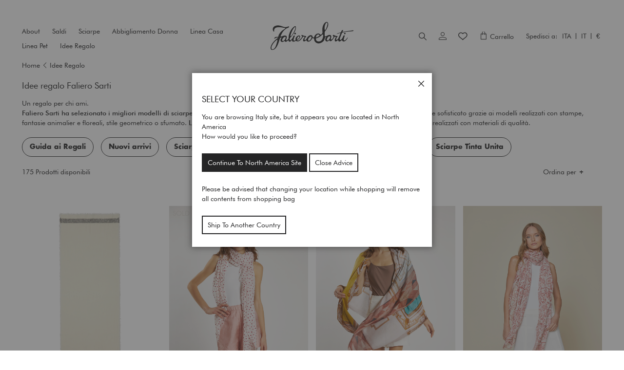

--- FILE ---
content_type: text/html; charset=UTF-8
request_url: https://www.falierosarti.com/it/idee-regalo?p=4
body_size: 42067
content:
<!doctype html>
<html lang="it">
    <head >
        <script>
    var LOCALE = 'it\u002DIT';
    var BASE_URL = 'https\u003A\u002F\u002Fwww.falierosarti.com\u002Fit\u002F';
    var require = {
        'baseUrl': 'https\u003A\u002F\u002Fwww.falierosarti.com\u002Fstatic\u002Fversion1768297930\u002Ffrontend\u002FFalierosarti\u002Fdefault\u002Fit_IT'
    };</script>        <meta charset="utf-8"/>
<meta name="title" content="Idee Regalo | Faliero Sarti | Pagina 4"/>
<meta name="description" content="Scopri la selezione idee regalo di Faliero Sarti: stupisci con uno dei nostri modelli di sciarpe, foulard o stole. | Pagina 4"/>
<meta name="keywords" content=", Pagina 4"/>
<meta name="robots" content="INDEX,FOLLOW"/>
<meta name="viewport" content="width=device-width, initial-scale=1"/>
<meta name="format-detection" content="telephone=no"/>
<title>Idee Regalo | Faliero Sarti | Pagina 4</title>
<link  rel="stylesheet" type="text/css"  media="all" href="https://www.falierosarti.com/static/version1768297930/frontend/Falierosarti/default/it_IT/mage/calendar.css" />
<link  rel="stylesheet" type="text/css"  media="all" href="https://www.falierosarti.com/static/version1768297930/frontend/Falierosarti/default/it_IT/css/styles-m.css" />
<link  rel="stylesheet" type="text/css"  media="all" href="https://www.falierosarti.com/static/version1768297930/frontend/Falierosarti/default/it_IT/Amasty_Customform/css/form-builder.css" />
<link  rel="stylesheet" type="text/css"  media="all" href="https://www.falierosarti.com/static/version1768297930/frontend/Falierosarti/default/it_IT/Amasty_Customform/css/form-render.css" />
<link  rel="stylesheet" type="text/css"  media="all" href="https://www.falierosarti.com/static/version1768297930/frontend/Falierosarti/default/it_IT/Amasty_Label/vendor/tooltipster/css/tooltipster.min.css" />
<link  rel="stylesheet" type="text/css"  media="all" href="https://www.falierosarti.com/static/version1768297930/frontend/Falierosarti/default/it_IT/Amasty_Base/vendor/slick/amslick.min.css" />
<link  rel="stylesheet" type="text/css"  media="all" href="https://www.falierosarti.com/static/version1768297930/frontend/Falierosarti/default/it_IT/StripeIntegration_Payments/css/stripe_payments.css" />
<link  rel="stylesheet" type="text/css"  media="all" href="https://www.falierosarti.com/static/version1768297930/frontend/Falierosarti/default/it_IT/Trustpilot_Reviews/css/trustpilot.min.css" />
<link  rel="stylesheet" type="text/css"  media="screen and (min-width: 768px)" href="https://www.falierosarti.com/static/version1768297930/frontend/Falierosarti/default/it_IT/css/styles-l.css" />

<script  type="text/javascript"  src="https://www.falierosarti.com/static/version1768297930/frontend/Falierosarti/default/it_IT/requirejs/require.js"></script>
<script  type="text/javascript"  src="https://www.falierosarti.com/static/version1768297930/frontend/Falierosarti/default/it_IT/mage/requirejs/mixins.js"></script>
<script  type="text/javascript"  src="https://www.falierosarti.com/static/version1768297930/frontend/Falierosarti/default/it_IT/requirejs-config.js"></script>
<script  type="text/javascript"  src="https://www.falierosarti.com/static/version1768297930/frontend/Falierosarti/default/it_IT/StripeIntegration_Payments/js/stripe_payments.js"></script>
<link rel="preload" as="font" crossorigin="anonymous" href="https://www.falierosarti.com/static/version1768297930/frontend/Falierosarti/default/it_IT/fonts/falierosarti/faliero-sarti.woff" />
<link rel="preload" as="font" crossorigin="anonymous" href="https://www.falierosarti.com/static/version1768297930/frontend/Falierosarti/default/it_IT/fonts/Luma-Icons.woff2" />
<link rel="preload" as="font" crossorigin="anonymous" href="https://www.falierosarti.com/static/version1768297930/frontend/Falierosarti/default/it_IT/fonts/falierosarti/faliero-sarti.woff2" />
<link  rel="canonical" href="https://www.falierosarti.com/it/idee-regalo?p=4" />
<link  rel="icon" type="image/x-icon" href="https://www.falierosarti.com/media/favicon/default/Monogram-178x178-px.jpg" />
<link  rel="shortcut icon" type="image/x-icon" href="https://www.falierosarti.com/media/favicon/default/Monogram-178x178-px.jpg" />
<!-- Yandex.Metrika counter -->
<script type="text/javascript" >
   (function(m,e,t,r,i,k,a){m[i]=m[i]||function(){(m[i].a=m[i].a||[]).push(arguments)};
   m[i].l=1*new Date();k=e.createElement(t),a=e.getElementsByTagName(t)[0],k.async=1,k.src=r,a.parentNode.insertBefore(k,a)})
   (window, document, "script", "https://mc.yandex.ru/metrika/tag.js", "ym");

   ym(85890259, "init", {
        clickmap:true,
        trackLinks:true,
        accurateTrackBounce:true,
        webvisor:true,
        ecommerce:"dataLayer"
   });
</script>
<noscript><div><img src="https://mc.yandex.ru/watch/85890259" style="position:absolute; left:-9999px;" alt="" /></div></noscript>
<!-- /Yandex.Metrika counter -->


<script type="text/javascript">
var _iub = _iub || [];
_iub.csConfiguration = {"invalidateConsentWithoutLog":true,"consentOnContinuedBrowsing":false,"perPurposeConsent":true,"lang":"it","siteId":2221294,"floatingPreferencesButtonDisplay":"","cookiePolicyId":96924280, "banner":{ "closeButtonRejects":true,"acceptButtonDisplay":true,"customizeButtonDisplay":true,"acceptButtonColor":"#ccccc1","acceptButtonCaptionColor":"#111111","customizeButtonColor":"#212121","customizeButtonCaptionColor":"white","rejectButtonDisplay":true,"rejectButtonColor":"#0073CE","rejectButtonCaptionColor":"white","listPurposes":true,"explicitWithdrawal":true,"position":"float-bottom-right","textColor":"white","backgroundColor":"#000001" }};
</script>
<script type="text/javascript" src="//cdn.iubenda.com/cs/iubenda_cs.js" charset="UTF-8" async></script>
<!-- TrustBox script -->
<script type="text/javascript" src="//widget.trustpilot.com/bootstrap/v5/tp.widget.bootstrap.min.js" async></script>
<!-- End TrustBox script -->


<script type="text/javascript">
  require(['jquery'], function ($) {
    // Use delegation on document — works even with dynamic KO updates
    $(document).on('click', '.before-submenu-mobile', function (e) {
      e.preventDefault();

      var $parentItem = $(this).closest('.before-submenu-item');
      var $submenu = $parentItem.find('.before-submenu-wrapper');

      if ($submenu.length) {
        $submenu.toggleClass('active');
      } else {
        console.warn('Submenu not found under', $parentItem);
      }
    });
  });
</script>
        
<script nonce="MmlnNm1hdDZ1aXFrdDUzdDU3bThzMXpyZHM4cmtlbHU=">
    window.getWpGA4Cookie = function(name) {
        match = document.cookie.match(new RegExp(name + '=([^;]+)'));
        if (match) return decodeURIComponent(match[1].replace(/\+/g, ' ')) ;
    };

    window.ga4AllowServices = false;

    var isCookieRestrictionModeEnabled = 0,
        currentWebsiteId = 1,
        cookieRestrictionName = 'user_allowed_save_cookie';

    if (isCookieRestrictionModeEnabled) {
        allowedCookies = window.getWpGA4Cookie(cookieRestrictionName);

        if (allowedCookies !== undefined) {
            allowedWebsites = JSON.parse(allowedCookies);

            if (allowedWebsites[currentWebsiteId] === 1) {
                window.ga4AllowServices = true;
            }
        }
    } else {
        window.ga4AllowServices = true;
    }
</script>
    <!-- Google Tag Manager -->
<script nonce="MmlnNm1hdDZ1aXFrdDUzdDU3bThzMXpyZHM4cmtlbHU=" > if (window.ga4AllowServices) {(function(w,d,s,l,i){w[l]=w[l]||[];w[l].push({'gtm.start':
new Date().getTime(),event:'gtm.js'});var f=d.getElementsByTagName(s)[0],
j=d.createElement(s),dl=l!='dataLayer'?'&l='+l:'';j.async=true;j.src=
'https://sgtm.falierosarti.com/gtm.js?id='+i+dl;f.parentNode.insertBefore(j,f);
})(window,document,'script','dataLayer','GTM-PJM9CKH');} </script>
<!-- End Google Tag Manager -->
        <script nonce="MmlnNm1hdDZ1aXFrdDUzdDU3bThzMXpyZHM4cmtlbHU=">
        if (window.ga4AllowServices) {
            window.dataLayer = window.dataLayer || [];
                        var dl4Objects = [{"pageName":"Idee Regalo | Faliero Sarti | Pagina 4","pageType":"category","google_tag_params":{"ecomm_pagetype":"category","ecomm_category":"Idee Regalo"}},{"ecommerce":{"items":[{"item_name":"Amabel","affiliation":"EU - EU - EU - Italiano","item_id":"I262085","price":325,"item_category":"Idee Regalo","item_list_name":"Idee Regalo","item_list_id":"90","index":1},{"item_name":"Cuoricini","affiliation":"EU - EU - EU - Italiano","item_id":"E252104-95720","price":255,"item_category":"Idee Regalo","item_list_name":"Idee Regalo","item_list_id":"90","index":2},{"item_name":"P.Ducale Sassuolo 2","affiliation":"EU - EU - EU - Italiano","item_id":"E252037-93630","price":350,"item_category":"Idee Regalo","item_list_name":"Idee Regalo","item_list_id":"90","index":3},{"item_name":"Pizzettino","affiliation":"EU - EU - EU - Italiano","item_id":"E242123","price":310,"item_category":"Idee Regalo","item_list_name":"Idee Regalo","item_list_id":"90","index":4},{"item_name":"American","affiliation":"EU - EU - EU - Italiano","item_id":"E252101-95620","price":325,"item_category":"Idee Regalo","item_list_name":"Idee Regalo","item_list_id":"90","index":5},{"item_name":"GiftCard 150","affiliation":"EU - EU - EU - Italiano","item_id":"NE 050000 CG 150","price":150,"item_category":"Idee Regalo","item_list_name":"Idee Regalo","item_list_id":"90","index":6},{"item_name":"Baby Personal","affiliation":"EU - EU - EU - Italiano","item_id":"I252163","price":350,"item_category":"Idee Regalo","item_list_name":"Idee Regalo","item_list_id":"90","index":7},{"item_name":"Rosetta","affiliation":"EU - EU - EU - Italiano","item_id":"E252106-95540","price":325,"item_category":"Idee Regalo","item_list_name":"Idee Regalo","item_list_id":"90","index":8},{"item_name":"Medusa","affiliation":"EU - EU - EU - Italiano","item_id":"I262170-98760","price":186,"item_category":"Idee Regalo","item_list_name":"Idee Regalo","item_list_id":"90","index":9},{"item_name":"Julia","affiliation":"EU - EU - EU - Italiano","item_id":"E242023","price":0,"item_category":"Idee Regalo","item_list_name":"Idee Regalo","item_list_id":"90","index":10},{"item_name":"Copertina Jacquard 85x105","affiliation":"EU - EU - EU - Italiano","item_id":"I259000-92150","price":490,"item_category":"Idee Regalo","item_list_name":"Idee Regalo","item_list_id":"90","index":11},{"item_name":"Our Planet","affiliation":"EU - EU - EU - Italiano","item_id":"E252138-95900","price":350,"item_category":"Idee Regalo","item_list_name":"Idee Regalo","item_list_id":"90","index":12}],"item_list_id":"90","item_list_name":"Idee Regalo"},"event":"view_item_list"}];
            for (var i in dl4Objects) {
                window.dataLayer.push({ecommerce: null});
                window.dataLayer.push(dl4Objects[i]);
            }
                        var wpGA4Cookies = ['wp_ga4_user_id','wp_ga4_customerGroup'];
            wpGA4Cookies.map(function (cookieName) {
                var cookieValue = window.getWpGA4Cookie(cookieName);
                if (cookieValue) {
                    var dl4Object = {};
                    dl4Object[cookieName.replace('wp_ga4_', '')] = cookieValue;
                    window.dataLayer.push(dl4Object);
                }
            });
        }
    </script>
    <script type="text/x-magento-init">
        {
            "*": {
                "Magento_PageCache/js/form-key-provider": {
                    "isPaginationCacheEnabled":
                        0                }
            }
        }
    </script>






<meta property="og:type" content="product.group"/>
<meta property="og:title" content="Idee&#x20;Regalo&#x20;&#x7C;&#x20;Faliero&#x20;Sarti"/>
<meta property="og:description" content="Scopri&#x20;la&#x20;selezione&#x20;idee&#x20;regalo&#x20;di&#x20;Faliero&#x20;Sarti&#x3A;&#x20;stupisci&#x20;con&#x20;uno&#x20;dei&#x20;nostri&#x20;modelli&#x20;di&#x20;sciarpe,&#x20;foulard&#x20;o&#x20;stole."/>
<meta property="og:url" content="https://www.falierosarti.com/it/idee-regalo?p=4"/>
<meta property="og:site_name" content="Faliero Sarti - L’Accessorio Srl"/>
<meta property="og:image" content="https://www.falierosarti.com/media/og_image/default/logoFS.png"/>
<meta property="og:image:width" content="700"/>
<meta property="og:image:height" content="288"/>
<script type="application/ld+json">{"@context":"http:\/\/schema.org","@type":"Organization","@id":"https:\/\/www.falierosarti.com\/","name":"Faliero Sarti - L\u2019Accessorio Srl","description":"Faliero Sarti - L\u2019Accessorio Srl","telephone":"+39 055 8966250","address":{"@type":"PostalAddress","addressLocality":"Firenze","addressRegion":"Firenze","streetAddress":"Via Vittorio Alfieri, 88","postalCode":"50013"},"sameAs":[["https:\/\/www.instagram.com\/falierosarti\/","https:\/\/www.instagram.com\/monica_sarti_","https:\/\/www.facebook.com\/falierosartiofficial\/","https:\/\/www.pinterest.it\/falierosartiofficial","https:\/\/www.youtube.com\/channel\/UCnzbC9wCLHNzo1vHyrseE_Q","https:\/\/weibo.com\/u\/7406012584","https:\/\/www.xiaohongshu.com\/user\/profile\/5e5bc5630000000001005f6a?xhsshare=CopyLink&appuid=6093a1fd000000000100a796&apptime=1622216616"]],"image":"https:\/\/www.falierosarti.com\/media\/seller_image\/default\/logoFS.png","url":"https:\/\/www.falierosarti.com\/"}</script><script type="application/ld+json">{"@context":"http:\/\/schema.org","@type":"BreadcrumbList","itemListElement":[{"@type":"ListItem","item":{"@id":"https:\/\/www.falierosarti.com\/it\/idee-regalo","name":"Idee Regalo"},"position":1}]}</script>    
<link rel="prev" href="https://www.falierosarti.com/it/idee-regalo?p=3" />
<link rel="next" href="https://www.falierosarti.com/it/idee-regalo?p=5" /> 
<script type="application/ld+json">{"@context":"http:\/\/schema.org\/","@type":"WebPage","url":"https:\/\/www.falierosarti.com\/it\/idee-regalo?p=4","mainEntity":{"@context":"http:\/\/schema.org","@type":"OfferCatalog","name":"Idee Regalo","url":"https:\/\/www.falierosarti.com\/it\/idee-regalo?p=4","numberOfItems":12,"itemListElement":[{"@type":"Product","name":"Amabel","description":"Calda e avvolgente, la sciarpa Amabel presenta un nobile tessuto in lana vergine e cashmere. La trama tinta unita \u00e8 rifinita da una bordo a contrasto per uno stile contemporaneo.","image":"https:\/\/www.falierosarti.com\/media\/catalog\/product\/i\/2\/i262085-98370-1.jpg?width=265&height=265&store=it&image-type=image","offers":{"@type":"http:\/\/schema.org\/Offer","price":325,"url":"https:\/\/www.falierosarti.com\/it\/amabel-i262085","priceCurrency":"EUR","availability":"http:\/\/schema.org\/InStock"},"productID":"I262085","sku":"I262085"},{"@type":"Product","name":"Cuoricini","description":"La stola Cuoricini presenta una micro stampa che crea un pattern amorevole. La composizione in modal e seta la rende soffice e leggera.","image":"https:\/\/www.falierosarti.com\/media\/catalog\/product\/_\/e\/_e25-indossato_e252104-95720.jpg?width=265&height=265&store=it&image-type=image","offers":{"@type":"http:\/\/schema.org\/Offer","price":255,"url":"https:\/\/www.falierosarti.com\/it\/cuoricini-e252104-95720","priceCurrency":"EUR","availability":"http:\/\/schema.org\/OutOfStock"},"productID":"E252104-95720","color":"Rosso","sku":"E252104-95720"},{"@type":"Product","name":"P.Ducale Sassuolo 2","description":"Indossa l\u2019arte con la nostra sciarpa rettangolare in collaborazione con Massimo Listri, realizzata in pura seta. La fotografia dell\u2019artista risalta la logica della prospettiva dei pi\u00f9 bei palazzi, chiese e musei mondiali. La stola P. Ducale Di Sassuolo 2 \u00e8 una celebrazione dell'architettura barocca.","image":"https:\/\/www.falierosarti.com\/media\/catalog\/product\/_\/e\/_e25-indossato_e252037-93630.jpg?width=265&height=265&store=it&image-type=image","offers":{"@type":"http:\/\/schema.org\/Offer","price":350,"url":"https:\/\/www.falierosarti.com\/it\/p-ducale-sassuolo-2-e252037-93630","priceCurrency":"EUR","availability":"http:\/\/schema.org\/InStock"},"productID":"E252037-93630","color":"Multicolore","sku":"E252037-93630"},{"@type":"Product","name":"Pizzettino","description":"La stola Pizzettino \u00e8 caratterizzata da un pattern floreale in stile liberty. La composizione in misto viscosa dona un tocco leggero e accogliente, ideale per avvolgersi delicatamente.","image":"https:\/\/www.falierosarti.com\/media\/catalog\/product\/e\/2\/e242123-89191.jpg?width=265&height=265&store=it&image-type=image","offers":{"@type":"http:\/\/schema.org\/Offer","price":310,"url":"https:\/\/www.falierosarti.com\/it\/pizzettino-e242123","priceCurrency":"EUR","availability":"http:\/\/schema.org\/InStock"},"productID":"E242123","sku":"E242123"},{"@type":"Product","name":"American","description":"La stola American \u00e8 una classica base in modal e seta con stampata la bandiera americana dall'effetto invecchiato per uno stile iconico.","image":"https:\/\/www.falierosarti.com\/media\/catalog\/product\/_\/e\/_e25-steso_e252101-95620-1.jpg?width=265&height=265&store=it&image-type=image","offers":{"@type":"http:\/\/schema.org\/Offer","price":325,"url":"https:\/\/www.falierosarti.com\/it\/american-e252101-95620","priceCurrency":"EUR","availability":"http:\/\/schema.org\/InStock"},"productID":"E252101-95620","color":"Multicolore","sku":"E252101-95620"},{"@type":"Product","name":"GiftCard 150","description":"<style>#html-body [data-pb-style=NJS0XN1]{justify-content:flex-start;display:flex;flex-direction:column;background-position:left top;background-size:cover;background-repeat:no-repeat;background-attachment:scroll}<\/style><div data-content-type=\"row\" data-appearance=\"contained\" data-element=\"main\"><div data-enable-parallax=\"0\" data-parallax-speed=\"0.5\" data-background-images=\"{}\" data-background-type=\"image\" data-video-loop=\"true\" data-video-play-only-visible=\"true\" data-video-lazy-load=\"true\" data-video-fallback-src=\"\" data-element=\"inner\" data-pb-style=\"NJS0XN1\"><div data-content-type=\"text\" data-appearance=\"default\" data-element=\"main\"><p>Regala un'esperienza di shopping su falierosarti.com. Scegli il valore che preferisci e invia il regalo digitale con un messaggio affettuoso.<\/p><\/div><\/div><\/div>","image":"https:\/\/www.falierosarti.com\/media\/catalog\/product\/g\/i\/gift-card.jpg?width=265&height=265&store=it&image-type=image","offers":{"@type":"http:\/\/schema.org\/Offer","price":150,"url":"https:\/\/www.falierosarti.com\/it\/giftcard-150","priceCurrency":"EUR","availability":"http:\/\/schema.org\/InStock"},"productID":"NE 050000 CG 150","sku":"NE 050000 CG 150"},{"@type":"Product","name":"Baby Personal","description":"<div data-content-type=\"html\" data-appearance=\"default\" data-element=\"main\">Avvolgi il tuo piccolo in un abbraccio di lusso con la nostra copertina jacquard in lana e cashmere, un accessorio immancabile per ogni neonato. Realizzata con la massima cura e attenzione ai dettagli, questa copertina unisce la morbidezza del cashmere alla calda resistenza della lana, garantendo comfort e protezione al tuo bambino. Un pezzo unico e inimitabile totalmente personalizzabile: inviando il nome con cui personalizzare il soffice plaid. Il nome incornicer\u00e0 la copertina come un\u2019elegante targhetta. La personalizzazione potr\u00e0 richiedere fino a 7 giorni di lavorazione.&lt;p&gt;&lt;p&gt;Invia il nome a orders@falierosarti.com inserendo il numero d\u2019ordine nell\u2019oggetto della mail.&lt;p&gt;&lt;p&gt;&lt;p&gt;&lt;p&gt;&lt;b&gt;Non \u00e8 possibile effettuare resi su articoli personalizzabili.&lt;\/b&gt;&lt;p&gt;&lt;p&gt;<\/div>","image":"https:\/\/www.falierosarti.com\/media\/catalog\/product\/i\/2\/i252163-92670-1_1.jpg?width=265&height=265&store=it&image-type=image","offers":{"@type":"http:\/\/schema.org\/Offer","price":350,"url":"https:\/\/www.falierosarti.com\/it\/baby-personal-i252163","priceCurrency":"EUR","availability":"http:\/\/schema.org\/InStock"},"productID":"I252163","sku":"I252163"},{"@type":"Product","name":"Rosetta","description":"La sciarpa quadrato Rosetta \u00e8 in collaborazione con Betty Soldi: uno studio di design visivo e visionario che lavora con parole, fiori e immagini. Nati dal pensiero creativo rinascimentale, i disegni calligrafici artistici sono poeticamente pieni di profondit\u00e0 di significato, invitando le anime curiose a viaggiare attraverso i vividi paesaggi di un mondo immaginario.","image":"https:\/\/www.falierosarti.com\/media\/catalog\/product\/_\/e\/_e25-indossato_e252106-95540.jpg?width=265&height=265&store=it&image-type=image","offers":{"@type":"http:\/\/schema.org\/Offer","price":325,"url":"https:\/\/www.falierosarti.com\/it\/rosetta-e252106-95540","priceCurrency":"EUR","availability":"http:\/\/schema.org\/OutOfStock"},"productID":"E252106-95540","color":"Multicolore","sku":"E252106-95540"},{"@type":"Product","name":"Medusa","description":"La sciarpa Medusa \u00e8 in collaborazione con Getty Museum, risultato di un progetto culturale e artistico. Da una selezione di opere sono nate delle stampe inedite, come simbolo di arte tessile.","image":"https:\/\/www.falierosarti.com\/media\/catalog\/product\/_\/i\/_i26-immagine_i262170-98760-1.jpg?width=265&height=265&store=it&image-type=image","offers":{"@type":"http:\/\/schema.org\/Offer","price":186,"url":"https:\/\/www.falierosarti.com\/it\/medusa-i262170-98760","priceCurrency":"EUR","availability":"http:\/\/schema.org\/InStock"},"productID":"I262170-98760","color":"Beige","sku":"I262170-98760"},{"@type":"Product","name":"Julia","description":"La sciarpa triangolo Julia sar\u00e0 l'accessorio trend di stagione, il design versatile \u00e8 impreziosito da una catena gioiello che decora tutto il perimetro dell'accessorio. Le fibre di cashmere e modal donano sofficit\u00e0 ed estrema morbidezza.","image":"https:\/\/www.falierosarti.com\/media\/catalog\/product\/e\/2\/e242023-89600.jpg?width=265&height=265&store=it&image-type=image","productID":"E242023","sku":"E242023"},{"@type":"Product","name":"Copertina Jacquard 85x105","description":"<div data-content-type=\"html\" data-appearance=\"default\" data-element=\"main\">Lasciati avvolgere dal lusso e dalla morbidezza del cashmere. L'accessorio perfetto per personalizzare con la tua immagine o scritta che pi\u00f9 ami. Un pezzo unico e inimitabile per decorare la tua camera da letto o il living room. La base beige naturale pu\u00f2 essere incorniciata da quattro varianti colore: rosa, marrone, nero e blu. Potrai inviare l'immagine che desideri stampare aggiungendo il nome o la frase che preferisci. La foto sar\u00e0 posizionata centrale, il nome o il testo in basso al centro. La personalizzazione pu\u00f2 richiedere fino a 15 giorni di lavorazione.&lt;p&gt;&lt;p&gt;Invia l'immagine e\/o il nome a orders@falierosarti.com specificando il numero d'ordine nell'oggetto della mail.&lt;p&gt;&lt;p&gt;&lt;p&gt;&lt;p&gt;&lt;b&gt;Non \u00e8 possibile effettuare resi su articoli personalizzabili.&lt;\/b&gt;&lt;p&gt;&lt;p&gt;\r\n<\/div>","image":"https:\/\/www.falierosarti.com\/media\/catalog\/product\/9\/2\/92150.jpg?width=265&height=265&store=it&image-type=image","offers":{"@type":"http:\/\/schema.org\/Offer","price":490,"url":"https:\/\/www.falierosarti.com\/it\/pet-blanket-i259000-92150","priceCurrency":"EUR","availability":"http:\/\/schema.org\/InStock"},"productID":"I259000-92150","sku":"I259000-92150"},{"@type":"Product","name":"Our Planet","description":"La stola Our Planet fa parte della capsule dedicata alla favola di Antoine de Saint-Exup\u00e9ry, Il Piccolo Principe, pubblicata per la prima volta nel 1943. L'accessorio presenta una stampa che ritrae l'universo fantastico raccontato nella storia, dove ogni elemento fantastico viene celebrato nell'intreccio di modal e seta.","image":"https:\/\/www.falierosarti.com\/media\/catalog\/product\/e\/2\/e252138-95900.jpg?width=265&height=265&store=it&image-type=image","offers":{"@type":"http:\/\/schema.org\/Offer","price":350,"url":"https:\/\/www.falierosarti.com\/it\/our-planet-e252138-95900","priceCurrency":"EUR","availability":"http:\/\/schema.org\/OutOfStock"},"productID":"E252138-95900","sku":"E252138-95900"}]},"speakable":{"@type":"SpeakableSpecification","cssSelector":[".category-description"],"xpath":["\/html\/head\/title"]}}</script></head>
    <body data-container="body"
          data-mage-init='{"loaderAjax": {}, "loader": { "icon": "https://www.falierosarti.com/static/version1768297930/frontend/Falierosarti/default/it_IT/images/loader-2.gif"}}'
        id="html-body" class="basiliko page-with-filter amasty-mega-menu page-products categorypath-idee-regalo category-idee-regalo page-layout-2columns-left catalog-category-view page-layout-category-full-width">
        <!-- Google Tag Manager (noscript) -->
<noscript><iframe src="https://sgtm.falierosarti.com/ns.html?id=GTM-PJM9CKH"
height="0" width="0" style="display:none;visibility:hidden"></iframe></noscript>
<!-- End Google Tag Manager (noscript) -->


<script type="text/x-magento-init">
    {
        "*": {
            "Magento_PageBuilder/js/widget-initializer": {
                "config": {"[data-content-type=\"slider\"][data-appearance=\"default\"]":{"Magento_PageBuilder\/js\/content-type\/slider\/appearance\/default\/widget":false},"[data-content-type=\"map\"]":{"Magento_PageBuilder\/js\/content-type\/map\/appearance\/default\/widget":false},"[data-content-type=\"row\"]":{"Magento_PageBuilder\/js\/content-type\/row\/appearance\/default\/widget":false},"[data-content-type=\"tabs\"]":{"Magento_PageBuilder\/js\/content-type\/tabs\/appearance\/default\/widget":false},"[data-content-type=\"slide\"]":{"Magento_PageBuilder\/js\/content-type\/slide\/appearance\/default\/widget":{"buttonSelector":".pagebuilder-slide-button","showOverlay":"hover","dataRole":"slide"}},"[data-content-type=\"banner\"]":{"Magento_PageBuilder\/js\/content-type\/banner\/appearance\/default\/widget":{"buttonSelector":".pagebuilder-banner-button","showOverlay":"hover","dataRole":"banner"}},"[data-content-type=\"buttons\"]":{"Magento_PageBuilder\/js\/content-type\/buttons\/appearance\/inline\/widget":false},"[data-content-type=\"products\"][data-appearance=\"carousel\"]":{"Amasty_Xsearch\/js\/content-type\/products\/appearance\/carousel\/widget-override":false}},
                "breakpoints": {"desktop":{"label":"Desktop","stage":true,"default":true,"class":"desktop-switcher","icon":"Magento_PageBuilder::css\/images\/switcher\/switcher-desktop.svg","conditions":{"min-width":"1024px"},"options":{"products":{"default":{"slidesToShow":"4","slidesToScroll":"1"}}}},"tablet":{"conditions":{"max-width":"1024px","min-width":"768px"},"options":{"products":{"default":{"slidesToShow":"3","slidesToScroll":"1"},"continuous":{"slidesToShow":"3","slidesToScroll":"1"}}}},"mobile":{"label":"Mobile","stage":true,"class":"mobile-switcher","icon":"Magento_PageBuilder::css\/images\/switcher\/switcher-mobile.svg","media":"only screen and (max-width: 768px)","conditions":{"max-width":"768px","min-width":"640px"},"options":{"products":{"default":{"slidesToShow":"3","slidesToScroll":"1"}}}},"mobile-small":{"conditions":{"max-width":"640px"},"options":{"products":{"default":{"slidesToShow":"2","slidesToScroll":"1"},"continuous":{"slidesToShow":"3","slidesToScroll":"1"}}}}}            }
        }
    }
</script>

<div class="cookie-status-message" id="cookie-status">
    The store will not work correctly in the case when cookies are disabled.</div>
<script type="text&#x2F;javascript">document.querySelector("#cookie-status").style.display = "none";</script>
<script type="text/x-magento-init">
    {
        "*": {
            "cookieStatus": {}
        }
    }
</script>

<script type="text/x-magento-init">
    {
        "*": {
            "mage/cookies": {
                "expires": null,
                "path": "\u002F",
                "domain": ".www.falierosarti.com",
                "secure": true,
                "lifetime": "3600"
            }
        }
    }
</script>
    <noscript>
        <div class="message global noscript">
            <div class="content">
                <p>
                    <strong>I JavaScript sembrano essere disabilitati nel tuo browser.</strong>
                    <span>
                        Per una migliore esperienza sul nostro sito, assicurati di attivare i javascript nel tuo browser.                    </span>
                </p>
            </div>
        </div>
    </noscript>

<script>
    window.cookiesConfig = window.cookiesConfig || {};
    window.cookiesConfig.secure = true;
</script><script>    require.config({
        map: {
            '*': {
                wysiwygAdapter: 'mage/adminhtml/wysiwyg/tiny_mce/tinymce5Adapter'
            }
        }
    });</script><script>    require.config({
        paths: {
            googleMaps: 'https\u003A\u002F\u002Fmaps.googleapis.com\u002Fmaps\u002Fapi\u002Fjs\u003Fv\u003D3\u0026key\u003DAIzaSyBnjGV_r2NpmaDKyyu3q_ab5ZbL_aUgod0'
        },
        config: {
            'Magento_PageBuilder/js/utils/map': {
                style: '\u005B\u000D\u000A\u0020\u0020\u007B\u000D\u000A\u0020\u0020\u0020\u0020\u0022featureType\u0022\u003A\u0020\u0022administrative\u0022,\u000D\u000A\u0020\u0020\u0020\u0020\u0022elementType\u0022\u003A\u0020\u0022geometry\u0022,\u000D\u000A\u0020\u0020\u0020\u0020\u0022stylers\u0022\u003A\u0020\u005B\u000D\u000A\u0020\u0020\u0020\u0020\u0020\u0020\u007B\u000D\u000A\u0020\u0020\u0020\u0020\u0020\u0020\u0020\u0020\u0022visibility\u0022\u003A\u0020\u0022off\u0022\u000D\u000A\u0020\u0020\u0020\u0020\u0020\u0020\u007D\u000D\u000A\u0020\u0020\u0020\u0020\u005D\u000D\u000A\u0020\u0020\u007D,\u000D\u000A\u0020\u0020\u007B\u000D\u000A\u0020\u0020\u0020\u0020\u0022featureType\u0022\u003A\u0020\u0022administrative.land_parcel\u0022,\u000D\u000A\u0020\u0020\u0020\u0020\u0022elementType\u0022\u003A\u0020\u0022labels\u0022,\u000D\u000A\u0020\u0020\u0020\u0020\u0022stylers\u0022\u003A\u0020\u005B\u000D\u000A\u0020\u0020\u0020\u0020\u0020\u0020\u007B\u000D\u000A\u0020\u0020\u0020\u0020\u0020\u0020\u0020\u0020\u0022visibility\u0022\u003A\u0020\u0022off\u0022\u000D\u000A\u0020\u0020\u0020\u0020\u0020\u0020\u007D\u000D\u000A\u0020\u0020\u0020\u0020\u005D\u000D\u000A\u0020\u0020\u007D,\u000D\u000A\u0020\u0020\u007B\u000D\u000A\u0020\u0020\u0020\u0020\u0022featureType\u0022\u003A\u0020\u0022poi\u0022,\u000D\u000A\u0020\u0020\u0020\u0020\u0022stylers\u0022\u003A\u0020\u005B\u000D\u000A\u0020\u0020\u0020\u0020\u0020\u0020\u007B\u000D\u000A\u0020\u0020\u0020\u0020\u0020\u0020\u0020\u0020\u0022visibility\u0022\u003A\u0020\u0022off\u0022\u000D\u000A\u0020\u0020\u0020\u0020\u0020\u0020\u007D\u000D\u000A\u0020\u0020\u0020\u0020\u005D\u000D\u000A\u0020\u0020\u007D,\u000D\u000A\u0020\u0020\u007B\u000D\u000A\u0020\u0020\u0020\u0020\u0022featureType\u0022\u003A\u0020\u0022poi\u0022,\u000D\u000A\u0020\u0020\u0020\u0020\u0022elementType\u0022\u003A\u0020\u0022labels.text\u0022,\u000D\u000A\u0020\u0020\u0020\u0020\u0022stylers\u0022\u003A\u0020\u005B\u000D\u000A\u0020\u0020\u0020\u0020\u0020\u0020\u007B\u000D\u000A\u0020\u0020\u0020\u0020\u0020\u0020\u0020\u0020\u0022visibility\u0022\u003A\u0020\u0022off\u0022\u000D\u000A\u0020\u0020\u0020\u0020\u0020\u0020\u007D\u000D\u000A\u0020\u0020\u0020\u0020\u005D\u000D\u000A\u0020\u0020\u007D,\u000D\u000A\u0020\u0020\u007B\u000D\u000A\u0020\u0020\u0020\u0020\u0022featureType\u0022\u003A\u0020\u0022road\u0022,\u000D\u000A\u0020\u0020\u0020\u0020\u0022elementType\u0022\u003A\u0020\u0022labels.icon\u0022,\u000D\u000A\u0020\u0020\u0020\u0020\u0022stylers\u0022\u003A\u0020\u005B\u000D\u000A\u0020\u0020\u0020\u0020\u0020\u0020\u007B\u000D\u000A\u0020\u0020\u0020\u0020\u0020\u0020\u0020\u0020\u0022visibility\u0022\u003A\u0020\u0022off\u0022\u000D\u000A\u0020\u0020\u0020\u0020\u0020\u0020\u007D\u000D\u000A\u0020\u0020\u0020\u0020\u005D\u000D\u000A\u0020\u0020\u007D,\u000D\u000A\u0020\u0020\u007B\u000D\u000A\u0020\u0020\u0020\u0020\u0022featureType\u0022\u003A\u0020\u0022road.local\u0022,\u000D\u000A\u0020\u0020\u0020\u0020\u0022elementType\u0022\u003A\u0020\u0022labels\u0022,\u000D\u000A\u0020\u0020\u0020\u0020\u0022stylers\u0022\u003A\u0020\u005B\u000D\u000A\u0020\u0020\u0020\u0020\u0020\u0020\u007B\u000D\u000A\u0020\u0020\u0020\u0020\u0020\u0020\u0020\u0020\u0022visibility\u0022\u003A\u0020\u0022off\u0022\u000D\u000A\u0020\u0020\u0020\u0020\u0020\u0020\u007D\u000D\u000A\u0020\u0020\u0020\u0020\u005D\u000D\u000A\u0020\u0020\u007D,\u000D\u000A\u0020\u0020\u007B\u000D\u000A\u0020\u0020\u0020\u0020\u0022featureType\u0022\u003A\u0020\u0022transit\u0022,\u000D\u000A\u0020\u0020\u0020\u0020\u0022stylers\u0022\u003A\u0020\u005B\u000D\u000A\u0020\u0020\u0020\u0020\u0020\u0020\u007B\u000D\u000A\u0020\u0020\u0020\u0020\u0020\u0020\u0020\u0020\u0022visibility\u0022\u003A\u0020\u0022off\u0022\u000D\u000A\u0020\u0020\u0020\u0020\u0020\u0020\u007D\u000D\u000A\u0020\u0020\u0020\u0020\u005D\u000D\u000A\u0020\u0020\u007D\u000D\u000A\u005D',
            },
            'Magento_PageBuilder/js/content-type/map/preview': {
                apiKey: 'AIzaSyBnjGV_r2NpmaDKyyu3q_ab5ZbL_aUgod0',
                apiKeyErrorMessage: 'You\u0020must\u0020provide\u0020a\u0020valid\u0020\u003Ca\u0020href\u003D\u0027https\u003A\u002F\u002Fwww.falierosarti.com\u002Fit\u002Fadminhtml\u002Fsystem_config\u002Fedit\u002Fsection\u002Fcms\u002F\u0023cms_pagebuilder\u0027\u0020target\u003D\u0027_blank\u0027\u003EGoogle\u0020Maps\u0020API\u0020key\u003C\u002Fa\u003E\u0020to\u0020use\u0020a\u0020map.'
            },
            'Magento_PageBuilder/js/form/element/map': {
                apiKey: 'AIzaSyBnjGV_r2NpmaDKyyu3q_ab5ZbL_aUgod0',
                apiKeyErrorMessage: 'You\u0020must\u0020provide\u0020a\u0020valid\u0020\u003Ca\u0020href\u003D\u0027https\u003A\u002F\u002Fwww.falierosarti.com\u002Fit\u002Fadminhtml\u002Fsystem_config\u002Fedit\u002Fsection\u002Fcms\u002F\u0023cms_pagebuilder\u0027\u0020target\u003D\u0027_blank\u0027\u003EGoogle\u0020Maps\u0020API\u0020key\u003C\u002Fa\u003E\u0020to\u0020use\u0020a\u0020map.'
            },
        }
    });</script><script>
    require.config({
        shim: {
            'Magento_PageBuilder/js/utils/map': {
                deps: ['googleMaps']
            }
        }
    });</script>

    <script>
        require([
            'Amasty_InvisibleCaptcha/js/model/am-recaptcha',
    ], function (amRecaptchaModel) {
            amRecaptchaModel.setConfig({
                "formsToProtect": "form\u005Baction\u002A\u003D\u0022amasty_customform\u002Fform\u002Fsubmit\u0022\u005D",
                "isEnabledOnPayments": "",
                "checkoutRecaptchaValidateUrl": "https://www.falierosarti.com/it/amcapthca/checkout/validate/",
                "invisibleCaptchaCustomForm": "1",
                "recaptchaConfig": {
                    "lang": "",
                    "theme": "light",
                    "badge": "bottomright",
                    "sitekey": "6LeLdWIrAAAAAIiyIsy1-OFxMwLPBQjJrKkLaJMT"
                }
            })
    });
    </script>
    <script>
        // Fix to prevent 'no reCaptcha Token' error while slow site loading.
        // Submit button should catch am-captcha.js initialization8 first
        (function () {
            if (document.readyState === 'loading') {
                document.addEventListener('DOMContentLoaded', onReadyState);
            } else {
                onReadyState();
            }

            function onReadyState () {
                let formsToProtect = "form\u005Baction\u002A\u003D\u0022amasty_customform\u002Fform\u002Fsubmit\u0022\u005D";
                let forms = formsToProtect.split(',');
                let formsOnPage = [];

                forms.forEach(form => {
                    let existingForm = document.querySelectorAll(form);

                    if (existingForm.length) {
                        formsOnPage.push(existingForm);
                    }
                })

                formsOnPage.forEach(form => {
                    let submit = form[0].querySelector('[type="submit"]');
                    let isAlreadyDisabled = submit.getAttribute('disabled');

                    if (!isAlreadyDisabled) {
                        submit.setAttribute('disabled', true);
                        submit.setAttribute('am-captcha-protect', true);
                    }
                })
            }
        })();
    </script>
<div class="page-wrapper"><div class="header-promo"><div class="notification-wrapper" data-mage-init='{"Magento_Theme/js/headerPromo": {}}'>
        </div>
<script>
document.addEventListener("DOMContentLoaded", function() {
  const mobileButtons = document.querySelectorAll('.before-submenu-mobile');
  mobileButtons.forEach(button => {
    button.addEventListener('click', function() {
      const parentItem = button.closest('.before-submenu-item');
      
      const submenu = parentItem.querySelector('.before-submenu-wrapper');
      
      submenu.classList.toggle('active');
    });
  });
});
</script></div><header id="ammenu-header-container" class="ammenu-header-container page-header"><div class="header-placeholder"><div class="header content">


<section class="ammenu-robots-navigation">
    <nav class="navigation" data-action="navigation" aria-disabled="true" aria-hidden="true" tabindex="-1">
        <ul aria-disabled="true" aria-hidden="true">
                            
<li class="category-item nav-0" role="presentation">
    <a href="https://www.falierosarti.com/it/saldi"
       tabindex="-1"
       title="Saldi">
        Saldi    </a>
    </li>

                            
<li class="category-item nav-1" role="presentation">
    <a href="https://www.falierosarti.com/it/sciarpe"
       tabindex="-1"
       title="Sciarpe">
        Sciarpe    </a>
            <ul class="submenu">
                            
<li class="category-item nav-1-0" role="presentation">
    <a href="https://www.falierosarti.com/it/sciarpe/nuova-collezione-sciarpe"
       tabindex="-1"
       title="Nuovi&#x20;Arrivi">
        Nuovi Arrivi    </a>
    </li>

                            
<li class="category-item nav-1-1" role="presentation">
    <a href="https://www.falierosarti.com/it/sciarpe/autunno-inverno"
       tabindex="-1"
       title="Sciarpe&#x20;Autunno&#x2F;Inverno">
        Sciarpe Autunno/Inverno    </a>
    </li>

                            
<li class="category-item nav-1-2" role="presentation">
    <a href="https://www.falierosarti.com/it/sciarpe/donna"
       tabindex="-1"
       title="Sciarpe&#x20;Donna">
        Sciarpe Donna    </a>
    </li>

                            
<li class="category-item nav-1-3" role="presentation">
    <a href="https://www.falierosarti.com/it/sciarpe/uomo"
       tabindex="-1"
       title="Sciarpe&#x20;Uomo">
        Sciarpe Uomo    </a>
    </li>

                            
<li class="category-item nav-1-4" role="presentation">
    <a href="https://www.falierosarti.com/it/sciarpe/cult"
       tabindex="-1"
       title="Sciarpe&#x20;Cult">
        Sciarpe Cult    </a>
    </li>

                            
<li class="category-item nav-1-5" role="presentation">
    <a href="https://www.falierosarti.com/it/sciarpe/sciarpe-tinta-unita"
       tabindex="-1"
       title="Sciarpe&#x20;Tinta&#x20;Unita">
        Sciarpe Tinta Unita    </a>
    </li>

                            
<li class="category-item nav-1-6" role="presentation">
    <a href="https://www.falierosarti.com/it/sciarpe/sciarpe-stampate-e-patchwork"
       tabindex="-1"
       title="Sciarpe&#x20;Stampate">
        Sciarpe Stampate    </a>
    </li>

                            
<li class="category-item nav-1-7" role="presentation">
    <a href="https://www.falierosarti.com/it/sciarpe/sciarpe-e-stole-in-cashmere"
       tabindex="-1"
       title="Sciarpe&#x20;in&#x20;Cashmere">
        Sciarpe in Cashmere    </a>
    </li>

                            
<li class="category-item nav-1-8" role="presentation">
    <a href="https://www.falierosarti.com/it/sciarpe/foulard-in-cashmere"
       tabindex="-1"
       title="Foulard&#x20;in&#x20;Cashmere">
        Foulard in Cashmere    </a>
    </li>

                            
<li class="category-item nav-1-9" role="presentation">
    <a href="https://www.falierosarti.com/it/sciarpe/foulard-in-seta"
       tabindex="-1"
       title="Foulard&#x20;in&#x20;Seta">
        Foulard in Seta    </a>
    </li>

                            
<li class="category-item nav-1-10" role="presentation">
    <a href="https://www.falierosarti.com/it/sciarpe/sciarpe-eleganti-cerimonia"
       tabindex="-1"
       title="Stole&#x20;Eleganti&#x20;Cerimonia">
        Stole Eleganti Cerimonia    </a>
    </li>

                    </ul>
    </li>

                            
<li class="category-item nav-2" role="presentation">
    <a href="https://www.falierosarti.com/it/abbigliamento-donna"
       tabindex="-1"
       title="Abbigliamento&#x20;Donna">
        Abbigliamento Donna    </a>
            <ul class="submenu">
                            
<li class="category-item nav-2-0" role="presentation">
    <a href="https://www.falierosarti.com/it/abbigliamento-donna/maglie-cardigan-donna"
       tabindex="-1"
       title="Maglie&#x20;e&#x20;Cardigan&#x20;Donna">
        Maglie e Cardigan Donna    </a>
    </li>

                            
<li class="category-item nav-2-1" role="presentation">
    <a href="https://www.falierosarti.com/it/abbigliamento-donna/double-peau-collection"
       tabindex="-1"
       title="Double&#x20;Peau&#x20;Collection">
        Double Peau Collection    </a>
    </li>

                            
<li class="category-item nav-2-2" role="presentation">
    <a href="https://www.falierosarti.com/it/abbigliamento-donna/abiti-donna"
       tabindex="-1"
       title="Abiti&#x20;Donna">
        Abiti Donna    </a>
    </li>

                            
<li class="category-item nav-2-3" role="presentation">
    <a href="https://www.falierosarti.com/it/abbigliamento-donna/camicie-donna"
       tabindex="-1"
       title="Camicie&#x20;Donna">
        Camicie Donna    </a>
    </li>

                            
<li class="category-item nav-2-4" role="presentation">
    <a href="https://www.falierosarti.com/it/abbigliamento-donna/gonne-donna"
       tabindex="-1"
       title="Gonne&#x20;Donna">
        Gonne Donna    </a>
    </li>

                            
<li class="category-item nav-2-5" role="presentation">
    <a href="https://www.falierosarti.com/it/abbigliamento-donna/pantaloni-donna-shorts"
       tabindex="-1"
       title="Pantaloni&#x20;Donna&#x20;e&#x20;Shorts">
        Pantaloni Donna e Shorts    </a>
    </li>

                            
<li class="category-item nav-2-6" role="presentation">
    <a href="https://www.falierosarti.com/it/abbigliamento-donna/giacche-donna-kimono"
       tabindex="-1"
       title="Giacche&#x20;Donna&#x20;e&#x20;Kimono">
        Giacche Donna e Kimono    </a>
    </li>

                            
<li class="category-item nav-2-7" role="presentation">
    <a href="https://www.falierosarti.com/it/abbigliamento-donna/borse-scarpe"
       tabindex="-1"
       title="Borse&#x20;e&#x20;Scarpe">
        Borse e Scarpe    </a>
    </li>

                    </ul>
    </li>

                            
<li class="category-item nav-3" role="presentation">
    <a href="https://www.falierosarti.com/it/linea-casa"
       tabindex="-1"
       title="Linea&#x20;Casa">
        Linea Casa    </a>
            <ul class="submenu">
                            
<li class="category-item nav-3-0" role="presentation">
    <a href="https://www.falierosarti.com/it/linea-casa/plaid-e-coperte"
       tabindex="-1"
       title="Plaid&#x20;e&#x20;Coperte">
        Plaid e Coperte    </a>
    </li>

                            
<li class="category-item nav-3-1" role="presentation">
    <a href="https://www.falierosarti.com/it/linea-casa/flair-home-decor-capsule"
       tabindex="-1"
       title="FLAIR&#x20;Capsule&#x20;Collection">
        FLAIR Capsule Collection    </a>
    </li>

                    </ul>
    </li>

                            
<li class="category-item nav-4" role="presentation">
    <a href="https://www.falierosarti.com/it/linea-pet"
       tabindex="-1"
       title="Linea&#x20;Pet">
        Linea Pet    </a>
    </li>

                            
<li class="category-item nav-5" role="presentation">
    <a href="https://www.falierosarti.com/it/idee-regalo"
       tabindex="-1"
       title="Idee&#x20;Regalo">
        Idee Regalo    </a>
            <ul class="submenu">
                            
<li class="category-item nav-5-0" role="presentation">
    <a href="https://www.falierosarti.com/it/idee-regalo/gift-card"
       tabindex="-1"
       title="Gift&#x20;Card">
        Gift Card    </a>
    </li>

                            
<li class="category-item nav-5-1" role="presentation">
    <a href="https://www.falierosarti.com/it/idee-regalo/regali-di-natale"
       tabindex="-1"
       title="Regali&#x20;di&#x20;Natale">
        Regali di Natale    </a>
    </li>

                            
<li class="category-item nav-5-2" role="presentation">
    <a href="https://www.falierosarti.com/it/idee-regalo/coperte-personalizzabili"
       tabindex="-1"
       title="Coperte&#x20;Personalizzabili">
        Coperte Personalizzabili    </a>
    </li>

                    </ul>
    </li>

                    </ul>
    </nav>
</section>

<section class="ammenu-menu-wrapper"
         data-nosnippet
         data-bind="
            scope: 'ammenu_wrapper',
            mageInit: {
                'Magento_Ui/js/core/app': {
                    components: {
                        'ammenu_wrapper': {
                            component: 'Amasty_MegaMenuLite/js/wrapper',
                            data: {&quot;type&quot;:{&quot;value&quot;:0,&quot;label&quot;:&quot;do not show&quot;},&quot;submenu_type&quot;:false,&quot;width&quot;:0,&quot;width_value&quot;:0,&quot;column_count&quot;:4,&quot;hide_content&quot;:false,&quot;desktop_font&quot;:700,&quot;mobile_font&quot;:700,&quot;elems&quot;:[{&quot;type&quot;:{&quot;value&quot;:0,&quot;label&quot;:&quot;do not show&quot;},&quot;submenu_type&quot;:false,&quot;width&quot;:0,&quot;width_value&quot;:0,&quot;column_count&quot;:4,&quot;hide_content&quot;:false,&quot;desktop_font&quot;:700,&quot;mobile_font&quot;:700,&quot;elems&quot;:[],&quot;__disableTmpl&quot;:true,&quot;name&quot;:&quot;Saldi&quot;,&quot;is_category&quot;:true,&quot;id&quot;:&quot;category-node-134&quot;,&quot;status&quot;:1,&quot;sort_order&quot;:&quot;1&quot;,&quot;content&quot;:&quot;&quot;,&quot;url&quot;:&quot;https:\/\/www.falierosarti.com\/it\/saldi&quot;,&quot;current&quot;:false},{&quot;type&quot;:{&quot;value&quot;:1,&quot;label&quot;:&quot;vertical&quot;},&quot;submenu_type&quot;:false,&quot;width&quot;:2,&quot;width_value&quot;:250,&quot;column_count&quot;:1,&quot;hide_content&quot;:false,&quot;desktop_font&quot;:700,&quot;mobile_font&quot;:700,&quot;elems&quot;:[{&quot;type&quot;:{&quot;value&quot;:0,&quot;label&quot;:&quot;do not show&quot;},&quot;submenu_type&quot;:false,&quot;width&quot;:0,&quot;width_value&quot;:0,&quot;column_count&quot;:4,&quot;hide_content&quot;:false,&quot;desktop_font&quot;:&quot;700&quot;,&quot;mobile_font&quot;:700,&quot;elems&quot;:[],&quot;__disableTmpl&quot;:true,&quot;name&quot;:&quot;Nuovi Arrivi&quot;,&quot;is_category&quot;:true,&quot;id&quot;:&quot;category-node-61&quot;,&quot;status&quot;:1,&quot;sort_order&quot;:null,&quot;content&quot;:&quot;&lt;div data-content-type=\&quot;html\&quot; data-appearance=\&quot;default\&quot; data-element=\&quot;main\&quot; data-decoded=\&quot;true\&quot;&gt;&lt;\/div&gt;&quot;,&quot;url&quot;:&quot;https:\/\/www.falierosarti.com\/it\/sciarpe\/nuova-collezione-sciarpe&quot;,&quot;current&quot;:false},{&quot;type&quot;:{&quot;value&quot;:0,&quot;label&quot;:&quot;do not show&quot;},&quot;submenu_type&quot;:false,&quot;width&quot;:0,&quot;width_value&quot;:0,&quot;column_count&quot;:4,&quot;hide_content&quot;:false,&quot;desktop_font&quot;:700,&quot;mobile_font&quot;:700,&quot;elems&quot;:[],&quot;__disableTmpl&quot;:true,&quot;name&quot;:&quot;Sciarpe Autunno\/Inverno&quot;,&quot;is_category&quot;:true,&quot;id&quot;:&quot;category-node-8&quot;,&quot;status&quot;:1,&quot;sort_order&quot;:null,&quot;content&quot;:&quot;&quot;,&quot;url&quot;:&quot;https:\/\/www.falierosarti.com\/it\/sciarpe\/autunno-inverno&quot;,&quot;current&quot;:false},{&quot;type&quot;:{&quot;value&quot;:0,&quot;label&quot;:&quot;do not show&quot;},&quot;submenu_type&quot;:false,&quot;width&quot;:0,&quot;width_value&quot;:0,&quot;column_count&quot;:4,&quot;hide_content&quot;:false,&quot;desktop_font&quot;:700,&quot;mobile_font&quot;:700,&quot;elems&quot;:[],&quot;__disableTmpl&quot;:true,&quot;name&quot;:&quot;Sciarpe Donna&quot;,&quot;is_category&quot;:true,&quot;id&quot;:&quot;category-node-15&quot;,&quot;status&quot;:1,&quot;sort_order&quot;:null,&quot;content&quot;:&quot;&lt;div data-content-type=\&quot;html\&quot; data-appearance=\&quot;default\&quot; data-element=\&quot;main\&quot; data-decoded=\&quot;true\&quot;&gt;&lt;\/div&gt;&quot;,&quot;url&quot;:&quot;https:\/\/www.falierosarti.com\/it\/sciarpe\/donna&quot;,&quot;current&quot;:false},{&quot;type&quot;:{&quot;value&quot;:0,&quot;label&quot;:&quot;do not show&quot;},&quot;submenu_type&quot;:false,&quot;width&quot;:0,&quot;width_value&quot;:0,&quot;column_count&quot;:4,&quot;hide_content&quot;:false,&quot;desktop_font&quot;:700,&quot;mobile_font&quot;:700,&quot;elems&quot;:[],&quot;__disableTmpl&quot;:true,&quot;name&quot;:&quot;Sciarpe Uomo&quot;,&quot;is_category&quot;:true,&quot;id&quot;:&quot;category-node-16&quot;,&quot;status&quot;:1,&quot;sort_order&quot;:null,&quot;content&quot;:&quot;&lt;div data-content-type=\&quot;html\&quot; data-appearance=\&quot;default\&quot; data-element=\&quot;main\&quot; data-decoded=\&quot;true\&quot;&gt;&lt;\/div&gt;&quot;,&quot;url&quot;:&quot;https:\/\/www.falierosarti.com\/it\/sciarpe\/uomo&quot;,&quot;current&quot;:false},{&quot;type&quot;:{&quot;value&quot;:0,&quot;label&quot;:&quot;do not show&quot;},&quot;submenu_type&quot;:false,&quot;width&quot;:0,&quot;width_value&quot;:0,&quot;column_count&quot;:4,&quot;hide_content&quot;:false,&quot;desktop_font&quot;:700,&quot;mobile_font&quot;:700,&quot;elems&quot;:[],&quot;__disableTmpl&quot;:true,&quot;name&quot;:&quot;Sciarpe Cult&quot;,&quot;is_category&quot;:true,&quot;id&quot;:&quot;category-node-9&quot;,&quot;status&quot;:1,&quot;sort_order&quot;:null,&quot;content&quot;:&quot;&lt;div data-content-type=\&quot;html\&quot; data-appearance=\&quot;default\&quot; data-element=\&quot;main\&quot; data-decoded=\&quot;true\&quot;&gt;&lt;\/div&gt;&quot;,&quot;url&quot;:&quot;https:\/\/www.falierosarti.com\/it\/sciarpe\/cult&quot;,&quot;current&quot;:false},{&quot;type&quot;:{&quot;value&quot;:0,&quot;label&quot;:&quot;do not show&quot;},&quot;submenu_type&quot;:false,&quot;width&quot;:0,&quot;width_value&quot;:0,&quot;column_count&quot;:4,&quot;hide_content&quot;:false,&quot;desktop_font&quot;:700,&quot;mobile_font&quot;:700,&quot;elems&quot;:[],&quot;__disableTmpl&quot;:true,&quot;name&quot;:&quot;Sciarpe Tinta Unita&quot;,&quot;is_category&quot;:true,&quot;id&quot;:&quot;category-node-92&quot;,&quot;status&quot;:1,&quot;sort_order&quot;:null,&quot;content&quot;:&quot;&quot;,&quot;url&quot;:&quot;https:\/\/www.falierosarti.com\/it\/sciarpe\/sciarpe-tinta-unita&quot;,&quot;current&quot;:false},{&quot;type&quot;:{&quot;value&quot;:0,&quot;label&quot;:&quot;do not show&quot;},&quot;submenu_type&quot;:false,&quot;width&quot;:0,&quot;width_value&quot;:0,&quot;column_count&quot;:4,&quot;hide_content&quot;:false,&quot;desktop_font&quot;:700,&quot;mobile_font&quot;:700,&quot;elems&quot;:[],&quot;__disableTmpl&quot;:true,&quot;name&quot;:&quot;Sciarpe Stampate&quot;,&quot;is_category&quot;:true,&quot;id&quot;:&quot;category-node-13&quot;,&quot;status&quot;:1,&quot;sort_order&quot;:null,&quot;content&quot;:&quot;&lt;div data-content-type=\&quot;html\&quot; data-appearance=\&quot;default\&quot; data-element=\&quot;main\&quot; data-decoded=\&quot;true\&quot;&gt;&lt;\/div&gt;&quot;,&quot;url&quot;:&quot;https:\/\/www.falierosarti.com\/it\/sciarpe\/sciarpe-stampate-e-patchwork&quot;,&quot;current&quot;:false},{&quot;type&quot;:{&quot;value&quot;:0,&quot;label&quot;:&quot;do not show&quot;},&quot;submenu_type&quot;:false,&quot;width&quot;:0,&quot;width_value&quot;:0,&quot;column_count&quot;:4,&quot;hide_content&quot;:false,&quot;desktop_font&quot;:700,&quot;mobile_font&quot;:700,&quot;elems&quot;:[],&quot;__disableTmpl&quot;:true,&quot;name&quot;:&quot;Sciarpe in Cashmere&quot;,&quot;is_category&quot;:true,&quot;id&quot;:&quot;category-node-11&quot;,&quot;status&quot;:1,&quot;sort_order&quot;:null,&quot;content&quot;:&quot;&lt;div data-content-type=\&quot;html\&quot; data-appearance=\&quot;default\&quot; data-element=\&quot;main\&quot; data-decoded=\&quot;true\&quot;&gt;&lt;\/div&gt;&quot;,&quot;url&quot;:&quot;https:\/\/www.falierosarti.com\/it\/sciarpe\/sciarpe-e-stole-in-cashmere&quot;,&quot;current&quot;:false},{&quot;type&quot;:{&quot;value&quot;:0,&quot;label&quot;:&quot;do not show&quot;},&quot;submenu_type&quot;:false,&quot;width&quot;:0,&quot;width_value&quot;:0,&quot;column_count&quot;:4,&quot;hide_content&quot;:false,&quot;desktop_font&quot;:700,&quot;mobile_font&quot;:700,&quot;elems&quot;:[],&quot;__disableTmpl&quot;:true,&quot;name&quot;:&quot;Foulard in Cashmere&quot;,&quot;is_category&quot;:true,&quot;id&quot;:&quot;category-node-82&quot;,&quot;status&quot;:1,&quot;sort_order&quot;:null,&quot;content&quot;:&quot;&quot;,&quot;url&quot;:&quot;https:\/\/www.falierosarti.com\/it\/sciarpe\/foulard-in-cashmere&quot;,&quot;current&quot;:false},{&quot;type&quot;:{&quot;value&quot;:0,&quot;label&quot;:&quot;do not show&quot;},&quot;submenu_type&quot;:false,&quot;width&quot;:0,&quot;width_value&quot;:0,&quot;column_count&quot;:4,&quot;hide_content&quot;:false,&quot;desktop_font&quot;:700,&quot;mobile_font&quot;:700,&quot;elems&quot;:[],&quot;__disableTmpl&quot;:true,&quot;name&quot;:&quot;Foulard in Seta&quot;,&quot;is_category&quot;:true,&quot;id&quot;:&quot;category-node-31&quot;,&quot;status&quot;:1,&quot;sort_order&quot;:null,&quot;content&quot;:&quot;&lt;div data-content-type=\&quot;html\&quot; data-appearance=\&quot;default\&quot; data-element=\&quot;main\&quot; data-decoded=\&quot;true\&quot;&gt;&lt;\/div&gt;&quot;,&quot;url&quot;:&quot;https:\/\/www.falierosarti.com\/it\/sciarpe\/foulard-in-seta&quot;,&quot;current&quot;:false},{&quot;type&quot;:{&quot;value&quot;:0,&quot;label&quot;:&quot;do not show&quot;},&quot;submenu_type&quot;:false,&quot;width&quot;:0,&quot;width_value&quot;:0,&quot;column_count&quot;:4,&quot;hide_content&quot;:false,&quot;desktop_font&quot;:700,&quot;mobile_font&quot;:700,&quot;elems&quot;:[],&quot;__disableTmpl&quot;:true,&quot;name&quot;:&quot;Stole Eleganti Cerimonia&quot;,&quot;is_category&quot;:true,&quot;id&quot;:&quot;category-node-75&quot;,&quot;status&quot;:1,&quot;sort_order&quot;:null,&quot;content&quot;:&quot;&lt;div data-content-type=\&quot;html\&quot; data-appearance=\&quot;default\&quot; data-element=\&quot;main\&quot; data-decoded=\&quot;true\&quot;&gt;&lt;\/div&gt;&quot;,&quot;url&quot;:&quot;https:\/\/www.falierosarti.com\/it\/sciarpe\/sciarpe-eleganti-cerimonia&quot;,&quot;current&quot;:false}],&quot;__disableTmpl&quot;:true,&quot;name&quot;:&quot;Sciarpe&quot;,&quot;is_category&quot;:true,&quot;id&quot;:&quot;category-node-3&quot;,&quot;status&quot;:1,&quot;sort_order&quot;:&quot;1&quot;,&quot;content&quot;:&quot;&lt;div data-content-type=\&quot;html\&quot; data-appearance=\&quot;default\&quot; data-element=\&quot;main\&quot; data-decoded=\&quot;true\&quot;&gt;&lt;!-- ko scope: \&quot;index = ammenu_columns_wrapper\&quot; --&gt; &lt;!-- ko template: getTemplate() --&gt;&lt;!-- \/ko --&gt; &lt;!-- \/ko --&gt;&lt;\/div&gt;&quot;,&quot;url&quot;:&quot;https:\/\/www.falierosarti.com\/it\/sciarpe&quot;,&quot;current&quot;:false},{&quot;type&quot;:{&quot;value&quot;:1,&quot;label&quot;:&quot;vertical&quot;},&quot;submenu_type&quot;:false,&quot;width&quot;:2,&quot;width_value&quot;:250,&quot;column_count&quot;:1,&quot;hide_content&quot;:false,&quot;desktop_font&quot;:700,&quot;mobile_font&quot;:700,&quot;elems&quot;:[{&quot;type&quot;:{&quot;value&quot;:0,&quot;label&quot;:&quot;do not show&quot;},&quot;submenu_type&quot;:false,&quot;width&quot;:0,&quot;width_value&quot;:0,&quot;column_count&quot;:4,&quot;hide_content&quot;:false,&quot;desktop_font&quot;:&quot;700&quot;,&quot;mobile_font&quot;:700,&quot;elems&quot;:[],&quot;__disableTmpl&quot;:true,&quot;name&quot;:&quot;Maglie e Cardigan Donna&quot;,&quot;is_category&quot;:true,&quot;id&quot;:&quot;category-node-130&quot;,&quot;status&quot;:1,&quot;sort_order&quot;:null,&quot;content&quot;:&quot;&lt;div data-content-type=\&quot;html\&quot; data-appearance=\&quot;default\&quot; data-element=\&quot;main\&quot; data-decoded=\&quot;true\&quot;&gt;&lt;\/div&gt;&quot;,&quot;url&quot;:&quot;https:\/\/www.falierosarti.com\/it\/abbigliamento-donna\/maglie-cardigan-donna&quot;,&quot;current&quot;:false},{&quot;type&quot;:{&quot;value&quot;:0,&quot;label&quot;:&quot;do not show&quot;},&quot;submenu_type&quot;:false,&quot;width&quot;:0,&quot;width_value&quot;:0,&quot;column_count&quot;:4,&quot;hide_content&quot;:false,&quot;desktop_font&quot;:700,&quot;mobile_font&quot;:700,&quot;elems&quot;:[],&quot;__disableTmpl&quot;:true,&quot;name&quot;:&quot;Double Peau Collection&quot;,&quot;is_category&quot;:true,&quot;id&quot;:&quot;category-node-117&quot;,&quot;status&quot;:1,&quot;sort_order&quot;:null,&quot;content&quot;:&quot;&quot;,&quot;url&quot;:&quot;https:\/\/www.falierosarti.com\/it\/abbigliamento-donna\/double-peau-collection&quot;,&quot;current&quot;:false},{&quot;type&quot;:{&quot;value&quot;:0,&quot;label&quot;:&quot;do not show&quot;},&quot;submenu_type&quot;:false,&quot;width&quot;:0,&quot;width_value&quot;:0,&quot;column_count&quot;:4,&quot;hide_content&quot;:false,&quot;desktop_font&quot;:700,&quot;mobile_font&quot;:700,&quot;elems&quot;:[],&quot;__disableTmpl&quot;:true,&quot;name&quot;:&quot;Abiti Donna&quot;,&quot;is_category&quot;:true,&quot;id&quot;:&quot;category-node-123&quot;,&quot;status&quot;:1,&quot;sort_order&quot;:null,&quot;content&quot;:&quot;&quot;,&quot;url&quot;:&quot;https:\/\/www.falierosarti.com\/it\/abbigliamento-donna\/abiti-donna&quot;,&quot;current&quot;:false},{&quot;type&quot;:{&quot;value&quot;:0,&quot;label&quot;:&quot;do not show&quot;},&quot;submenu_type&quot;:false,&quot;width&quot;:0,&quot;width_value&quot;:0,&quot;column_count&quot;:4,&quot;hide_content&quot;:false,&quot;desktop_font&quot;:700,&quot;mobile_font&quot;:700,&quot;elems&quot;:[],&quot;__disableTmpl&quot;:true,&quot;name&quot;:&quot;Camicie Donna&quot;,&quot;is_category&quot;:true,&quot;id&quot;:&quot;category-node-124&quot;,&quot;status&quot;:1,&quot;sort_order&quot;:null,&quot;content&quot;:&quot;&quot;,&quot;url&quot;:&quot;https:\/\/www.falierosarti.com\/it\/abbigliamento-donna\/camicie-donna&quot;,&quot;current&quot;:false},{&quot;type&quot;:{&quot;value&quot;:0,&quot;label&quot;:&quot;do not show&quot;},&quot;submenu_type&quot;:false,&quot;width&quot;:0,&quot;width_value&quot;:0,&quot;column_count&quot;:4,&quot;hide_content&quot;:false,&quot;desktop_font&quot;:700,&quot;mobile_font&quot;:700,&quot;elems&quot;:[],&quot;__disableTmpl&quot;:true,&quot;name&quot;:&quot;Gonne Donna&quot;,&quot;is_category&quot;:true,&quot;id&quot;:&quot;category-node-127&quot;,&quot;status&quot;:1,&quot;sort_order&quot;:null,&quot;content&quot;:&quot;&quot;,&quot;url&quot;:&quot;https:\/\/www.falierosarti.com\/it\/abbigliamento-donna\/gonne-donna&quot;,&quot;current&quot;:false},{&quot;type&quot;:{&quot;value&quot;:0,&quot;label&quot;:&quot;do not show&quot;},&quot;submenu_type&quot;:false,&quot;width&quot;:0,&quot;width_value&quot;:0,&quot;column_count&quot;:4,&quot;hide_content&quot;:false,&quot;desktop_font&quot;:700,&quot;mobile_font&quot;:700,&quot;elems&quot;:[],&quot;__disableTmpl&quot;:true,&quot;name&quot;:&quot;Pantaloni Donna e Shorts&quot;,&quot;is_category&quot;:true,&quot;id&quot;:&quot;category-node-128&quot;,&quot;status&quot;:1,&quot;sort_order&quot;:null,&quot;content&quot;:&quot;&quot;,&quot;url&quot;:&quot;https:\/\/www.falierosarti.com\/it\/abbigliamento-donna\/pantaloni-donna-shorts&quot;,&quot;current&quot;:false},{&quot;type&quot;:{&quot;value&quot;:0,&quot;label&quot;:&quot;do not show&quot;},&quot;submenu_type&quot;:false,&quot;width&quot;:0,&quot;width_value&quot;:0,&quot;column_count&quot;:4,&quot;hide_content&quot;:false,&quot;desktop_font&quot;:700,&quot;mobile_font&quot;:700,&quot;elems&quot;:[],&quot;__disableTmpl&quot;:true,&quot;name&quot;:&quot;Giacche Donna e Kimono&quot;,&quot;is_category&quot;:true,&quot;id&quot;:&quot;category-node-129&quot;,&quot;status&quot;:1,&quot;sort_order&quot;:null,&quot;content&quot;:&quot;&quot;,&quot;url&quot;:&quot;https:\/\/www.falierosarti.com\/it\/abbigliamento-donna\/giacche-donna-kimono&quot;,&quot;current&quot;:false},{&quot;type&quot;:{&quot;value&quot;:0,&quot;label&quot;:&quot;do not show&quot;},&quot;submenu_type&quot;:false,&quot;width&quot;:0,&quot;width_value&quot;:0,&quot;column_count&quot;:4,&quot;hide_content&quot;:false,&quot;desktop_font&quot;:&quot;700&quot;,&quot;mobile_font&quot;:700,&quot;elems&quot;:[],&quot;__disableTmpl&quot;:true,&quot;name&quot;:&quot;Borse e Scarpe&quot;,&quot;is_category&quot;:true,&quot;id&quot;:&quot;category-node-67&quot;,&quot;status&quot;:1,&quot;sort_order&quot;:null,&quot;content&quot;:&quot;&quot;,&quot;url&quot;:&quot;https:\/\/www.falierosarti.com\/it\/abbigliamento-donna\/borse-scarpe&quot;,&quot;current&quot;:false}],&quot;__disableTmpl&quot;:true,&quot;name&quot;:&quot;Abbigliamento Donna&quot;,&quot;is_category&quot;:true,&quot;id&quot;:&quot;category-node-56&quot;,&quot;status&quot;:1,&quot;sort_order&quot;:&quot;2&quot;,&quot;content&quot;:&quot;&lt;div data-content-type=\&quot;html\&quot; data-appearance=\&quot;default\&quot; data-element=\&quot;main\&quot; data-decoded=\&quot;true\&quot;&gt;&lt;!-- ko scope: \&quot;index = ammenu_columns_wrapper\&quot; --&gt; &lt;!-- ko template: getTemplate() --&gt;&lt;!-- \/ko --&gt; &lt;!-- \/ko --&gt;&lt;\/div&gt;&quot;,&quot;url&quot;:&quot;https:\/\/www.falierosarti.com\/it\/abbigliamento-donna&quot;,&quot;current&quot;:false},{&quot;type&quot;:{&quot;value&quot;:1,&quot;label&quot;:&quot;vertical&quot;},&quot;submenu_type&quot;:false,&quot;width&quot;:2,&quot;width_value&quot;:250,&quot;column_count&quot;:1,&quot;hide_content&quot;:false,&quot;desktop_font&quot;:700,&quot;mobile_font&quot;:700,&quot;elems&quot;:[{&quot;type&quot;:{&quot;value&quot;:0,&quot;label&quot;:&quot;do not show&quot;},&quot;submenu_type&quot;:false,&quot;width&quot;:0,&quot;width_value&quot;:0,&quot;column_count&quot;:4,&quot;hide_content&quot;:false,&quot;desktop_font&quot;:700,&quot;mobile_font&quot;:700,&quot;elems&quot;:[],&quot;__disableTmpl&quot;:true,&quot;name&quot;:&quot;Plaid e Coperte&quot;,&quot;is_category&quot;:true,&quot;id&quot;:&quot;category-node-23&quot;,&quot;status&quot;:1,&quot;sort_order&quot;:null,&quot;content&quot;:&quot;&quot;,&quot;url&quot;:&quot;https:\/\/www.falierosarti.com\/it\/linea-casa\/plaid-e-coperte&quot;,&quot;current&quot;:false},{&quot;type&quot;:{&quot;value&quot;:0,&quot;label&quot;:&quot;do not show&quot;},&quot;submenu_type&quot;:false,&quot;width&quot;:0,&quot;width_value&quot;:0,&quot;column_count&quot;:4,&quot;hide_content&quot;:false,&quot;desktop_font&quot;:700,&quot;mobile_font&quot;:700,&quot;elems&quot;:[],&quot;__disableTmpl&quot;:true,&quot;name&quot;:&quot;FLAIR Capsule Collection&quot;,&quot;is_category&quot;:true,&quot;id&quot;:&quot;category-node-80&quot;,&quot;status&quot;:1,&quot;sort_order&quot;:null,&quot;content&quot;:&quot;&quot;,&quot;url&quot;:&quot;https:\/\/www.falierosarti.com\/it\/linea-casa\/flair-home-decor-capsule&quot;,&quot;current&quot;:false}],&quot;__disableTmpl&quot;:true,&quot;name&quot;:&quot;Linea Casa&quot;,&quot;is_category&quot;:true,&quot;id&quot;:&quot;category-node-5&quot;,&quot;status&quot;:1,&quot;sort_order&quot;:&quot;3&quot;,&quot;content&quot;:&quot;&lt;div data-content-type=\&quot;html\&quot; data-appearance=\&quot;default\&quot; data-element=\&quot;main\&quot; data-decoded=\&quot;true\&quot;&gt;&lt;!-- ko scope: \&quot;index = ammenu_columns_wrapper\&quot; --&gt; &lt;!-- ko template: getTemplate() --&gt;&lt;!-- \/ko --&gt; &lt;!-- \/ko --&gt;&lt;\/div&gt;&quot;,&quot;url&quot;:&quot;https:\/\/www.falierosarti.com\/it\/linea-casa&quot;,&quot;current&quot;:false},{&quot;type&quot;:{&quot;value&quot;:0,&quot;label&quot;:&quot;do not show&quot;},&quot;submenu_type&quot;:false,&quot;width&quot;:0,&quot;width_value&quot;:0,&quot;column_count&quot;:4,&quot;hide_content&quot;:false,&quot;desktop_font&quot;:700,&quot;mobile_font&quot;:700,&quot;elems&quot;:[],&quot;__disableTmpl&quot;:true,&quot;name&quot;:&quot;Linea Pet&quot;,&quot;is_category&quot;:true,&quot;id&quot;:&quot;category-node-106&quot;,&quot;status&quot;:1,&quot;sort_order&quot;:&quot;4&quot;,&quot;content&quot;:&quot;&quot;,&quot;url&quot;:&quot;https:\/\/www.falierosarti.com\/it\/linea-pet&quot;,&quot;current&quot;:false},{&quot;type&quot;:{&quot;value&quot;:1,&quot;label&quot;:&quot;vertical&quot;},&quot;submenu_type&quot;:false,&quot;width&quot;:2,&quot;width_value&quot;:250,&quot;column_count&quot;:1,&quot;hide_content&quot;:false,&quot;desktop_font&quot;:&quot;700&quot;,&quot;mobile_font&quot;:&quot;700&quot;,&quot;elems&quot;:[{&quot;type&quot;:{&quot;value&quot;:0,&quot;label&quot;:&quot;do not show&quot;},&quot;submenu_type&quot;:false,&quot;width&quot;:0,&quot;width_value&quot;:0,&quot;column_count&quot;:4,&quot;hide_content&quot;:false,&quot;desktop_font&quot;:700,&quot;mobile_font&quot;:700,&quot;elems&quot;:[],&quot;__disableTmpl&quot;:true,&quot;name&quot;:&quot;Gift Card&quot;,&quot;is_category&quot;:true,&quot;id&quot;:&quot;category-node-66&quot;,&quot;status&quot;:1,&quot;sort_order&quot;:&quot;5&quot;,&quot;content&quot;:&quot;&quot;,&quot;url&quot;:&quot;https:\/\/www.falierosarti.com\/it\/idee-regalo\/gift-card&quot;,&quot;current&quot;:false},{&quot;type&quot;:{&quot;value&quot;:0,&quot;label&quot;:&quot;do not show&quot;},&quot;submenu_type&quot;:false,&quot;width&quot;:0,&quot;width_value&quot;:0,&quot;column_count&quot;:4,&quot;hide_content&quot;:false,&quot;desktop_font&quot;:700,&quot;mobile_font&quot;:700,&quot;elems&quot;:[],&quot;__disableTmpl&quot;:true,&quot;name&quot;:&quot;Regali di Natale&quot;,&quot;is_category&quot;:true,&quot;id&quot;:&quot;category-node-27&quot;,&quot;status&quot;:1,&quot;sort_order&quot;:null,&quot;content&quot;:&quot;&lt;div data-content-type=\&quot;html\&quot; data-appearance=\&quot;default\&quot; data-element=\&quot;main\&quot; data-decoded=\&quot;true\&quot;&gt;&lt;\/div&gt;&quot;,&quot;url&quot;:&quot;https:\/\/www.falierosarti.com\/it\/idee-regalo\/regali-di-natale&quot;,&quot;current&quot;:false},{&quot;type&quot;:{&quot;value&quot;:0,&quot;label&quot;:&quot;do not show&quot;},&quot;submenu_type&quot;:false,&quot;width&quot;:0,&quot;width_value&quot;:0,&quot;column_count&quot;:4,&quot;hide_content&quot;:false,&quot;desktop_font&quot;:700,&quot;mobile_font&quot;:700,&quot;elems&quot;:[],&quot;__disableTmpl&quot;:true,&quot;name&quot;:&quot;Coperte Personalizzabili&quot;,&quot;is_category&quot;:true,&quot;id&quot;:&quot;category-node-113&quot;,&quot;status&quot;:1,&quot;sort_order&quot;:null,&quot;content&quot;:&quot;&quot;,&quot;url&quot;:&quot;https:\/\/www.falierosarti.com\/it\/idee-regalo\/coperte-personalizzabili&quot;,&quot;current&quot;:false}],&quot;__disableTmpl&quot;:true,&quot;name&quot;:&quot;Idee Regalo&quot;,&quot;is_category&quot;:true,&quot;id&quot;:&quot;category-node-90&quot;,&quot;status&quot;:1,&quot;sort_order&quot;:&quot;5&quot;,&quot;content&quot;:&quot;&lt;div data-content-type=\&quot;html\&quot; data-appearance=\&quot;default\&quot; data-element=\&quot;main\&quot; data-decoded=\&quot;true\&quot;&gt;&lt;!-- ko scope: \&quot;index = ammenu_columns_wrapper\&quot; --&gt; &lt;!-- ko template: getTemplate() --&gt;&lt;!-- \/ko --&gt; &lt;!-- \/ko --&gt;&lt;\/div&gt;&quot;,&quot;url&quot;:&quot;https:\/\/www.falierosarti.com\/it\/idee-regalo&quot;,&quot;current&quot;:true}],&quot;__disableTmpl&quot;:true,&quot;name&quot;:null,&quot;is_category&quot;:null,&quot;id&quot;:null,&quot;status&quot;:0,&quot;sort_order&quot;:null,&quot;content&quot;:null,&quot;url&quot;:null,&quot;current&quot;:false},
                            config: {&quot;is_hamburger&quot;:false,&quot;color_settings&quot;:{&quot;color_template&quot;:&quot;custom&quot;,&quot;main_menu_background&quot;:&quot;#ffffff&quot;,&quot;main_menu_background_hover&quot;:&quot;#FFFFFF&quot;,&quot;main_menu_text&quot;:&quot;#252526&quot;,&quot;main_menu_text_hover&quot;:&quot;#252526&quot;,&quot;submenu_background_color&quot;:&quot;#ffffff&quot;,&quot;submenu_background_image&quot;:&quot;&quot;,&quot;submenu_text&quot;:&quot;#252526&quot;,&quot;submenu_text_hover&quot;:&quot;#252526&quot;,&quot;current_category_color&quot;:&quot;#376EFB&quot;,&quot;toggle_icon_color&quot;:&quot;#252526&quot;,&quot;hamburger_icon_color&quot;:&quot;#9EADC7&quot;},&quot;mobile_menu_title&quot;:&quot;&quot;,&quot;mobile_menu_width&quot;:1024,&quot;welcome_message&quot;:{&quot;message&quot;:null},&quot;invitation_url&quot;:&quot;&quot;,&quot;hide_view_all_link&quot;:false,&quot;mobile_class&quot;:&quot;accordion&quot;,&quot;is_sticky&quot;:0,&quot;is_icons_available&quot;:&quot;desktop&quot;},
                            children: [],
                            settings: {&quot;account&quot;:{&quot;is_logged_in&quot;:false,&quot;login&quot;:&quot;https:\/\/www.falierosarti.com\/it\/customer\/account\/login\/referer\/aHR0cHM6Ly93d3cuZmFsaWVyb3NhcnRpLmNvbS9pdC9pZGVlLXJlZ2Fsbz9wPTQ%2C\/&quot;,&quot;create&quot;:&quot;https:\/\/www.falierosarti.com\/it\/customer\/account\/create\/&quot;,&quot;logout&quot;:&quot;https:\/\/www.falierosarti.com\/it\/customer\/account\/logout\/&quot;,&quot;account&quot;:&quot;https:\/\/www.falierosarti.com\/it\/customer\/account\/&quot;},&quot;switcher&quot;:{&quot;current_code&quot;:&quot;it&quot;,&quot;current_name&quot;:&quot;EU - Italiano&quot;,&quot;current_store_id&quot;:&quot;1&quot;,&quot;items&quot;:[{&quot;url&quot;:&quot;https:\/\/www.falierosarti.com\/it\/stores\/store\/redirect\/___store\/eu_en\/___from_store\/it\/uenc\/aHR0cHM6Ly93d3cuZmFsaWVyb3NhcnRpLmNvbS9ldV9lbi9pZGVlLXJlZ2Fsbz9wPTQ%2C\/&quot;,&quot;code&quot;:&quot;eu_en&quot;,&quot;name&quot;:&quot;EU - English&quot;},{&quot;url&quot;:&quot;https:\/\/www.falierosarti.com\/it\/stores\/store\/redirect\/___store\/it\/___from_store\/it\/uenc\/aHR0cHM6Ly93d3cuZmFsaWVyb3NhcnRpLmNvbS9pdC9pZGVlLXJlZ2Fsbz9wPTQ%2C\/&quot;,&quot;code&quot;:&quot;it&quot;,&quot;name&quot;:&quot;EU - Italiano&quot;}]},&quot;currency&quot;:{&quot;current_code&quot;:&quot;EUR&quot;,&quot;current_code_title&quot;:&quot;EUR&quot;,&quot;current_name&quot;:null,&quot;id_modifier&quot;:&quot;nav&quot;,&quot;items&quot;:[]}},
                            links: []                        }
                    }
                }
            }">
            
<!-- ko if: !$data.isMobile() -->
    <section class="ammenu-nav-sections -topmenu "
             data-bind="
                css: {
                    '-sticky': $data.isSticky() && ($data.isOpen ? !$data.isOpen() : true)
                }">
    <nav class="ammenu-main-container"
         aria-label="Main Menu"
         role="navigation"
         data-action="navigation">
        <ul class="ammenu-items -root" role="menubar">
            <div class="cms-block-menu" data-content-type="html" data-appearance="default" data-element="main" data-decoded="true"><li class="ammenu-item category-item before-submenu-item">
    <span class="ammenu-link before-submenu-desktop">
        <p class="ammenu-text-block">
            <span class="ammenu-text">About</span>
        </p>
    </span>
    <button class="ammenu-link -mobile before-submenu-mobile" aria-label="Go to About" title="Go to About" role="menuitem" tabindex="0">
        <p class="ammenu-text-block">
            <span class="ammenu-text">About</span>
        </p>
        <figure class="ammenu-icon-block -toggle" title="Toggle item About" role="button" tabindex="0" aria-haspopup="menu" type="button">
            <svg xmlns="http://www.w3.org/2000/svg" width="20" height="20" viewBox="0 0 11 20" fill="none">
                <path d="M0.45459 10.1233L8.80105 19.0908L10.2577 17.6511L3.24987 10.1233L10.4546 2.34874L9.03727 0.909002L0.927031 9.58856L0.45459 10.1233Z"></path>
            </svg>
        </figure>
    
    </button>
    <div class="ammenu-submenu-wrapper  before-submenu-wrapper">
        <div class="ammenu-submenu-block -root -simple">
            <div data-content-type="html" data-appearance="default" data-element="main" data-decoded="true">
                <div class="ammenu-category-columns -col-1">
                    <div class="ammenu-category-tree ammenu-column category-item">
                        <a class="ammenu-title" href="https://www.falierosarti.com/it/il-lanificio-faliero-sarti" tabindex="0" role="link">
                            Lanificio Faliero Sarti
                        </a>
                    </div>
                    <div class="ammenu-category-tree ammenu-column category-item">
                        <a class="ammenu-title" href="https://www.falierosarti.com/it/il-brand" tabindex="0"
                            role="link">
                           Il Brand
                        </a>
                    </div>
                </div>
            </div>
        </div>
    </div>
</li>
</div>                            
<li class="ammenu-item category-item"
    data-bind="
        scope: 'ammenu_topmenu_item_0',
        mageInit: {
            'Magento_Ui/js/core/app': {
                components: {
                    'ammenu_topmenu_item_0': {
                        component: 'Amasty_MegaMenuLite/js/top_menu/item',
                        elemIndex: 0,
                        id: 'category-node-134'
                    }
                }
            }
        }">

    
<a if="item.isVisible"
   class="ammenu-link"
   data-bind="
        event: item.isInteractive ? {
            mouseenter: onMouseenter,
            keypress: onMouseenter,
            mouseleave: onMouseleave
        } : false,
        attr: {
            href: item.url ? item.url : 'javascript:void(0)',
            tabindex: item.isInteractive ? '0' : '-1',
            role: !item.isInteractive ? 'heading' : false
        },
        css: {
            '-current': item.current,
            '-disabled': !item.isInteractive
        }">
            
    
    <p class="ammenu-text-block">
        <span class="ammenu-text">Saldi</span>
           </p>
</a>

    <!-- ko scope: 'index = ammenu_submenu_wrapper' -->
        <!-- ko template: {
            name: getTemplate(),
            data: {
                item: $parent.item,
                event: {
                    mouseleave: function () {
                        $parent.item.isActive(false);
                    },
                    mouseenter: function () {
                        $parent.item.isActive(true);
                    }
                }
            }
        }-->
        <!-- /ko -->
    <!-- /ko -->
</li>
                            
<li class="ammenu-item category-item"
    data-bind="
        scope: 'ammenu_topmenu_item_1',
        mageInit: {
            'Magento_Ui/js/core/app': {
                components: {
                    'ammenu_topmenu_item_1': {
                        component: 'Amasty_MegaMenuLite/js/top_menu/item',
                        elemIndex: 1,
                        id: 'category-node-3'
                    }
                }
            }
        }">

    
<a if="item.isVisible"
   class="ammenu-link"
   data-bind="
        event: item.isInteractive ? {
            mouseenter: onMouseenter,
            keypress: onMouseenter,
            mouseleave: onMouseleave
        } : false,
        attr: {
            href: item.url ? item.url : 'javascript:void(0)',
            tabindex: item.isInteractive ? '0' : '-1',
            role: !item.isInteractive ? 'heading' : false
        },
        css: {
            '-current': item.current,
            '-disabled': !item.isInteractive
        }">
            
    
    <p class="ammenu-text-block">
        <span class="ammenu-text">Sciarpe</span>
           </p>
</a>

    <!-- ko scope: 'index = ammenu_submenu_wrapper' -->
        <!-- ko template: {
            name: getTemplate(),
            data: {
                item: $parent.item,
                event: {
                    mouseleave: function () {
                        $parent.item.isActive(false);
                    },
                    mouseenter: function () {
                        $parent.item.isActive(true);
                    }
                }
            }
        }-->
        <!-- /ko -->
    <!-- /ko -->
</li>
                            
<li class="ammenu-item category-item"
    data-bind="
        scope: 'ammenu_topmenu_item_2',
        mageInit: {
            'Magento_Ui/js/core/app': {
                components: {
                    'ammenu_topmenu_item_2': {
                        component: 'Amasty_MegaMenuLite/js/top_menu/item',
                        elemIndex: 2,
                        id: 'category-node-56'
                    }
                }
            }
        }">

    
<a if="item.isVisible"
   class="ammenu-link"
   data-bind="
        event: item.isInteractive ? {
            mouseenter: onMouseenter,
            keypress: onMouseenter,
            mouseleave: onMouseleave
        } : false,
        attr: {
            href: item.url ? item.url : 'javascript:void(0)',
            tabindex: item.isInteractive ? '0' : '-1',
            role: !item.isInteractive ? 'heading' : false
        },
        css: {
            '-current': item.current,
            '-disabled': !item.isInteractive
        }">
            
    
    <p class="ammenu-text-block">
        <span class="ammenu-text">Abbigliamento Donna</span>
           </p>
</a>

    <!-- ko scope: 'index = ammenu_submenu_wrapper' -->
        <!-- ko template: {
            name: getTemplate(),
            data: {
                item: $parent.item,
                event: {
                    mouseleave: function () {
                        $parent.item.isActive(false);
                    },
                    mouseenter: function () {
                        $parent.item.isActive(true);
                    }
                }
            }
        }-->
        <!-- /ko -->
    <!-- /ko -->
</li>
                            
<li class="ammenu-item category-item"
    data-bind="
        scope: 'ammenu_topmenu_item_3',
        mageInit: {
            'Magento_Ui/js/core/app': {
                components: {
                    'ammenu_topmenu_item_3': {
                        component: 'Amasty_MegaMenuLite/js/top_menu/item',
                        elemIndex: 3,
                        id: 'category-node-5'
                    }
                }
            }
        }">

    
<a if="item.isVisible"
   class="ammenu-link"
   data-bind="
        event: item.isInteractive ? {
            mouseenter: onMouseenter,
            keypress: onMouseenter,
            mouseleave: onMouseleave
        } : false,
        attr: {
            href: item.url ? item.url : 'javascript:void(0)',
            tabindex: item.isInteractive ? '0' : '-1',
            role: !item.isInteractive ? 'heading' : false
        },
        css: {
            '-current': item.current,
            '-disabled': !item.isInteractive
        }">
            
    
    <p class="ammenu-text-block">
        <span class="ammenu-text">Linea Casa</span>
           </p>
</a>

    <!-- ko scope: 'index = ammenu_submenu_wrapper' -->
        <!-- ko template: {
            name: getTemplate(),
            data: {
                item: $parent.item,
                event: {
                    mouseleave: function () {
                        $parent.item.isActive(false);
                    },
                    mouseenter: function () {
                        $parent.item.isActive(true);
                    }
                }
            }
        }-->
        <!-- /ko -->
    <!-- /ko -->
</li>
                            
<li class="ammenu-item category-item"
    data-bind="
        scope: 'ammenu_topmenu_item_4',
        mageInit: {
            'Magento_Ui/js/core/app': {
                components: {
                    'ammenu_topmenu_item_4': {
                        component: 'Amasty_MegaMenuLite/js/top_menu/item',
                        elemIndex: 4,
                        id: 'category-node-106'
                    }
                }
            }
        }">

    
<a if="item.isVisible"
   class="ammenu-link"
   data-bind="
        event: item.isInteractive ? {
            mouseenter: onMouseenter,
            keypress: onMouseenter,
            mouseleave: onMouseleave
        } : false,
        attr: {
            href: item.url ? item.url : 'javascript:void(0)',
            tabindex: item.isInteractive ? '0' : '-1',
            role: !item.isInteractive ? 'heading' : false
        },
        css: {
            '-current': item.current,
            '-disabled': !item.isInteractive
        }">
            
    
    <p class="ammenu-text-block">
        <span class="ammenu-text">Linea Pet</span>
           </p>
</a>

    <!-- ko scope: 'index = ammenu_submenu_wrapper' -->
        <!-- ko template: {
            name: getTemplate(),
            data: {
                item: $parent.item,
                event: {
                    mouseleave: function () {
                        $parent.item.isActive(false);
                    },
                    mouseenter: function () {
                        $parent.item.isActive(true);
                    }
                }
            }
        }-->
        <!-- /ko -->
    <!-- /ko -->
</li>
                            
<li class="ammenu-item category-item"
    data-bind="
        scope: 'ammenu_topmenu_item_5',
        mageInit: {
            'Magento_Ui/js/core/app': {
                components: {
                    'ammenu_topmenu_item_5': {
                        component: 'Amasty_MegaMenuLite/js/top_menu/item',
                        elemIndex: 5,
                        id: 'category-node-90'
                    }
                }
            }
        }">

    
<a if="item.isVisible"
   class="ammenu-link"
   data-bind="
        event: item.isInteractive ? {
            mouseenter: onMouseenter,
            keypress: onMouseenter,
            mouseleave: onMouseleave
        } : false,
        attr: {
            href: item.url ? item.url : 'javascript:void(0)',
            tabindex: item.isInteractive ? '0' : '-1',
            role: !item.isInteractive ? 'heading' : false
        },
        css: {
            '-current': item.current,
            '-disabled': !item.isInteractive
        }">
            
    
    <p class="ammenu-text-block">
        <span class="ammenu-text">Idee Regalo</span>
           </p>
</a>

    <!-- ko scope: 'index = ammenu_submenu_wrapper' -->
        <!-- ko template: {
            name: getTemplate(),
            data: {
                item: $parent.item,
                event: {
                    mouseleave: function () {
                        $parent.item.isActive(false);
                    },
                    mouseenter: function () {
                        $parent.item.isActive(true);
                    }
                }
            }
        }-->
        <!-- /ko -->
    <!-- /ko -->
</li>
                    </ul>
    </nav>
</section>
<style>
    @media (max-width: 1024px) {
        .ammenu-nav-sections.-topmenu {
            display: none;
        }
    }
</style>
<!-- /ko -->
            <!-- ko if: $data.isMobile() || $data.is_hamburger -->
        <!-- ko scope: 'index = ammenu_sidebar_menu_wrapper' -->
            <!-- ko template: getTemplate() --><!-- /ko -->
        <!-- /ko -->
        <!-- ko scope: 'index = ammenu_overlay_wrapper' -->
            <!-- ko template: getTemplate() --><!-- /ko -->
        <!-- /ko -->
    <!-- /ko -->

    <div id="switcher-destination" class="switcher destination mobile js-switcher-destination-mobile" data-bind="scope: 'destination-country'">
    <span>Spedisci a:</span>
    <!-- ko template: getTemplate() --><!-- /ko -->
</div>

<script type="text/x-magento-init">
        {
            "*": {
                "Magento_Ui/js/core/app": {
                    "components": {
                        "destination-country": {
                            "component": "Basiliko_StoreSwitcher/js/destination",
                            "template" : "Basiliko_StoreSwitcher/destination",
                            "countries" : {"AE":{"name":"Emirati Arabi Uniti","iso2":"AE","iso3":"ARE"},"AT":{"name":"Austria","iso2":"AT","iso3":"AUT"},"AU":{"name":"Australia","iso2":"AU","iso3":"AUS"},"BE":{"name":"Belgio","iso2":"BE","iso3":"BEL"},"BG":{"name":"Bulgaria","iso2":"BG","iso3":"BGR"},"BH":{"name":"Bahrein","iso2":"BH","iso3":"BHR"},"CA":{"name":"Canada","iso2":"CA","iso3":"CAN"},"CH":{"name":"Svizzera","iso2":"CH","iso3":"CHE"},"CY":{"name":"Cipro","iso2":"CY","iso3":"CYP"},"CZ":{"name":"Cechia","iso2":"CZ","iso3":"CZE"},"DE":{"name":"Germania","iso2":"DE","iso3":"DEU"},"DK":{"name":"Danimarca","iso2":"DK","iso3":"DNK"},"EE":{"name":"Estonia","iso2":"EE","iso3":"EST"},"ES":{"name":"Spagna","iso2":"ES","iso3":"ESP"},"FI":{"name":"Finlandia","iso2":"FI","iso3":"FIN"},"FR":{"name":"Francia","iso2":"FR","iso3":"FRA"},"GB":{"name":"Regno Unito","iso2":"GB","iso3":"GBR"},"GG":{"name":"Guernsey","iso2":"GG","iso3":"GGY"},"GR":{"name":"Grecia","iso2":"GR","iso3":"GRC"},"HK":{"name":"RAS di Hong Kong","iso2":"HK","iso3":"HKG"},"HR":{"name":"Croazia","iso2":"HR","iso3":"HRV"},"HU":{"name":"Ungheria","iso2":"HU","iso3":"HUN"},"IE":{"name":"Irlanda","iso2":"IE","iso3":"IRL"},"IL":{"name":"Israele","iso2":"IL","iso3":"ISR"},"IN":{"name":"India","iso2":"IN","iso3":"IND"},"IT":{"name":"Italia","iso2":"IT","iso3":"ITA"},"JE":{"name":"Jersey","iso2":"JE","iso3":"JEY"},"JO":{"name":"Giordania","iso2":"JO","iso3":"JOR"},"JP":{"name":"Giappone \/ \u65e5\u672c","iso2":"JP","iso3":"JPN"},"KR":{"name":"Corea del Sud","iso2":"KR","iso3":"KOR"},"KW":{"name":"Kuwait","iso2":"KW","iso3":"KWT"},"LB":{"name":"Libano","iso2":"LB","iso3":"LBN"},"LI":{"name":"Liechtenstein","iso2":"LI","iso3":"LIE"},"LK":{"name":"Sri Lanka","iso2":"LK","iso3":"LKA"},"LT":{"name":"Lituania","iso2":"LT","iso3":"LTU"},"LU":{"name":"Lussemburgo","iso2":"LU","iso3":"LUX"},"LV":{"name":"Lettonia","iso2":"LV","iso3":"LVA"},"MT":{"name":"Malta","iso2":"MT","iso3":"MLT"},"NL":{"name":"Paesi Bassi","iso2":"NL","iso3":"NLD"},"NO":{"name":"Norvegia","iso2":"NO","iso3":"NOR"},"NZ":{"name":"Nuova Zelanda","iso2":"NZ","iso3":"NZL"},"OM":{"name":"Oman","iso2":"OM","iso3":"OMN"},"PL":{"name":"Polonia","iso2":"PL","iso3":"POL"},"PT":{"name":"Portogallo","iso2":"PT","iso3":"PRT"},"QA":{"name":"Qatar","iso2":"QA","iso3":"QAT"},"RO":{"name":"Romania","iso2":"RO","iso3":"ROU"},"RU":{"name":"Russia","iso2":"RU","iso3":"RUS"},"SA":{"name":"Arabia Saudita","iso2":"SA","iso3":"SAU"},"SE":{"name":"Svezia","iso2":"SE","iso3":"SWE"},"SG":{"name":"Singapore","iso2":"SG","iso3":"SGP"},"SI":{"name":"Slovenia","iso2":"SI","iso3":"SVN"},"SK":{"name":"Slovacchia","iso2":"SK","iso3":"SVK"},"SM":{"name":"San Marino","iso2":"SM","iso3":"SMR"},"TR":{"name":"Turchia","iso2":"TR","iso3":"TUR"},"TW":{"name":"Taiwan","iso2":"TW","iso3":"TWN"},"US":{"name":"Stati Uniti","iso2":"US","iso3":"USA"},"VA":{"name":"Citt\u00e0 del Vaticano","iso2":"VA","iso3":"VAT"},"ZA":{"name":"Sudafrica","iso2":"ZA","iso3":"ZAF"}},
                            "store": {"id":"1","code":"it","group":"1","currency":{"code":"EUR","symbol":"\u20ac"},"languageCode":"IT","destination":"IT","name":"EU - Italiano","flag_url":"https:\/\/www.falierosarti.com\/static\/version1768297930\/frontend\/Falierosarti\/default\/it_IT\/Magento_Store\/images\/flags\/it.svg"}                        }
                    }
                }
            }
        }
</script>
</section>

<style>
    
            @media (max-width: 1024px) {
            .ammenu-icon-block.-icon {
                display: none;
            }
        }
    </style>

<script>
    window.cms_block_menu_block_info = "<style>#html-body [data-pb-style=DMEV6DB],#html-body [data-pb-style=E35NTR1],#html-body [data-pb-style=JEN0U72],#html-body [data-pb-style=JIT5503],#html-body [data-pb-style=MVQTKQS]{justify-content:flex-start;display:flex;flex-direction:column;background-position:left top;background-size:cover;background-repeat:no-repeat;background-attachment:scroll}#html-body [data-pb-style=DMEV6DB],#html-body [data-pb-style=JEN0U72],#html-body [data-pb-style=JIT5503],#html-body [data-pb-style=MVQTKQS]{width:25%;align-self:stretch}<\/style><div data-content-type=\"row\" data-appearance=\"contained\" data-element=\"main\"><div class=\"menu-info-wrapper\" data-enable-parallax=\"0\" data-parallax-speed=\"0.5\" data-background-images=\"{}\" data-background-type=\"image\" data-video-loop=\"true\" data-video-play-only-visible=\"true\" data-video-lazy-load=\"true\" data-video-fallback-src=\"\" data-element=\"inner\" data-pb-style=\"E35NTR1\"><div class=\"pagebuilder-column-group\" style=\"display: flex;\" data-content-type=\"column-group\" data-grid-size=\"12\" data-element=\"main\"><div class=\"pagebuilder-column menu-info-column payment\" data-content-type=\"column\" data-appearance=\"full-height\" data-background-images=\"{}\" data-element=\"main\" data-pb-style=\"JEN0U72\"><div data-content-type=\"html\" data-appearance=\"default\" data-element=\"main\" data-decoded=\"true\"><i class=\"icon-custom-secure-payment\"><\/i><\/div><div class=\"menu-info-text\" data-content-type=\"text\" data-appearance=\"default\" data-element=\"main\"><p>Pagamento sicuro<\/p><\/div><\/div><div class=\"pagebuilder-column menu-info-column delivery\" data-content-type=\"column\" data-appearance=\"full-height\" data-background-images=\"{}\" data-element=\"main\" data-pb-style=\"JIT5503\"><div data-content-type=\"html\" data-appearance=\"default\" data-element=\"main\" data-decoded=\"true\"><i class=\"icon-custom-quick-delivery\"><\/i><\/div><div class=\"menu-info-text\" data-content-type=\"text\" data-appearance=\"default\" data-element=\"main\"><p>Consegna rapida<\/p><\/div><\/div><div class=\"pagebuilder-column menu-info-column return\" data-content-type=\"column\" data-appearance=\"full-height\" data-background-images=\"{}\" data-element=\"main\" data-pb-style=\"DMEV6DB\"><div data-content-type=\"html\" data-appearance=\"default\" data-element=\"main\" data-decoded=\"true\"><i class=\"icon-custom-free-return\"><\/i><\/div><div class=\"menu-info-text\" data-content-type=\"text\" data-appearance=\"default\" data-element=\"main\"><p>Reso gratuito<\/p><\/div><\/div><div class=\"pagebuilder-column menu-info-column gift\" data-content-type=\"column\" data-appearance=\"full-height\" data-background-images=\"{}\" data-element=\"main\" data-pb-style=\"MVQTKQS\"><div data-content-type=\"html\" data-appearance=\"default\" data-element=\"main\" data-decoded=\"true\"><i class=\"icon-custom-gift-box\"><\/i><\/div><div class=\"menu-info-text\" data-content-type=\"text\" data-appearance=\"default\" data-element=\"main\"><p>Confezione regalo<\/p><\/div><\/div><\/div><\/div><\/div>";
    window.cms_block_menu_block_before = "<div class=\"cms-block-menu\" data-content-type=\"html\" data-appearance=\"default\" data-element=\"main\" data-decoded=\"true\"><li class=\"ammenu-item category-item before-submenu-item\">\r\n    <span class=\"ammenu-link before-submenu-desktop\">\r\n        <p class=\"ammenu-text-block\">\r\n            <span class=\"ammenu-text\">About<\/span>\r\n        <\/p>\r\n    <\/span>\r\n    <button class=\"ammenu-link -mobile before-submenu-mobile\" aria-label=\"Go to About\" title=\"Go to About\" role=\"menuitem\" tabindex=\"0\">\r\n        <p class=\"ammenu-text-block\">\r\n            <span class=\"ammenu-text\">About<\/span>\r\n        <\/p>\r\n        <figure class=\"ammenu-icon-block -toggle\" title=\"Toggle item About\" role=\"button\" tabindex=\"0\" aria-haspopup=\"menu\" type=\"button\">\r\n            <svg xmlns=\"http:\/\/www.w3.org\/2000\/svg\" width=\"20\" height=\"20\" viewBox=\"0 0 11 20\" fill=\"none\">\r\n                <path d=\"M0.45459 10.1233L8.80105 19.0908L10.2577 17.6511L3.24987 10.1233L10.4546 2.34874L9.03727 0.909002L0.927031 9.58856L0.45459 10.1233Z\"><\/path>\r\n            <\/svg>\r\n        <\/figure>\r\n    \r\n    <\/button>\r\n    <div class=\"ammenu-submenu-wrapper  before-submenu-wrapper\">\r\n        <div class=\"ammenu-submenu-block -root -simple\">\r\n            <div data-content-type=\"html\" data-appearance=\"default\" data-element=\"main\" data-decoded=\"true\">\r\n                <div class=\"ammenu-category-columns -col-1\">\r\n                    <div class=\"ammenu-category-tree ammenu-column category-item\">\r\n                        <a class=\"ammenu-title\" href=\"https:\/\/www.falierosarti.com\/it\/il-lanificio-faliero-sarti\" tabindex=\"0\" role=\"link\">\r\n                            Lanificio Faliero Sarti\r\n                        <\/a>\r\n                    <\/div>\r\n                    <div class=\"ammenu-category-tree ammenu-column category-item\">\r\n                        <a class=\"ammenu-title\" href=\"https:\/\/www.falierosarti.com\/it\/il-brand\" tabindex=\"0\"\r\n                            role=\"link\">\r\n                           Il Brand\r\n                        <\/a>\r\n                    <\/div>\r\n                <\/div>\r\n            <\/div>\r\n        <\/div>\r\n    <\/div>\r\n<\/li>\r\n<\/div>";
</script>

<!-- ko scope: 'index = ammenu_hamburger_toggle' -->
    <!-- ko if: $data.source.isMobile() || false -->
        <button class="ammenu-button -hamburger -trigger"
                aria-controls="ammenu-sidebar"
                aria-haspopup="menu"
                type="button"
                title="Toggling menu"
                data-bind="
                    style: {
                        color: color_settings.hamburger_icon_color
                    },
                    event: {
                        click: toggling
                    },
                    attr: {
                        'aria-expanded': isOpen().toString(),
                        'aria-hidden': $data.source.isMobile() ? 'true' : 'false'
                    }">
        </button>
                    <style>
                @media (min-width: 1025px) {
                    .ammenu-button.-hamburger.-trigger {
                        display: none;
                    }
                }
            </style>
            <!-- /ko -->
<!-- /ko -->
<span data-action="toggle-nav" class="action nav-toggle"><span>Toggle Nav</span></span>
<a
    class="logo"
    href="https://www.falierosarti.com/it/"
    title=""
    aria-label="store logo">
    <img src="https://www.falierosarti.com/static/version1768297930/frontend/Falierosarti/default/it_IT/images/logo.svg"
         title=""
         alt=""
            width="170"            height="58"    />
</a>


<div class="header-right"><div class="search-icon"></div>

<script>
    require([
            'jquery',
        ],
        function ($) {
            'use strict';

            //click action
            $('.search-icon').on('click', function () {
                let amsearch = $('.amsearch-form-block');
                amsearch.toggleClass("active");
                amsearch.parent().toggleClass("active");
                setTimeout(function () {
                    $('input[name="q"]').focus()
                }, 300);
            });
        });
</script>
<ul class="header links">    <li class="greet welcome" data-bind="scope: 'customer'">
        <!-- ko if: customer().fullname  -->
        <span class="logged-in"
              data-bind="text: new String('Benvenuto, %1!').replace('%1', customer().fullname)">
        </span>
        <!-- /ko -->
        <!-- ko ifnot: customer().fullname  -->
        <span class="not-logged-in"
              data-bind="html: ''"></span>
                <!-- /ko -->
    </li>
    <script type="text/x-magento-init">
    {
        "*": {
            "Magento_Ui/js/core/app": {
                "components": {
                    "customer": {
                        "component": "Magento_Customer/js/view/customer"
                    }
                }
            }
        }
    }
    </script>
<li class="link authorization-link" data-label="o">
    <a class="icon-custom-account" href="https://www.falierosarti.com/it/customer/account/login/referer/aHR0cHM6Ly93d3cuZmFsaWVyb3NhcnRpLmNvbS9pdC9pZGVlLXJlZ2Fsbz9wPTQ%2C/"        ><span>Accedi</span></a>
</li>
<li class="link wishlist" data-bind="scope: 'wishlist'">
    <a class="icon-custom-wishlist" href="https://www.falierosarti.com/it/wishlist/">
        <span class="wishlist-label" style="display: none;">La mia Wishlist</span>

        <!-- ko if: wishlist().counter -->
        <span data-bind="text: wishlist().counter" class="counter qty"></span>
        <!-- /ko -->
    </a>
</li>
<script type="text/x-magento-init">
    {
        "*": {
            "Magento_Ui/js/core/app": {
                "components": {
                    "wishlist": {
                        "component": "Magento_Wishlist/js/view/wishlist"
                    }
                }
            }
        }
    }

</script>
<li><a href="https://www.falierosarti.com/it/customer/account/create/" id="idkHwQmi6V" >Crea un account</a></li></ul>
<div data-block="minicart" class="minicart-wrapper">
    <a class="action showcart" href="https://www.falierosarti.com/it/checkout/cart/"
       data-bind="scope: 'minicart_content'">
        <span class="text">Carrello</span>
        <span class="counter qty empty"
              data-bind="css: { empty: !!getCartParam('summary_count') == false && !isLoading() },
               blockLoader: isLoading">
            <span class="counter-number">(<!-- ko text: getCartParam('summary_count') --><!-- /ko -->)</span>
            <span class="counter-label">
            <!-- ko if: getCartParam('summary_count') -->
                <!-- ko text: getCartParam('summary_count') --><!-- /ko -->
                <!-- ko i18n: 'items' --><!-- /ko -->
                <!-- /ko -->
            </span>
        </span>
    </a>
            <div class="block block-minicart"
             data-role="dropdownDialog"
             data-mage-init='{"dropdownDialog":{
                "appendTo":"[data-block=minicart]",
                "triggerTarget":".showcart",
                "timeout": "2000",
                "closeOnMouseLeave": false,
                "closeOnEscape": true,
                "triggerClass":"active",
                "parentClass":"active",
                "buttons":[]}}'>
            <div id="minicart-content-wrapper" data-bind="scope: 'minicart_content'">
                <!-- ko template: getTemplate() --><!-- /ko -->
            </div>
                    </div>
        <script>window.checkout = {"shoppingCartUrl":"https:\/\/www.falierosarti.com\/it\/checkout\/cart\/","checkoutUrl":"https:\/\/www.falierosarti.com\/it\/checkout\/","updateItemQtyUrl":"https:\/\/www.falierosarti.com\/it\/checkout\/sidebar\/updateItemQty\/","removeItemUrl":"https:\/\/www.falierosarti.com\/it\/checkout\/sidebar\/removeItem\/","imageTemplate":"Magento_Catalog\/product\/image_with_borders","baseUrl":"https:\/\/www.falierosarti.com\/it\/","minicartMaxItemsVisible":5,"websiteId":"1","maxItemsToDisplay":10,"storeId":"1","storeGroupId":"1","customerLoginUrl":"https:\/\/www.falierosarti.com\/it\/customer\/account\/login\/referer\/aHR0cHM6Ly93d3cuZmFsaWVyb3NhcnRpLmNvbS9pdC9pZGVlLXJlZ2Fsbz9wPTQ%2C\/","isRedirectRequired":false,"autocomplete":"off","captcha":{"user_login":{"isCaseSensitive":false,"imageHeight":50,"imageSrc":"","refreshUrl":"https:\/\/www.falierosarti.com\/it\/captcha\/refresh\/","isRequired":false,"timestamp":1768610337}}}</script>    <script type="text/x-magento-init">
    {
        "[data-block='minicart']": {
            "Magento_Ui/js/core/app": {"components":{"minicart_content":{"children":{"subtotal.container":{"children":{"subtotal":{"children":{"subtotal.totals":{"config":{"display_cart_subtotal_incl_tax":1,"display_cart_subtotal_excl_tax":0,"template":"Magento_Tax\/checkout\/minicart\/subtotal\/totals"},"children":{"subtotal.totals.msrp":{"component":"Magento_Msrp\/js\/view\/checkout\/minicart\/subtotal\/totals","config":{"displayArea":"minicart-subtotal-hidden","template":"Magento_Msrp\/checkout\/minicart\/subtotal\/totals"}}},"component":"Magento_Tax\/js\/view\/checkout\/minicart\/subtotal\/totals"}},"component":"uiComponent","config":{"template":"Magento_Checkout\/minicart\/subtotal"}}},"component":"uiComponent","config":{"displayArea":"subtotalContainer"}},"item.renderer":{"component":"Magento_Checkout\/js\/view\/cart-item-renderer","config":{"displayArea":"defaultRenderer","template":"Magento_Checkout\/minicart\/item\/default"},"children":{"item.image":{"component":"Magento_Catalog\/js\/view\/image","config":{"template":"Magento_Catalog\/product\/image","displayArea":"itemImage"}},"checkout.cart.item.price.sidebar":{"component":"uiComponent","config":{"template":"Magento_Checkout\/minicart\/item\/price","displayArea":"priceSidebar"}}}},"extra_info":{"component":"uiComponent","config":{"displayArea":"extraInfo"}},"promotion":{"component":"uiComponent","config":{"displayArea":"promotion"}}},"config":{"itemRenderer":{"default":"defaultRenderer","simple":"defaultRenderer","virtual":"defaultRenderer"},"template":"Magento_Checkout\/minicart\/content"},"component":"Magento_Checkout\/js\/view\/minicart"}},"types":[]}        },
        "*": {
            "Magento_Ui/js/block-loader": "https\u003A\u002F\u002Fwww.falierosarti.com\u002Fstatic\u002Fversion1768297930\u002Ffrontend\u002FFalierosarti\u002Fdefault\u002Fit_IT\u002Fimages\u002Floader\u002D1.gif"
        }
    }
    </script>
</div>
<div class="all-switcher"><div id="switcher-destination" class="switcher destination" data-bind="scope: 'destination-country'">
    <span>Spedisci a:</span>
    <!-- ko template: getTemplate() --><!-- /ko -->
</div>

<script type="text/x-magento-init">
        {
            "*": {
                "Magento_Ui/js/core/app": {
                    "components": {
                        "destination-country": {
                            "component": "Basiliko_StoreSwitcher/js/destination",
                            "template" : "Basiliko_StoreSwitcher/destination",
                            "countries" : {"AE":{"name":"Emirati Arabi Uniti","iso2":"AE","iso3":"ARE"},"AT":{"name":"Austria","iso2":"AT","iso3":"AUT"},"AU":{"name":"Australia","iso2":"AU","iso3":"AUS"},"BE":{"name":"Belgio","iso2":"BE","iso3":"BEL"},"BG":{"name":"Bulgaria","iso2":"BG","iso3":"BGR"},"BH":{"name":"Bahrein","iso2":"BH","iso3":"BHR"},"CA":{"name":"Canada","iso2":"CA","iso3":"CAN"},"CH":{"name":"Svizzera","iso2":"CH","iso3":"CHE"},"CY":{"name":"Cipro","iso2":"CY","iso3":"CYP"},"CZ":{"name":"Cechia","iso2":"CZ","iso3":"CZE"},"DE":{"name":"Germania","iso2":"DE","iso3":"DEU"},"DK":{"name":"Danimarca","iso2":"DK","iso3":"DNK"},"EE":{"name":"Estonia","iso2":"EE","iso3":"EST"},"ES":{"name":"Spagna","iso2":"ES","iso3":"ESP"},"FI":{"name":"Finlandia","iso2":"FI","iso3":"FIN"},"FR":{"name":"Francia","iso2":"FR","iso3":"FRA"},"GB":{"name":"Regno Unito","iso2":"GB","iso3":"GBR"},"GG":{"name":"Guernsey","iso2":"GG","iso3":"GGY"},"GR":{"name":"Grecia","iso2":"GR","iso3":"GRC"},"HK":{"name":"RAS di Hong Kong","iso2":"HK","iso3":"HKG"},"HR":{"name":"Croazia","iso2":"HR","iso3":"HRV"},"HU":{"name":"Ungheria","iso2":"HU","iso3":"HUN"},"IE":{"name":"Irlanda","iso2":"IE","iso3":"IRL"},"IL":{"name":"Israele","iso2":"IL","iso3":"ISR"},"IN":{"name":"India","iso2":"IN","iso3":"IND"},"IT":{"name":"Italia","iso2":"IT","iso3":"ITA"},"JE":{"name":"Jersey","iso2":"JE","iso3":"JEY"},"JO":{"name":"Giordania","iso2":"JO","iso3":"JOR"},"JP":{"name":"Giappone \/ \u65e5\u672c","iso2":"JP","iso3":"JPN"},"KR":{"name":"Corea del Sud","iso2":"KR","iso3":"KOR"},"KW":{"name":"Kuwait","iso2":"KW","iso3":"KWT"},"LB":{"name":"Libano","iso2":"LB","iso3":"LBN"},"LI":{"name":"Liechtenstein","iso2":"LI","iso3":"LIE"},"LK":{"name":"Sri Lanka","iso2":"LK","iso3":"LKA"},"LT":{"name":"Lituania","iso2":"LT","iso3":"LTU"},"LU":{"name":"Lussemburgo","iso2":"LU","iso3":"LUX"},"LV":{"name":"Lettonia","iso2":"LV","iso3":"LVA"},"MT":{"name":"Malta","iso2":"MT","iso3":"MLT"},"NL":{"name":"Paesi Bassi","iso2":"NL","iso3":"NLD"},"NO":{"name":"Norvegia","iso2":"NO","iso3":"NOR"},"NZ":{"name":"Nuova Zelanda","iso2":"NZ","iso3":"NZL"},"OM":{"name":"Oman","iso2":"OM","iso3":"OMN"},"PL":{"name":"Polonia","iso2":"PL","iso3":"POL"},"PT":{"name":"Portogallo","iso2":"PT","iso3":"PRT"},"QA":{"name":"Qatar","iso2":"QA","iso3":"QAT"},"RO":{"name":"Romania","iso2":"RO","iso3":"ROU"},"RU":{"name":"Russia","iso2":"RU","iso3":"RUS"},"SA":{"name":"Arabia Saudita","iso2":"SA","iso3":"SAU"},"SE":{"name":"Svezia","iso2":"SE","iso3":"SWE"},"SG":{"name":"Singapore","iso2":"SG","iso3":"SGP"},"SI":{"name":"Slovenia","iso2":"SI","iso3":"SVN"},"SK":{"name":"Slovacchia","iso2":"SK","iso3":"SVK"},"SM":{"name":"San Marino","iso2":"SM","iso3":"SMR"},"TR":{"name":"Turchia","iso2":"TR","iso3":"TUR"},"TW":{"name":"Taiwan","iso2":"TW","iso3":"TWN"},"US":{"name":"Stati Uniti","iso2":"US","iso3":"USA"},"VA":{"name":"Citt\u00e0 del Vaticano","iso2":"VA","iso3":"VAT"},"ZA":{"name":"Sudafrica","iso2":"ZA","iso3":"ZAF"}},
                            "store": {"id":"1","code":"it","group":"1","currency":{"code":"EUR","symbol":"\u20ac"},"languageCode":"IT","destination":"IT","name":"EU - Italiano","flag_url":"https:\/\/www.falierosarti.com\/static\/version1768297930\/frontend\/Falierosarti\/default\/it_IT\/Magento_Store\/images\/flags\/it.svg"}                        }
                    }
                }
            }
        }
</script>
</div></div></div>
<section class="amsearch-wrapper-block"
         data-amsearch-wrapper="block"
         data-bind="
            scope: 'amsearch_wrapper',
            mageInit: {
                'Magento_Ui/js/core/app': {
                    components: {
                        amsearch_wrapper: {
                            component: 'Amasty_Xsearch/js/wrapper',
                            data: {&quot;url&quot;:&quot;https:\/\/www.falierosarti.com\/it\/amasty_xsearch\/autocomplete\/index\/&quot;,&quot;url_result&quot;:&quot;https:\/\/www.falierosarti.com\/it\/catalogsearch\/result\/&quot;,&quot;url_popular&quot;:&quot;https:\/\/www.falierosarti.com\/it\/search\/term\/popular\/&quot;,&quot;isDynamicWidth&quot;:true,&quot;isProductBlockEnabled&quot;:true,&quot;width&quot;:900,&quot;displaySearchButton&quot;:false,&quot;fullWidth&quot;:false,&quot;minChars&quot;:3,&quot;delay&quot;:500,&quot;currentUrlEncoded&quot;:&quot;aHR0cHM6Ly93d3cuZmFsaWVyb3NhcnRpLmNvbS9pdC9pZGVlLXJlZ2Fsbz9wPTQ,&quot;,&quot;color_settings&quot;:[],&quot;popup_display&quot;:0}                        }
                    }
                }
            }">
    <div class="amsearch-form-block"
          data-bind="
              css: {
                '-opened': opened
              },
              afterRender: initCssVariables">
                
<section class="amsearch-input-wrapper"
         data-bind="
            css: {
                '-dynamic-width': data.isDynamicWidth,
                '-match': $data.readyForSearch(),
                '-typed': inputValue && inputValue().length
            }">
    <input type="text"
           name="q"
           placeholder="Enter&#x20;Keyword&#x20;or&#x20;Item"
           class="amsearch-input"
           maxlength="128"
           role="combobox"
           aria-haspopup="false"
           aria-autocomplete="both"
           autocomplete="off"
           aria-expanded="false"
           data-amsearch-block="input"
           data-bind="
                afterRender: initInputValue,
                hasFocus: focused,
                value: inputValue,
                event: {
                    keypress: onEnter
                },
                valueUpdate: 'input'">
    <!-- ko template: { name: templates.loader } --><!-- /ko -->
    <button class="amsearch-button -close -clear -icon"
            style="display: none"
            data-bind="
                event: {
                    click: inputValue.bind(this, '')
                },
                attr: {
                    title: $t('Clear Field')
                },
                visible: inputValue && inputValue().length">
    </button>
    <button class="amsearch-button -loupe -clear -icon -disabled"
            data-bind="
                event: {
                    click: search
                },
                css: {
                    '-disabled': !$data.match()
                },
                attr: {
                    title: $t('Search')
                }">
    </button>
</section>
        
        
<section class="amsearch-result-section"
         data-amsearch-js="results"
         style="display: none;"
         data-bind="
            css: {
                '-small': $data.data.width < 700 && !$data.data.fullWidth
            },
            afterRender: function (node) {
                initResultSection(node, 1)
            },
            style: resultSectionStyles(),
            visible: $data.opened()">
    <!-- ko if: !$data.match() && $data.preload() -->
        <!-- ko template: { name: templates.preload } --><!-- /ko -->
    <!-- /ko -->
    <!-- ko if: $data.match() -->
        <!-- ko template: { name: templates.results } --><!-- /ko -->
    <!-- /ko -->
    <!-- ko if: $data.message() && $data.message().length -->
        <!-- ko template: { name: templates.message } --><!-- /ko -->
    <!-- /ko -->
</section>
    </div>
    </section>
</div><div class="right-content"><div class="geoip-modal-wrapper">
        <span>
                    </span>
    <div id="store-language-modal">
        <div class="content text-center store-language-content">
            <div class="store-language-content-text-wrapper">
                <h1 class="store-language-content-title">SELECT YOUR COUNTRY</h1>
                <span class="store-language-content-text"></span><br />
                <span>How would you like to proceed?</span>
            </div>
            <div class="actions store-language-content-buttons">
                <button class="btn action primary store-language-content-button store-language-content-button-continue"
                        title="Continue&#x20;to&#x20;selected&#x20;site"
                        type="button">
                    <span>Continue to selected site</span>
                </button>
                <button class="btn action secondary store-language-content-button store-language-content-button-close"
                        title="Close&#x20;Advice"
                        type="button">
                    <span>Close Advice</span>
                </button>
            </div>
            <div class="store-language-content-bottom-text-wrapper">
                    <span class="store-language-content-bottom-text">
                        Please be advised that changing your location while shopping will remove all contents from shopping bag                    </span>
            </div>
            <div class="actions store-language-content-change-store">
                <button class="btn action secondary store-language-content-button store-language-content-button-change"
                        title="Ship to another country"
                        type="button">
                    <span>Ship to another country</span>
                </button>
            </div>
        </div>
    </div>
</div>
<script type="text/x-magento-init">
    {
        "*": {
            "storeSelectorPopup": {
                "modalStoreSelector": "#store-modal",
                "message": "You are browsing in <strong>ITALY</strong>. Do you want to save your location?",
                "countryCode": "europe",
                "storeCode": "it",
                "countryCustomName": "Italy"
            }
        }
    }
</script>
</div></header><div class="breadcrumbs">
    <ul class="items">
                    <li class="item home">
                            <a href="https://www.falierosarti.com/it/"
                   title="Vai alla Home Page">
                    Home                </a>
                        </li>
                    <li class="item category90">
                            <strong>Idee Regalo</strong>
                        </li>
            </ul>
</div>
<div class="page-main"><div class="page messages"><div data-placeholder="messages"></div>
<div data-bind="scope: 'messages'">
    <!-- ko if: cookieMessages && cookieMessages.length > 0 -->
    <div aria-atomic="true" role="alert" data-bind="foreach: { data: cookieMessages, as: 'message' }" class="messages">
        <div data-bind="attr: {
            class: 'message-' + message.type + ' ' + message.type + ' message',
            'data-ui-id': 'message-' + message.type
        }">
            <div data-bind="html: $parent.prepareMessageForHtml(message.text)"></div>
        </div>
    </div>
    <!-- /ko -->

    <!-- ko if: messages().messages && messages().messages.length > 0 -->
    <div aria-atomic="true" role="alert" class="messages" data-bind="foreach: {
        data: messages().messages, as: 'message'
    }">
        <div data-bind="attr: {
            class: 'message-' + message.type + ' ' + message.type + ' message',
            'data-ui-id': 'message-' + message.type
        }">
            <div data-bind="html: $parent.prepareMessageForHtml(message.text)"></div>
        </div>
    </div>
    <!-- /ko -->
</div>
<script type="text/x-magento-init">
    {
        "*": {
            "Magento_Ui/js/core/app": {
                "components": {
                        "messages": {
                            "component": "Magento_Theme/js/view/messages"
                        }
                    }
                }
            }
    }
</script>
</div></div><div class="category-view"><div class="page-title-wrapper">
    <h1 class="page-title"
         id="page-title-heading"                     aria-labelledby="page-title-heading&#x20;toolbar-amount"
        >
        <span class="base" data-ui-id="page-title-wrapper" >Idee Regalo</span>    </h1>
    </div>
<div class="page-main">    <div class="category-description">
                            <style>#html-body [data-pb-style=O164ISF],#html-body [data-pb-style=OUP7PSA]{justify-content:flex-start;display:flex;flex-direction:column;background-position:left top;background-size:cover;background-repeat:no-repeat;background-attachment:scroll}#html-body [data-pb-style=QX5V8E4]{border-color:#fff;border-width:1px}#html-body [data-pb-style=KFAENC7]{display:inline-block}#html-body [data-pb-style=HD28SKW]{border-color:#fff;border-width:1px}#html-body [data-pb-style=M816G92]{display:inline-block}#html-body [data-pb-style=C0G739J]{border-color:#fff;border-width:1px}#html-body [data-pb-style=RPN0L8I]{display:inline-block}#html-body [data-pb-style=QG9YHBD]{border-color:#fff;border-width:1px}#html-body [data-pb-style=MLKLA7R]{display:inline-block}#html-body [data-pb-style=BBQIBUK]{border-color:#fff;border-width:1px}#html-body [data-pb-style=EI66DL8]{display:inline-block}#html-body [data-pb-style=BLX4YHM]{border-color:#fff;border-width:1px}#html-body [data-pb-style=A2L5J2J]{display:inline-block}#html-body [data-pb-style=ESBC9FK]{border-color:#fff;border-width:1px}#html-body [data-pb-style=NH8UB0Q]{display:inline-block}#html-body [data-pb-style=QQJ7A4H]{border-color:#fff;border-width:1px}</style><div data-content-type="row" data-appearance="contained" data-element="main"><div data-enable-parallax="0" data-parallax-speed="0.5" data-background-images="{}" data-background-type="image" data-video-loop="true" data-video-play-only-visible="true" data-video-lazy-load="true" data-video-fallback-src="" data-element="inner" data-pb-style="O164ISF"><h1 data-content-type="heading" data-appearance="default" data-element="main">Idee regalo Faliero Sarti&nbsp;</h1></div></div><div data-content-type="row" data-appearance="contained" data-element="main"><div data-enable-parallax="0" data-parallax-speed="0.5" data-background-images="{}" data-background-type="image" data-video-loop="true" data-video-play-only-visible="true" data-video-lazy-load="true" data-video-fallback-src="" data-element="inner" data-pb-style="OUP7PSA"><div data-content-type="text" data-appearance="default" data-element="main"><p id="PCYME6W">Un regalo per chi ami.<br><strong>Faliero Sarti ha selezionato i migliori modelli di sciarpe, stole e foulard da regalare in ogni occasione</strong>: rendi il look elegante, raffinato e sofisticato grazie ai modelli realizzati con stampe, fantasie animalier e floreali, stile geometrico o sfumato. <strong>La guida ai regali proposta da Faliero Sarti</strong> &egrave; ricca di modelli lussuosi e morbidi, realizzati con materiali di qualit&agrave;.</p>
<p>&nbsp;</p>
<p id="PCYME6W"></p></div><div data-content-type="buttons" data-appearance="inline" data-same-width="false" data-element="main" data-pb-style="QX5V8E4" class="seo-links"><div class="seo-links" data-content-type="button-item" data-appearance="default" data-element="main" data-pb-style="KFAENC7"><a class="pagebuilder-button-link" href="https://www.falierosarti.com/it/idee-regalo/regali-di-natale" target="" data-link-type="category" data-element="link" data-pb-style="HD28SKW"><span data-element="link_text">Guida ai Regali</span></a></div><div class="seo-links" data-content-type="button-item" data-appearance="default" data-element="main" data-pb-style="M816G92"><a class="pagebuilder-button-link" href="https://www.falierosarti.com/it/sciarpe/nuova-collezione-sciarpe" target="" data-link-type="category" data-element="link" data-pb-style="C0G739J"><span data-element="link_text">Nuovi arrivi</span></a></div><div class="seo-links" data-content-type="button-item" data-appearance="default" data-element="main" data-pb-style="RPN0L8I"><a class="pagebuilder-button-link" href="https://www.falierosarti.com/it/sciarpe/donna" target="" data-link-type="category" data-element="link" data-pb-style="QG9YHBD"><span data-element="link_text">Sciarpe Donna</span></a></div><div class="seo-links" data-content-type="button-item" data-appearance="default" data-element="main" data-pb-style="MLKLA7R"><a class="pagebuilder-button-link" href="https://www.falierosarti.com/it/sciarpe/sciarpe-e-stole-bestseller" target="" data-link-type="category" data-element="link" data-pb-style="BBQIBUK"><span data-element="link_text">Pi&ugrave; venduti</span></a></div><div class="seo-links" data-content-type="button-item" data-appearance="default" data-element="main" data-pb-style="EI66DL8"><a class="pagebuilder-button-link" href="https://www.falierosarti.com/it/sciarpe/sciarpe-stampate-e-patchwork" target="" data-link-type="category" data-element="link" data-pb-style="BLX4YHM"><span data-element="link_text">Sciarpe Stampate</span></a></div><div data-content-type="button-item" data-appearance="default" data-element="main" data-pb-style="A2L5J2J"><a class="pagebuilder-button-link" href="https://www.falierosarti.com/it/sciarpe/cult" target="" data-link-type="category" data-element="link" data-pb-style="ESBC9FK"><span data-element="link_text">Cult</span></a></div><div class="seo-links" data-content-type="button-item" data-appearance="default" data-element="main" data-pb-style="NH8UB0Q"><a class="pagebuilder-button-link" href="https://www.falierosarti.com/it/sciarpe/sciarpe-tinta-unita" target="" data-link-type="category" data-element="link" data-pb-style="QQJ7A4H"><span data-element="link_text">Sciarpe Tinta Unita</span></a></div></div></div></div>            </div>
</div></div><main id="maincontent" class="page-main-full"><a id="contentarea" tabindex="-1"></a>
<div class="columns"><div class="column main"><div class="sidebar sidebar-main">
    <div class="block filter" id="layered-filter-block" data-mage-init='
    {
        "collapsible":
        {
            "openedState": "active",
            "collapsible": true,
            "active": false,
            "collateral":
            {
                "openedState": "filter-active",
                "element": "body"
            }
        }
    }'>
                <div class="block-title filter-title" data-count="0">
            <strong data-role="title">Filtra</strong>
        </div>
        <div class="block-content filter-content">
            
                                                                                                <strong role="heading" aria-level="2" class="block-subtitle filter-subtitle">Opzioni</strong>
                        <div class="filter-options" id="narrow-by-list" data-role="content" data-mage-init='
                        {
                            "accordion":
                            {
                                "openedState": "active",
                                "collapsible": true,
                                "active": false,
                                "multipleCollapsible": false
                            }
                        }'>
                                            <div data-role="collapsible" class="filter-options-item">
                        <div data-role="title" class="filter-options-title">Categoria</div>
                        <div data-role="content" class="filter-options-content">
<ol class="items">
            <li class="item">
                            <a
                    href="https://www.falierosarti.com/it/idee-regalo?cat=89"
                    rel="nofollow"
                >Regali di San Valentino<span
                        class="count">
                            36<span
                            class="filter-count-label">elemento</span></span>
                    </a>
                    </li>
            <li class="item">
                            <a
                    href="https://www.falierosarti.com/it/idee-regalo?cat=66"
                    rel="nofollow"
                >Gift Card<span
                        class="count">
                            3<span
                            class="filter-count-label">elemento</span></span>
                    </a>
                    </li>
            <li class="item">
                            <a
                    href="https://www.falierosarti.com/it/idee-regalo?cat=27"
                    rel="nofollow"
                >Regali di Natale<span
                        class="count">
                            40<span
                            class="filter-count-label">elemento</span></span>
                    </a>
                    </li>
            <li class="item">
                            <a
                    href="https://www.falierosarti.com/it/idee-regalo?cat=87"
                    rel="nofollow"
                >Single Day<span
                        class="count">
                            18<span
                            class="filter-count-label">elemento</span></span>
                    </a>
                    </li>
            <li class="item">
                            <a
                    href="https://www.falierosarti.com/it/idee-regalo?cat=104"
                    rel="nofollow"
                >4Gift<span
                        class="count">
                            18<span
                            class="filter-count-label">elemento</span></span>
                    </a>
                    </li>
            <li class="item">
                            <a
                    href="https://www.falierosarti.com/it/idee-regalo?cat=112"
                    rel="nofollow"
                >Festa della Donna<span
                        class="count">
                            25<span
                            class="filter-count-label">elemento</span></span>
                    </a>
                    </li>
            <li class="item">
                            <a
                    href="https://www.falierosarti.com/it/idee-regalo?cat=111"
                    rel="nofollow"
                >Festa del Papà<span
                        class="count">
                            19<span
                            class="filter-count-label">elemento</span></span>
                    </a>
                    </li>
            <li class="item">
                            <a
                    href="https://www.falierosarti.com/it/idee-regalo?cat=113"
                    rel="nofollow"
                >Coperte Personalizzabili<span
                        class="count">
                            8<span
                            class="filter-count-label">elemento</span></span>
                    </a>
                    </li>
            <li class="item">
                            <a
                    href="https://www.falierosarti.com/it/idee-regalo?cat=91"
                    rel="nofollow"
                >Festa della Mamma<span
                        class="count">
                            22<span
                            class="filter-count-label">elemento</span></span>
                    </a>
                    </li>
    </ol>
</div>
                    </div>
                                                                                                                <div data-role="collapsible" class="filter-options-item">
                        <div data-role="title" class="filter-options-title">Colore</div>
                        <div data-role="content" class="filter-options-content">
<ol class="items">
            <li class="item">
                            <a
                    href="https://www.falierosarti.com/it/idee-regalo?color=28"
                    rel="nofollow"
                >Blu<span
                        class="count">
                            25<span
                            class="filter-count-label">elemento</span></span>
                    </a>
                    </li>
            <li class="item">
                            <a
                    href="https://www.falierosarti.com/it/idee-regalo?color=34"
                    rel="nofollow"
                >Marrone<span
                        class="count">
                            10<span
                            class="filter-count-label">elemento</span></span>
                    </a>
                    </li>
            <li class="item">
                            <a
                    href="https://www.falierosarti.com/it/idee-regalo?color=40"
                    rel="nofollow"
                >Rosso<span
                        class="count">
                            7<span
                            class="filter-count-label">elemento</span></span>
                    </a>
                    </li>
            <li class="item">
                            <a
                    href="https://www.falierosarti.com/it/idee-regalo?color=70"
                    rel="nofollow"
                >Bianco<span
                        class="count">
                            3<span
                            class="filter-count-label">elemento</span></span>
                    </a>
                    </li>
            <li class="item">
                            <a
                    href="https://www.falierosarti.com/it/idee-regalo?color=3393"
                    rel="nofollow"
                >Multicolore<span
                        class="count">
                            38<span
                            class="filter-count-label">elemento</span></span>
                    </a>
                    </li>
            <li class="item">
                            <a
                    href="https://www.falierosarti.com/it/idee-regalo?color=3398"
                    rel="nofollow"
                >Purple<span
                        class="count">
                            1<span
                            class="filter-count-label">                                elemento</span></span>
                    </a>
                    </li>
            <li class="item">
                            <a
                    href="https://www.falierosarti.com/it/idee-regalo?color=3399"
                    rel="nofollow"
                >Lilac<span
                        class="count">
                            1<span
                            class="filter-count-label">                                elemento</span></span>
                    </a>
                    </li>
            <li class="item">
                            <a
                    href="https://www.falierosarti.com/it/idee-regalo?color=3659"
                    rel="nofollow"
                >Ivory<span
                        class="count">
                            1<span
                            class="filter-count-label">                                elemento</span></span>
                    </a>
                    </li>
            <li class="item">
                            <a
                    href="https://www.falierosarti.com/it/idee-regalo?color=87"
                    rel="nofollow"
                >Giallo<span
                        class="count">
                            2<span
                            class="filter-count-label">elemento</span></span>
                    </a>
                    </li>
            <li class="item">
                            <a
                    href="https://www.falierosarti.com/it/idee-regalo?color=3662"
                    rel="nofollow"
                >Burgundy<span
                        class="count">
                            2<span
                            class="filter-count-label">elemento</span></span>
                    </a>
                    </li>
            <li class="item">
                            <a
                    href="https://www.falierosarti.com/it/idee-regalo?color=91"
                    rel="nofollow"
                >Verde<span
                        class="count">
                            4<span
                            class="filter-count-label">elemento</span></span>
                    </a>
                    </li>
            <li class="item">
                            <a
                    href="https://www.falierosarti.com/it/idee-regalo?color=97"
                    rel="nofollow"
                >Grigio<span
                        class="count">
                            8<span
                            class="filter-count-label">elemento</span></span>
                    </a>
                    </li>
            <li class="item">
                            <a
                    href="https://www.falierosarti.com/it/idee-regalo?color=105"
                    rel="nofollow"
                >Nero<span
                        class="count">
                            17<span
                            class="filter-count-label">elemento</span></span>
                    </a>
                    </li>
            <li class="item">
                            <a
                    href="https://www.falierosarti.com/it/idee-regalo?color=4173"
                    rel="nofollow"
                >Taupe<span
                        class="count">
                            1<span
                            class="filter-count-label">                                elemento</span></span>
                    </a>
                    </li>
            <li class="item">
                            <a
                    href="https://www.falierosarti.com/it/idee-regalo?color=4466"
                    rel="nofollow"
                >Multicolore<span
                        class="count">
                            1<span
                            class="filter-count-label">                                elemento</span></span>
                    </a>
                    </li>
            <li class="item">
                            <a
                    href="https://www.falierosarti.com/it/idee-regalo?color=137"
                    rel="nofollow"
                >Rosa<span
                        class="count">
                            8<span
                            class="filter-count-label">elemento</span></span>
                    </a>
                    </li>
            <li class="item">
                            <a
                    href="https://www.falierosarti.com/it/idee-regalo?color=4982"
                    rel="nofollow"
                >Plain<span
                        class="count">
                            2<span
                            class="filter-count-label">elemento</span></span>
                    </a>
                    </li>
            <li class="item">
                            <a
                    href="https://www.falierosarti.com/it/idee-regalo?color=4983"
                    rel="nofollow"
                >Geometric<span
                        class="count">
                            1<span
                            class="filter-count-label">                                elemento</span></span>
                    </a>
                    </li>
            <li class="item">
                            <a
                    href="https://www.falierosarti.com/it/idee-regalo?color=4985"
                    rel="nofollow"
                >Gradient colors<span
                        class="count">
                            1<span
                            class="filter-count-label">                                elemento</span></span>
                    </a>
                    </li>
            <li class="item">
                            <a
                    href="https://www.falierosarti.com/it/idee-regalo?color=166"
                    rel="nofollow"
                >Beige<span
                        class="count">
                            18<span
                            class="filter-count-label">elemento</span></span>
                    </a>
                    </li>
            <li class="item">
                            <a
                    href="https://www.falierosarti.com/it/idee-regalo?color=250"
                    rel="nofollow"
                >Arancione<span
                        class="count">
                            1<span
                            class="filter-count-label">                                elemento</span></span>
                    </a>
                    </li>
            <li class="item">
                            <a
                    href="https://www.falierosarti.com/it/idee-regalo?color=1764"
                    rel="nofollow"
                >Fucsia<span
                        class="count">
                            1<span
                            class="filter-count-label">                                elemento</span></span>
                    </a>
                    </li>
    </ol>
</div>
                    </div>
                                                                                                                <div data-role="collapsible" class="filter-options-item">
                        <div data-role="title" class="filter-options-title">Fantasie</div>
                        <div data-role="content" class="filter-options-content">
<ol class="items">
            <li class="item">
                            <a
                    href="https://www.falierosarti.com/it/idee-regalo?fantasie=99"
                    rel="nofollow"
                >Stampe<span
                        class="count">
                            25<span
                            class="filter-count-label">elemento</span></span>
                    </a>
                    </li>
            <li class="item">
                            <a
                    href="https://www.falierosarti.com/it/idee-regalo?fantasie=164"
                    rel="nofollow"
                >Sfumati<span
                        class="count">
                            15<span
                            class="filter-count-label">elemento</span></span>
                    </a>
                    </li>
            <li class="item">
                            <a
                    href="https://www.falierosarti.com/it/idee-regalo?fantasie=167"
                    rel="nofollow"
                >Floreali<span
                        class="count">
                            17<span
                            class="filter-count-label">elemento</span></span>
                    </a>
                    </li>
            <li class="item">
                            <a
                    href="https://www.falierosarti.com/it/idee-regalo?fantasie=168"
                    rel="nofollow"
                >Geometrie<span
                        class="count">
                            24<span
                            class="filter-count-label">elemento</span></span>
                    </a>
                    </li>
            <li class="item">
                            <a
                    href="https://www.falierosarti.com/it/idee-regalo?fantasie=169"
                    rel="nofollow"
                >Collaborazioni<span
                        class="count">
                            36<span
                            class="filter-count-label">elemento</span></span>
                    </a>
                    </li>
            <li class="item">
                            <a
                    href="https://www.falierosarti.com/it/idee-regalo?fantasie=213"
                    rel="nofollow"
                >Pizzi<span
                        class="count">
                            1<span
                            class="filter-count-label">                                elemento</span></span>
                    </a>
                    </li>
            <li class="item">
                            <a
                    href="https://www.falierosarti.com/it/idee-regalo?fantasie=3721"
                    rel="nofollow"
                >Animalier<span
                        class="count">
                            6<span
                            class="filter-count-label">elemento</span></span>
                    </a>
                    </li>
            <li class="item">
                            <a
                    href="https://www.falierosarti.com/it/idee-regalo?fantasie=3819"
                    rel="nofollow"
                >Stampe<span
                        class="count">
                            1<span
                            class="filter-count-label">                                elemento</span></span>
                    </a>
                    </li>
            <li class="item">
                            <a
                    href="https://www.falierosarti.com/it/idee-regalo?fantasie=4482"
                    rel="nofollow"
                >Geometrie<span
                        class="count">
                            1<span
                            class="filter-count-label">                                elemento</span></span>
                    </a>
                    </li>
            <li class="item">
                            <a
                    href="https://www.falierosarti.com/it/idee-regalo?fantasie=5390"
                    rel="nofollow"
                >Handpainting<span
                        class="count">
                            5<span
                            class="filter-count-label">elemento</span></span>
                    </a>
                    </li>
            <li class="item">
                            <a
                    href="https://www.falierosarti.com/it/idee-regalo?fantasie=2940"
                    rel="nofollow"
                >Tinta unita<span
                        class="count">
                            28<span
                            class="filter-count-label">elemento</span></span>
                    </a>
                    </li>
    </ol>
</div>
                    </div>
                                                                                    <div data-role="collapsible" class="filter-options-item">
                        <div data-role="title" class="filter-options-title">Tessuto</div>
                        <div data-role="content" class="filter-options-content">
<ol class="items">
            <li class="item">
                            <a
                    href="https://www.falierosarti.com/it/idee-regalo?fabrics=1419"
                    rel="nofollow"
                >Cashmere<span
                        class="count">
                            31<span
                            class="filter-count-label">elemento</span></span>
                    </a>
                    </li>
            <li class="item">
                            <a
                    href="https://www.falierosarti.com/it/idee-regalo?fabrics=1420"
                    rel="nofollow"
                >Cotone<span
                        class="count">
                            3<span
                            class="filter-count-label">elemento</span></span>
                    </a>
                    </li>
            <li class="item">
                            <a
                    href="https://www.falierosarti.com/it/idee-regalo?fabrics=1421"
                    rel="nofollow"
                >Lana Vergine<span
                        class="count">
                            24<span
                            class="filter-count-label">elemento</span></span>
                    </a>
                    </li>
            <li class="item">
                            <a
                    href="https://www.falierosarti.com/it/idee-regalo?fabrics=1423"
                    rel="nofollow"
                >Modal<span
                        class="count">
                            22<span
                            class="filter-count-label">elemento</span></span>
                    </a>
                    </li>
            <li class="item">
                            <a
                    href="https://www.falierosarti.com/it/idee-regalo?fabrics=1424"
                    rel="nofollow"
                >Seta<span
                        class="count">
                            19<span
                            class="filter-count-label">elemento</span></span>
                    </a>
                    </li>
            <li class="item">
                            <a
                    href="https://www.falierosarti.com/it/idee-regalo?fabrics=1425"
                    rel="nofollow"
                >Viscosa<span
                        class="count">
                            13<span
                            class="filter-count-label">elemento</span></span>
                    </a>
                    </li>
            <li class="item">
                            <a
                    href="https://www.falierosarti.com/it/idee-regalo?fabrics=2894"
                    rel="nofollow"
                >Lana<span
                        class="count">
                            20<span
                            class="filter-count-label">elemento</span></span>
                    </a>
                    </li>
            <li class="item">
                            <a
                    href="https://www.falierosarti.com/it/idee-regalo?fabrics=3397"
                    rel="nofollow"
                >Lana e Seta<span
                        class="count">
                            4<span
                            class="filter-count-label">elemento</span></span>
                    </a>
                    </li>
            <li class="item">
                            <a
                    href="https://www.falierosarti.com/it/idee-regalo?fabrics=3394"
                    rel="nofollow"
                >Modal e Cashmere<span
                        class="count">
                            11<span
                            class="filter-count-label">elemento</span></span>
                    </a>
                    </li>
            <li class="item">
                            <a
                    href="https://www.falierosarti.com/it/idee-regalo?fabrics=3395"
                    rel="nofollow"
                >Modal e Seta<span
                        class="count">
                            19<span
                            class="filter-count-label">elemento</span></span>
                    </a>
                    </li>
            <li class="item">
                            <a
                    href="https://www.falierosarti.com/it/idee-regalo?fabrics=4172"
                    rel="nofollow"
                >Cashmere e lana<span
                        class="count">
                            4<span
                            class="filter-count-label">elemento</span></span>
                    </a>
                    </li>
            <li class="item">
                            <a
                    href="https://www.falierosarti.com/it/idee-regalo?fabrics=3396"
                    rel="nofollow"
                >Cashmere e Seta<span
                        class="count">
                            3<span
                            class="filter-count-label">elemento</span></span>
                    </a>
                    </li>
            <li class="item">
                            <a
                    href="https://www.falierosarti.com/it/idee-regalo?fabrics=4984"
                    rel="nofollow"
                >Lana vergine e seta<span
                        class="count">
                            3<span
                            class="filter-count-label">elemento</span></span>
                    </a>
                    </li>
    </ol>
</div>
                    </div>
                                                        </div>
                    </div>
    </div>
</div><input name="form_key" type="hidden" value="tCwxqxVtfJmT06eJ" /><div id="authenticationPopup" data-bind="scope:'authenticationPopup', style: {display: 'none'}">
        <script>window.authenticationPopup = {"autocomplete":"off","customerRegisterUrl":"https:\/\/www.falierosarti.com\/it\/customer\/account\/create\/","customerForgotPasswordUrl":"https:\/\/www.falierosarti.com\/it\/customer\/account\/forgotpassword\/","baseUrl":"https:\/\/www.falierosarti.com\/it\/","customerLoginUrl":"https:\/\/www.falierosarti.com\/it\/customer\/ajax\/login\/"}</script>    <!-- ko template: getTemplate() --><!-- /ko -->
        <script type="text/x-magento-init">
        {
            "#authenticationPopup": {
                "Magento_Ui/js/core/app": {"components":{"authenticationPopup":{"component":"Magento_Customer\/js\/view\/authentication-popup","children":{"messages":{"component":"Magento_Ui\/js\/view\/messages","displayArea":"messages"},"captcha":{"component":"Magento_Captcha\/js\/view\/checkout\/loginCaptcha","displayArea":"additional-login-form-fields","formId":"user_login","configSource":"checkout"},"recaptcha":{"component":"Magento_ReCaptchaFrontendUi\/js\/reCaptcha","displayArea":"additional-login-form-fields","reCaptchaId":"recaptcha-popup-login","settings":{"rendering":{"sitekey":"6LfQuKkaAAAAANtWAP7GqXAEZrM5aGAS6r473UGs","badge":"bottomright","size":"invisible","theme":"light","hl":"it"},"invisible":true}}}}}}            },
            "*": {
                "Magento_Ui/js/block-loader": "https\u003A\u002F\u002Fwww.falierosarti.com\u002Fstatic\u002Fversion1768297930\u002Ffrontend\u002FFalierosarti\u002Fdefault\u002Fit_IT\u002Fimages\u002Floader\u002D1.gif"
                                ,
                "Magento_Customer/js/customer-global-session-loader": {}
                            }
        }
    </script>
</div>
<script type="text/x-magento-init">
    {
        "*": {
            "Magento_Customer/js/section-config": {
                "sections": {"stores\/store\/switch":["*"],"stores\/store\/switchrequest":["*"],"directory\/currency\/switch":["*"],"*":["messages"],"customer\/account\/logout":["*","recently_viewed_product","recently_compared_product","persistent"],"customer\/account\/loginpost":["*"],"customer\/account\/createpost":["*"],"customer\/account\/editpost":["*"],"customer\/ajax\/login":["checkout-data","cart","captcha","gtm-customer"],"catalog\/product_compare\/add":["compare-products","wp_ga4"],"catalog\/product_compare\/remove":["compare-products"],"catalog\/product_compare\/clear":["compare-products"],"sales\/guest\/reorder":["cart"],"sales\/order\/reorder":["cart"],"checkout\/cart\/add":["cart","directory-data","wp_ga4"],"checkout\/cart\/delete":["cart","wp_ga4"],"checkout\/cart\/updatepost":["cart","wp_ga4"],"checkout\/cart\/updateitemoptions":["cart","wp_ga4"],"checkout\/cart\/couponpost":["cart"],"checkout\/cart\/estimatepost":["cart"],"checkout\/cart\/estimateupdatepost":["cart"],"checkout\/onepage\/saveorder":["cart","checkout-data","last-ordered-items"],"checkout\/sidebar\/removeitem":["cart","wp_ga4"],"checkout\/sidebar\/updateitemqty":["cart","wp_ga4"],"rest\/*\/v1\/carts\/*\/payment-information":["cart","last-ordered-items","captcha","instant-purchase","wp_ga4"],"rest\/*\/v1\/guest-carts\/*\/payment-information":["cart","captcha","wp_ga4"],"rest\/*\/v1\/guest-carts\/*\/selected-payment-method":["cart","checkout-data"],"rest\/*\/v1\/carts\/*\/selected-payment-method":["cart","checkout-data","instant-purchase"],"customer\/address\/*":["instant-purchase"],"customer\/account\/*":["instant-purchase"],"vault\/cards\/deleteaction":["instant-purchase"],"multishipping\/checkout\/overviewpost":["cart"],"paypal\/express\/placeorder":["cart","checkout-data"],"paypal\/payflowexpress\/placeorder":["cart","checkout-data"],"paypal\/express\/onauthorization":["cart","checkout-data"],"persistent\/index\/unsetcookie":["persistent"],"review\/product\/post":["review"],"wishlist\/index\/add":["wishlist","wp_ga4"],"wishlist\/index\/remove":["wishlist"],"wishlist\/index\/updateitemoptions":["wishlist"],"wishlist\/index\/update":["wishlist"],"wishlist\/index\/cart":["wishlist","cart","wp_ga4"],"wishlist\/index\/fromcart":["wishlist","cart","wp_ga4"],"wishlist\/index\/allcart":["wishlist","cart","wp_ga4"],"wishlist\/shared\/allcart":["wishlist","cart"],"wishlist\/shared\/cart":["cart"],"gdpr\/customer\/anonymise":["customer"],"amgiftwrap\/ajax_wrap\/add":["cart","messages"],"amgiftwrap\/ajax_wrap\/remove":["cart","messages"],"amgiftwrap\/ajax_wrap\/update":["cart","messages"],"ammostviewed\/cart\/add":["cart","messages"],"switcher\/popup\/redirect":["cart"],"braintree\/paypal\/placeorder":["cart","checkout-data"],"braintree\/googlepay\/placeorder":["cart","checkout-data"],"checkout\/cart\/configure":["wp_ga4"],"rest\/*\/v1\/guest-carts\/*\/shipping-information":["wp_ga4"],"rest\/*\/v1\/carts\/*\/shipping-information":["wp_ga4"]},
                "clientSideSections": ["checkout-data","cart-data"],
                "baseUrls": ["https:\/\/www.falierosarti.com\/it\/"],
                "sectionNames": ["messages","customer","compare-products","last-ordered-items","cart","directory-data","captcha","instant-purchase","loggedAsCustomer","persistent","review","wishlist","gtm-customer","wp_ga4","recently_viewed_product","recently_compared_product","product_data_storage","paypal-billing-agreement"]            }
        }
    }
</script>
<script type="text/x-magento-init">
    {
        "*": {
            "Magento_Customer/js/customer-data": {
                "sectionLoadUrl": "https\u003A\u002F\u002Fwww.falierosarti.com\u002Fit\u002Fcustomer\u002Fsection\u002Fload\u002F",
                "expirableSectionLifetime": 60,
                "expirableSectionNames": ["cart","persistent"],
                "cookieLifeTime": "3600",
                "updateSessionUrl": "https\u003A\u002F\u002Fwww.falierosarti.com\u002Fit\u002Fcustomer\u002Faccount\u002FupdateSession\u002F"
            }
        }
    }
</script>
<script type="text/x-magento-init">
    {
        "*": {
            "Magento_Customer/js/invalidation-processor": {
                "invalidationRules": {
                    "website-rule": {
                        "Magento_Customer/js/invalidation-rules/website-rule": {
                            "scopeConfig": {
                                "websiteId": "1"
                            }
                        }
                    }
                }
            }
        }
    }
</script>
<script type="text/x-magento-init">
    {
        "body": {
            "pageCache": {"url":"https:\/\/www.falierosarti.com\/it\/page_cache\/block\/render\/id\/90\/?p=4","handles":["default","catalog_category_view","catalog_category_view_type_layered","catalog_category_view_displaymode_products","catalog_category_view_id_90","am_mega_menu_layout"],"originalRequest":{"route":"catalog","controller":"category","action":"view","uri":"\/it\/idee-regalo?p=4"},"versionCookieName":"private_content_version"}        }
    }
</script>
                <div class="toolbar toolbar-products" data-mage-init='{"productListToolbarForm":{"mode":"product_list_mode","direction":"product_list_dir","order":"product_list_order","limit":"product_list_limit","modeDefault":"grid","directionDefault":"asc","orderDefault":"position","limitDefault":12,"url":"https:\/\/www.falierosarti.com\/it\/idee-regalo?p=4","formKey":"tCwxqxVtfJmT06eJ","post":false}}'>
                                        <div class="modes">
                    </div>
                        <p class="toolbar-amount" id="toolbar-amount">
            <span class="toolbar-number">175</span> Prodotti disponibili    </p>
                            <div class="toolbar-sorter sorter">
    <label class="sorter-label" for="sorter">Ordina per</label>
    <span id="sorter-custom">Ordina per</span>
    <select id="sorter" data-role="sorter" class="sorter-options">
                    <option value="position"
                                    selected="selected"
                                >
                Posizione            </option>
                    <option value="name"
                                >
                Nome prodotto            </option>
                    <option value="price"
                                >
                Prezzo            </option>
            </select>
            <a title="Imposta&#x20;la&#x20;direzione&#x20;decrescente"
           href="#"
           class="action sorter-action sort-asc"
           data-role="direction-switcher"
           data-value="desc">
            <span>Imposta la direzione decrescente</span>
        </a>
    </div>
                        </div>
    <script type="text/x-magento-init">
    {
        "body": {
            "addToWishlist": {"productType":["simple","virtual","downloadable","bundle","grouped","configurable","amgiftcard"]}        }
    }
</script>
        <div class="products wrapper grid products-grid">
        <ol class="products list items product-items">
                                    <li class="item product product-item">
                <div class="product-item-info"
                     id="product-item-info_22244"
                     data-container="product-grid">
                                                            <a href="https://www.falierosarti.com/it/amabel-i262085"
                           class="product photo product-item-photo"
                           tabindex="-1">
                        <div class="flip-card-inner">
                            <div class="flip-card-front">
                            <span class="product-image-container product-image-container-22244">
    <span class="product-image-wrapper">
        <img class="product-image-photo"
                        src="https://www.falierosarti.com/media/catalog/product/i/2/i262085-98370-1.jpg?width=400&amp;height=500&amp;store=it&amp;image-type=small_image"
            loading="lazy"
            width="400"
            height="500"
            alt="Amabel"/></span>
</span>
<style>.product-image-container-22244 {
    width: 400px;
}
.product-image-container-22244 span.product-image-wrapper {
    padding-bottom: 125%;
}</style><script type="text&#x2F;javascript">prodImageContainers = document.querySelectorAll(".product-image-container-22244");
for (var i = 0; i < prodImageContainers.length; i++) {
    prodImageContainers[i].style.width = "400px";
}
prodImageContainersWrappers = document.querySelectorAll(
    ".product-image-container-22244  span.product-image-wrapper"
);
for (var i = 0; i < prodImageContainersWrappers.length; i++) {
    prodImageContainersWrappers[i].style.paddingBottom = "125%";
}</script>                            </div>
                            <div class="flip-card-back">
                                <img class="product-flip-image" src="https&#x3A;&#x2F;&#x2F;www.falierosarti.com&#x2F;media&#x2F;catalog&#x2F;product&#x2F;i&#x2F;2&#x2F;i262085-98370-2.jpg&#x3F;width&#x3D;400&amp;height&#x3D;500&amp;store&#x3D;it&amp;image-type&#x3D;flip_image" />
                            </div>
                        </div>
                    </a>
                    <div class="product details product-item-details">
                                                <span class="product name product-item-name">
                            <a class="product-item-link"
                               href="https://www.falierosarti.com/it/amabel-i262085">
                                Amabel                            </a>
                        </span>
                        <div class="product-card-description">
                                <span>
                                    Sciarpa in lana vergine e cashmere                                </span>
                        </div>
                                                <div class="price-box price-final_price" data-role="priceBox" data-product-id="22244" data-price-box="product-id-22244"><p>
    
    <span class="normal-price ">
        

<span class="price-container price-final_price&#x20;tax&#x20;weee"
        >
        <span  id="product-price-22244"                data-price-amount="325"
        data-price-type="finalPrice"
        class="price-wrapper "
    ><span class="price">325,00 €</span></span>
        </span>
    </span>
</p>
<span class="percentage-discont"></span>

</div>
                                        <div class="swatch-opt-22244"
         data-role="swatch-option-22244"></div>

    <script type="text/x-magento-init">
        {
            "[data-role=swatch-option-22244]": {
                "Magento_Swatches/js/swatch-renderer": {
                    "selectorProduct": ".product-item-details",
                    "onlySwatches": true,
                    "enableControlLabel": false,
                    "numberToShow": 3,
                    "jsonConfig": {"attributes":{"213":{"id":"213","code":"codice_colore","label":"Colore","options":[{"id":"6668","label":"98370","products":["22507"]},{"id":"6669","label":"98371","products":[]},{"id":"6670","label":"98372","products":[]},{"id":"6671","label":"98373","products":[]}],"position":"0"}},"template":"<%- data.price %>\u00a0\u20ac","currencyFormat":"%s\u00a0\u20ac","optionPrices":{"22507":{"baseOldPrice":{"amount":266.39344162295},"oldPrice":{"amount":325},"basePrice":{"amount":266.39344162295},"finalPrice":{"amount":325},"tierPrices":[],"msrpPrice":{"amount":0}}},"priceFormat":{"pattern":"%s\u00a0\u20ac","precision":2,"requiredPrecision":2,"decimalSymbol":",","groupSymbol":".","groupLength":3,"integerRequired":false},"prices":{"baseOldPrice":{"amount":266.39344162295},"oldPrice":{"amount":325},"basePrice":{"amount":266.39344162295},"finalPrice":{"amount":325}},"productId":"22244","chooseText":"Scegli un'opzione...","images":[],"index":{"22507":{"213":"6668"}},"salable":{"213":{"6668":["22507"]}},"canDisplayShowOutOfStockStatus":true,"preSelectedGallery":[],"channel":"website","salesChannelCode":"europe","sku":{"22507":"I262085-98370"},"label_reload":"https:\/\/www.falierosarti.com\/it\/amasty_label\/ajax\/label\/","label_category":".product-image-container, .product-item-photo, .cdz-product-top","label_product":".fotorama__stage, #amasty-main-container","original_product_id":"22244"},
                    "jsonSwatchConfig": {"213":{"6668":{"type":2,"value":"https:\/\/www.falierosarti.com\/media\/catalog\/product\/_\/i\/_i26-flip_i262085-98370-2.jpg?width=30&height=20&store=it&image-type=swatch_image","thumb":"https:\/\/www.falierosarti.com\/media\/catalog\/product\/_\/i\/_i26-flip_i262085-98370-2.jpg?width=10&height=10&store=it&image-type=swatch_thumb","label":"98370"},"additional_data":"{\"swatch_input_type\":\"visual\",\"update_product_preview_image\":\"1\",\"use_product_image_for_swatch\":\"1\"}"}},
                    "mediaCallback": "https\u003A\u002F\u002Fwww.falierosarti.com\u002Fit\u002Fswatches\u002Fajax\u002Fmedia\u002F",
                    "jsonSwatchImageSizeConfig": {"swatchImage":{"width":30,"height":20},"swatchThumb":{"height":10,"width":10}},
                    "showTooltip": 0                }
            }
        }
    </script>

    <script type="text/x-magento-init">
        {
            "[data-role=priceBox][data-price-box=product-id-22244]": {
                "priceBox": {
                    "priceConfig": {
                        "priceFormat": {"pattern":"%s\u00a0\u20ac","precision":2,"requiredPrecision":2,"decimalSymbol":",","groupSymbol":".","groupLength":3,"integerRequired":false},
                        "prices": {"baseOldPrice":{"amount":266.39344162295},"oldPrice":{"amount":325},"basePrice":{"amount":266.39344162295},"finalPrice":{"amount":325}}                    }
                }
            }
        }
    </script>

                        <div class="product-item-inner">
                            <div class="product actions product-item-actions">
                                <div class="actions-primary">
                                                                                                                    <form data-role="tocart-form"
                                              data-product-sku="I262085"
                                              action="https://www.falierosarti.com/it/checkout/cart/add/uenc/aHR0cHM6Ly93d3cuZmFsaWVyb3NhcnRpLmNvbS9pdC9pZGVlLXJlZ2Fsbz9wPTQ%2C/product/22244/"
                                              method="post">
                                            <input type="hidden"
                                                   name="product"
                                                   value="22244">
                                            <input type="hidden"
                                                   name="uenc"
                                                   value="aHR0cHM6Ly93d3cuZmFsaWVyb3NhcnRpLmNvbS9pdC9jaGVja291dC9jYXJ0L2FkZC91ZW5jL2FIUjBjSE02THk5M2QzY3VabUZzYVdWeWIzTmhjblJwTG1OdmJTOXBkQzlwWkdWbExYSmxaMkZzYno5d1BUUSUyQy9wcm9kdWN0LzIyMjQ0Lw,,">
                                            <input name="form_key" type="hidden" value="tCwxqxVtfJmT06eJ" />                                            <button type="submit"
                                                    title="Aggiungi&#x20;al&#x20;Carrello"
                                                    class="action tocart primary"
                                                    disabled>
                                                <span>Aggiungi al Carrello</span>
                                            </button>
                                        </form>
                                                                    </div>
                                                                <div data-role="add-to-links" class="actions-secondary">
                                                                                <a href="#"
       class="action towishlist"
       title="Aggiungi&#x20;alla&#x20;lista&#x20;desideri"
       aria-label="Aggiungi&#x20;alla&#x20;lista&#x20;desideri"
       data-post='{"action":"https:\/\/www.falierosarti.com\/it\/wishlist\/index\/add\/","data":{"product":22244,"uenc":"aHR0cHM6Ly93d3cuZmFsaWVyb3NhcnRpLmNvbS9pdC9pZGVlLXJlZ2Fsbz9wPTQ,"}}'
       data-action="add-to-wishlist"
       role="button">
        <span>Aggiungi alla lista desideri</span>
    </a>
                                                                    </div>
                                                            </div>
                                                    </div>
                    </div>
                </div>
                            </li>
                        <li class="item product product-item">
                <div class="product-item-info"
                     id="product-item-info_20207"
                     data-container="product-grid">
                                                            <a href="https://www.falierosarti.com/it/cuoricini-e252104-95720"
                           class="product photo product-item-photo"
                           tabindex="-1">
                        <div class="flip-card-inner">
                            <div class="flip-card-front">
                            <span class="product-image-container product-image-container-20207">
    <span class="product-image-wrapper">
        <img class="product-image-photo"
                        src="https://www.falierosarti.com/media/catalog/product/_/e/_e25-indossato_e252104-95720.jpg?width=400&amp;height=500&amp;store=it&amp;image-type=small_image"
            loading="lazy"
            width="400"
            height="500"
            alt="Cuoricini"/></span>
</span>
<style>.product-image-container-20207 {
    width: 400px;
}
.product-image-container-20207 span.product-image-wrapper {
    padding-bottom: 125%;
}</style><script type="text&#x2F;javascript">prodImageContainers = document.querySelectorAll(".product-image-container-20207");
for (var i = 0; i < prodImageContainers.length; i++) {
    prodImageContainers[i].style.width = "400px";
}
prodImageContainersWrappers = document.querySelectorAll(
    ".product-image-container-20207  span.product-image-wrapper"
);
for (var i = 0; i < prodImageContainersWrappers.length; i++) {
    prodImageContainersWrappers[i].style.paddingBottom = "125%";
}</script>
    <div class="amasty-label-container
            amasty-label-container-7-20207-cat            amasty-label-for-20207"
         style="display: none; font-size: 12px; color: #d5d1cb;"
         data-mage-init='{"Amasty_Label/js/initLabel":{
             "mode": "cat",
             "isAdminArea": "",
             "config": {"position":"top-left","size":"","path":".product-image-container, .product-item-photo, .cdz-product-top","mode":"prod","move":0,"product":"20207","label":7,"margin":10,"alignment":0,"order":0,"redirect_url":"","tooltip":{"backgroundColor":"","color":"","status":1,"content":""}},
             "productId": "20207",
             "selector": ".amasty-label-container-7-20207-cat"
        }}'>
        <div class="amlabel-text">
            Sold out        </div>

            </div>
                            </div>
                            <div class="flip-card-back">
                                <img class="product-flip-image" src="https&#x3A;&#x2F;&#x2F;www.falierosarti.com&#x2F;media&#x2F;catalog&#x2F;product&#x2F;e&#x2F;2&#x2F;e252104-95720-1.jpg&#x3F;width&#x3D;400&amp;height&#x3D;500&amp;store&#x3D;it&amp;image-type&#x3D;flip_image" />
                            </div>
                        </div>
                    </a>
                    <div class="product details product-item-details">
                                                <span class="product name product-item-name">
                            <a class="product-item-link"
                               href="https://www.falierosarti.com/it/cuoricini-e252104-95720">
                                Cuoricini                            </a>
                        </span>
                        <div class="product-card-description">
                                <span>
                                    Stola con stampa micro                                </span>
                        </div>
                                                <div class="price-box price-final_price" data-role="priceBox" data-product-id="20207" data-price-box="product-id-20207">
    

<span class="price-container price-final_price&#x20;tax&#x20;weee"
        >
        <span  id="product-price-20207"                data-price-amount="255"
        data-price-type="finalPrice"
        class="price-wrapper "
    ><span class="price">255,00 €</span></span>
        </span>

</div>
                        
                        <div class="product-item-inner">
                            <div class="product actions product-item-actions">
                                <div class="actions-primary">
                                                                                                                        <div class="stock unavailable">
                                                <span>Non Disponibile</span></div>
                                                                                                            </div>
                                                                <div data-role="add-to-links" class="actions-secondary">
                                                                                <a href="#"
       class="action towishlist"
       title="Aggiungi&#x20;alla&#x20;lista&#x20;desideri"
       aria-label="Aggiungi&#x20;alla&#x20;lista&#x20;desideri"
       data-post='{"action":"https:\/\/www.falierosarti.com\/it\/wishlist\/index\/add\/","data":{"product":20207,"uenc":"aHR0cHM6Ly93d3cuZmFsaWVyb3NhcnRpLmNvbS9pdC9pZGVlLXJlZ2Fsbz9wPTQ,"}}'
       data-action="add-to-wishlist"
       role="button">
        <span>Aggiungi alla lista desideri</span>
    </a>
                                                                    </div>
                                                            </div>
                                                    </div>
                    </div>
                </div>
                            </li>
                        <li class="item product product-item">
                <div class="product-item-info"
                     id="product-item-info_20258"
                     data-container="product-grid">
                                                            <a href="https://www.falierosarti.com/it/p-ducale-sassuolo-2-e252037-93630"
                           class="product photo product-item-photo"
                           tabindex="-1">
                        <div class="flip-card-inner">
                            <div class="flip-card-front">
                            <span class="product-image-container product-image-container-20258">
    <span class="product-image-wrapper">
        <img class="product-image-photo"
                        src="https://www.falierosarti.com/media/catalog/product/_/e/_e25-indossato_e252037-93630.jpg?width=400&amp;height=500&amp;store=it&amp;image-type=small_image"
            loading="lazy"
            width="400"
            height="500"
            alt="P.Ducale&#x20;Sassuolo&#x20;2"/></span>
</span>
<style>.product-image-container-20258 {
    width: 400px;
}
.product-image-container-20258 span.product-image-wrapper {
    padding-bottom: 125%;
}</style><script type="text&#x2F;javascript">prodImageContainers = document.querySelectorAll(".product-image-container-20258");
for (var i = 0; i < prodImageContainers.length; i++) {
    prodImageContainers[i].style.width = "400px";
}
prodImageContainersWrappers = document.querySelectorAll(
    ".product-image-container-20258  span.product-image-wrapper"
);
for (var i = 0; i < prodImageContainersWrappers.length; i++) {
    prodImageContainersWrappers[i].style.paddingBottom = "125%";
}</script>                            </div>
                            <div class="flip-card-back">
                                <img class="product-flip-image" src="https&#x3A;&#x2F;&#x2F;www.falierosarti.com&#x2F;media&#x2F;catalog&#x2F;product&#x2F;_&#x2F;e&#x2F;_e25-steso_e252037-93630-1.jpg&#x3F;width&#x3D;400&amp;height&#x3D;500&amp;store&#x3D;it&amp;image-type&#x3D;flip_image" />
                            </div>
                        </div>
                    </a>
                    <div class="product details product-item-details">
                                                <span class="product name product-item-name">
                            <a class="product-item-link"
                               href="https://www.falierosarti.com/it/p-ducale-sassuolo-2-e252037-93630">
                                P.Ducale Sassuolo 2                            </a>
                        </span>
                        <div class="product-card-description">
                                <span>
                                    Stola in collaborazione con Massimo Listri                                </span>
                        </div>
                                                <div class="price-box price-final_price" data-role="priceBox" data-product-id="20258" data-price-box="product-id-20258">
    

<span class="price-container price-final_price&#x20;tax&#x20;weee"
        >
        <span  id="product-price-20258"                data-price-amount="350"
        data-price-type="finalPrice"
        class="price-wrapper "
    ><span class="price">350,00 €</span></span>
        </span>

</div>
                        
                        <div class="product-item-inner">
                            <div class="product actions product-item-actions">
                                <div class="actions-primary">
                                                                                                                    <form data-role="tocart-form"
                                              data-product-sku="E252037-93630"
                                              action="https://www.falierosarti.com/it/checkout/cart/add/uenc/aHR0cHM6Ly93d3cuZmFsaWVyb3NhcnRpLmNvbS9pdC9pZGVlLXJlZ2Fsbz9wPTQ%2C/product/20258/"
                                              method="post">
                                            <input type="hidden"
                                                   name="product"
                                                   value="20258">
                                            <input type="hidden"
                                                   name="uenc"
                                                   value="aHR0cHM6Ly93d3cuZmFsaWVyb3NhcnRpLmNvbS9pdC9jaGVja291dC9jYXJ0L2FkZC91ZW5jL2FIUjBjSE02THk5M2QzY3VabUZzYVdWeWIzTmhjblJwTG1OdmJTOXBkQzlwWkdWbExYSmxaMkZzYno5d1BUUSUyQy9wcm9kdWN0LzIwMjU4Lw,,">
                                            <input name="form_key" type="hidden" value="tCwxqxVtfJmT06eJ" />                                            <button type="submit"
                                                    title="Aggiungi&#x20;al&#x20;Carrello"
                                                    class="action tocart primary"
                                                    disabled>
                                                <span>Aggiungi al Carrello</span>
                                            </button>
                                        </form>
                                                                    </div>
                                                                <div data-role="add-to-links" class="actions-secondary">
                                                                                <a href="#"
       class="action towishlist"
       title="Aggiungi&#x20;alla&#x20;lista&#x20;desideri"
       aria-label="Aggiungi&#x20;alla&#x20;lista&#x20;desideri"
       data-post='{"action":"https:\/\/www.falierosarti.com\/it\/wishlist\/index\/add\/","data":{"product":20258,"uenc":"aHR0cHM6Ly93d3cuZmFsaWVyb3NhcnRpLmNvbS9pdC9pZGVlLXJlZ2Fsbz9wPTQ,"}}'
       data-action="add-to-wishlist"
       role="button">
        <span>Aggiungi alla lista desideri</span>
    </a>
                                                                    </div>
                                                            </div>
                                                    </div>
                    </div>
                </div>
                            </li>
                        <li class="item product product-item">
                <div class="product-item-info"
                     id="product-item-info_14967"
                     data-container="product-grid">
                                                            <a href="https://www.falierosarti.com/it/pizzettino-e242123"
                           class="product photo product-item-photo"
                           tabindex="-1">
                        <div class="flip-card-inner">
                            <div class="flip-card-front">
                            <span class="product-image-container product-image-container-14967">
    <span class="product-image-wrapper">
        <img class="product-image-photo"
                        src="https://www.falierosarti.com/media/catalog/product/e/2/e242123-89191.jpg?width=400&amp;height=500&amp;store=it&amp;image-type=small_image"
            loading="lazy"
            width="400"
            height="500"
            alt="Pizzettino"/></span>
</span>
<style>.product-image-container-14967 {
    width: 400px;
}
.product-image-container-14967 span.product-image-wrapper {
    padding-bottom: 125%;
}</style><script type="text&#x2F;javascript">prodImageContainers = document.querySelectorAll(".product-image-container-14967");
for (var i = 0; i < prodImageContainers.length; i++) {
    prodImageContainers[i].style.width = "400px";
}
prodImageContainersWrappers = document.querySelectorAll(
    ".product-image-container-14967  span.product-image-wrapper"
);
for (var i = 0; i < prodImageContainersWrappers.length; i++) {
    prodImageContainersWrappers[i].style.paddingBottom = "125%";
}</script>                            </div>
                            <div class="flip-card-back">
                                <img class="product-flip-image" src="https&#x3A;&#x2F;&#x2F;www.falierosarti.com&#x2F;media&#x2F;catalog&#x2F;product&#x2F;e&#x2F;2&#x2F;e242123-89191-1.jpg&#x3F;width&#x3D;400&amp;height&#x3D;500&amp;store&#x3D;it&amp;image-type&#x3D;flip_image" />
                            </div>
                        </div>
                    </a>
                    <div class="product details product-item-details">
                                                <span class="product name product-item-name">
                            <a class="product-item-link"
                               href="https://www.falierosarti.com/it/pizzettino-e242123">
                                Pizzettino                            </a>
                        </span>
                        <div class="product-card-description">
                                <span>
                                    Stola stampata                                </span>
                        </div>
                                                <div class="price-box price-final_price" data-role="priceBox" data-product-id="14967" data-price-box="product-id-14967"><p>
    
    <span class="normal-price ">
        

<span class="price-container price-final_price&#x20;tax&#x20;weee"
        >
        <span  id="product-price-14967"                data-price-amount="310"
        data-price-type="finalPrice"
        class="price-wrapper "
    ><span class="price">310,00 €</span></span>
        </span>
    </span>
</p>
<span class="percentage-discont"></span>

</div>
                                        <div class="swatch-opt-14967"
         data-role="swatch-option-14967"></div>

    <script type="text/x-magento-init">
        {
            "[data-role=swatch-option-14967]": {
                "Magento_Swatches/js/swatch-renderer": {
                    "selectorProduct": ".product-item-details",
                    "onlySwatches": true,
                    "enableControlLabel": false,
                    "numberToShow": 3,
                    "jsonConfig": {"attributes":{"213":{"id":"213","code":"codice_colore","label":"Colore","options":[{"id":"5240","label":"89190","products":["14962"]},{"id":"5241","label":"89191","products":["14963"]},{"id":"5242","label":"89192","products":["14964"]},{"id":"5243","label":"89193","products":[]},{"id":"5244","label":"89194","products":[]}],"position":"0"}},"template":"<%- data.price %>\u00a0\u20ac","currencyFormat":"%s\u00a0\u20ac","optionPrices":{"14962":{"baseOldPrice":{"amount":254.09835965574},"oldPrice":{"amount":310},"basePrice":{"amount":254.09835965574},"finalPrice":{"amount":310},"tierPrices":[],"msrpPrice":{"amount":0}},"14963":{"baseOldPrice":{"amount":254.09835965574},"oldPrice":{"amount":310},"basePrice":{"amount":254.09835965574},"finalPrice":{"amount":310},"tierPrices":[],"msrpPrice":{"amount":0}},"14964":{"baseOldPrice":{"amount":254.09835965574},"oldPrice":{"amount":310},"basePrice":{"amount":254.09835965574},"finalPrice":{"amount":310},"tierPrices":[],"msrpPrice":{"amount":0}}},"priceFormat":{"pattern":"%s\u00a0\u20ac","precision":2,"requiredPrecision":2,"decimalSymbol":",","groupSymbol":".","groupLength":3,"integerRequired":false},"prices":{"baseOldPrice":{"amount":254.09835965574},"oldPrice":{"amount":310},"basePrice":{"amount":254.09835965574},"finalPrice":{"amount":310}},"productId":"14967","chooseText":"Scegli un'opzione...","images":[],"index":{"14962":{"213":"5240"},"14963":{"213":"5241"},"14964":{"213":"5242"}},"salable":{"213":{"5240":["14962"],"5242":["14964"]}},"canDisplayShowOutOfStockStatus":true,"preSelectedGallery":[],"channel":"website","salesChannelCode":"europe","sku":{"14962":"E242123-89190","14963":"E242123-89191","14964":"E242123-89192"},"label_reload":"https:\/\/www.falierosarti.com\/it\/amasty_label\/ajax\/label\/","label_category":".product-image-container, .product-item-photo, .cdz-product-top","label_product":".fotorama__stage, #amasty-main-container","original_product_id":"14967"},
                    "jsonSwatchConfig": {"213":{"5240":{"type":2,"value":"https:\/\/www.falierosarti.com\/media\/catalog\/product\/e\/2\/e242123-89190-2.jpg?width=30&height=20&store=it&image-type=swatch_image","thumb":"https:\/\/www.falierosarti.com\/media\/catalog\/product\/e\/2\/e242123-89190-2.jpg?width=10&height=10&store=it&image-type=swatch_thumb","label":"89190"},"5241":{"type":2,"value":"https:\/\/www.falierosarti.com\/media\/catalog\/product\/e\/2\/e242123-89191-1_1.jpg?width=30&height=20&store=it&image-type=swatch_image","thumb":"https:\/\/www.falierosarti.com\/media\/catalog\/product\/e\/2\/e242123-89191-1_1.jpg?width=10&height=10&store=it&image-type=swatch_thumb","label":"89191"},"5242":{"type":2,"value":"https:\/\/www.falierosarti.com\/media\/catalog\/product\/e\/2\/e242123-89192-2.jpg?width=30&height=20&store=it&image-type=swatch_image","thumb":"https:\/\/www.falierosarti.com\/media\/catalog\/product\/e\/2\/e242123-89192-2.jpg?width=10&height=10&store=it&image-type=swatch_thumb","label":"89192"},"additional_data":"{\"swatch_input_type\":\"visual\",\"update_product_preview_image\":\"1\",\"use_product_image_for_swatch\":\"1\"}"}},
                    "mediaCallback": "https\u003A\u002F\u002Fwww.falierosarti.com\u002Fit\u002Fswatches\u002Fajax\u002Fmedia\u002F",
                    "jsonSwatchImageSizeConfig": {"swatchImage":{"width":30,"height":20},"swatchThumb":{"height":10,"width":10}},
                    "showTooltip": 0                }
            }
        }
    </script>

    <script type="text/x-magento-init">
        {
            "[data-role=priceBox][data-price-box=product-id-14967]": {
                "priceBox": {
                    "priceConfig": {
                        "priceFormat": {"pattern":"%s\u00a0\u20ac","precision":2,"requiredPrecision":2,"decimalSymbol":",","groupSymbol":".","groupLength":3,"integerRequired":false},
                        "prices": {"baseOldPrice":{"amount":254.09835965574},"oldPrice":{"amount":310},"basePrice":{"amount":254.09835965574},"finalPrice":{"amount":310}}                    }
                }
            }
        }
    </script>

                        <div class="product-item-inner">
                            <div class="product actions product-item-actions">
                                <div class="actions-primary">
                                                                                                                    <form data-role="tocart-form"
                                              data-product-sku="E242123"
                                              action="https://www.falierosarti.com/it/checkout/cart/add/uenc/aHR0cHM6Ly93d3cuZmFsaWVyb3NhcnRpLmNvbS9pdC9pZGVlLXJlZ2Fsbz9wPTQ%2C/product/14967/"
                                              method="post">
                                            <input type="hidden"
                                                   name="product"
                                                   value="14967">
                                            <input type="hidden"
                                                   name="uenc"
                                                   value="aHR0cHM6Ly93d3cuZmFsaWVyb3NhcnRpLmNvbS9pdC9jaGVja291dC9jYXJ0L2FkZC91ZW5jL2FIUjBjSE02THk5M2QzY3VabUZzYVdWeWIzTmhjblJwTG1OdmJTOXBkQzlwWkdWbExYSmxaMkZzYno5d1BUUSUyQy9wcm9kdWN0LzE0OTY3Lw,,">
                                            <input name="form_key" type="hidden" value="tCwxqxVtfJmT06eJ" />                                            <button type="submit"
                                                    title="Aggiungi&#x20;al&#x20;Carrello"
                                                    class="action tocart primary"
                                                    disabled>
                                                <span>Aggiungi al Carrello</span>
                                            </button>
                                        </form>
                                                                    </div>
                                                                <div data-role="add-to-links" class="actions-secondary">
                                                                                <a href="#"
       class="action towishlist"
       title="Aggiungi&#x20;alla&#x20;lista&#x20;desideri"
       aria-label="Aggiungi&#x20;alla&#x20;lista&#x20;desideri"
       data-post='{"action":"https:\/\/www.falierosarti.com\/it\/wishlist\/index\/add\/","data":{"product":14967,"uenc":"aHR0cHM6Ly93d3cuZmFsaWVyb3NhcnRpLmNvbS9pdC9pZGVlLXJlZ2Fsbz9wPTQ,"}}'
       data-action="add-to-wishlist"
       role="button">
        <span>Aggiungi alla lista desideri</span>
    </a>
                                                                    </div>
                                                            </div>
                                                    </div>
                    </div>
                </div>
                            </li>
                        <li class="item product product-item">
                <div class="product-item-info"
                     id="product-item-info_20190"
                     data-container="product-grid">
                                                            <a href="https://www.falierosarti.com/it/american-e252101-95620"
                           class="product photo product-item-photo"
                           tabindex="-1">
                        <div class="flip-card-inner">
                            <div class="flip-card-front">
                            <span class="product-image-container product-image-container-20190">
    <span class="product-image-wrapper">
        <img class="product-image-photo"
                        src="https://www.falierosarti.com/media/catalog/product/_/e/_e25-steso_e252101-95620-1.jpg?width=400&amp;height=500&amp;store=it&amp;image-type=small_image"
            loading="lazy"
            width="400"
            height="500"
            alt="American"/></span>
</span>
<style>.product-image-container-20190 {
    width: 400px;
}
.product-image-container-20190 span.product-image-wrapper {
    padding-bottom: 125%;
}</style><script type="text&#x2F;javascript">prodImageContainers = document.querySelectorAll(".product-image-container-20190");
for (var i = 0; i < prodImageContainers.length; i++) {
    prodImageContainers[i].style.width = "400px";
}
prodImageContainersWrappers = document.querySelectorAll(
    ".product-image-container-20190  span.product-image-wrapper"
);
for (var i = 0; i < prodImageContainersWrappers.length; i++) {
    prodImageContainersWrappers[i].style.paddingBottom = "125%";
}</script>                            </div>
                            <div class="flip-card-back">
                                <img class="product-flip-image" src="https&#x3A;&#x2F;&#x2F;www.falierosarti.com&#x2F;media&#x2F;catalog&#x2F;product&#x2F;_&#x2F;e&#x2F;_e25-dettaglio_e252101-95620-2.jpg&#x3F;width&#x3D;400&amp;height&#x3D;500&amp;store&#x3D;it&amp;image-type&#x3D;flip_image" />
                            </div>
                        </div>
                    </a>
                    <div class="product details product-item-details">
                                                <span class="product name product-item-name">
                            <a class="product-item-link"
                               href="https://www.falierosarti.com/it/american-e252101-95620">
                                American                            </a>
                        </span>
                        <div class="product-card-description">
                                <span>
                                    Stola con stampa bandiera americana                                </span>
                        </div>
                                                <div class="price-box price-final_price" data-role="priceBox" data-product-id="20190" data-price-box="product-id-20190">
    

<span class="price-container price-final_price&#x20;tax&#x20;weee"
        >
        <span  id="product-price-20190"                data-price-amount="325"
        data-price-type="finalPrice"
        class="price-wrapper "
    ><span class="price">325,00 €</span></span>
        </span>

</div>
                        
                        <div class="product-item-inner">
                            <div class="product actions product-item-actions">
                                <div class="actions-primary">
                                                                                                                    <form data-role="tocart-form"
                                              data-product-sku="E252101-95620"
                                              action="https://www.falierosarti.com/it/checkout/cart/add/uenc/aHR0cHM6Ly93d3cuZmFsaWVyb3NhcnRpLmNvbS9pdC9pZGVlLXJlZ2Fsbz9wPTQ%2C/product/20190/"
                                              method="post">
                                            <input type="hidden"
                                                   name="product"
                                                   value="20190">
                                            <input type="hidden"
                                                   name="uenc"
                                                   value="aHR0cHM6Ly93d3cuZmFsaWVyb3NhcnRpLmNvbS9pdC9jaGVja291dC9jYXJ0L2FkZC91ZW5jL2FIUjBjSE02THk5M2QzY3VabUZzYVdWeWIzTmhjblJwTG1OdmJTOXBkQzlwWkdWbExYSmxaMkZzYno5d1BUUSUyQy9wcm9kdWN0LzIwMTkwLw,,">
                                            <input name="form_key" type="hidden" value="tCwxqxVtfJmT06eJ" />                                            <button type="submit"
                                                    title="Aggiungi&#x20;al&#x20;Carrello"
                                                    class="action tocart primary"
                                                    disabled>
                                                <span>Aggiungi al Carrello</span>
                                            </button>
                                        </form>
                                                                    </div>
                                                                <div data-role="add-to-links" class="actions-secondary">
                                                                                <a href="#"
       class="action towishlist"
       title="Aggiungi&#x20;alla&#x20;lista&#x20;desideri"
       aria-label="Aggiungi&#x20;alla&#x20;lista&#x20;desideri"
       data-post='{"action":"https:\/\/www.falierosarti.com\/it\/wishlist\/index\/add\/","data":{"product":20190,"uenc":"aHR0cHM6Ly93d3cuZmFsaWVyb3NhcnRpLmNvbS9pdC9pZGVlLXJlZ2Fsbz9wPTQ,"}}'
       data-action="add-to-wishlist"
       role="button">
        <span>Aggiungi alla lista desideri</span>
    </a>
                                                                    </div>
                                                            </div>
                                                    </div>
                    </div>
                </div>
                            </li>
                        <li class="item product product-item">
                <div class="product-item-info"
                     id="product-item-info_13655"
                     data-container="product-grid">
                                                            <a href="https://www.falierosarti.com/it/giftcard-150"
                           class="product photo product-item-photo"
                           tabindex="-1">
                        <div class="flip-card-inner">
                            <div class="flip-card-front">
                            <span class="product-image-container product-image-container-13655">
    <span class="product-image-wrapper">
        <img class="product-image-photo"
                        src="https://www.falierosarti.com/media/catalog/product/g/i/gift-card.jpg?width=400&amp;height=500&amp;store=it&amp;image-type=small_image"
            loading="lazy"
            width="400"
            height="500"
            alt="&lt;p&gt;Buono&#x20;Regalo&lt;&#x2F;p&gt;&#x20;&#x7C;&#x20;Faliero&#x20;Sarti&#x20;GiftCard&#x20;150"/></span>
</span>
<style>.product-image-container-13655 {
    width: 400px;
}
.product-image-container-13655 span.product-image-wrapper {
    padding-bottom: 125%;
}</style><script type="text&#x2F;javascript">prodImageContainers = document.querySelectorAll(".product-image-container-13655");
for (var i = 0; i < prodImageContainers.length; i++) {
    prodImageContainers[i].style.width = "400px";
}
prodImageContainersWrappers = document.querySelectorAll(
    ".product-image-container-13655  span.product-image-wrapper"
);
for (var i = 0; i < prodImageContainersWrappers.length; i++) {
    prodImageContainersWrappers[i].style.paddingBottom = "125%";
}</script>                            </div>
                            <div class="flip-card-back">
                                <img class="product-flip-image" src="https&#x3A;&#x2F;&#x2F;www.falierosarti.com&#x2F;media&#x2F;catalog&#x2F;product&#x2F;g&#x2F;i&#x2F;gift-card-150.jpg&#x3F;width&#x3D;400&amp;height&#x3D;500&amp;store&#x3D;it&amp;image-type&#x3D;flip_image" />
                            </div>
                        </div>
                    </a>
                    <div class="product details product-item-details">
                                                <span class="product name product-item-name">
                            <a class="product-item-link"
                               href="https://www.falierosarti.com/it/giftcard-150">
                                GiftCard 150                            </a>
                        </span>
                        <div class="product-card-description">
                                <span>
                                    <p>Buono Regalo</p>                                </span>
                        </div>
                                                <div class="price-box price-final_price" data-role="priceBox" data-product-id="13655" data-price-box="product-id-13655">
    <div class="price-box">
                <span class="price"
              id="product-price-13655">
            150,00 €        </span>
    </div>
<script type="text/x-magento-init">
{
    "*": {
        "Magento_Ui/js/core/app": {
            "components": {
                "amfinal_price": {
                    "component": "Amasty_GiftCard/js/final-price",
                    "priceComponentName": "price_13655"
                }
            }
        }
    }
}
</script>
</div>
                        
                        <div class="product-item-inner">
                            <div class="product actions product-item-actions">
                                <div class="actions-primary">
                                                                                                                    <form data-role="tocart-form"
                                              data-product-sku="NE 050000 CG 150"
                                              action="https://www.falierosarti.com/it/checkout/cart/add/uenc/aHR0cHM6Ly93d3cuZmFsaWVyb3NhcnRpLmNvbS9pdC9pZGVlLXJlZ2Fsbz9wPTQ%2C/product/13655/"
                                              method="post">
                                            <input type="hidden"
                                                   name="product"
                                                   value="13655">
                                            <input type="hidden"
                                                   name="uenc"
                                                   value="aHR0cHM6Ly93d3cuZmFsaWVyb3NhcnRpLmNvbS9pdC9jaGVja291dC9jYXJ0L2FkZC91ZW5jL2FIUjBjSE02THk5M2QzY3VabUZzYVdWeWIzTmhjblJwTG1OdmJTOXBkQzlwWkdWbExYSmxaMkZzYno5d1BUUSUyQy9wcm9kdWN0LzEzNjU1Lw,,">
                                            <input name="form_key" type="hidden" value="tCwxqxVtfJmT06eJ" />                                            <button type="submit"
                                                    title="Aggiungi&#x20;al&#x20;Carrello"
                                                    class="action tocart primary"
                                                    disabled>
                                                <span>Aggiungi al Carrello</span>
                                            </button>
                                        </form>
                                                                    </div>
                                                                <div data-role="add-to-links" class="actions-secondary">
                                                                                <a href="#"
       class="action towishlist"
       title="Aggiungi&#x20;alla&#x20;lista&#x20;desideri"
       aria-label="Aggiungi&#x20;alla&#x20;lista&#x20;desideri"
       data-post='{"action":"https:\/\/www.falierosarti.com\/it\/wishlist\/index\/add\/","data":{"product":13655,"uenc":"aHR0cHM6Ly93d3cuZmFsaWVyb3NhcnRpLmNvbS9pdC9pZGVlLXJlZ2Fsbz9wPTQ,"}}'
       data-action="add-to-wishlist"
       role="button">
        <span>Aggiungi alla lista desideri</span>
    </a>
                                                                    </div>
                                                            </div>
                                                    </div>
                    </div>
                </div>
                            </li>
                        <li class="item product product-item">
                <div class="product-item-info"
                     id="product-item-info_19822"
                     data-container="product-grid">
                                                            <a href="https://www.falierosarti.com/it/baby-personal-i252163"
                           class="product photo product-item-photo"
                           tabindex="-1">
                        <div class="flip-card-inner">
                            <div class="flip-card-front">
                            <span class="product-image-container product-image-container-19822">
    <span class="product-image-wrapper">
        <img class="product-image-photo"
                        src="https://www.falierosarti.com/media/catalog/product/i/2/i252163-92670-1_1.jpg?width=400&amp;height=500&amp;store=it&amp;image-type=small_image"
            loading="lazy"
            width="400"
            height="500"
            alt="&lt;p&gt;Copertina&#x20;Personalizzabile&#x20;per&#x20;Neonati&lt;&#x2F;p&gt;&#x20;&#x7C;&#x20;Faliero&#x20;Sarti&#x20;Baby&#x20;Personal"/></span>
</span>
<style>.product-image-container-19822 {
    width: 400px;
}
.product-image-container-19822 span.product-image-wrapper {
    padding-bottom: 125%;
}</style><script type="text&#x2F;javascript">prodImageContainers = document.querySelectorAll(".product-image-container-19822");
for (var i = 0; i < prodImageContainers.length; i++) {
    prodImageContainers[i].style.width = "400px";
}
prodImageContainersWrappers = document.querySelectorAll(
    ".product-image-container-19822  span.product-image-wrapper"
);
for (var i = 0; i < prodImageContainersWrappers.length; i++) {
    prodImageContainersWrappers[i].style.paddingBottom = "125%";
}</script>                            </div>
                            <div class="flip-card-back">
                                <img class="product-flip-image" src="https&#x3A;&#x2F;&#x2F;www.falierosarti.com&#x2F;media&#x2F;catalog&#x2F;product&#x2F;i&#x2F;2&#x2F;i252163-92670-3_1.jpg&#x3F;width&#x3D;400&amp;height&#x3D;500&amp;store&#x3D;it&amp;image-type&#x3D;flip_image" />
                            </div>
                        </div>
                    </a>
                    <div class="product details product-item-details">
                                                <span class="product name product-item-name">
                            <a class="product-item-link"
                               href="https://www.falierosarti.com/it/baby-personal-i252163">
                                Baby Personal                            </a>
                        </span>
                        <div class="product-card-description">
                                <span>
                                    Copertina Personalizzabile per Neonati                                </span>
                        </div>
                                                <div class="price-box price-final_price" data-role="priceBox" data-product-id="19822" data-price-box="product-id-19822"><p>
    
    <span class="normal-price ">
        

<span class="price-container price-final_price&#x20;tax&#x20;weee"
        >
        <span  id="product-price-19822"                data-price-amount="350"
        data-price-type="finalPrice"
        class="price-wrapper "
    ><span class="price">350,00 €</span></span>
        </span>
    </span>
</p>
<span class="percentage-discont"></span>

</div>
                                        <div class="swatch-opt-19822"
         data-role="swatch-option-19822"></div>

    <script type="text/x-magento-init">
        {
            "[data-role=swatch-option-19822]": {
                "Magento_Swatches/js/swatch-renderer": {
                    "selectorProduct": ".product-item-details",
                    "onlySwatches": true,
                    "enableControlLabel": false,
                    "numberToShow": 3,
                    "jsonConfig": {"attributes":{"213":{"id":"213","code":"codice_colore","label":"Colore","options":[{"id":"5392","label":"92670","products":["19819"]},{"id":"5393","label":"92671","products":["19820"]},{"id":"5394","label":"92672","products":["19821"]}],"position":"0"}},"template":"<%- data.price %>\u00a0\u20ac","currencyFormat":"%s\u00a0\u20ac","optionPrices":{"19819":{"baseOldPrice":{"amount":286.88524490164},"oldPrice":{"amount":350},"basePrice":{"amount":286.88524490164},"finalPrice":{"amount":350},"tierPrices":[],"msrpPrice":{"amount":0}},"19820":{"baseOldPrice":{"amount":286.88524490164},"oldPrice":{"amount":350},"basePrice":{"amount":286.88524490164},"finalPrice":{"amount":350},"tierPrices":[],"msrpPrice":{"amount":0}},"19821":{"baseOldPrice":{"amount":286.88524490164},"oldPrice":{"amount":350},"basePrice":{"amount":286.88524490164},"finalPrice":{"amount":350},"tierPrices":[],"msrpPrice":{"amount":0}}},"priceFormat":{"pattern":"%s\u00a0\u20ac","precision":2,"requiredPrecision":2,"decimalSymbol":",","groupSymbol":".","groupLength":3,"integerRequired":false},"prices":{"baseOldPrice":{"amount":286.88524490164},"oldPrice":{"amount":350},"basePrice":{"amount":286.88524490164},"finalPrice":{"amount":350}},"productId":"19822","chooseText":"Scegli un'opzione...","images":[],"index":{"19819":{"213":"5392"},"19820":{"213":"5393"},"19821":{"213":"5394"}},"salable":{"213":{"5392":["19819"],"5393":["19820"],"5394":["19821"]}},"canDisplayShowOutOfStockStatus":true,"preSelectedGallery":[],"channel":"website","salesChannelCode":"europe","sku":{"19819":"I252163-92670","19820":"I252163-92671","19821":"I252163-92672"},"label_reload":"https:\/\/www.falierosarti.com\/it\/amasty_label\/ajax\/label\/","label_category":".product-image-container, .product-item-photo, .cdz-product-top","label_product":".fotorama__stage, #amasty-main-container","original_product_id":"19822"},
                    "jsonSwatchConfig": {"213":{"5392":{"type":2,"value":"https:\/\/www.falierosarti.com\/media\/catalog\/product\/i\/2\/i252163-92670-2.jpg?width=30&height=20&store=it&image-type=swatch_image","thumb":"https:\/\/www.falierosarti.com\/media\/catalog\/product\/i\/2\/i252163-92670-2.jpg?width=10&height=10&store=it&image-type=swatch_thumb","label":"92670"},"5393":{"type":2,"value":"https:\/\/www.falierosarti.com\/media\/catalog\/product\/i\/2\/i252163-92671-2.jpg?width=30&height=20&store=it&image-type=swatch_image","thumb":"https:\/\/www.falierosarti.com\/media\/catalog\/product\/i\/2\/i252163-92671-2.jpg?width=10&height=10&store=it&image-type=swatch_thumb","label":"92671"},"5394":{"type":2,"value":"https:\/\/www.falierosarti.com\/media\/catalog\/product\/i\/2\/i252163-92672-2.jpg?width=30&height=20&store=it&image-type=swatch_image","thumb":"https:\/\/www.falierosarti.com\/media\/catalog\/product\/i\/2\/i252163-92672-2.jpg?width=10&height=10&store=it&image-type=swatch_thumb","label":"92672"},"additional_data":"{\"swatch_input_type\":\"visual\",\"update_product_preview_image\":\"1\",\"use_product_image_for_swatch\":\"1\"}"}},
                    "mediaCallback": "https\u003A\u002F\u002Fwww.falierosarti.com\u002Fit\u002Fswatches\u002Fajax\u002Fmedia\u002F",
                    "jsonSwatchImageSizeConfig": {"swatchImage":{"width":30,"height":20},"swatchThumb":{"height":10,"width":10}},
                    "showTooltip": 0                }
            }
        }
    </script>

    <script type="text/x-magento-init">
        {
            "[data-role=priceBox][data-price-box=product-id-19822]": {
                "priceBox": {
                    "priceConfig": {
                        "priceFormat": {"pattern":"%s\u00a0\u20ac","precision":2,"requiredPrecision":2,"decimalSymbol":",","groupSymbol":".","groupLength":3,"integerRequired":false},
                        "prices": {"baseOldPrice":{"amount":286.88524490164},"oldPrice":{"amount":350},"basePrice":{"amount":286.88524490164},"finalPrice":{"amount":350}}                    }
                }
            }
        }
    </script>

                        <div class="product-item-inner">
                            <div class="product actions product-item-actions">
                                <div class="actions-primary">
                                                                                                                    <form data-role="tocart-form"
                                              data-product-sku="I252163"
                                              action="https://www.falierosarti.com/it/checkout/cart/add/uenc/aHR0cHM6Ly93d3cuZmFsaWVyb3NhcnRpLmNvbS9pdC9pZGVlLXJlZ2Fsbz9wPTQ%2C/product/19822/"
                                              method="post">
                                            <input type="hidden"
                                                   name="product"
                                                   value="19822">
                                            <input type="hidden"
                                                   name="uenc"
                                                   value="aHR0cHM6Ly93d3cuZmFsaWVyb3NhcnRpLmNvbS9pdC9jaGVja291dC9jYXJ0L2FkZC91ZW5jL2FIUjBjSE02THk5M2QzY3VabUZzYVdWeWIzTmhjblJwTG1OdmJTOXBkQzlwWkdWbExYSmxaMkZzYno5d1BUUSUyQy9wcm9kdWN0LzE5ODIyLw,,">
                                            <input name="form_key" type="hidden" value="tCwxqxVtfJmT06eJ" />                                            <button type="submit"
                                                    title="Aggiungi&#x20;al&#x20;Carrello"
                                                    class="action tocart primary"
                                                    disabled>
                                                <span>Aggiungi al Carrello</span>
                                            </button>
                                        </form>
                                                                    </div>
                                                                <div data-role="add-to-links" class="actions-secondary">
                                                                                <a href="#"
       class="action towishlist"
       title="Aggiungi&#x20;alla&#x20;lista&#x20;desideri"
       aria-label="Aggiungi&#x20;alla&#x20;lista&#x20;desideri"
       data-post='{"action":"https:\/\/www.falierosarti.com\/it\/wishlist\/index\/add\/","data":{"product":19822,"uenc":"aHR0cHM6Ly93d3cuZmFsaWVyb3NhcnRpLmNvbS9pdC9pZGVlLXJlZ2Fsbz9wPTQ,"}}'
       data-action="add-to-wishlist"
       role="button">
        <span>Aggiungi alla lista desideri</span>
    </a>
                                                                    </div>
                                                            </div>
                                                    </div>
                    </div>
                </div>
                            </li>
                        <li class="item product product-item">
                <div class="product-item-info"
                     id="product-item-info_20276"
                     data-container="product-grid">
                                                            <a href="https://www.falierosarti.com/it/rosetta-e252106-95540"
                           class="product photo product-item-photo"
                           tabindex="-1">
                        <div class="flip-card-inner">
                            <div class="flip-card-front">
                            <span class="product-image-container product-image-container-20276">
    <span class="product-image-wrapper">
        <img class="product-image-photo"
                        src="https://www.falierosarti.com/media/catalog/product/_/e/_e25-indossato_e252106-95540.jpg?width=400&amp;height=500&amp;store=it&amp;image-type=small_image"
            loading="lazy"
            width="400"
            height="500"
            alt="Rosetta"/></span>
</span>
<style>.product-image-container-20276 {
    width: 400px;
}
.product-image-container-20276 span.product-image-wrapper {
    padding-bottom: 125%;
}</style><script type="text&#x2F;javascript">prodImageContainers = document.querySelectorAll(".product-image-container-20276");
for (var i = 0; i < prodImageContainers.length; i++) {
    prodImageContainers[i].style.width = "400px";
}
prodImageContainersWrappers = document.querySelectorAll(
    ".product-image-container-20276  span.product-image-wrapper"
);
for (var i = 0; i < prodImageContainersWrappers.length; i++) {
    prodImageContainersWrappers[i].style.paddingBottom = "125%";
}</script>
    <div class="amasty-label-container
            amasty-label-container-7-20276-cat            amasty-label-for-20276"
         style="display: none; font-size: 12px; color: #d5d1cb;"
         data-mage-init='{"Amasty_Label/js/initLabel":{
             "mode": "cat",
             "isAdminArea": "",
             "config": {"position":"top-left","size":"","path":".product-image-container, .product-item-photo, .cdz-product-top","mode":"prod","move":0,"product":"20276","label":7,"margin":10,"alignment":0,"order":0,"redirect_url":"","tooltip":{"backgroundColor":"","color":"","status":1,"content":""}},
             "productId": "20276",
             "selector": ".amasty-label-container-7-20276-cat"
        }}'>
        <div class="amlabel-text">
            Sold out        </div>

            </div>
                            </div>
                            <div class="flip-card-back">
                                <img class="product-flip-image" src="https&#x3A;&#x2F;&#x2F;www.falierosarti.com&#x2F;media&#x2F;catalog&#x2F;product&#x2F;_&#x2F;e&#x2F;_e25-steso_e252106-95540-1.jpg&#x3F;width&#x3D;400&amp;height&#x3D;500&amp;store&#x3D;it&amp;image-type&#x3D;flip_image" />
                            </div>
                        </div>
                    </a>
                    <div class="product details product-item-details">
                                                <span class="product name product-item-name">
                            <a class="product-item-link"
                               href="https://www.falierosarti.com/it/rosetta-e252106-95540">
                                Rosetta                            </a>
                        </span>
                        <div class="product-card-description">
                                <span>
                                    Stola quadrata in collaborazione con Betty Soldi Studio                                </span>
                        </div>
                                                <div class="price-box price-final_price" data-role="priceBox" data-product-id="20276" data-price-box="product-id-20276">
    

<span class="price-container price-final_price&#x20;tax&#x20;weee"
        >
        <span  id="product-price-20276"                data-price-amount="325"
        data-price-type="finalPrice"
        class="price-wrapper "
    ><span class="price">325,00 €</span></span>
        </span>

</div>
                        
                        <div class="product-item-inner">
                            <div class="product actions product-item-actions">
                                <div class="actions-primary">
                                                                                                                        <div class="stock unavailable">
                                                <span>Non Disponibile</span></div>
                                                                                                            </div>
                                                                <div data-role="add-to-links" class="actions-secondary">
                                                                                <a href="#"
       class="action towishlist"
       title="Aggiungi&#x20;alla&#x20;lista&#x20;desideri"
       aria-label="Aggiungi&#x20;alla&#x20;lista&#x20;desideri"
       data-post='{"action":"https:\/\/www.falierosarti.com\/it\/wishlist\/index\/add\/","data":{"product":20276,"uenc":"aHR0cHM6Ly93d3cuZmFsaWVyb3NhcnRpLmNvbS9pdC9pZGVlLXJlZ2Fsbz9wPTQ,"}}'
       data-action="add-to-wishlist"
       role="button">
        <span>Aggiungi alla lista desideri</span>
    </a>
                                                                    </div>
                                                            </div>
                                                    </div>
                    </div>
                </div>
                            </li>
                        <li class="item product product-item">
                <div class="product-item-info"
                     id="product-item-info_22208"
                     data-container="product-grid">
                                                            <a href="https://www.falierosarti.com/it/medusa-i262170-98760"
                           class="product photo product-item-photo"
                           tabindex="-1">
                        <div class="flip-card-inner">
                            <div class="flip-card-front">
                            <span class="product-image-container product-image-container-22208">
    <span class="product-image-wrapper">
        <img class="product-image-photo"
                        src="https://www.falierosarti.com/media/catalog/product/_/i/_i26-immagine_i262170-98760-1.jpg?width=400&amp;height=500&amp;store=it&amp;image-type=small_image"
            loading="lazy"
            width="400"
            height="500"
            alt="Medusa"/></span>
</span>
<style>.product-image-container-22208 {
    width: 400px;
}
.product-image-container-22208 span.product-image-wrapper {
    padding-bottom: 125%;
}</style><script type="text&#x2F;javascript">prodImageContainers = document.querySelectorAll(".product-image-container-22208");
for (var i = 0; i < prodImageContainers.length; i++) {
    prodImageContainers[i].style.width = "400px";
}
prodImageContainersWrappers = document.querySelectorAll(
    ".product-image-container-22208  span.product-image-wrapper"
);
for (var i = 0; i < prodImageContainersWrappers.length; i++) {
    prodImageContainersWrappers[i].style.paddingBottom = "125%";
}</script>                            </div>
                            <div class="flip-card-back">
                                <img class="product-flip-image" src="https&#x3A;&#x2F;&#x2F;www.falierosarti.com&#x2F;media&#x2F;catalog&#x2F;product&#x2F;_&#x2F;i&#x2F;_i26-flip_i262170-98760-2.jpg&#x3F;width&#x3D;400&amp;height&#x3D;500&amp;store&#x3D;it&amp;image-type&#x3D;flip_image" />
                            </div>
                        </div>
                    </a>
                    <div class="product details product-item-details">
                                                <span class="product name product-item-name">
                            <a class="product-item-link"
                               href="https://www.falierosarti.com/it/medusa-i262170-98760">
                                Medusa                            </a>
                        </span>
                        <div class="product-card-description">
                                <span>
                                    Sciarpa in collaborazione con Getty Museum                                </span>
                        </div>
                                                <div class="price-box price-final_price" data-role="priceBox" data-product-id="22208" data-price-box="product-id-22208">
    <p>
        <span class="old-price">
            

<span class="price-container price-final_price&#x20;tax&#x20;weee"
        >
        <span  id="old-price-22208"                data-price-amount="310"
        data-price-type="oldPrice"
        class="price-wrapper "
    ><span class="price">310,00 €</span></span>
        </span>
        </span>
        <span class="special-price">
            

<span class="price-container price-final_price&#x20;tax&#x20;weee"
        >
        <span  id="product-price-22208"                data-price-amount="186"
        data-price-type="finalPrice"
        class="price-wrapper "
    ><span class="price">186,00 €</span></span>
        </span>
        </span>
    </p>
    <span class="percentage-discont">40% OFF</span>

</div>
                        
                        <div class="product-item-inner">
                            <div class="product actions product-item-actions">
                                <div class="actions-primary">
                                                                                                                    <form data-role="tocart-form"
                                              data-product-sku="I262170-98760"
                                              action="https://www.falierosarti.com/it/checkout/cart/add/uenc/aHR0cHM6Ly93d3cuZmFsaWVyb3NhcnRpLmNvbS9pdC9pZGVlLXJlZ2Fsbz9wPTQ%2C/product/22208/"
                                              method="post">
                                            <input type="hidden"
                                                   name="product"
                                                   value="22208">
                                            <input type="hidden"
                                                   name="uenc"
                                                   value="aHR0cHM6Ly93d3cuZmFsaWVyb3NhcnRpLmNvbS9pdC9jaGVja291dC9jYXJ0L2FkZC91ZW5jL2FIUjBjSE02THk5M2QzY3VabUZzYVdWeWIzTmhjblJwTG1OdmJTOXBkQzlwWkdWbExYSmxaMkZzYno5d1BUUSUyQy9wcm9kdWN0LzIyMjA4Lw,,">
                                            <input name="form_key" type="hidden" value="tCwxqxVtfJmT06eJ" />                                            <button type="submit"
                                                    title="Aggiungi&#x20;al&#x20;Carrello"
                                                    class="action tocart primary"
                                                    disabled>
                                                <span>Aggiungi al Carrello</span>
                                            </button>
                                        </form>
                                                                    </div>
                                                                <div data-role="add-to-links" class="actions-secondary">
                                                                                <a href="#"
       class="action towishlist"
       title="Aggiungi&#x20;alla&#x20;lista&#x20;desideri"
       aria-label="Aggiungi&#x20;alla&#x20;lista&#x20;desideri"
       data-post='{"action":"https:\/\/www.falierosarti.com\/it\/wishlist\/index\/add\/","data":{"product":22208,"uenc":"aHR0cHM6Ly93d3cuZmFsaWVyb3NhcnRpLmNvbS9pdC9pZGVlLXJlZ2Fsbz9wPTQ,"}}'
       data-action="add-to-wishlist"
       role="button">
        <span>Aggiungi alla lista desideri</span>
    </a>
                                                                    </div>
                                                            </div>
                                                    </div>
                    </div>
                </div>
                            </li>
                        <li class="item product product-item">
                <div class="product-item-info"
                     id="product-item-info_15091"
                     data-container="product-grid">
                                                            <a href="https://www.falierosarti.com/it/julia-e242023"
                           class="product photo product-item-photo"
                           tabindex="-1">
                        <div class="flip-card-inner">
                            <div class="flip-card-front">
                            <span class="product-image-container product-image-container-15091">
    <span class="product-image-wrapper">
        <img class="product-image-photo"
                        src="https://www.falierosarti.com/media/catalog/product/e/2/e242023-89600.jpg?width=400&amp;height=500&amp;store=it&amp;image-type=small_image"
            loading="lazy"
            width="400"
            height="500"
            alt="Julia"/></span>
</span>
<style>.product-image-container-15091 {
    width: 400px;
}
.product-image-container-15091 span.product-image-wrapper {
    padding-bottom: 125%;
}</style><script type="text&#x2F;javascript">prodImageContainers = document.querySelectorAll(".product-image-container-15091");
for (var i = 0; i < prodImageContainers.length; i++) {
    prodImageContainers[i].style.width = "400px";
}
prodImageContainersWrappers = document.querySelectorAll(
    ".product-image-container-15091  span.product-image-wrapper"
);
for (var i = 0; i < prodImageContainersWrappers.length; i++) {
    prodImageContainersWrappers[i].style.paddingBottom = "125%";
}</script>
    <div class="amasty-label-container
            amasty-label-container-7-15091-cat            amasty-label-for-15091"
         style="display: none; font-size: 12px; color: #d5d1cb;"
         data-mage-init='{"Amasty_Label/js/initLabel":{
             "mode": "cat",
             "isAdminArea": "",
             "config": {"position":"top-left","size":"","path":".product-image-container, .product-item-photo, .cdz-product-top","mode":"prod","move":0,"product":"15091","label":7,"margin":10,"alignment":0,"order":0,"redirect_url":"","tooltip":{"backgroundColor":"","color":"","status":1,"content":""}},
             "productId": "15091",
             "selector": ".amasty-label-container-7-15091-cat"
        }}'>
        <div class="amlabel-text">
            Sold out        </div>

            </div>
                            </div>
                            <div class="flip-card-back">
                                <img class="product-flip-image" src="https&#x3A;&#x2F;&#x2F;www.falierosarti.com&#x2F;media&#x2F;catalog&#x2F;product&#x2F;e&#x2F;2&#x2F;e242023-89600-1.jpg&#x3F;width&#x3D;400&amp;height&#x3D;500&amp;store&#x3D;it&amp;image-type&#x3D;flip_image" />
                            </div>
                        </div>
                    </a>
                    <div class="product details product-item-details">
                                                <span class="product name product-item-name">
                            <a class="product-item-link"
                               href="https://www.falierosarti.com/it/julia-e242023">
                                Julia                            </a>
                        </span>
                        <div class="product-card-description">
                                <span>
                                    Sciarpa triangolo misto cashmere con catena                                </span>
                        </div>
                                                
                        
                        <div class="product-item-inner">
                            <div class="product actions product-item-actions">
                                <div class="actions-primary">
                                                                                                                        <div class="stock unavailable">
                                                <span>Non Disponibile</span></div>
                                                                                                            </div>
                                                                <div data-role="add-to-links" class="actions-secondary">
                                                                                <a href="#"
       class="action towishlist"
       title="Aggiungi&#x20;alla&#x20;lista&#x20;desideri"
       aria-label="Aggiungi&#x20;alla&#x20;lista&#x20;desideri"
       data-post='{"action":"https:\/\/www.falierosarti.com\/it\/wishlist\/index\/add\/","data":{"product":15091,"uenc":"aHR0cHM6Ly93d3cuZmFsaWVyb3NhcnRpLmNvbS9pdC9pZGVlLXJlZ2Fsbz9wPTQ,"}}'
       data-action="add-to-wishlist"
       role="button">
        <span>Aggiungi alla lista desideri</span>
    </a>
                                                                    </div>
                                                            </div>
                                                    </div>
                    </div>
                </div>
                            </li>
                        <li class="item product product-item">
                <div class="product-item-info"
                     id="product-item-info_18013"
                     data-container="product-grid">
                                                            <a href="https://www.falierosarti.com/it/pet-blanket-i259000-92150"
                           class="product photo product-item-photo"
                           tabindex="-1">
                        <div class="flip-card-inner">
                            <div class="flip-card-front">
                            <span class="product-image-container product-image-container-18013">
    <span class="product-image-wrapper">
        <img class="product-image-photo"
                        src="https://www.falierosarti.com/media/catalog/product/9/2/92150.jpg?width=400&amp;height=500&amp;store=it&amp;image-type=small_image"
            loading="lazy"
            width="400"
            height="500"
            alt="Copertina&#x20;Jacquard&#x20;Personalizzabile&#x20;&#x7C;&#x20;Faliero&#x20;Sarti&#x20;Pet&#x20;Blanket"/></span>
</span>
<style>.product-image-container-18013 {
    width: 400px;
}
.product-image-container-18013 span.product-image-wrapper {
    padding-bottom: 125%;
}</style><script type="text&#x2F;javascript">prodImageContainers = document.querySelectorAll(".product-image-container-18013");
for (var i = 0; i < prodImageContainers.length; i++) {
    prodImageContainers[i].style.width = "400px";
}
prodImageContainersWrappers = document.querySelectorAll(
    ".product-image-container-18013  span.product-image-wrapper"
);
for (var i = 0; i < prodImageContainersWrappers.length; i++) {
    prodImageContainersWrappers[i].style.paddingBottom = "125%";
}</script>                            </div>
                            <div class="flip-card-back">
                                <img class="product-flip-image" src="https&#x3A;&#x2F;&#x2F;www.falierosarti.com&#x2F;media&#x2F;catalog&#x2F;product&#x2F;i&#x2F;2&#x2F;i259000-92151-1-.jpg&#x3F;width&#x3D;400&amp;height&#x3D;500&amp;store&#x3D;it&amp;image-type&#x3D;flip_image" />
                            </div>
                        </div>
                    </a>
                    <div class="product details product-item-details">
                                                <span class="product name product-item-name">
                            <a class="product-item-link"
                               href="https://www.falierosarti.com/it/pet-blanket-i259000-92150">
                                Copertina Jacquard 85x105                            </a>
                        </span>
                        <div class="product-card-description">
                                <span>
                                    Coperta Personalizzabile                                </span>
                        </div>
                                                <div class="price-box price-final_price" data-role="priceBox" data-product-id="18013" data-price-box="product-id-18013">
    

<span class="price-container price-final_price&#x20;tax&#x20;weee"
        >
        <span  id="product-price-18013"                data-price-amount="490"
        data-price-type="finalPrice"
        class="price-wrapper "
    ><span class="price">490,00 €</span></span>
        </span>

</div>
                        
                        <div class="product-item-inner">
                            <div class="product actions product-item-actions">
                                <div class="actions-primary">
                                                                                                                    <form data-role="tocart-form"
                                              data-product-sku="I259000-92150"
                                              action="https://www.falierosarti.com/it/checkout/cart/add/uenc/aHR0cHM6Ly93d3cuZmFsaWVyb3NhcnRpLmNvbS9pdC9pZGVlLXJlZ2Fsbz9wPTQ%2C/product/18013/"
                                              method="post">
                                            <input type="hidden"
                                                   name="product"
                                                   value="18013">
                                            <input type="hidden"
                                                   name="uenc"
                                                   value="aHR0cHM6Ly93d3cuZmFsaWVyb3NhcnRpLmNvbS9pdC9jaGVja291dC9jYXJ0L2FkZC91ZW5jL2FIUjBjSE02THk5M2QzY3VabUZzYVdWeWIzTmhjblJwTG1OdmJTOXBkQzlwWkdWbExYSmxaMkZzYno5d1BUUSUyQy9wcm9kdWN0LzE4MDEzLw,,">
                                            <input name="form_key" type="hidden" value="tCwxqxVtfJmT06eJ" />                                            <button type="submit"
                                                    title="Aggiungi&#x20;al&#x20;Carrello"
                                                    class="action tocart primary"
                                                    disabled>
                                                <span>Aggiungi al Carrello</span>
                                            </button>
                                        </form>
                                                                    </div>
                                                                <div data-role="add-to-links" class="actions-secondary">
                                                                                <a href="#"
       class="action towishlist"
       title="Aggiungi&#x20;alla&#x20;lista&#x20;desideri"
       aria-label="Aggiungi&#x20;alla&#x20;lista&#x20;desideri"
       data-post='{"action":"https:\/\/www.falierosarti.com\/it\/wishlist\/index\/add\/","data":{"product":18013,"uenc":"aHR0cHM6Ly93d3cuZmFsaWVyb3NhcnRpLmNvbS9pdC9pZGVlLXJlZ2Fsbz9wPTQ,"}}'
       data-action="add-to-wishlist"
       role="button">
        <span>Aggiungi alla lista desideri</span>
    </a>
                                                                    </div>
                                                            </div>
                                                    </div>
                    </div>
                </div>
                            </li>
                        <li class="item product product-item">
                <div class="product-item-info"
                     id="product-item-info_20257"
                     data-container="product-grid">
                                                            <a href="https://www.falierosarti.com/it/our-planet-e252138-95900"
                           class="product photo product-item-photo"
                           tabindex="-1">
                        <div class="flip-card-inner">
                            <div class="flip-card-front">
                            <span class="product-image-container product-image-container-20257">
    <span class="product-image-wrapper">
        <img class="product-image-photo"
                        src="https://www.falierosarti.com/media/catalog/product/e/2/e252138-95900.jpg?width=400&amp;height=500&amp;store=it&amp;image-type=small_image"
            loading="lazy"
            width="400"
            height="500"
            alt="Our&#x20;Planet"/></span>
</span>
<style>.product-image-container-20257 {
    width: 400px;
}
.product-image-container-20257 span.product-image-wrapper {
    padding-bottom: 125%;
}</style><script type="text&#x2F;javascript">prodImageContainers = document.querySelectorAll(".product-image-container-20257");
for (var i = 0; i < prodImageContainers.length; i++) {
    prodImageContainers[i].style.width = "400px";
}
prodImageContainersWrappers = document.querySelectorAll(
    ".product-image-container-20257  span.product-image-wrapper"
);
for (var i = 0; i < prodImageContainersWrappers.length; i++) {
    prodImageContainersWrappers[i].style.paddingBottom = "125%";
}</script>
    <div class="amasty-label-container
            amasty-label-container-7-20257-cat            amasty-label-for-20257"
         style="display: none; font-size: 12px; color: #d5d1cb;"
         data-mage-init='{"Amasty_Label/js/initLabel":{
             "mode": "cat",
             "isAdminArea": "",
             "config": {"position":"top-left","size":"","path":".product-image-container, .product-item-photo, .cdz-product-top","mode":"prod","move":0,"product":"20257","label":7,"margin":10,"alignment":0,"order":0,"redirect_url":"","tooltip":{"backgroundColor":"","color":"","status":1,"content":""}},
             "productId": "20257",
             "selector": ".amasty-label-container-7-20257-cat"
        }}'>
        <div class="amlabel-text">
            Sold out        </div>

            </div>
                            </div>
                            <div class="flip-card-back">
                                <img class="product-flip-image" src="https&#x3A;&#x2F;&#x2F;www.falierosarti.com&#x2F;media&#x2F;catalog&#x2F;product&#x2F;e&#x2F;2&#x2F;e252138-95900-1.jpg&#x3F;width&#x3D;400&amp;height&#x3D;500&amp;store&#x3D;it&amp;image-type&#x3D;flip_image" />
                            </div>
                        </div>
                    </a>
                    <div class="product details product-item-details">
                                                <span class="product name product-item-name">
                            <a class="product-item-link"
                               href="https://www.falierosarti.com/it/our-planet-e252138-95900">
                                Our Planet                            </a>
                        </span>
                        <div class="product-card-description">
                                <span>
                                    Stola stampata Il Piccolo Principe                                </span>
                        </div>
                                                <div class="price-box price-final_price" data-role="priceBox" data-product-id="20257" data-price-box="product-id-20257">
    

<span class="price-container price-final_price&#x20;tax&#x20;weee"
        >
        <span  id="product-price-20257"                data-price-amount="350"
        data-price-type="finalPrice"
        class="price-wrapper "
    ><span class="price">350,00 €</span></span>
        </span>

</div>
                        
                        <div class="product-item-inner">
                            <div class="product actions product-item-actions">
                                <div class="actions-primary">
                                                                                                                        <div class="stock unavailable">
                                                <span>Non Disponibile</span></div>
                                                                                                            </div>
                                                                <div data-role="add-to-links" class="actions-secondary">
                                                                                <a href="#"
       class="action towishlist"
       title="Aggiungi&#x20;alla&#x20;lista&#x20;desideri"
       aria-label="Aggiungi&#x20;alla&#x20;lista&#x20;desideri"
       data-post='{"action":"https:\/\/www.falierosarti.com\/it\/wishlist\/index\/add\/","data":{"product":20257,"uenc":"aHR0cHM6Ly93d3cuZmFsaWVyb3NhcnRpLmNvbS9pdC9pZGVlLXJlZ2Fsbz9wPTQ,"}}'
       data-action="add-to-wishlist"
       role="button">
        <span>Aggiungi alla lista desideri</span>
    </a>
                                                                    </div>
                                                            </div>
                                                    </div>
                    </div>
                </div>
                            </li>
                    </ol>
    </div>
            <div class="toolbar toolbar-products" data-mage-init='{"productListToolbarForm":{"mode":"product_list_mode","direction":"product_list_dir","order":"product_list_order","limit":"product_list_limit","modeDefault":"grid","directionDefault":"asc","orderDefault":"position","limitDefault":12,"url":"https:\/\/www.falierosarti.com\/it\/idee-regalo?p=4","formKey":"tCwxqxVtfJmT06eJ","post":false}}'>
                    
    
    
            <div class="pages">
            <strong class="label pages-label" id="paging-label">Pagina</strong>
            <ul class="items pages-items" aria-labelledby="paging-label">
                                    <li class="item pages-item-previous">
                                                <a class="action&#x20; previous"
                           href="https://www.falierosarti.com/it/idee-regalo?p=3"
                           title="Precedente">
                            <span class="label">Pagina</span>
                            <span>Precedente</span>
                        </a>
                    </li>
                
                
                
                                                            <li class="item">
                            <a href="https://www.falierosarti.com/it/idee-regalo?p=2" class="page">
                                <span class="label">Pagina</span>
                                <span>2</span>
                            </a>
                        </li>
                                                                                <li class="item">
                            <a href="https://www.falierosarti.com/it/idee-regalo?p=3" class="page">
                                <span class="label">Pagina</span>
                                <span>3</span>
                            </a>
                        </li>
                                                                                <li class="item current">
                            <strong class="page">
                                <span class="label">Attualmente stai leggendo la pagina</span>
                                <span>4</span>
                            </strong>
                        </li>
                                                                                <li class="item">
                            <a href="https://www.falierosarti.com/it/idee-regalo?p=5" class="page">
                                <span class="label">Pagina</span>
                                <span>5</span>
                            </a>
                        </li>
                                                                                <li class="item">
                            <a href="https://www.falierosarti.com/it/idee-regalo?p=6" class="page">
                                <span class="label">Pagina</span>
                                <span>6</span>
                            </a>
                        </li>
                                    
                
                
                                    <li class="item pages-item-next">
                                                <a class="action  next"
                           href="https://www.falierosarti.com/it/idee-regalo?p=5"
                           title="Successivo">
                            <span class="label">Pagina</span>
                            <span>Successivo</span>
                        </a>
                    </li>
                            </ul>
        </div>
    
    
    
            <div class="field limiter">
    <label class="label" for="limiter">
        <span>Mostra</span>
    </label>
    <div class="control">
        <select id="limiter" data-role="limiter" class="limiter-options">
                            <option value="12"
                                            selected="selected"
                    >
                    12                </option>
                    </select>
    </div>
    <span class="limiter-text">per pagina</span>
</div>
            </div>

            <script type="text/x-magento-init">
        {
            "[data-role=tocart-form], .form.map.checkout": {
                "catalogAddToCart": {
                    "product_sku": "E252138\u002D95900"
                }
            }
        }
        </script>
                        <script type="text/x-magento-init">
    {
        "body": {
            "requireCookie": {"noCookieUrl":"https:\/\/www.falierosarti.com\/it\/cookie\/index\/noCookies\/","triggers":[".action.towishlist"],"isRedirectCmsPage":true}        }
    }
</script>

<div class="switcher-popup" id="store-switcher-popup" data-mage-init='{"switcher-popup": {}}'>
    <div>
        <label for="popup-country">Destinazione</label>
        <select name="popup-country" id="popup-country">
                            <option value="AE"
                        label="Emirati&#x20;Arabi&#x20;Uniti">
                    Emirati&#x20;Arabi&#x20;Uniti                </option>
                            <option value="AT"
                        label="Austria">
                    Austria                </option>
                            <option value="AU"
                        label="Australia">
                    Australia                </option>
                            <option value="BE"
                        label="Belgio">
                    Belgio                </option>
                            <option value="BG"
                        label="Bulgaria">
                    Bulgaria                </option>
                            <option value="BH"
                        label="Bahrein">
                    Bahrein                </option>
                            <option value="CA"
                        label="Canada">
                    Canada                </option>
                            <option value="CH"
                        label="Svizzera">
                    Svizzera                </option>
                            <option value="CY"
                        label="Cipro">
                    Cipro                </option>
                            <option value="CZ"
                        label="Cechia">
                    Cechia                </option>
                            <option value="DE"
                        label="Germania">
                    Germania                </option>
                            <option value="DK"
                        label="Danimarca">
                    Danimarca                </option>
                            <option value="EE"
                        label="Estonia">
                    Estonia                </option>
                            <option value="ES"
                        label="Spagna">
                    Spagna                </option>
                            <option value="FI"
                        label="Finlandia">
                    Finlandia                </option>
                            <option value="FR"
                        label="Francia">
                    Francia                </option>
                            <option value="GB"
                        label="Regno&#x20;Unito">
                    Regno&#x20;Unito                </option>
                            <option value="GG"
                        label="Guernsey">
                    Guernsey                </option>
                            <option value="GR"
                        label="Grecia">
                    Grecia                </option>
                            <option value="HK"
                        label="RAS&#x20;di&#x20;Hong&#x20;Kong">
                    RAS&#x20;di&#x20;Hong&#x20;Kong                </option>
                            <option value="HR"
                        label="Croazia">
                    Croazia                </option>
                            <option value="HU"
                        label="Ungheria">
                    Ungheria                </option>
                            <option value="IE"
                        label="Irlanda">
                    Irlanda                </option>
                            <option value="IL"
                        label="Israele">
                    Israele                </option>
                            <option value="IN"
                        label="India">
                    India                </option>
                            <option value="IT"
                        label="Italia">
                    Italia                </option>
                            <option value="JE"
                        label="Jersey">
                    Jersey                </option>
                            <option value="JO"
                        label="Giordania">
                    Giordania                </option>
                            <option value="JP"
                        label="Giappone&#x20;&#x2F;&#x20;&#x65E5;&#x672C;">
                    Giappone&#x20;&#x2F;&#x20;&#x65E5;&#x672C;                </option>
                            <option value="KR"
                        label="Corea&#x20;del&#x20;Sud">
                    Corea&#x20;del&#x20;Sud                </option>
                            <option value="KW"
                        label="Kuwait">
                    Kuwait                </option>
                            <option value="LB"
                        label="Libano">
                    Libano                </option>
                            <option value="LI"
                        label="Liechtenstein">
                    Liechtenstein                </option>
                            <option value="LK"
                        label="Sri&#x20;Lanka">
                    Sri&#x20;Lanka                </option>
                            <option value="LT"
                        label="Lituania">
                    Lituania                </option>
                            <option value="LU"
                        label="Lussemburgo">
                    Lussemburgo                </option>
                            <option value="LV"
                        label="Lettonia">
                    Lettonia                </option>
                            <option value="MT"
                        label="Malta">
                    Malta                </option>
                            <option value="NL"
                        label="Paesi&#x20;Bassi">
                    Paesi&#x20;Bassi                </option>
                            <option value="NO"
                        label="Norvegia">
                    Norvegia                </option>
                            <option value="NZ"
                        label="Nuova&#x20;Zelanda">
                    Nuova&#x20;Zelanda                </option>
                            <option value="OM"
                        label="Oman">
                    Oman                </option>
                            <option value="PL"
                        label="Polonia">
                    Polonia                </option>
                            <option value="PT"
                        label="Portogallo">
                    Portogallo                </option>
                            <option value="QA"
                        label="Qatar">
                    Qatar                </option>
                            <option value="RO"
                        label="Romania">
                    Romania                </option>
                            <option value="RU"
                        label="Russia">
                    Russia                </option>
                            <option value="SA"
                        label="Arabia&#x20;Saudita">
                    Arabia&#x20;Saudita                </option>
                            <option value="SE"
                        label="Svezia">
                    Svezia                </option>
                            <option value="SG"
                        label="Singapore">
                    Singapore                </option>
                            <option value="SI"
                        label="Slovenia">
                    Slovenia                </option>
                            <option value="SK"
                        label="Slovacchia">
                    Slovacchia                </option>
                            <option value="SM"
                        label="San&#x20;Marino">
                    San&#x20;Marino                </option>
                            <option value="TR"
                        label="Turchia">
                    Turchia                </option>
                            <option value="TW"
                        label="Taiwan">
                    Taiwan                </option>
                            <option value="US"
                        label="Stati&#x20;Uniti">
                    Stati&#x20;Uniti                </option>
                            <option value="VA"
                        label="Citt&#xE0;&#x20;del&#x20;Vaticano">
                    Citt&#xE0;&#x20;del&#x20;Vaticano                </option>
                            <option value="ZA"
                        label="Sudafrica">
                    Sudafrica                </option>
                    </select>
        <label for="popup-language">Lingua</label>
        <select name="popup-language" id="popup-language">
                                                <option value="1"
                            label="EU&#x20;-&#x20;Italiano">
                        EU&#x20;-&#x20;Italiano                    </option>
                                    <option value="2"
                            label="EU&#x20;-&#x20;English">
                        EU&#x20;-&#x20;English                    </option>
                                                                <option value="3"
                            label="UK&#x20;-&#x20;English">
                        UK&#x20;-&#x20;English                    </option>
                                                                <option value="4"
                            label="AS&#x20;-&#x20;English">
                        AS&#x20;-&#x20;English                    </option>
                                    <option value="5"
                            label="AS&#x20;-&#x20;Japanese">
                        AS&#x20;-&#x20;Japanese                    </option>
                                                                <option value="6"
                            label="OC&#x20;-&#x20;English">
                        OC&#x20;-&#x20;English                    </option>
                                                                <option value="7"
                            label="NA&#x20;-&#x20;English">
                        NA&#x20;-&#x20;English                    </option>
                                                                <option value="8"
                            label="ME&#x20;-&#x20;English">
                        ME&#x20;-&#x20;English                    </option>
                                                                <option value="9"
                            label="WW&#x20;-&#x20;English">
                        WW&#x20;-&#x20;English                    </option>
                                    </select>
        <label for="popup-currency">Valuta</label>
        <select name="popup-currency" id="popup-currency">
                            <option value="EUR"
                        label="Euro&#x20;&#x28;&#x20AC;&#x29;">
                    euro                </option>
                            <option value="GBP"
                        label="Sterlina&#x20;Britannica&#x20;&#x28;&#xA3;&#x29;">
                    sterlina&#x20;britannica                </option>
                            <option value="JPY"
                        label="Yen&#x20;Giapponese&#x20;&#x28;JP&#xA5;&#x29;">
                    yen&#x20;giapponese                </option>
                            <option value="USD"
                        label="Dollaro&#x20;Statunitense&#x20;&#x28;US&#x24;&#x29;">
                    dollaro&#x20;statunitense                </option>
                    </select>
        <p class="info-tax-text">I prezzi includono l&#039;IVA (Imposta sul Valore Aggiunto).</p>
        <p class="info-tax-text">Il catalogo può variare in base alla località. Cambiando località il contenuto del carrello e della tua wishlist verrà aggiornato.</p>
    </div>
</div>
<script type="text/x-magento-init">
        {
            "*": {
                "Basiliko_StoreSwitcher/js/modal-selectors": {
                    "store": {"id":"1","code":"it","group":"1","currency":{"code":"EUR","symbol":"\u20ac"},"languageCode":"IT","destination":"IT","name":"EU - Italiano","flag_url":"https:\/\/www.falierosarti.com\/static\/version1768297930\/frontend\/Falierosarti\/default\/it_IT\/Magento_Store\/images\/flags\/it.svg"},
                    "countriesData": {"AE":{"allowed_stores":["8"],"allowed_currencies":["GBP","EUR","JPY","USD"],"main_store":8,"main_currency":"USD"},"AT":{"allowed_stores":["1","2"],"allowed_currencies":["EUR","EUR"],"main_store":2,"main_currency":"EUR"},"AU":{"allowed_stores":["6"],"allowed_currencies":["USD"],"main_store":6,"main_currency":"USD"},"BE":{"allowed_stores":["1","2"],"allowed_currencies":["EUR","EUR"],"main_store":2,"main_currency":"EUR"},"BG":{"allowed_stores":["1","2"],"allowed_currencies":["EUR","EUR"],"main_store":2,"main_currency":"EUR"},"BH":{"allowed_stores":["8"],"allowed_currencies":["GBP","EUR","JPY","USD"],"main_store":8,"main_currency":"USD"},"CA":{"allowed_stores":["7"],"allowed_currencies":["USD"],"main_store":7,"main_currency":"USD"},"CH":{"allowed_stores":["1","2"],"allowed_currencies":["EUR","EUR"],"main_store":2,"main_currency":"EUR"},"CY":{"allowed_stores":["1","2"],"allowed_currencies":["EUR","EUR"],"main_store":2,"main_currency":"EUR"},"CZ":{"allowed_stores":["1","2"],"allowed_currencies":["EUR","EUR"],"main_store":2,"main_currency":"EUR"},"DE":{"allowed_stores":["1","2"],"allowed_currencies":["EUR","EUR"],"main_store":2,"main_currency":"EUR"},"DK":{"allowed_stores":["1","2"],"allowed_currencies":["EUR","EUR"],"main_store":2,"main_currency":"EUR"},"EE":{"allowed_stores":["1","2"],"allowed_currencies":["EUR","EUR"],"main_store":2,"main_currency":"EUR"},"ES":{"allowed_stores":["1","2"],"allowed_currencies":["EUR","EUR"],"main_store":2,"main_currency":"EUR"},"FI":{"allowed_stores":["1","2"],"allowed_currencies":["EUR","EUR"],"main_store":2,"main_currency":"EUR"},"FR":{"allowed_stores":["1","2"],"allowed_currencies":["EUR","EUR"],"main_store":2,"main_currency":"EUR"},"GB":{"allowed_stores":["3"],"allowed_currencies":["GBP"],"main_store":3,"main_currency":"GBP"},"GG":{"allowed_stores":["3"],"allowed_currencies":["GBP"],"main_store":3,"main_currency":"GBP"},"GR":{"allowed_stores":["1","2"],"allowed_currencies":["EUR","EUR"],"main_store":2,"main_currency":"EUR"},"HK":{"allowed_stores":["4","5"],"allowed_currencies":["JPY","USD","JPY","USD"],"main_store":4,"main_currency":"USD"},"HR":{"allowed_stores":["1","2"],"allowed_currencies":["EUR","EUR"],"main_store":2,"main_currency":"EUR"},"HU":{"allowed_stores":["1","2"],"allowed_currencies":["EUR","EUR"],"main_store":2,"main_currency":"EUR"},"IE":{"allowed_stores":["1","2"],"allowed_currencies":["EUR","EUR"],"main_store":2,"main_currency":"EUR"},"IL":{"allowed_stores":["8","9"],"allowed_currencies":["GBP","EUR","JPY","USD","GBP","EUR","JPY","USD"],"main_store":8,"main_currency":"USD"},"IN":{"allowed_stores":["4","5"],"allowed_currencies":["JPY","USD","JPY","USD"],"main_store":4,"main_currency":"USD"},"IT":{"allowed_stores":["1","2"],"allowed_currencies":["EUR","EUR"],"main_store":1,"main_currency":"EUR"},"JE":{"allowed_stores":["3"],"allowed_currencies":["GBP"],"main_store":3,"main_currency":"GBP"},"JO":{"allowed_stores":["8"],"allowed_currencies":["GBP","EUR","JPY","USD"],"main_store":8,"main_currency":"USD"},"JP":{"allowed_stores":["4","5"],"allowed_currencies":["JPY","USD","JPY","USD"],"main_store":5,"main_currency":"JPY"},"KR":{"allowed_stores":["4","5"],"allowed_currencies":["JPY","USD","JPY","USD"],"main_store":4,"main_currency":"USD"},"KW":{"allowed_stores":["8"],"allowed_currencies":["GBP","EUR","JPY","USD"],"main_store":8,"main_currency":"USD"},"LB":{"allowed_stores":["8"],"allowed_currencies":["GBP","EUR","JPY","USD"],"main_store":8,"main_currency":"USD"},"LI":{"allowed_stores":["1","2"],"allowed_currencies":["EUR","EUR"],"main_store":2,"main_currency":"EUR"},"LK":{"allowed_stores":["4","5"],"allowed_currencies":["JPY","USD","JPY","USD"],"main_store":4,"main_currency":"USD"},"LT":{"allowed_stores":["1","2"],"allowed_currencies":["EUR","EUR"],"main_store":2,"main_currency":"EUR"},"LU":{"allowed_stores":["1","2"],"allowed_currencies":["EUR","EUR"],"main_store":2,"main_currency":"EUR"},"LV":{"allowed_stores":["1","2"],"allowed_currencies":["EUR","EUR"],"main_store":2,"main_currency":"EUR"},"MT":{"allowed_stores":["1","2"],"allowed_currencies":["EUR","EUR"],"main_store":2,"main_currency":"EUR"},"NL":{"allowed_stores":["1","2"],"allowed_currencies":["EUR","EUR"],"main_store":2,"main_currency":"EUR"},"NO":{"allowed_stores":["1","2"],"allowed_currencies":["EUR","EUR"],"main_store":2,"main_currency":"EUR"},"NZ":{"allowed_stores":["6"],"allowed_currencies":["USD"],"main_store":6,"main_currency":"USD"},"OM":{"allowed_stores":["8"],"allowed_currencies":["GBP","EUR","JPY","USD"],"main_store":8,"main_currency":"USD"},"PL":{"allowed_stores":["1","2"],"allowed_currencies":["EUR","EUR"],"main_store":2,"main_currency":"EUR"},"PT":{"allowed_stores":["1","2"],"allowed_currencies":["EUR","EUR"],"main_store":2,"main_currency":"EUR"},"QA":{"allowed_stores":["8"],"allowed_currencies":["GBP","EUR","JPY","USD"],"main_store":8,"main_currency":"USD"},"RO":{"allowed_stores":["1","2"],"allowed_currencies":["EUR","EUR"],"main_store":2,"main_currency":"EUR"},"RU":{"allowed_stores":["9"],"allowed_currencies":["GBP","EUR","JPY","USD"],"main_store":9,"main_currency":"USD"},"SA":{"allowed_stores":["8"],"allowed_currencies":["GBP","EUR","JPY","USD"],"main_store":8,"main_currency":"USD"},"SE":{"allowed_stores":["1","2"],"allowed_currencies":["EUR","EUR"],"main_store":2,"main_currency":"EUR"},"SG":{"allowed_stores":["4","5"],"allowed_currencies":["JPY","USD","JPY","USD"],"main_store":4,"main_currency":"USD"},"SI":{"allowed_stores":["1","2"],"allowed_currencies":["EUR","EUR"],"main_store":2,"main_currency":"EUR"},"SK":{"allowed_stores":["1","2"],"allowed_currencies":["EUR","EUR"],"main_store":2,"main_currency":"EUR"},"SM":{"allowed_stores":["1","2"],"allowed_currencies":["EUR","EUR"],"main_store":1,"main_currency":"EUR"},"TR":{"allowed_stores":["9"],"allowed_currencies":["GBP","EUR","JPY","USD"],"main_store":9,"main_currency":"USD"},"TW":{"allowed_stores":["4","5"],"allowed_currencies":["JPY","USD","JPY","USD"],"main_store":4,"main_currency":"USD"},"US":{"allowed_stores":["7"],"allowed_currencies":["USD"],"main_store":7,"main_currency":"USD"},"VA":{"allowed_stores":["1","2"],"allowed_currencies":["EUR","EUR"],"main_store":1,"main_currency":"EUR"},"ZA":{"allowed_stores":["9"],"allowed_currencies":["GBP","EUR","JPY","USD"],"main_store":9,"main_currency":"USD"}}                }
            }
        }


</script>

<section class="amsearch-overlay-block"
         data-bind="
            scope: 'index = amsearch_overlay_section',
            mageInit: {
                'Magento_Ui/js/core/app': {
                    components: {
                        'amsearch_overlay_section': {
                            component: 'Amasty_Xsearch/js/components/overlay'
                        }
                    }
                }
            }">
    <div class="amsearch-overlay"
         data-bind="
            event: {
                click: hide
            },
            afterRender: initNode">
    </div>
</section>

<script type="text/x-magento-init">
    {
        "*": {
            "amsearchAnalyticsCollector": {
                "minChars": 3            }
        }
    }
</script>
</div></div></main><footer class="page-footer"><div class="footer content"><style>#html-body [data-pb-style=AXGMRV9],#html-body [data-pb-style=LQYXXFX],#html-body [data-pb-style=NNK6BFI]{justify-content:flex-start;display:flex;flex-direction:column;background-position:left top;background-size:cover;background-repeat:no-repeat;background-attachment:scroll}#html-body [data-pb-style=LQYXXFX],#html-body [data-pb-style=NNK6BFI]{width:66.6667%;align-self:stretch}#html-body [data-pb-style=NNK6BFI]{width:33.3333%;align-self:center}</style><div data-content-type="row" data-appearance="contained" data-element="main"><div class="footer-row-first" data-enable-parallax="0" data-parallax-speed="0.5" data-background-images="{}" data-background-type="image" data-video-loop="true" data-video-play-only-visible="true" data-video-lazy-load="true" data-video-fallback-src="" data-element="inner" data-pb-style="AXGMRV9"><div class="pagebuilder-column-group" style="display: flex;" data-content-type="column-group" data-grid-size="12" data-element="main"><div class="pagebuilder-column" data-content-type="column" data-appearance="full-height" data-background-images="{}" data-element="main" data-pb-style="LQYXXFX"><div class="footer-logo" data-content-type="html" data-appearance="default" data-element="main" data-decoded="true"><svg xmlns="http://www.w3.org/2000/svg" width="177.656" height="61.014" viewBox="0 0 177.656 61.014">
  <g id="Raggruppa_6761" data-name="Raggruppa 6761" transform="translate(-140.721 -365.434)">
    <g id="Raggruppa_6752" data-name="Raggruppa 6752" transform="translate(140.721 365.434)">
      <g id="Raggruppa_6751" data-name="Raggruppa 6751">
        <path id="Tracciato_11661" data-name="Tracciato 11661" d="M318.266,383.738c-.424-.149-16.517,2.284-17.077,2.42s-5.324.93-5.994.649.806-2.32,1.016-2.823.356-.823.195-.983a5.085,5.085,0,0,0-1.474.3c-.633.161-1.017.06-1.365.4a7.431,7.431,0,0,0-.765,1.549,7.333,7.333,0,0,1-1.063,2.422c-.642.85-1.415.921-2.624,1.226-1.716.434-3.029.843-5.135,1.526-.7.224-.88.282-.983.44-.113.111.113.338.226.449a24.568,24.568,0,0,0,3.793-.87c1.09-.315,2.661-.939,3.1-.708.115.036.395.307.293,1.033a13.861,13.861,0,0,1-1.276,3.292c-.951,1.979-2.506,6.629-3.586,8.007,0,0-2.692,3.483-3.8,2.471s.409-4.436.851-5.222,1.279-1.107,1.58-1.518a2.559,2.559,0,0,0-.027-1.58c-.308-.208-.828-.057-1.189-.046a4.6,4.6,0,0,1-1.686-.19,40.786,40.786,0,0,1-4.816-1.973s-1.223-.639-1.67-.246-.5,1.618-.5,1.618-.089.69.206.984,1.239.507,1.325.886a2.16,2.16,0,0,1-.1.882,10.593,10.593,0,0,1-1.327,2.555,8.328,8.328,0,0,1-2.506,2.849s-3.016,2.3-1.507-3.268-1.059-6.79-4.182-6.408c-2.827.342-3.249,1.228-5.067,2.114s-4.067,2.142-4.372-1.145-.205-7.109.59-8.584c.39-.727,1.64-2.224,2.9-4.226a32.219,32.219,0,0,0,3.046-6.041,14.844,14.844,0,0,0,1.079-4.327c.212-2.763-.488-5.851-3.1-6.2-.965-.128-4.228.519-7.186,6.073-2.458,4.8-2.285,9.466-2.44,11.184s.934,5.9-.048,7.37a10.28,10.28,0,0,1-1.513,2.108c-.579.6-1.178,1.274-2.072,1.025s-.8-.7-2.333-1.809c-1.595-1.154-4.276-1.211-7,.494a11.269,11.269,0,0,0-4.126,5.306c-.54,1.921-.672,2.33-2.175,1.965a2.06,2.06,0,0,1-1.732-2.371c.039-.85-.908-1.765-2.223-2.208a5.456,5.456,0,0,0-4.039.257,10.013,10.013,0,0,0-2.9,2.1,14.685,14.685,0,0,0-1.332,1.485,24.412,24.412,0,0,0-1.709,2.706,13.13,13.13,0,0,1-.891,1.69,9.172,9.172,0,0,1-1.33,1.5,2.269,2.269,0,0,1-2.272.32c-1.683-1.314,1.055-4.837,1.055-4.837s1.129-1.326,1.523-1.672.655-.566.526-.995.317-.969-1.349-.969a16.227,16.227,0,0,1-6.348-1.769c-1.808-.97-1.841-1.054-2.161-.048a3.168,3.168,0,0,0-.1,1.571s.384.418.65.455c.772.107,1.124,1.018-.847,3.819,0,0-3.649,4.822-6.435,5.649s-2.484-.652-2.484-.652a1.019,1.019,0,0,1,.418-.835,6.3,6.3,0,0,1,1.635-.826c1.412-.533,5.641-4.959,3.525-7.709s-6.226,1.1-6.226,1.1-3.05,2.517-3.16,5.82c-.042,1.224.377,1.95-.07,2.522a3.978,3.978,0,0,1-1.349.723s-1.33.6-2.112-.148a2,2,0,0,1-.664-1.226,24.073,24.073,0,0,1,1.281-5.262c.467-1.266,1.518-2.963,1.642-3.289s.1-.876-1.29-.876c0,0-1.406-.006-1.754.485s-.392,1.866-1.328,3.487-3.5,5.908-5.135,6.092a1.334,1.334,0,0,1-1.373-.451,4.733,4.733,0,0,1-.219-2.632c.146-1.607,1.518-2.952,3.16-4.594a59.728,59.728,0,0,0,5.9-8.067,29.451,29.451,0,0,0,2.7-5c1.366-3.268,2.237-7.464,1.007-9.27,0,0-.9-2.176-5.943,2.6-4.386,4.153-7.021,11.211-6.779,10.562,0,0-2.1,5.43-2.259,8.154-.1,1.689-.092,4.363-.677,5.761a6.763,6.763,0,0,1-1.828,2.1,3.3,3.3,0,0,1-1.179.835c-.889.316-2.574.75-1.6-2.05,0,0,2.148-5.313.472-6.94s-4.661-1.589-9.039.246-4.2.7-1.677-4.361c2.934-5.9,5.362-8.549,8.949-11.212a10.787,10.787,0,0,1,2.9-1.817c1.915-.787,4.512-1.505,4.632-3.14.149-2.007-4.145.535-6.743.746-1.241.1-4.392.037-9.027-1.942a28,28,0,0,0-7.358-1.7,15.87,15.87,0,0,0-6.8,1.137s-4.863,1.623-5.113,6.664a7.443,7.443,0,0,0,.833,4.175c.536,1.035,1.02,1.35,1.131,1.378a1.916,1.916,0,0,0,.942-.255c.428-.233-.262-1.373-.058-2.807.69-4.842,4.469-7.292,14.442-6.175a37.519,37.519,0,0,1,4.852.782c2.986.383,4.272.513,4.673.913.541.541-1.263,1.727-2.845,2.774-1.111.738-2.106,1.438-2.456,1.67-3.639,2.4-6.828,7.124-6.828,7.124s-2.047,3.274-2.3,4.708-.338,3.23-2.917,2.874a6.948,6.948,0,0,0-3.945.452,3.713,3.713,0,0,0-1.256.741,7.17,7.17,0,0,0-1.124,2.67c0,.421,2.259-1.031,2.259-1.031a14.278,14.278,0,0,1,2.408-1.129c.786-.2,2.609-.535,3.095-.051.69.69-1.444,1.345-2.554,2.456-.906.906-2.028,1.766-3.046,2.753-1.763,1.7-3.277,3.376-3.277,3.376a32.816,32.816,0,0,0-3.7,4.777,22.22,22.22,0,0,0-2.908,6.925,9.462,9.462,0,0,0-.158,2.856,6.119,6.119,0,0,0,.805,2.255c.908,1.471,2.717,1.489,4.136,1.2a9.716,9.716,0,0,0,4.737-2.479,29.01,29.01,0,0,0,3.114-3.832,36.247,36.247,0,0,0,2.6-4.961,87.265,87.265,0,0,0,3-8.449s1.158-3.805,1.572-5.065a2.556,2.556,0,0,1,2.013-1.911c.734-.294,1.349-.49,1.574-.246.544.6-1.468,2.053-1.966,3.931s-.635,3.217.975,4.865c1.8,1.842,4.273.6,5.657-.2,1.331-.766,1.208-1.031,1.473-1.031a.8.8,0,0,1,.738.344c.3.332.524.89.728,1.094a2.96,2.96,0,0,0,2.562.083c1.5-.59,3.284-2.742,3.979-2.9s.687.345.787.639.5,2.418,2.416,2.312,3.357-2.117,3.941-2.922c.406-.561.9-.43,1-.324.259.257.257.959.327,1.508,0,0,.677,2.975,5.678,1.048,1.172-.452,1.678-1.2,2.568-1.187.465.005.777.4,1.535.793s1.814.782,4.2.049c1.752-.539,3.763-2.28,5.555-4.358a20.321,20.321,0,0,0,1.714-2.126c1.047-1.509,1.8-3.071,2.6-3.5.43-.229,1.784.2,2.112.358a.915.915,0,0,1,.392,1.523s-.293.4-.786.982a7.949,7.949,0,0,0-1.425,2.064,10.968,10.968,0,0,0-.6,2.737,2.975,2.975,0,0,0,.648,2.225s.977,1.681,4.422-.786c1.228-1.032,1.2-1.208,1.619-1.075s.345.093.543.239a4.593,4.593,0,0,0,2.062,2.309s3.993,1.705,7.842-2.831a27.522,27.522,0,0,0,2.081-3.506c.5-1.067,1.278-1.153,2.358-.736.6.23,1.151.035,1.622.506,0,0,.661.488.661,2.825s2.776,7.11,8.159,7.827,11.2-3.916,12.4-5.9a21.192,21.192,0,0,0,2.259-5.845,2.04,2.04,0,0,1,1.277-1.769c.365-.217,1.133-.49,1.425-.2.358.359-1.763,2.322-1.965,4.323s.454,4.24,2.6,5.061,4.357-.968,5.109-1.72,1.4-.606,1.817.247a2.362,2.362,0,0,0,.932.785,2.557,2.557,0,0,0,1.914.038,5.773,5.773,0,0,0,1.868-1.265,25.375,25.375,0,0,0,4.777-6.471c.836-1.79,1.475-1.839,1.862-1.763s.434.176.68.228,1.2.129,1.262.5.081.622-1.262,2.7-1.434,4.759-.589,6.191,3.45.385,4.678-.9,2.038-2.188,2.273-.684c0,0,.615,2.367,2.236,2.463,0,0,.929.5,4.14-2.1,2.711-2.194,1.609.229,3.125,1.36s4.714.787,7.369-2.209,3.52-5.218,3.52-5.493-.711-.215-.819-.109-2.571,4.14-4.372,5.306c-1.026.664-2.953,1.442-3.436-.1-.244-.766-.019-2.158.636-4.324a31.05,31.05,0,0,1,1.277-4.077c.441-1.012.683-1.453-.225-1.453a7.438,7.438,0,0,0-1.789.027c-.392.15-.492.049-.883,1.23a21.144,21.144,0,0,1-.787,2.111,22.27,22.27,0,0,1-2.989,4.934c-1.706,1.992-3.629,1.848-3.629-.382a9.483,9.483,0,0,1,.382-2.244c.532-1.9,1.737-4.635,2.876-7.74,0,0,1.544-3.8,1.69-4s.193-.275,1.966-.64c.7-.143,2.764-.625,5.229-1.021,2.824-.455,6.179-.83,8.628-1.041,0,0,6.651-.516,7.228-.6s.685-.083,1.018-.971S318.266,383.738,318.266,383.738Zm-131.38,1.33c3.154-7.118,6.285-9.329,7.051-7.863.485.931-.427,3.884-1.474,6.287a59.918,59.918,0,0,1-3.143,6.387,51.811,51.811,0,0,1-3.931,5.724C182.96,398.154,181.9,396.326,186.886,385.068Zm-32.3,24.166a75.75,75.75,0,0,1-2.259,7.712c-3.372,9.132-7.4,8.057-8.155,7.908s-4.39-2.015,1.769-11.837a48.99,48.99,0,0,1,3.78-4.632,27.736,27.736,0,0,1,4.719-4.013C155.952,403.442,155.623,405.356,154.591,409.234Zm16.9-5.7c-2.563,3.82-3.925,4.015-5.4,3.047-1.315-.862-.316-3.784,1.179-5.7,0,0,3.641-4.267,5.305-2.752S171.488,403.535,171.488,403.535Zm26.279-.1c-.572-.177-.59-1.573.639-4.126,0,0,1.3-2.788,2.97-2.542s1.415,2.238.371,3.67S198.34,403.616,197.767,403.437Zm29.16-.491c-2.446,4.2-4.587,3.7-5.387,2.9-2.212-2.213,2.972-8.485,5.012-8.744S229.375,398.748,226.927,402.946Zm13.576-9.479c1.179-.8,3.55-1.546,5.01.836.456.741.214,1.226-2.9,3.044s-3.735,2.188-4.324,1.376C237.672,397.863,239.093,394.419,240.5,393.467Zm11.74,8.251c-.623,1.419-2.415,6.12-8.023,6.3-5.688.178-6.225-4.536-6.272-5.217-.1-1.423.295-1.523.984-1.816.354-.155,1.682-.4,2.995-.935a26.9,26.9,0,0,0,3.341-1.816c2.025-1.006,5.042-3.767,6.662-5.338.874-.871,1.552.167,1.625,2.082A18.73,18.73,0,0,1,252.242,401.718Zm4.421-26.037a17.7,17.7,0,0,1,2.259-6.778c2.386-3.578,3.636-1.621,3.782.56s-1.62,8.134-3.487,11.475-2.479,2.257-2.554.836A29.685,29.685,0,0,1,256.664,375.681Zm10.119,27.067c-2.333,3.76-4.241,3.276-4.962,2.655s-.687-2.458.738-5.208c0,0,2.331-4.049,4.911-3.535C269.1,396.98,269.114,398.99,266.782,402.748Zm26.021-17.5.017-.085C292.8,385.242,292.794,385.261,292.8,385.246Zm7.231,3.624a1.845,1.845,0,0,0-1.782,1.732,1.658,1.658,0,0,0,1.718,1.715,1.675,1.675,0,0,0,1.551-1.715A1.584,1.584,0,0,0,300.033,388.87ZM193.343,389a2.036,2.036,0,0,0-1.322.444,2.549,2.549,0,0,0-.566,1.141,1.721,1.721,0,0,0,1.669,1.9,1.76,1.76,0,0,0,1.973-1.821A1.659,1.659,0,0,0,193.343,389Z" transform="translate(-140.721 -365.434)" fill="#d5d1cb" fill-rule="evenodd"/>
      </g>
    </g>
  </g>
</svg>
</div></div><div class="pagebuilder-column footer-lanificio" data-content-type="column" data-appearance="align-center" data-background-images="{}" data-element="main" data-pb-style="NNK6BFI"><div data-content-type="text" data-appearance="default" data-element="main"><p><a href="https://lanificio.falierosarti.com/" target="_blank" rel="noopener">Lanificio Faliero Sarti</a></p></div><div data-content-type="html" data-appearance="default" data-element="main" data-decoded="true"><style>.footer-lanificio p a {
color: #d5d1cb;
text-decoration:none;
}
.footer-lanificio p a:hover {
text-decoration:underline;
color: #d5d1cb;
}
</style></div></div></div></div></div><div><div class="footer-bottom-left"><style>#html-body [data-pb-style=TDVUSI1],#html-body [data-pb-style=X409W1V]{background-position:left top;background-size:cover;background-repeat:no-repeat;background-attachment:scroll}#html-body [data-pb-style=TDVUSI1]{justify-content:flex-start;display:flex;flex-direction:column}#html-body [data-pb-style=X409W1V]{align-self:stretch}#html-body [data-pb-style=KJV1KTS]{display:flex;width:100%}#html-body [data-pb-style=B7V1K8L],#html-body [data-pb-style=M8DR9Y2],#html-body [data-pb-style=NFBJQVQ],#html-body [data-pb-style=R2I2Q42]{justify-content:flex-start;display:flex;flex-direction:column;background-position:left top;background-size:cover;background-repeat:no-repeat;background-attachment:scroll;width:25%;align-self:stretch}#html-body [data-pb-style=T6FCWQU]{background-position:left top;background-size:cover;background-repeat:no-repeat;background-attachment:scroll;align-self:stretch}#html-body [data-pb-style=NOSX60Y]{display:flex;width:100%}#html-body [data-pb-style=CSLKYD5]{justify-content:flex-start;display:flex;flex-direction:column;background-position:left top;background-size:cover;background-repeat:no-repeat;background-attachment:scroll;width:100%;align-self:stretch}#html-body [data-pb-style=F7DUVC9]{text-align:left;margin-left:-15px;margin-top:30px;margin-bottom:0}#html-body [data-pb-style=V8LSIWW],#html-body [data-pb-style=WKNLMCI]{text-align:left;margin-left:-15px;margin-top:0;margin-bottom:30px}#html-body [data-pb-style=V8LSIWW]{margin-bottom:0}</style><div data-content-type="row" data-appearance="contained" data-element="main"><div data-enable-parallax="0" data-parallax-speed="0.5" data-background-images="{}" data-background-type="image" data-video-loop="true" data-video-play-only-visible="true" data-video-lazy-load="true" data-video-fallback-src="" data-element="inner" data-pb-style="TDVUSI1"><div class="pagebuilder-column-group" data-background-images="{}" data-content-type="column-group" data-appearance="default" data-grid-size="12" data-element="main" data-pb-style="X409W1V"><div class="pagebuilder-column-line" data-content-type="column-line" data-element="main" data-pb-style="KJV1KTS"><div class="pagebuilder-column footer-column" data-content-type="column" data-appearance="full-height" data-background-images="{}" data-element="main" data-pb-style="NFBJQVQ"><div data-content-type="html" data-appearance="default" data-element="main" data-decoded="true"><div class="column-dropdown-first">
	<h4 class="action toggle" data-mage-init='{"dropdown":{"autoclose":false}}' data-toggle="dropdown" aria-haspopup="true">
	    <span>Servizio Clienti</span>
	</h4>
	<ul class="dropdown">
	    <a href="https://www.falierosarti.com/it/faq" title="Faq">FAQ</a>
	    <a href="https://www.falierosarti.com/it/contattaci" title="Contattaci">Contattaci</a>
	    <a href="https://www.falierosarti.com/it/condizioni-di-vendita" title="Condizioni di vendita">Condizioni di vendita</a>
            <a href="https://www.falierosarti.com/it/pagamenti" title="Pagamenti">Pagamenti</a>
	    <a href="https://www.falierosarti.com/it/spedizioni" title="Spedizioni">Spedizioni</a>
	    <a href="https://www.falierosarti.com/it/resi-e-rimborsi" title="Resi e rimborsi">Resi e rimborsi</a>
            <a href="https://www.falierosarti.com/rma/guest/login/" title="Richiedi reso">Richiedi reso</a>
	    <a href="http://b2b.falierosarti.com" title="B2B">B2B</a>
	    <a href="https://www.falierosarti.com/it/sitemap/" title="Sitemap">Sitemap</a>
	</ul>
</div></div></div><div class="pagebuilder-column footer-column" data-content-type="column" data-appearance="full-height" data-background-images="{}" data-element="main" data-pb-style="M8DR9Y2"><div data-content-type="html" data-appearance="default" data-element="main" data-decoded="true"><div class="column-dropdown-first">
	<h4 class="action toggle" data-mage-init='{"dropdown":{"autoclose":false}}' data-toggle="dropdown" aria-haspopup="true">
	    <span>Il brand</span>
	</h4>
	<ul class="dropdown">
	    <a href="https://www.falierosarti.com/it/vision" title="Vision">Vision</a>
	    <a href="https://www.falierosarti.com/it/campagne-adv" title="Campagne ADV">Campagne ADV</a>
            <a href="https://www.falierosarti.com/it/press" title="Press">Press</a>
	    <a href="https://www.falierosarti.com/it/collaborazioni-it" title="Collaborazioni">Collaborazioni</a>
            <a href="https://www.falierosarti.com/it/how-to-wear" title="How to wear">How to wear</a>
            <a href="https://www.falierosarti.com/it/cura-e-manutenzione-sciarpe" title="Product Care">Product Care</a>
            <a href="https://www.falierosarti.com/it/guida-regali" title="Gift Guide">Gift Guide</a>
	    <a href="https://www.falierosarti.com/it/boutique" title="Boutique">Boutique</a>
	    <a href="https://www.falierosarti.com/it/lanificio-faliero-sarti" title="Lanificio Faliero Sarti">Lanificio Faliero Sarti</a>
	</ul>
</div></div></div><div class="pagebuilder-column footer-column" data-content-type="column" data-appearance="full-height" data-background-images="{}" data-element="main" data-pb-style="B7V1K8L"><div data-content-type="html" data-appearance="default" data-element="main" data-decoded="true"><div class="column-dropdown-first">
	<h4 class="action toggle" data-mage-init='{"dropdown":{"autoclose":false}}' data-toggle="dropdown" aria-haspopup="true">
	    <span>Area Legale</span>
	</h4>
	<ul class="dropdown">
	    <a href="https://www.falierosarti.com/it/privacy-policy" title="Privacy">Privacy</a>
	    <a href="https://www.falierosarti.com/it/cookie-policy" title="Cookie Policy">Cookie Policy</a>
            <a href="https://www.falierosarti.com/#" class="iubenda-cs-preferences-link" title="Modifica Preferenze Cookie">Modifica Preferenze Cookie</a>
	    <a href="https://www.falierosarti.com/it/termini-legali" title="Termini legali">Termini legali</a>
	</ul>
</div></div></div><div class="pagebuilder-column footer-column" data-content-type="column" data-appearance="full-height" data-background-images="{}" data-element="main" data-pb-style="R2I2Q42"><div data-content-type="html" data-appearance="default" data-element="main" data-decoded="true"><div class="column-dropdown-first">
	<h4 class="action toggle" data-mage-init='{"dropdown":{"autoclose":false}}' data-toggle="dropdown" aria-haspopup="true">
	    <span>Follow us</span>
	</h4>
	<ul class="dropdown social-icons-list">
	    <a href="https://www.instagram.com/falierosarti/" title="Instagram Faliero Sarti" target="_blank" style="display:flex; align-items:center; gap:10px">
              <img src="https://www.falierosarti.com/media/wysiwyg/instagram.png" alt="" width="30" height="30" style="block"/> @FalieroSarti
            </a>
            <a href="https://www.instagram.com/monica_sarti_" target="_blank" style="display:flex; align-items:center; gap:10px">
              <img src="https://www.falierosarti.com/media/wysiwyg/instagram.png" alt="" width="30" height="30" style="block"/> @MonicaSarti
            </a>
	    <a href="https://www.facebook.com/falierosartiofficial/" title="Facebook" target="_blank" style="display:flex; align-items:center; gap:10px">
              <img src="https://www.falierosarti.com/media/wysiwyg/facebook.png" alt="" width="30" height="30" style="block"/> Facebook
            </a>
	    <a href="https://www.pinterest.it/falierosartiofficial" title="Pinterest" target="_blank" style="display:flex; align-items:center; gap:10px">
              <img src="https://www.falierosarti.com/media/wysiwyg/pinterest.png" alt="" width="30" height="30" style="block"/> Pinterest
            </a>
	    <a href="https://www.youtube.com/channel/UCnzbC9wCLHNzo1vHyrseE_Q" title="Youtube" target="_blank" style="display:flex; align-items:center; gap:10px">
              <img src="https://www.falierosarti.com/media/wysiwyg/youtube.png" alt="" width="30" height="30" style="block"/> Youtube
            </a>
	  
</div></div></div></div></div><div class="pagebuilder-column-group" data-background-images="{}" data-content-type="column-group" data-appearance="default" data-grid-size="12" data-element="main" data-pb-style="T6FCWQU"><div class="pagebuilder-column-line" data-content-type="column-line" data-element="main" data-pb-style="NOSX60Y"><div class="pagebuilder-column" data-content-type="column" data-appearance="full-height" data-background-images="{}" data-element="main" data-pb-style="CSLKYD5"><div data-content-type="html" data-appearance="default" data-element="main" data-pb-style="F7DUVC9" data-decoded="true"><a href="https://www.consorzionetcomm.it/soci/faliero-sarti/" target="_blank"> 
<img src="https://www.falierosarti.com/media/wysiwyg/Logo-Ecommerce-Europe-Trustmark.png" alt="" height="60px" width="140px"/></div><div data-content-type="html" data-appearance="default" data-element="main" data-pb-style="WKNLMCI" data-decoded="true"><a href="https://www.falierosarti.com/it/faliero-sarti-por-fesr-toscana?___store=it" target="_blank"> 
<img src="https://www.falierosarti.com/media/wysiwyg/Blocco-loghi-PORCreO-stretto.png" alt="" height="30px" width="300px" /> </a></div><div data-content-type="html" data-appearance="default" data-element="main" data-pb-style="V8LSIWW" data-decoded="true"><!-- TrustBox widget - Micro Star -->
<div class="trustpilot-widget" data-locale="en-GB" data-template-id="5419b732fbfb950b10de65e5" data-businessunit-id="6041051d3f96340001deee2a" data-style-height="44px" data-style-width="300px" data-theme="dark" data-font-family="Poppins">
  <a href="https://uk.trustpilot.com/review/falierosarti.com" target="_blank" rel="noopener">Trustpilot</a>
</div>
<!-- End TrustBox widget -->
</div></div></div></div></div></div></div><div class="footer-bottom-right"><style>#html-body [data-pb-style=R7ODP38],#html-body [data-pb-style=YXST5CB]{justify-content:flex-start;display:flex;flex-direction:column;background-position:left top;background-size:cover;background-repeat:no-repeat;background-attachment:scroll}#html-body [data-pb-style=R7ODP38]{width:100%;align-self:stretch}</style><div data-content-type="row" data-appearance="contained" data-element="main"><div data-enable-parallax="0" data-parallax-speed="0.5" data-background-images="{}" data-background-type="image" data-video-loop="true" data-video-play-only-visible="true" data-video-lazy-load="true" data-video-fallback-src="" data-element="inner" data-pb-style="YXST5CB"><div class="pagebuilder-column-group" style="display: flex;" data-content-type="column-group" data-grid-size="12" data-element="main"><div class="pagebuilder-column footer-column-last" data-content-type="column" data-appearance="full-height" data-background-images="{}" data-element="main" data-pb-style="R7ODP38"><div class="h2" data-content-type="text" data-appearance="default" data-element="main"><p>Un mondo esclusivo ti aspetta</p></div><div class="footer-text-ul" data-content-type="text" data-appearance="default" data-element="main"><p>Iscriviti adesso per ottenere:</p></div><div class="footer-content-ul" data-content-type="text" data-appearance="default" data-element="main"><ul>
<li>10% di sconto sulla nuova collezione* per il tuo primo acquisto</li>
<li>Promozioni e coupon dedicati</li>
<li>Accesso per l'acquisto di Capsule Collection a edizione limitata</li>
<li>Ultime News su fashion trend</li>
</ul></div></div></div></div></div><div class="block newsletter">
    <div class="title"><strong>Newsletter</strong></div>
    <div class="content">
        <form class="form subscribe"
            novalidate
            action="https://www.falierosarti.com/it/newsletter/subscriber/new/"
            method="post"
            data-mage-init='{"validation": {"errorClass": "mage-error"}}'
            id="newsletter-validate-detail">
            <div class="field newsletter">
                <div class="control">
                    <label for="newsletter">
                        <span class="label">
                            Iscriviti alla nostra Newsletter:                        </span>
                        <input name="email" type="email" id="newsletter"
                               placeholder="Indirizzo email"
                               data-mage-init='{"mage/trim-input":{}}'
                               data-validate="{required:true, 'validate-email':true}"
                        />
                    </label>
                </div>
            </div>
            <div class="actions">
                <button class="action subscribe primary"
                        title="Iscriviti"
                        type="submit"
                        aria-label="Subscribe">
                    <span>Iscriviti</span>
                </button>
            </div>
        
<div class="amgdpr-checkbox field choice  required"
     data-role="amasty-gdpr-consent"
     data-amgdpr-content-from="subscription">
    <input type="hidden" name="amgdpr_agreement[privacy_checkbox_newsletter]" value="0">
    <input type="checkbox"
           name="amgdpr_agreement[privacy_checkbox_newsletter]"
           title="Privacy Checkbox Newsletter"
           value="1"
           id="amprivacy-checkbox-696ada22d1a13"
           class="amgdpr-checkbox"
           data-consent-id="1"
                    required
            data-validate="{required:true}"
            >
    <label for="amprivacy-checkbox-696ada22d1a13" class="label amgdpr-label">
        <span class="amgdpr-text">
            Inserendo il tuo indirizzo e-mail, acconsenti a ricevere le newsletter di Faliero Sarti relative alle ultime collezioni, agli eventi e alle campagne del brand. Per maggiori informazioni consulta la nostra <a href="/privacy-policy">Informativa a tutela della privacy</a>. *Ogni coupon rilasciato è soggetto a termini e condizioni e non può essere cumulato con ulteriori promozioni.        </span>
    </label>
</div>

<input type="hidden"
    name="am-gdpr-checkboxes-from"
    value="subscription">
</form>
    </div>
</div>
<script type="text/x-magento-init">
    {
        "*": {
            "Magento_Customer/js/block-submit-on-send": {
                "formId": "newsletter-validate-detail"
            }
        }
    }
</script>
</div></div></div></footer><script type="text/x-magento-init">
        {
            "*": {
                "Magento_Ui/js/core/app": {
                    "components": {
                        "storage-manager": {
                            "component": "Magento_Catalog/js/storage-manager",
                            "appendTo": "",
                            "storagesConfiguration" : {"recently_viewed_product":{"requestConfig":{"syncUrl":"https:\/\/www.falierosarti.com\/it\/catalog\/product\/frontend_action_synchronize\/"},"lifetime":"1000","allowToSendRequest":null},"recently_compared_product":{"requestConfig":{"syncUrl":"https:\/\/www.falierosarti.com\/it\/catalog\/product\/frontend_action_synchronize\/"},"lifetime":"1000","allowToSendRequest":null},"product_data_storage":{"updateRequestConfig":{"url":"https:\/\/www.falierosarti.com\/it\/rest\/it\/V1\/products-render-info"},"requestConfig":{"syncUrl":"https:\/\/www.falierosarti.com\/it\/catalog\/product\/frontend_action_synchronize\/"},"allowToSendRequest":null}}                        }
                    }
                }
            }
        }
</script>

<div class="amgdpr-privacy-policy" id="amgdpr-privacy-popup"></div>

<script type="text/x-magento-init">
    {
        "#amgdpr-privacy-popup": {
            "Amasty_Gdpr/js/popup":{
                "textUrl":"https://www.falierosarti.com/it/gdpr/policy/policytext/",
                "modalClass": "amgdpr-modal-container"
            }
        }
    }
</script>

    <div id="am-recaptcha-container" data-bind="scope:'amRecaptcha'"></div>

    <script type="text/x-magento-init">
        {
            "#am-recaptcha-container": {
                "Magento_Ui/js/core/app": {
                    "components": {
                        "amRecaptcha": {
                            "component": "Amasty_InvisibleCaptcha/js/view/am-recaptcha"
                        }
                    }
                }
            }
        }
</script>

<script type="text/javascript" async>
    var w = document.createElement("script");
    w.type = "text/javascript";
    w.src = "//widget.trustpilot.com/bootstrap/v5/tp.widget.bootstrap.min.js";
    w.async = true;
    document.head.appendChild(w);
</script>
<script type="text/javascript">
    (function(w,d,s,r,n){w.TrustpilotObject=n;w[n]=w[n]||function(){(w[n].q=w[n].q||[]).push(arguments)};
    a=d.createElement(s);a.async=1;a.src=r;a.type='text/java'+s;f=d.getElementsByTagName(s)[0];
    f.parentNode.insertBefore(a,f)})(window,document,'script', 'https://invitejs.trustpilot.com/tp.min.js', 'tp');
    tp('register','TprAwQJbGUCuek7e');
</script>
<script type="text/javascript">
    function inIframe () {
        try {
            return window.self !== window.top;
        } catch (e) {
            return false;
        }
    }

    function tryParseJson(str) {
        if (typeof str === 'string') {
            try {
                return JSON.parse(str);
            } catch (e) {
                return false;
            }
        }
        return false;
    }

    if (inIframe()) {
        window.addEventListener('message', function(e) {
            var adminOrign = new URL(window.location).hostname;
            var eventOriginHostname = new URL(e.origin).hostname;
            if (!e.data || adminOrign !== eventOriginHostname) {
                return;
            }
            if (typeof TrustpilotPreview !== 'undefined') {
                if (typeof e.data === 'string' && e.data === 'submit') {
                    TrustpilotPreview.sendTrustboxes();
                } else {
                    jsonData = tryParseJson(e.data);
                    if (jsonData.trustbox) {
                        TrustpilotPreview.setSettings(jsonData.trustbox);
                    } else if (jsonData.customised) {
                        TrustpilotPreview.updateActive(jsonData.customised);
                    }
                }
            } else {
                var settings = tryParseJson(e.data);
                if (settings) {
                    var p = document.createElement("script");
                    p.type = "text/javascript";
                    p.onload = function () {
                        const iFrame = e.source.parent.document.getElementById('configuration_iframe').contentWindow;
                        TrustpilotPreview.init(['//ecommplugins-scripts.trustpilot.com/v2.1/css/preview.min.css'], settings, iFrame, e.source);
                    };
                    p.src = '//ecommplugins-scripts.trustpilot.com/v2.1/js/preview.min.js';
                    document.head.appendChild(p);
                }
            }
        });
    }
</script><script type="text/javascript" async>
    const trustpilot_trustbox_settings = {"trustboxes":[]};
    if (trustpilot_trustbox_settings) {
        document.addEventListener('DOMContentLoaded', function() {
            tp('trustBox', trustpilot_trustbox_settings);
        });
    }
</script><script>var _smid ='uo24zlcyj1oh5y6e'; var _smclt = 864000; (function(w, r, a, sm, s ) { w['SalesmanagoObject'] = r; w[r] = w[r] || function () {( w[r].q = w[r].q || [] ).push(arguments)}; sm = document.createElement('script'); sm.type = 'text/javascript'; sm.async = true; sm.src = a; s = document.getElementsByTagName('script')[0]; s.parentNode.insertBefore(sm, s); })(window, 'sm', ('https:' == document.location.protocol ? 'https://' : 'http://') + 'app3.salesmanago.pl/static/sm.js');</script><small class="copyright">
    <div class="copyright-wrapper">
        <span class="copyright-text">© 2025 Faliero Sarti - L’Accessorio SRL - VAT number: IT 01582410971 R.E.A 0432968 - Via Manzoni, 41, 20121 Milano (MI)</span>
        <div class="copyright-payment">
            <figure><img src="https&#x3A;&#x2F;&#x2F;www.falierosarti.com&#x2F;static&#x2F;version1768297930&#x2F;frontend&#x2F;Falierosarti&#x2F;default&#x2F;it_IT&#x2F;images&#x2F;payment&#x2F;maestro.svg" alt="Maestro" width="26" height="16"/></figure>
            <figure><img src="https&#x3A;&#x2F;&#x2F;www.falierosarti.com&#x2F;static&#x2F;version1768297930&#x2F;frontend&#x2F;Falierosarti&#x2F;default&#x2F;it_IT&#x2F;images&#x2F;payment&#x2F;mastercard.svg" alt="Mastercard" width="72" height="12"/></figure>
            <figure><img src="https&#x3A;&#x2F;&#x2F;www.falierosarti.com&#x2F;static&#x2F;version1768297930&#x2F;frontend&#x2F;Falierosarti&#x2F;default&#x2F;it_IT&#x2F;images&#x2F;payment&#x2F;paypal.svg" alt="Paypal" width="46" height="12"/></figure>
            <figure><img src="https&#x3A;&#x2F;&#x2F;www.falierosarti.com&#x2F;static&#x2F;version1768297930&#x2F;frontend&#x2F;Falierosarti&#x2F;default&#x2F;it_IT&#x2F;images&#x2F;payment&#x2F;american-express.svg" alt="American Express" width="37" height="10"/></figure>
            <figure><img src="https&#x3A;&#x2F;&#x2F;www.falierosarti.com&#x2F;static&#x2F;version1768297930&#x2F;frontend&#x2F;Falierosarti&#x2F;default&#x2F;it_IT&#x2F;images&#x2F;payment&#x2F;visa.svg" alt="Visa" width="30" height="10"/></figure>
            <figure><img src="https&#x3A;&#x2F;&#x2F;www.falierosarti.com&#x2F;static&#x2F;version1768297930&#x2F;frontend&#x2F;Falierosarti&#x2F;default&#x2F;it_IT&#x2F;images&#x2F;payment&#x2F;contrassegno.svg" alt="Contrassegno" width="67" height="11"/></figure>
            <figure><img src="https&#x3A;&#x2F;&#x2F;www.falierosarti.com&#x2F;static&#x2F;version1768297930&#x2F;frontend&#x2F;Falierosarti&#x2F;default&#x2F;it_IT&#x2F;images&#x2F;payment&#x2F;bonifico.svg" alt="Bonifico Bancario" width="38" height="9"/></figure>
        </div>
    </div>
</small>
</div>    <script  nonce="MmlnNm1hdDZ1aXFrdDUzdDU3bThzMXpyZHM4cmtlbHU=" >
        window.ga4ParentVsChild = 'parent';
        window.ga4VariantEnabled = '1';
        require(['jquery','weltpixel_ga4_persistentLayer','weltpixel_ga4_gtm', 'Magento_Customer/js/customer-data'],
            function ($, wpGa4PersDl ,wpGa4gtm, customerData) {
                if (window.ga4AllowServices) {
                    $(document).ajaxComplete(function (event, xhr, settings) {
                        if (settings.url.search('/customer\/section\/load/') > 0) {
                            var response = xhr.responseJSON;
                            if (response.wp_ga4) {
                                var dataLayerData = $.parseJSON(response.wp_ga4.datalayer);
                                for (index in dataLayerData) {
                                    window.dataLayer.push({ecommerce: null});
                                    window.dataLayer.push(dataLayerData[index]);
                                }
                            }
                        }
                    });
                    var wpPersDlOptions = {'storageExpiryTime': 30 };
                    var wpGtmOptions = {
                        'enabled': 1,
                        'persDataLayer': wpGa4PersDl,
                        'disableDatalayerEvents': 1,
                        'serverSidePromotionViewEnabled': 0,
                        'serverSidePromotionClickEnabled': 0                    };
                    wpGa4PersDl.init(wpPersDlOptions);
                    wpGa4gtm.trackPromotion(wpGtmOptions);
                }
            });
    </script>
    <noscript id="deferred-css"><link  rel="stylesheet" type="text/css"  media="print" href="https://www.falierosarti.com/static/version1768297930/frontend/Falierosarti/default/it_IT/css/print.css" /></noscript><script>var loadDeferredStyles = function() {var addStylesNode = document.getElementById("deferred-css");var replacement = document.createElement("div");replacement.innerHTML = addStylesNode.textContent;document.body.appendChild(replacement);addStylesNode.parentElement.removeChild(addStylesNode);};window.addEventListener('load', loadDeferredStyles);</script></body>
</html>


--- FILE ---
content_type: text/html; charset=utf-8
request_url: https://www.google.com/recaptcha/api2/anchor?ar=1&k=6LfQuKkaAAAAANtWAP7GqXAEZrM5aGAS6r473UGs&co=aHR0cHM6Ly93d3cuZmFsaWVyb3NhcnRpLmNvbTo0NDM.&hl=it&v=PoyoqOPhxBO7pBk68S4YbpHZ&theme=light&size=invisible&badge=bottomright&anchor-ms=20000&execute-ms=30000&cb=6mxvkvseinil
body_size: 48888
content:
<!DOCTYPE HTML><html dir="ltr" lang="it"><head><meta http-equiv="Content-Type" content="text/html; charset=UTF-8">
<meta http-equiv="X-UA-Compatible" content="IE=edge">
<title>reCAPTCHA</title>
<style type="text/css">
/* cyrillic-ext */
@font-face {
  font-family: 'Roboto';
  font-style: normal;
  font-weight: 400;
  font-stretch: 100%;
  src: url(//fonts.gstatic.com/s/roboto/v48/KFO7CnqEu92Fr1ME7kSn66aGLdTylUAMa3GUBHMdazTgWw.woff2) format('woff2');
  unicode-range: U+0460-052F, U+1C80-1C8A, U+20B4, U+2DE0-2DFF, U+A640-A69F, U+FE2E-FE2F;
}
/* cyrillic */
@font-face {
  font-family: 'Roboto';
  font-style: normal;
  font-weight: 400;
  font-stretch: 100%;
  src: url(//fonts.gstatic.com/s/roboto/v48/KFO7CnqEu92Fr1ME7kSn66aGLdTylUAMa3iUBHMdazTgWw.woff2) format('woff2');
  unicode-range: U+0301, U+0400-045F, U+0490-0491, U+04B0-04B1, U+2116;
}
/* greek-ext */
@font-face {
  font-family: 'Roboto';
  font-style: normal;
  font-weight: 400;
  font-stretch: 100%;
  src: url(//fonts.gstatic.com/s/roboto/v48/KFO7CnqEu92Fr1ME7kSn66aGLdTylUAMa3CUBHMdazTgWw.woff2) format('woff2');
  unicode-range: U+1F00-1FFF;
}
/* greek */
@font-face {
  font-family: 'Roboto';
  font-style: normal;
  font-weight: 400;
  font-stretch: 100%;
  src: url(//fonts.gstatic.com/s/roboto/v48/KFO7CnqEu92Fr1ME7kSn66aGLdTylUAMa3-UBHMdazTgWw.woff2) format('woff2');
  unicode-range: U+0370-0377, U+037A-037F, U+0384-038A, U+038C, U+038E-03A1, U+03A3-03FF;
}
/* math */
@font-face {
  font-family: 'Roboto';
  font-style: normal;
  font-weight: 400;
  font-stretch: 100%;
  src: url(//fonts.gstatic.com/s/roboto/v48/KFO7CnqEu92Fr1ME7kSn66aGLdTylUAMawCUBHMdazTgWw.woff2) format('woff2');
  unicode-range: U+0302-0303, U+0305, U+0307-0308, U+0310, U+0312, U+0315, U+031A, U+0326-0327, U+032C, U+032F-0330, U+0332-0333, U+0338, U+033A, U+0346, U+034D, U+0391-03A1, U+03A3-03A9, U+03B1-03C9, U+03D1, U+03D5-03D6, U+03F0-03F1, U+03F4-03F5, U+2016-2017, U+2034-2038, U+203C, U+2040, U+2043, U+2047, U+2050, U+2057, U+205F, U+2070-2071, U+2074-208E, U+2090-209C, U+20D0-20DC, U+20E1, U+20E5-20EF, U+2100-2112, U+2114-2115, U+2117-2121, U+2123-214F, U+2190, U+2192, U+2194-21AE, U+21B0-21E5, U+21F1-21F2, U+21F4-2211, U+2213-2214, U+2216-22FF, U+2308-230B, U+2310, U+2319, U+231C-2321, U+2336-237A, U+237C, U+2395, U+239B-23B7, U+23D0, U+23DC-23E1, U+2474-2475, U+25AF, U+25B3, U+25B7, U+25BD, U+25C1, U+25CA, U+25CC, U+25FB, U+266D-266F, U+27C0-27FF, U+2900-2AFF, U+2B0E-2B11, U+2B30-2B4C, U+2BFE, U+3030, U+FF5B, U+FF5D, U+1D400-1D7FF, U+1EE00-1EEFF;
}
/* symbols */
@font-face {
  font-family: 'Roboto';
  font-style: normal;
  font-weight: 400;
  font-stretch: 100%;
  src: url(//fonts.gstatic.com/s/roboto/v48/KFO7CnqEu92Fr1ME7kSn66aGLdTylUAMaxKUBHMdazTgWw.woff2) format('woff2');
  unicode-range: U+0001-000C, U+000E-001F, U+007F-009F, U+20DD-20E0, U+20E2-20E4, U+2150-218F, U+2190, U+2192, U+2194-2199, U+21AF, U+21E6-21F0, U+21F3, U+2218-2219, U+2299, U+22C4-22C6, U+2300-243F, U+2440-244A, U+2460-24FF, U+25A0-27BF, U+2800-28FF, U+2921-2922, U+2981, U+29BF, U+29EB, U+2B00-2BFF, U+4DC0-4DFF, U+FFF9-FFFB, U+10140-1018E, U+10190-1019C, U+101A0, U+101D0-101FD, U+102E0-102FB, U+10E60-10E7E, U+1D2C0-1D2D3, U+1D2E0-1D37F, U+1F000-1F0FF, U+1F100-1F1AD, U+1F1E6-1F1FF, U+1F30D-1F30F, U+1F315, U+1F31C, U+1F31E, U+1F320-1F32C, U+1F336, U+1F378, U+1F37D, U+1F382, U+1F393-1F39F, U+1F3A7-1F3A8, U+1F3AC-1F3AF, U+1F3C2, U+1F3C4-1F3C6, U+1F3CA-1F3CE, U+1F3D4-1F3E0, U+1F3ED, U+1F3F1-1F3F3, U+1F3F5-1F3F7, U+1F408, U+1F415, U+1F41F, U+1F426, U+1F43F, U+1F441-1F442, U+1F444, U+1F446-1F449, U+1F44C-1F44E, U+1F453, U+1F46A, U+1F47D, U+1F4A3, U+1F4B0, U+1F4B3, U+1F4B9, U+1F4BB, U+1F4BF, U+1F4C8-1F4CB, U+1F4D6, U+1F4DA, U+1F4DF, U+1F4E3-1F4E6, U+1F4EA-1F4ED, U+1F4F7, U+1F4F9-1F4FB, U+1F4FD-1F4FE, U+1F503, U+1F507-1F50B, U+1F50D, U+1F512-1F513, U+1F53E-1F54A, U+1F54F-1F5FA, U+1F610, U+1F650-1F67F, U+1F687, U+1F68D, U+1F691, U+1F694, U+1F698, U+1F6AD, U+1F6B2, U+1F6B9-1F6BA, U+1F6BC, U+1F6C6-1F6CF, U+1F6D3-1F6D7, U+1F6E0-1F6EA, U+1F6F0-1F6F3, U+1F6F7-1F6FC, U+1F700-1F7FF, U+1F800-1F80B, U+1F810-1F847, U+1F850-1F859, U+1F860-1F887, U+1F890-1F8AD, U+1F8B0-1F8BB, U+1F8C0-1F8C1, U+1F900-1F90B, U+1F93B, U+1F946, U+1F984, U+1F996, U+1F9E9, U+1FA00-1FA6F, U+1FA70-1FA7C, U+1FA80-1FA89, U+1FA8F-1FAC6, U+1FACE-1FADC, U+1FADF-1FAE9, U+1FAF0-1FAF8, U+1FB00-1FBFF;
}
/* vietnamese */
@font-face {
  font-family: 'Roboto';
  font-style: normal;
  font-weight: 400;
  font-stretch: 100%;
  src: url(//fonts.gstatic.com/s/roboto/v48/KFO7CnqEu92Fr1ME7kSn66aGLdTylUAMa3OUBHMdazTgWw.woff2) format('woff2');
  unicode-range: U+0102-0103, U+0110-0111, U+0128-0129, U+0168-0169, U+01A0-01A1, U+01AF-01B0, U+0300-0301, U+0303-0304, U+0308-0309, U+0323, U+0329, U+1EA0-1EF9, U+20AB;
}
/* latin-ext */
@font-face {
  font-family: 'Roboto';
  font-style: normal;
  font-weight: 400;
  font-stretch: 100%;
  src: url(//fonts.gstatic.com/s/roboto/v48/KFO7CnqEu92Fr1ME7kSn66aGLdTylUAMa3KUBHMdazTgWw.woff2) format('woff2');
  unicode-range: U+0100-02BA, U+02BD-02C5, U+02C7-02CC, U+02CE-02D7, U+02DD-02FF, U+0304, U+0308, U+0329, U+1D00-1DBF, U+1E00-1E9F, U+1EF2-1EFF, U+2020, U+20A0-20AB, U+20AD-20C0, U+2113, U+2C60-2C7F, U+A720-A7FF;
}
/* latin */
@font-face {
  font-family: 'Roboto';
  font-style: normal;
  font-weight: 400;
  font-stretch: 100%;
  src: url(//fonts.gstatic.com/s/roboto/v48/KFO7CnqEu92Fr1ME7kSn66aGLdTylUAMa3yUBHMdazQ.woff2) format('woff2');
  unicode-range: U+0000-00FF, U+0131, U+0152-0153, U+02BB-02BC, U+02C6, U+02DA, U+02DC, U+0304, U+0308, U+0329, U+2000-206F, U+20AC, U+2122, U+2191, U+2193, U+2212, U+2215, U+FEFF, U+FFFD;
}
/* cyrillic-ext */
@font-face {
  font-family: 'Roboto';
  font-style: normal;
  font-weight: 500;
  font-stretch: 100%;
  src: url(//fonts.gstatic.com/s/roboto/v48/KFO7CnqEu92Fr1ME7kSn66aGLdTylUAMa3GUBHMdazTgWw.woff2) format('woff2');
  unicode-range: U+0460-052F, U+1C80-1C8A, U+20B4, U+2DE0-2DFF, U+A640-A69F, U+FE2E-FE2F;
}
/* cyrillic */
@font-face {
  font-family: 'Roboto';
  font-style: normal;
  font-weight: 500;
  font-stretch: 100%;
  src: url(//fonts.gstatic.com/s/roboto/v48/KFO7CnqEu92Fr1ME7kSn66aGLdTylUAMa3iUBHMdazTgWw.woff2) format('woff2');
  unicode-range: U+0301, U+0400-045F, U+0490-0491, U+04B0-04B1, U+2116;
}
/* greek-ext */
@font-face {
  font-family: 'Roboto';
  font-style: normal;
  font-weight: 500;
  font-stretch: 100%;
  src: url(//fonts.gstatic.com/s/roboto/v48/KFO7CnqEu92Fr1ME7kSn66aGLdTylUAMa3CUBHMdazTgWw.woff2) format('woff2');
  unicode-range: U+1F00-1FFF;
}
/* greek */
@font-face {
  font-family: 'Roboto';
  font-style: normal;
  font-weight: 500;
  font-stretch: 100%;
  src: url(//fonts.gstatic.com/s/roboto/v48/KFO7CnqEu92Fr1ME7kSn66aGLdTylUAMa3-UBHMdazTgWw.woff2) format('woff2');
  unicode-range: U+0370-0377, U+037A-037F, U+0384-038A, U+038C, U+038E-03A1, U+03A3-03FF;
}
/* math */
@font-face {
  font-family: 'Roboto';
  font-style: normal;
  font-weight: 500;
  font-stretch: 100%;
  src: url(//fonts.gstatic.com/s/roboto/v48/KFO7CnqEu92Fr1ME7kSn66aGLdTylUAMawCUBHMdazTgWw.woff2) format('woff2');
  unicode-range: U+0302-0303, U+0305, U+0307-0308, U+0310, U+0312, U+0315, U+031A, U+0326-0327, U+032C, U+032F-0330, U+0332-0333, U+0338, U+033A, U+0346, U+034D, U+0391-03A1, U+03A3-03A9, U+03B1-03C9, U+03D1, U+03D5-03D6, U+03F0-03F1, U+03F4-03F5, U+2016-2017, U+2034-2038, U+203C, U+2040, U+2043, U+2047, U+2050, U+2057, U+205F, U+2070-2071, U+2074-208E, U+2090-209C, U+20D0-20DC, U+20E1, U+20E5-20EF, U+2100-2112, U+2114-2115, U+2117-2121, U+2123-214F, U+2190, U+2192, U+2194-21AE, U+21B0-21E5, U+21F1-21F2, U+21F4-2211, U+2213-2214, U+2216-22FF, U+2308-230B, U+2310, U+2319, U+231C-2321, U+2336-237A, U+237C, U+2395, U+239B-23B7, U+23D0, U+23DC-23E1, U+2474-2475, U+25AF, U+25B3, U+25B7, U+25BD, U+25C1, U+25CA, U+25CC, U+25FB, U+266D-266F, U+27C0-27FF, U+2900-2AFF, U+2B0E-2B11, U+2B30-2B4C, U+2BFE, U+3030, U+FF5B, U+FF5D, U+1D400-1D7FF, U+1EE00-1EEFF;
}
/* symbols */
@font-face {
  font-family: 'Roboto';
  font-style: normal;
  font-weight: 500;
  font-stretch: 100%;
  src: url(//fonts.gstatic.com/s/roboto/v48/KFO7CnqEu92Fr1ME7kSn66aGLdTylUAMaxKUBHMdazTgWw.woff2) format('woff2');
  unicode-range: U+0001-000C, U+000E-001F, U+007F-009F, U+20DD-20E0, U+20E2-20E4, U+2150-218F, U+2190, U+2192, U+2194-2199, U+21AF, U+21E6-21F0, U+21F3, U+2218-2219, U+2299, U+22C4-22C6, U+2300-243F, U+2440-244A, U+2460-24FF, U+25A0-27BF, U+2800-28FF, U+2921-2922, U+2981, U+29BF, U+29EB, U+2B00-2BFF, U+4DC0-4DFF, U+FFF9-FFFB, U+10140-1018E, U+10190-1019C, U+101A0, U+101D0-101FD, U+102E0-102FB, U+10E60-10E7E, U+1D2C0-1D2D3, U+1D2E0-1D37F, U+1F000-1F0FF, U+1F100-1F1AD, U+1F1E6-1F1FF, U+1F30D-1F30F, U+1F315, U+1F31C, U+1F31E, U+1F320-1F32C, U+1F336, U+1F378, U+1F37D, U+1F382, U+1F393-1F39F, U+1F3A7-1F3A8, U+1F3AC-1F3AF, U+1F3C2, U+1F3C4-1F3C6, U+1F3CA-1F3CE, U+1F3D4-1F3E0, U+1F3ED, U+1F3F1-1F3F3, U+1F3F5-1F3F7, U+1F408, U+1F415, U+1F41F, U+1F426, U+1F43F, U+1F441-1F442, U+1F444, U+1F446-1F449, U+1F44C-1F44E, U+1F453, U+1F46A, U+1F47D, U+1F4A3, U+1F4B0, U+1F4B3, U+1F4B9, U+1F4BB, U+1F4BF, U+1F4C8-1F4CB, U+1F4D6, U+1F4DA, U+1F4DF, U+1F4E3-1F4E6, U+1F4EA-1F4ED, U+1F4F7, U+1F4F9-1F4FB, U+1F4FD-1F4FE, U+1F503, U+1F507-1F50B, U+1F50D, U+1F512-1F513, U+1F53E-1F54A, U+1F54F-1F5FA, U+1F610, U+1F650-1F67F, U+1F687, U+1F68D, U+1F691, U+1F694, U+1F698, U+1F6AD, U+1F6B2, U+1F6B9-1F6BA, U+1F6BC, U+1F6C6-1F6CF, U+1F6D3-1F6D7, U+1F6E0-1F6EA, U+1F6F0-1F6F3, U+1F6F7-1F6FC, U+1F700-1F7FF, U+1F800-1F80B, U+1F810-1F847, U+1F850-1F859, U+1F860-1F887, U+1F890-1F8AD, U+1F8B0-1F8BB, U+1F8C0-1F8C1, U+1F900-1F90B, U+1F93B, U+1F946, U+1F984, U+1F996, U+1F9E9, U+1FA00-1FA6F, U+1FA70-1FA7C, U+1FA80-1FA89, U+1FA8F-1FAC6, U+1FACE-1FADC, U+1FADF-1FAE9, U+1FAF0-1FAF8, U+1FB00-1FBFF;
}
/* vietnamese */
@font-face {
  font-family: 'Roboto';
  font-style: normal;
  font-weight: 500;
  font-stretch: 100%;
  src: url(//fonts.gstatic.com/s/roboto/v48/KFO7CnqEu92Fr1ME7kSn66aGLdTylUAMa3OUBHMdazTgWw.woff2) format('woff2');
  unicode-range: U+0102-0103, U+0110-0111, U+0128-0129, U+0168-0169, U+01A0-01A1, U+01AF-01B0, U+0300-0301, U+0303-0304, U+0308-0309, U+0323, U+0329, U+1EA0-1EF9, U+20AB;
}
/* latin-ext */
@font-face {
  font-family: 'Roboto';
  font-style: normal;
  font-weight: 500;
  font-stretch: 100%;
  src: url(//fonts.gstatic.com/s/roboto/v48/KFO7CnqEu92Fr1ME7kSn66aGLdTylUAMa3KUBHMdazTgWw.woff2) format('woff2');
  unicode-range: U+0100-02BA, U+02BD-02C5, U+02C7-02CC, U+02CE-02D7, U+02DD-02FF, U+0304, U+0308, U+0329, U+1D00-1DBF, U+1E00-1E9F, U+1EF2-1EFF, U+2020, U+20A0-20AB, U+20AD-20C0, U+2113, U+2C60-2C7F, U+A720-A7FF;
}
/* latin */
@font-face {
  font-family: 'Roboto';
  font-style: normal;
  font-weight: 500;
  font-stretch: 100%;
  src: url(//fonts.gstatic.com/s/roboto/v48/KFO7CnqEu92Fr1ME7kSn66aGLdTylUAMa3yUBHMdazQ.woff2) format('woff2');
  unicode-range: U+0000-00FF, U+0131, U+0152-0153, U+02BB-02BC, U+02C6, U+02DA, U+02DC, U+0304, U+0308, U+0329, U+2000-206F, U+20AC, U+2122, U+2191, U+2193, U+2212, U+2215, U+FEFF, U+FFFD;
}
/* cyrillic-ext */
@font-face {
  font-family: 'Roboto';
  font-style: normal;
  font-weight: 900;
  font-stretch: 100%;
  src: url(//fonts.gstatic.com/s/roboto/v48/KFO7CnqEu92Fr1ME7kSn66aGLdTylUAMa3GUBHMdazTgWw.woff2) format('woff2');
  unicode-range: U+0460-052F, U+1C80-1C8A, U+20B4, U+2DE0-2DFF, U+A640-A69F, U+FE2E-FE2F;
}
/* cyrillic */
@font-face {
  font-family: 'Roboto';
  font-style: normal;
  font-weight: 900;
  font-stretch: 100%;
  src: url(//fonts.gstatic.com/s/roboto/v48/KFO7CnqEu92Fr1ME7kSn66aGLdTylUAMa3iUBHMdazTgWw.woff2) format('woff2');
  unicode-range: U+0301, U+0400-045F, U+0490-0491, U+04B0-04B1, U+2116;
}
/* greek-ext */
@font-face {
  font-family: 'Roboto';
  font-style: normal;
  font-weight: 900;
  font-stretch: 100%;
  src: url(//fonts.gstatic.com/s/roboto/v48/KFO7CnqEu92Fr1ME7kSn66aGLdTylUAMa3CUBHMdazTgWw.woff2) format('woff2');
  unicode-range: U+1F00-1FFF;
}
/* greek */
@font-face {
  font-family: 'Roboto';
  font-style: normal;
  font-weight: 900;
  font-stretch: 100%;
  src: url(//fonts.gstatic.com/s/roboto/v48/KFO7CnqEu92Fr1ME7kSn66aGLdTylUAMa3-UBHMdazTgWw.woff2) format('woff2');
  unicode-range: U+0370-0377, U+037A-037F, U+0384-038A, U+038C, U+038E-03A1, U+03A3-03FF;
}
/* math */
@font-face {
  font-family: 'Roboto';
  font-style: normal;
  font-weight: 900;
  font-stretch: 100%;
  src: url(//fonts.gstatic.com/s/roboto/v48/KFO7CnqEu92Fr1ME7kSn66aGLdTylUAMawCUBHMdazTgWw.woff2) format('woff2');
  unicode-range: U+0302-0303, U+0305, U+0307-0308, U+0310, U+0312, U+0315, U+031A, U+0326-0327, U+032C, U+032F-0330, U+0332-0333, U+0338, U+033A, U+0346, U+034D, U+0391-03A1, U+03A3-03A9, U+03B1-03C9, U+03D1, U+03D5-03D6, U+03F0-03F1, U+03F4-03F5, U+2016-2017, U+2034-2038, U+203C, U+2040, U+2043, U+2047, U+2050, U+2057, U+205F, U+2070-2071, U+2074-208E, U+2090-209C, U+20D0-20DC, U+20E1, U+20E5-20EF, U+2100-2112, U+2114-2115, U+2117-2121, U+2123-214F, U+2190, U+2192, U+2194-21AE, U+21B0-21E5, U+21F1-21F2, U+21F4-2211, U+2213-2214, U+2216-22FF, U+2308-230B, U+2310, U+2319, U+231C-2321, U+2336-237A, U+237C, U+2395, U+239B-23B7, U+23D0, U+23DC-23E1, U+2474-2475, U+25AF, U+25B3, U+25B7, U+25BD, U+25C1, U+25CA, U+25CC, U+25FB, U+266D-266F, U+27C0-27FF, U+2900-2AFF, U+2B0E-2B11, U+2B30-2B4C, U+2BFE, U+3030, U+FF5B, U+FF5D, U+1D400-1D7FF, U+1EE00-1EEFF;
}
/* symbols */
@font-face {
  font-family: 'Roboto';
  font-style: normal;
  font-weight: 900;
  font-stretch: 100%;
  src: url(//fonts.gstatic.com/s/roboto/v48/KFO7CnqEu92Fr1ME7kSn66aGLdTylUAMaxKUBHMdazTgWw.woff2) format('woff2');
  unicode-range: U+0001-000C, U+000E-001F, U+007F-009F, U+20DD-20E0, U+20E2-20E4, U+2150-218F, U+2190, U+2192, U+2194-2199, U+21AF, U+21E6-21F0, U+21F3, U+2218-2219, U+2299, U+22C4-22C6, U+2300-243F, U+2440-244A, U+2460-24FF, U+25A0-27BF, U+2800-28FF, U+2921-2922, U+2981, U+29BF, U+29EB, U+2B00-2BFF, U+4DC0-4DFF, U+FFF9-FFFB, U+10140-1018E, U+10190-1019C, U+101A0, U+101D0-101FD, U+102E0-102FB, U+10E60-10E7E, U+1D2C0-1D2D3, U+1D2E0-1D37F, U+1F000-1F0FF, U+1F100-1F1AD, U+1F1E6-1F1FF, U+1F30D-1F30F, U+1F315, U+1F31C, U+1F31E, U+1F320-1F32C, U+1F336, U+1F378, U+1F37D, U+1F382, U+1F393-1F39F, U+1F3A7-1F3A8, U+1F3AC-1F3AF, U+1F3C2, U+1F3C4-1F3C6, U+1F3CA-1F3CE, U+1F3D4-1F3E0, U+1F3ED, U+1F3F1-1F3F3, U+1F3F5-1F3F7, U+1F408, U+1F415, U+1F41F, U+1F426, U+1F43F, U+1F441-1F442, U+1F444, U+1F446-1F449, U+1F44C-1F44E, U+1F453, U+1F46A, U+1F47D, U+1F4A3, U+1F4B0, U+1F4B3, U+1F4B9, U+1F4BB, U+1F4BF, U+1F4C8-1F4CB, U+1F4D6, U+1F4DA, U+1F4DF, U+1F4E3-1F4E6, U+1F4EA-1F4ED, U+1F4F7, U+1F4F9-1F4FB, U+1F4FD-1F4FE, U+1F503, U+1F507-1F50B, U+1F50D, U+1F512-1F513, U+1F53E-1F54A, U+1F54F-1F5FA, U+1F610, U+1F650-1F67F, U+1F687, U+1F68D, U+1F691, U+1F694, U+1F698, U+1F6AD, U+1F6B2, U+1F6B9-1F6BA, U+1F6BC, U+1F6C6-1F6CF, U+1F6D3-1F6D7, U+1F6E0-1F6EA, U+1F6F0-1F6F3, U+1F6F7-1F6FC, U+1F700-1F7FF, U+1F800-1F80B, U+1F810-1F847, U+1F850-1F859, U+1F860-1F887, U+1F890-1F8AD, U+1F8B0-1F8BB, U+1F8C0-1F8C1, U+1F900-1F90B, U+1F93B, U+1F946, U+1F984, U+1F996, U+1F9E9, U+1FA00-1FA6F, U+1FA70-1FA7C, U+1FA80-1FA89, U+1FA8F-1FAC6, U+1FACE-1FADC, U+1FADF-1FAE9, U+1FAF0-1FAF8, U+1FB00-1FBFF;
}
/* vietnamese */
@font-face {
  font-family: 'Roboto';
  font-style: normal;
  font-weight: 900;
  font-stretch: 100%;
  src: url(//fonts.gstatic.com/s/roboto/v48/KFO7CnqEu92Fr1ME7kSn66aGLdTylUAMa3OUBHMdazTgWw.woff2) format('woff2');
  unicode-range: U+0102-0103, U+0110-0111, U+0128-0129, U+0168-0169, U+01A0-01A1, U+01AF-01B0, U+0300-0301, U+0303-0304, U+0308-0309, U+0323, U+0329, U+1EA0-1EF9, U+20AB;
}
/* latin-ext */
@font-face {
  font-family: 'Roboto';
  font-style: normal;
  font-weight: 900;
  font-stretch: 100%;
  src: url(//fonts.gstatic.com/s/roboto/v48/KFO7CnqEu92Fr1ME7kSn66aGLdTylUAMa3KUBHMdazTgWw.woff2) format('woff2');
  unicode-range: U+0100-02BA, U+02BD-02C5, U+02C7-02CC, U+02CE-02D7, U+02DD-02FF, U+0304, U+0308, U+0329, U+1D00-1DBF, U+1E00-1E9F, U+1EF2-1EFF, U+2020, U+20A0-20AB, U+20AD-20C0, U+2113, U+2C60-2C7F, U+A720-A7FF;
}
/* latin */
@font-face {
  font-family: 'Roboto';
  font-style: normal;
  font-weight: 900;
  font-stretch: 100%;
  src: url(//fonts.gstatic.com/s/roboto/v48/KFO7CnqEu92Fr1ME7kSn66aGLdTylUAMa3yUBHMdazQ.woff2) format('woff2');
  unicode-range: U+0000-00FF, U+0131, U+0152-0153, U+02BB-02BC, U+02C6, U+02DA, U+02DC, U+0304, U+0308, U+0329, U+2000-206F, U+20AC, U+2122, U+2191, U+2193, U+2212, U+2215, U+FEFF, U+FFFD;
}

</style>
<link rel="stylesheet" type="text/css" href="https://www.gstatic.com/recaptcha/releases/PoyoqOPhxBO7pBk68S4YbpHZ/styles__ltr.css">
<script nonce="tKCcxR3sTEB8p10mR_1OxQ" type="text/javascript">window['__recaptcha_api'] = 'https://www.google.com/recaptcha/api2/';</script>
<script type="text/javascript" src="https://www.gstatic.com/recaptcha/releases/PoyoqOPhxBO7pBk68S4YbpHZ/recaptcha__it.js" nonce="tKCcxR3sTEB8p10mR_1OxQ">
      
    </script></head>
<body><div id="rc-anchor-alert" class="rc-anchor-alert"></div>
<input type="hidden" id="recaptcha-token" value="[base64]">
<script type="text/javascript" nonce="tKCcxR3sTEB8p10mR_1OxQ">
      recaptcha.anchor.Main.init("[\x22ainput\x22,[\x22bgdata\x22,\x22\x22,\[base64]/[base64]/bmV3IFpbdF0obVswXSk6Sz09Mj9uZXcgWlt0XShtWzBdLG1bMV0pOks9PTM/bmV3IFpbdF0obVswXSxtWzFdLG1bMl0pOks9PTQ/[base64]/[base64]/[base64]/[base64]/[base64]/[base64]/[base64]/[base64]/[base64]/[base64]/[base64]/[base64]/[base64]/[base64]\\u003d\\u003d\x22,\[base64]\x22,\x22w5ZuMhVYLMKpDlDClsObwqDDuXzCvxQfSn8IAsKiUMO2wpzDjzhWYnfCqMOrKMOVQE5MMRt9w4jCuVQDN14Yw47Do8OSw4dbwpXDr2QQeAcRw73DnDsGwrHDh8Okw4wIw6UEMHDClMOYa8OGw54IOMKiw718cSHDlcO9YcOtT8OHYxnCpVfCngrDpU/CpMKqC8K8M8OBNF/DpTDDljDDkcOOwp/CvsKDw7AgfcO9w75NDB/[base64]/CwXClMOlwqPDocKlw5ovC8KlwoNGRsKgKsOSf8O0w77Du8KOF2rCvjVoDVglwok/[base64]/K8Ogw4Mbw4ETZ303wqzDlcOEwoTCtR/DvsONw4Rnw7/[base64]/LcK9GiERWcORXkNPwpAdw605NC7Ci2/ChMOYw6lzw4HCg8O4w6Jgw4NJw6xGwrnCv8O8f8OhAx1JMyrDkcK/wocdwpfDpMOUwoIQaDNzRUUWw45mV8OYw7Q6QsKGcwJiwqrCncOKw7zDom9VwqgXwqzClB/[base64]/CpBrDpcORS8Kpw5d9woIew5hIIsOowoXCoVMkRsOed0LDr3TDicOaWw/DriVrVkdhYcKUKlErw5Qvw6/DjiVdw4fDmsKyw4fDgAsTFcKrwpbCkMKOwoRBwohYU2geMHzCiDfCpDTDn0HDr8KSIcKow4vDqi/[base64]/DiwvDgcOnI1VSa3MkwqLDrG7DtinClEfDssOVLsKDIMKiwqzCjcOdPgJMwrzCv8OfMyNEw5jDrMOFwr/[base64]/CoXPDohlZwplzw6rDnsOzZcKkZm5CUsOYPsOEwpYYwqhHMhHDlwFVJsKaCkLCuzXDu8OHw64zCMKda8OGw4FuwplvwqzDhDdDw4gLwoRbZsOAIXo/w6zCnMOOcBrCkMKgw49qwpMNw589SgDCilDCvy7Dqyd5Mx1eT8KlM8K/w6oCNibDksK3wrDDsMKaDAnDhBzCocOVOMOtFiXCgcKZw6MGw5E0wrDDklMHwqjCijLCvMKrwrNRGxpzw6suwrzCkcKeVxDDrhnCiMKcRMOEDEtXwqLDtD/DhQYRWsOmw457XcK+XHJkwp88dcOqcMKbYsOdLWY0wpgOwo3DmcOnwqbDrcK/wqlhwrvDvsOPYcONeMOXLUbCvHvDljnCl3AGwrzDjMORw7wkwrbCucOZIcOOwq8vwp/CkcKnw5bDkcKKwoDDvErCuwLDpFF6BMKdVcOaWk9/[base64]/[base64]/CglnCvcOfMcOMw7BZw4VFNcKIwqUvwpjDn3tFGhpRTEoewpB5fMKPw6FTw5vDmMOzw7Qvw5LDgE7CqMOEw5rDkGHDhnYlw58icSbDv2ofw5rDpE7DnyHCpsOgw5/CjsOWJsOHwrtPw4ZvVWtuHyxmw5cawr/CkEHCk8OSwqrDp8Omw5fDhsKiKGd+GGEBBRckGEHDvsOSwp8tw5MIOMKbVsKVw4HCvcOgC8O1wqrCj3MXKsOGATLCgXUKw4PDjwbCnkw1RsOWw5oXw7/[base64]/Dg8OZw7IYw5TDqsOCwoRqURY3wq3CgcOhfWPCqMOSU8O+w6cyb8OqUxFvSh7DvsKfTcKjwpLCmMOvQH/CuSTDlyjChD1xScORB8ObworDksO0wrVLwpVCfWBmHcOswqg1DMOKfhTCnMKOdEPDmC0qXWVbdm/CsMKiwq86Cj7CssKTc1nCjzDCkMKSw5V4L8OfwoPChsKMccOVHFTDksOCw5krw57Cn8KTw7jCjVfDg1x0w6IPwqJgwpbCp8OHw7DCo8O9ecO4KMOYwrETwrzCq8Kuw5gNw4DCj3hYNMOJTcOCeFTCtcKdEnzCiMK2w4Ikw4p/w7s8O8OrSMK6w6cIw7/DkGnDmMKHwo/CkMONOzAFwoggX8KbeMK/R8KBTMOKWybCpTsxwrfClsOlw6rCowxMDcK7X2xrRMOBw6BMwrRAGXjDjjJlw6xYw7fCtMK1wqoDScOGw7zCksOfGnDCn8KEw4ARw4pew6k2BcKAw6JAw7Z3LCPDqwPCu8KIw6Aww44lw7DCpMKvPsOaXgTDuMOXScOeC1/CvMK1IA7DiFR9RT/DsgDDuXEnRsKfOcKmwrrDsMKUOcKrwqgfw7QGQE0/[base64]/aMOKGcOIw77CucOQecKyw6QIAMK6wrbDviR9d8KzZcOHB8OnbMKDKiTDi8KIIAZMfUMVwpMXIkJAHMKIw5dKIghEw7JIw6bCoV7CskxRw5h7XDXCpcKVwoMuHsOZwr8DwpTDjH/[base64]/ClxTCvsKhQAtjNys4wqfCnMKoLMOgwp7DjcKya8KYIMKZfwPDrMO+FADDoMOsAQo1w7U0TywTwr5awpU0JcO/wo4ww6XCscOaw40dHBDCoUo8SlLDuGfCucKBw7LDscKRccOOw6vCtmVnwocQGMKOw7otclXCq8OAU8K0wq98w59Gey8/B8O9wprCnMO3U8OkFMOTw53DqwFzw5HDocK8J8K4dEnDvU9RwpTCosK1w7fCiMKCwro/[base64]/DnMOjwrzDucKVaETDgBoNAG0VIgJYwqlPwponwrJmw4xyJgfCvhLCucKowoA7w4FNw4jDmWogw5XCtw3Dm8KWw6LCmH/DuA/CisO+FRdrBsOlw7NJwpbClcOwwoszwpJ0w60eQMOzwpfDmMKIG1DClcOywq0Zw6/DuxcMw5TDv8K7GloRQz3CrCRAWsKACGTDksKMw7rCrSzChsOYw5fCiMK2wodNacK5c8KGLcOswojDlURgw4pwwonCqTYFM8KKdsKBTTXCukA0OcKew7nDjcO1CisVBVjCjGvCp37CoUI0NsOwaMOiXE/CimbDpy3Dr2XDj8OmV8OiwqzCocOfwohrMh7DtcOGKMObwp/CvsO1GsK7UyR1YUnDlsKoPcOhD1ksw7d1w67DqDcHw6bDhsKrwrUhw4oyUl83GiFrwoR2w4jCjnoyc8K4w7TCv3EaLQrDnAZRFMOKQ8OIayfDpcKBwoZWDcKgIGt3w74lw53Du8OsDjXDo0XDhcKXA3VTw5zCj8KgwojDjcO4wpbDrCM0wr/DmBPDtMOpR11ZeXoSwozDhsK3w5DCu8KlwpIGX14gXxoIw4DCk23DrwnCv8OYw6zChcKzU2vCgW3CvsOqwpzDksK/wpwqGzTCiRFINzDCqMOFOWbCn13ChsOewqvCm38HbCpGw5/Dt2fCth5Vd3dcw5TCtDVtSyJHN8KEYMOrDh/DtsKuQMO6w7MFfXBuwp7Co8OcZcKVOyEEHsKWw7/CiDvCvUgiw6bDmsOXw5vCv8OIw5rDtsKJwqwhw7nCs8KzO8KGwq/CvlRnwrAEDnzDvcOIwq7DpcKUEcKdaH7CoMKnYR/[base64]/w75BRMKRH8KhwrHChRQSbykNYDfCiAPCrXbCgsKewo3Dh8KoRsKTEUgXwobDpHl1RMOnw4XCoHQGExnClgB6woJgKMK4WW/DtcO1V8Kaajh7XCgYPMOsDizCkMO+w7YhEVwJwp7CvxFDwrjDr8OceDsaXEZQw4hMwrLCvMOrw7LCpw7DmMOpDsOtwrXClCTDk2/DjhxDccOWTyzDh8OsWcOEwo1mwr3ChD3CtsKUwpN/w4p9wozCnUVmY8OhBywrwpxow7Umw7vCjjYiQcK3w4Jrw67ChMOXw57Dih4tFGbDtMK5woE/[base64]/BcOOwrplJMKzw6wqw45IHsKCcMOfL8O1OU10wp/Ci3TDtcKWwqzCmsKdVcKzf1kSBHEbb0Zzw7A0NkTDpMOowrsMPxsqw6oOL0bCt8OOw67CtU3DrMOYcsO6AMK3wpMQTcKXTys4Xkk9bCLCglXDqMKBIcKhw7vCnMKOaSPCmMKtQA/CrsKyKCYgBMKuPsO/wr7Cph3DgcKow5TDhMOjwpbDpX5AKkkzwo8iXwPDk8KDw44qw4kiw7cZwrTDssK8dCIkw7tQw6/[base64]/CkXRmwqrDvCrCkMOldMOkFMOmFGlwKsKkwoHDh8Olw7N2NsObWsK/[base64]/[base64]/LWnDmzXDs8OFCy7Dl8OPwrEEC8Klw5t8w4o7Rkl+e8KtdkbClsO1wr8Jw63CjcOVwo42XC7DpW/[base64]/[base64]/wrPCvwrCtMOCwqNsGWp9wrd9CcO/ZsOQwrRVwrc+ScO6w6HCssOCRMKpwoFzRCzDtUMeO8KlQULCoFg9w4PDlWIzw6p4BsKXfxnCoCTDtsOebXbCg0gLw4RVcsOmCcKqa1cATH/CqmHChsK0HlHCrHjDj1VzEMKsw7I8w4PCmsKRUjduAHEZPcOLw7jDjcOjwpLDgW9kw6NPb2DClMOUP3HDhsOowq0qLsO9wpbCtR0kVsKSJ07DugbCvsKCSB5ww7QkYEzDsCQswq7CthrCoU5Hw7hTwqzDr2UvNcOkGcKVw5Upw4I8wpw2wpfDv8KAwq/CthLDtsOfYw/DmMOiG8OqaGDDiTciwopEA8KMw73CgsOPw5ZhwqV4w5QQTRzDg0rChxMmw6HDgsONa8ONYnduwpE8wpPDtcK1w6rCqsK5w7/DmcKawod1wppjHHYww7owNMOrw4TDq1NvGh8kTcOowo7DgMOlH0vDnGnDiCI9RsKxw4/[base64]/[base64]/[base64]/wpFNw6sWw5/CmMOifMOYwpXDqsK3LMO6PAJ6J8KOdRrDrGHDiTjCmsKUEcOqDsKhwrIfw7LColHCocO1wqPDuMOhfl1DwrI+wrrDncK2w6UXPmsiQsKicQDCisKgZ1TDncK8SsK/[base64]/[base64]/DoiI5wobCqsKxw7DDrMO6w68BXCYADhp4YhzDp8KrfFJzw7rCpi/[base64]/Cv1XCimQww7Viw5PClsODw5xvwoTDh2E/ExtdwrHCuMOdw63CuxzDrCzDjsOiwodJw7nCvCRKwr3CrivDvcKjw7jDtX8qwqIHw4Vmw57ChVfDlXjDsVbCt8KQL0vCtMK6wp/DlEgwwoEuL8O2wrNQL8Ksf8OTw6TCvsOnKCzDiMKyw5pKw6hzw5nCjwx0fXjDl8O0w57CsCxBf8OkwrbClcK8Rj/DocOow6VPf8O8w4VUbsK6w5YSGsOuSCXClMKZCMOjQ3XDj2RswqUET1fCs8KbwpPDrMKnwpDCusORcxVuwpnDkcKrwr0mS2DDk8OZRU/Di8O2UkvDscOww7EmRsOnRMKkwpYFR13DhcKvw7DCpTTCh8KswonChjTDr8ONwrsjXwR2WQB1wq3DscOVTQrDljcNbMOAw7lJw5cww5sHJzPCmMOMQG/CscKJEMOyw5bDrh9Ow4rCjl1/wpNBwpPDiwnDu8OAwqVGFMKUwqfDjsOSw5DCmMKYwpwbHwvDvQRwX8O+w7LCl8Kjw6PCjMKqw7bCj8KXC8OpQVfCkMOhwrkRJVVzKsOtAnXClMK8wqDCn8O4U8Kfwq/DhE3CkcOVwojDknclwpnCjsKnYcOJbcOiB2FoGsO0ZTlNdRbCkWwuw4tGBlpmF8OLwpvDiVLDiUDDiMOPLcOkQsKxwpLClMKywovCjgVKw5gIw7cNYlQRwp/Dr8KQZG0Rb8ONwp1GXsKwwpbCsC7DhMKgH8KmXsKHfcKsfcKgw5pPwpxTw4QQw7w3wrYWch/CmQfClUNKw68gw5swIz7Ct8KwwpDCpcOaM0bDqQnDrcKewrTCkgJFw7PDocKYZMKXAsO0w6PDrSliwpXCvk3DkMOBwpvCu8KIIcKQGzcAw7DCm1tWwqoxwo1zNkpoLHzDksOJwpZPEQBVw6fCvlXDlSfDlDoTGHBpAiY0wohqw6nCtMO/woDCkcKFbsO1w4EowqgBwrgvwojDgsOBwprDv8K8M8KcIyU+WnVaTcKEw4BAw6EOw5clwqTDkjshZ0dfTMKAH8KHf37CpcOeVU50w5bCv8Ojw6jCulzDh0/CpsOgwo7CoMK9w6Jsw4zDu8Obw7zCiClQbMKowpTDu8KDw4wKf8Kqw7jCn8Ocw5M7CsOcQQDCsXJhwofCpcO5f3bCvgwFw6lTQ3lZUWbDl8OcXhJQw4J0wr97ZSJRORckwp/Cs8Kbwrcrw5U/Ck8RZ8KkCT5JHsKhwrXCtMKhWsOWf8Onw5XCosKbLcOkEsK8w6cQwqkYwq7CncKwwrQnw4h3w63DgMKdMcKjasK6RDrDqMOMw6kzIEvCt8OoOH/DuR7DiVbCvVQldS7DrSTDqG51Ck9sDcOsc8OAw6RaEkfCglRpJ8K9XDh3w6E3w6nDt8KADsOgwrPDqMKjw7hnw7pqJcKDNUPDt8OdQcOVw7HDrTHCq8OUwpM9DsOxOzjCosOqIUBUCsO0wqDCrRLDhcOGNH8mwpXDimPCu8OawoDDhcOxcyLDmcK1wqDCjl7Clno6w4/Dn8Kqwq48w7QYwpzCiMKiw7zDkVfDnsKPwqXDjm9dwpg2w6cnw6XDkMKAZsK5w5wpPsO0esKrSBnCu8OPwpkJwqbDlh/CnjlhaDDDikYTwrbCik4LTwPDggzDpsOVG8Khwo0pPxrDhcK6aXAjw6bDvMOvwoXCtcKSRsOCwqccKGnCv8O/VF0FwqnDmEzCi8Ogw6vDs0zClDPCo8OxF0ZGDcOKwrEqBGLDm8KIwohwMlLCuMKcaMKuMF0pNsKXLwxiIsO+c8KKIw1DS8K3wr/DgsKHFcO7TigVwqXDlX4NwofCjw7DlcK2w6YaNw3CrsKBScKiBMOqb8OMJ3VQwo4+w4/CiXnDtcKZPi7CssKfwo3DnsOtccKgAlc5FMKEwqXDtyY4B2RUwoPDusOGGsOKPnF4HcOUwqjCgsKLw41swonDscKpBQbDsn9yVgMiRsOOw4Q3wqDDuF/Cu8KyGsKFZcOmRkxmwqtHagE2UGMLwporw7rDtcKuDsKswrPDox/CpcOnLMOrw7VXw7kCw48bKEF+VR7DvzFqf8KrwqtUXjPDjMOdZmpuw4hSHsOlKcOsTg0qw7I+McO+w4fCmcKaVEvChsOCTlABw480cQhyZcO5wovClkhFMsOqw6zCusKHw73DoDrCi8O+woHDt8OdZsKzwpTDscOYa8KxwrbDrMO2w50cQ8OKwrUXw5/[base64]/woMsDsOJw6Y8woDDviENIcOfAcOtGMKtKTHChcKaDDLCg8KBwrvCqVbChHI9XMO1wozChCwBLQRgw7vChsOawoB7w6kAwqzDgxsIw5HCkMOuwqQXQ3HDucKvOhFFOXnDgcKfw7o6w5VbL8K8S1rCinUobcO1w5fDnWdFOF8kw4LCkDRSw49xwp/Cl0vCh355OcOddmbDn8O2wpIpX3zDmjHDsG1SwrPDp8OMb8O4w4F5w4fCucKgG3gML8OLw6TClsKqYcOJRzbDkEcRf8KCw43Cvh5bw5YOwocCHW/Dk8OWHjHCvFtgUcOZw54oRGHCmXfDvsKbw7fDhk7CsMKBw6Juwp3DgExBF21TFXFrw7sTw5XChwDCuS/Dm25Ww59MKVAKF1zDtcOrLcOuw4YFDiIPdEjDlcO/WRxhel5xUcOHCcKWNDZRcTfCgsOrecKiNE1bYxlXX3IswrLDkxReDsK3wovCmRbChC9aw71awqUuFBRfw6rCqQHCmHrCmsO+w6B6w7pLTMOJw50DwofCk8KVOn/DuMO5bcKdF8K0wrPDrcOxw7LDnBzDjQlWUwHCtXx8K3bDpMOOw5Bvw4jCicKvwqPCnBMmwpNNFE7CvWw7wp3DmhbDs2xFwrrDkHvDkCnChMKdw5JYBcOcMMOGw5/DoMKILlVAw4bCrMKtDjJLK8O/SE7Dph4QwqzDvhNnPMOawqQMOgzDr0Jpw6vDpsODwrQ7wpBJw7PDpsK6wqsXDxDCsEFrwoxswoPCj8KKVsOqw5XCg8OnVDBbw4h7AcKGIEnDtUB6LFjCk8KOCUvDtcKywqHCkRtowq/Cp8OPwpMww7DCsMOzw7HCt8KFOMKUfVlHSsOPwqc3XlTCnMO4wozCvWnDq8OVw4LCiMKoUkJ4IRHCgxjCt8KGEQjDkSbDry7DiMOSw5BMwqRaw5/CvsKMwpvCnsKDdE3DtsKuw68ECQoTw5h7AMK/asKQPsKow5Fjw6rDt8Kew7dxbMO/wr7DuCImwo7DtcO5csKPwoAEW8OUccKRKcOkTcOfw6jCsn7DicK6cMK7XAHCuCPDl1gNwqV/w5vDllTCinHDtcKzDMOyczfCvcO+Y8K6eMOVOSDDg8O3wp/DtFoIGsOnGMK8wp3DszzDkcKiwrLCj8KDQMKXw4bCocOKw43DkA4uMMKwaMKiKgIPBsOAaDzDjxLDtcKZZsOMfMOuwqnCtMKEf3fCiMKlw63DiGBywq7CqGQAE8OFQS4cwqPDkgbCosKqwr/Cn8K8w4o1JsOdwp/CqMKrG8ODwrI2wp/DjcKpwoHCmsKyLRs9w6Btc2vCvEXCs3XCh2TDtFvCq8OjQwsQw4XCrWjDq08lcy7CqMOlEMO7wqbCgcKgesO1w63DucO7w4ZjY20dSUk6TDw1w4XDtcO9wqzDvkAzX14/wpbDhXtEccO+CnJiWcOZOFAxdQvCh8Okwp8cM3jCtkXDm2LCocObW8Oow4MGecOFwrTDnWHCixPCuC3DvsOOVkQlw4B8woPCugbCizUZw6tiKi18IcKVLsOzw4XCucO/dn7Dk8KzXcOewpkGUMK/w7sswqfDsj4cWMO4IlJwUcODw5A4w7HCm3rDjFIXdGPDt8KEw4Amw4fCtQfCgMKmw6IPw5NsG3HCjiZlw5TCi8KlK8Oxw6pFw4UMYsO1eS0yw47CrljDu8OGw6AqWGwyf0nCmHbCsgozwp7DhxHCocOOW33Cm8KhDDnCtcOEUgZRw4/CpcOewr3DmcKnfX0aF8K0w7xyaXU4w6F+FMKzccOjw6loVMOwciUcB8KlEMKMwobCtsOBw4xzYMKyPErCl8K/OEXDscKUw7TDtGHCvcOwM3R4O8Otw6LDqURNw6TCjsO6C8K7wodxS8KfZWXDvsOww6TCo3rCqwIfw4JXJU4NwoTDugU5w6UOw5HDucO9wrLDncKhTQwnw5IwwpxNRMKEehPDmhDDlzQdw6jChsKoWcKzekkWwp1Xwq/DvyU5b0IEHTsOwoHDnsKXNMO0wp/CkMKHNigpK29qFmTCplPDg8OfcSnCisO9DsKzS8Oiw4wpw7sOwofCkXp7PsOpwogxDcOVw5/ChcOaTsOvWjXCg8KPKRTCusOTG8KQw6bDskbCtMKQw4bClV3Csy/DuEzDsQQBwowmw6A+d8OPwrAcWC5Dw77DgyzDg8KWQMKsQmjCvcKYw7nCo0UcwqQsWcO8w7M3w69IL8K1Q8Klwr55G0cOEsOew59hb8KSw4HCp8OfF8KLFcOUwoXCk2EzMjJSw61JfmDDng7DnGV7wpLDn34Jc8O7w7/CjMOEwpRDwoLDmmpdFMKXSsKcwrlow4/Dv8OYwoDDp8K5w6HCkMKZR0PCryh1ScKYAnBabcObGsKvw7bCm8OFMFXCtl/CgF7Ctj4UwqkSw6FFOMKSwrfDr1A/GUR4w6EkOD1jwoHCnF1Hw4k+w4F3w6MpIcOEey9twp3DpxrCpsOIwpTDtsOTwqtefBrCklliw5zCgcOWw4wpwr4Rw5XDtE/DlhbCmsOiX8O8wpQfbEVTJsOcOMKwRCA0TTlYUcO0OMOZVMOrwoZQIhVQwqTDtMK4d8O+QsOqw4/Cq8OgwpjCgm3DuU4tTMO8QMKRNsOVCMO5J8OYw4YkwqcKwpPDpsO7d2psVcKPw6/ClHLDj1p5OcKRHBINFG/DkmIfPlrDlyXDqcOrw5fCjH5pwoXCvUgKQ1dbDsOywptpw5Bnw6F6C2bCrVQDw45Ge2HCkBLDljPDgcONw7jCoQZAAcK5wo7Dr8OxJWMfX35IwpMaQcObwoDCnXtbwpB3a0sUw6dww6rChzMgOjASw7hefMOuKsKdwp/DpcKxw4V0wqfCvgXDpcK+wrcxJsK9woJkw6VSFkxIw6UyfMKFIDLDj8O7BsO0dMKXCcO6MMOhex/CoMOnDMO5w7k7JEspwpXDhHjDtj/CnMKUGD/DrFwRwrhRcsK7w40Fw696OcKiM8OOIzkzLyUDw4QJw6TDlz/Dg11Ew6bCtMOXSys+T8OhwpjCs1U+w6IyecOSw7HCvcKXwrTCnWzCoV9bW2kIYcKSIsKgRsOCd8KUwo17w7hbw5JVdcOLwolde8O3LUIPAMOvwrxtwqvCpTdtDi1jwpJ0wq/CuWkIwpfDgcKHFHYxWcKqI37CgCnChcKTfMOpK3LDimHDmsKXWcK7wpdIwoTDvMK1K0/DrMOJbGFJwo0vQTbDn33Dti3DvnXCn2dxw68Mw51yw6B8w4s4w7vCtsO+c8OmXsKwwqvCrMOLwq9VTsOkET7Cl8KuwpDCkcKkwos9DWjCgATCmcOvMn5fw4HDgsOWChbClHHDtjRXw6rCu8OHTi1kEmsywoB8w4bCqTsSw6drV8OgwoQkw7M5w4/Cqkhmw7Y8wojDhVJuOcKiPsOEDmbDkXpCV8Omwplqwp/[base64]/[base64]/DiC7CvHEbwqVSwpvCrizDpxNJDcOWDnDDj8KbJArDtTUvIsKLwrDDjMK0RcKbNWt8w7kNLMK4wp3DgcKvw7jCoMKSYBAxwpbChTJWKcKxw4vCsCsaOgvDvsK/wq4Vw5PDhXR2IMKLwrzCgAHDsBBVwqTDu8K8woLCt8OlwrhoX8O4JUdLC8KYaWxaaRVxw4/CtiNnw7Vhwr1lw7bDlD4UwpPCjCAWwqEswpl3CH/CkcK/wpQ2wqVXMQNIw61kw7TCp8OjOgdoIEfDp2XCpMKgwpPDiCEdw6Qaw6/DrCzDmMKhw5HCnmV5w5Z8w4cSScK9w6/DkETDr3Eef3gkwpHCuiLDugXDnQ17woXDjTHCv2s9w7ktw4fDrB/CosKGZcKOw5HDucOsw6geNiZyw79LG8K9wpLCjjDCu8Kyw4E9wpfCpMKEw6vCiSdowo/DqWZpOMOVKyBRwr3DlcOFw5fDjWZRWsK/AMOPw7sCDMOLPilCwpctP8Kew5VRw5sGw5TCq0Qcw7DDnMKlw5jCncOHAHoDKMOFBBHDlU3DlABDwrjDosKEwqvDpRvClMK7PSHDmsKowo3Cj8OZTiHCi1nCpnMawpzDtcK+BsKrccKEw5sEw4TCn8Oew75RwqLCpcKrw6vDgg/CoFYJSsOtwrw4HlzCtsKBw6HCp8OiwoHCh3fCi8KCw6vChibCuMOrw43DocOgw4g0GlhsN8KZwpQlwr5CPsOmNT0IWcKKNTXDuMOtLsOSwpTCmHzDvTtzR2NlwoDDnjQYbVjCqMOiGiHDjcOfw7l+O1XChh/DkMOew7gJw6bCr8O6YRrDicO8w74MVcKiwqfDtcK1FiokSl7Dmmgpw5Z+fMKINsOEw70ewqI8wr/CvsKPHMOuw5puwoPDjsOvwqINwpjCjE/[base64]/CncO3w6wsfhTDiRjDocOyG3zDq8KiJhhsA8KfdBAiwp3ChsOaXUc0w4FtbCgPw4EWIg7DusKrwpAOJ8Onw6bCicKeLAXCkcOuw4/DsA3DlMObw4Qkw406fHLCtMKfZcOeGRLCksKIDGrCjcKgwqlVS0U9wq5iSFF3dMK5wqpjwqrDrsKdw6tcDg7CgXwQwoVZw5cMwpIqw64MwpfCk8O4w4Y/dsKCDwPDu8K2wqdLwoDDgW/CncO9w7oqNWNBw4vDl8KXw4FXThpVw63Di1fCtcOqacK+w7/DsEURw5Q9w7ZCwr7Dr8K0w4VmNGDCkTnCsxrCtcOUCcK5wqc2wr7DvcOVJljCqX/CuzDCilTCv8K5RMOLMMOibHfDnsO+w43CucOoDcO2w7PDg8K9dMOJHcKnIcO6w4VcU8ObHcO5wrPCqMKVwqETwopEwqFTw6sfw7bClcKdw73Co8KvbRkGOwVrTkJrwoQBw5PDhcOTw6zCiGPDt8OqShUfwp5VAGIJw6J0ambDuBfCrwE+wrBSw7MWwrdTw58/woLDkRJ0W8O1w7fDrQNmwrDCq0nDrcKVO8KYw7PDj8K1woHCj8OBw7PDkknCkFpZw5PChFFQNMO/w7kKwqPCjy/CgMKMdcKPwofDiMOVZsKFwpF0MRbDnsOYVSMFP3VPCE80FHbDkcOpd14rw4RxwpklPiVlwrrCuMOtf016SsKDAwBhVDcHV8K6esOaKsKFH8O/wpkpw5BFwpM8w7gfw7ZGPzcdKCRLwoIJIS/DiMKiwrZ6woXCp1jDjRXDp8Kew7XCsj7CvMOwRsKvwq0iwp/DnCBjVxJiI8KeLBAgH8OZAMKeUQPCiwjDnsKvPjAWwqQKwrd1wqjDg8OGeFE5YsKOw4HCtTTDoifCtcKBwr7Cg08RdCc3wqNcwrLCvRDDjHrDshMVwpfDuG/[base64]/Duz14R8KCaFfCg8KvwpAzwocQacOAwqjCnybCr8ODEEfDrHMSPsOkQMK4Iz/DnBvCkCPDnh19IcKMwq7DpmETAk0OTFpzAXJCw4ggCS7DjA/DrMKvw7DDgWlEQFzDrTUJDFLCi8OHw4YpF8KPelwywoBHNFwhw4bDmMOtw6bCvyUow59ydBEzwqhfwpzCrBJRwo9JFMKvwq3ClsOQw6wTwq1IasOnwrbDoMOlHcOSwpvDoV3DnQrCncOmwqnDiTEQEhJ6wq3DuwnDiMObIw/CrzxNw5bDsyTCpTZSw6QJwp7DgMOYwppvwoHCgDnCocOiwqs/Sg9qw6lzLsKzw7zDn0XCmkrClULCnMOLw5FAwqTDkcKRwrDCtTxNZMOuwoDDjsKywpkaLBnDk8OswrEkRMKjw6LCtcOVw6fDtsKNw43DiRHDo8KpwoB/wq5Dw5AdK8O5AsKMwqgfMsKIw5PCgsOuw6sMRzYdQS3DumbCu03Dq2nCnkosTsKWQMOAOMK4TTJNw7M8PzjCpwfCtsO/FMKRw5zCgGdwwrljZsO7OMKewr53VcKYRcKLKixew4FZYBZFU8OXw77DrBTCrhFZw5/DtcKjSsODw7HDhynCmcKSecOFFj5nJMKITDZvwqMowrAIw4Ztw4lhw5xTO8OXwoMiw7rDucOywr4owoHDkkAgfcKTX8OOGsKSw6jCsXk0TsONbMKaBXjCtEbCqlXDh2BwNGnCtikzw6PDlETCikI0d8Kqw6/DqMOuw7zCu01FBcODEitGw6lFw6/[base64]/Dqi7Ck33CpT7DqcOqw5p1EMKWwo1FacKUaMOcBcOew7rCkcK/w5xZwpFIw4LDjgYPw5MtwrDDpjFyVsOJasODw5/Dg8ObUgA4w7TDjlx0JDFrN3LDqsKPVMKMWgIIBcO3bMKJwonDscO7w5vCgcKUWHXDn8OBWMOhw7rCg8K+dV3Dvnssw5bDq8K4SSzClMOPwofDny7CpMOhasO9CcO2YcKDw7DCgMO+IsO8woJ6woAZf8Kzw4YcwohLenh4w6Vaw5vCisKLwq5bw5/[base64]/CuMOPw7s0w5hfwqJ/EsOHwpxfHsKfw6AIVDATw5DDs8O7ecO9byAnw5JaR8KXw697PxY+w7TDiMOkw6suQXzDm8OEFsOew4vCl8KpwqfDiRHCmMOlPSjDsA7CtVTDoWB/d8Kpw4bCvnTCvCQRZx3CrQM/[base64]/w4IDFcOxw5vDunMsFUPDknjClsKWw7nDsBEjw4vCm8KHY8OGBRgEw4DCjj4kwo5kE8OiwpTDsi7CrMKIwoccBsOiw5/DgiTDgC3DhsOCFClmwr02Nm5je8KewqsZLC7Ch8OXwqwTw6bDosKBaTsCwrBnwqXDucKZcAJSS8KJPUdnwpoSwqzDjUohOMKowr8RP0FRAXtoJl1Ww4kSYcODE8KuRWvCtsOYbH7Dp1DCoMKGS8OeLnElWsOiw75qS8OnTgHDrcO1PcKJw51/wqARByTCrMOUVcOmEk3CucKnw44Nw4MWw5TCpcOhw6tLcEdrccOtw4RDFcOZwrQ/wr94w4pmIsKgY1vCjcO/IcKGQcOjOhrChMOWwrDCjMOaYkhfwpjDlCoxRiPCr1PDmgYqw4TDnQHCrCYvXX/CvQNOw4PDnsOAw7/DsSkkw7rDtMONwprCmi0WN8KDwqFRwqNAGsOtASrCjMObPsKFCHDCjsKlwpUSwpMqfMKEwrHCoQMqw5fDgcOFKSjCjzAzwo1uw4/[base64]/[base64]/Dp8Ozb8OOwr/CtzMJw7HChcKfbRDDrUNTw7EwN8KyecOyciVqKsK0w7PCucOwPAR5QwkgwpXClHbCswbDk8OzcnEFBcKTJ8OawrtpDsOKw5TClirDqg/CqHTCqXtQwpdMRkB+w4DCp8KqZj7DusO1w6TCkXBqwosEw5nDhynCgcKREcObwo7Dp8KAw7jCu2jDh8OPwpV2HBTDv8Kgwp3Dsi5rw7pxCyXDgjlmYsOlw6bDrncGw79qDHnDgsKJdklva3Umw5LDoMOQQE3DnR8gwqsKwr/[base64]/Cs8KOYEg/HXHCpzpPVzzCpsKqdcO5wq4jw4lywpZZw5DCtsK1wo5hw7PCqsKCw6llw6PDlsO9wp8/GMKUKsOFW8OGF3RUFBrDjMOHNcK0w6/DjsOow6vChk0fwqHCl2goGF/CvXfDuVzCmMOFQjbCrsKpGV8lw57DjcKJwoF2D8K6wqMjwpkZwoESSgR8QMOxwq9twqbDmXjDh8KyXj3DuyzDgMKVwoVIYWhLMgHCncO9LsKRWMKaU8Oqw4sbwrvDjMOuAcOQwpp1TMOUG1XCljhCwoLCqMOfw4c9woLCoMK/[base64]/[base64]/CscKcw5bDtk91ecK8w6nDr2NWwptrWlQGwrZ5PyzDrG41wqoEKRZTwonCm3wZwqZHD8KXXhvCp1PCocOVw6PDsMKKbMKVwrcvwrrCm8K/[base64]/CixwgwrNqw4Rww7XDpjrDsn8AaF5eOMK/wq0PHsOzw7HDl3vDgsOEw7IVXsONf0jCk8OxKC0pUykWwoBiwrNJYWjCvsOwek/CqcOcPmt7w48pIMKTw6/CoiLDmgjCjwDCsMOEwo/CsMK4VcKGc3DDkUdPw4RvccO8w6dsw5UNCMKeKh3DsMKXZcKHw6HCu8KNXkc7F8K+wqvDsHZywo/CrB/CoMOtIMO6HAzDojHDvCXCssOMF3jDpCgUwpNbKx1UYcO0w51iH8KGwqbCp0rCg2vCrsKzw7LDoiQsw7jDoBhZJMOcwrXDsxbCgzlTw53Cn0NywoTCnsKBa8OTbcKow4fCvF5+bw/[base64]/w4ZtDMKaE8Kew53Di8K5IMKNGxrDnU0TccOtwqPDlsODw7lKYcKEBsKGwobCu8OYbUNcwq/Dl33DkMODLsOOwqfCuAjCn2B3ScOkEj9iY8OHw7kXw4wawojCtcOnFzBlw4LDmCnDgMKfbzk4w5XDoDLCk8OxwpfDmXnCuyETDGPDhAt2IsKbwqXCqznCtsOhEgTCjwJBB3RGcMKOembCpsOZwrdwwqAIw41LQMKGwqXDr8OywoLDn0bCgUY/IcKyNMOmO0TCocKJTTcvZ8OTXHxSGCnDg8OTwq3Dj2TDkMKOw7Qzw50dw6Mdwos5a2vChcOCHsKBEMOiN8KTTsK/wp8rw4xSaD8oZ3ccwovDoFDDimp9wqbDs8O3cyg2OA7DnsKKHQEnMsK8NiPCrsKCG1lTwrhyw63CosOFT2vCoDPDisKEwo/CgsKtMSrCgFbDqWPCs8ORIXbChTMWJgvCljINw4fDvMK0YDTDpxoIw7/[base64]/CrjYib0jDpwgWwrQiCcOeWT/CqhPCocKjXH9qI0bCqVsswo8HUmUCwq9LwoscZXHDmcObw63Dim4AQ8OUG8KFQMKyTlxASsKrPMOfw6cHwp7CryJ6MRLDghkBC8KVPV9iISgEKWgZIzXCoVXDom/[base64]/[base64]/CicOewqoyT0gTN8K4wrlPAcOEw5hnw5vCvcKhLFgEwrTCtjxcw6nDmEZ/wrQKwp9WVFfCsMODw5bDtMKJXwHDtFrCmcK1F8OtwpxHS3fDgX3DiGQmaMOew4d1UMKLGwTCuFfDqD9pw7lCaz3Dh8KhwpQWw73DjBLDrk0sPCk4acOdVwdewrRTNcObw5BSwrZ/bTggw6kfw53DjMOmNsOcw6TCpRvCkkU6YUDDo8K1dAZewo3CqwjCj8KNwrouSy3Dn8KsPHnCusKlG3A4VsK0dsOcw6FIQHLDtcODw7TDnQbCscOvfcKsc8O8eMOiRHQ6MsKsw7fDukkHw54mHEjCqQ/DvjDCo8OvAAsFwpzDvcOCwqrCg8OpwrsiwpIMw4YEw6FewqEcwp/DqsKsw7d4wrprcS/[base64]/CicK4woHDsMOkVcKrwq4EZsKLw5sPwp/CoQg7wopIw7LDqwrDjgs0P8OoVMOLFQVAwo0iSMOeEMKjWQpyAmDDjF7ClWTCmUzDtcOAccKLwojCuwIhw5IBfMOVB03CncOmw6JyXQhXwq0Rw6poTsOSw5YeFjLCih9nwqIyw7YUczwxw4XDuMKWeWvCng/Cn8Khe8KSBMKNMChkLsKBw5fCs8KDwo5xWcK8w6hVSBUBeynDs8KgwrF5woEyK8K8w4w8DUt4Ih7DgTlZwpHChMKlw67CmzpZw5UWVTvCksKsNF9IwpXCrcKlVz9XO2PDrcO1w50pw6/Dv8KiC307wq5KS8Omb8K5RybDgQE5w41xw7HDjMKvIcKdfyMwwq/ChmtMw6fDosK+wrzCh2UnQSHCgMKIw6YkFlBmO8KQMitrw4c1wqg5XF7DoMKtXsO/wqIrwrZCw70Ewoxpw4wow7bCpljCknwCEcOAHx9oZsOJIMK6DhLCrS8sMilxKBhxJ8KAwoguw788wpzDgMOdDcK+KsOQw4/CicOhXE/DlMKnw4vDoBsowqIww7rDpcKuFsOzPcKFKVV9w7RkDMOFPX8GwpfDkh/DtUN4wrViETHDpcKbNntfXwTDncOSw4Q9bsKrwozDm8O7w6PCkEA7Qz7DjsKmwpjCh30ywozDv8Ohwr8pwqHCrcKgwrjCtcK0FTAxw6DDgl/DuWAvwqvCn8OGwr4/NMKqw5ZRJsKgwq4DNMKOwo/CqsKqRsO1GMKvw6zDnUXDr8OAwq4pYMOabsKxe8Obw5bCo8ORJ8O/bg3DuBchw7pvw6/DqMOkIMO9HsO+GsOXEGxaVAzCtADCuMKaBWxTw6k3woXDs2ZVDiHCqTNnfsO7D8O6w6rDpcOVwrHCoQrCiCvCim51w6HChizCqsK2wq3DohjDqcKZwr9Aw6Vfw7oFw4IYHAnClBvDglc/w6fChRhGBcOJw6YNwoxpVcK2w77Cs8KVBcKjwqvCoTbDijTCgxjDl8K8KRkvwqR/YlkBwqHCoi4eGibCuMKGFMK6Bk/DpcOpSsOzS8KISlrDph7Cm8O8aQkeX8OQYcKxw67DrH3Dm0sAwrjDqMOpZ8OZw73CikbDi8OnwrTDr8KCAsOPwrbDozQQw6hEAcKGw6XDoX9VTX3ClwVgw73CosK6e8Ohw7DDlsKDNsKhw7p2YsOgYMKiDMK/P0QFwrp8wptxwoxpwrnDllxPwrIQTGHCnnEWwoTCh8OoGwFCeEVTSWDDgMOVwpvDhx1sw4EvCCtTGUdBwqo/fxgxe20OC3fCrBRCw6vDi3LCu8K5w7XCnWd5Akw8w5/DmlfDucO9w7BwwqFFw6vDq8OXw4AbC1/CgcKfwqd4woNhw7XDrsK6w67DgzJ5eT8tw5cAPy0mHj3CuMK4wptIFkxIWhQ4wqPDjRPCtFjDq23CvzHDvcOqWDgAw5rDgT5bw77Ct8OJNDvDicOrecKtw4hPfsK3wq5lCR3DhlzDuFDDrFp4wp1/w6clfcKyw79Jw41EMD4Fw7LChj/CmGgiw6JjJSTCmsKXSQ0GwqkfSsOVQsK/wojDtMKWYnpjwoRDwrgnFcOew58zPMKMw4Z0b8OLwrEZZMOuwqB4HcKiJcOyKMKBSMO2WcOtOS/ClMKWwr56w6LCpyHCgD7CvcKIwqBPcEQhN3nCrMOLwpnCiTTCp8K7bsK8FShGZsK6wptAMsOSwr8gH8OUwrVBdcOfFMOTw5gDfsKfLcOnw6DCnGB5wos2d3TCpH7DisK7w6zCkUYAX2rDs8Ogw50Gw5fCs8KKw5TDhyDDr0loABo6BcO/woxNSsO5wozCoMKibMKPE8KGwpx+wqPCi1nDtsKLfmtmWynDssKtEsOqwoLCoMKKbjrDqhPDgVoxw5/CtsKrwoECwp/CqlbDjVDDpl5vGHIyJ8KwbsKFUMOqw7YfwoklMRXDrkNpw6tXJ2fDvcKnwrBYbcKlwqs5ZklqwpJRw5YYZMOAWjbDo0EycMOJJ0o5acKjw7Iww4XDjMKYfz7DmQ7DvRbCoMOrHxXCh8OWw4/DpWTDhMODw4HDsxl0w6LCmcO0GRZiw7gUw4IdJTfDnF5JGcO+wqNEwr/[base64]/w49IBsOfUAEWLHVGwoJIwoJcfsOLKFvDkSARd8O9wo/DucOUwr8AABnChcO+Q1cRJsKmwrrCg8K6w4TDhcONwr3DvsOAw5jCgFBpacK4wrUqXQwMw6TDqCLCp8OewpPDnsOrTMOQwoTCmsOgwpnCnxo5w59tVMKMwoxWwpQew4PDkMObSU3CnwjCgzNzwpQVCMO+wpTDpMOgXMOlw5LCtcK/w75TCBbDsMKhwrPClMOPeX3DiFx0w4zDjgo6wpHCpnrCokRnLwcgZMKUY2l4ZhHDk2TCoMKlw7HCocO0FRLCo07Cvhg/UDPCl8OBw7daw7FuwrFywo5CRAPCrFLDj8OYU8OpesOocDkkwprCqHAIw4HDtC7Ch8OcU8OIeR/CqMO9wobDlMOIw7o+w47CkMOiwq/[base64]/CpFZOwoPCvEHDmGJCwpjCh8OVQ0bCvMK1SMOZw7Y2fsK9wolow60cwrjCnsOnw5cwehfCgcOzLFNGwoLCoFR7HsO0EwPDsRE9Y2zDi8KDbQTDt8OAw4JhwpnCrsKfGcOCdj/Dh8OjIXItFVwcVMOnPHpWwoh9AMONw4PCiU95cW/CsCfCqxQPCsOwwqRRcBAZdzzCjMK0w7QzNcKtZcKnPxRTw4Nrwr/[base64]/woHDvsK4wrjChVxJW8KlwrjCvi48w6LCucKWLcOFw6XClMKST3BJworCuRANw6LCrMKPfFE0CcOiVBjDk8OQw4bDjgYHKsKIEiXDosKhVlo/TMO9OmFnw6HDun01w6YwdknCjcOpwo3Dl8O+wrvDosOnbMKKw5bCvsKCEcOaw6fDt8Kew6bDnlgRIcOjwo/[base64]/[base64]/DgMORbiDDrh5jJBLDjj3ChhvCq8KHwqpawoZuBhfDvjM8wrTCoMK7wrxYWMKVPgvDtD7CnMOmw5kN\x22],null,[\x22conf\x22,null,\x226LfQuKkaAAAAANtWAP7GqXAEZrM5aGAS6r473UGs\x22,0,null,null,null,1,[21,125,63,73,95,87,41,43,42,83,102,105,109,121],[1017145,913],0,null,null,null,null,0,null,0,null,700,1,null,0,\[base64]/76lBhnEnQkZnOKMAhmv8xEZ\x22,0,0,null,null,1,null,0,0,null,null,null,0],\x22https://www.falierosarti.com:443\x22,null,[3,1,1],null,null,null,1,3600,[\x22https://www.google.com/intl/it/policies/privacy/\x22,\x22https://www.google.com/intl/it/policies/terms/\x22],\x22T9fFMnBXDZcoe8iWrNQjDS7COEMxNNaZanVBRhMslNY\\u003d\x22,1,0,null,1,1768613955344,0,0,[181],null,[5,202,89],\x22RC-_Y8CJXKVRdQDGA\x22,null,null,null,null,null,\x220dAFcWeA4zPDXHMOR0AkQyNtav6cxlXvOFs17V9pXGXWrgZQVIKQLFk826qPeWa5zAyhP4eKbQRKWdHmJCAgDYG5Z2IzfPvfmNvg\x22,1768696755496]");
    </script></body></html>

--- FILE ---
content_type: text/html; charset=utf-8
request_url: https://www.google.com/recaptcha/api2/anchor?ar=1&k=6LfQuKkaAAAAANtWAP7GqXAEZrM5aGAS6r473UGs&co=aHR0cHM6Ly93d3cuZmFsaWVyb3NhcnRpLmNvbTo0NDM.&hl=it&v=PoyoqOPhxBO7pBk68S4YbpHZ&theme=light&size=invisible&badge=bottomright&anchor-ms=20000&execute-ms=30000&cb=2v4z18vysccv
body_size: 48614
content:
<!DOCTYPE HTML><html dir="ltr" lang="it"><head><meta http-equiv="Content-Type" content="text/html; charset=UTF-8">
<meta http-equiv="X-UA-Compatible" content="IE=edge">
<title>reCAPTCHA</title>
<style type="text/css">
/* cyrillic-ext */
@font-face {
  font-family: 'Roboto';
  font-style: normal;
  font-weight: 400;
  font-stretch: 100%;
  src: url(//fonts.gstatic.com/s/roboto/v48/KFO7CnqEu92Fr1ME7kSn66aGLdTylUAMa3GUBHMdazTgWw.woff2) format('woff2');
  unicode-range: U+0460-052F, U+1C80-1C8A, U+20B4, U+2DE0-2DFF, U+A640-A69F, U+FE2E-FE2F;
}
/* cyrillic */
@font-face {
  font-family: 'Roboto';
  font-style: normal;
  font-weight: 400;
  font-stretch: 100%;
  src: url(//fonts.gstatic.com/s/roboto/v48/KFO7CnqEu92Fr1ME7kSn66aGLdTylUAMa3iUBHMdazTgWw.woff2) format('woff2');
  unicode-range: U+0301, U+0400-045F, U+0490-0491, U+04B0-04B1, U+2116;
}
/* greek-ext */
@font-face {
  font-family: 'Roboto';
  font-style: normal;
  font-weight: 400;
  font-stretch: 100%;
  src: url(//fonts.gstatic.com/s/roboto/v48/KFO7CnqEu92Fr1ME7kSn66aGLdTylUAMa3CUBHMdazTgWw.woff2) format('woff2');
  unicode-range: U+1F00-1FFF;
}
/* greek */
@font-face {
  font-family: 'Roboto';
  font-style: normal;
  font-weight: 400;
  font-stretch: 100%;
  src: url(//fonts.gstatic.com/s/roboto/v48/KFO7CnqEu92Fr1ME7kSn66aGLdTylUAMa3-UBHMdazTgWw.woff2) format('woff2');
  unicode-range: U+0370-0377, U+037A-037F, U+0384-038A, U+038C, U+038E-03A1, U+03A3-03FF;
}
/* math */
@font-face {
  font-family: 'Roboto';
  font-style: normal;
  font-weight: 400;
  font-stretch: 100%;
  src: url(//fonts.gstatic.com/s/roboto/v48/KFO7CnqEu92Fr1ME7kSn66aGLdTylUAMawCUBHMdazTgWw.woff2) format('woff2');
  unicode-range: U+0302-0303, U+0305, U+0307-0308, U+0310, U+0312, U+0315, U+031A, U+0326-0327, U+032C, U+032F-0330, U+0332-0333, U+0338, U+033A, U+0346, U+034D, U+0391-03A1, U+03A3-03A9, U+03B1-03C9, U+03D1, U+03D5-03D6, U+03F0-03F1, U+03F4-03F5, U+2016-2017, U+2034-2038, U+203C, U+2040, U+2043, U+2047, U+2050, U+2057, U+205F, U+2070-2071, U+2074-208E, U+2090-209C, U+20D0-20DC, U+20E1, U+20E5-20EF, U+2100-2112, U+2114-2115, U+2117-2121, U+2123-214F, U+2190, U+2192, U+2194-21AE, U+21B0-21E5, U+21F1-21F2, U+21F4-2211, U+2213-2214, U+2216-22FF, U+2308-230B, U+2310, U+2319, U+231C-2321, U+2336-237A, U+237C, U+2395, U+239B-23B7, U+23D0, U+23DC-23E1, U+2474-2475, U+25AF, U+25B3, U+25B7, U+25BD, U+25C1, U+25CA, U+25CC, U+25FB, U+266D-266F, U+27C0-27FF, U+2900-2AFF, U+2B0E-2B11, U+2B30-2B4C, U+2BFE, U+3030, U+FF5B, U+FF5D, U+1D400-1D7FF, U+1EE00-1EEFF;
}
/* symbols */
@font-face {
  font-family: 'Roboto';
  font-style: normal;
  font-weight: 400;
  font-stretch: 100%;
  src: url(//fonts.gstatic.com/s/roboto/v48/KFO7CnqEu92Fr1ME7kSn66aGLdTylUAMaxKUBHMdazTgWw.woff2) format('woff2');
  unicode-range: U+0001-000C, U+000E-001F, U+007F-009F, U+20DD-20E0, U+20E2-20E4, U+2150-218F, U+2190, U+2192, U+2194-2199, U+21AF, U+21E6-21F0, U+21F3, U+2218-2219, U+2299, U+22C4-22C6, U+2300-243F, U+2440-244A, U+2460-24FF, U+25A0-27BF, U+2800-28FF, U+2921-2922, U+2981, U+29BF, U+29EB, U+2B00-2BFF, U+4DC0-4DFF, U+FFF9-FFFB, U+10140-1018E, U+10190-1019C, U+101A0, U+101D0-101FD, U+102E0-102FB, U+10E60-10E7E, U+1D2C0-1D2D3, U+1D2E0-1D37F, U+1F000-1F0FF, U+1F100-1F1AD, U+1F1E6-1F1FF, U+1F30D-1F30F, U+1F315, U+1F31C, U+1F31E, U+1F320-1F32C, U+1F336, U+1F378, U+1F37D, U+1F382, U+1F393-1F39F, U+1F3A7-1F3A8, U+1F3AC-1F3AF, U+1F3C2, U+1F3C4-1F3C6, U+1F3CA-1F3CE, U+1F3D4-1F3E0, U+1F3ED, U+1F3F1-1F3F3, U+1F3F5-1F3F7, U+1F408, U+1F415, U+1F41F, U+1F426, U+1F43F, U+1F441-1F442, U+1F444, U+1F446-1F449, U+1F44C-1F44E, U+1F453, U+1F46A, U+1F47D, U+1F4A3, U+1F4B0, U+1F4B3, U+1F4B9, U+1F4BB, U+1F4BF, U+1F4C8-1F4CB, U+1F4D6, U+1F4DA, U+1F4DF, U+1F4E3-1F4E6, U+1F4EA-1F4ED, U+1F4F7, U+1F4F9-1F4FB, U+1F4FD-1F4FE, U+1F503, U+1F507-1F50B, U+1F50D, U+1F512-1F513, U+1F53E-1F54A, U+1F54F-1F5FA, U+1F610, U+1F650-1F67F, U+1F687, U+1F68D, U+1F691, U+1F694, U+1F698, U+1F6AD, U+1F6B2, U+1F6B9-1F6BA, U+1F6BC, U+1F6C6-1F6CF, U+1F6D3-1F6D7, U+1F6E0-1F6EA, U+1F6F0-1F6F3, U+1F6F7-1F6FC, U+1F700-1F7FF, U+1F800-1F80B, U+1F810-1F847, U+1F850-1F859, U+1F860-1F887, U+1F890-1F8AD, U+1F8B0-1F8BB, U+1F8C0-1F8C1, U+1F900-1F90B, U+1F93B, U+1F946, U+1F984, U+1F996, U+1F9E9, U+1FA00-1FA6F, U+1FA70-1FA7C, U+1FA80-1FA89, U+1FA8F-1FAC6, U+1FACE-1FADC, U+1FADF-1FAE9, U+1FAF0-1FAF8, U+1FB00-1FBFF;
}
/* vietnamese */
@font-face {
  font-family: 'Roboto';
  font-style: normal;
  font-weight: 400;
  font-stretch: 100%;
  src: url(//fonts.gstatic.com/s/roboto/v48/KFO7CnqEu92Fr1ME7kSn66aGLdTylUAMa3OUBHMdazTgWw.woff2) format('woff2');
  unicode-range: U+0102-0103, U+0110-0111, U+0128-0129, U+0168-0169, U+01A0-01A1, U+01AF-01B0, U+0300-0301, U+0303-0304, U+0308-0309, U+0323, U+0329, U+1EA0-1EF9, U+20AB;
}
/* latin-ext */
@font-face {
  font-family: 'Roboto';
  font-style: normal;
  font-weight: 400;
  font-stretch: 100%;
  src: url(//fonts.gstatic.com/s/roboto/v48/KFO7CnqEu92Fr1ME7kSn66aGLdTylUAMa3KUBHMdazTgWw.woff2) format('woff2');
  unicode-range: U+0100-02BA, U+02BD-02C5, U+02C7-02CC, U+02CE-02D7, U+02DD-02FF, U+0304, U+0308, U+0329, U+1D00-1DBF, U+1E00-1E9F, U+1EF2-1EFF, U+2020, U+20A0-20AB, U+20AD-20C0, U+2113, U+2C60-2C7F, U+A720-A7FF;
}
/* latin */
@font-face {
  font-family: 'Roboto';
  font-style: normal;
  font-weight: 400;
  font-stretch: 100%;
  src: url(//fonts.gstatic.com/s/roboto/v48/KFO7CnqEu92Fr1ME7kSn66aGLdTylUAMa3yUBHMdazQ.woff2) format('woff2');
  unicode-range: U+0000-00FF, U+0131, U+0152-0153, U+02BB-02BC, U+02C6, U+02DA, U+02DC, U+0304, U+0308, U+0329, U+2000-206F, U+20AC, U+2122, U+2191, U+2193, U+2212, U+2215, U+FEFF, U+FFFD;
}
/* cyrillic-ext */
@font-face {
  font-family: 'Roboto';
  font-style: normal;
  font-weight: 500;
  font-stretch: 100%;
  src: url(//fonts.gstatic.com/s/roboto/v48/KFO7CnqEu92Fr1ME7kSn66aGLdTylUAMa3GUBHMdazTgWw.woff2) format('woff2');
  unicode-range: U+0460-052F, U+1C80-1C8A, U+20B4, U+2DE0-2DFF, U+A640-A69F, U+FE2E-FE2F;
}
/* cyrillic */
@font-face {
  font-family: 'Roboto';
  font-style: normal;
  font-weight: 500;
  font-stretch: 100%;
  src: url(//fonts.gstatic.com/s/roboto/v48/KFO7CnqEu92Fr1ME7kSn66aGLdTylUAMa3iUBHMdazTgWw.woff2) format('woff2');
  unicode-range: U+0301, U+0400-045F, U+0490-0491, U+04B0-04B1, U+2116;
}
/* greek-ext */
@font-face {
  font-family: 'Roboto';
  font-style: normal;
  font-weight: 500;
  font-stretch: 100%;
  src: url(//fonts.gstatic.com/s/roboto/v48/KFO7CnqEu92Fr1ME7kSn66aGLdTylUAMa3CUBHMdazTgWw.woff2) format('woff2');
  unicode-range: U+1F00-1FFF;
}
/* greek */
@font-face {
  font-family: 'Roboto';
  font-style: normal;
  font-weight: 500;
  font-stretch: 100%;
  src: url(//fonts.gstatic.com/s/roboto/v48/KFO7CnqEu92Fr1ME7kSn66aGLdTylUAMa3-UBHMdazTgWw.woff2) format('woff2');
  unicode-range: U+0370-0377, U+037A-037F, U+0384-038A, U+038C, U+038E-03A1, U+03A3-03FF;
}
/* math */
@font-face {
  font-family: 'Roboto';
  font-style: normal;
  font-weight: 500;
  font-stretch: 100%;
  src: url(//fonts.gstatic.com/s/roboto/v48/KFO7CnqEu92Fr1ME7kSn66aGLdTylUAMawCUBHMdazTgWw.woff2) format('woff2');
  unicode-range: U+0302-0303, U+0305, U+0307-0308, U+0310, U+0312, U+0315, U+031A, U+0326-0327, U+032C, U+032F-0330, U+0332-0333, U+0338, U+033A, U+0346, U+034D, U+0391-03A1, U+03A3-03A9, U+03B1-03C9, U+03D1, U+03D5-03D6, U+03F0-03F1, U+03F4-03F5, U+2016-2017, U+2034-2038, U+203C, U+2040, U+2043, U+2047, U+2050, U+2057, U+205F, U+2070-2071, U+2074-208E, U+2090-209C, U+20D0-20DC, U+20E1, U+20E5-20EF, U+2100-2112, U+2114-2115, U+2117-2121, U+2123-214F, U+2190, U+2192, U+2194-21AE, U+21B0-21E5, U+21F1-21F2, U+21F4-2211, U+2213-2214, U+2216-22FF, U+2308-230B, U+2310, U+2319, U+231C-2321, U+2336-237A, U+237C, U+2395, U+239B-23B7, U+23D0, U+23DC-23E1, U+2474-2475, U+25AF, U+25B3, U+25B7, U+25BD, U+25C1, U+25CA, U+25CC, U+25FB, U+266D-266F, U+27C0-27FF, U+2900-2AFF, U+2B0E-2B11, U+2B30-2B4C, U+2BFE, U+3030, U+FF5B, U+FF5D, U+1D400-1D7FF, U+1EE00-1EEFF;
}
/* symbols */
@font-face {
  font-family: 'Roboto';
  font-style: normal;
  font-weight: 500;
  font-stretch: 100%;
  src: url(//fonts.gstatic.com/s/roboto/v48/KFO7CnqEu92Fr1ME7kSn66aGLdTylUAMaxKUBHMdazTgWw.woff2) format('woff2');
  unicode-range: U+0001-000C, U+000E-001F, U+007F-009F, U+20DD-20E0, U+20E2-20E4, U+2150-218F, U+2190, U+2192, U+2194-2199, U+21AF, U+21E6-21F0, U+21F3, U+2218-2219, U+2299, U+22C4-22C6, U+2300-243F, U+2440-244A, U+2460-24FF, U+25A0-27BF, U+2800-28FF, U+2921-2922, U+2981, U+29BF, U+29EB, U+2B00-2BFF, U+4DC0-4DFF, U+FFF9-FFFB, U+10140-1018E, U+10190-1019C, U+101A0, U+101D0-101FD, U+102E0-102FB, U+10E60-10E7E, U+1D2C0-1D2D3, U+1D2E0-1D37F, U+1F000-1F0FF, U+1F100-1F1AD, U+1F1E6-1F1FF, U+1F30D-1F30F, U+1F315, U+1F31C, U+1F31E, U+1F320-1F32C, U+1F336, U+1F378, U+1F37D, U+1F382, U+1F393-1F39F, U+1F3A7-1F3A8, U+1F3AC-1F3AF, U+1F3C2, U+1F3C4-1F3C6, U+1F3CA-1F3CE, U+1F3D4-1F3E0, U+1F3ED, U+1F3F1-1F3F3, U+1F3F5-1F3F7, U+1F408, U+1F415, U+1F41F, U+1F426, U+1F43F, U+1F441-1F442, U+1F444, U+1F446-1F449, U+1F44C-1F44E, U+1F453, U+1F46A, U+1F47D, U+1F4A3, U+1F4B0, U+1F4B3, U+1F4B9, U+1F4BB, U+1F4BF, U+1F4C8-1F4CB, U+1F4D6, U+1F4DA, U+1F4DF, U+1F4E3-1F4E6, U+1F4EA-1F4ED, U+1F4F7, U+1F4F9-1F4FB, U+1F4FD-1F4FE, U+1F503, U+1F507-1F50B, U+1F50D, U+1F512-1F513, U+1F53E-1F54A, U+1F54F-1F5FA, U+1F610, U+1F650-1F67F, U+1F687, U+1F68D, U+1F691, U+1F694, U+1F698, U+1F6AD, U+1F6B2, U+1F6B9-1F6BA, U+1F6BC, U+1F6C6-1F6CF, U+1F6D3-1F6D7, U+1F6E0-1F6EA, U+1F6F0-1F6F3, U+1F6F7-1F6FC, U+1F700-1F7FF, U+1F800-1F80B, U+1F810-1F847, U+1F850-1F859, U+1F860-1F887, U+1F890-1F8AD, U+1F8B0-1F8BB, U+1F8C0-1F8C1, U+1F900-1F90B, U+1F93B, U+1F946, U+1F984, U+1F996, U+1F9E9, U+1FA00-1FA6F, U+1FA70-1FA7C, U+1FA80-1FA89, U+1FA8F-1FAC6, U+1FACE-1FADC, U+1FADF-1FAE9, U+1FAF0-1FAF8, U+1FB00-1FBFF;
}
/* vietnamese */
@font-face {
  font-family: 'Roboto';
  font-style: normal;
  font-weight: 500;
  font-stretch: 100%;
  src: url(//fonts.gstatic.com/s/roboto/v48/KFO7CnqEu92Fr1ME7kSn66aGLdTylUAMa3OUBHMdazTgWw.woff2) format('woff2');
  unicode-range: U+0102-0103, U+0110-0111, U+0128-0129, U+0168-0169, U+01A0-01A1, U+01AF-01B0, U+0300-0301, U+0303-0304, U+0308-0309, U+0323, U+0329, U+1EA0-1EF9, U+20AB;
}
/* latin-ext */
@font-face {
  font-family: 'Roboto';
  font-style: normal;
  font-weight: 500;
  font-stretch: 100%;
  src: url(//fonts.gstatic.com/s/roboto/v48/KFO7CnqEu92Fr1ME7kSn66aGLdTylUAMa3KUBHMdazTgWw.woff2) format('woff2');
  unicode-range: U+0100-02BA, U+02BD-02C5, U+02C7-02CC, U+02CE-02D7, U+02DD-02FF, U+0304, U+0308, U+0329, U+1D00-1DBF, U+1E00-1E9F, U+1EF2-1EFF, U+2020, U+20A0-20AB, U+20AD-20C0, U+2113, U+2C60-2C7F, U+A720-A7FF;
}
/* latin */
@font-face {
  font-family: 'Roboto';
  font-style: normal;
  font-weight: 500;
  font-stretch: 100%;
  src: url(//fonts.gstatic.com/s/roboto/v48/KFO7CnqEu92Fr1ME7kSn66aGLdTylUAMa3yUBHMdazQ.woff2) format('woff2');
  unicode-range: U+0000-00FF, U+0131, U+0152-0153, U+02BB-02BC, U+02C6, U+02DA, U+02DC, U+0304, U+0308, U+0329, U+2000-206F, U+20AC, U+2122, U+2191, U+2193, U+2212, U+2215, U+FEFF, U+FFFD;
}
/* cyrillic-ext */
@font-face {
  font-family: 'Roboto';
  font-style: normal;
  font-weight: 900;
  font-stretch: 100%;
  src: url(//fonts.gstatic.com/s/roboto/v48/KFO7CnqEu92Fr1ME7kSn66aGLdTylUAMa3GUBHMdazTgWw.woff2) format('woff2');
  unicode-range: U+0460-052F, U+1C80-1C8A, U+20B4, U+2DE0-2DFF, U+A640-A69F, U+FE2E-FE2F;
}
/* cyrillic */
@font-face {
  font-family: 'Roboto';
  font-style: normal;
  font-weight: 900;
  font-stretch: 100%;
  src: url(//fonts.gstatic.com/s/roboto/v48/KFO7CnqEu92Fr1ME7kSn66aGLdTylUAMa3iUBHMdazTgWw.woff2) format('woff2');
  unicode-range: U+0301, U+0400-045F, U+0490-0491, U+04B0-04B1, U+2116;
}
/* greek-ext */
@font-face {
  font-family: 'Roboto';
  font-style: normal;
  font-weight: 900;
  font-stretch: 100%;
  src: url(//fonts.gstatic.com/s/roboto/v48/KFO7CnqEu92Fr1ME7kSn66aGLdTylUAMa3CUBHMdazTgWw.woff2) format('woff2');
  unicode-range: U+1F00-1FFF;
}
/* greek */
@font-face {
  font-family: 'Roboto';
  font-style: normal;
  font-weight: 900;
  font-stretch: 100%;
  src: url(//fonts.gstatic.com/s/roboto/v48/KFO7CnqEu92Fr1ME7kSn66aGLdTylUAMa3-UBHMdazTgWw.woff2) format('woff2');
  unicode-range: U+0370-0377, U+037A-037F, U+0384-038A, U+038C, U+038E-03A1, U+03A3-03FF;
}
/* math */
@font-face {
  font-family: 'Roboto';
  font-style: normal;
  font-weight: 900;
  font-stretch: 100%;
  src: url(//fonts.gstatic.com/s/roboto/v48/KFO7CnqEu92Fr1ME7kSn66aGLdTylUAMawCUBHMdazTgWw.woff2) format('woff2');
  unicode-range: U+0302-0303, U+0305, U+0307-0308, U+0310, U+0312, U+0315, U+031A, U+0326-0327, U+032C, U+032F-0330, U+0332-0333, U+0338, U+033A, U+0346, U+034D, U+0391-03A1, U+03A3-03A9, U+03B1-03C9, U+03D1, U+03D5-03D6, U+03F0-03F1, U+03F4-03F5, U+2016-2017, U+2034-2038, U+203C, U+2040, U+2043, U+2047, U+2050, U+2057, U+205F, U+2070-2071, U+2074-208E, U+2090-209C, U+20D0-20DC, U+20E1, U+20E5-20EF, U+2100-2112, U+2114-2115, U+2117-2121, U+2123-214F, U+2190, U+2192, U+2194-21AE, U+21B0-21E5, U+21F1-21F2, U+21F4-2211, U+2213-2214, U+2216-22FF, U+2308-230B, U+2310, U+2319, U+231C-2321, U+2336-237A, U+237C, U+2395, U+239B-23B7, U+23D0, U+23DC-23E1, U+2474-2475, U+25AF, U+25B3, U+25B7, U+25BD, U+25C1, U+25CA, U+25CC, U+25FB, U+266D-266F, U+27C0-27FF, U+2900-2AFF, U+2B0E-2B11, U+2B30-2B4C, U+2BFE, U+3030, U+FF5B, U+FF5D, U+1D400-1D7FF, U+1EE00-1EEFF;
}
/* symbols */
@font-face {
  font-family: 'Roboto';
  font-style: normal;
  font-weight: 900;
  font-stretch: 100%;
  src: url(//fonts.gstatic.com/s/roboto/v48/KFO7CnqEu92Fr1ME7kSn66aGLdTylUAMaxKUBHMdazTgWw.woff2) format('woff2');
  unicode-range: U+0001-000C, U+000E-001F, U+007F-009F, U+20DD-20E0, U+20E2-20E4, U+2150-218F, U+2190, U+2192, U+2194-2199, U+21AF, U+21E6-21F0, U+21F3, U+2218-2219, U+2299, U+22C4-22C6, U+2300-243F, U+2440-244A, U+2460-24FF, U+25A0-27BF, U+2800-28FF, U+2921-2922, U+2981, U+29BF, U+29EB, U+2B00-2BFF, U+4DC0-4DFF, U+FFF9-FFFB, U+10140-1018E, U+10190-1019C, U+101A0, U+101D0-101FD, U+102E0-102FB, U+10E60-10E7E, U+1D2C0-1D2D3, U+1D2E0-1D37F, U+1F000-1F0FF, U+1F100-1F1AD, U+1F1E6-1F1FF, U+1F30D-1F30F, U+1F315, U+1F31C, U+1F31E, U+1F320-1F32C, U+1F336, U+1F378, U+1F37D, U+1F382, U+1F393-1F39F, U+1F3A7-1F3A8, U+1F3AC-1F3AF, U+1F3C2, U+1F3C4-1F3C6, U+1F3CA-1F3CE, U+1F3D4-1F3E0, U+1F3ED, U+1F3F1-1F3F3, U+1F3F5-1F3F7, U+1F408, U+1F415, U+1F41F, U+1F426, U+1F43F, U+1F441-1F442, U+1F444, U+1F446-1F449, U+1F44C-1F44E, U+1F453, U+1F46A, U+1F47D, U+1F4A3, U+1F4B0, U+1F4B3, U+1F4B9, U+1F4BB, U+1F4BF, U+1F4C8-1F4CB, U+1F4D6, U+1F4DA, U+1F4DF, U+1F4E3-1F4E6, U+1F4EA-1F4ED, U+1F4F7, U+1F4F9-1F4FB, U+1F4FD-1F4FE, U+1F503, U+1F507-1F50B, U+1F50D, U+1F512-1F513, U+1F53E-1F54A, U+1F54F-1F5FA, U+1F610, U+1F650-1F67F, U+1F687, U+1F68D, U+1F691, U+1F694, U+1F698, U+1F6AD, U+1F6B2, U+1F6B9-1F6BA, U+1F6BC, U+1F6C6-1F6CF, U+1F6D3-1F6D7, U+1F6E0-1F6EA, U+1F6F0-1F6F3, U+1F6F7-1F6FC, U+1F700-1F7FF, U+1F800-1F80B, U+1F810-1F847, U+1F850-1F859, U+1F860-1F887, U+1F890-1F8AD, U+1F8B0-1F8BB, U+1F8C0-1F8C1, U+1F900-1F90B, U+1F93B, U+1F946, U+1F984, U+1F996, U+1F9E9, U+1FA00-1FA6F, U+1FA70-1FA7C, U+1FA80-1FA89, U+1FA8F-1FAC6, U+1FACE-1FADC, U+1FADF-1FAE9, U+1FAF0-1FAF8, U+1FB00-1FBFF;
}
/* vietnamese */
@font-face {
  font-family: 'Roboto';
  font-style: normal;
  font-weight: 900;
  font-stretch: 100%;
  src: url(//fonts.gstatic.com/s/roboto/v48/KFO7CnqEu92Fr1ME7kSn66aGLdTylUAMa3OUBHMdazTgWw.woff2) format('woff2');
  unicode-range: U+0102-0103, U+0110-0111, U+0128-0129, U+0168-0169, U+01A0-01A1, U+01AF-01B0, U+0300-0301, U+0303-0304, U+0308-0309, U+0323, U+0329, U+1EA0-1EF9, U+20AB;
}
/* latin-ext */
@font-face {
  font-family: 'Roboto';
  font-style: normal;
  font-weight: 900;
  font-stretch: 100%;
  src: url(//fonts.gstatic.com/s/roboto/v48/KFO7CnqEu92Fr1ME7kSn66aGLdTylUAMa3KUBHMdazTgWw.woff2) format('woff2');
  unicode-range: U+0100-02BA, U+02BD-02C5, U+02C7-02CC, U+02CE-02D7, U+02DD-02FF, U+0304, U+0308, U+0329, U+1D00-1DBF, U+1E00-1E9F, U+1EF2-1EFF, U+2020, U+20A0-20AB, U+20AD-20C0, U+2113, U+2C60-2C7F, U+A720-A7FF;
}
/* latin */
@font-face {
  font-family: 'Roboto';
  font-style: normal;
  font-weight: 900;
  font-stretch: 100%;
  src: url(//fonts.gstatic.com/s/roboto/v48/KFO7CnqEu92Fr1ME7kSn66aGLdTylUAMa3yUBHMdazQ.woff2) format('woff2');
  unicode-range: U+0000-00FF, U+0131, U+0152-0153, U+02BB-02BC, U+02C6, U+02DA, U+02DC, U+0304, U+0308, U+0329, U+2000-206F, U+20AC, U+2122, U+2191, U+2193, U+2212, U+2215, U+FEFF, U+FFFD;
}

</style>
<link rel="stylesheet" type="text/css" href="https://www.gstatic.com/recaptcha/releases/PoyoqOPhxBO7pBk68S4YbpHZ/styles__ltr.css">
<script nonce="QMIpQFqxjZywhDTUGxQ48w" type="text/javascript">window['__recaptcha_api'] = 'https://www.google.com/recaptcha/api2/';</script>
<script type="text/javascript" src="https://www.gstatic.com/recaptcha/releases/PoyoqOPhxBO7pBk68S4YbpHZ/recaptcha__it.js" nonce="QMIpQFqxjZywhDTUGxQ48w">
      
    </script></head>
<body><div id="rc-anchor-alert" class="rc-anchor-alert"></div>
<input type="hidden" id="recaptcha-token" value="[base64]">
<script type="text/javascript" nonce="QMIpQFqxjZywhDTUGxQ48w">
      recaptcha.anchor.Main.init("[\x22ainput\x22,[\x22bgdata\x22,\x22\x22,\[base64]/[base64]/bmV3IFpbdF0obVswXSk6Sz09Mj9uZXcgWlt0XShtWzBdLG1bMV0pOks9PTM/bmV3IFpbdF0obVswXSxtWzFdLG1bMl0pOks9PTQ/[base64]/[base64]/[base64]/[base64]/[base64]/[base64]/[base64]/[base64]/[base64]/[base64]/[base64]/[base64]/[base64]/[base64]\\u003d\\u003d\x22,\[base64]\\u003d\x22,\[base64]/[base64]/ChzXCs8OCw6DCqMOiwrE7wr0+KzdRcFpbw7DDmU/DsAbCkyrCncKNIi5ETEpnwrQrwrVaWMKCw4ZwRGrCkcKxw7rChsKCYcOXacKaw6HCpMK6woXDgznCk8OPw57DqsKgG2Y9wpDCtsO9wq3DpjRow4rDncKFw5DCqyMQw60vGMK3XzfCosKnw5Eaf8O7LWXDom90F3hpaMK1w6BcIzPDs3bCkyxUIF1AYSrDiMOKwpLCoX/Crh0yZQ5FwrwsJkgtwqPCucKPwrlIw41Fw6rDmsKywrs4w4svwprDkxvDqTjCosKcwozDjhfCi0HDtMOzw4UIwqtvwoN8HMOhworDiwUhVMKJw6Q1fsOEEsODaMKCWCdzFMKDIsONTHkPS1Jjw6ouw6DDpl01TsKPLVgswpZbFH/CjzHDscORwowEwqfCl8KGwqnDpVnDjG8jwrkDScOiw6dlw5HCisOkPcKgw7/CmBYvw7MxHsKnw5IFTFUsw4nDjsKsJ8Omw7AxGQfCs8OPcsKQw7zCisO2w5BVI8O1wojClMKJKcKfdinDnsOUwoPCjDrDtj7CmcK+wobCksObQ8O/wrnCr8OSV1HCnXvDmgHDrMKrwqRqwrTDlg8Iw7pAwpF4OcOZwrfCgCXCqMKuF8KtFBlyOsKVPiHCtMKeNhFCGMK6BMKRwpJjwrvCuklHNsOywo0RQgzDisKEw57DscKUwp9Uw4bCqWccbsKpw7ZEVSfDkcKua8KkwpjDmMOLP8OsRcK1wr9vZ0c4wrLDhihZb8OJwo/CmwQwVcK3wpdCwqUtJRg7wqlXFhJPwoZBwq0IdTZFw4zDh8OYwrQSwoNBJVnDncO3ESPDv8KjB8OswrvDtB0seMKKwoZuwqQ+w6FIwrQvAVDDthzDoMOvAcOsw6pNU8KAwoXCpsO9wpoAw7ApZBVEwr3DksOTKxhpZSfCosOMw49hw68YcCYiw5jCrcOywq/Du2rCicOMwrsCNMO7bFNyCAlSw5fDjVnCqcK7f8OAwqBVw7pUw4JHc1XCrX1SCEN+Wn/[base64]/DjT1Vw4dNw69YwrbCuXsPwr8Owp3DssK7w7Fzwp3Dh8KcOAxaOcKDZsODNsKgwr3CtUvDvRHCpww7wo/CgHTChVMNRMKhw6/[base64]/DgH3DrMKbwqsZVBgXw5HCt8K/wqZqw552BsOKUQV1w5rDssKXP0TCrCfCtxl6XsODw4UEIsOiXk9Sw5PDmDM2ScKxCsOJwrnDnsOrAMK6wrHDvlvCrMObE04ndjERDG3DgDXDj8OZO8K/VMKqbCLDqTsIVQQjR8OUw7c1w6vDrwgLNUtmD8KAwo1DWXxHaSlGw7UOw5U2d3wEUMKKw40OwoFtfmVkAVhGcj/[base64]/DtsO4wp0tKl3DqQo+wpggOsOzTndZbsKZwo58eMObwrrDl8OlN3PCnMKvw63CqTDDs8K2w6/ChcK4wrs8wpxsam1uw5TCiCBpWMK8w6vCv8KhZ8ONw7DDtsKGwqJkalRcPsKrHsKYwqsgCsOjFsOyIsOTw6TDtVrCq1LDqcK+wqXCsMK4wo9EQMOnwojDvnkMLibCrR4Ww4NmwrN3wo7CpEDCkcOyw6fDhH9+wojChMOTDA/[base64]/IsKMwoXDrcKwLxTCrsKRXmsTw5Z/MxzClcO0LcOXwpTDl8Kcw6XDkB4gw6bCh8KDwqsEwrrCojnCi8ONwp/CgMKewokhGjnCnlhxdsOmWcKxeMK/D8O6W8OWw5VOFinDmcKtcMOoVypwFcK8w6YMw4DCjMK+wqMNw6fDmMONw4rDvGpZZj5lajxyADHDvMOJw7HCm8OJQAp3JR/CjsK4JEddw6ZRR2FEw5oeUzJPGMKGw6/CqggzacONa8OVZMKbw4Nbw7XDgxZ7w4HDjcOOb8KQOMOlIsOgwqETfDnCg0vCq8KVccOxMyTDsW8iOihNwrUqw4zDvMK9w6dxdcO/wrM5w7/CnBNtwqPDpzDDpcO1OR5jwolWFRFBw5HDl23DkcKrD8KqeBEDUcOXwobCvQrCtcKHWsK7wqHCulXCvk0jNcKkB2DClcOww5kewrDCvjbDo3lBw5NFXQHDjMOBIMO+w5bDhyl3HCVlGsK5ScKuID/[base64]/[base64]/DtsK7OgjCqTInw7jDszfDvGIuwrF5wqbClE4rQAU2w4TDuEpKw5jDtMKgw5sGw7k9wpPDgcKyYwIHIDDDgn9cUMOiDMOfRw7CsMKhQk1bw7DDvcONw7vCslfDnMODbWAcwpJZwqLDv2/DiMO9woDCk8O5wrDCvcKXwqF0NsKPGmU8wqkXDSdfwotlw63Du8O6w618D8Kxc8OeIMKpE0/[base64]/DiXHDi2cPa8KFcy/Ck2BnbsKnC8OQKcOkw7vDgsKCLWwkw6vCjsOEwokMXxFYX2/CjiU9w7DCncOeTnzChmBaFhPDo2TDjcKbMyBkN37Dumtew5g4wo7CocOTwrfDpCfDusOcEMKkwqfCqzx8woLChlrCunwadArDt1c+w7A6DsO/wr41wpB4w6sGw6Qhwqp7IcKiw6Mcw5vDsSYxMxHClcKUa8OaJsOmw6goZsOQZS3DvGhywonCuA3Dn35BwoI3w54rDC83DCLDjTrDmcKJHcOORETCu8KWw5JOEjlRw47Dp8KkcxnDpgFTw5/DkcKgwrXCgsOvRsKPX2hARkx/wrgMw7hCwpJowoTChT/Dpm/DlCNfw6PDl30Iw4BGbWF7w53CijbCssKxUzdefkbCkkjDqMKuaU/[base64]/CsCLDpMKJAR3Dp2tOw6fCogPDuwzDosKcCmvDhm7CssOIVlc6woA4w7k/[base64]/Di200wpQMa8OvwpfDvMOrw6XCrsOYJ1LDgRI/w4vDl8O9L8K2w5UPw7XCnHPDizLCnlXCgHcYYMO8e1jDjwd1wonDpWIkwphaw6kIF37DmMOHLMKcYsKCVcO1U8KId8OEQS5IBMK5VcOvbVZPw7PDmCjCi3TCph7ChVHDrEtNw5ARFMOkYH8twp/DgyRfOkfCinduwrTDsk3Dp8Kpw4bCi2sUw6/CmwtIwrDCpcORw5/DjcKGCjbChcKCaCIdwoglwqphworDhUXDtgfDqGNEdcKOw7opU8KhwoYgDljDq8OqFCxjDMKow4/DuUfCnjMNTl9Xw4zCjsO6SsOsw6ZiwqF2wpYDw7lIV8O9w5PCqMOuJAvCscOqwqHCvcOPCnHCiMKxwprCvErDrGXDnsO9X0cYR8KQw6l/w5TDtwLDnMOBEcOzYBDDoy7Dj8KoP8KdLUgQw4M4ccOMwqNfCsOiHhEgwpnCo8O5wrpCwps1an/DqG8JwozDu8KwwozDlsKCwo9dMhvCmsKCNH0XwrLCk8OFHxpLN8OWwp3DnUnDicO1SkkiwpzClMKcFsONYGXChMO4w4HDkMK4w6vDokNuw7lgRxtTw4JuC2IcJlbDrcOFJE/CrmTDgWfCn8OaIGvCmsKuPBTCm3/[base64]/[base64]/woLDqMOnIsK4w6rDicKpw6DDpXhJXmkWw4XCuhbCnXsowrQzNDVfwpgEccO+wpMuwpLClMKlJMKiRX9HZCLCvsORIV1cWsKwwr8NJMOTw7PDtnc+LMKvOMOTw77Dtz/DoMKvw7pFBsOZw7zDiBRVwqLCnMO3wqUaBidKXsOedErCuAUlwrQEw73CowjCplPDoMKqw6kDwrTDtkbCo8K/[base64]/DtCrDjlwWek3CoB0rX8KhfsOdwqwucsKPTMONFns/w5XCjMOSezXDi8Kzw6M5c0nCpMOewpsmw5YIcMKJXsKhOg/DlEtiDMOcw4nDhjUhYMOROMKjw6gPW8KwwrhTCC0twqUzQ0PCs8O3wodkdRbDlSERC0nDlwodUcOEwpHCplEiw53DucOSw6o0EMOTw7vDrcOISMOCwqLCgmbDtBQzLcKLwr0LwptEDsKUw4xNTMK/[base64]/DhV8Ww60dw7vCscKswpvCoRDChkXCvj7Dlh/[base64]/Dh8OnwphoF25sw51aXEdCBzNRw5pIw5cOw5MkwrjChifDkkPClx3CozHDkB1+VhEjeV7CmhR7EMOYwpPDpUTCp8KFacOSPcKBwpvDo8KeDsOPw6tmwoLCrQzCvcKDIGIEAWIww6duXSYMw5dbwr1/[base64]/[base64]/DjMOBwonDgMOLK8O/wqvDkjrDsUPDsEcGw59Mw5XCrlA/w4TDkcKJw7bCtEhBK2hjX8O3FsKKYcOrFMKJXTIQwoF2w5xgwq1rEQjDnhZ7YMK/BcKiwo5uwqXCrMO0OnHCuUopw5YZwofCq3RTwplqwowaKV/Dr1l8eVlTw5LDu8KYP8KFCnzCqMOzwptfw4TDvsOaAcKnwrc8w5YPOjYdwolXDU3CrTPDpH/DiHPCtRrDnUxUwqTCgT3CssO9w5rCvWLCg8OddxpdwqRxwosMwo/[base64]/OcO4fX/DlsKdw7XDpcKfGMOQXcOrwp/CkRbDhChmXBHDp8K+BcKAwprCv2TDpcKSw5p/wrnCmWLCp0nCusOPV8O1w5IpXMOmw5DDisONw65pw7XCu07Cs11fbDtuN1MTPsO4bjnDkCjDuMOUw7vCnMODwrxww57Ciigzw79DwrnDmMKGYRQmP8Kke8OfScO2wr/[base64]/[base64]/CvGNJwojDr0U/[base64]/CpB7Csjlxw5ADw4XDjcKqw6fCo3gnDFJbTsOsNcK8FcOVw5XCgy9EworCrsOKXT0WQMO4WcOmwpjDsMO5MSrDuMKYw55iw5UgWCDDrcKvbVHCjnITw7DCqsKCfMK7wrbClUVaw7rDvsKWHsKcccKbwoYlMjrCuCk0ehlwwp/CqAgaLsKHw6/CmhPDpsOiwoY8OTjCsEbCpcO3wo1wFQRpwqUkU0bCuQnClsOBFyUAwqbDizoAdXQodkg8ah7DhRViw5MTw6RDa8K2w7tuVMOjcMKgwoBHw4B0ey1uw6/CtGRTw5NpL8Oow7cfw57Dtn7CszkEUsO8w753wr8fZMKhwonDrQTDtQzDtcKkw6nDnVJvfSVxwoTDqAAswq/CkRHCjGjCsk0/wohQecKQw7AuwphGw5IdEsKrw6PCssKQw4hsfWzDvsOOBgMDPcKFe8KmBDfDqsOxB8KICjRxZ8KDGnvCnsOew7/[base64]/[base64]/[base64]/CkCFNKMKFw7tOw4/[base64]/ClcK9A0QFb8OsJw/CmT/DmsOjw6VbHEfCnsKlVFfDisKnw40rw4tWw556C33Dr8KSJ8KTWcKPWnBewqzDpH1RFD/DhX9bLsKRLRVFwo7CscKCImfDksK7FMKFw5/Dq8O7N8OzwqIPworDqcOjFMONw5DDjsKvQcK+EmLCuxfCoj5jfsKGw7nDpsOaw61pw50DDcK/w5Z4HyvDmgRIKsOQAMKvXDMKw7hPZcO1esKTwq7ClMKEwrctczHCkMK1wqPDhjHDrzPDq8OML8K4w6bDqETDiG3Dg0HCtFU8wpo5S8OAw7zCgMOkw6QAwpvDmMODWRZ+w4h+dcKlUVhbwosEw4XDv1Z0bE/ClxvCr8K9w4EZWMOcwpwew7wjw5rDuMKwK213wpbCskoyQsKzH8KAHcOywpfCo3MGRsKaw7vCt8OWPkV8w7rDlcOQwpxKS8OEw4/CrB0pc2XDiT3Dg8OiwoEYw6bDnMOGwqnDt1zDnFzCvl/CjsOYw7Rpw45SB8K3wqhdYhsfSMKgDmtlCcKqwqx4wqrDvxXCgSjDomvDlsO2wqPCpEDCrMO7wqTDnDvDtsOOwoXDmBAcw6x2w5Nfw4tJSzIDMsKww4EVwqTDl8OMwrnDh8K+QQ/[base64]/CgsO8QFfCv2vCnVVNFCM/w7UOXsOiMMOCw7DDmg/DlG7DnUIjd0kCwrY4MsKDw6NHw5g9WQxIaMOJYwfDoMOURQNbwpPCmkLDo0vDuRPCpXxVfjoNw5dCw4vDll7CnyDCqMORwqxNwqPCjR07ED9JwoHCq1ALDz5HHzfDjMKWw7g5wokWw7Y4CcKPLMKbw4FdwoQxZmDDtMOtw7tGw77CmxYewrE/YsKUw7rDmcKtTcOhL3/CvsKCwo3DkzRfCjQswpMgNcKVHsKeeCfCuMOlw5LDu8O1LsOCKHkGFVpFworClw4ew4/Cv0TCnEk/w5/CkMOVw7rChR7Dp8KkKUIjLsKtw73Dol9UwqHDoMKFw5fDv8KcGBfCqmgABSZCUibDmnDCi0fDm1wkwoUaw6XDrsONWUE7w6vDpMOUwr0ad1nDn8KTTMOpR8OdPMK/wrddJFx/w7Jnw6/DmG3Dl8KrUcOXw43DmsKRw7HDkypbREdow4V+BcKdw4MNeiXDpz3CicOlw7/DlcK+w5rCg8KXGH7Cq8KSwpDCjRjCncOkATLCn8OFwqjDknTCthATwrE1w5TDs8OqSmVPDCHCisOQwpnCl8KzT8OYfcO4bsKUVsKAGMOtfCrCn1xzEcKqwqrDgsKnw6TCvUoYd8KxwoXDjcO3aWc9wqrDocKlMHjCm0wHagDCqwgASMOrUzLDiAwAFl/CpMKDfB3CsUs1wp9XAsKnW8K8w4zDmMOSwpkowoPCt2fDp8KYwpvCnFAQw5/CvMKuwqwdw6lbHsO1w4kPB8OvS2VswozDg8OGw4pvwqo2woTCgMKEHMODBMOWR8KvCMOZwoQqJBLCllzDhcOgw6E9LsK6IsKVYXDCusKvw5Q2w4TCuArDriDCvMKLw7UNw6gbQsKLwr/DrcOkHcKrTsO2wrXDq0Irw65tAjRkwrUdwoAjwqkdEjsQwpjChiwIcMKlw5pbw6DDmVjCkzBpXUXDrX3DhcO9wpJ5wqXCnjbDgcKgwpfCk8KMGyxAwq7DtMOaDsOcwprChE7Cqy7DicKXw6TCr8OOFG/[base64]/[base64]/f1dAOMOqw5TDrMONc8Ofw5HDqg3DnhvDoD/ChCdoeMKVw4Y3wrgiw79AwoB+wqPCmwbDr11tH1xPQBjDl8OJBcOiXF/Do8KHwqtrLyUEFcOhwrtAAXYXwp4xE8KqwoMBWTXCk0HCiMK1w6hmSsKDFcOvwpLCtcKMwrgKCMKPTsO3RMK2w6U8fsOcHj8MPcKaEiLDp8OIw6ptE8OKGCrChcOSwp/CqcKCw6Y7XhYlEjQiw5zCtkMiwqkEYEXCoRbDhMKsGsOmw7jDjwVLZE/CoX3Dqk/[base64]/[base64]/O8KfCHMywpDCocKuIsO8w4l6wqZaUEVEw7TDunQdNMOYecKcWmlnw5sxw77DisOmHMOmw5JEJsOrLsKxUDhhwonCvcKQGsOYDcKJUMOJbsOTe8K9QG0FG8K4woQCw6vCocKiw6UNDkLCs8OIw6/CpChIOC03wq/CmTQ4w7nDsm3DvsKfwqAse0HClcKcJAzDhMOCRkPCrwHCgXtDXMKqw5PDmsO3wolON8KvBsOjwpcDwq/[base64]/dcO7wojDuMKWw6/CvjpPw6RUwqwpw590wrbCih1jw5cxK2PDmcKAOSrDnFjDn8OfA8OAw6Ffw5M+H8ONwpzDvMOpBl7CqhsqHy/DhDcBwqUww4/CgVgbKiPCmmQFXcO/[base64]/ARLCj0fCqyN3QTXDqMOIw456fsK1PMKGwq1xwqIZwqUwEkNaw73DkcKlwrXCtjUYwpbDtBIEbEAhFcOvwpPDtUDDtGtvwoPDhBdUGloZWsOFB0/[base64]/a1BzMFsYWQUrwqHDjmzDkQPDhsKAw4Ihwrkgw5fDhMKaw4xPSsOIwrHDr8OhKB/Cqm3DicK0wrgvwo4Ow4U/EznCjm9SwrsLcQPCkMOsEsOte3TCu2AuEMOTwpwdTVkbWcO7w7DCl2ETwq3Dn8Kgw7vDjsONWStIecKYw6bCo8KCWD3CpcK9w5rDgR/DuMOrwp3CusKFwopnCCjClMK4V8OZahzCrsOfw4fCqTEzwp/Dhn05w4TCjygswpnCnMO7wqgyw5g2wrPCjcKhHsO7wrvDnjBmw7Zrwowhw4nCrMK9w7svw4BVEMOuGirDkXXDnMOcwqYjwrkWwr4aw7ogLA5hJcOqAMKBwpNaNh/Dj3LChMOXdFUNIMKIAF5+w40Mw4HDt8OnwpLCscKIFMOSfMOcXC3DtMKoDsOzwq/CvcOwWMOXwp3CkQXDsU/[base64]/wpVJMTjDiGjDrHvChn7DhMOBQBPDq20LfcOZSSXCncKBw4FNAgVDRnlBJcKQw5HCqcK4Hi7DtnozPnYQWEHCsj9zZC88bgsMSMKzPl/DscO2L8Kjwq7DkMKsZEZ+SyHCq8OZesKkw5XDhGjDlHjDkcKLwqDCnCdwIsKXwqrCgj/[base64]/w6vChSUYwrU0w5kDwoJPw5J2w6caLMK5wpDDnWDCl8OBF8OaS8KZwqTCkTd7CS4wBMKsw4rChcO1I8KJwqRpwqg/Mx5uw5rCnFIww53CikJgwq/CgWd7woEuwrDDplIgw5Mhw5fCvMKbXiLDjgp3RMOmasOKw57DrMO/QiZfLcOVw7jDnRDDpcKzw7/DjsOJQcKsPQMSayIhw7jDvEVfw7zDmMKuwqw6wqYfwojCiz/CncOtWMKpwo9YXz4+JMOZwoEtw6bCgMOTwoJsDMKdPcORaWrDocK2w7XCgQLCh8K8VsONUMOmEVl5cj83wrBTwoJOw6XDoUPDshcXV8OCSz7Ds2o/YcOjw4XCuHlwwrXCq0JtY2LDhVPDknBQwrFQFsOwMikpw4IUUDZrwqPClkvDsMOqw6d4AsOwA8OZGMKfw6YmBsKDw7bDosO/fsKzw6LCn8O1JVXDg8Kfw6FlN2HCmhzDpQRHM8OvREkVw5/Cv37Cs8OLCHXCoXBVw6tywo3ClsKOwr/[base64]/Ds8KuChsLwqfCkMO8MDbDm3jCn8OPFmbDqTxROihzw7vDjAPDnj/[base64]/[base64]/DhsKoDnDCssKFBMOjIV7DgcORw6h4FcOFw7Fpwp/Dt3Fnw6PComPDiELCvcK3w5nCjTBbCcOdw4gvdhrCkcKrB3Ygw5YeHMOJdj19f8O1woBuesKfw4HDmQzCisKhwox1w4J7I8O7wpAjb0BmXh58wpQ2fRXDsE0awpLDnMKpSUQBZ8K9IcKKCQxzwojCj1E/[base64]/Dh8OJbwV+w5ByJlzDhMOKw4XCgj3DpBLDigjCncOWwotOw7gTw53Cr0DCp8KXS8Krw54RfUpAw74TwpNRSAtoYMKMw49hwpzDojMbwp/Cq23CoXbDvzJ5w5XDucKiw7/[base64]/CoMKCPFfDvsK4BBtddWJUG8KQwrfDtnvCgsOpw4nDp0LDhsOsehvDmQxvwpJvw7ZzwqfCnsKOw5hUG8KPGSbCkizCrBHCqwPDoX8vw4fDm8KqYCtUw4dZZcO/wqwCYMORb2N6CsOeC8OBSsOSwpvCmH7CiHs1FcOWARPDoMKuwqjDolNKwp9PN8OmH8Ovw7HCmB5YwovDhFZZw7LCjsKcwq3CssKlworDnkvDrA5xw6nCvzfDp8KAGE4ww4fDjsKqfV3CncKCwoYTUh/CvXHCkMK6w7HDiE4Jw7DCsjbDvcKyw4kOwpJEw7rDujEoIMKJw47Ci3gTHcOve8KPFE3Dn8KCVG/ClsKZw5towqJVZELDmcOHw718esOLwp18OcOvEsO/EcO3LTFvw6gmwppsw7fDoknDkEDClsOvwpXCg8K/FcOZwrDCoErCisOKB8KEVFM0SAAWMMOHwqbCvwIfw7nDnGfCqwXCoB53wqPCq8KPw7loPXUtw67Ch1HDi8KvGmkYw5BpbsKyw7gwwotfw5bDi07DgBNhw5o+wrIIw4jDgMOTwqzDsMKAw7QLHMKgw4jCowrDqsOOc13Cl3jDqsKyQiXCscKhOXLCvMO/wpwrJHoHwqPDhlY3A8OlZMO0wr/CkwXDi8KmacOkwr7DpClEWhDCuwPCu8OYwqtBw7zCkcK0wrzDrmXDk8KCw5nDqQsRwqDCtiXDgcKSHSU4Kz7Dn8O8VibDgMKNwpYIw6fCk14sw7pvw7zCtQ/CncKlw5HCksOIQ8OQI8Kzd8OED8KewphkVMOqw6zDo0NdDsO+AcKLasOdFMKRXh3ChsKlw6I/UgLDkibDr8ORwpDCjBsRw74MwqnDvEXCmVZiw6fDucKQw7HCg2Fow4scScKAFsKXw4RUdMKWdmsrw5XCjSjDmsKBwpUcCcK+Lw85wo8kwpRQHDDDnBcHw7Qfw4JPw5rCg37Du1RKw5HClx80FCnCuXF3w7fDmmrDmjDDucKJRDULw6DCmV3Dri/[base64]/w5NLw7LDpTk6SsKgC8Kxw4rCt8Kow4PDp8OWRMKnw43DvDETwr48wo1Df0zDkWbCikY+ZBNVwohDJMORC8KAw48XEsK/OcOydCRLwq3Cn8KFwonCk1XDjBvCiVJfw6INwpBrwqfDkghEwrLDhQopH8OGwqVEwr7DtsOAw6Bqwp86HsKsWGnCmmBKN8KyLDMiwo3Cr8O6QcO/MnIPw4pZYsKiKcKWw7dYw63CqcOacRIQw7IbwpfCiSbCosOXbMOPGj/[base64]/DqAbDs8OCZUd2wrVILS7DkMOoL8K7w6d+w5Nfw4/Ci8Kbw7FwwrnDuMOKw7nDnxBwEg3DmsKPwojDqUh7w4d3wr7Cp15XwrLDu3rDncK6w6Jfw5DDs8Oywp8of8OIL8OcwpLDu8Osw682ZlQ3wot9w63CkHnCjARbHjISOy/CkMONf8Omw7okUsKUXsKaYW9oIMOKcytew4M/[base64]/w57CtcKqwr9LSMK3a8Oqw41Ow6zDqcKGBWTDozgUwrFhK1xxw5DDlgPCi8OPeQFwwosFSWXDhcOMw7/CtsKxw67Dg8Klwr3DsyoUwpHCjXfCp8KFwooaRznDp8Ofw5nCj8Kgwr8BwqfDhRUOckPDmhnCgns9RFLDiQg4wo/CiyILG8OlL1ptQ8KAwqHDqsOaw7XCkmM8HMK3E8K6LcO/woMuMMK7JcK1wrjDs2rCqcOLw452wpTCpRcxI1bCsMOLwqlUGUMhw7Zzw5EcScKKw5LCuTkhwqMrbTzDrMKRwq9qw7fDgsOEc8KxGQB8Ah1weMOewonCpcKYYTg/[base64]/Di2LCvMOfw7vDpBHDp2DCsMKLO8K3w4diSzBywqgIAz04w5rCmMKPwoXDt8KVwrzDssK5wr1dTsOcw5nClcOVw5YjCQfDh2M7MmBmw7E2wp0aworCkQfCpkdfTlPCncODXArCrhPCscOtGCXCkMOBw7PCjcK2CH9cGn5aBMKdw6wMJBPDm1lfw4jCm19ww7lywr/CtcOCfMOhw5/DtcO2GW/[base64]/[base64]/[base64]/RsOjDkXDoFfCksO/wqLDr8KRwobDi8O6LCtew7BfYTYqZsO8emLCtcOhT8O/[base64]/[base64]/HsKWwpnCqcKXw6g8w5dew41kw4ZuFMOtw4IUECjCjmAyw4nCt1jCh8OywqgFGEfCpDtOwr98wqIQI8OXU8Oiwqk8w7VQw7EKwodwZUDDhCjCgD/[base64]/[base64]/Ck8KHCnXCjXLDncKIwoTDmsKISMOEB37CncKZwqLDjCrCl8OTMhPCo8KVUxodwrQxwrTDrGbCrjXDlsKYw75DDwPDjk/CrMKGY8Oed8KxTsOGexPDh2Zfw4JefcKdKxJjIzdHwpfChcKlHnLDmMOBw6vDjsKUBVg1BBXDosOqG8OyWzlZJUBfwpHCoxpywrfDicOZBRNsw4/Cs8K1wq1jw4g3w7/ChkViwrICDC9pw4nDusKLwq3Cj2PDvT95c8O/BMOXwojCrMODw4I3E1EkYR09TMOARcKuH8OKTnjCk8KMesKgAMODwqjDmSTDhQtueRoeworDsMOKHjPCjsKhKHnCtcK5bQzDmAbDvWLDuQbCmcKnw4Aiw6/CpVtja2LDjMOdIMKAwr9Tb3zChcKlHAAcwoMiBj8GNGYVw43CscOuw4wgwoDCk8OYQsKYAsO6dTXDkcKOf8OLGcOZwo1nUA/DtsOVAsOMf8KuwqAVGRFWwrLDvHkAFMOUwp7Ch8KuwrxKw4HCjR9xBTFtLcO8IsKbw4cCwpFzPMKLYk9XwqLCknTDsUDCpcKhwrfCssKOwocLw7thFsOJw4/Cp8KkHUXDsSwMwovDsFRmw5cafMORbMKRBhsXwpBXYMOqwpvDqcKSF8OZecKtw7Befl/Cj8KfOMKgb8KkOFUnwopIw4QeQcO+wo3Cq8OlwqIiD8Kfdj8kw4sXw6vChX3Dq8ODw79ow6DCtsOXHcOhMsKETFJYwqxUcDHCkcKbX0AQw4nCqMOWTcOTJDTCg1DCpCErccKmUsONQcOuTcO7bcOVe8KEw6PCkR/DilbDg8OISXLCuH/CncKRfMOhwrPDrsOZw7NCw7TCv38mN3HCqMK/[base64]/ClWPCoWtmwo8PTFMDUsKvwrfDqGDDug0Jw5TCsXbDnsO0McK/wo93w4XDhcK6wrYfwobCmcK8w554w7Nrw4zDvMKCw4fCkRbChxfDgcOWXCDCjsKtDcO2wonClk/DiMKYw7FScsK7w5YWDsO0RMKkwpMdIsKOw6zDt8OVdDbCulfDm1Y+woUmTHNOMhrCs1/CgsOxLQ1kw6M3wq9Mw5vDpcKaw5ckIMKsw7dzwqY3w6vCpB3Dh3fCq8K6w5nDs1PCpsOmwrjCuGnCssKySsKiMRjDhgfCsUTCt8OXDEIYwp7Cs8OPwrVgbAdowrXDmUHDgsK/[base64]/w67CtkM3bcOawoseKsO6YAzCpMKcEsKpU8OoP33CvcOfM8ObATkgQnHDgMKwBcKZwp9RKnVOw6k9QcK7w4/DjcO0csKlwpReLXvDrVDDnXdqNMO1J8OQw6PDlgnDkMKVH8O6DlTCvcO9Ix4SRB/[base64]/Do8K8w4LDicOTwo4PwoMME0sICcOOw7bDoUvCilJRGQPDiMO3OsOywonDjsKIw4TCl8KCw4TCtTdaw4VyH8KsDsO0woTChH01wo1+acKqcMOsw6nDqsOswpB1M8KBwqU/[base64]/ConzDk3JRQMOQwpvCvcKSNhhRVcKzw4B9wprDpl/CocK+E180w5Mtwq55TMKDSj8xfsOCfcOiw73CvTc0wrEewoHDu2o/wqh6w6bDvcKVWcKPw7/DhABnw6dpNj4ow4XDv8KjwqXDusKTWFrDijjCncKNQCwpYzvDlsOBEsOAZ043NlhpHF/DvMKOE2UDUVxywqDCuwfCvcOXwolLwr/[base64]/[base64]/wpl0Gn50F8OPYcOCIA3CsznCizB9wpLCtnfClifCs38ow4hdcDgHDsKmDsKUHhtiDTxwDcOjwo7DtzTDo8Oow5PDmVrCr8KywpsYG2DCvsKUJMKueGRBwopew43CsMKswrbCgMKIwqFNWMOOw6d/W8OmJXREaHPCmVDCiyDDjMK0wqnCrMKbwovDmlxZFMOSGg/[base64]/DpcKewppEwpYNwrcIKcOxwpJMdcOAwrQdw5p1VsK2w7lqw5nDp1ZcwojDmMKpdn7CvDtnajfCkMKzP8Opw5rDrsOewoc6XGrDnMOOwpjCjMK6ZsOnClbDqSpSw6ptw4/CgcKOwoXCuMKqfsK6w7hCwqUawpTCrMO8T0QrZHNDwoRew54Hw6vChcKzw4nDiy3DoXTDjcKMCB3CjcKvZcOWP8KwY8KjXAnDlsOswqo9wrfCqW5jGQrCl8Kqw5Y3dcKzRU/CgT7DtHwuwrFmVjJvwpEybcOiS2HDtC/Cg8Ohw7lfwrAUw5zCp07Dm8Ktw6ZhwpF0wox1wqBwajjChsK9wqglBsO7Z8OpwoVEfAdnMj8NHsOcw7Y4w5zChGIQwr7DiGsZZMOgEsKJasKsJMKzw7FhTcO8w4Q6wqTDoSZlwpMPC8K6wqwFIh98wpM/[base64]/SBnDg8KKwrNQwpRjS15rGsO6eg9mwrXDucO+TzoAR2MFXsK+YsONMxXCgQ03RMKcOMK/bVlkw4PDv8KGTcOjw4FaKEfDq30gXEfDo8Odw6/DoCLCvxTDvELCq8OoFh1WbcKMS3xCwpMXwrvCoMOhPMKEAsKmJCpDwqnCun85M8KLwoXCj8KHKcK1w47DosO/fF4cDMOJGsORwonCvGvDj8K1U0LCvMO/aCzDiMOaFSMzwodOwoQhwoDCi2PDucOlw7IpdsOPD8OiM8KVcsOWQsOeVcKxIsKawpAzwpATwosYwo56WcOLf0XDrcKhVCokbUcpH8OnTcO1FMKNwpUXc0LCqivClHDDmcOmw5BMQRDDusKUwrvCvsKXwp7Cs8ORw6FHdcK1BD0Wwr/ChMOqTSvCsURrb8KINGvDp8OPwqlrCMK+wpVkw57DuMOaFxcqw4XCvMKkGXI5w5LDqR/DoFTDs8O/C8OvMwU4w7PDnAjDlxbDqTRgw4N1EMOywqjDljtFwqkgwq4DXsOTwrQABgLDgibDkcKkwr4EN8Kfw6dfw6hqwoFHw65swpMdw63CqsK3LnfClUB5w5ZywpXCsELDj3B+w79iwophw61qwqrCpT9nTcK9XMOWw6/Co8K3w7B7wrrCpsOOwo3CoyIxwoYQw7vDoQrCv3DDgUDCgCPDkcOGw5nDt8OraUQWwr90wqnDr3bCrMKfw6PDixNXfkbCpsO4Gy8lKsOfVUALw5vDrXvCosKvLFnCmcKzNcOzw5rCu8Obw6nDrsOjwq3CrHofw7gfCsK4wpMQwrlhwqfCkQnDkcOYXR/[base64]/[base64]/Co8OEw4VIX8OABcK6w5xAwoktwoHDkcKcwrUtcVDDu8KMwpsLwoE6GcOmZsKVw4zDpAMDVsODQ8KCwqLDm8ODbC5uw5HDrQnDuifCsTBlXmsJDD7Dq8OvACwjwrbCrQfCqz/CsMKewqbDv8K3VRvDjgXDnh9VVVPChXrCmT7ChMODCzfDlcO7w6DCv1BMw4lTw47CihTCvcKmQsO3w4rDlsK/wqPCuClrw7vDqiFgw4HCjsO8w5vChhIowpzCvSzClcK1KcKXwpDCj0w/wq5DJVTCmcOdw71ewqV+SUlRw6DDi3VOwrJmwq3DhzIveDQ/w7kAwrnCv2RSw5VUw67DrQnDpsKDHMO+w5TCj8KEUMOlwrJSfcKGw6EiwrI0wqTDtsO7JS8xwonCtMKGwolRw7/CsFbDpMKZDALDiRhhwo/Cu8KTw7ZgwoNFfMKXXBJoHmNPIsK2K8KIwrVAYhzCt8OSS1fCucOjwqrDssKnw5UgXcK+NsOLMcOxcGBiw4EnNg/CsMK0w6RTw4Q9QTJMw6fDnzDDhMOJw6VZwqhrZsOGFMK8wpwRwqsbwo3Ch03DtsOPF30ZwpvDr0rCpXzCrALDlFLDt0zCpcONwpQERsOjfyNTH8K2DMKEMm8GPwzCsXDDsMO8w5DCoipbwrM4a0M+w5NLw6pVwqTCtGHClFRlw6wBWU3CiMKXw4bChsO/FktHQcKjBWUCwqtvdcKzV8OpZMKmw7Ymw6PCisKSwohVw6laGcK7w6bCvCbDjAo+wqbCjsOYN8Oqwqx+IQ7ChTXCkcKBQ8O7JcK7N1vCvVYiMMKjw6HCmcOtwpBBw7TCp8K4PMO2P3BnWMKzOC0vbi7CncK4w7QMw6fDrTzCrsOfYsKqw483AMKXw7vCisOYaCTDjF/Cg8K7dsKKw6HCjwHChAYNAcOCC8K2wpvDtxTDgMKcwpvCgsKuwoYEKCHClsKCNjQkZcKPwrIUw7QSwqjCvRJgwpEkwp/ChyU1TFUbB1jCqsOsfsKcWABQwqNwSMKWwq0OS8K+wr4Ww6/[base64]/CosOcSiEbw6p/[base64]/CkCVkwqAywrfCuxjDqsOXw7V6w7IZw5AcXBnDksOUwo9tBEVTwrLChBrCnMKwD8OFccOlwpzCpBxUNA5rUhfCixzDtjrDrXHCqAY\\u003d\x22],null,[\x22conf\x22,null,\x226LfQuKkaAAAAANtWAP7GqXAEZrM5aGAS6r473UGs\x22,0,null,null,null,1,[21,125,63,73,95,87,41,43,42,83,102,105,109,121],[1017145,913],0,null,null,null,null,0,null,0,null,700,1,null,0,\[base64]/76lBhnEnQkZnOKMAhk\\u003d\x22,0,0,null,null,1,null,0,0,null,null,null,0],\x22https://www.falierosarti.com:443\x22,null,[3,1,1],null,null,null,1,3600,[\x22https://www.google.com/intl/it/policies/privacy/\x22,\x22https://www.google.com/intl/it/policies/terms/\x22],\x22MfKRc9DvyIEU9BOj10mLeMTanucq2IJp5qOIMaxgUzY\\u003d\x22,1,0,null,1,1768613955282,0,0,[255,179,201,139],null,[18],\x22RC-9DHlUzGToSIQKw\x22,null,null,null,null,null,\x220dAFcWeA4KUfdnwPq4BMKKK9kgzhZNtUaXuM8kVDOOT_Sro7vBCaK5zdlq_--EOHtlrkEAEiXGKPu5dukl3nGkCckYqi2-AARoVQ\x22,1768696755518]");
    </script></body></html>

--- FILE ---
content_type: text/css
request_url: https://www.falierosarti.com/static/version1768297930/frontend/Falierosarti/default/it_IT/css/styles-m.css
body_size: 124618
content:
body{margin:0;padding:0}article,aside,details,figcaption,figure,main,footer,header,nav,section,summary{display:block}audio,canvas,video{display:inline-block}audio:not([controls]){display:none;height:0}nav ul,nav ol{list-style:none none}img{max-width:100%;height:auto;border:0}video,embed,object{max-width:100%}svg:not(:root){overflow:hidden}figure{margin:0}html{font-size:62.5%;-webkit-text-size-adjust:100%;-ms-text-size-adjust:100%;font-size-adjust:100%}body{color:#252526;font-family:'Futura','Helvetica Neue',Helvetica,Arial,sans-serif;font-style:normal;font-weight:400;line-height:1.42857143;font-size:1.4rem}p{margin-top:0rem;margin-bottom:.75rem}abbr[title]{border-bottom:1px dotted #fff;cursor:help}b,strong{font-weight:500}em,i{font-style:italic}mark{background:#fff;color:#000}small,.small{font-size:12px}hr{border:0;border-top:1px solid #fff;margin-bottom:20px;margin-top:20px}sub,sup{font-size:71.42857143000001%;line-height:0;position:relative;vertical-align:baseline}sup{top:-.5em}sub{bottom:-.25em}dfn{font-style:italic}h1{color:#252526;font-family:'Futura','Helvetica Neue',Helvetica,Arial,sans-serif;font-weight:400;line-height:23px;font-size:1.8rem;margin-top:0rem;margin-bottom:1.5rem}h2{color:#252526;font-family:'Playfair Display','Helvetica Neue',Helvetica,Arial,sans-serif;font-weight:400;line-height:20px;font-size:1.8rem;margin-top:0rem;margin-bottom:0rem}h3{color:#252526;font-family:'Futura','Helvetica Neue',Helvetica,Arial,sans-serif;font-weight:400;line-height:14px;font-size:1.4rem;margin-top:0rem;margin-bottom:0rem}h4{color:#252526;font-family:'Futura','Helvetica Neue',Helvetica,Arial,sans-serif;font-weight:500;line-height:19px;font-size:1.4rem;margin-top:0rem;margin-bottom:1rem}h5{color:#252526;font-family:'Futura','Helvetica Neue',Helvetica,Arial,sans-serif;font-weight:400;line-height:19px;font-size:1.4rem;margin-top:0rem;margin-bottom:0rem}h6{color:#252526;font-family:'Futura','Helvetica Neue',Helvetica,Arial,sans-serif;font-weight:400;line-height:13px;font-size:1.1rem;margin-top:0rem;margin-bottom:0rem}h1 small,h2 small,h3 small,h4 small,h5 small,h6 small,h1 .small,h2 .small,h3 .small,h4 .small,h5 .small,h6 .small{color:#252526;font-family:'Futura','Helvetica Neue',Helvetica,Arial,sans-serif;font-style:normal;font-weight:400;line-height:1}a,.alink{color:#252526;text-decoration:underline}a:visited,.alink:visited{color:#252526;text-decoration:none}a:hover,.alink:hover{color:#6d635a;text-decoration:underline}a:active,.alink:active{color:#6d635a;text-decoration:underline}ul,ol{margin-top:0rem;margin-bottom:1.875rem}ul>li,ol>li{margin-top:0rem;margin-bottom:.75rem}ul ul,ol ul,ul ol,ol ol{margin-bottom:0}dl{margin-bottom:15px;margin-top:0}dt{font-weight:500;margin-bottom:3.75px;margin-top:0}dd{margin-bottom:7.5px;margin-top:0;margin-left:0}code,kbd,pre,samp{font-family:Menlo,Monaco,Consolas,'Courier New',monospace}code{background:#fff;color:#030303;padding:2px 4px;font-size:1.2rem;white-space:nowrap}kbd{background:#fff;color:#030303;padding:2px 4px;font-size:1.2rem}pre{background:#fff;border:1px solid #fff;color:#030303;line-height:1.42857143;margin:0 0 7.5px;padding:7.5px;font-size:1.2rem;display:block;word-wrap:break-word}pre code{background-color:transparent;border-radius:0;color:inherit;font-size:inherit;padding:0;white-space:pre-wrap}blockquote{border-left:0 solid #fff;margin:0 0 15px 30px;padding:0;color:#252526;font-family:'Futura','Helvetica Neue',Helvetica,Arial,sans-serif;font-style:italic;font-weight:400;line-height:1.42857143;font-size:1.4rem}blockquote p:last-child,blockquote ul:last-child,blockquote ol:last-child{margin-bottom:0}blockquote footer,blockquote small,blockquote .small{color:#252526;line-height:1.42857143;font-size:1rem;display:block}blockquote footer:before,blockquote small:before,blockquote .small:before{content:'\2014 \00A0'}blockquote cite{font-style:normal}blockquote:before,blockquote:after{content:''}q{quotes:none}q:before,q:after{content:'';content:none}cite{font-style:normal}table{width:100%;border-collapse:collapse;border-spacing:0;max-width:100%}table th{text-align:left}table>tbody>tr>th,table>tfoot>tr>th,table>tbody>tr>td,table>tfoot>tr>td{vertical-align:top}table>thead>tr>th,table>thead>tr>td{vertical-align:bottom}table>thead>tr>th,table>tbody>tr>th,table>tfoot>tr>th,table>thead>tr>td,table>tbody>tr>td,table>tfoot>tr>td{padding:11px 7.5px}button{background-image:none;background:transparent;border:2px solid #252526;color:#252526;cursor:pointer;display:flex;font-family:'Futura','Helvetica Neue',Helvetica,Arial,sans-serif;font-weight:400;margin:0;padding:0 10px;width:auto;font-size:1.4rem;line-height:1.8rem;box-sizing:border-box;vertical-align:middle}button:focus,button:active{background:#252526;border:2px solid #252526;color:#fff}button:hover{background:#252526;border:2px solid #252526;color:#fff}button.disabled,button[disabled],fieldset[disabled] button{opacity:.5;cursor:default;pointer-events:none}button::-moz-focus-inner{border:0;padding:0}input[type="text"],input[type="password"],input[type="url"],input[type="tel"],input[type="search"],input[type="number"],input[type*="date"],input[type="email"]{background:#f2f1ef;background-clip:;border:1px solid #f2f1ef;border-radius:0px;color:#252526;font-family:'Futura','Helvetica Neue',Helvetica,Arial,sans-serif;font-size:14px;font-weight:400;height:40px;line-height:1.42857143;padding:0 9px;vertical-align:baseline;width:100%;box-sizing:border-box}input[type="text"]:disabled,input[type="password"]:disabled,input[type="url"]:disabled,input[type="tel"]:disabled,input[type="search"]:disabled,input[type="number"]:disabled,input[type*="date"]:disabled,input[type="email"]:disabled{opacity:.5}input[type="text"]::-moz-placeholder,input[type="password"]::-moz-placeholder,input[type="url"]::-moz-placeholder,input[type="tel"]::-moz-placeholder,input[type="search"]::-moz-placeholder,input[type="number"]::-moz-placeholder,input[type*="date"]::-moz-placeholder,input[type="email"]::-moz-placeholder{color:#252526}input[type="text"]::-webkit-input-placeholder,input[type="password"]::-webkit-input-placeholder,input[type="url"]::-webkit-input-placeholder,input[type="tel"]::-webkit-input-placeholder,input[type="search"]::-webkit-input-placeholder,input[type="number"]::-webkit-input-placeholder,input[type*="date"]::-webkit-input-placeholder,input[type="email"]::-webkit-input-placeholder{color:#252526}input[type="text"]:-ms-input-placeholder,input[type="password"]:-ms-input-placeholder,input[type="url"]:-ms-input-placeholder,input[type="tel"]:-ms-input-placeholder,input[type="search"]:-ms-input-placeholder,input[type="number"]:-ms-input-placeholder,input[type*="date"]:-ms-input-placeholder,input[type="email"]:-ms-input-placeholder{color:#252526}input[type="number"]{-moz-appearance:textfield}input[type="number"]::-webkit-inner-spin-button,input[type="number"]::-webkit-outer-spin-button{-webkit-appearance:none;margin:0}input[type="search"]{-webkit-appearance:none}input[type="search"]::-webkit-search-cancel-button,input[type="search"]::-webkit-search-decoration,input[type="search"]::-webkit-search-results-button,input[type="search"]::-webkit-search-results-decoration{-webkit-appearance:none}select{background:#f2f1ef url('../images/select-bg.svg') no-repeat 100% 45%;background-clip:;border:1px solid #f2f1ef;border-radius:0px;color:#252526;font-family:'Futura','Helvetica Neue',Helvetica,Arial,sans-serif;font-size:14px;font-weight:400;height:40px;line-height:1.42857143;padding:0 40px 0 7.5px;vertical-align:baseline;width:100%;box-sizing:border-box}select:disabled{opacity:.5;background:#f2f1ef}select[multiple]{height:auto;background-image:none}textarea{background:#f2f1ef;background-clip:;border:1px solid #f2f1ef;border-radius:0px;color:#252526;font-family:'Futura','Helvetica Neue',Helvetica,Arial,sans-serif;font-size:14px;font-weight:400;height:auto;line-height:1.42857143;margin:0;padding:7.5px;vertical-align:baseline;width:100%;box-sizing:border-box;resize:vertical}textarea:disabled{opacity:.5}textarea::-moz-placeholder{color:#252526}textarea::-webkit-input-placeholder{color:#252526}textarea:-ms-input-placeholder{color:#252526}input[type="checkbox"]{margin:2px 3.75px 0 0;position:relative;top:2px}input[type="checkbox"]:disabled{opacity:.5}input[type="radio"]{margin:2px 3.75px 0 0}input[type="radio"]:disabled{opacity:.5}input.mage-error,select.mage-error,textarea.mage-error{border-color:#ed8380}div.mage-error{color:#e02b27;font-size:1.2rem}input[type="button"],input[type="reset"],input[type="submit"]{cursor:pointer;-webkit-appearance:button}input::-moz-focus-inner{border:0;padding:0}form{-webkit-tap-highlight-color:rgba(0,0,0,0)}address{font-style:normal}*:focus{box-shadow:none;outline:0}._keyfocus *:focus,input:not([disabled]):focus,textarea:not([disabled]):focus,select:not([disabled]):focus{box-shadow:none}.abs-reset-list,.bundle-options-container .block-bundle-summary .bundle.items,.product-items,.prices-tier,.search-terms,.cart-summary .checkout-methods-items,.opc-wrapper .opc,.opc-progress-bar,.checkout-agreements-items,.order-details-items .items-qty,.footer.content ul,.block-banners .banner-items,.block-banners-inline .banner-items,.block-event .slider-panel .slider{margin:0;padding:0;list-style:none none}.abs-reset-list>li,.bundle-options-container .block-bundle-summary .bundle.items>li,.product-items>li,.prices-tier>li,.search-terms>li,.cart-summary .checkout-methods-items>li,.opc-wrapper .opc>li,.opc-progress-bar>li,.checkout-agreements-items>li,.order-details-items .items-qty>li,.footer.content ul>li,.block-banners .banner-items>li,.block-banners-inline .banner-items>li,.block-event .slider-panel .slider>li{margin:0}.action-primary{background-image:none;background:#252526;border:2px solid #252526;color:#fff;cursor:pointer;display:flex;font-family:'Futura','Helvetica Neue',Helvetica,Arial,sans-serif;font-weight:400;padding:0 10px;font-size:1.4rem;box-sizing:border-box;vertical-align:middle;border-radius:0}.action-primary:focus,.action-primary:active{background:#fff;border:2px solid #252526;color:#252526}.action-primary:hover{background:#fff;border:2px solid #252526;color:#252526}.action-primary.disabled,.action-primary[disabled],fieldset[disabled] .action-primary{opacity:.5;cursor:default;pointer-events:none}.abs-revert-to-action-secondary,.abs-discount-block .actions-toolbar .action.primary,.abs-discount-block .actions-toolbar .action.cancel,.block-compare .action.primary,.cart-summary .block .actions-toolbar>.primary .action.primary,.abs-discount-code .form-discount .actions-toolbar .primary .action,.cart-summary .form.giftregistry .fieldset .action.primary,.paypal-review-discount .actions-toolbar .action.primary,.paypal-review-discount .actions-toolbar .action.cancel,.cart-discount .actions-toolbar .action.primary,.cart-discount .actions-toolbar .action.cancel,.checkout-payment-method .payment-option-content .form-discount .actions-toolbar .primary .action{border-radius:0}.abs-revert-to-action-secondary:not(:focus),.abs-discount-block .actions-toolbar .action.primary:not(:focus),.abs-discount-block .actions-toolbar .action.cancel:not(:focus),.block-compare .action.primary:not(:focus),.cart-summary .block .actions-toolbar>.primary .action.primary:not(:focus),.abs-discount-code .form-discount .actions-toolbar .primary .action:not(:focus),.cart-summary .form.giftregistry .fieldset .action.primary:not(:focus),.paypal-review-discount .actions-toolbar .action.primary:not(:focus),.paypal-review-discount .actions-toolbar .action.cancel:not(:focus),.cart-discount .actions-toolbar .action.primary:not(:focus),.cart-discount .actions-toolbar .action.cancel:not(:focus),.checkout-payment-method .payment-option-content .form-discount .actions-toolbar .primary .action:not(:focus){box-shadow:none}.abs-revert-to-action-secondary:active,.abs-discount-block .actions-toolbar .action.primary:active,.abs-discount-block .actions-toolbar .action.cancel:active,.block-compare .action.primary:active,.cart-summary .block .actions-toolbar>.primary .action.primary:active,.abs-discount-code .form-discount .actions-toolbar .primary .action:active,.cart-summary .form.giftregistry .fieldset .action.primary:active,.paypal-review-discount .actions-toolbar .action.primary:active,.paypal-review-discount .actions-toolbar .action.cancel:active,.cart-discount .actions-toolbar .action.primary:active,.cart-discount .actions-toolbar .action.cancel:active,.checkout-payment-method .payment-option-content .form-discount .actions-toolbar .primary .action:active{box-shadow:inset 0 1px 0 0 rgba(255,255,255,0.8),inset 0 -1px 0 0 rgba(255,255,255,0.3)}.abs-action-link-button,.block-event .slider-panel .slider .item .action.event{background-image:none;background:transparent;border:2px solid #252526;color:#252526;cursor:pointer;font-family:'Futura','Helvetica Neue',Helvetica,Arial,sans-serif;font-weight:400;margin:0;padding:0 10px;width:auto;font-size:1.4rem;line-height:1.8rem;box-sizing:border-box;vertical-align:middle;display:flex;text-decoration:none;border-radius:0}.abs-action-link-button:focus,.abs-action-link-button:active,.block-event .slider-panel .slider .item .action.event:focus,.block-event .slider-panel .slider .item .action.event:active{background:#252526;border:2px solid #252526;color:#fff}.abs-action-link-button:hover,.block-event .slider-panel .slider .item .action.event:hover{background:#252526;border:2px solid #252526;color:#fff}.abs-action-link-button.disabled,.abs-action-link-button[disabled],fieldset[disabled] .abs-action-link-button,.block-event .slider-panel .slider .item .action.event.disabled,.block-event .slider-panel .slider .item .action.event[disabled],fieldset[disabled] .block-event .slider-panel .slider .item .action.event{opacity:.5;cursor:default;pointer-events:none}.abs-action-link-button:hover,.abs-action-link-button:active,.abs-action-link-button:focus,.block-event .slider-panel .slider .item .action.event:hover,.block-event .slider-panel .slider .item .action.event:active,.block-event .slider-panel .slider .item .action.event:focus{text-decoration:none}.abs-action-button-as-link,.abs-action-remove,.abs-discount-block .action.check,.popup .actions-toolbar .action.cancel,.paypal-button-widget .paypal-button,.bundle-options-container .action.back,.block.related .action.select,.cart.table-wrapper .actions-toolbar>.action-delete,.cart.table-wrapper .action.help.map,.checkout-index-index .modal-popup .modal-footer .action-hide-popup,.opc-wrapper .edit-address-link,.opc-block-shipping-information .shipping-information-title .action-edit,.action-auth-toggle,.checkout-payment-method .checkout-billing-address .action-cancel,.checkout-agreements-block .action-show,.wishlist.split.button>.action,.gift-options .actions-toolbar .action-cancel,.gift-summary .action-edit,.gift-summary .action-delete,.action-gift,.gift-wrapping-title .action-remove,.abs-add-fields .action.remove,.paypal-review-discount .action.check,.cart-discount .action.check,.form-giftregistry-share .action.remove,.form-giftregistry-edit .action.remove,.form-add-invitations .action.remove,.form-create-return .action.remove,.form.send.friend .action.remove{line-height:1.42857143;padding:0;color:#252526;text-decoration:underline;background:none;border:0;display:inline;font-weight:400;border-radius:0}.abs-action-button-as-link:visited,.abs-action-remove:visited,.abs-discount-block .action.check:visited,.popup .actions-toolbar .action.cancel:visited,.paypal-button-widget .paypal-button:visited,.bundle-options-container .action.back:visited,.block.related .action.select:visited,.cart.table-wrapper .actions-toolbar>.action-delete:visited,.cart.table-wrapper .action.help.map:visited,.checkout-index-index .modal-popup .modal-footer .action-hide-popup:visited,.opc-wrapper .edit-address-link:visited,.opc-block-shipping-information .shipping-information-title .action-edit:visited,.action-auth-toggle:visited,.checkout-payment-method .checkout-billing-address .action-cancel:visited,.checkout-agreements-block .action-show:visited,.wishlist.split.button>.action:visited,.gift-options .actions-toolbar .action-cancel:visited,.gift-summary .action-edit:visited,.gift-summary .action-delete:visited,.action-gift:visited,.gift-wrapping-title .action-remove:visited,.abs-add-fields .action.remove:visited,.paypal-review-discount .action.check:visited,.cart-discount .action.check:visited,.form-giftregistry-share .action.remove:visited,.form-giftregistry-edit .action.remove:visited,.form-add-invitations .action.remove:visited,.form-create-return .action.remove:visited,.form.send.friend .action.remove:visited{color:#252526;text-decoration:none}.abs-action-button-as-link:hover,.abs-action-remove:hover,.abs-discount-block .action.check:hover,.popup .actions-toolbar .action.cancel:hover,.paypal-button-widget .paypal-button:hover,.bundle-options-container .action.back:hover,.block.related .action.select:hover,.cart.table-wrapper .actions-toolbar>.action-delete:hover,.cart.table-wrapper .action.help.map:hover,.checkout-index-index .modal-popup .modal-footer .action-hide-popup:hover,.opc-wrapper .edit-address-link:hover,.opc-block-shipping-information .shipping-information-title .action-edit:hover,.action-auth-toggle:hover,.checkout-payment-method .checkout-billing-address .action-cancel:hover,.checkout-agreements-block .action-show:hover,.wishlist.split.button>.action:hover,.gift-options .actions-toolbar .action-cancel:hover,.gift-summary .action-edit:hover,.gift-summary .action-delete:hover,.action-gift:hover,.gift-wrapping-title .action-remove:hover,.abs-add-fields .action.remove:hover,.paypal-review-discount .action.check:hover,.cart-discount .action.check:hover,.form-giftregistry-share .action.remove:hover,.form-giftregistry-edit .action.remove:hover,.form-add-invitations .action.remove:hover,.form-create-return .action.remove:hover,.form.send.friend .action.remove:hover{color:#6d635a;text-decoration:underline}.abs-action-button-as-link:active,.abs-action-remove:active,.abs-discount-block .action.check:active,.popup .actions-toolbar .action.cancel:active,.paypal-button-widget .paypal-button:active,.bundle-options-container .action.back:active,.block.related .action.select:active,.cart.table-wrapper .actions-toolbar>.action-delete:active,.cart.table-wrapper .action.help.map:active,.checkout-index-index .modal-popup .modal-footer .action-hide-popup:active,.opc-wrapper .edit-address-link:active,.opc-block-shipping-information .shipping-information-title .action-edit:active,.action-auth-toggle:active,.checkout-payment-method .checkout-billing-address .action-cancel:active,.checkout-agreements-block .action-show:active,.wishlist.split.button>.action:active,.gift-options .actions-toolbar .action-cancel:active,.gift-summary .action-edit:active,.gift-summary .action-delete:active,.action-gift:active,.gift-wrapping-title .action-remove:active,.abs-add-fields .action.remove:active,.paypal-review-discount .action.check:active,.cart-discount .action.check:active,.form-giftregistry-share .action.remove:active,.form-giftregistry-edit .action.remove:active,.form-add-invitations .action.remove:active,.form-create-return .action.remove:active,.form.send.friend .action.remove:active{color:#6d635a;text-decoration:underline}.abs-action-button-as-link:hover,.abs-action-button-as-link:active,.abs-action-button-as-link:focus,.abs-action-remove:hover,.abs-action-remove:active,.abs-action-remove:focus,.abs-discount-block .action.check:hover,.abs-discount-block .action.check:active,.abs-discount-block .action.check:focus,.popup .actions-toolbar .action.cancel:hover,.popup .actions-toolbar .action.cancel:active,.popup .actions-toolbar .action.cancel:focus,.paypal-button-widget .paypal-button:hover,.paypal-button-widget .paypal-button:active,.paypal-button-widget .paypal-button:focus,.bundle-options-container .action.back:hover,.bundle-options-container .action.back:active,.bundle-options-container .action.back:focus,.block.related .action.select:hover,.block.related .action.select:active,.block.related .action.select:focus,.cart.table-wrapper .actions-toolbar>.action-delete:hover,.cart.table-wrapper .actions-toolbar>.action-delete:active,.cart.table-wrapper .actions-toolbar>.action-delete:focus,.cart.table-wrapper .action.help.map:hover,.cart.table-wrapper .action.help.map:active,.cart.table-wrapper .action.help.map:focus,.checkout-index-index .modal-popup .modal-footer .action-hide-popup:hover,.checkout-index-index .modal-popup .modal-footer .action-hide-popup:active,.checkout-index-index .modal-popup .modal-footer .action-hide-popup:focus,.opc-wrapper .edit-address-link:hover,.opc-wrapper .edit-address-link:active,.opc-wrapper .edit-address-link:focus,.opc-block-shipping-information .shipping-information-title .action-edit:hover,.opc-block-shipping-information .shipping-information-title .action-edit:active,.opc-block-shipping-information .shipping-information-title .action-edit:focus,.action-auth-toggle:hover,.action-auth-toggle:active,.action-auth-toggle:focus,.checkout-payment-method .checkout-billing-address .action-cancel:hover,.checkout-payment-method .checkout-billing-address .action-cancel:active,.checkout-payment-method .checkout-billing-address .action-cancel:focus,.checkout-agreements-block .action-show:hover,.checkout-agreements-block .action-show:active,.checkout-agreements-block .action-show:focus,.wishlist.split.button>.action:hover,.wishlist.split.button>.action:active,.wishlist.split.button>.action:focus,.gift-options .actions-toolbar .action-cancel:hover,.gift-options .actions-toolbar .action-cancel:active,.gift-options .actions-toolbar .action-cancel:focus,.gift-summary .action-edit:hover,.gift-summary .action-edit:active,.gift-summary .action-edit:focus,.gift-summary .action-delete:hover,.gift-summary .action-delete:active,.gift-summary .action-delete:focus,.action-gift:hover,.action-gift:active,.action-gift:focus,.gift-wrapping-title .action-remove:hover,.gift-wrapping-title .action-remove:active,.gift-wrapping-title .action-remove:focus,.abs-add-fields .action.remove:hover,.abs-add-fields .action.remove:active,.abs-add-fields .action.remove:focus,.paypal-review-discount .action.check:hover,.paypal-review-discount .action.check:active,.paypal-review-discount .action.check:focus,.cart-discount .action.check:hover,.cart-discount .action.check:active,.cart-discount .action.check:focus,.form-giftregistry-share .action.remove:hover,.form-giftregistry-share .action.remove:active,.form-giftregistry-share .action.remove:focus,.form-giftregistry-edit .action.remove:hover,.form-giftregistry-edit .action.remove:active,.form-giftregistry-edit .action.remove:focus,.form-add-invitations .action.remove:hover,.form-add-invitations .action.remove:active,.form-add-invitations .action.remove:focus,.form-create-return .action.remove:hover,.form-create-return .action.remove:active,.form-create-return .action.remove:focus,.form.send.friend .action.remove:hover,.form.send.friend .action.remove:active,.form.send.friend .action.remove:focus{background:none;border:0}.abs-action-button-as-link.disabled,.abs-action-button-as-link[disabled],fieldset[disabled] .abs-action-button-as-link,.abs-action-remove.disabled,.abs-action-remove[disabled],fieldset[disabled] .abs-action-remove,.abs-discount-block .action.check.disabled,.abs-discount-block .action.check[disabled],fieldset[disabled] .abs-discount-block .action.check,.popup .actions-toolbar .action.cancel.disabled,.popup .actions-toolbar .action.cancel[disabled],fieldset[disabled] .popup .actions-toolbar .action.cancel,.paypal-button-widget .paypal-button.disabled,.paypal-button-widget .paypal-button[disabled],fieldset[disabled] .paypal-button-widget .paypal-button,.bundle-options-container .action.back.disabled,.bundle-options-container .action.back[disabled],fieldset[disabled] .bundle-options-container .action.back,.block.related .action.select.disabled,.block.related .action.select[disabled],fieldset[disabled] .block.related .action.select,.cart.table-wrapper .actions-toolbar>.action-delete.disabled,.cart.table-wrapper .actions-toolbar>.action-delete[disabled],fieldset[disabled] .cart.table-wrapper .actions-toolbar>.action-delete,.cart.table-wrapper .action.help.map.disabled,.cart.table-wrapper .action.help.map[disabled],fieldset[disabled] .cart.table-wrapper .action.help.map,.checkout-index-index .modal-popup .modal-footer .action-hide-popup.disabled,.checkout-index-index .modal-popup .modal-footer .action-hide-popup[disabled],fieldset[disabled] .checkout-index-index .modal-popup .modal-footer .action-hide-popup,.opc-wrapper .edit-address-link.disabled,.opc-wrapper .edit-address-link[disabled],fieldset[disabled] .opc-wrapper .edit-address-link,.opc-block-shipping-information .shipping-information-title .action-edit.disabled,.opc-block-shipping-information .shipping-information-title .action-edit[disabled],fieldset[disabled] .opc-block-shipping-information .shipping-information-title .action-edit,.action-auth-toggle.disabled,.action-auth-toggle[disabled],fieldset[disabled] .action-auth-toggle,.checkout-payment-method .checkout-billing-address .action-cancel.disabled,.checkout-payment-method .checkout-billing-address .action-cancel[disabled],fieldset[disabled] .checkout-payment-method .checkout-billing-address .action-cancel,.checkout-agreements-block .action-show.disabled,.checkout-agreements-block .action-show[disabled],fieldset[disabled] .checkout-agreements-block .action-show,.wishlist.split.button>.action.disabled,.wishlist.split.button>.action[disabled],fieldset[disabled] .wishlist.split.button>.action,.gift-options .actions-toolbar .action-cancel.disabled,.gift-options .actions-toolbar .action-cancel[disabled],fieldset[disabled] .gift-options .actions-toolbar .action-cancel,.gift-summary .action-edit.disabled,.gift-summary .action-edit[disabled],fieldset[disabled] .gift-summary .action-edit,.gift-summary .action-delete.disabled,.gift-summary .action-delete[disabled],fieldset[disabled] .gift-summary .action-delete,.action-gift.disabled,.action-gift[disabled],fieldset[disabled] .action-gift,.gift-wrapping-title .action-remove.disabled,.gift-wrapping-title .action-remove[disabled],fieldset[disabled] .gift-wrapping-title .action-remove,.abs-add-fields .action.remove.disabled,.abs-add-fields .action.remove[disabled],fieldset[disabled] .abs-add-fields .action.remove,.paypal-review-discount .action.check.disabled,.paypal-review-discount .action.check[disabled],fieldset[disabled] .paypal-review-discount .action.check,.cart-discount .action.check.disabled,.cart-discount .action.check[disabled],fieldset[disabled] .cart-discount .action.check,.form-giftregistry-share .action.remove.disabled,.form-giftregistry-share .action.remove[disabled],fieldset[disabled] .form-giftregistry-share .action.remove,.form-giftregistry-edit .action.remove.disabled,.form-giftregistry-edit .action.remove[disabled],fieldset[disabled] .form-giftregistry-edit .action.remove,.form-add-invitations .action.remove.disabled,.form-add-invitations .action.remove[disabled],fieldset[disabled] .form-add-invitations .action.remove,.form-create-return .action.remove.disabled,.form-create-return .action.remove[disabled],fieldset[disabled] .form-create-return .action.remove,.form.send.friend .action.remove.disabled,.form.send.friend .action.remove[disabled],fieldset[disabled] .form.send.friend .action.remove{color:#252526;opacity:.5;cursor:default;pointer-events:none;text-decoration:underline}.abs-action-button-as-link:active,.abs-action-button-as-link:not(:focus),.abs-action-remove:active,.abs-action-remove:not(:focus),.abs-discount-block .action.check:active,.abs-discount-block .action.check:not(:focus),.popup .actions-toolbar .action.cancel:active,.popup .actions-toolbar .action.cancel:not(:focus),.paypal-button-widget .paypal-button:active,.paypal-button-widget .paypal-button:not(:focus),.bundle-options-container .action.back:active,.bundle-options-container .action.back:not(:focus),.block.related .action.select:active,.block.related .action.select:not(:focus),.cart.table-wrapper .actions-toolbar>.action-delete:active,.cart.table-wrapper .actions-toolbar>.action-delete:not(:focus),.cart.table-wrapper .action.help.map:active,.cart.table-wrapper .action.help.map:not(:focus),.checkout-index-index .modal-popup .modal-footer .action-hide-popup:active,.checkout-index-index .modal-popup .modal-footer .action-hide-popup:not(:focus),.opc-wrapper .edit-address-link:active,.opc-wrapper .edit-address-link:not(:focus),.opc-block-shipping-information .shipping-information-title .action-edit:active,.opc-block-shipping-information .shipping-information-title .action-edit:not(:focus),.action-auth-toggle:active,.action-auth-toggle:not(:focus),.checkout-payment-method .checkout-billing-address .action-cancel:active,.checkout-payment-method .checkout-billing-address .action-cancel:not(:focus),.checkout-agreements-block .action-show:active,.checkout-agreements-block .action-show:not(:focus),.wishlist.split.button>.action:active,.wishlist.split.button>.action:not(:focus),.gift-options .actions-toolbar .action-cancel:active,.gift-options .actions-toolbar .action-cancel:not(:focus),.gift-summary .action-edit:active,.gift-summary .action-edit:not(:focus),.gift-summary .action-delete:active,.gift-summary .action-delete:not(:focus),.action-gift:active,.action-gift:not(:focus),.gift-wrapping-title .action-remove:active,.gift-wrapping-title .action-remove:not(:focus),.abs-add-fields .action.remove:active,.abs-add-fields .action.remove:not(:focus),.paypal-review-discount .action.check:active,.paypal-review-discount .action.check:not(:focus),.cart-discount .action.check:active,.cart-discount .action.check:not(:focus),.form-giftregistry-share .action.remove:active,.form-giftregistry-share .action.remove:not(:focus),.form-giftregistry-edit .action.remove:active,.form-giftregistry-edit .action.remove:not(:focus),.form-add-invitations .action.remove:active,.form-add-invitations .action.remove:not(:focus),.form-create-return .action.remove:active,.form-create-return .action.remove:not(:focus),.form.send.friend .action.remove:active,.form.send.friend .action.remove:not(:focus){box-shadow:none}.abs-revert-secondary-color,.abs-revert-to-action-secondary,.paypal-review .block .actions-toolbar .action.primary,.abs-discount-block .actions-toolbar .action.primary,.abs-discount-block .actions-toolbar .action.cancel,.block-compare .action.primary,.cart-summary .block .actions-toolbar>.primary .action.primary,.abs-discount-code .form-discount .actions-toolbar .primary .action,.cart-summary .form.giftregistry .fieldset .action.primary,.paypal-review-discount .actions-toolbar .action.primary,.paypal-review-discount .actions-toolbar .action.cancel,.cart-discount .actions-toolbar .action.primary,.cart-discount .actions-toolbar .action.cancel,.checkout-payment-method .payment-option-content .form-discount .actions-toolbar .primary .action{background:transparent;border:2px solid #252526;color:#252526}.abs-revert-secondary-color:focus,.abs-revert-secondary-color:active,.abs-revert-to-action-secondary:focus,.abs-revert-to-action-secondary:active,.paypal-review .block .actions-toolbar .action.primary:focus,.paypal-review .block .actions-toolbar .action.primary:active,.abs-discount-block .actions-toolbar .action.primary:focus,.abs-discount-block .actions-toolbar .action.primary:active,.abs-discount-block .actions-toolbar .action.cancel:focus,.abs-discount-block .actions-toolbar .action.cancel:active,.block-compare .action.primary:focus,.block-compare .action.primary:active,.cart-summary .block .actions-toolbar>.primary .action.primary:focus,.cart-summary .block .actions-toolbar>.primary .action.primary:active,.abs-discount-code .form-discount .actions-toolbar .primary .action:focus,.abs-discount-code .form-discount .actions-toolbar .primary .action:active,.cart-summary .form.giftregistry .fieldset .action.primary:focus,.cart-summary .form.giftregistry .fieldset .action.primary:active,.paypal-review-discount .actions-toolbar .action.primary:focus,.paypal-review-discount .actions-toolbar .action.primary:active,.paypal-review-discount .actions-toolbar .action.cancel:focus,.paypal-review-discount .actions-toolbar .action.cancel:active,.cart-discount .actions-toolbar .action.primary:focus,.cart-discount .actions-toolbar .action.primary:active,.cart-discount .actions-toolbar .action.cancel:focus,.cart-discount .actions-toolbar .action.cancel:active,.checkout-payment-method .payment-option-content .form-discount .actions-toolbar .primary .action:focus,.checkout-payment-method .payment-option-content .form-discount .actions-toolbar .primary .action:active{background:#252526;border:2px solid #252526;color:#fff}.abs-revert-secondary-color:hover,.abs-revert-to-action-secondary:hover,.paypal-review .block .actions-toolbar .action.primary:hover,.abs-discount-block .actions-toolbar .action.primary:hover,.abs-discount-block .actions-toolbar .action.cancel:hover,.block-compare .action.primary:hover,.cart-summary .block .actions-toolbar>.primary .action.primary:hover,.abs-discount-code .form-discount .actions-toolbar .primary .action:hover,.cart-summary .form.giftregistry .fieldset .action.primary:hover,.paypal-review-discount .actions-toolbar .action.primary:hover,.paypal-review-discount .actions-toolbar .action.cancel:hover,.cart-discount .actions-toolbar .action.primary:hover,.cart-discount .actions-toolbar .action.cancel:hover,.checkout-payment-method .payment-option-content .form-discount .actions-toolbar .primary .action:hover{background:#252526;border:2px solid #252526;color:#fff}.abs-revert-secondary-size,.products-grid.wishlist .product-item .box-tocart .tocart{font-size:1.4rem;line-height:1.8rem;padding:0 10px}.abs-button-l,#store-selector .form-continue .actions-toolbar .action.primary,.order-review-form .action.primary,.bundle-actions .action.primary.customize,.bundle-options-container .block-bundle-summary .box-tocart .action.primary,.box-tocart .action.tocart,.cart-summary .checkout-methods-items .action.primary.checkout,.basiliko .block-minicart .block-content>.actions>.primary .action.primary,.methods-shipping .actions-toolbar .action.primary,.block-authentication .action.action-register,.block-authentication .action.action-login,.checkout-payment-method .payment-method-content>.actions-toolbar>.primary .action.primary,.form-address-edit .actions-toolbar .action.primary,.box-tocart .action.instant-purchase,.multicheckout .action.primary{line-height:2.2rem;padding:0 10px;font-size:1.8rem}.abs-product-options-list dt,.cart.table-wrapper .item-options dt,.basiliko .minicart-items .product-item-details .product .options.list dt,.opc-block-summary .items-in-cart .product .item-options dt,.block-giftregistry-shared-items .product .item-options dt,.multicheckout .item-options dt{clear:left;float:left;margin:0 7.5px 3.75px 0;font-weight:400}.abs-product-options-list dt:after,.cart.table-wrapper .item-options dt:after,.basiliko .minicart-items .product-item-details .product .options.list dt:after,.opc-block-summary .items-in-cart .product .item-options dt:after,.block-giftregistry-shared-items .product .item-options dt:after,.multicheckout .item-options dt:after{content:': '}.abs-product-options-list dd,.cart.table-wrapper .item-options dd,.basiliko .minicart-items .product-item-details .product .options.list dd,.opc-block-summary .items-in-cart .product .item-options dd,.block-giftregistry-shared-items .product .item-options dd,.multicheckout .item-options dd{display:inline-block;float:left;margin:0 0 3.75px;font-weight:400}.abs-button-responsive,.actions-toolbar>.primary .action,.actions-toolbar>.secondary .action,.bundle-actions .action.primary.customize,.bundle-options-container .block-bundle-summary .box-tocart .action.primary,.box-tocart .action.tocart,.box-tocart .action.instant-purchase{width:100%}.abs-reset-image-wrapper,.products-list .product-image-wrapper,.cart.table-wrapper .product-image-wrapper,.basiliko .minicart-items .product-image-wrapper,.block-giftregistry-shared-items .product-image-wrapper{height:auto;padding:0 !important}.abs-reset-image-wrapper .product-image-photo,.products-list .product-image-wrapper .product-image-photo,.cart.table-wrapper .product-image-wrapper .product-image-photo,.basiliko .minicart-items .product-image-wrapper .product-image-photo,.block-giftregistry-shared-items .product-image-wrapper .product-image-photo{position:static}.abs-adaptive-images{display:block;height:auto;max-width:100%}.abs-adaptive-images-centered,.product.media .product.photo .photo.image{display:block;height:auto;margin:0 auto;max-width:100%}.abs-login-block-title,.login-container .block .block-title{border-bottom:1px solid #e8e8e8;font-size:1.8rem;margin-bottom:15px;padding-bottom:12px}.abs-login-block-title strong,.login-container .block .block-title strong{font-weight:500}.abs-dropdown-simple,.giftregisty-dropdown,.wishlist-dropdown{display:inline-block;position:relative}.abs-dropdown-simple:before,.abs-dropdown-simple:after,.giftregisty-dropdown:before,.giftregisty-dropdown:after,.wishlist-dropdown:before,.wishlist-dropdown:after{content:'';display:table}.abs-dropdown-simple:after,.giftregisty-dropdown:after,.wishlist-dropdown:after{clear:both}.abs-dropdown-simple .action.toggle,.giftregisty-dropdown .action.toggle,.wishlist-dropdown .action.toggle{cursor:pointer;display:inline-block;text-decoration:none}.abs-dropdown-simple .action.toggle:after,.giftregisty-dropdown .action.toggle:after,.wishlist-dropdown .action.toggle:after{-webkit-font-smoothing:antialiased;-moz-osx-font-smoothing:grayscale;font-size:12px;line-height:inherit;color:inherit;content:'\e622';font-family:'luma-icons';margin:0 0 0 5px;vertical-align:middle;display:inline-block;font-weight:normal;overflow:hidden;speak:none;text-align:center}.abs-dropdown-simple .action.toggle:hover:after,.giftregisty-dropdown .action.toggle:hover:after,.wishlist-dropdown .action.toggle:hover:after{color:inherit}.abs-dropdown-simple .action.toggle:active:after,.giftregisty-dropdown .action.toggle:active:after,.wishlist-dropdown .action.toggle:active:after{color:inherit}.abs-dropdown-simple .action.toggle.active,.giftregisty-dropdown .action.toggle.active,.wishlist-dropdown .action.toggle.active{display:inline-block;text-decoration:none}.abs-dropdown-simple .action.toggle.active:after,.giftregisty-dropdown .action.toggle.active:after,.wishlist-dropdown .action.toggle.active:after{-webkit-font-smoothing:antialiased;-moz-osx-font-smoothing:grayscale;font-size:12px;line-height:inherit;color:inherit;content:'\e621';font-family:'luma-icons';margin:0 0 0 5px;vertical-align:middle;display:inline-block;font-weight:normal;overflow:hidden;speak:none;text-align:center}.abs-dropdown-simple .action.toggle.active:hover:after,.giftregisty-dropdown .action.toggle.active:hover:after,.wishlist-dropdown .action.toggle.active:hover:after{color:inherit}.abs-dropdown-simple .action.toggle.active:active:after,.giftregisty-dropdown .action.toggle.active:active:after,.wishlist-dropdown .action.toggle.active:active:after{color:inherit}.abs-dropdown-simple ul.dropdown,.giftregisty-dropdown ul.dropdown,.wishlist-dropdown ul.dropdown{margin:0;padding:0;list-style:none none;background:#fff;border:1px solid #bbb;margin-top:4px;min-width:200px;z-index:100;box-sizing:border-box;display:none;position:absolute;top:100%;box-shadow:0 3px 3px rgba(0,0,0,0.15)}.abs-dropdown-simple ul.dropdown li,.giftregisty-dropdown ul.dropdown li,.wishlist-dropdown ul.dropdown li{margin:0;padding:5px 5px 5px 23px}.abs-dropdown-simple ul.dropdown li:hover,.giftregisty-dropdown ul.dropdown li:hover,.wishlist-dropdown ul.dropdown li:hover{background:#e8e8e8;cursor:pointer}.abs-dropdown-simple ul.dropdown:before,.abs-dropdown-simple ul.dropdown:after,.giftregisty-dropdown ul.dropdown:before,.giftregisty-dropdown ul.dropdown:after,.wishlist-dropdown ul.dropdown:before,.wishlist-dropdown ul.dropdown:after{border-bottom-style:solid;content:'';display:block;height:0;position:absolute;width:0}.abs-dropdown-simple ul.dropdown:before,.giftregisty-dropdown ul.dropdown:before,.wishlist-dropdown ul.dropdown:before{border:6px solid;border-color:transparent transparent #fff transparent;z-index:99}.abs-dropdown-simple ul.dropdown:after,.giftregisty-dropdown ul.dropdown:after,.wishlist-dropdown ul.dropdown:after{border:7px solid;border-color:transparent transparent #bbb transparent;z-index:98}.abs-dropdown-simple ul.dropdown:before,.giftregisty-dropdown ul.dropdown:before,.wishlist-dropdown ul.dropdown:before{left:10px;top:-12px}.abs-dropdown-simple ul.dropdown:after,.giftregisty-dropdown ul.dropdown:after,.wishlist-dropdown ul.dropdown:after{left:9px;top:-14px}.abs-dropdown-simple.active,.giftregisty-dropdown.active,.wishlist-dropdown.active{overflow:visible}.abs-dropdown-simple.active ul.dropdown,.giftregisty-dropdown.active ul.dropdown,.wishlist-dropdown.active ul.dropdown{display:block}.abs-dropdown-simple ul.items,.giftregisty-dropdown ul.items,.wishlist-dropdown ul.items{padding:6px 0}.abs-input-qty,.column .block-addbysku .qty .qty,.bundle-options-container .input-text.qty,.box-tocart .input-text.qty,.account .data.table-return-items .qty .input-text,.table-giftregistry-items .field.qty .qty,.block-giftregistry-shared-items .qty .qty,.table.grouped .col.qty .control.qty .qty,.block-wishlist-info-items .input-text.qty,.multicheckout .table-wrapper .col .qty .input-text,.account .table-wrapper .data.table.wishlist .box-tocart .qty,.products-grid.wishlist .product-item .box-tocart input.qty,.sidebar .block-addbysku .fieldset .fields .field.qty .qty{text-align:center;width:54px}.abs-margin-for-blocks-and-widgets,.block,.customer-review .product-details,.block-banners,.block-banners-inline{margin-bottom:30px}.abs-remove-button-for-blocks,.sidebar .product-items .action.delete,.sidebar .block-compare .action.delete,.table-comparison .cell.remove .action.delete,.block-compare .action.delete,.filter-current .action.remove{display:inline-block;text-decoration:none}.abs-remove-button-for-blocks>span,.sidebar .product-items .action.delete>span,.sidebar .block-compare .action.delete>span,.table-comparison .cell.remove .action.delete>span,.block-compare .action.delete>span,.filter-current .action.remove>span{border:0;clip:rect(0, 0, 0, 0);height:1px;margin:-1px;overflow:hidden;padding:0;position:absolute;width:1px}.abs-remove-button-for-blocks:before,.sidebar .product-items .action.delete:before,.sidebar .block-compare .action.delete:before,.table-comparison .cell.remove .action.delete:before,.block-compare .action.delete:before,.filter-current .action.remove:before{-webkit-font-smoothing:antialiased;-moz-osx-font-smoothing:grayscale;font-size:12px;line-height:15px;color:#757575;content:'\e616';font-family:'luma-icons';vertical-align:middle;display:inline-block;font-weight:normal;overflow:hidden;speak:none;text-align:center}.abs-remove-button-for-blocks:hover:before,.sidebar .product-items .action.delete:hover:before,.sidebar .block-compare .action.delete:hover:before,.table-comparison .cell.remove .action.delete:hover:before,.block-compare .action.delete:hover:before,.filter-current .action.remove:hover:before{color:#494949}.abs-remove-button-for-blocks:active:before,.sidebar .product-items .action.delete:active:before,.sidebar .block-compare .action.delete:active:before,.table-comparison .cell.remove .action.delete:active:before,.block-compare .action.delete:active:before,.filter-current .action.remove:active:before{color:#999}.abs-product-link,.product-item-name,.product.name a{font-weight:400}.abs-product-link>a,.product-item-name>a,.product.name a>a{color:#252526;text-decoration:none}.abs-product-link>a:visited,.product-item-name>a:visited,.product.name a>a:visited{color:#252526;text-decoration:underline}.abs-product-link>a:hover,.product-item-name>a:hover,.product.name a>a:hover{color:#252526;text-decoration:underline}.abs-product-link>a:active,.product-item-name>a:active,.product.name a>a:active{color:#252526;text-decoration:underline}.abs-like-link{color:#252526;text-decoration:underline;cursor:pointer}.abs-like-link:visited{color:#252526;text-decoration:none}.abs-like-link:hover{color:#6d635a;text-decoration:underline}.abs-like-link:active{color:#6d635a;text-decoration:underline}.abs-reset-left-margin,.form.giftregistry.items .actions-toolbar,.form.wishlist.items .actions-toolbar{margin-left:0}.abs-action-remove,.abs-add-fields .action.remove,.form-giftregistry-share .action.remove,.form-giftregistry-edit .action.remove,.form-add-invitations .action.remove,.form-create-return .action.remove,.form.send.friend .action.remove{line-height:normal;margin-left:73%;position:absolute;top:34px;width:auto}.abs-add-fields .fieldset .field .control,.form-giftregistry-share .fieldset .field .control,.form-giftregistry-edit .fieldset .field .control,.form-add-invitations .fieldset .field .control,.form-create-return .fieldset .field .control,.form.send.friend .fieldset .field .control{width:70%}.abs-add-fields .fieldset .actions-toolbar>.secondary,.form-giftregistry-share .fieldset .actions-toolbar>.secondary,.form-giftregistry-edit .fieldset .actions-toolbar>.secondary,.form-add-invitations .fieldset .actions-toolbar>.secondary,.form-create-return .fieldset .actions-toolbar>.secondary,.form.send.friend .fieldset .actions-toolbar>.secondary{float:left}.abs-add-fields .fieldset .actions-toolbar>.secondary .action.add,.form-giftregistry-share .fieldset .actions-toolbar>.secondary .action.add,.form-giftregistry-edit .fieldset .actions-toolbar>.secondary .action.add,.form-add-invitations .fieldset .actions-toolbar>.secondary .action.add,.form-create-return .fieldset .actions-toolbar>.secondary .action.add,.form.send.friend .fieldset .actions-toolbar>.secondary .action.add{margin-top:22.5px}.abs-add-fields .fieldset .fields .actions-toolbar,.form-giftregistry-share .fieldset .fields .actions-toolbar,.form-giftregistry-edit .fieldset .fields .actions-toolbar,.form-add-invitations .fieldset .fields .actions-toolbar,.form-create-return .fieldset .fields .actions-toolbar,.form.send.friend .fieldset .fields .actions-toolbar{margin:0}.abs-add-fields .additional,.form-giftregistry-share .additional,.form-giftregistry-edit .additional,.form-add-invitations .additional,.form-create-return .additional,.form.send.friend .additional{margin-top:55px;position:relative}.abs-add-fields .message.notice,.form-giftregistry-share .message.notice,.form-giftregistry-edit .message.notice,.form-add-invitations .message.notice,.form-create-return .message.notice,.form.send.friend .message.notice{margin:22.5px 0 0}.abs-hidden,.order-details-items .order-items .order-gift-message:not(.expanded-content){height:0;visibility:hidden}.abs-visually-hidden,.opc-wrapper .form-discount .field .label,.bundle-options-container .block-bundle-summary .product-image-container,.bundle-options-container .block-bundle-summary .product.name,.bundle-options-container .block-bundle-summary .stock,.product-item-actions .actions-secondary>.action span,.special-price .price-label,.table-comparison .cell.label.remove span,.table-comparison .cell.label.product span,.block.related .field.choice .label,.cart.table-wrapper .col.qty .label,.basiliko .minicart-wrapper .action.showcart .text,.basiliko .minicart-wrapper .action.showcart .counter-label,.checkout-index-index .page-title-wrapper,.checkout-payment-method .field-select-billing>.label,.checkout-payment-method .payments .legend,.checkout-payment-method .ccard .legend,.fieldset .fullname>.label,.field.street .field .label,.block-balance .balance-price-label,.page-product-downloadable .product-options-wrapper .fieldset .legend.links-title,.page-product-giftcard .fieldset.giftcard>.legend,.opc-wrapper .form-giftcard-account .field .label,.form-add-invitations .fields .label,.filter-options-content .filter-count-label,.table-comparison .wishlist.split.button>.action.split span,.product-items .wishlist.split.button>.action.split span,.page-multiple-wishlist .page-title-wrapper .page-title,.block-wishlist-search-form .form-wishlist-search .fieldset>.legend,.multicheckout .table-wrapper .col .label,.multicheckout .block .methods-shipping .item-content .fieldset>.legend,.review-date .review-details-label,.customer-review .product-details .rating-average-label,.block-reorder .product-item .label,.products-grid.wishlist .product-item .comment-box .label,.block.newsletter .label,.action.skip:not(:focus),.page-header .panel.wrapper .switcher .label,.page-footer .switcher .label{border:0;clip:rect(0, 0, 0, 0);height:1px;margin:-1px;overflow:hidden;padding:0;position:absolute;width:1px}.abs-visually-hidden-reset,.basiliko .minicart-items .product.options .toggle>span,.shipping-policy-block.field-tooltip .field-tooltip-action span{clip:auto;height:auto;margin:0;overflow:visible;position:static;width:auto}.abs-add-clearfix:before,.abs-add-clearfix:after,.abs-add-fields .fieldset .actions-toolbar:before,.abs-add-fields .fieldset .actions-toolbar:after,.bundle-options-container .product-options-wrapper .field.choice .label:before,.bundle-options-container .product-options-wrapper .field.choice .label:after,.toolbar:before,.toolbar:after,.sidebar .product-items-images:before,.sidebar .product-items-images:after,.cart.table-wrapper .actions-toolbar:before,.cart.table-wrapper .actions-toolbar:after,.cart.table-wrapper .item-options:before,.cart.table-wrapper .item-options:after,.basiliko .minicart-items .product-item>.product:before,.basiliko .minicart-items .product-item>.product:after,.basiliko .minicart-items .product-item-details .product .options.list:before,.basiliko .minicart-items .product-item-details .product .options.list:after,.checkout-container:before,.checkout-container:after,.checkout-onepage-success:before,.checkout-onepage-success:after,.opc-estimated-wrapper:before,.opc-estimated-wrapper:after,.opc-wrapper .field.addresses:before,.opc-wrapper .field.addresses:after,.opc-block-summary .items-in-cart .product .item-options:before,.opc-block-summary .items-in-cart .product .item-options:after,.opc-block-summary .product-item .product-item-details:before,.opc-block-summary .product-item .product-item-details:after,.page-product-downloadable .product-add-form:before,.page-product-downloadable .product-add-form:after,.block-giftregistry-shared-items .product .item-options:before,.block-giftregistry-shared-items .product .item-options:after,.map-popup .map-info-price:before,.map-popup .map-info-price:after,.multicheckout .item-options:before,.multicheckout .item-options:after,.multicheckout .block:before,.multicheckout .block:after,.multicheckout .block-content:before,.multicheckout .block-content:after,.customer-review .product-details:before,.customer-review .product-details:after,.form-create-return .actions-toolbar:before,.form-create-return .actions-toolbar:after,.gift-item-block .content:before,.gift-item-block .content:after,.order-details-items .order-gift-message:before,.order-details-items .order-gift-message:after,.order-details-items .block-order-details-gift-message:before,.order-details-items .block-order-details-gift-message:after,.gift-wrapping-list:before,.gift-wrapping-list:after,.opc-wrapper .data.table .gift-wrapping .content:before,.opc-wrapper .data.table .gift-wrapping .content:after,.table-order-items .gift-wrapping .content:before,.table-order-items .gift-wrapping .content:after,.order-options .product:before,.order-options .product:after,.header.content:before,.header.content:after,.form-giftregistry-share .fieldset .actions-toolbar:before,.form-giftregistry-share .fieldset .actions-toolbar:after,.form-giftregistry-edit .fieldset .actions-toolbar:before,.form-giftregistry-edit .fieldset .actions-toolbar:after,.form-add-invitations .fieldset .actions-toolbar:before,.form-add-invitations .fieldset .actions-toolbar:after,.form-create-return .fieldset .actions-toolbar:before,.form-create-return .fieldset .actions-toolbar:after,.form.send.friend .fieldset .actions-toolbar:before,.form.send.friend .fieldset .actions-toolbar:after{content:'';display:table}.abs-add-clearfix:after,.abs-add-fields .fieldset .actions-toolbar:after,.bundle-options-container .product-options-wrapper .field.choice .label:after,.toolbar:after,.sidebar .product-items-images:after,.cart.table-wrapper .actions-toolbar:after,.cart.table-wrapper .item-options:after,.basiliko .minicart-items .product-item>.product:after,.basiliko .minicart-items .product-item-details .product .options.list:after,.checkout-container:after,.checkout-onepage-success:after,.opc-estimated-wrapper:after,.opc-wrapper .field.addresses:after,.opc-block-summary .items-in-cart .product .item-options:after,.opc-block-summary .product-item .product-item-details:after,.page-product-downloadable .product-add-form:after,.block-giftregistry-shared-items .product .item-options:after,.map-popup .map-info-price:after,.multicheckout .item-options:after,.multicheckout .block:after,.multicheckout .block-content:after,.customer-review .product-details:after,.form-create-return .actions-toolbar:after,.gift-item-block .content:after,.order-details-items .order-gift-message:after,.order-details-items .block-order-details-gift-message:after,.gift-wrapping-list:after,.opc-wrapper .data.table .gift-wrapping .content:after,.table-order-items .gift-wrapping .content:after,.order-options .product:after,.header.content:after,.form-giftregistry-share .fieldset .actions-toolbar:after,.form-giftregistry-edit .fieldset .actions-toolbar:after,.form-add-invitations .fieldset .actions-toolbar:after,.form-create-return .fieldset .actions-toolbar:after,.form.send.friend .fieldset .actions-toolbar:after{clear:both}.abs-add-box-sizing,.abs-field-date .control,.abs-field-tooltip,.columns .column.main,.columns .sidebar-main,.columns .sidebar-additional,.column .block-addbysku .sku,.product-item,.sidebar .product-items-images .product-item,.search-autocomplete,.cart-summary,.opc-wrapper .shipping-address-item,.shipping-policy-block.field-tooltip .field-tooltip-content,.opc-block-summary,.block-event .slider-panel .slider .item .action.show,.sidebar .block-addbysku .fieldset .fields .field.sku,.form.search.advanced .fields.range .field.date .control,.field .control._with-tooltip,.form-giftregistry-edit .field.date .control{box-sizing:border-box}.abs-navigation-icon{display:block;text-decoration:none}.abs-navigation-icon:after{-webkit-font-smoothing:antialiased;-moz-osx-font-smoothing:grayscale;font-size:34px;line-height:1.2;color:inherit;content:'\e622';font-family:'luma-icons';vertical-align:middle;display:inline-block;font-weight:normal;overflow:hidden;speak:none;text-align:center}.abs-navigation-icon:after{position:absolute;right:5px;top:0}.abs-split-button{display:inline-block;position:relative;vertical-align:middle}.abs-split-button:before,.abs-split-button:after{content:'';display:table}.abs-split-button:after{clear:both}.abs-split-button .action.split{float:left;margin:0}.abs-split-button .action.toggle{float:right;margin:0}.abs-split-button button.action.split{border-bottom-right-radius:0;border-top-right-radius:0}.abs-split-button button+.action.toggle{border-bottom-left-radius:0;border-left:0;border-top-left-radius:0}.abs-split-button .action.toggle{display:inline-block;text-decoration:none}.abs-split-button .action.toggle>span{border:0;clip:rect(0, 0, 0, 0);height:1px;margin:-1px;overflow:hidden;padding:0;position:absolute;width:1px}.abs-split-button .action.toggle:after{-webkit-font-smoothing:antialiased;-moz-osx-font-smoothing:grayscale;font-size:22px;line-height:inherit;color:inherit;content:'\e622';font-family:'luma-icons';margin:0;vertical-align:top;display:inline-block;font-weight:normal;overflow:hidden;speak:none;text-align:center}.abs-split-button .action.toggle:hover:after{color:inherit}.abs-split-button .action.toggle:active:after{color:inherit}.abs-split-button .action.toggle.active{display:inline-block;text-decoration:none}.abs-split-button .action.toggle.active>span{border:0;clip:rect(0, 0, 0, 0);height:1px;margin:-1px;overflow:hidden;padding:0;position:absolute;width:1px}.abs-split-button .action.toggle.active:after{-webkit-font-smoothing:antialiased;-moz-osx-font-smoothing:grayscale;font-size:22px;line-height:inherit;color:inherit;content:'\e621';font-family:'luma-icons';margin:0;vertical-align:top;display:inline-block;font-weight:normal;overflow:hidden;speak:none;text-align:center}.abs-split-button .action.toggle.active:hover:after{color:inherit}.abs-split-button .action.toggle.active:active:after{color:inherit}.abs-split-button .items{margin:0;padding:0;list-style:none none;background:#fff;border:1px solid #bbb;margin-top:4px;min-width:100%;z-index:100;box-sizing:border-box;display:none;position:absolute;top:100%;box-shadow:0 3px 3px rgba(0,0,0,0.15)}.abs-split-button .items li{margin:0;padding:3px 3.75px}.abs-split-button .items li:hover{background:#e8e8e8;cursor:pointer}.abs-split-button .items:before,.abs-split-button .items:after{border-bottom-style:solid;content:'';display:block;height:0;position:absolute;width:0}.abs-split-button .items:before{border:6px solid;border-color:transparent transparent #fff transparent;z-index:99}.abs-split-button .items:after{border:7px solid;border-color:transparent transparent #bbb transparent;z-index:98}.abs-split-button .items:before{right:10px;top:-12px}.abs-split-button .items:after{right:9px;top:-14px}.abs-split-button.active{overflow:visible}.abs-split-button.active .items{display:block}.abs-methods-shipping-title{font-weight:600;font-size:1.6rem;margin-bottom:15px}.abs-actions-addto,.bundle-options-container .block-bundle-summary .product-addto-links>.action,.product-item-actions .actions-secondary>.action,.product-social-links .action.tocompare,.wishlist.split.button>.action.split,.product-social-links .action.mailto.friend,.product-social-links .action.towishlist,.block-bundle-summary .action.towishlist,.product-item .action.towishlist,.table-comparison .action.towishlist{color:#666;font-weight:600;letter-spacing:.05em;text-transform:uppercase;display:inline-block;text-decoration:none}.abs-actions-addto:before,.bundle-options-container .block-bundle-summary .product-addto-links>.action:before,.product-item-actions .actions-secondary>.action:before,.product-social-links .action.tocompare:before,.wishlist.split.button>.action.split:before,.product-social-links .action.mailto.friend:before,.product-social-links .action.towishlist:before,.block-bundle-summary .action.towishlist:before,.product-item .action.towishlist:before,.table-comparison .action.towishlist:before{-webkit-font-smoothing:antialiased;-moz-osx-font-smoothing:grayscale;font-size:16px;line-height:16px;color:inherit;font-family:'luma-icons';margin:-2px 5px 0 0;vertical-align:middle;display:inline-block;font-weight:normal;overflow:hidden;speak:none;text-align:center}.abs-actions-addto:hover,.bundle-options-container .block-bundle-summary .product-addto-links>.action:hover,.product-item-actions .actions-secondary>.action:hover,.product-social-links .action.tocompare:hover,.wishlist.split.button>.action.split:hover,.product-social-links .action.mailto.friend:hover,.product-social-links .action.towishlist:hover,.block-bundle-summary .action.towishlist:hover,.product-item .action.towishlist:hover,.table-comparison .action.towishlist:hover{color:#252526;text-decoration:none}.abs-actions-addto:before,.bundle-options-container .block-bundle-summary .product-addto-links>.action:before,.product-item-actions .actions-secondary>.action:before,.product-social-links .action.tocompare:before,.wishlist.split.button>.action.split:before,.product-social-links .action.mailto.friend:before,.product-social-links .action.towishlist:before,.block-bundle-summary .action.towishlist:before,.product-item .action.towishlist:before,.table-comparison .action.towishlist:before{width:18px}.abs-box-tocart,.bundle-options-container .block-bundle-summary .box-tocart,.box-tocart{margin:0 0 22.5px}.abs-toggling-title,.abs-cart-block>.title,.basiliko .minicart-items .product .toggle,.abs-discount-block .block>.title,.cart-summary .block>.title,.paypal-review-discount .block>.title,.cart-discount .block>.title{border-top:1px solid #fff;cursor:pointer;margin-bottom:0;position:relative;padding:7.5px 30px 7.5px 15px;display:block;text-decoration:none}.abs-toggling-title:after,.abs-cart-block>.title:after,.basiliko .minicart-items .product .toggle:after,.abs-discount-block .block>.title:after,.cart-summary .block>.title:after,.paypal-review-discount .block>.title:after,.cart-discount .block>.title:after{position:absolute;right:15px;top:7.5px}.abs-toggling-title>span,.abs-cart-block>.title>span,.basiliko .minicart-items .product .toggle>span,.abs-discount-block .block>.title>span,.cart-summary .block>.title>span,.paypal-review-discount .block>.title>span,.cart-discount .block>.title>span{border:0;clip:rect(0, 0, 0, 0);height:1px;margin:-1px;overflow:hidden;padding:0;position:absolute;width:1px}.abs-toggling-title:after,.abs-cart-block>.title:after,.basiliko .minicart-items .product .toggle:after,.abs-discount-block .block>.title:after,.cart-summary .block>.title:after,.paypal-review-discount .block>.title:after,.cart-discount .block>.title:after{-webkit-font-smoothing:antialiased;-moz-osx-font-smoothing:grayscale;font-size:12px;line-height:12px;color:inherit;content:'\e622';font-family:'luma-icons';margin:3px 0 0;vertical-align:middle;display:inline-block;font-weight:normal;overflow:hidden;speak:none;text-align:center}.abs-cart-block,.abs-discount-block .block,.cart-summary .block,.paypal-review-discount .block,.cart-discount .block{margin:0}.abs-cart-block>.title:after,.abs-discount-block .block>.title:after,.cart-summary .block>.title:after,.paypal-review-discount .block>.title:after,.cart-discount .block>.title:after{color:#858585}.abs-cart-block .content,.abs-discount-block .block .content,.cart-summary .block .content,.paypal-review-discount .block .content,.cart-discount .block .content{display:none;padding:5px 15px 23px;position:relative}.abs-cart-block.active>.title:after,.abs-discount-block .block.active>.title:after,.cart-summary .block.active>.title:after,.paypal-review-discount .block.active>.title:after,.cart-discount .block.active>.title:after{content:'\e621'}.abs-cart-block.active .content,.abs-discount-block .block.active .content,.cart-summary .block.active .content,.paypal-review-discount .block.active .content,.cart-discount .block.active .content{display:block}.abs-cart-block-content{margin:0}.abs-checkout-cart-price,.multicheckout .table-wrapper .cart-price{color:#6e6e71;font-size:1.6rem;font-weight:500}.abs-checkout-product-name,.multicheckout .table-wrapper .product-item-name{font-size:1.8rem;font-weight:300;margin:0}.abs-account-title,.abs-account-blocks .block-title,.account .legend,.form-giftregistry-search .legend,.block-giftregistry-results .block-title,.block-giftregistry-shared-items .block-title,.block-wishlist-search-form .block-title,.block-wishlist-search-results .block-title,.multicheckout .block-title,.multicheckout .block-content .title,.customer-review .review-details .title,.paypal-review .block .block-title,.account .column.main .block:not(.widget) .block-title,.multicheckout .block-title,.magento-rma-guest-returns .column.main .block:not(.widget) .block-title,[class^='sales-guest-'] .column.main .block:not(.widget) .block-title,.sales-guest-view .column.main .block:not(.widget) .block-title{border-bottom:1px solid #c6c6c6;margin-bottom:18.75px;padding-bottom:7.5px}.abs-account-title>strong,.abs-account-title>span,.abs-account-blocks .block-title>strong,.abs-account-blocks .block-title>span,.account .legend>strong,.account .legend>span,.form-giftregistry-search .legend>strong,.form-giftregistry-search .legend>span,.block-giftregistry-results .block-title>strong,.block-giftregistry-results .block-title>span,.block-giftregistry-shared-items .block-title>strong,.block-giftregistry-shared-items .block-title>span,.block-wishlist-search-form .block-title>strong,.block-wishlist-search-form .block-title>span,.block-wishlist-search-results .block-title>strong,.block-wishlist-search-results .block-title>span,.multicheckout .block-title>strong,.multicheckout .block-title>span,.multicheckout .block-content .title>strong,.multicheckout .block-content .title>span,.customer-review .review-details .title>strong,.customer-review .review-details .title>span,.paypal-review .block .block-title>strong,.paypal-review .block .block-title>span,.account .column.main .block:not(.widget) .block-title>strong,.account .column.main .block:not(.widget) .block-title>span,.multicheckout .block-title>strong,.multicheckout .block-title>span,.magento-rma-guest-returns .column.main .block:not(.widget) .block-title>strong,.magento-rma-guest-returns .column.main .block:not(.widget) .block-title>span,[class^='sales-guest-'] .column.main .block:not(.widget) .block-title>strong,[class^='sales-guest-'] .column.main .block:not(.widget) .block-title>span,.sales-guest-view .column.main .block:not(.widget) .block-title>strong,.sales-guest-view .column.main .block:not(.widget) .block-title>span{font-size:2.2rem;font-weight:300}.abs-account-block-line-height,.block-addresses-list address,.box-billing-address .box-content,.box-shipping-address .box-content,.box-address-billing .box-content,.box-address-shipping .box-content,.box-information .box-content,.box-newsletter .box-content{line-height:24px}.abs-account-summary td,.order-details-items tfoot td{background:#252526}.abs-incl-excl-tax .price-including-tax,.abs-incl-excl-tax .price-excluding-tax,.paypal-review .table-paypal-review-items .col.price .price-including-tax,.paypal-review .table-paypal-review-items .col.price .price-excluding-tax,.paypal-review .table-paypal-review-items .col.subtotal .price-including-tax,.paypal-review .table-paypal-review-items .col.subtotal .price-excluding-tax,.cart.table-wrapper .col.price .price-including-tax,.cart.table-wrapper .col.price .price-excluding-tax,.cart.table-wrapper .col.subtotal .price-including-tax,.cart.table-wrapper .col.subtotal .price-excluding-tax,.cart.table-wrapper .col.msrp .price-including-tax,.cart.table-wrapper .col.msrp .price-excluding-tax,.order-details-items .col.price .price-including-tax,.order-details-items .col.price .price-excluding-tax,.order-details-items .col.subtotal .price-including-tax,.order-details-items .col.subtotal .price-excluding-tax{color:#252526;font-size:1.4rem;display:block;line-height:1;white-space:nowrap}.abs-incl-excl-tax .price-including-tax .price,.abs-incl-excl-tax .price-excluding-tax .price,.paypal-review .table-paypal-review-items .col.price .price-including-tax .price,.paypal-review .table-paypal-review-items .col.price .price-excluding-tax .price,.paypal-review .table-paypal-review-items .col.subtotal .price-including-tax .price,.paypal-review .table-paypal-review-items .col.subtotal .price-excluding-tax .price,.cart.table-wrapper .col.price .price-including-tax .price,.cart.table-wrapper .col.price .price-excluding-tax .price,.cart.table-wrapper .col.subtotal .price-including-tax .price,.cart.table-wrapper .col.subtotal .price-excluding-tax .price,.cart.table-wrapper .col.msrp .price-including-tax .price,.cart.table-wrapper .col.msrp .price-excluding-tax .price,.order-details-items .col.price .price-including-tax .price,.order-details-items .col.price .price-excluding-tax .price,.order-details-items .col.subtotal .price-including-tax .price,.order-details-items .col.subtotal .price-excluding-tax .price{font-weight:500}.abs-adjustment-incl-excl-tax .price-including-tax,.abs-adjustment-incl-excl-tax .price-excluding-tax,.bundle-options-container .product-options-wrapper .fieldset-bundle-options .field.choice .price-notice .price-including-tax,.bundle-options-container .product-options-wrapper .fieldset-bundle-options .field.choice .price-notice .price-excluding-tax,.bundle-options-container .product-options-wrapper .field.choice .price-notice .price-including-tax,.bundle-options-container .product-options-wrapper .field.choice .price-notice .price-excluding-tax,.cart-summary .price-including-tax,.cart-summary .price-excluding-tax,.gift-summary .price-including-tax,.gift-summary .price-excluding-tax,.gift-options .price-including-tax,.gift-options .price-excluding-tax{font-size:1.4rem;display:inline-block}.abs-adjustment-incl-excl-tax .price-including-tax+.price-excluding-tax,.bundle-options-container .product-options-wrapper .fieldset-bundle-options .field.choice .price-notice .price-including-tax+.price-excluding-tax,.bundle-options-container .product-options-wrapper .field.choice .price-notice .price-including-tax+.price-excluding-tax,.cart-summary .price-including-tax+.price-excluding-tax,.gift-summary .price-including-tax+.price-excluding-tax,.gift-options .price-including-tax+.price-excluding-tax{font-size:1.1rem;display:inline-block}.abs-adjustment-incl-excl-tax .price-including-tax+.price-excluding-tax:before,.bundle-options-container .product-options-wrapper .fieldset-bundle-options .field.choice .price-notice .price-including-tax+.price-excluding-tax:before,.bundle-options-container .product-options-wrapper .field.choice .price-notice .price-including-tax+.price-excluding-tax:before,.cart-summary .price-including-tax+.price-excluding-tax:before,.gift-summary .price-including-tax+.price-excluding-tax:before,.gift-options .price-including-tax+.price-excluding-tax:before{content:'(' attr(data-label) ': '}.abs-adjustment-incl-excl-tax .price-including-tax+.price-excluding-tax:after,.bundle-options-container .product-options-wrapper .fieldset-bundle-options .field.choice .price-notice .price-including-tax+.price-excluding-tax:after,.bundle-options-container .product-options-wrapper .field.choice .price-notice .price-including-tax+.price-excluding-tax:after,.cart-summary .price-including-tax+.price-excluding-tax:after,.gift-summary .price-including-tax+.price-excluding-tax:after,.gift-options .price-including-tax+.price-excluding-tax:after{content:')'}.abs-tax-total,.price-including-tax .cart-tax-total,.price-excluding-tax .cart-tax-total,.paypal-review .table-paypal-review-items .cart-tax-total,.cart.table-wrapper .cart-tax-total,.order-details-items .cart-tax-total{cursor:pointer;padding-right:7.5px;position:relative;display:inline-block;text-decoration:none}.abs-tax-total:after,.price-including-tax .cart-tax-total:after,.price-excluding-tax .cart-tax-total:after,.paypal-review .table-paypal-review-items .cart-tax-total:after,.cart.table-wrapper .cart-tax-total:after,.order-details-items .cart-tax-total:after{-webkit-font-smoothing:antialiased;-moz-osx-font-smoothing:grayscale;font-size:8px;line-height:8px;color:inherit;content:'\e622';font-family:'luma-icons';margin:3px 0 0 0;vertical-align:middle;display:inline-block;font-weight:normal;overflow:hidden;speak:none;text-align:center}.abs-tax-total:after,.price-including-tax .cart-tax-total:after,.price-excluding-tax .cart-tax-total:after,.paypal-review .table-paypal-review-items .cart-tax-total:after,.cart.table-wrapper .cart-tax-total:after,.order-details-items .cart-tax-total:after{position:absolute;right:-2px;top:4px}.abs-tax-total-expanded:after,.price-including-tax .cart-tax-total-expanded:after,.price-excluding-tax .cart-tax-total-expanded:after,.paypal-review .table-paypal-review-items .cart-tax-total-expanded:after,.cart.table-wrapper .cart-tax-total-expanded:after,.order-details-items .cart-tax-total-expanded:after{content:'\e621'}.abs-forms-margin-small,.giftcard-account .form-giftcard-redeem .fieldset,.form-giftregistry-create .fieldset{margin-bottom:15px}.abs-rating-summary .rating-summary,.review-ratings .rating-summary,.customer-review .review-details .customer-review-rating .rating-summary{display:table-row}.abs-rating-summary .rating-label,.review-ratings .rating-label,.customer-review .review-details .customer-review-rating .rating-label{display:table-cell;padding-bottom:3.75px;padding-right:18.75px;padding-top:1px;vertical-align:top}.abs-rating-summary .rating-result,.review-ratings .rating-result,.customer-review .review-details .customer-review-rating .rating-result{display:table-cell;vertical-align:top}.abs-account-actions:after,.block-addresses-list .items.addresses .item.actions .action:after,.account .data.table .col.actions .action:after,[class^='sales-guest-'] .data.table .col.actions .action:after,.sales-guest-view .data.table .col.actions .action:after,.block .box-actions .action:after{border-left:1px solid #97979a;content:'';display:inline-block;height:12px;margin:0 7.5px;vertical-align:-1px}.abs-account-actions:last-child:after,.block-addresses-list .items.addresses .item.actions .action:last-child:after,.account .data.table .col.actions .action:last-child:after,[class^='sales-guest-'] .data.table .col.actions .action:last-child:after,.sales-guest-view .data.table .col.actions .action:last-child:after,.block .box-actions .action:last-child:after{display:none}.abs-account-blocks .block-title>.action,.paypal-review .block .block-title>.action,.account .column.main .block:not(.widget) .block-title>.action,.multicheckout .block-title>.action,.magento-rma-guest-returns .column.main .block:not(.widget) .block-title>.action,[class^='sales-guest-'] .column.main .block:not(.widget) .block-title>.action,.sales-guest-view .column.main .block:not(.widget) .block-title>.action{margin-left:15px}.abs-account-blocks .box-title,.paypal-review .block .box-title,.account .column.main .block:not(.widget) .box-title,.multicheckout .box-title,.magento-rma-guest-returns .column.main .block:not(.widget) .box-title,[class^='sales-guest-'] .column.main .block:not(.widget) .box-title,.sales-guest-view .column.main .block:not(.widget) .box-title{display:inline-block;margin:0 0 7.5px}.abs-account-blocks .box-title>span,.paypal-review .block .box-title>span,.account .column.main .block:not(.widget) .box-title>span,.multicheckout .box-title>span,.magento-rma-guest-returns .column.main .block:not(.widget) .box-title>span,[class^='sales-guest-'] .column.main .block:not(.widget) .box-title>span,.sales-guest-view .column.main .block:not(.widget) .box-title>span{font-size:1.6rem}.abs-account-blocks .box-title>.action,.paypal-review .block .box-title>.action,.account .column.main .block:not(.widget) .box-title>.action,.multicheckout .box-title>.action,.magento-rma-guest-returns .column.main .block:not(.widget) .box-title>.action,[class^='sales-guest-'] .column.main .block:not(.widget) .box-title>.action,.sales-guest-view .column.main .block:not(.widget) .box-title>.action{font-weight:400;margin-left:7.5px}.abs-colon:after,.basiliko .block-minicart .subtotal .label:after,.basiliko .minicart-items .details-qty .label:after,.basiliko .minicart-items .price-minicart .label:after,.block-wishlist-management .wishlist-select .wishlist-name-label:after,.order-details-items .order-gift-message .label:after,.order-details-items .block-order-details-gift-message .label:after{content:': '}.abs-icon-add,.abs-dropdown-items-new .action.new,.wishlist.split.button .action.new,.wishlist-dropdown .action.new{display:inline-block;text-decoration:none}.abs-icon-add:before,.abs-dropdown-items-new .action.new:before,.wishlist.split.button .action.new:before,.wishlist-dropdown .action.new:before{-webkit-font-smoothing:antialiased;-moz-osx-font-smoothing:grayscale;font-size:10px;line-height:10px;color:inherit;content:'\e61c';font-family:'luma-icons';vertical-align:middle;display:inline-block;font-weight:normal;overflow:hidden;speak:none;text-align:center}.abs-dropdown-items-new .items .item:last-child:hover,.wishlist.split.button .items .item:last-child:hover,.wishlist-dropdown .items .item:last-child:hover{background:#e8e8e8}.abs-dropdown-items-new .action.new:before,.wishlist.split.button .action.new:before,.wishlist-dropdown .action.new:before{margin-left:-17px;margin-right:3.75px}.abs-no-display,.abs-sidebar-totals .table-caption,.sidebar .subtitle,.cart-summary .block .fieldset.estimate>.legend,.cart-summary .block .fieldset.estimate>.legend+br,.basiliko .minicart-items .product-item-details .weee[data-label] .label,.page-product-giftcard .fieldset.giftcard>.legend+br,.multicheckout .block .methods-shipping .item-content .fieldset>.legend+br,.multicheckout .hidden,[class^='multishipping-'] .nav-sections,[class^='multishipping-'] .nav-toggle,.order-details-items .order-items .order-gift-message .action.close,.no-display,.cart-totals .table-caption,.opc-block-summary .table-totals .table-caption{display:none}.abs-status,.return-status,.order-status{border:2px solid #fff;border-radius:3px;display:inline-block;margin:3px 0 0;padding:2px 7.5px;text-transform:uppercase;vertical-align:top}.abs-title-orders .page-main .page-title-wrapper .page-title,.magento-rma-returns-returns .page-main .page-title-wrapper .page-title,.magento-rma-returns-view .page-main .page-title-wrapper .page-title,.magento-rma-guest-returns .page-main .page-title-wrapper .page-title,.account .page-main .page-title-wrapper .page-title,[class^='sales-guest-'] .page-main .page-title-wrapper .page-title,.sales-guest-view .page-main .page-title-wrapper .page-title,.magento-rma-guest-returns .page-main .page-title-wrapper .page-title{margin-right:25px}.abs-title-orders .page-main .page-title-wrapper .order-date,.magento-rma-returns-returns .page-main .page-title-wrapper .order-date,.magento-rma-returns-view .page-main .page-title-wrapper .order-date,.magento-rma-guest-returns .page-main .page-title-wrapper .order-date,.account .page-main .page-title-wrapper .order-date,[class^='sales-guest-'] .page-main .page-title-wrapper .order-date,.sales-guest-view .page-main .page-title-wrapper .order-date,.magento-rma-guest-returns .page-main .page-title-wrapper .order-date{font-size:16px;margin-bottom:7.5px}.abs-title-orders .page-main .page-title-wrapper .order-date .label,.magento-rma-returns-returns .page-main .page-title-wrapper .order-date .label,.magento-rma-returns-view .page-main .page-title-wrapper .order-date .label,.magento-rma-guest-returns .page-main .page-title-wrapper .order-date .label,.account .page-main .page-title-wrapper .order-date .label,[class^='sales-guest-'] .page-main .page-title-wrapper .order-date .label,.sales-guest-view .page-main .page-title-wrapper .order-date .label,.magento-rma-guest-returns .page-main .page-title-wrapper .order-date .label{display:none}.abs-table-striped,.account .column.main .order-details-items .table-wrapper .data.table,[class^='sales-guest-'] .column.main .order-details-items .table-wrapper .data.table,.sales-guest-view .column.main .order-details-items .table-wrapper .data.table,.block-giftregistry-results .data.table,.block-wishlist-search-results .data.table,.magento-rma-guest-returns .column.main .order-details-items .table-wrapper .data.table{border:none}.abs-table-striped>tbody>tr:nth-child(even)>td,.abs-table-striped>tbody>tr:nth-child(even)>th,.account .column.main .order-details-items .table-wrapper .data.table>tbody>tr:nth-child(even)>td,.account .column.main .order-details-items .table-wrapper .data.table>tbody>tr:nth-child(even)>th,[class^='sales-guest-'] .column.main .order-details-items .table-wrapper .data.table>tbody>tr:nth-child(even)>td,[class^='sales-guest-'] .column.main .order-details-items .table-wrapper .data.table>tbody>tr:nth-child(even)>th,.sales-guest-view .column.main .order-details-items .table-wrapper .data.table>tbody>tr:nth-child(even)>td,.sales-guest-view .column.main .order-details-items .table-wrapper .data.table>tbody>tr:nth-child(even)>th,.block-giftregistry-results .data.table>tbody>tr:nth-child(even)>td,.block-giftregistry-results .data.table>tbody>tr:nth-child(even)>th,.block-wishlist-search-results .data.table>tbody>tr:nth-child(even)>td,.block-wishlist-search-results .data.table>tbody>tr:nth-child(even)>th,.magento-rma-guest-returns .column.main .order-details-items .table-wrapper .data.table>tbody>tr:nth-child(even)>td,.magento-rma-guest-returns .column.main .order-details-items .table-wrapper .data.table>tbody>tr:nth-child(even)>th{background:#fff}.abs-table-striped>thead>tr>th,.abs-table-striped>tbody>tr>th,.abs-table-striped>tfoot>tr>th,.abs-table-striped>thead>tr>td,.abs-table-striped>tbody>tr>td,.abs-table-striped>tfoot>tr>td,.account .column.main .order-details-items .table-wrapper .data.table>thead>tr>th,.account .column.main .order-details-items .table-wrapper .data.table>tbody>tr>th,.account .column.main .order-details-items .table-wrapper .data.table>tfoot>tr>th,.account .column.main .order-details-items .table-wrapper .data.table>thead>tr>td,.account .column.main .order-details-items .table-wrapper .data.table>tbody>tr>td,.account .column.main .order-details-items .table-wrapper .data.table>tfoot>tr>td,[class^='sales-guest-'] .column.main .order-details-items .table-wrapper .data.table>thead>tr>th,[class^='sales-guest-'] .column.main .order-details-items .table-wrapper .data.table>tbody>tr>th,[class^='sales-guest-'] .column.main .order-details-items .table-wrapper .data.table>tfoot>tr>th,[class^='sales-guest-'] .column.main .order-details-items .table-wrapper .data.table>thead>tr>td,[class^='sales-guest-'] .column.main .order-details-items .table-wrapper .data.table>tbody>tr>td,[class^='sales-guest-'] .column.main .order-details-items .table-wrapper .data.table>tfoot>tr>td,.sales-guest-view .column.main .order-details-items .table-wrapper .data.table>thead>tr>th,.sales-guest-view .column.main .order-details-items .table-wrapper .data.table>tbody>tr>th,.sales-guest-view .column.main .order-details-items .table-wrapper .data.table>tfoot>tr>th,.sales-guest-view .column.main .order-details-items .table-wrapper .data.table>thead>tr>td,.sales-guest-view .column.main .order-details-items .table-wrapper .data.table>tbody>tr>td,.sales-guest-view .column.main .order-details-items .table-wrapper .data.table>tfoot>tr>td,.block-giftregistry-results .data.table>thead>tr>th,.block-giftregistry-results .data.table>tbody>tr>th,.block-giftregistry-results .data.table>tfoot>tr>th,.block-giftregistry-results .data.table>thead>tr>td,.block-giftregistry-results .data.table>tbody>tr>td,.block-giftregistry-results .data.table>tfoot>tr>td,.block-wishlist-search-results .data.table>thead>tr>th,.block-wishlist-search-results .data.table>tbody>tr>th,.block-wishlist-search-results .data.table>tfoot>tr>th,.block-wishlist-search-results .data.table>thead>tr>td,.block-wishlist-search-results .data.table>tbody>tr>td,.block-wishlist-search-results .data.table>tfoot>tr>td,.magento-rma-guest-returns .column.main .order-details-items .table-wrapper .data.table>thead>tr>th,.magento-rma-guest-returns .column.main .order-details-items .table-wrapper .data.table>tbody>tr>th,.magento-rma-guest-returns .column.main .order-details-items .table-wrapper .data.table>tfoot>tr>th,.magento-rma-guest-returns .column.main .order-details-items .table-wrapper .data.table>thead>tr>td,.magento-rma-guest-returns .column.main .order-details-items .table-wrapper .data.table>tbody>tr>td,.magento-rma-guest-returns .column.main .order-details-items .table-wrapper .data.table>tfoot>tr>td{border:none}.abs-table-striped>thead>tr>th,.abs-table-striped>thead>tr>td,.account .column.main .order-details-items .table-wrapper .data.table>thead>tr>th,.account .column.main .order-details-items .table-wrapper .data.table>thead>tr>td,[class^='sales-guest-'] .column.main .order-details-items .table-wrapper .data.table>thead>tr>th,[class^='sales-guest-'] .column.main .order-details-items .table-wrapper .data.table>thead>tr>td,.sales-guest-view .column.main .order-details-items .table-wrapper .data.table>thead>tr>th,.sales-guest-view .column.main .order-details-items .table-wrapper .data.table>thead>tr>td,.block-giftregistry-results .data.table>thead>tr>th,.block-giftregistry-results .data.table>thead>tr>td,.block-wishlist-search-results .data.table>thead>tr>th,.block-wishlist-search-results .data.table>thead>tr>td,.magento-rma-guest-returns .column.main .order-details-items .table-wrapper .data.table>thead>tr>th,.magento-rma-guest-returns .column.main .order-details-items .table-wrapper .data.table>thead>tr>td{border-bottom:1px solid #fff}.abs-block-items-counter,.block-compare .counter,.block-wishlist .counter{color:#6d6d6d;font-size:1.2rem;vertical-align:middle;white-space:nowrap}.abs-block-items-counter:before,.block-compare .counter:before,.block-wishlist .counter:before{content:'('}.abs-block-items-counter:after,.block-compare .counter:after,.block-wishlist .counter:after{content:')'}.abs-block-widget-title,.block-compare .block-title,.block-reorder .block-title,.block-wishlist .block-title,.widget .block-title{margin:0 0 15px}.abs-block-widget-title strong,.block-compare .block-title strong,.block-reorder .block-title strong,.block-wishlist .block-title strong,.widget .block-title strong{font-size:18px;font-weight:300;vertical-align:middle}.abs-shopping-cart-items,.block-cart-failed,.cart-container .form-cart{margin-bottom:15px}.abs-shopping-cart-items .actions.main .continue,.block-cart-failed .actions.main .continue,.cart-container .form-cart .actions.main .continue{display:none}.abs-shopping-cart-items .actions.main .clear,.block-cart-failed .actions.main .clear,.cart-container .form-cart .actions.main .clear{line-height:1.42857143;margin:0 15px 0 0;padding:0;color:#252526;text-decoration:underline;background:none;border:0;display:inline;font-weight:400}.abs-shopping-cart-items .actions.main .clear:visited,.block-cart-failed .actions.main .clear:visited,.cart-container .form-cart .actions.main .clear:visited{color:#252526;text-decoration:none}.abs-shopping-cart-items .actions.main .clear:hover,.block-cart-failed .actions.main .clear:hover,.cart-container .form-cart .actions.main .clear:hover{color:#6d635a;text-decoration:underline}.abs-shopping-cart-items .actions.main .clear:active,.block-cart-failed .actions.main .clear:active,.cart-container .form-cart .actions.main .clear:active{color:#6d635a;text-decoration:underline}.abs-shopping-cart-items .actions.main .clear:hover,.abs-shopping-cart-items .actions.main .clear:active,.abs-shopping-cart-items .actions.main .clear:focus,.block-cart-failed .actions.main .clear:hover,.block-cart-failed .actions.main .clear:active,.block-cart-failed .actions.main .clear:focus,.cart-container .form-cart .actions.main .clear:hover,.cart-container .form-cart .actions.main .clear:active,.cart-container .form-cart .actions.main .clear:focus{background:none;border:0}.abs-shopping-cart-items .actions.main .clear.disabled,.abs-shopping-cart-items .actions.main .clear[disabled],fieldset[disabled] .abs-shopping-cart-items .actions.main .clear,.block-cart-failed .actions.main .clear.disabled,.block-cart-failed .actions.main .clear[disabled],fieldset[disabled] .block-cart-failed .actions.main .clear,.cart-container .form-cart .actions.main .clear.disabled,.cart-container .form-cart .actions.main .clear[disabled],fieldset[disabled] .cart-container .form-cart .actions.main .clear{color:#252526;opacity:.5;cursor:default;pointer-events:none;text-decoration:underline}.abs-field-date .control,.form.search.advanced .fields.range .field.date .control,.form-giftregistry-edit .field.date .control{position:relative}.abs-field-date-input,.abs-field-date input,.field.date ._has-datepicker,.field-dob ._has-datepicker,.form-giftregistry-search .fields-specific-options .datetime-picker,.form.search.advanced .fields.range .field.date input,.form-giftregistry-edit .field.date input{margin-right:7.5px;width:calc(100% - 30.5px)}.abs-field-tooltip,.field .control._with-tooltip{position:relative}.abs-field-tooltip input,.field .control._with-tooltip input{margin-right:7.5px;width:calc(100% - 38.25px)}.abs-checkout-tooltip-content-position-top,.checkout-index-index .modal-popup .field-tooltip .field-tooltip-content,.shipping-policy-block.field-tooltip .field-tooltip-content{right:-7.5px;top:40px;left:auto}.abs-checkout-tooltip-content-position-top:before,.abs-checkout-tooltip-content-position-top:after,.checkout-index-index .modal-popup .field-tooltip .field-tooltip-content:before,.checkout-index-index .modal-popup .field-tooltip .field-tooltip-content:after,.shipping-policy-block.field-tooltip .field-tooltip-content:before,.shipping-policy-block.field-tooltip .field-tooltip-content:after{border:10px solid transparent;height:0;width:0;margin-top:-21px;right:7.5px;left:auto;top:0}.abs-checkout-tooltip-content-position-top:before,.checkout-index-index .modal-popup .field-tooltip .field-tooltip-content:before,.shipping-policy-block.field-tooltip .field-tooltip-content:before{border-bottom-color:#666}.abs-checkout-tooltip-content-position-top:after,.checkout-index-index .modal-popup .field-tooltip .field-tooltip-content:after,.shipping-policy-block.field-tooltip .field-tooltip-content:after{border-bottom-color:#f4f4f4;top:1px}.abs-checkout-title,.opc-wrapper .step-title,.opc-block-shipping-information .shipping-information-title,.opc-block-summary>.title,.checkout-agreements-items .checkout-agreements-item-title{padding-bottom:15px;color:#252526;font-weight:400;font-size:1.8rem}.abs-sidebar-totals,.cart-totals,.opc-block-summary .table-totals{border-top:1px solid #fff;padding-top:10px}.abs-sidebar-totals tbody .mark,.abs-sidebar-totals tfoot .mark,.cart-totals tbody .mark,.cart-totals tfoot .mark,.opc-block-summary .table-totals tbody .mark,.opc-block-summary .table-totals tfoot .mark{border:0;font-weight:500;padding:8px 0}.abs-sidebar-totals tbody .amount,.abs-sidebar-totals tfoot .amount,.cart-totals tbody .amount,.cart-totals tfoot .amount,.opc-block-summary .table-totals tbody .amount,.opc-block-summary .table-totals tfoot .amount{border:0;font-weight:500;padding:8px 0 8px 14px;text-align:right;white-space:nowrap}.abs-sidebar-totals .grand th,.abs-sidebar-totals .grand td,.cart-totals .grand th,.cart-totals .grand td,.opc-block-summary .table-totals .grand th,.opc-block-summary .table-totals .grand td{padding:12px 0}.abs-sidebar-totals .grand strong,.cart-totals .grand strong,.opc-block-summary .table-totals .grand strong{display:inline-block;font-weight:400;padding:3px 0 0;text-transform:uppercase}.abs-sidebar-totals .grand .mark,.cart-totals .grand .mark,.opc-block-summary .table-totals .grand .mark{font-size:1.8rem;border-top:1px solid #fff;padding-right:7.5px}.abs-sidebar-totals .grand .amount,.cart-totals .grand .amount,.opc-block-summary .table-totals .grand .amount{font-size:1.8rem;border-top:1px solid #fff}.abs-sidebar-totals .msrp,.cart-totals .msrp,.opc-block-summary .table-totals .msrp{margin-bottom:7.5px}.abs-sidebar-totals tbody tr:last-child td,.cart-totals tbody tr:last-child td,.opc-block-summary .table-totals tbody tr:last-child td{padding-bottom:19px}.abs-sidebar-totals .totals-tax-summary .mark,.abs-sidebar-totals .totals-tax-summary .amount,.cart-totals .totals-tax-summary .mark,.cart-totals .totals-tax-summary .amount,.opc-block-summary .table-totals .totals-tax-summary .mark,.opc-block-summary .table-totals .totals-tax-summary .amount{border-bottom:1px solid #fff;border-top:1px solid #fff;cursor:pointer}.abs-sidebar-totals .totals-tax-summary .amount .price,.cart-totals .totals-tax-summary .amount .price,.opc-block-summary .table-totals .totals-tax-summary .amount .price{padding-right:15px;position:relative;display:inline-block;text-decoration:none}.abs-sidebar-totals .totals-tax-summary .amount .price>span,.cart-totals .totals-tax-summary .amount .price>span,.opc-block-summary .table-totals .totals-tax-summary .amount .price>span{border:0;clip:rect(0, 0, 0, 0);height:1px;margin:-1px;overflow:hidden;padding:0;position:absolute;width:1px}.abs-sidebar-totals .totals-tax-summary .amount .price:after,.cart-totals .totals-tax-summary .amount .price:after,.opc-block-summary .table-totals .totals-tax-summary .amount .price:after{-webkit-font-smoothing:antialiased;-moz-osx-font-smoothing:grayscale;font-size:12px;line-height:12px;color:inherit;content:'\e622';font-family:'luma-icons';vertical-align:middle;display:inline-block;font-weight:normal;overflow:hidden;speak:none;text-align:center}.abs-sidebar-totals .totals-tax-summary .amount .price:after,.cart-totals .totals-tax-summary .amount .price:after,.opc-block-summary .table-totals .totals-tax-summary .amount .price:after{position:absolute;right:3px;top:3px}.abs-sidebar-totals .totals-tax-summary.expanded .mark,.abs-sidebar-totals .totals-tax-summary.expanded .amount,.cart-totals .totals-tax-summary.expanded .mark,.cart-totals .totals-tax-summary.expanded .amount,.opc-block-summary .table-totals .totals-tax-summary.expanded .mark,.opc-block-summary .table-totals .totals-tax-summary.expanded .amount{border-bottom:0}.abs-sidebar-totals .totals-tax-summary.expanded .amount .price:after,.cart-totals .totals-tax-summary.expanded .amount .price:after,.opc-block-summary .table-totals .totals-tax-summary.expanded .amount .price:after{content:'\e621'}.abs-sidebar-totals .totals-tax-details,.cart-totals .totals-tax-details,.opc-block-summary .table-totals .totals-tax-details{border-bottom:1px solid #fff;display:none}.abs-sidebar-totals .totals-tax-details.shown,.cart-totals .totals-tax-details.shown,.opc-block-summary .table-totals .totals-tax-details.shown{display:table-row}.abs-sidebar-totals .table-wrapper,.cart-totals .table-wrapper,.opc-block-summary .table-totals .table-wrapper{margin-bottom:0}.abs-discount-block .block>.title strong,.paypal-review-discount .block>.title strong,.cart-discount .block>.title strong{color:#252526;font-weight:400}.abs-discount-block .actions-toolbar,.paypal-review-discount .actions-toolbar,.cart-discount .actions-toolbar{display:table-cell;vertical-align:top;width:1%}.abs-discount-block .actions-toolbar .action.primary,.abs-discount-block .actions-toolbar .action.cancel,.paypal-review-discount .actions-toolbar .action.primary,.paypal-review-discount .actions-toolbar .action.cancel,.cart-discount .actions-toolbar .action.primary,.cart-discount .actions-toolbar .action.cancel{border-bottom-left-radius:0;border-top-left-radius:0;margin:0 0 0 -1px;white-space:nowrap;width:auto}.abs-discount-block .actions-toolbar .secondary,.paypal-review-discount .actions-toolbar .secondary,.cart-discount .actions-toolbar .secondary{bottom:5px;left:15px;position:absolute}.abs-discount-block .action.check,.paypal-review-discount .action.check,.cart-discount .action.check{font-weight:400}.abs-discount-block .fieldset,.paypal-review-discount .fieldset,.cart-discount .fieldset{display:table;width:100%}.abs-discount-block .fieldset>.field>.label,.paypal-review-discount .fieldset>.field>.label,.cart-discount .fieldset>.field>.label{display:none}.abs-discount-block .field,.paypal-review-discount .field,.cart-discount .field{display:table-cell}.checkout-index-index .payment-group ._active .radio{background:red}.size-table{margin:15px auto}.size-table button{color:#6d635a;background:none;border:none;text-decoration:underline;padding:0}.modal-size .pagebuilder-column{padding:10px 13px;border:1px solid #fff}.modal-size h4{font-size:18px;font-weight:400;word-wrap:break-word;color:#fff;margin-bottom:0}.modal-size .cell-int{background:#252526}.modal-size .cell-subtitle{background:#252526;color:#fff}.modal-size p{margin-top:0.75px;margin-bottom:0.75px}.modal-size h5{font-size:18px;font-weight:400;word-wrap:break-word;color:#fff}.modal-size .cell-content{background:#f2f1ef}@media only screen and (max-width:767px){.catalog-product-view .modal-popup.modal-slide{left:0}.catalog-product-view .modal-popup.modal-slide .modal-inner-wrap{transition:opacity .1s ease-in;-webkit-transition:opacity .1s ease-in}.size-table button{margin-left:6px}.modal-size .pagebuilder-column-line{flex-wrap:nowrap !important}.modal-size .pagebuilder-column{flex-basis:auto;padding:10px 13px;border:1px solid #f2f1ef}.modal-size .pagebuilder-column .cw1{width:25%}.modal-size .pagebuilder-column .cw2{width:75%}.modal-size .d-xs-none{display:none !important}.modal-size .bg-divider{background:#f4f4f4}.modal-size .cell-content{background:#fff;margin-bottom:40px}.modal-size h5,.modal-size h4,.modal-size p{font-size:12px}}@media only screen and (min-width:768px){.modal-size .d-l-none{display:none !important}}@font-face{font-family:'Futura';src:url('../fonts/futura/Futura-Light.woff') format('woff2'),url('../fonts/futura/Futura-Light.woff') format('woff');font-weight:300;font-style:normal;font-display:swap}@font-face{font-family:'Futura';src:url('../fonts/futura/Futura-Light-Italic.woff') format('woff2'),url('../fonts/futura/Futura-Light-Italic.woff') format('woff');font-weight:300;font-style:italic;font-display:swap}@font-face{font-family:'Futura';src:url('../fonts/futura/Futura-Medium.woff') format('woff2'),url('../fonts/futura/Futura-Medium.woff') format('woff');font-weight:500;font-style:normal;font-display:swap}@font-face{font-family:'Futura';src:url('../fonts/futura/Futura-Bold.woff') format('woff2'),url('../fonts/futura/Futura-Bold.woff') format('woff');font-weight:700;font-style:normal;font-display:swap}@font-face{font-family:'Futura';src:url('../fonts/futura/Futura-Book.woff') format('woff2'),url('../fonts/futura/Futura-Book.woff') format('woff');font-weight:400;font-style:normal;font-display:swap}@font-face{font-family:'Playfair Display';src:url('../fonts/playfair/PlayfairDisplay-Regular.woff') format('woff2'),url('../fonts/playfair/PlayfairDisplay-Regular.woff') format('woff');font-weight:400;font-style:normal;font-display:swap}@font-face{font-family:'falierosarti';src:url('../fonts/falierosarti/faliero-sarti.eot');src:url('../fonts/falierosarti/faliero-sarti.eot') format('embedded-opentype'),url('../fonts/falierosarti/faliero-sarti.woff') format('woff2'),url('../fonts/falierosarti/faliero-sarti.woff') format('woff'),url('../fonts/falierosarti/faliero-sarti.ttf') format('truetype'),url('../fonts/falierosarti/faliero-sarti.svg') format('svg');font-weight:normal;font-style:normal;font-display:swap}.icon-custom-notice:before{content:'\e801';font-family:'falierosarti'}.icon-custom-cart:before{content:'\e803';font-family:'falierosarti'}.icon-custom-search:before{content:'\e804';font-family:'falierosarti'}.icon-custom-check:before{content:'\e805';font-family:'falierosarti'}.icon-custom-checkbox_full:before{content:'\e806';font-family:'falierosarti'}.icon-custom-checkbox:before{content:'\e807';font-family:'falierosarti'}.icon-custom-checkmark:before{content:'\e808';font-family:'falierosarti'}.icon-custom-close-small:before{content:'\e809';font-family:'falierosarti'}.icon-custom-close:before{content:'\e80a';font-family:'falierosarti'}.icon-custom-gift-box:before{content:'\e80b';font-family:'falierosarti'}.icon-custom-quick-delivery:before{content:'\e80c';font-family:'falierosarti'}.icon-custom-delete:before{content:'\e80e';font-family:'falierosarti'}.icon-custom-right-arrow:before{content:'\e80f';font-family:'falierosarti'}.icon-custom-down-arrow:before{content:'\e810';font-family:'falierosarti'}.icon-custom-up-arrow:before{content:'\e811';font-family:'falierosarti'}.icon-custom-back:before{content:'\e812';font-family:'falierosarti'}.icon-custom-info:before{content:'\e813';font-family:'falierosarti'}.icon-custom-edit:before{content:'\e816';font-family:'falierosarti'}.icon-custom-secure-payment:before{content:'\e817';font-family:'falierosarti'}.icon-custom-plus:before{content:'\e819';font-family:'falierosarti'}.icon-custom-free-return:before{content:'\e81a';font-family:'falierosarti'}.icon-custom-discount:before{content:'\e81b';font-family:'falierosarti'}.icon-custom-user:before{content:'\e81c';font-family:'falierosarti'}.icon-custom-wishlist:before{content:'\e81e';font-family:'falierosarti'}.icon-custom-whatsapp:before{content:'\f232';font-family:'falierosarti'}.icon-custom-left-arrow:before{content:'\e820';font-family:'falierosarti'}body{font-weight:400;overflow-x:hidden}.list-marker-inside ul,.list-marker-inside ol{list-style-position:inside;padding:0}h1,h2,h3,h4,.h1,.h2,.h3,.h4{text-transform:uppercase}h2,.h2{font-family:'Playfair Display','Helvetica Neue',Helvetica,Arial,sans-serif}input[type="checkbox"]{top:1px;margin:0 5px 0 0;-webkit-appearance:none;padding:6px;border-radius:1px;border:1px solid #d5d1cb}input[type="checkbox"]:checked:after{content:'\e808';font-family:'falierosarti';color:#252526;top:3px;left:2px;font-size:5px;position:absolute;z-index:1}figure,figure a{line-height:0}select{height:40px}.columns{display:-webkit-flex;display:-ms-flexbox;display:flex;-webkit-flex-wrap:wrap;flex-wrap:wrap;box-sizing:border-box}.columns:after{clear:both;content:' ';display:block;height:0;overflow:hidden;visibility:hidden}.columns .column.main{padding-bottom:30px;-webkit-flex-basis:auto;flex-basis:auto;-webkit-flex-grow:1;flex-grow:1;-ms-flex-order:1;-webkit-order:1;order:1;width:100%}.columns .sidebar-main{-webkit-flex-grow:1;flex-grow:1;-webkit-flex-basis:100%;flex-basis:100%;-ms-flex-order:1;-webkit-order:1;order:1}.columns .sidebar-additional{-webkit-flex-grow:1;flex-grow:1;-webkit-flex-basis:100%;flex-basis:100%;-ms-flex-order:2;-webkit-order:2;order:2}.table-wrapper{margin-bottom:15px}table>caption{border:0;clip:rect(0, 0, 0, 0);height:1px;margin:-1px;overflow:hidden;padding:0;position:absolute;width:1px}.table tfoot{background:#252526}.table tfoot>tr:first-child th,.table tfoot>tr:first-child td{border-top:1px solid #fff;padding-top:15px}.table tfoot th,.table tfoot td{border:0}.table tfoot .mark{font-weight:400;text-align:right}.message.info{margin:0 0 7.5px;padding:12px 15px 12px 18.75px;display:block;font-size:1.3rem;background:#fdf0d5;color:#6f4400;padding-left:40px;position:relative}.message.info a{color:#252526}.message.info a:hover{color:#6d635a}.message.info a:active{color:#6d635a}.message.info>*:first-child:before{-webkit-font-smoothing:antialiased;-moz-osx-font-smoothing:grayscale;font-size:24px;line-height:24px;color:#c07600;content:'\e602';font-family:'luma-icons';margin:-12px 0 0;vertical-align:middle;display:inline-block;font-weight:normal;overflow:hidden;speak:none;left:0;top:20px;width:40px;position:absolute;text-align:center}.message.error{margin:0 0 7.5px;padding:12px 15px 12px 18.75px;display:block;font-size:1.3rem;background:#fae5e5;color:#e02b27;padding-left:40px;position:relative}.message.error a{color:#252526}.message.error a:hover{color:#6d635a}.message.error a:active{color:#6d635a}.message.error>*:first-child:before{-webkit-font-smoothing:antialiased;-moz-osx-font-smoothing:grayscale;font-size:24px;line-height:24px;color:#b30000;content:'\e602';font-family:'luma-icons';margin:-12px 0 0;vertical-align:middle;display:inline-block;font-weight:normal;overflow:hidden;speak:none;left:0;top:20px;width:40px;position:absolute;text-align:center}.message.warning{margin:0 0 7.5px;padding:12px 15px 12px 18.75px;display:block;font-size:1.3rem;background:#fdf0d5;color:#6f4400;padding-left:40px;position:relative}.message.warning a{color:#252526}.message.warning a:hover{color:#6d635a}.message.warning a:active{color:#6d635a}.message.warning>*:first-child:before{-webkit-font-smoothing:antialiased;-moz-osx-font-smoothing:grayscale;font-size:24px;line-height:24px;color:#c07600;content:'\e602';font-family:'luma-icons';margin:-12px 0 0;vertical-align:middle;display:inline-block;font-weight:normal;overflow:hidden;speak:none;left:0;top:20px;width:40px;position:absolute;text-align:center}.message.notice{margin:0 0 7.5px;padding:12px 15px 12px 18.75px;display:block;font-size:1.3rem;background:#fdf0d5;color:#6f4400;padding-left:40px;position:relative}.message.notice a{color:#252526}.message.notice a:hover{color:#6d635a}.message.notice a:active{color:#6d635a}.message.notice>*:first-child:before{-webkit-font-smoothing:antialiased;-moz-osx-font-smoothing:grayscale;font-size:24px;line-height:24px;color:#c07600;content:'\e602';font-family:'luma-icons';margin:-12px 0 0;vertical-align:middle;display:inline-block;font-weight:normal;overflow:hidden;speak:none;left:0;top:20px;width:40px;position:absolute;text-align:center}.message.success{margin:0 0 7.5px;padding:12px 15px 12px 18.75px;display:block;font-size:1.3rem;background:#e5efe5;color:#006400;padding-left:40px;position:relative}.message.success a{color:#252526}.message.success a:hover{color:#6d635a}.message.success a:active{color:#6d635a}.message.success>*:first-child:before{-webkit-font-smoothing:antialiased;-moz-osx-font-smoothing:grayscale;font-size:24px;line-height:24px;color:#006400;content:'\e610';font-family:'luma-icons';margin:-12px 0 0;vertical-align:middle;display:inline-block;font-weight:normal;overflow:hidden;speak:none;left:0;top:20px;width:40px;position:absolute;text-align:center}.panel.header .links,.panel.header .switcher{display:none}.nav-sections{background:transparent}.nav-toggle{display:inline-block;text-decoration:none;cursor:pointer;display:block;font-size:0;left:15px;position:absolute;top:15px;z-index:14}.nav-toggle:before{-webkit-font-smoothing:antialiased;-moz-osx-font-smoothing:grayscale;font-size:28px;line-height:inherit;color:#252526;content:'\e609';font-family:'luma-icons';vertical-align:middle;display:inline-block;font-weight:normal;overflow:hidden;speak:none;text-align:center}.nav-toggle:hover:before{color:#6d635a}.nav-toggle>span{border:0;clip:rect(0, 0, 0, 0);height:1px;margin:-1px;overflow:hidden;padding:0;position:absolute;width:1px}.tooltip.wrapper{position:relative}.tooltip.wrapper .tooltip.content{background:#fff;max-width:360px;min-width:210px;padding:12px 16px;z-index:100;display:none;position:absolute;text-align:left;color:#252526;line-height:1.4;border:1px solid #bbb;margin-top:5px;left:0;top:100%}.tooltip.wrapper .tooltip.content:after,.tooltip.wrapper .tooltip.content:before{border:solid transparent;content:'';height:0;position:absolute;width:0}.tooltip.wrapper .tooltip.content:after{border-width:5px;border-color:transparent}.tooltip.wrapper .tooltip.content:before{border-width:6px;border-color:transparent}.tooltip.wrapper .tooltip.content:after,.tooltip.wrapper .tooltip.content:before{bottom:100%}.tooltip.wrapper .tooltip.content:after{border-bottom-color:#fff;left:15px;margin-left:-5px}.tooltip.wrapper .tooltip.content:before{border-bottom-color:#bbb;left:15px;margin-left:-6px}.tooltip.wrapper .tooltip.toggle{cursor:help}.tooltip.wrapper .tooltip.toggle:hover+.tooltip.content,.tooltip.wrapper .tooltip.toggle:focus+.tooltip.content,.tooltip.wrapper:hover .tooltip.content{display:block}.tooltip.wrapper .tooltip.content dl{margin-bottom:0}.tooltip.wrapper .tooltip.content dd{white-space:normal}.tooltip.wrapper .tooltip.content .subtitle{display:inline-block;font-size:16px;font-weight:500;margin-bottom:15px}.tooltip.wrapper .tooltip.content .label{margin-top:7.5px}.tooltip.wrapper .tooltip.content .label:first-child{margin-top:0}.tooltip.wrapper .tooltip.content .values{margin:0}.ui-tooltip{position:absolute;z-index:9999}.load.indicator{background-color:rgba(0,0,0,0.8);z-index:9999;bottom:0;left:0;position:fixed;right:0;top:0;position:absolute}.load.indicator:before{background:transparent url('../images/loader-2.gif') no-repeat 50% 50%;border-radius:5px;height:160px;width:160px;bottom:0;box-sizing:border-box;content:'';left:0;margin:auto;position:absolute;right:0;top:0}.load.indicator>span{display:none}.loading-mask{bottom:0;left:0;margin:auto;position:fixed;right:0;top:0;z-index:100;background:rgba(255,255,255,0.5)}.loading-mask .loader>img{bottom:0;left:0;margin:auto;position:fixed;right:0;top:0;z-index:100}.loading-mask .loader>p{display:none}body>.loading-mask{z-index:9999}._block-content-loading{position:relative}[data-role='main-css-loader']{display:none}.fieldset{border:0;margin:0 0 30px;padding:0;letter-spacing:-.31em}.fieldset>*{letter-spacing:normal}.fieldset>.legend{margin:0 0 15px;padding:0 0 7.5px;width:100%;box-sizing:border-box;float:left;font-weight:400;line-height:1.2;font-size:1.8rem}.fieldset>.legend+br{clear:both;display:block;height:0;overflow:hidden;visibility:hidden}.fieldset:last-child{margin-bottom:15px}.fieldset>.field,.fieldset>.fields>.field{margin:0 0 15px}.fieldset>.field>.label,.fieldset>.fields>.field>.label{margin:0 0 5px;display:inline-block}.fieldset>.field:last-child,.fieldset>.fields>.field:last-child{margin-bottom:0}.fieldset>.field>.label,.fieldset>.fields>.field>.label{color:#252526;font-weight:400;font-size:1.4rem}.fieldset>.field>.label+br,.fieldset>.fields>.field>.label+br{display:none}.fieldset>.field .choice input,.fieldset>.fields>.field .choice input{vertical-align:top}.fieldset>.field .fields.group:before,.fieldset>.fields>.field .fields.group:before,.fieldset>.field .fields.group:after,.fieldset>.fields>.field .fields.group:after{content:'';display:table}.fieldset>.field .fields.group:after,.fieldset>.fields>.field .fields.group:after{clear:both}.fieldset>.field .fields.group .field,.fieldset>.fields>.field .fields.group .field{box-sizing:border-box;float:left}.fieldset>.field .fields.group.group-2 .field,.fieldset>.fields>.field .fields.group.group-2 .field{width:50% !important}.fieldset>.field .fields.group.group-3 .field,.fieldset>.fields>.field .fields.group.group-3 .field{width:33.3% !important}.fieldset>.field .fields.group.group-4 .field,.fieldset>.fields>.field .fields.group.group-4 .field{width:25% !important}.fieldset>.field .fields.group.group-5 .field,.fieldset>.fields>.field .fields.group.group-5 .field{width:20% !important}.fieldset>.field .addon,.fieldset>.fields>.field .addon{display:-webkit-inline-flex;display:-ms-inline-flexbox;display:inline-flex;-webkit-flex-wrap:nowrap;flex-wrap:nowrap;padding:0;width:100%}.fieldset>.field .addon textarea,.fieldset>.fields>.field .addon textarea,.fieldset>.field .addon select,.fieldset>.fields>.field .addon select,.fieldset>.field .addon input,.fieldset>.fields>.field .addon input{-ms-flex-order:2;-webkit-order:2;order:2;-webkit-flex-basis:100%;flex-basis:100%;display:inline-block;margin:0;width:auto}.fieldset>.field .addon .addbefore,.fieldset>.fields>.field .addon .addbefore,.fieldset>.field .addon .addafter,.fieldset>.fields>.field .addon .addafter{background:#f2f1ef;background-clip:;border:1px solid #f2f1ef;border-radius:0px;color:#252526;font-family:'Futura','Helvetica Neue',Helvetica,Arial,sans-serif;font-size:14px;font-weight:400;height:40px;line-height:1.42857143;padding:0 9px;vertical-align:baseline;width:100%;box-sizing:border-box;-ms-flex-order:3;-webkit-order:3;order:3;display:inline-block;vertical-align:middle;white-space:nowrap;width:auto}.fieldset>.field .addon .addbefore:disabled,.fieldset>.fields>.field .addon .addbefore:disabled,.fieldset>.field .addon .addafter:disabled,.fieldset>.fields>.field .addon .addafter:disabled{opacity:.5}.fieldset>.field .addon .addbefore::-moz-placeholder,.fieldset>.fields>.field .addon .addbefore::-moz-placeholder,.fieldset>.field .addon .addafter::-moz-placeholder,.fieldset>.fields>.field .addon .addafter::-moz-placeholder{color:#252526}.fieldset>.field .addon .addbefore::-webkit-input-placeholder,.fieldset>.fields>.field .addon .addbefore::-webkit-input-placeholder,.fieldset>.field .addon .addafter::-webkit-input-placeholder,.fieldset>.fields>.field .addon .addafter::-webkit-input-placeholder{color:#252526}.fieldset>.field .addon .addbefore:-ms-input-placeholder,.fieldset>.fields>.field .addon .addbefore:-ms-input-placeholder,.fieldset>.field .addon .addafter:-ms-input-placeholder,.fieldset>.fields>.field .addon .addafter:-ms-input-placeholder{color:#252526}.fieldset>.field .addon .addbefore,.fieldset>.fields>.field .addon .addbefore{float:left;-ms-flex-order:1;-webkit-order:1;order:1}.fieldset>.field .additional,.fieldset>.fields>.field .additional{margin-top:7.5px}.fieldset>.field.required>.label:after,.fieldset>.fields>.field.required>.label:after,.fieldset>.field._required>.label:after,.fieldset>.fields>.field._required>.label:after{content:'*';color:#252526;font-weight:400;font-size:1.4rem;margin:0 0 0 3.75px}.fieldset>.field .note,.fieldset>.fields>.field .note{font-size:1.2rem;margin:3px 0 0;padding:0;display:inline-block;text-decoration:none}.fieldset>.field .note:before,.fieldset>.fields>.field .note:before{-webkit-font-smoothing:antialiased;-moz-osx-font-smoothing:grayscale;font-size:24px;line-height:12px;font-family:'luma-icons';vertical-align:middle;display:inline-block;font-weight:normal;overflow:hidden;speak:none;text-align:center}.fieldset>.field.no-label>.label,.fieldset>.fields>.field.no-label>.label{border:0;clip:rect(0, 0, 0, 0);height:1px;margin:-1px;overflow:hidden;padding:0;position:absolute;width:1px}.fieldset>.field.choice .label,.fieldset>.fields>.field.choice .label{display:inline;font-weight:normal;margin:0}.column:not(.main) .fieldset>.field .label,.column:not(.main) .fieldset>.fields>.field .label{font-weight:normal}.fieldset>.field .field.choice,.fieldset>.fields>.field .field.choice{margin-bottom:7.5px}.fieldset>.field .field.choice:last-child,.fieldset>.fields>.field .field.choice:last-child{margin-bottom:0}.legend+.fieldset,.legend+div{clear:both}.legend>span{margin-right:3.75px}fieldset.field{border:0;padding:0}.field.date .time-picker{display:inline-block;margin-top:7.5px;white-space:nowrap}.field .message.warning{margin-top:7.5px}select{-webkit-appearance:none;-moz-appearance:none;-ms-appearance:none;appearance:none;background-size:30px 60px;text-indent:.01em;text-overflow:''}select::-ms-expand{display:none}select.admin__control-multiselect{height:auto}.field-error,div.mage-error{margin-top:7px}.field-error{color:#e02b27;font-size:1.2rem}.product-options-wrapper .date.required div[for*='options'].mage-error{display:none !important}.field .tooltip{position:relative}.field .tooltip .tooltip-content{background:#fff;max-width:360px;min-width:210px;padding:12px 16px;z-index:100;display:none;position:absolute;text-align:left;color:#252526;line-height:1.4;border:1px solid #bbb;margin-left:5px;left:100%;top:0}.field .tooltip .tooltip-content:after,.field .tooltip .tooltip-content:before{border:solid transparent;content:'';height:0;position:absolute;width:0}.field .tooltip .tooltip-content:after{border-width:5px;border-color:transparent}.field .tooltip .tooltip-content:before{border-width:6px;border-color:transparent}.field .tooltip .tooltip-content:after,.field .tooltip .tooltip-content:before{right:100%}.field .tooltip .tooltip-content:after{border-right-color:#fff;margin-top:-5px;top:15px}.field .tooltip .tooltip-content:before{border-right-color:#bbb;margin-top:-6px;top:15px}.field .tooltip .tooltip-toggle{cursor:help}.field .tooltip .tooltip-toggle:hover+.tooltip-content,.field .tooltip .tooltip-toggle:focus+.tooltip-content,.field .tooltip:hover .tooltip-content{display:block}.field .tooltip .tooltip-content{min-width:200px;white-space:normal}input:focus~.tooltip .tooltip-content,select:focus~.tooltip .tooltip-content{display:block}._has-datepicker~.ui-datepicker-trigger{background-image:none;background:none;-moz-box-sizing:content-box;border:0;box-shadow:none;line-height:inherit;margin:0;padding:0;text-shadow:none;font-weight:400;display:block;text-decoration:none;display:inline-block;margin-top:-4px;vertical-align:middle}._has-datepicker~.ui-datepicker-trigger:focus,._has-datepicker~.ui-datepicker-trigger:active{background:none;border:none}._has-datepicker~.ui-datepicker-trigger:hover{background:none;border:none}._has-datepicker~.ui-datepicker-trigger.disabled,._has-datepicker~.ui-datepicker-trigger[disabled],fieldset[disabled] ._has-datepicker~.ui-datepicker-trigger{pointer-events:none;opacity:.5}._has-datepicker~.ui-datepicker-trigger>span{border:0;clip:rect(0, 0, 0, 0);height:1px;margin:-1px;overflow:hidden;padding:0;position:absolute;width:1px}._has-datepicker~.ui-datepicker-trigger:before{-webkit-font-smoothing:antialiased;-moz-osx-font-smoothing:grayscale;font-size:23px;line-height:23px;color:#6e6e71;content:'\e612';font-family:'luma-icons';vertical-align:middle;display:inline-block;font-weight:normal;overflow:hidden;speak:none;text-align:center}._has-datepicker~.ui-datepicker-trigger:focus{box-shadow:none;outline:0}.sidebar .fieldset{margin:0}.sidebar .fieldset>.field:not(.choice):not(:last-child),.sidebar .fieldset .fields>.field:not(:last-child){margin:0 0 15px}.sidebar .fieldset>.field:not(.choice) .label,.sidebar .fieldset .fields>.field .label{margin:0 0 4px;padding:0 0 3.75px;text-align:left;width:100%}.sidebar .fieldset>.field:not(.choice) .control,.sidebar .fieldset .fields>.field .control{width:100%}@font-face{font-family:'luma-icons';src:url('../fonts/Luma-Icons.woff2') format('woff2'),url('../fonts/Luma-Icons.woff') format('woff');font-weight:normal;font-style:normal;font-display:block}button,a.action.primary{border-radius:0;justify-content:center;align-items:center;white-space:normal}button{transition:all 200ms}button:not(.primary){box-shadow:none}button:not(.primary):active{box-shadow:inset 0 1px 0 0 rgba(255,255,255,0.8),inset 0 -1px 0 0 rgba(255,255,255,0.3)}body:not(._keyfocus) button:focus{box-shadow:none}a.action.primary{display:flex;text-decoration:none}a.action.primary:hover,a.action.primary:active,a.action.primary:focus{text-decoration:none}.action.primary{background-image:none;background:#252526;border:2px solid #252526;color:#fff;cursor:pointer;display:flex;font-family:'Futura','Helvetica Neue',Helvetica,Arial,sans-serif;font-weight:400;padding:0 10px;font-size:1.4rem;box-sizing:border-box;vertical-align:middle;height:38px;text-transform:none}.action.primary:focus,.action.primary:active{background:#fff;border:2px solid #252526;color:#252526}.action.primary:hover{background:#fff;border:2px solid #252526;color:#252526}.action.primary.disabled,.action.primary[disabled],fieldset[disabled] .action.primary{opacity:.5;cursor:default;pointer-events:none}.product.data.items{margin:0;padding:0;border-bottom:0px solid #fff;margin-bottom:15px;margin-left:-15px;margin-right:-15px}.product.data.items>.item.title{box-sizing:border-box;float:none;width:100%}.product.data.items>.item.title>.switch{display:block}.product.data.items>.item.content{box-sizing:border-box;display:block;float:none;margin:0}.product.data.items>.item.content:before,.product.data.items>.item.content:after{content:'';display:table}.product.data.items>.item.content:after{clear:both}.product.data.items>.item.content.active{display:block}.product.data.items>.item.title{margin:0}.product.data.items>.item.title>.switch{border-top:0px solid #fff;height:40px;padding:0 0 0 0;font-weight:500;line-height:40px;font-size:1.4rem;color:#252526;text-decoration:none}.product.data.items>.item.title>.switch:visited{color:#252526;text-decoration:none}.product.data.items>.item.title>.switch:hover{color:#252526;text-decoration:none}.product.data.items>.item.title>.switch:active{color:#252526;text-decoration:none}.product.data.items>.item.title:not(.disabled)>.switch:active,.product.data.items>.item.title.active>.switch,.product.data.items>.item.title.active>.switch:focus,.product.data.items>.item.title.active>.switch:hover{color:#252526;text-decoration:none;padding-bottom:0}.product.data.items>.item.content{background:#fff;margin:0;padding:7.5px 0 22.5px}.product.data.items .item.title a{position:relative;text-decoration:none}.product.data.items .item.title a:after{-webkit-font-smoothing:antialiased;-moz-osx-font-smoothing:grayscale;font-size:14px;line-height:inherit;color:inherit;content:'\e622';font-family:'luma-icons';vertical-align:middle;display:inline-block;font-weight:normal;overflow:hidden;speak:none;text-align:center}.product.data.items .item.title a:after{position:absolute;right:0;top:0}.product.data.items .item.title.active a:after{content:'\e621'}.product.data.items .value p:last-child{margin-bottom:0}.product.data.items .table-wrapper{margin:0}.pages>.label{border:0;clip:rect(0, 0, 0, 0);height:1px;margin:-1px;overflow:hidden;padding:0;position:absolute;width:1px}.pages .items{font-size:0;letter-spacing:-1px;line-height:0;white-space:nowrap;margin:0;padding:0;list-style:none none;display:inline-block;font-weight:400}.pages .item{font-size:1.3rem;line-height:2.25rem;letter-spacing:normal;margin:0 2px 0 0;display:inline-block}.pages .item .label{border:0;clip:rect(0, 0, 0, 0);height:1px;margin:-1px;overflow:hidden;padding:0;position:absolute;width:1px}.pages a.page{color:#252526;display:inline-block;padding:5px 12px;text-decoration:none}.pages a.page:visited{color:#252526}.pages a.page:hover{background:#252526;color:#fff;text-decoration:none}.pages a.page:active{color:#6d635a}.pages strong.page{background:#252526;font-size:1.3rem;line-height:2.25rem;letter-spacing:normal;color:#fff;display:inline-block;font-weight:500;padding:5px 12px}.pages .action{background:transparent;border:none;color:#252526;display:inline-block;padding:0;text-decoration:none}.pages .action:visited{background:transparent;color:#252526}.pages .action:hover{background:transparent;color:#252526;text-decoration:none}.pages .action:active{background:transparent;color:#252526}.pages .action.next{display:inline-block;text-decoration:none}.pages .action.next:visited:before{color:#252526}.pages .action.next:active:before{color:#252526}.pages .action.next>span{border:0;clip:rect(0, 0, 0, 0);height:1px;margin:-1px;overflow:hidden;padding:0;position:absolute;width:1px}.pages .action.next:before{-webkit-font-smoothing:antialiased;-moz-osx-font-smoothing:grayscale;font-size:13px;line-height:inherit;color:#252526;content:'\e608';font-family:'luma-icons';margin:0;vertical-align:top;display:inline-block;font-weight:normal;overflow:hidden;speak:none;text-align:center}.pages .action.next:hover:before{color:#252526}.pages .action.next:active:before{color:#252526}.pages .action.previous{display:inline-block;text-decoration:none}.pages .action.previous:visited:before{color:#252526}.pages .action.previous:active:before{color:#252526}.pages .action.previous>span{border:0;clip:rect(0, 0, 0, 0);height:1px;margin:-1px;overflow:hidden;padding:0;position:absolute;width:1px}.pages .action.previous:before{-webkit-font-smoothing:antialiased;-moz-osx-font-smoothing:grayscale;font-size:13px;line-height:inherit;color:#252526;content:'\e617';font-family:'luma-icons';margin:0;vertical-align:top;display:inline-block;font-weight:normal;overflow:hidden;speak:none;text-align:center}.pages .action.previous:hover:before{color:#252526}.pages .action.previous:active:before{color:#252526}.pages .action{box-shadow:inset 0 1px 0 0 #fff,inset 0 -1px 0 0 rgba(255,255,255,0.3);border-radius:3px;padding:0 8px}.pages .action.previous{margin-right:8px}.pages .action.next{margin-left:8px}.actions-toolbar>.primary,.actions-toolbar>.secondary{margin-bottom:7.5px;text-align:center}.actions-toolbar>.primary .action,.actions-toolbar>.secondary .action{margin-bottom:7.5px}.actions-toolbar>.primary .action:last-child,.actions-toolbar>.secondary .action:last-child{margin-bottom:0}.actions-toolbar>.primary:last-child,.actions-toolbar>.secondary:last-child{margin-bottom:0}.actions-toolbar>.secondary .action.back{display:none}.breadcrumbs{margin:0 auto;margin-bottom:20px}.breadcrumbs .items{font-size:1.2rem;color:#252526;margin:0;padding:0;list-style:none none}.breadcrumbs .items>li{display:inline-block;vertical-align:top}.breadcrumbs .item{margin:0}.breadcrumbs a{color:#252526;text-decoration:none}.breadcrumbs a:visited{color:#252526;text-decoration:none}.breadcrumbs a:hover{color:#252526;text-decoration:underline}.breadcrumbs a:active{color:#252526;text-decoration:none}.breadcrumbs strong{font-weight:400}.breadcrumbs .item:not(:last-child){display:inline-block;text-decoration:none}.breadcrumbs .item:not(:last-child):after{-webkit-font-smoothing:antialiased;-moz-osx-font-smoothing:grayscale;font-size:12px;line-height:18px;content:'\e820';font-family:'luma-icons';margin:0;vertical-align:top;display:inline-block;font-weight:normal;overflow:hidden;speak:none;text-align:center}.breadcrumbs .items{padding-left:0}.breadcrumbs .items .item{font-size:14px;display:inline-block}.breadcrumbs .items .item:not(.home):before{-webkit-font-smoothing:antialiased;-moz-osx-font-smoothing:grayscale;font-size:12px;line-height:20px;content:'\e820';font-family:'falierosarti';margin:0;vertical-align:top;display:inline-block;font-weight:normal;overflow:hidden;speak:none;text-align:center}.breadcrumbs .items .item:after{content:none}.catalog-category-view .breadcrumbs{text-align:left}.catalog-category-view .breadcrumbs .items .item:before{margin:0 3px}.ui-dialog.popup .action.close{position:absolute;height:40px;right:0;top:0;width:40px;z-index:1001;display:inline-block;background-image:none;background:none;-moz-box-sizing:content-box;border:0;box-shadow:none;line-height:inherit;margin:0;padding:0;text-decoration:none;text-shadow:none;font-weight:400}.ui-dialog.popup .action.close>span{border:0;clip:rect(0, 0, 0, 0);height:1px;margin:-1px;overflow:hidden;padding:0;position:absolute;width:1px}.ui-dialog.popup .action.close:before{-webkit-font-smoothing:antialiased;-moz-osx-font-smoothing:grayscale;font-size:22px;line-height:inherit;color:inherit;content:'\e616';font-family:'luma-icons';margin:0;vertical-align:top;display:inline-block;font-weight:normal;overflow:hidden;speak:none;text-align:center}.ui-dialog.popup .action.close:hover:before{color:inherit}.ui-dialog.popup .action.close:active:before{color:inherit}.ui-dialog.popup .action.close:focus,.ui-dialog.popup .action.close:active{background:none;border:none}.ui-dialog.popup .action.close:hover{background:none;border:none}.ui-dialog.popup .action.close.disabled,.ui-dialog.popup .action.close[disabled],fieldset[disabled] .ui-dialog.popup .action.close{pointer-events:none;opacity:.5}.popup .actions-toolbar .action.cancel{font-weight:400}.popup-pointer{margin-left:-14px;position:absolute;top:-14px}.popup-pointer:before,.popup-pointer:after{content:'';position:absolute;display:block;width:0;height:0;border-bottom-style:solid}.popup-pointer:before{left:2px;top:2px;border:solid 6px;border-color:transparent transparent #fff transparent;z-index:99}.popup-pointer:after{left:1px;top:0px;border:solid 7px;border-color:transparent transparent #aeaeae transparent;z-index:98}.price-tier_price .price-excluding-tax,.price-tier_price .price-including-tax{display:inline}.price-including-tax,.price-excluding-tax{display:block;font-size:1.8rem;line-height:1}.price-including-tax .price,.price-excluding-tax .price{font-weight:500}.price-including-tax+.price-excluding-tax,.weee[data-label]{display:block;font-size:1.8rem}.price-including-tax+.price-excluding-tax:before,.weee[data-label]:before{content:attr(data-label) ': ';font-size:1.1rem}.price-including-tax+.price-excluding-tax .price,.weee[data-label] .price{font-size:1.1rem}body._has-modal{height:100%;overflow:hidden;width:100%}.modals-overlay{z-index:899}.modal-slide,.modal-popup{bottom:0;left:0;min-width:0;position:fixed;right:0;top:0;visibility:hidden;opacity:0;-webkit-transition:visibility 0s .3s,opacity .3s ease;transition:visibility 0s .3s,opacity .3s ease}.modal-slide._show,.modal-popup._show{visibility:visible;opacity:1;-webkit-transition:opacity .3s ease;transition:opacity .3s ease}.modal-slide._show .modal-inner-wrap,.modal-popup._show .modal-inner-wrap{-webkit-transform:translate(0, 0);transform:translate(0, 0)}.modal-slide .modal-inner-wrap,.modal-popup .modal-inner-wrap{background-color:#fff;box-shadow:0 0 12px 2px rgba(0,0,0,0.35);opacity:1;pointer-events:auto}.modal-slide{left:44px;z-index:900}.modal-slide._show .modal-inner-wrap{-webkit-transform:translateX(0);transform:translateX(0)}.modal-slide .modal-inner-wrap{height:100%;overflow-y:auto;position:static;-webkit-transform:translateX(100%);transform:translateX(100%);-webkit-transition:-webkit-transform .3s ease-in-out;transition:transform .3s ease-in-out;width:auto}.modal-slide._inner-scroll .modal-inner-wrap{overflow-y:visible;display:-webkit-flex;display:-ms-flexbox;display:flex;-webkit-flex-direction:column;-ms-flex-direction:column;flex-direction:column}.modal-slide._inner-scroll .modal-header,.modal-slide._inner-scroll .modal-footer{-webkit-flex-grow:0;flex-grow:0;-webkit-flex-shrink:0;flex-shrink:0}.modal-slide._inner-scroll .modal-content{overflow-y:auto}.modal-slide._inner-scroll .modal-footer{margin-top:auto}.modal-slide .modal-header,.modal-slide .modal-content,.modal-slide .modal-footer{padding:0 2.6rem 2.6rem}.modal-slide .modal-header{padding-bottom:2.1rem;padding-top:2.1rem}.modal-popup{z-index:900;left:0;overflow-y:auto}.modal-popup.confirm .modal-inner-wrap{max-width:50rem}.modal-popup._show .modal-inner-wrap{-webkit-transform:translateY(0);transform:translateY(0)}.modal-popup .modal-inner-wrap{margin:5rem auto;width:75%;display:-webkit-flex;display:-ms-flexbox;display:flex;-webkit-flex-direction:column;-ms-flex-direction:column;flex-direction:column;box-sizing:border-box;height:auto;left:0;position:absolute;right:0;-webkit-transform:translateY(-200%);transform:translateY(-200%);-webkit-transition:-webkit-transform .2s ease;transition:transform .2s ease}.modal-popup._inner-scroll{overflow-y:visible}.ie11 .modal-popup._inner-scroll{overflow-y:auto}.modal-popup._inner-scroll .modal-inner-wrap{max-height:90%}.ie11 .modal-popup._inner-scroll .modal-inner-wrap{max-height:none}.modal-popup._inner-scroll .modal-content{overflow-y:auto}.modal-popup .modal-header,.modal-popup .modal-content,.modal-popup .modal-footer{padding-left:3rem;padding-right:3rem}.modal-popup .modal-header,.modal-popup .modal-footer{-webkit-flex-grow:0;flex-grow:0;-webkit-flex-shrink:0;flex-shrink:0}.modal-popup .modal-header{padding-bottom:1.2rem;padding-top:3rem}.modal-popup .modal-footer{margin-top:auto;padding-bottom:3rem;padding-top:3rem}.modal-popup .modal-footer-actions{text-align:right}.modal-custom .action-close,.modal-popup .action-close,.modal-slide .action-close{background-image:none;background:none;-moz-box-sizing:content-box;border:0;box-shadow:none;line-height:inherit;margin:0;padding:0;text-shadow:none;font-weight:400;display:inline-block;text-decoration:none;position:absolute;right:0;top:0}.modal-custom .action-close:focus,.modal-popup .action-close:focus,.modal-slide .action-close:focus,.modal-custom .action-close:active,.modal-popup .action-close:active,.modal-slide .action-close:active{background:none;border:none}.modal-custom .action-close:hover,.modal-popup .action-close:hover,.modal-slide .action-close:hover{background:none;border:none}.modal-custom .action-close.disabled,.modal-popup .action-close.disabled,.modal-slide .action-close.disabled,.modal-custom .action-close[disabled],.modal-popup .action-close[disabled],.modal-slide .action-close[disabled],fieldset[disabled] .modal-custom .action-close,fieldset[disabled] .modal-popup .action-close,fieldset[disabled] .modal-slide .action-close{pointer-events:none;opacity:.5}.modal-custom .action-close>span,.modal-popup .action-close>span,.modal-slide .action-close>span{border:0;clip:rect(0, 0, 0, 0);height:1px;margin:-1px;overflow:hidden;padding:0;position:absolute;width:1px}.modal-custom .action-close:before,.modal-popup .action-close:before,.modal-slide .action-close:before{-webkit-font-smoothing:antialiased;-moz-osx-font-smoothing:grayscale;font-size:14px;line-height:14px;color:#252526;content:'\e616';font-family:'luma-icons';margin:0;vertical-align:top;display:inline-block;font-weight:normal;overflow:hidden;speak:none;text-align:center}.modal-custom .action-close:hover:before,.modal-popup .action-close:hover:before,.modal-slide .action-close:hover:before{color:inherit}.modal-custom .action-close:active:before,.modal-popup .action-close:active:before,.modal-slide .action-close:active:before{color:inherit}.modal-custom .action-close:hover:before,.modal-popup .action-close:hover:before,.modal-slide .action-close:hover:before{color:#0c0c0c}.modal-custom .action-close{margin:15px}.modal-popup{pointer-events:none}.modal-popup .modal-title{border-bottom:none;font-weight:300;padding-bottom:7.5px;font-size:26px;margin-bottom:0;min-height:1em;word-wrap:break-word}.modal-popup .action-close{padding:15px}.modal-slide .action-close{margin:15px;padding:0}.modal-slide .page-main-actions{margin-bottom:-9.15rem;margin-top:2.1rem}.modals-overlay{background-color:rgba(51,51,51,0.55);bottom:0;left:0;position:fixed;right:0;top:0}body._has-modal-custom .modal-custom-overlay{height:100vh;left:0;position:fixed;top:0;width:100vw;z-index:899}#store-pickup.selected-shipping~#store-selector{display:none}#store-pickup.selected-store-pickup~#shipping,#store-pickup.selected-store-pickup~#opc-shipping_method{visibility:hidden;height:0;overflow:hidden}#delivery-method-selector{display:-webkit-flex;display:-ms-flexbox;display:flex}#delivery-method-selector .action{line-height:2.2rem;padding:0 10px;font-size:1.8rem}#delivery-method-selector .action.selected{background:#fff}#delivery-method-selector .action-select-shipping{border-bottom-right-radius:0;border-top-right-radius:0}#delivery-method-selector .action-select-store-pickup{border-bottom-left-radius:0;border-left:0;border-top-left-radius:0}#store-selector .form-login{border-bottom:0;margin-bottom:0;padding-bottom:0}#store-selector .form-continue{margin:15px 0 0}.location-details .location-name{font-size:18px;font-weight:500}.store-selector-popup .modal-title{border-bottom:0}.store-selector-popup .modal-header{padding-bottom:0}#opc-store-selector-popup{display:none}#opc-store-selector-popup .block-search{float:none;width:100%;margin:0 0 15px;padding:0 0 7.5px;border-bottom:none}.modal-content #opc-store-selector-popup{display:block}.store-selector-popup-table thead th{display:none}.store-selector-popup-table tbody .location .location-name{font-size:18px}.store-selector-popup-table tbody .location+.location{border-top:1px solid #ccc}.store-selector-popup-table tbody .col-location-details{padding-left:0}.store-selector-popup-table tbody .col-location-details p:last-child{margin-bottom:0}.store-selector-popup-table tbody .col-location-actions{padding-right:0;vertical-align:middle}.store-selector-popup-table tbody .col-location-actions .action{float:right}.store-selector-popup-empty-query,.store-selector-popup-no-locations{margin:0 0 15px}.lac-notification-sticky{position:relative;z-index:999}.lac-notification-sticky .lac-notification{background-color:#373330;color:#fff;font-size:16px}.lac-notification-sticky .lac-notification .lac-notification-icon{float:left;margin:10px 25px 10px 10px}.lac-notification-sticky .lac-notification .lac-notification-icon .logo-img{display:block}.lac-notification-sticky .lac-notification .lac-notification-text{float:left;padding:15px 0}.lac-notification-sticky .lac-notification .lac-notification-links{float:right;padding:15px 0}.lac-notification-sticky .lac-notification .lac-notification-links a{color:#fff;font-size:14px}.lac-notification-sticky .lac-notification .lac-notification-links .lac-notification-close-link:after{background:url('../Magento_LoginAsCustomerFrontendUi/images/close.svg');content:' ';display:inline-block;height:12px;margin-left:5px;vertical-align:middle;width:12px}@font-face{font-family:'pagebuilder-font';font-style:normal;font-weight:normal;src:url('../Magento_PageBuilder/fonts/pagebuilder-icons/pagebuilder-icons.eot');src:url('../Magento_PageBuilder/fonts/pagebuilder-icons/pagebuilder-icons.eot?#iefix') format('embedded-opentype'),url('../Magento_PageBuilder/fonts/pagebuilder-icons/pagebuilder-icons.woff') format('woff'),url('../Magento_PageBuilder/fonts/pagebuilder-icons/pagebuilder-icons.ttf') format('truetype')}.pagebuilder-icon,.slick-prev:before,.slick-next:before,.slick-prev:after,.slick-next:after{-webkit-font-smoothing:antialiased;font-family:'pagebuilder-font';font-style:normal;font-weight:normal;line-height:1;speak:none}[class^='pagebuilder-icon-']:before,[class*=' pagebuilder-icon-']:before{-moz-osx-font-smoothing:grayscale;-webkit-font-smoothing:antialiased;display:inline-block;font-family:'pagebuilder-font';font-style:normal;font-weight:normal;line-height:1;speak:none;text-decoration:inherit;text-rendering:auto;text-transform:none;vertical-align:middle}.pagebuilder-icon-down:before{content:'\f101'}.pagebuilder-icon-next:before{content:'\f102'}.pagebuilder-icon-prev:before{content:'\f103'}.pagebuilder-icon-up:before{content:'\f104'}.product-full-width-section{padding:.5em 0}.product-full-width-section .block.review-add{margin-top:2.7rem}.page-layout-product-full-width .block.related{margin-top:2.7rem}.page-main-details .product-section-title{border-bottom:1px solid #c6c6c6;margin-bottom:15px;padding-bottom:12px}.additional-attributes-wrapper .additional-attributes{border:none;width:auto}.additional-attributes-wrapper .additional-attributes>tbody>tr>th{border:none;padding:5.5px 30px 10px 0}.additional-attributes-wrapper .additional-attributes>tbody>tr>td{border:none;padding:5.5px 5px 10px}.cms-index-index.page-layout-cms-full-width .nav-sections{margin-bottom:0}.slick-slider{-khtml-user-select:none;-moz-user-select:none;-ms-touch-action:pan-y;-ms-user-select:none;-webkit-tap-highlight-color:transparent;-webkit-touch-callout:none;-webkit-user-select:none;box-sizing:border-box;display:block;position:relative;touch-action:pan-y;user-select:none}.slick-list{display:block;margin:0;overflow:hidden;padding:0;position:relative}.slick-list:focus{outline:none}.slick-list.dragging{cursor:pointer;cursor:hand}.slick-track{display:block;left:0;margin-left:auto;margin-right:auto;position:relative;top:0}.slick-track:before,.slick-track:after{content:'';display:table}.slick-track:after{clear:both}.slick-loading .slick-track{visibility:hidden}.slick-slide{display:none;float:left;height:100%;min-height:1px}[dir='rtl'] .slick-slide{float:right}.slick-slide img{display:block}.slick-slide.slick-loading img{display:none}.slick-slide.dragging img{pointer-events:none}.slick-initialized .slick-slide{display:block}.slick-loading .slick-slide{visibility:hidden}.slick-vertical .slick-slide{border:1px solid transparent;display:block;height:auto}.slick-slider .slick-track,.slick-slider .slick-list{-moz-transform:translate3d(0, 0, 0);-ms-transform:translate3d(0, 0, 0);-o-transform:translate3d(0, 0, 0);-webkit-transform:translate3d(0, 0, 0);transform:translate3d(0, 0, 0)}.slick-arrow.slick-hidden{display:none}.slick-prev{left:2rem}.slick-prev:before{content:'\f103';padding-right:5px}.slick-next{right:2rem}.slick-next:before{content:'\f102';padding-left:5px}.slick-prev,.slick-next{-ms-transform:translate(0, -50%);-webkit-transform:translate(0, -50%);background:rgba(252,252,252,0.6);border:none;border-radius:0;color:transparent;cursor:pointer;display:block;font-size:0;height:60px;line-height:0;outline:none;padding:0;position:absolute;top:50%;transform:translate(0, -50%);width:60px;z-index:101}.slick-prev.slick-disabled,.slick-next.slick-disabled{opacity:.2}.slick-prev:hover,.slick-next:hover{background:#fcfcfc;border:none}.slick-prev:hover.slick-disabled,.slick-next:hover.slick-disabled{opacity:.2}.slick-prev:hover:before,.slick-next:hover:before{color:#494949}.slick-prev:before,.slick-next:before,.slick-prev:after,.slick-next:after{color:#555;font-size:38px;opacity:1}.slick-prev:active,.slick-next:active,.slick-prev:focus,.slick-next:focus,.slick-prev:not(.primary),.slick-next:not(.primary){background:rgba(252,252,252,0.7);border:none;box-shadow:none}.slick-prev:active:active,.slick-next:active:active,.slick-prev:focus:active,.slick-next:focus:active,.slick-prev:not(.primary):active,.slick-next:not(.primary):active{box-shadow:none}.slick-dots{font-size:1.4rem;line-height:normal;letter-spacing:normal;display:block;list-style:none;margin:0;padding:15px 0;text-align:center;width:100%}.slick-dots li{cursor:pointer;display:inline-block;height:14px;margin:0 5px;padding:0;position:relative;vertical-align:middle;width:14px}.slick-dots li button{background:#fff;border:1px solid #ccc;border-radius:10px;box-shadow:none;cursor:pointer;display:block;height:14px;padding:0;text-indent:-99999px;transition:.3s;width:14px}.slick-dots li button:hover{border:1px solid #b3b3b3}.slick-dots li button:active,.slick-dots li button:focus,.slick-dots li button:not(.primary){box-shadow:none}.slick-dots li.slick-active button{background:#1c1918}[data-content-type='banner']>[data-element='link'],[data-content-type='banner']>[data-element='empty_link']{color:inherit;text-decoration:inherit}[data-content-type='banner']>[data-element='link']:hover,[data-content-type='banner']>[data-element='empty_link']:hover{color:inherit;text-decoration:inherit}.pagebuilder-banner-wrapper{background-clip:padding-box;border-radius:inherit;box-sizing:border-box;overflow-wrap:break-word;word-wrap:break-word}.pagebuilder-banner-wrapper .pagebuilder-overlay{-moz-transition:background-color 500ms ease;-o-transition:background-color 500ms ease;-webkit-transition:background-color 500ms ease;box-sizing:border-box;padding:30px;position:relative;transition:background-color 500ms ease}.pagebuilder-banner-wrapper .pagebuilder-overlay.pagebuilder-poster-overlay{align-items:center;display:flex;justify-content:center}.pagebuilder-banner-wrapper .pagebuilder-overlay:not(.pagebuilder-poster-overlay){max-width:540px}.pagebuilder-banner-wrapper.jarallax .video-overlay{z-index:0}.pagebuilder-banner-wrapper [data-element='content']{min-height:50px;overflow:auto}.pagebuilder-banner-wrapper .pagebuilder-banner-button{-moz-transition:opacity 500ms ease;-o-transition:opacity 500ms ease;-webkit-transition:opacity 500ms ease;margin:20px 0 0 0;max-width:100%;text-align:inherit;transition:opacity 500ms ease;word-break:break-word}.pagebuilder-banner-wrapper .pagebuilder-poster-content{width:100%}[data-appearance='collage-centered'] .pagebuilder-banner-wrapper .pagebuilder-overlay{margin-left:auto;margin-right:auto}[data-appearance='collage-left'] .pagebuilder-banner-wrapper .pagebuilder-overlay{margin-right:auto}[data-appearance='collage-right'] .pagebuilder-banner-wrapper .pagebuilder-overlay{margin-left:auto}[data-content-type$='block'] .block p:last-child{margin-bottom:1rem;margin-top:0}[data-content-type='buttons']{max-width:100%}[data-content-type='button-item']{max-width:100%}[data-content-type='button-item'] [data-element='link'],[data-content-type='button-item'] [data-element='empty_link']{max-width:100%;word-wrap:break-word}[data-content-type='button-item'] [data-element='empty_link']{cursor:default}a.pagebuilder-button-link,button.pagebuilder-button-link,div.pagebuilder-button-link{line-height:1.42857143;margin:0;padding:0;color:#252526;text-decoration:underline;background:none;border:0;display:inline;font-weight:600;box-shadow:none;box-sizing:border-box;display:inline-block;height:40px}a.pagebuilder-button-link:visited,button.pagebuilder-button-link:visited,div.pagebuilder-button-link:visited{color:#252526;text-decoration:none}a.pagebuilder-button-link:hover,button.pagebuilder-button-link:hover,div.pagebuilder-button-link:hover{color:#6d635a;text-decoration:underline}a.pagebuilder-button-link:active,button.pagebuilder-button-link:active,div.pagebuilder-button-link:active{color:#6d635a;text-decoration:underline}a.pagebuilder-button-link:hover,button.pagebuilder-button-link:hover,div.pagebuilder-button-link:hover,a.pagebuilder-button-link:active,button.pagebuilder-button-link:active,div.pagebuilder-button-link:active,a.pagebuilder-button-link:focus,button.pagebuilder-button-link:focus,div.pagebuilder-button-link:focus{background:none;border:0}a.pagebuilder-button-link.disabled,button.pagebuilder-button-link.disabled,div.pagebuilder-button-link.disabled,a.pagebuilder-button-link[disabled],button.pagebuilder-button-link[disabled],div.pagebuilder-button-link[disabled],fieldset[disabled] a.pagebuilder-button-link,fieldset[disabled] button.pagebuilder-button-link,fieldset[disabled] div.pagebuilder-button-link{color:#252526;opacity:.5;cursor:default;pointer-events:none;text-decoration:underline}a.pagebuilder-button-primary,button.pagebuilder-button-primary,div.pagebuilder-button-primary{text-decoration:none;background-image:none;background:#252526;border:2px solid #252526;color:#fff;cursor:pointer;display:flex;font-family:'Futura','Helvetica Neue',Helvetica,Arial,sans-serif;font-weight:400;margin:0 10px;padding:0 10px;font-size:1.4rem;box-sizing:border-box;vertical-align:middle;box-shadow:none;align-items:center;height:40px;justify-content:center;min-width:160px}a.pagebuilder-button-primary:hover,button.pagebuilder-button-primary:hover,div.pagebuilder-button-primary:hover,a.pagebuilder-button-primary:active,button.pagebuilder-button-primary:active,div.pagebuilder-button-primary:active,a.pagebuilder-button-primary:focus,button.pagebuilder-button-primary:focus,div.pagebuilder-button-primary:focus{text-decoration:none}a.pagebuilder-button-primary:focus,button.pagebuilder-button-primary:focus,div.pagebuilder-button-primary:focus,a.pagebuilder-button-primary:active,button.pagebuilder-button-primary:active,div.pagebuilder-button-primary:active{background:#fff;border:2px solid #252526;color:#252526}a.pagebuilder-button-primary:hover,button.pagebuilder-button-primary:hover,div.pagebuilder-button-primary:hover{background:#fff;border:2px solid #252526;color:#252526}a.pagebuilder-button-primary.disabled,button.pagebuilder-button-primary.disabled,div.pagebuilder-button-primary.disabled,a.pagebuilder-button-primary[disabled],button.pagebuilder-button-primary[disabled],div.pagebuilder-button-primary[disabled],fieldset[disabled] a.pagebuilder-button-primary,fieldset[disabled] button.pagebuilder-button-primary,fieldset[disabled] div.pagebuilder-button-primary{opacity:.5;cursor:default;pointer-events:none}a.pagebuilder-button-secondary,button.pagebuilder-button-secondary,div.pagebuilder-button-secondary{text-decoration:none;background-image:none;background:transparent;border:2px solid #252526;color:#252526;cursor:pointer;display:flex;font-family:'Futura','Helvetica Neue',Helvetica,Arial,sans-serif;font-weight:400;margin:0 10px;padding:0 10px;width:auto;font-size:1.4rem;line-height:1.8rem;box-sizing:border-box;vertical-align:middle;box-shadow:none;align-items:center;height:40px;justify-content:center;min-width:160px}a.pagebuilder-button-secondary:hover,button.pagebuilder-button-secondary:hover,div.pagebuilder-button-secondary:hover,a.pagebuilder-button-secondary:active,button.pagebuilder-button-secondary:active,div.pagebuilder-button-secondary:active,a.pagebuilder-button-secondary:focus,button.pagebuilder-button-secondary:focus,div.pagebuilder-button-secondary:focus{text-decoration:none}a.pagebuilder-button-secondary:focus,button.pagebuilder-button-secondary:focus,div.pagebuilder-button-secondary:focus,a.pagebuilder-button-secondary:active,button.pagebuilder-button-secondary:active,div.pagebuilder-button-secondary:active{background:#252526;border:2px solid #252526;color:#fff}a.pagebuilder-button-secondary:hover,button.pagebuilder-button-secondary:hover,div.pagebuilder-button-secondary:hover{background:#252526;border:2px solid #252526;color:#fff}a.pagebuilder-button-secondary.disabled,button.pagebuilder-button-secondary.disabled,div.pagebuilder-button-secondary.disabled,a.pagebuilder-button-secondary[disabled],button.pagebuilder-button-secondary[disabled],div.pagebuilder-button-secondary[disabled],fieldset[disabled] a.pagebuilder-button-secondary,fieldset[disabled] button.pagebuilder-button-secondary,fieldset[disabled] div.pagebuilder-button-secondary{opacity:.5;cursor:default;pointer-events:none}.pagebuilder-column{box-sizing:border-box}[data-content-type='heading']{word-wrap:break-word}[data-content-type='html']{word-wrap:break-word}figure[data-content-type='image']{box-sizing:border-box}figure[data-content-type='image']>[data-element='link'],figure[data-content-type='image']>[data-element='link'] img{border-radius:inherit}figure[data-content-type='image'] figcaption{word-wrap:break-word}[data-content-type='map']{box-sizing:border-box;height:300px}[data-content-type='row'] li.product-item{text-align:left}.pagebuilder-column .widget-product-grid .product-item{max-width:100%;min-width:50px}.pagebuilder-column .widget-product-grid .product-item .price-box{word-wrap:break-word}.pagebuilder-column .widget-product-grid .product-item .price-box .price{white-space:normal}.pagebuilder-column .widget-product-grid .product-item .product-item-actions .actions-primary{display:inline-block;max-width:100%}.pagebuilder-column .widget-product-grid .product-item .product-item-actions .actions-secondary{display:inline-block;width:auto}.pagebuilder-column .widget-product-grid .product-item .product-item-actions .tocart{max-width:100%;white-space:normal}.pagebuilder-column [data-content-type='products'] .block.widget .products-grid .widget-product-grid.product-items .product-item{width:200px}[data-content-type='products'][data-appearance='carousel'] .slick-initialized li.product-item{display:block}[data-content-type='products'][data-appearance='carousel'] .slick-initialized li.product-item:first-child{visibility:visible}[data-content-type='products'][data-appearance='carousel'] .product-item-info{width:auto}[data-content-type='products'][data-appearance='carousel'] li.product-item{display:none}[data-content-type='products'][data-appearance='carousel'] li.product-item:first-child{display:block;visibility:hidden}[data-content-type='products'][data-appearance='carousel'].center-mode .product-item{opacity:.5;transition:all 300ms ease}[data-content-type='products'][data-appearance='carousel'].center-mode .product-item:hover{opacity:1}[data-content-type='products'][data-appearance='carousel'].center-mode .slick-current .product-item{opacity:1}[data-content-type='row'][data-appearance='contained']{box-sizing:border-box;margin-left:auto !important;margin-right:auto !important;max-width:100%}[data-content-type='row'][data-appearance='contained'] [data-element='inner']{box-sizing:border-box}[data-content-type='row'][data-appearance='full-bleed']{box-sizing:border-box}[data-content-type='row'][data-appearance='full-width']{box-sizing:border-box}[data-content-type='row'][data-appearance='full-width']>.row-full-width-inner{box-sizing:border-box;margin-left:auto;margin-right:auto;max-width:100%;width:100%}[data-content-type='slide']{box-sizing:border-box;line-height:20px;min-height:inherit;overflow:hidden}[data-content-type='slide']>[data-element='link'],[data-content-type='slide']>[data-element='empty_link']{color:inherit;min-height:inherit;text-decoration:inherit}[data-content-type='slide']>[data-element='link']:hover,[data-content-type='slide']>[data-element='empty_link']:hover{color:inherit;text-decoration:inherit}[data-content-type='slide']+[data-content-type='slide']{height:0;min-height:0}.slick-slider [data-content-type='slide']+[data-content-type='slide']{height:initial;min-height:inherit}.pagebuilder-slide-wrapper{border-radius:inherit;box-sizing:border-box;min-height:inherit;overflow-wrap:break-word;word-wrap:break-word}.pagebuilder-slide-wrapper .jarallax-viewport-element{height:100%;left:-15000vw;position:absolute;top:0;width:1px;z-index:100}.slick-current .pagebuilder-slide-wrapper .jarallax-viewport-element{left:0}.pagebuilder-slide-wrapper.jarallax .video-overlay{-webkit-transform:unset;z-index:1}.pagebuilder-slide-wrapper.jarallax .pagebuilder-overlay{position:relative;z-index:2}.pagebuilder-slide-wrapper.jarallax [id*='jarallax-container']>div,.pagebuilder-slide-wrapper.jarallax [id*='jarallax-container']>img,.pagebuilder-slide-wrapper.jarallax [id*='jarallax-container']>video{margin:auto !important;transform:none !important}.pagebuilder-slide-wrapper .pagebuilder-overlay{-moz-transition:background-color 500ms ease;-o-transition:background-color 500ms ease;-webkit-transition:background-color 500ms ease;border-radius:inherit;box-sizing:border-box;padding:30px;transition:background-color 500ms ease}.pagebuilder-slide-wrapper .pagebuilder-overlay.pagebuilder-poster-overlay{align-items:center;display:flex;justify-content:center;min-height:inherit}.pagebuilder-slide-wrapper .pagebuilder-overlay:not(.pagebuilder-poster-overlay){max-width:540px}.pagebuilder-slide-wrapper [data-element='content']{min-height:50px;overflow:auto}.pagebuilder-slide-wrapper .pagebuilder-slide-button{-moz-transition:opacity 500ms ease;-o-transition:opacity 500ms ease;-webkit-transition:opacity 500ms ease;margin:20px 0 0 0;max-width:100%;text-align:inherit;transition:opacity 500ms ease;word-break:break-word}.pagebuilder-slide-wrapper .pagebuilder-poster-content{width:100%}[data-appearance='collage-centered'] .pagebuilder-slide-wrapper .pagebuilder-overlay{margin-left:auto;margin-right:auto}[data-appearance='collage-left'] .pagebuilder-slide-wrapper .pagebuilder-overlay{margin-right:auto}[data-appearance='collage-right'] .pagebuilder-slide-wrapper .pagebuilder-overlay{margin-left:auto}div[data-content-type='slider']{visibility:hidden}div[data-content-type='slider'].slick-initialized{visibility:visible}div[data-content-type='slider'] .slick-list,div[data-content-type='slider'] .slick-track,div[data-content-type='slider'] .slick-slide{min-height:inherit}div[data-content-type='slider'] .slick-list>div,div[data-content-type='slider'] .slick-track>div,div[data-content-type='slider'] .slick-slide>div{line-height:0;min-height:inherit;overflow:hidden;width:100%}a.button{-moz-appearance:button;-webkit-appearance:button;appearance:button;color:initial;padding:10px;text-decoration:none}div[data-content-type='tabs'] .tabs-navigation{display:block;font-size:0;margin:0 0 -1px;padding:0}div[data-content-type='tabs'] .tabs-navigation li:first-child{margin-left:0 !important}div[data-content-type='tabs'] .tabs-navigation li.tab-header{background:#f6f6f6;border:1px solid #ccc;border-bottom:0;border-bottom-left-radius:0 !important;border-bottom-right-radius:0 !important;display:inline-block;margin:0;max-width:100%;overflow-wrap:break-word;position:relative;word-wrap:break-word;z-index:1}div[data-content-type='tabs'] .tabs-navigation li.tab-header:not(:first-child){margin-left:-1px}div[data-content-type='tabs'] .tabs-navigation li.tab-header a.tab-title{border-right:0;color:#000;cursor:pointer !important;display:block;font-size:14px;font-weight:600;padding:1.4rem 2rem;position:relative;transition:all .3s;vertical-align:middle;white-space:normal}div[data-content-type='tabs'] .tabs-navigation li.tab-header a.tab-title span.tab-title{display:block}div[data-content-type='tabs'] .tabs-navigation li.tab-header a.tab-title:hover{text-decoration:none}div[data-content-type='tabs'] .tabs-navigation li.tab-header:last-child{border-right:1px solid #ccc}div[data-content-type='tabs'] .tabs-navigation li.tab-header.ui-state-active{background:#fff;z-index:19}div[data-content-type='tabs'] .tabs-navigation li.tab-header.ui-state-active a.tab-title{position:relative;transition:all .3s}div[data-content-type='tabs'] .tabs-content{border:1px solid #ccc;box-sizing:border-box;overflow:hidden;position:relative;z-index:9}div[data-content-type='tabs'] .tabs-content [data-content-type='tab-item']{box-sizing:border-box;min-height:inherit}div[data-content-type='tabs'] .tabs-content [data-content-type='tab-item']:not(:first-child){display:none}div[data-content-type='tabs'].tab-align-left .tabs-content{border-top-left-radius:0 !important}div[data-content-type='tabs'].tab-align-right .tabs-content{border-top-right-radius:0 !important}div[data-content-type='text']{word-wrap:break-word}div[data-content-type='video']{font-size:0}div[data-content-type='video'] .pagebuilder-video-inner{box-sizing:border-box;display:inline-block;width:100%}div[data-content-type='video'] .pagebuilder-video-container{border-radius:inherit;overflow:hidden;padding-top:56.25%;position:relative}div[data-content-type='video'] iframe,div[data-content-type='video'] video{height:100%;left:0;position:absolute;top:0;width:100%}.jarallax{position:relative;z-index:0}.jarallax>.jarallax-img{font-family:'object-fit: cover;',sans-serif;height:100%;left:0;object-fit:cover;position:absolute;top:0;width:100%;z-index:-1}.jarallax-video-fallback{transform:scale3d(0, 0, 0)}.jarallax .video-overlay{-webkit-transform:translate3d(0, 0, 0);bottom:0;left:0;position:absolute;right:0;top:0;z-index:-99}.jarallax [id*='jarallax-container'] video,.jarallax [id*='jarallax-container'] iframe{visibility:hidden}.cms-content-important{background-color:#f5f5f5;color:#333;font-family:'Open Sans','Helvetica Neue',Helvetica,Arial,sans-serif;font-size:22px;font-style:normal;font-weight:300;line-height:1.1;margin:0 0 35px -20px;padding:20px}.pagebuilder-full-width{float:left;width:100%}.pagebuilder-content-type{box-sizing:border-box;margin-bottom:20px}.pagebuilder-accordion{margin:0;padding:0}.pagebuilder-accordion>.item.title{box-sizing:border-box;float:none;width:100%}.pagebuilder-accordion>.item.title>.switch{display:block}.pagebuilder-accordion>.item.content{box-sizing:border-box;display:block;float:none;margin:0}.pagebuilder-accordion>.item.content:before,.pagebuilder-accordion>.item.content:after{content:'';display:table}.pagebuilder-accordion>.item.content:after{clear:both}.pagebuilder-accordion>.item.content.active{display:block}.pagebuilder-accordion>.item.title{margin:0}.pagebuilder-accordion>.item.title>.switch{border-top:0px solid #fff;height:40px;padding:0 0 0 0;font-weight:500;line-height:40px;font-size:1.4rem;color:#252526;text-decoration:none}.pagebuilder-accordion>.item.title>.switch:visited{color:#252526;text-decoration:none}.pagebuilder-accordion>.item.title>.switch:hover{color:#252526;text-decoration:none}.pagebuilder-accordion>.item.title>.switch:active{color:#252526;text-decoration:none}.pagebuilder-accordion>.item.title:not(.disabled)>.switch:active,.pagebuilder-accordion>.item.title.active>.switch,.pagebuilder-accordion>.item.title.active>.switch:focus,.pagebuilder-accordion>.item.title.active>.switch:hover{color:#252526;text-decoration:none;padding-bottom:0}.pagebuilder-accordion>.item.content{background:#fff;margin:0;padding:7.5px 0 22.5px}.form-discount .g-recaptcha{margin-top:50px !important}.login-container .g-recaptcha,.form-login .g-recaptcha,.form-edit-account .g-recaptcha{margin-bottom:10px !important}.required-captcha.checkbox{position:absolute;display:block;visibility:visible;overflow:hidden;opacity:0;width:1px;height:1px}.block.newsletter .field-recaptcha .field .control:before{content:none}.review-form .field-recaptcha{margin-bottom:10px}.form.send.friend .g-recaptcha{margin-top:40px}.product-info-stock-sku .configurable-variation-qty{display:none}.amslick-slider-container .slick-dots li button:focus,.amslick-slider-container .slick-dots li button:hover,.amslick-slider-container .slick-list:focus{outline:0}.amslick-slider-container .slick-list,.amslick-slider-container .slick-slider,.amslick-slider-container .slick-track{display:block;position:relative}.amslick-slider-container .slick-loading .slick-slide,.amslick-slider-container .slick-loading .slick-track{visibility:hidden}.amslick-slider-container .slick-list{margin:0;overflow:hidden;padding:0}.amslick-slider-container .slick-list.dragging{cursor:pointer;cursor:hand}.amslick-slider-container .slick-slider .slick-list,.amslick-slider-container .slick-slider .slick-track{transform:translate3d(0, 0, 0)}.amslick-slider-container .slick-track{left:0;margin:0 auto;top:0}.amslick-slider-container .slick-track:after,.amslick-slider-container .slick-track:before{content:'';display:table}.amslick-slider-container .slick-track:after{clear:both}.amslick-slider-container .slick-slide,.amslick-slider-container .slick-slide.slick-loading img{display:none}.amslick-slider-container .slick-slide{float:left;height:100%;min-height:1px;vertical-align:middle}.amslick-slider-container [dir=rtl] .slick-slide{float:right}.amslick-slider-container .slick-slide.dragging img{pointer-events:none}.amslick-slider-container .slick-vertical .slick-slide{border:1px solid transparent;display:block;height:auto}.amslick-slider-container .slick-arrow.slick-hidden{display:none}.amslick-slider-container .slick-loading .slick-list{background:0 0;position:relative}.amslick-slider-container .slick-loading .slick-list:before{animation:loading 1s infinite linear;border-color:rgba(0,0,0,0.2);border-radius:100%;border-style:solid;border-top-color:#5c5c5c;border-width:3px;content:'';display:block;height:25px;left:50%;position:absolute;top:50%;transform:translate(-50%, -50%);width:25px}.amslick-slider-container .slick-next.slick-disabled,.amslick-slider-container .slick-prev.slick-disabled{opacity:.25}.amslick-slider-container .slick-dotted.slick-slider{margin-bottom:22.5px}.amslick-slider-container .slick-dots{display:block;left:0;list-style:none;margin:0;padding:0;position:absolute;text-align:center;width:100%}.amslick-slider-container .slick-dots li{cursor:pointer;display:inline-block;height:20px;margin:0 3.75px;padding:0;position:relative;width:20px}.amslick-slider-container .slick-dots li button,.amslick-slider-container .slick-slider .slick-arrow{box-shadow:none;cursor:pointer;display:block;outline:0}.amslick-slider-container .slick-dots li button{background:0 0;border:0;color:transparent;font-size:0;height:20px;line-height:0;padding:3.75px;width:20px}.amslick-slider-container .slick-dots li button:focus:before,.amslick-slider-container .slick-dots li button:hover:before{opacity:1}.amslick-slider-container .slick-dots li button:before{-moz-osx-font-smoothing:grayscale;-webkit-font-smoothing:antialiased;color:#000;content:'•';font-size:16px;height:20px;left:0;line-height:20px;opacity:.25;position:absolute;text-align:center;top:0;width:20px}.amslick-slider-container .slick-dots li.slick-active button:before{color:#000;opacity:.75}.amslick-slider-container .slick-slider{-webkit-tap-highlight-color:transparent;box-sizing:border-box;padding:0 20px;touch-action:pan-y;user-select:none}.amslick-slider-container .slick-slider .slick-arrow{background:url('[data-uri]') center no-repeat !important;border:none;color:transparent;font-size:0;height:22px;line-height:0;padding:0;position:absolute;top:50%;transform:translate(0, -50%);transition:background .3s ease;width:15px}.amslick-slider-container .slick-slider .slick-arrow:before,.amslick-slider-container .slick-slider .slick-arrow:after{content:''}.amslick-slider-container .slick-slider .slick-arrow:hover{background:url('[data-uri]') center no-repeat}.amslick-slider-container .slick-slider .slick-arrow.slick-next{right:0}.amslick-slider-container .slick-slider .slick-arrow.slick-prev{left:0;transform:rotate(180deg) translate(0, 50%)}.amslick-slider-container .slick-initialized .slick-slide{display:inline-block !important;float:none !important;height:auto}.amslick-slider-container .product-items.slick-slider>.slick-list{padding:15px 0}.amslick-slider-container .product-items.slick-slider .slick-slide .product-item{display:block !important;margin:auto !important;max-width:205px}.amslick-slider-container .sidebar.sidebar-additional{width:100%}@keyframes loading{0%{transform:translate(-50%, -50%) rotate(0)}100%{transform:translate(-50%, -50%) rotate(359.9deg)}}.am-noselect{-webkit-touch-callout:none;-webkit-user-select:none;-khtml-user-select:none;-moz-user-select:none;-ms-user-select:none;user-select:none}.am-tabs-view .product-items{display:flex;justify-content:center;align-items:center;flex-wrap:wrap}.am-tabs-view .product-item{padding:15px}.am-tabs-view .block.crosssell{padding:0;width:100%}.am-tabs-view .product.data.items>.item.title>.switch{overflow:hidden;padding:0 10px;text-overflow:ellipsis;white-space:nowrap}.am-tabs-view .product.data.items>.item.title.active>.switch,.am-tabs-view .product.data.items>.item.title.active>.switch:focus,.am-tabs-view .product.data.items>.item.title.active>.switch:hover{padding-bottom:1px;cursor:default}.am-tabs-view .product.data.items>.item.content{margin-top:10px;padding:10px 10px 30px}.am-tabs-view .product.data.items>#reviews,.am-tabs-view .product.data.items>.data.item.content{display:none}.am-tabs-view .product.data.items>.data.item.title.active+.data.item.content{display:flex !important;flex-direction:column}.amtab-grid-wrapper{display:flex;align-items:stretch;flex-wrap:wrap}.amtab-cell-select{position:relative;margin:0 0 0 -10px;cursor:pointer}.amtab-cell-select:focus:after,.amtab-cell-select:active:after{border-color:#3b68bb transparent transparent transparent;transform:rotate(180deg)}.amtab-cell-select:focus .amtab-select,.amtab-cell-select:active .amtab-select{color:#3b68bb}.amtab-cell-select:after{transition:.1s all ease-in;display:none;position:absolute;top:45%;right:0;border-width:4px 3px 0 3px;border-style:solid;border-color:#6597f3 transparent transparent transparent;pointer-events:none;content:''}.amtab-cell-select .amtab-select{transition:.1s all ease-in;pointer-events:none;padding:0 10px;outline:none;border:none;background:none;box-shadow:none;color:#6597f3;font-weight:600;cursor:pointer}.amtab-cell-select .amtab-select:focus,.amtab-cell-select .amtab-select:hover{outline:none;border:none;box-shadow:none}.amtab-cell-select .amtab-select ::-ms-expand{display:none}.amtab-cell-select .amtab-select .amtab-option{color:#41362f}.amtab-grid-container>.amtab-title{width:100%;margin:0 0 25px;font-weight:600;font-size:16px}.amtab-grid-container>.amtab-note{margin:10px 0 0 0;color:#6f716e;font-size:12px}.amtab-grid-container>.amtab-desc{margin:0 0 10px 0;color:#41362f;font-size:14px}.amtab-table-container{flex-basis:100%;border:1px solid #eff3f9;color:#41362f}.amtab-table-container .amtab-cell{display:flex;align-items:center;flex-wrap:wrap;cursor:pointer}.amtab-table-container .amtab-cell:not(:last-child){border-right:1px solid #eff3f9}.amtab-table-container .amtab-cell .amtab-desc{transition:.1s all ease-in;flex-basis:100%;color:#6597f3;font-weight:bold;font-style:normal}.amtab-table-container .amtab-title{display:flex;align-items:center;border-right:1px solid #eff3f9;border-bottom:1px solid #eff3f9}.amtab-table-container .amtab-title.-amtab-hoverline{background:#6597f3;color:#fff}.amtab-table-container .amtab-title,.amtab-table-container .amtab-cell{-webkit-touch-callout:none;-webkit-user-select:none;-khtml-user-select:none;-moz-user-select:none;-ms-user-select:none;user-select:none;transition:.1s all ease-in;align-content:center;flex-wrap:wrap;box-sizing:border-box;padding:0 0 0 14px;width:100%;font-size:14px}.amtab-table-container .amtab-table-line .amtab-cell:hover,.amtab-table-container .amtab-table-line .amtab-cell.-active{background:#6597f3;color:#fff;font-weight:bold}.amtab-table-container .-amtab-hoverline{background:rgba(101,151,243,0.2)}.amtab-table-container .amtab-table-line,.amtab-table-container .amtab-head-line{display:flex;margin:0}.amtab-table-container .amtab-table-line:not(:last-child) .amtab-cell,.amtab-table-container .amtab-head-line .amtab-cell{border-bottom:1px solid #eff3f9}.amtab-table-container .amtab-head-line .-amtab-hoverline{background:#6597f3;color:#fff;font-weight:bold}.amtab-table-container .amtab-head-line .-amtab-hoverline .amtab-select{color:#fff}.amtab-table-container .amtab-head-line .-amtab-hoverline .amtab-select:after{border-color:#fff transparent transparent transparent}.amtab-table-container .amtab-head-line .-amtab-hoverline .amtab-desc{color:#fff}.amtab-steps-container{position:relative;margin:0;padding-left:0;list-style:none}.amtab-steps-container .amtab-steps{margin:0;padding-left:0;list-style:none}.amtab-grid-wrapper.-large .amtab-grid-container{max-width:100%}.amtab-grid-wrapper.-large .amtab-grid-container .amtab-sizes>.amtab-title{margin:0 0 25px}.amtab-grid-wrapper.-large .amtab-measure{padding:30px 0 0 0}.amtab-grid-wrapper.-large .amtab-measure>.amtab-title{margin:0 0 10px}.amtab-grid-wrapper.-large .amtab-table-container{border-radius:4px;overflow:hidden;overflow-x:scroll;scrollbar-color:#aab0ba #fff;scrollbar-width:thin;position:relative;border:1px solid #eff3f9}.amtab-grid-wrapper.-large .amtab-table-container::-webkit-scrollbar{background:transparent}.amtab-grid-wrapper.-large .amtab-table-container::-webkit-scrollbar-thumb{border-radius:4px;background:#aab0ba;cursor:pointer}.amtab-grid-wrapper.-large .amtab-table-container ::-webkit-scrollbar-track{box-shadow:inset 0 0 5px #aaa}.amtab-grid-wrapper.-large .amtab-table-container::-webkit-scrollbar{height:4px}.amtab-grid-wrapper.-large .amtab-table-container::-webkit-scrollbar-thumb{height:4px}.amtab-grid-wrapper.-large .amtab-table-container ::-webkit-scrollbar-track{height:4px}.amtab-grid-wrapper.-large .amtab-table-container .amtab-cell{min-width:65px}.amtab-grid-wrapper.-large .amtab-table-container .amtab-title{min-width:130px;background:#f9fafc;font-weight:bold}.amtab-grid-wrapper.-large .amtab-table-container .amtab-title.-amtab-hoverline{background:#6597f3}.amtab-grid-wrapper.-large .amtab-table-container .amtab-desc{flex-basis:100%;font-weight:600;font-style:normal;font-size:12px}.amtab-grid-wrapper.-large .amtab-head-line,.amtab-grid-wrapper.-large .amtab-table-line{height:65px}.amtab-grid-wrapper.-large .amtab-head-line .amtab-cell{color:#6597f3;font-weight:bold}.amtab-grid-wrapper.-large .amtab-head-line .amtab-cell.-amtab-hoverline{color:#fff}.amtab-grid-wrapper.-large .amtab-steps-container{display:flex;flex-wrap:wrap;padding:16px 0 25px;counter-reset:step}.amtab-grid-wrapper.-large .amtab-steps-container .amtab-step{margin:0 0 40px 0;width:100%}.amtab-grid-wrapper.-large .amtab-steps-container .amtab-img{position:relative;padding:0 0 0 100px;max-height:110px}.amtab-grid-wrapper.-large .amtab-steps-container .amtab-img:after,.amtab-grid-wrapper.-large .amtab-steps-container .amtab-img:before{position:absolute;top:0;left:0;box-sizing:border-box;width:18px;height:18px;content:''}.amtab-grid-wrapper.-large .amtab-steps-container .amtab-img:before{border:1px solid transparent;border-radius:50%;background:#cfe0ff}.amtab-grid-wrapper.-large .amtab-steps-container .amtab-img:after{display:flex;justify-content:center;align-items:center;font-weight:600;font-size:11px;line-height:10px;counter-increment:step;color:#4983f1;content:counter(step)}.amtab-grid-wrapper.-large .amtab-steps-container .amtab-tip{display:block;margin:5px 0 0 0;color:#000;font-weight:bold;font-size:12px}.amtab-grid-wrapper.-large .amtab-steps-container .amtab-desc{margin:10px 0 0 0;font-size:12px}.amtab-grid-wrapper.-small .amtab-grid-container{flex-basis:100%}.amtab-grid-wrapper.-small .amtab-head-line{height:64px;background:#f9fafc;font-weight:normal}.amtab-grid-wrapper.-small .amtab-table-line{height:45px}.amtab-grid-wrapper.-small .amtab-table-line:nth-child(odd){background:#f9fafc}.amtab-grid-wrapper.-small .amtab-table-line .amtab-title{font-weight:bold}.amtab-grid-wrapper.-small .amtab-steps-container{display:flex;justify-content:center;align-items:center;flex-wrap:wrap;position:relative;align-self:flex-start;width:100%}.amtab-grid-wrapper.-small .amtab-steps-container .amtab-img{display:flex;justify-content:center;top:0}.amtab-grid-wrapper.-small .amtab-steps-container .amtab-head{display:flex;align-items:center;position:relative;display:inline-flex;margin:0 0 5px;color:#4983f1;font-weight:bold}.amtab-grid-wrapper.-small .amtab-steps-container .amtab-desc{margin:0;color:#000;font-size:12px}.amtab-grid-wrapper.-small .amtab-arrow{transition:.1s all ease-in;position:absolute;display:none;border-bottom:1px solid #4983f1;border-radius:5px 0 0 5px}.amtab-grid-wrapper.-small .amtab-arrow:after,.amtab-grid-wrapper.-small .amtab-arrow:before{transition:.1s all ease-in;position:absolute;display:block;width:5px;border-bottom:1px solid #4983f1;content:''}.amtab-grid-wrapper.-small .amtab-step{position:absolute;margin:0;max-width:300px}.amtab-grid-wrapper.-small .amtab-measure{display:flex;justify-content:center;flex-wrap:wrap;position:relative}.amtab-grid-wrapper.-small .amtab-measure>.amtab-title{align-self:flex-start;margin:40px 0 35px 0}.amtab-grid-wrapper.-bottoms.-men .amtab-img{margin:0 auto 42px}.amtab-grid-wrapper.-bottoms.-men .amtab-step:nth-child(1){top:-8px;right:0;max-width:29vw}.amtab-grid-wrapper.-bottoms.-men .amtab-step:nth-child(1) .amtab-arrow{display:none}.amtab-grid-wrapper.-bottoms.-men .amtab-step:nth-child(1) .amtab-arrow:after,.amtab-grid-wrapper.-bottoms.-men .amtab-step:nth-child(1) .amtab-arrow:before{right:-2px}.amtab-grid-wrapper.-bottoms.-men .amtab-step:nth-child(1) .amtab-arrow:before{transform:rotate(-145deg) translate(3px, 0px)}.amtab-grid-wrapper.-bottoms.-men .amtab-step:nth-child(1) .amtab-arrow:after{transform:rotate(145deg) translate(3px, 0px)}.amtab-grid-wrapper.-bottoms.-men .amtab-step:nth-child(2){top:16%;left:0;max-width:29vw}.amtab-grid-wrapper.-bottoms.-men .amtab-step:nth-child(2) .amtab-arrow{left:45px;min-width:50px;max-width:108px;width:20vw}.amtab-grid-wrapper.-bottoms.-men .amtab-step:nth-child(2) .amtab-arrow:after,.amtab-grid-wrapper.-bottoms.-men .amtab-step:nth-child(2) .amtab-arrow:before{left:-4px}.amtab-grid-wrapper.-bottoms.-men .amtab-step:nth-child(2) .amtab-arrow:before{transform:rotate(45deg) translate(3px, -1px)}.amtab-grid-wrapper.-bottoms.-men .amtab-step:nth-child(2) .amtab-arrow:after{transform:rotate(-45deg) translate(3px, 1px)}.amtab-grid-wrapper.-bottoms.-men .amtab-step:nth-child(3){bottom:0;left:0;max-width:100%}.amtab-grid-wrapper.-bottoms.-men .amtab-step:nth-child(3) .amtab-arrow{left:100%;margin:0 0 0 10px;min-width:40px;max-width:124px;width:30vw}.amtab-grid-wrapper.-bottoms.-men .amtab-step:nth-child(3) .amtab-arrow:before{transform:rotate(45deg) translate(1px, 1px)}.amtab-grid-wrapper.-bottoms.-men .amtab-step:nth-child(3) .amtab-arrow:after{transform:rotate(-45deg) translate(1px, -1px)}.amtab-grid-wrapper.-tops.-men .amtab-step:nth-child(1){top:25px;left:0;max-width:38vw}.amtab-grid-wrapper.-tops.-men .amtab-step:nth-child(1) .amtab-arrow{display:none}.amtab-grid-wrapper.-tops.-men .amtab-step:nth-child(1) .amtab-arrow:after,.amtab-grid-wrapper.-tops.-men .amtab-step:nth-child(1) .amtab-arrow:before{right:-2px}.amtab-grid-wrapper.-tops.-men .amtab-step:nth-child(1) .amtab-arrow:before{transform:rotate(-145deg) translate(3px, 0px)}.amtab-grid-wrapper.-tops.-men .amtab-step:nth-child(1) .amtab-arrow:after{transform:rotate(145deg) translate(3px, 0px)}.amtab-grid-wrapper.-tops.-men .amtab-step:nth-child(2){top:50.9%;left:0}.amtab-grid-wrapper.-tops.-men .amtab-step:nth-child(2) .amtab-arrow{left:50px;min-width:50px;max-width:123px;width:16vw}.amtab-grid-wrapper.-tops.-men .amtab-step:nth-child(2) .amtab-arrow:after,.amtab-grid-wrapper.-tops.-men .amtab-step:nth-child(2) .amtab-arrow:before{left:-4px}.amtab-grid-wrapper.-tops.-men .amtab-step:nth-child(2) .amtab-arrow:before{transform:rotate(45deg) translate(3px, -1px)}.amtab-grid-wrapper.-tops.-men .amtab-step:nth-child(2) .amtab-arrow:after{transform:rotate(-45deg) translate(3px, 1px)}.amtab-grid-wrapper.-tops.-men .amtab-step:nth-child(3){bottom:2px;left:0;max-width:300px}.amtab-grid-wrapper.-tops.-men .amtab-step:nth-child(3) .amtab-arrow{left:100%;margin:0 0 0 10px;min-width:40px;max-width:75px;width:15vw}.amtab-grid-wrapper.-tops.-men .amtab-step:nth-child(3) .amtab-arrow:before{transform:rotate(45deg) translate(1px, 1px)}.amtab-grid-wrapper.-tops.-men .amtab-step:nth-child(3) .amtab-arrow:after{transform:rotate(-45deg) translate(1px, -1px)}.amtab-grid-wrapper.-bottoms.-women .amtab-img{margin:0 auto 30px}.amtab-grid-wrapper.-bottoms.-women .amtab-step:nth-child(1){top:-7px;right:0;max-width:29vw}.amtab-grid-wrapper.-bottoms.-women .amtab-step:nth-child(1) .amtab-arrow{right:100%;margin:0 10px 0 0;min-width:50px;max-width:90px;width:5vw}.amtab-grid-wrapper.-bottoms.-women .amtab-step:nth-child(1) .amtab-arrow:after,.amtab-grid-wrapper.-bottoms.-women .amtab-step:nth-child(1) .amtab-arrow:before{right:-2px}.amtab-grid-wrapper.-bottoms.-women .amtab-step:nth-child(1) .amtab-arrow:before{transform:rotate(-145deg) translate(3px, 0px)}.amtab-grid-wrapper.-bottoms.-women .amtab-step:nth-child(1) .amtab-arrow:after{transform:rotate(145deg) translate(3px, 0px)}.amtab-grid-wrapper.-bottoms.-women .amtab-step:nth-child(2){top:17%;left:0;width:33vw;max-width:300px}.amtab-grid-wrapper.-bottoms.-women .amtab-step:nth-child(2) .amtab-arrow{left:45px;min-width:50px;max-width:108px;width:20vw}.amtab-grid-wrapper.-bottoms.-women .amtab-step:nth-child(2) .amtab-arrow:after,.amtab-grid-wrapper.-bottoms.-women .amtab-step:nth-child(2) .amtab-arrow:before{left:-4px}.amtab-grid-wrapper.-bottoms.-women .amtab-step:nth-child(2) .amtab-arrow:before{transform:rotate(45deg) translate(3px, -1px)}.amtab-grid-wrapper.-bottoms.-women .amtab-step:nth-child(2) .amtab-arrow:after{transform:rotate(-45deg) translate(3px, 1px)}.amtab-grid-wrapper.-bottoms.-women .amtab-step:nth-child(3){bottom:0;left:0;max-width:345px}.amtab-grid-wrapper.-bottoms.-women .amtab-step:nth-child(3) .amtab-arrow{left:100%;margin:0 0 0 10px;width:75px}.amtab-grid-wrapper.-bottoms.-women .amtab-step:nth-child(3) .amtab-arrow:before{transform:rotate(45deg) translate(1px, 1px)}.amtab-grid-wrapper.-bottoms.-women .amtab-step:nth-child(3) .amtab-arrow:after{transform:rotate(-45deg) translate(1px, -1px)}.amtab-grid-wrapper.-tops.-women .amtab-step:nth-child(1){top:25px;left:0;max-width:38vw}.amtab-grid-wrapper.-tops.-women .amtab-step:nth-child(1) .amtab-arrow{display:none}.amtab-grid-wrapper.-tops.-women .amtab-step:nth-child(1) .amtab-arrow:after,.amtab-grid-wrapper.-tops.-women .amtab-step:nth-child(1) .amtab-arrow:before{right:-2px}.amtab-grid-wrapper.-tops.-women .amtab-step:nth-child(1) .amtab-arrow:before{transform:rotate(-145deg) translate(3px, 0px)}.amtab-grid-wrapper.-tops.-women .amtab-step:nth-child(1) .amtab-arrow:after{transform:rotate(145deg) translate(3px, 0px)}.amtab-grid-wrapper.-tops.-women .amtab-step:nth-child(2){top:50%;left:0}.amtab-grid-wrapper.-tops.-women .amtab-step:nth-child(2) .amtab-arrow{left:50px;min-width:50px;max-width:150px;width:16vw}.amtab-grid-wrapper.-tops.-women .amtab-step:nth-child(2) .amtab-arrow:after,.amtab-grid-wrapper.-tops.-women .amtab-step:nth-child(2) .amtab-arrow:before{left:-4px}.amtab-grid-wrapper.-tops.-women .amtab-step:nth-child(2) .amtab-arrow:before{transform:rotate(45deg) translate(3px, -1px)}.amtab-grid-wrapper.-tops.-women .amtab-step:nth-child(2) .amtab-arrow:after{transform:rotate(-45deg) translate(3px, 1px)}.amtab-grid-wrapper.-tops.-women .amtab-step:nth-child(3){bottom:2px;left:0;max-width:300px}.amtab-grid-wrapper.-tops.-women .amtab-step:nth-child(3) .amtab-arrow{left:100%;margin:0 0 0 10px;width:16vw}.amtab-grid-wrapper.-tops.-women .amtab-step:nth-child(3) .amtab-arrow:before{transform:rotate(45deg) translate(1px, 1px)}.amtab-grid-wrapper.-tops.-women .amtab-step:nth-child(3) .amtab-arrow:after{transform:rotate(-45deg) translate(1px, -1px)}.admin__fieldset>.admin__field>.admin__field-control.-amcform-from-to-ranges{margin-left:40px}.frmb.ui-sortable{min-height:300px}.form-builder-wrap{min-height:600px}.form-builder-wrap div.form-actions.btn-group{position:absolute;bottom:0;left:0;margin:0;padding:0}[id^='frmb-'][id$='-form-wrap'] .cb-wrap.pull-right{position:relative;padding-bottom:40px;min-height:300px}[id^='frmb-'][id$='-form-wrap'] textarea{max-width:100%}#loading_image_container{position:absolute;top:50%;left:50%;z-index:9999}#form_submit_loading{position:fixed;top:0;left:0;z-index:100000;width:100%;height:100%;background:-moz-linear-gradient(rgba(11,11,11,0.1), rgba(11,11,11,0.6)) repeat-x rgba(11,11,11,0.2);background:-webkit-gradient(linear, 0% 0%, 0% 100%, from(rgba(11,11,11,0.1)), to(rgba(11,11,11,0.6))) repeat-x rgba(11,11,11,0.2)}.fb-date .ui-datepicker-trigger{position:relative;margin-left:10px}.fb-date input{cursor:pointer}.am-picker-year .ui-datepicker-calendar td a{padding:8px}@font-face{font-weight:normal;font-style:normal;font-family:'amcform';src:url('../Amasty_Customform/fonts/amcform.eot?hcflpq');src:url('../Amasty_Customform/fonts/amcform.eot?hcflpq#iefix') format('embedded-opentype'),url('../Amasty_Customform/fonts/amcform.ttf?hcflpq') format('truetype'),url('../Amasty_Customform/fonts/amcform.woff?hcflpq') format('woff'),url('../Amasty_Customform/fonts/amcform.svg?hcflpq#amcform') format('svg');font-display:block}.amcform-icon{width:20px;height:20px;font-size:20px;transition:.1s all ease-in;text-transform:none;font-weight:400;font-style:normal;font-variant:normal;font-family:'amcform';line-height:1;speak:none;-webkit-font-smoothing:antialiased;-moz-osx-font-smoothing:grayscale}.amcform-icon.-chevron-left:before{content:'\e906'}.amcform-icon.-chevron-right:before{content:'\e905'}.amcform-icon.-cross:before{content:'\e904'}.amcform-icon.-sent:before{content:'\e903'}.amcform-icon.-pending:before{content:'\e94e'}.amcform-icon.-view:before{content:'\e900'}.amcform-icon.-edit:before{content:'\e901'}.amcform-icon.-remove:before{content:'\e902'}.amform-form{margin:0 auto 10px;max-width:700px}.amform-form-fieldset.fieldset{margin-bottom:10px}.amform-form .fb-number{max-width:200px}.amform-groupv2{display:inline-block}.amcform-gdpr{display:none;margin-bottom:20px}.amform-form .amcform-gdpr>.label>.amform-checkbox{display:inline-block;opacity:1}.amform-versiontwo-label{display:inline;margin-right:10px;padding-right:20px;word-break:break-all}.amform-form .amform-hide-formload,.amform-form .amform-hide-formload.action.primary{display:none}.amform-form .action.primary,.amform-parent .action.primary{padding:9px;min-width:120px;background:#252526}.amform-form .action.primary:hover,.amform-parent .action.primary:hover{background:#fff}.amform-form .action.primary:disabled,.amform-parent .action.primary:disabled{background:#fff}.amcform-toolbar{text-align:right}.amcform-toolbar>div{display:inline-block}.amform-form:not(.default) .amform-checkbox,.amform-form:not(.default) .amform-radio,.amform-form:not(.default) .amform-checkboxtwo,.amform-form:not(.default) .amform-radiotwo{display:block;opacity:0}.amform-form:not(.default) .amform-checkbox+label,.amform-form:not(.default) .amform-radio+label,.amform-form:not(.default) .amform-checkboxtwo+label,.amform-form:not(.default) .amform-radiotwo+label{position:relative;padding-left:26px;line-height:16px}.amform-form:not(.default) .amform-checkbox+label:before,.amform-form:not(.default) .amform-radio+label:before,.amform-form:not(.default) .amform-checkboxtwo+label:before,.amform-form:not(.default) .amform-radiotwo+label:before{position:absolute;top:2px;left:0;display:block;box-sizing:border-box;margin-right:10px;width:16px;height:16px;border:1px solid #e3e3e3;border-radius:1px;content:''}.amform-form:not(.default) .amform-checkbox:checked+label:before,.amform-form:not(.default) .amform-radio:checked+label:before,.amform-form:not(.default) .amform-checkboxtwo:checked+label:before,.amform-form:not(.default) .amform-radiotwo:checked+label:before{border-color:#252526;background:#252526}.amform-form:not(.default) .amform-checkbox:checked+label:after,.amform-form:not(.default) .amform-checkboxtwo:checked+label:after{position:absolute;top:3px;left:5px;width:4px;height:9px;border-right:2px solid #fff;border-bottom:2px solid #fff;content:'';transform:rotate(45deg)}.amform-form:not(.default) .amform-radio+label:before,.amform-form:not(.default) .amform-radiotwo+label:before{border-radius:50%}.amform-form:not(.default) .amform-radio:checked+label:before,.amform-form:not(.default) .amform-radiotwo:checked+label:before{border-width:4px;background:#fff}.amform-form:not(.default) .kc-toggle{margin:0 4px 0 0;width:26px;height:16px;border:0;border-radius:20px;background:#e3e3e3}.amform-form:not(.default) .kc-toggle.on{background:#252526}.amform-form:not(.default) .kc-toggle .kct-inner{top:2px;left:2px;width:12px;height:12px;border:0;border-radius:12px;background:#fff}.amform-form:not(.default) .kc-toggle.on .kct-inner{left:12px}.amform-form:not(.default) .kct-on,.amform-form:not(.default) .kct-off,.amform-form:not(.default) .kct-handle{display:none}.amcform-page-titles{display:flex;flex-wrap:wrap;justify-content:center;overflow:hidden;padding:0;list-style:none}.amcform-step{margin:0 auto 20px;width:38px;height:38px;border:1px solid #252526;border-radius:50%;background-color:#252526;color:#fff;font-weight:400;font-size:14px;line-height:36px}.amcform-title-wrap{position:relative;flex-grow:1;margin-bottom:18px;min-width:90px;max-width:148px;text-align:center}.amcform-title-wrap:before,.amcform-title-wrap:after{position:absolute;top:17px;right:51%;display:block;width:100%;height:4px;background:#e3e3e3;content:''}.amcform-title-wrap:after{right:auto;left:50%;content:none}.amcform-title-wrap:first-child:before,.amcform-title-wrap:last-child:after{content:none}.amcform-title-wrap .amcform-title{position:relative;z-index:1;display:inline-block;margin:0 10px;color:#333;text-align:center;font-size:14px;line-height:19px}.amcform-title-wrap .amcform-title:hover{text-decoration:none}.amcform-title-wrap.-done+.amcform-title-wrap:before{background:#92b0ff}.amcform-title-wrap.ui-state-active~.amcform-title-wrap:before{background:#e3e3e3}.amcform-title-wrap.-disabled{pointer-events:none}.amcform-title-wrap.-disabled .amcform-step{border-color:#e3e3e3;background:#fff;color:#b8b8b8}.amcform-title-wrap.-error .amcform-step{border-color:#eb5757;background:#eb5757 url([data-uri]) center center no-repeat;color:#fff;font-size:0}.amcform-title-wrap.-disabled .amcform-label{color:#b8b8b8}.amcform-title-wrap.ui-state-active .amcform-label{color:#252526}.amcform-title-wrap.-error .amcform-label{color:#eb5757}.action.primary.amcform-next,.action.primary.amcform-prev{display:inline-block;margin:20px auto}.action.primary.amcform-prev{margin-right:15px}.action.primary.amcform-submit{float:none}.-popup-opened{overflow:hidden}.amcform-popup-block{transition:.2s all ease-in;position:fixed;top:0;right:0;bottom:0;left:0;z-index:100;display:none;align-items:center;justify-content:center;padding:15px;background:rgba(15,15,15,0.24);list-style:none}.amcform-popup-block.-active{display:flex}.amcform-popup-block .amcform-popup{position:relative;z-index:1;display:flex;align-items:center;flex-wrap:wrap;justify-content:center;overflow:auto;box-sizing:border-box;padding:40px;max-height:100%;border-radius:10px;background:#fff;box-shadow:0 6px 25px rgba(139,144,154,0.5),0 3px 7px rgba(139,144,154,0.25)}.amcform-popup-block .amcform-popup.-prompt{max-width:440px;text-align:center}.amcform-popup-block .amcform-title,.amcform-popup-block .amcform-content,.amcform-popup-block .amcform-toolbar{flex-basis:100%;margin:0;max-width:100%}.amcform-popup-block .amcform-content{padding:30px 0 0}.amcform-popup-block .amcform-labels-list{display:none}.amcform-popup-block .amcform-title{font-weight:400}.amcform-popup-block .amcform-header{margin:0;color:#000;font-weight:500;font-size:18px;line-height:25px}.amcform-popup-block .amcform-desc{margin:0;padding:20px 0 0}.amcform-popup-block .amcform-toolbar{display:flex;align-items:center;justify-content:center;padding:40px 0 0}.amcform-popup-block .amcform-button{margin:0 7px}.amcform-popup-block .amcform-button.-close-popup{position:absolute;top:15px;right:15px;margin:0;padding:0;width:20px;height:20px}.amcform-popup-block .amcform-button.-close-popup .amcform-icon{width:14px;height:14px;font-size:14px;margin:0;color:#e1e1e1}.amcform-popup-block .amcform-button.-close-popup:hover .amcform-icon{color:#000}.amcform-popup-block .amcform-toolbar{flex-direction:column}.amcform-popup-block .amcform-toolbar .amcform-button{width:100%}.amcform-popup-block .amcform-toolbar .amcform-button:not(:first-of-type){margin-top:15px}.amcform-popup-block .amform-form{width:100%}.amcform-popup-block .amform-form,.amcform-popup-block .amform-form .amform-form-fieldset,.amcform-popup-block .amform-form .fieldset:last-child{margin-bottom:0}.amcform-popup-block .amform-form .amcform-toolbar{padding-top:10px}.amcform-popup-block .amform-form .fb-number{max-width:100%}.amform-parent .amcform-popup{max-width:700px;width:100%}.amform-parent .amform-show-popup.-hidden{display:none}.amcform-popup-block.modal-popup .modal-inner-wrap{padding:40px;border-radius:10px;background:#fff;box-shadow:0 6px 25px rgba(139,144,154,0.5),0 3px 7px rgba(139,144,154,0.25);text-align:center}.amcform-popup-block.modal-popup .modal-inner-wrap .modal-header,.amcform-popup-block.modal-popup .modal-inner-wrap .modal-content,.amcform-popup-block.modal-popup .modal-inner-wrap .modal-footer{padding:0;border:0}.amcform-popup-block.modal-popup .modal-inner-wrap .modal-title{border:0;font-size:22px}.amcform-popup-block.modal-popup .modal-inner-wrap .modal-footer{padding-top:20px;text-align:center}.linear-theme.rendered-form{max-width:720px}.linear-theme .fields{margin:0 -20px;padding:0 20px}.linear-theme.rendered-form .form-control,.linear-theme.rendered-form .amform-date,.linear-theme.rendered-form .amform-time{position:relative;z-index:1;padding:0;min-height:30px;max-width:100%;width:100%;border:0;border-bottom:1px solid #ccc;background-color:transparent;color:#333}.linear-theme.rendered-form .form-control:focus,.linear-theme.rendered-form .amform-date:focus,.linear-theme.rendered-form .amform-time:focus{outline:none;border-color:#252526;box-shadow:none}.linear-theme.rendered-form .form-control:focus:-ms-input-placeholder,.linear-theme.rendered-form .amform-date:focus:-ms-input-placeholder,.linear-theme.rendered-form .amform-time:focus:-ms-input-placeholder{color:#b8b8b8}.linear-theme.rendered-form .form-control:focus::placeholder,.linear-theme.rendered-form .amform-date:focus::placeholder,.linear-theme.rendered-form .amform-time:focus::placeholder{color:#b8b8b8}.linear-theme.rendered-form .form-control.mage-error,.linear-theme.rendered-form .amform-date.mage-error,.linear-theme.rendered-form .amform-time.mage-error{border-color:#eb5757}.linear-theme.rendered-form .form-control[multiple],.linear-theme.rendered-form .amform-date[multiple],.linear-theme.rendered-form .amform-time[multiple]{padding-top:10px}.linear-theme.rendered-form .form-control:-ms-input-placeholder,.linear-theme.rendered-form .amform-date:-ms-input-placeholder,.linear-theme.rendered-form .amform-time:-ms-input-placeholder{color:transparent}.linear-theme.rendered-form .form-control::placeholder,.linear-theme.rendered-form .amform-date::placeholder,.linear-theme.rendered-form .amform-time::placeholder{color:transparent}.linear-theme.rendered-form textarea.form-control{padding-top:6px;min-height:46px}.linear-theme.rendered-form .field,.linear-theme.rendered-form .fieldset>.field.form-group,.linear-theme.rendered-form .fieldset>.fields>.field.form-group{position:relative;margin-bottom:24px;padding:0 20px}.linear-theme.rendered-form .field.amform-layout-two,.linear-theme.rendered-form .fieldset>.field.form-group.amform-layout-two,.linear-theme.rendered-form .fieldset>.fields>.field.form-group.amform-layout-two{margin-right:0;max-width:50%}.linear-theme.rendered-form .field.amform-layout-three,.linear-theme.rendered-form .fieldset>.field.form-group.amform-layout-three,.linear-theme.rendered-form .fieldset>.fields>.field.form-group.amform-layout-three{margin-right:0;max-width:33.33333333%}.linear-theme.rendered-form .field .required,.linear-theme.rendered-form .fieldset>.field.form-group .required,.linear-theme.rendered-form .fieldset>.fields>.field.form-group .required{color:inherit}.linear-theme.rendered-form .field .tooltip-element,.linear-theme.rendered-form .fieldset>.field.form-group .tooltip-element,.linear-theme.rendered-form .fieldset>.fields>.field.form-group .tooltip-element{z-index:2;background:#252526}.linear-theme.rendered-form .field.amcform-gdpr>.label,.linear-theme.rendered-form .fieldset>.field.form-group.amcform-gdpr>.label,.linear-theme.rendered-form .fieldset>.fields>.field.form-group.amcform-gdpr>.label{position:static}.linear-theme.rendered-form .field>.label,.linear-theme.rendered-form .fieldset>.field.form-group>.label,.linear-theme.rendered-form .fieldset>.fields>.field.form-group>.label{position:absolute;top:6px;display:block;margin:0;width:100%;font-weight:400;font-size:14px;transition:top .2s ease-in-out,font-size .2s ease-in-out}.linear-theme.rendered-form .field>.label.fb-checkbox-group-label,.linear-theme.rendered-form .fieldset>.field.form-group>.label.fb-checkbox-group-label,.linear-theme.rendered-form .fieldset>.fields>.field.form-group>.label.fb-checkbox-group-label,.linear-theme.rendered-form .field>.label.fb-radio-group-label,.linear-theme.rendered-form .fieldset>.field.form-group>.label.fb-radio-group-label,.linear-theme.rendered-form .fieldset>.fields>.field.form-group>.label.fb-radio-group-label,.linear-theme.rendered-form .field>.label.fb-file-label,.linear-theme.rendered-form .fieldset>.field.form-group>.label.fb-file-label,.linear-theme.rendered-form .fieldset>.fields>.field.form-group>.label.fb-file-label{position:relative;top:-13px;color:#737373;font-size:10px;line-height:12px}.linear-theme.rendered-form .field.-active>.label,.linear-theme.rendered-form .fieldset>.field.form-group.-active>.label,.linear-theme.rendered-form .fieldset>.fields>.field.form-group.-active>.label,.linear-theme.rendered-form .field.-has-content>.label,.linear-theme.rendered-form .fieldset>.field.form-group.-has-content>.label,.linear-theme.rendered-form .fieldset>.fields>.field.form-group.-has-content>.label,.linear-theme.rendered-form .field.fb-time>.label,.linear-theme.rendered-form .fieldset>.field.form-group.fb-time>.label,.linear-theme.rendered-form .fieldset>.fields>.field.form-group.fb-time>.label{top:-13px;color:#737373;font-size:10px;line-height:12px}.linear-theme.rendered-form .field.-active>.label,.linear-theme.rendered-form .fieldset>.field.form-group.-active>.label,.linear-theme.rendered-form .fieldset>.fields>.field.form-group.-active>.label{color:#252526}.linear-theme.rendered-form div.mage-error[generated]{margin-top:2px;color:#eb5757;font-size:10px;line-height:12px}.linear-theme.rendered-form .amform-date._has-datepicker~.ui-datepicker-trigger{margin-left:-15px}.linear-theme.rendered-form .amform-date._has-datepicker~.ui-datepicker-trigger:before{width:12px;height:13px;background-image:url([data-uri]);content:''}.linear-theme.rendered-form input[type=checkbox],.linear-theme.rendered-form input[type=radio]{margin-right:5px;width:16px;height:16px;outline:none}.linear-theme.rendered-form input[type=checkbox]:focus,.linear-theme.rendered-form input[type=radio]:focus{outline:none}.linear-theme .amcform-page-titles{align-items:stretch;padding:0 20px}.linear-theme .amcform-step{display:none}.linear-theme .amcform-title-wrap{display:block;flex:1;margin:0 0 16px 0;text-align:left}.linear-theme .amcform-title-wrap:after,.linear-theme .amcform-title-wrap:before{display:none}.linear-theme .amcform-title-wrap.ui-state-active .amcform-title{border-color:#252526}.linear-theme .amcform-title-wrap.-disabled .amcform-title{border-color:#e3e3e3}.linear-theme .amcform-title-wrap.-error .amcform-title{border-color:#eb5757}.linear-theme .amcform-title{display:block;margin:0;padding-bottom:7px;min-height:100%;max-width:100%;border-bottom:7px solid #92b0ff;text-align:left}.circle-theme.rendered-form .form-control,.circle-theme.rendered-form .amform-date,.circle-theme.rendered-form .amform-time{padding:9px;min-height:40px;border:1px solid #e3e3e3;border-radius:4px}.circle-theme.rendered-form .form-control:focus,.circle-theme.rendered-form .amform-date:focus,.circle-theme.rendered-form .amform-time:focus{outline:none;border-color:#252526;box-shadow:none;color:#333}.circle-theme.rendered-form .form-control.mage-error,.circle-theme.rendered-form .amform-date.mage-error,.circle-theme.rendered-form .amform-time.mage-error{border-color:#eb5757}.circle-theme.rendered-form .form-control::-webkit-input-placeholder,.circle-theme.rendered-form .amform-date::-webkit-input-placeholder,.circle-theme.rendered-form .amform-time::-webkit-input-placeholder{color:#b8b8b8}.circle-theme.rendered-form .form-control::-moz-placeholder,.circle-theme.rendered-form .amform-date::-moz-placeholder,.circle-theme.rendered-form .amform-time::-moz-placeholder{color:#b8b8b8}.circle-theme.rendered-form .form-control:-moz-placeholder,.circle-theme.rendered-form .amform-date:-moz-placeholder,.circle-theme.rendered-form .amform-time:-moz-placeholder{color:#b8b8b8}.circle-theme.rendered-form .form-control:-ms-input-placeholder,.circle-theme.rendered-form .amform-date:-ms-input-placeholder,.circle-theme.rendered-form .amform-time:-ms-input-placeholder{color:#b8b8b8}.circle-theme.rendered-form input[type='file'].form-control{padding:0;border:0}.circle-theme.rendered-form input[type=checkbox],.circle-theme.rendered-form input[type=radio]{margin-right:5px;width:16px;height:16px;outline:none}.circle-theme.rendered-form input[type=checkbox]:focus,.circle-theme.rendered-form input[type=radio]:focus{outline:none}.circle-theme.rendered-form div.mage-error[generated]{position:relative;top:-2px;z-index:-1;margin-top:0;padding:2px 10px 0 10px;border-radius:0 0 4px 4px;background:#eb5757;color:#fff;font-size:10px;line-height:16px}.circle-theme.rendered-form .field .label,.circle-theme.rendered-form .fieldset>.field.form-group .label,.circle-theme.rendered-form .fieldset>.fields>.field.form-group>.label{font-weight:400}.circle-theme.rendered-form .required{color:inherit}.circle-theme.rendered-form .tooltip-element{background:#252526}.circle-theme .amcform-page-titles{align-items:center}.circle-theme .amcform-title{display:flex;align-items:center;max-width:initial}.circle-theme .amcform-step{margin:0 10px 0 0;min-width:38px;border-radius:15px}.circle-theme .amcform-label{text-align:left}.circle-theme .amcform-title-wrap:after,.circle-theme .amcform-title-wrap:before{display:none}.circle-theme .amcform-title-wrap+.amcform-title-wrap{margin-left:30px}.circle-theme .amcform-title-wrap:nth-child(3n + 1){margin-left:0}.circle-theme .amcform-title-wrap.-disabled .amcform-step{border-color:#bfd1ff;background:#bfd1ff;color:#fff}.circle-theme .amform-form .action.primary{text-transform:uppercase;font-weight:700}.amform-body .ui-datepicker{overflow:hidden;padding:0;border:0;border-radius:4px;background:#fff;box-shadow:0 2px 8px rgba(0,0,0,0.15)}.amform-body .ui-datepicker .ui-datepicker-header{padding:16px 22px}.amform-body .ui-datepicker .ui-datepicker-title{margin:0;text-align:left;text-transform:uppercase;font-weight:700}.amform-body .ui-datepicker .ui-datepicker-title .ui-datepicker-month{margin-right:0;width:auto}.amform-body .ui-datepicker .ui-datepicker-title .ui-datepicker-year{width:70px;border:0}.amform-body .ui-datepicker .ui-datepicker-title .ui-datepicker-year:focus{outline:none;box-shadow:none}.amform-body .ui-datepicker .ui-datepicker-prev,.amform-body .ui-datepicker .ui-datepicker-next{top:20px;right:22px;left:auto}.amform-body .ui-datepicker .ui-datepicker-prev{right:38px}.amform-body .ui-datepicker .ui-datepicker-prev span.ui-icon,.amform-body .ui-datepicker .ui-datepicker-next span.ui-icon{width:7px;height:7px;border:0;border-top:1px solid #333;border-left:1px solid #333;transform:rotate(-45deg)}.amform-body .ui-datepicker .ui-datepicker-next span.ui-icon{transform:rotate(135deg)}.amform-body .ui-datepicker .ui-datepicker-calendar{margin-bottom:10px;border:0}.amform-body .ui-datepicker .ui-datepicker-calendar th{border:0;border-bottom:1px solid #e3e3e3;background:transparent;color:#b8b8b8;text-align:center;font-weight:400}.amform-body .ui-datepicker .ui-datepicker-calendar td{padding:0;border:0;text-align:center}.amform-body .ui-datepicker .ui-datepicker-calendar td.ui-state-disabled,.amform-body .ui-datepicker .ui-datepicker-calendar td.ui-datepicker-today{background:none}.amform-body .ui-datepicker .ui-datepicker-calendar td:first-child{padding-left:10px}.amform-body .ui-datepicker .ui-datepicker-calendar td:last-child{padding-right:10px}.amform-body .ui-datepicker .ui-datepicker-calendar tr:first-child td{padding-top:10px}.amform-body .am-picker-year .ui-datepicker-calendar td a{display:block;padding:0;width:43px;height:43px;border-radius:42px;text-align:center;line-height:42px}.amform-body .am-picker-year .ui-datepicker-calendar td a.ui-state-hover{background:#edf4ff;color:#333}.amform-body .am-picker-year .ui-datepicker-calendar td a.ui-state-highlight{background:#e3e3e3}.amform-body .am-picker-year .ui-datepicker-calendar td a.ui-state-active{background:#252526;color:#fff;font-weight:700}.amcform-button:not(.primary){transition:.1s all ease-in;position:relative;display:inline-flex;align-items:center;justify-content:center;box-sizing:border-box;padding:10px;height:40px;border-radius:3px;box-shadow:none;font-weight:400;cursor:pointer;pointer-events:auto;user-select:none}.amcform-button:not(.primary):hover,.amcform-button:not(.primary):active,.amcform-button:not(.primary):focus{background:none;box-shadow:none;text-decoration:none}.amcform-button:not(.primary):before,.amcform-button:not(.primary):after{transition:.1s all ease-in}.amcform-button:not(.primary).-disabled{pointer-events:none}.amcform-button:not(.primary).-disabled:focus{pointer-events:none}.amcform-button.-clear,.amcform-button.-default,.amcform-button.-with-icon,.amcform-button.-error{padding:0;border:none;background:transparent;box-shadow:none}.amcform-button.-clear:active,.amcform-button.-clear:hover,.amcform-button.-clear:focus,.amcform-button.-default:active,.amcform-button.-default:hover,.amcform-button.-default:focus,.amcform-button.-with-icon:active,.amcform-button.-with-icon:hover,.amcform-button.-with-icon:focus,.amcform-button.-error:active,.amcform-button.-error:hover,.amcform-button.-error:focus{border:none;background:transparent;box-shadow:none}.amcform-button.-default,.amcform-button.-error{padding:10px;min-width:130px;background-color:#252526;color:#fff;font-size:16px;line-height:22px}.amcform-button.-default:hover,.amcform-button.-error:hover{background-color:#fff}.amcform-button.-default:focus,.amcform-button.-error:focus{background-color:#fff;box-shadow:0 0 0 3px #fff,0 0 0 4px #000}.amcform-button.-default:active,.amcform-button.-error:active{background-color:#1846be}.amcform-button.-error{border:1px solid #eb5757;background-color:#fff;color:#eb5757}.amcform-button.-error:hover,.amcform-button.-error:focus{border:1px solid #ee2e2e;background-color:#ffc8c8}.amcform-button.-error:active{border:1px solid #d21616;background-color:#fff}.amcform-button.-with-icon{padding:10px 15px;min-width:auto;background-color:transparent;color:#333}.amcform-button.-with-icon>.amcform-icon{margin-right:10px;color:#c7c7c7}.amcform-button.-with-icon:hover{background-color:#eee}.amcform-button.-with-icon:focus{z-index:1;box-shadow:0 0 0 1px #000}.amcform-button.-with-icon:active{color:#4776f0}.amcform-button.-with-icon:active>.amcform-icon{color:#4776f0}.amcform-button.-with-icon:active>.amcform-icon.-remove,.amcform-button.-with-icon.-remove:active{color:#eb5757}.amcform-button.-with-icon.-small{padding:10px;font-size:0}.amcform-button.-with-icon.-small>.amcform-icon{margin:0}@media (min-width:1500px){.amasty_customform-forms-edit .page-main-actions .page-actions .page-actions-buttons .-amasty-customform-export-button{position:absolute;padding-right:4rem;padding-left:4rem;background:#e3e3e3}.amasty_customform-forms-edit .page-main-actions .page-actions .page-actions-buttons #export_form_data_to_csv{left:133px}.amasty_customform-forms-edit .page-main-actions .page-actions .page-actions-buttons #export_form_data_to_pdf{left:460px}.amasty_customform-forms-edit .page-main-actions .page-actions._fixed .page-actions-inner:before{content:none}.amasty_customform-forms-edit .page-main-actions .page-actions._fixed .page-actions-buttons #export_form_data_to_csv{left:15px}.amasty_customform-forms-edit .page-main-actions .page-actions._fixed .page-actions-buttons #export_form_data_to_pdf{left:342px}}.amcform-table-wrap>.amcform-title{margin:0 0 10px;color:#333;font-weight:700;font-size:18px;line-height:25px}.amcform-table-wrap .fb-googlemap .map{height:350px}.amcform-table-wrap .am-address{margin-bottom:20px}.amcform-table-block{margin:0 0 30px;padding:0;width:100%;border:none;border-collapse:collapse;color:#666}.amcform-table-block .amcform-tr{border:none}.amcform-table-block .amcform-tr:nth-of-type(2n){background:#f9f9f9}.amcform-table-block .amcform-th{padding:10px;width:25%;border:none;vertical-align:top;text-align:left;font-weight:700}.amcform-table-block .amcform-td{padding:10px;border:none;vertical-align:top;text-align:left}.amcform-table-block .amcform-link,.amcform-table-block .amcform-td a{color:#666}.amcform-google-map .amcform-text{margin:0}.fb-googlemap .map{height:300px}.fb-googlemap .searchbox{margin-top:10px;margin-left:12px;padding:0 11px 0 13px;width:70%;background-color:#fff;text-overflow:ellipsis;font-weight:300;font-size:15px}.fb-googlemap .gm-svpc{display:none}.amgdprcookie-cookie-container{margin:0 10px 20px 0}.amgdprcookie-cookie-container.-modal:first-child{padding-top:25px}.amgdprcookie-cookie-container.-modal .amgdprcookie-header,.amgdprcookie-cookie-container.-modal .amgdprcookie-text{padding-left:25px}.amgdprcookie-cookie-container.-modal{margin-right:30px;box-shadow:none;direction:ltr}.amgdprcookie-cookie-container .amgdprcookie-header{display:flex;justify-content:space-between}.amgdprcookie-cookie-container .amgdprcookie-caption{margin:0 0 15px;font-weight:bold;font-size:16px;line-height:27px}.amgdprcookie-cookie-container .amgdprcookie-text{margin-bottom:10px;color:#363636;font-size:12px}.amgdprcookie-cookie-container .amgdprcookie-options{font-size:12px;color:#5384ec;cursor:pointer}.amgdprcookie-toggle-cookie{position:relative;padding-left:50px}.amgdprcookie-toggle-cookie .amgdprcookie-input{width:0;height:0;opacity:0}.amgdprcookie-toggle-cookie .amgdprcookie-label{position:absolute;top:0;right:0;width:50px;height:29px;border-radius:40px;background:#a5a5a5;box-shadow:0 2px 5px rgba(0,0,0,0.05);cursor:pointer}.amgdprcookie-toggle-cookie .amgdprcookie-label:after{position:absolute;top:2px;left:2px;width:25px;height:25px;border-radius:40px;background:#fff;content:'';transition:all .4s ease}.amgdprcookie-toggle-cookie .amgdprcookie-input:active+.amgdprcookie-label,.amgdprcookie-toggle-cookie .amgdprcookie-input:focus+.amgdprcookie-label{box-shadow:0 0 3px 1px #00699d}.amgdprcookie-toggle-cookie .amgdprcookie-input:checked:disabled+.amgdprcookie-label{background:#e8e8e8}.amgdprcookie-toggle-cookie .amgdprcookie-input:checked:disabled+.amgdprcookie-label:after{left:95%;transform:translateX(-100%)}.amgdprcookie-toggle-cookie .amgdprcookie-input:checked:not([disabled])+.amgdprcookie-label{background:#1979c3}.amgdprcookie-toggle-cookie .amgdprcookie-input:checked:not([disabled])+.amgdprcookie-label:after{left:95%;transform:translateX(-100%)}.amgdprcookie-toggle-cookie .amgdprcookie-input:not([checked])+.amgdprcookie-label{background:#a5a5a5}.amgdprcookie-toggle-cookie .amgdprcookie-input:disabled+.amgdprcookie-label{background:#e8e8e8}.amgdprcookie-toggle-cookie .amgdprcookie-input:disabled+.amgdprcookie-label:after{left:2px}.amgdprcookie-toggle-cookie .amgdprcookie-input:focus+.amgdprcookie-label{box-shadow:0 0 3px 1px #00699d}.amgdprcookie-main-wrapper{color:#363636}.amgdprcookie-main-wrapper .amgdprcookie-top{display:flex;justify-content:space-between;margin-bottom:15px}.amgdprcookie-main-wrapper .amgdprcookie-head{font-size:20px;line-height:20px}.amgdprcookie-main-wrapper .amgdprcookie-btn-wrapper{display:flex}.amgdprcookie-main-wrapper .amgdprcookie-btn{padding:7px 27px;border:0;border-radius:6px;background:#ef7c4a;box-shadow:0 3px 5px rgba(62,40,13,0.15);color:#fff;text-transform:uppercase;font-size:14px}.amgdprcookie-main-wrapper .amgdprcookie-btn:first-child{margin:0 15px}.amgdprcookie-main-wrapper .amgdprcookie-btn:hover{background:#eb5a1b}.amgdprcookie-main-wrapper .amgdprcookie-btn:focus,.amgdprcookie-main-wrapper .amgdprcookie-btn:active{box-shadow:0 0 3px 1px #00699d}.amgdprcookie-cookie-container .amgdprcookie-link{float:right;color:#389dfe;text-transform:capitalize;letter-spacing:.3px;font-size:12px;cursor:pointer}.amgdprjs-bar-template{display:block !important;position:fixed;position:sticky}.amgdprjs-bar-template .amgdprcookie-buttons-block .amgdprcookie-button{margin-right:5px}.amgdprjs-bar-template.-popup{position:fixed;top:50%;left:50%;margin:0 auto;max-width:740px;transform:translate(-50%, -50%)}.amgdprjs-bar-template.-popup:before{width:100%;height:100%;background-color:#0a6c9f;content:''}.amgdprjs-bar-template.-popup .amgdprcookie-bar-container{padding:50px}.amgdprjs-bar-template.-popup .amgdprcookie-bar-block{width:100%}.amgdprjs-bar-template.-popup .amgdprcookie-buttons-block{display:flex;justify-content:center}.amgdprcookie-groups-modal .modal-inner-wrap{border-radius:4px;box-shadow:0 -2px 18px rgba(0,0,0,0.06);max-width:740px}.amgdprcookie-groups-modal.-table .modal-inner-wrap{max-width:1290px;min-width:700px;overflow-x:auto}.amgdprcookie-groups-modal .modal-title{border-bottom:none;font-size:20px;font-weight:bold}.amgdprcookie-groups-modal .action-close{display:none}.amgdprcookie-groups-modal .amgdprcookie-form{padding:0 10px}.amgdprcookie-groups-modal .amgdprcookie-done{background-color:#5384ec;border-radius:3px;box-shadow:none;color:#fff;font-weight:bold;letter-spacing:1.35px;text-transform:uppercase;transition:background-color .3s ease-out;width:100%}.amgdprcookie-groups-modal .amgdprcookie-done:hover{background-color:#1357e6}.amgdprcookie-groups-modal .amgdprcookie-done:focus{background-color:#1357e6;box-shadow:0 0 3px 1px #00699d}.amgdprcookie-groups-modal:not(.-table) .modal-footer{padding-top:0}.amgdprcookie-groups-modal .amgdprcookie-form-container,.amgdprcookie-groups-modal .amgdprcookie-tbody{overflow:auto;scrollbar-color:#e0e0e0 #fff;scrollbar-width:thin;scrollbar-face-color:#e0e0e0;scrollbar-highlight-color:#e0e0e0;scrollbar-shadow-color:#e0e0e0;scrollbar-track-color:#fff;display:block;max-height:500px;overflow-y:auto}.amgdprcookie-groups-modal .amgdprcookie-form-container::-webkit-scrollbar,.amgdprcookie-groups-modal .amgdprcookie-tbody::-webkit-scrollbar{width:6px}.amgdprcookie-groups-modal .amgdprcookie-form-container::-webkit-scrollbar-track,.amgdprcookie-groups-modal .amgdprcookie-tbody::-webkit-scrollbar-track{background-color:#fff;box-shadow:none}.amgdprcookie-groups-modal .amgdprcookie-form-container::-webkit-scrollbar-thumb,.amgdprcookie-groups-modal .amgdprcookie-tbody::-webkit-scrollbar-thumb{border-radius:2px;background:#e0e0e0}.amgdprcookie-bar-container{background:#fff;box-shadow:0 -2px 18px rgba(0,0,0,0.06);display:flex;justify-content:center;margin:0;padding:30px 10px;z-index:10}.amgdprcookie-bar-container .amgdprcookie-buttons-block{display:flex;flex-direction:column}.amgdprcookie-bar-container .amgdprcookie-policy{margin-bottom:20px;max-height:30vh;max-width:640px;overflow-y:auto}.amgdprcookie-bar-container .amgdprcookie-button:first-child{margin-bottom:10px}.amgdprcookie-bar-container .amgdprcookie-buttons-block .amgdprcookie-button{margin-bottom:0;padding:10px 30px}.amgdprcookie-buttons-block{display:flex;flex-direction:column}.amgdprcookie-buttons-block.-settings{padding-bottom:30px}.amgdprcookie-buttons-block .amgdprcookie-button{background:#fff;border:none;border-radius:3px;box-shadow:none;color:#5384ec;font-weight:bold;letter-spacing:1.35px;margin-top:15px;padding:10px 15px;text-transform:uppercase;transition:opacity .3s ease,color .3s ease-out,background-color .3s ease-out,border .3s ease-out}.amgdprcookie-buttons-block .amgdprcookie-button:hover{opacity:.9}.amgdprcookie-buttons-block .amgdprcookie-button:active,.amgdprcookie-buttons-block .amgdprcookie-button:focus{opacity:.9;box-shadow:0 0 3px 1px #00699d}.amgdprcookie-buttons-block .amgdprcookie-button.-allow,.amgdprcookie-buttons-block .amgdprcookie-button.-save{background:#5384ec;color:#fff;flex-basis:33%}.amgdprcookie-modal-template{background:#fff;overflow-y:auto;margin-left:5px}.amgdprcookie-modal-template .amgdprcookie-button.-allow:not(.-save){background:inherit;color:#5384ec;margin-bottom:0}.amgdprcookie-modal-container .modal-content{padding:0}.amgdprcookie-groups-container{box-shadow:0 -2px 18px rgba(0,0,0,0.06);direction:rtl;height:58vh;min-height:170px;overflow-y:scroll}.amgdprcookie-policy-container{box-shadow:0 -2px 18px rgba(0,0,0,0.06);padding:24px}.amgdprcookie-text-container .amgdprcookie-policy{display:inline}.amgdprcookie-modal-container.modal-popup.modal-slide{left:0;pointer-events:none;right:46px}.amgdprcookie-modal-container .modal-inner-wrap{height:100%;margin:0;position:relative}.amgdprcookie-modal-container .modal-inner-wrap .modal-header{position:absolute;right:0}.amgdprcookie-modal-container .modal-inner-wrap .action-close{margin:5px;padding:0}.amgdprcookie-modal-container .modal-inner-wrap .action-close:before{background:url('[data-uri]') no-repeat center;content:'';height:25px;width:25px}.amgdprcookie-modal-container .modal-inner-wrap .action-close:focus{box-shadow:0 0 3px 1px #00699d}.amgdprcookie-modal-container .modal-inner-wrap .amgdprcookie-groups-container{overflow:auto;scrollbar-color:#e8e8e8 #fff;scrollbar-width:thin;scrollbar-face-color:#e8e8e8;scrollbar-highlight-color:#e8e8e8;scrollbar-shadow-color:#e8e8e8;scrollbar-track-color:#fff}.amgdprcookie-modal-container .modal-inner-wrap .amgdprcookie-groups-container::-webkit-scrollbar{width:4px}.amgdprcookie-modal-container .modal-inner-wrap .amgdprcookie-groups-container::-webkit-scrollbar-track{background-color:#fff;box-shadow:none}.amgdprcookie-modal-container .modal-inner-wrap .amgdprcookie-groups-container::-webkit-scrollbar-thumb{border-radius:2px;background:#e8e8e8}.amgdprcookie-settings-form .amgdprcookie-toggle-cookie .amgdprcookie-input.disabled+.amgdprcookie-label{background:#e8e8e8}.amgdprcookie-groups-modal .amgdprcookie-table .amgdprcookie-row,.amgdprcookie-groups-modal .amgdprcookie-table thead tr,.amgdprcookie-groups-modal .amgdprcookie-table thead{display:table;table-layout:fixed;width:100%}.amgdprcookie-groups-modal .amgdprcookie-cell.-name{word-wrap:break-word}.amgdprcookie-modal-container .amgdprcookie-modal-template{width:20%;min-width:400px;margin-left:0;height:100%;pointer-events:auto;z-index:900;position:relative}.ammodals-overlay{background-color:rgba(51,51,51,0.55);bottom:0;left:0;position:fixed;right:0;top:0;z-index:899}[data-amgdpr-content-from='subscription']{display:table-row-group}.block.newsletter .form.subscribe>[data-amgdpr-content-from='subscription'].amgdpr-checkbox.field{float:none}[data-amgdpr-content-from='subscription'] .amgdpr-checkbox{margin-top:8px}[data-amgdpr-content-from='subscription'] .amgdpr-label.label{position:inherit}.amgdpr-modal-container .amgdpr-privacy-policy{display:none}.amgdpr-modal-container .amgdpr-privacy-policy,.amgdpr-modal-container .amgdpr-html-content{overflow-y:scroll;max-height:500px;word-wrap:break-word}.checkout-index-index .amgdpr-modal-container.modal-popup:not(.agreements-modal):not(.popup-authentication) .modal-inner-wrap,.amgdpr-modal-container .modal-inner-wrap{max-width:1130px;border-radius:8px;box-shadow:0 4px 10px rgba(0,0,0,0.35)}.amgdpr-modal-container .modal-header{padding:30px 30px 20px}.amgdpr-modal-container .modal-content{padding:0 30px 0 25px}.amgdpr-modal-container .modal-footer{padding:30px 35px 30px}.amgdpr-modal-container .modal-header .modal-title{margin-left:10px;padding:0;border-bottom:none;color:#5384ec;font-weight:400;font-size:26px}.amgdpr-modal-container .action.action-primary:hover{background-color:#1357e6}.amgdpr-modal-container .action.action-primary{width:100%;border-radius:3px;background-color:#5384ec;box-shadow:none;color:#fff;text-transform:uppercase;letter-spacing:1.35px;font-weight:bold;transition:background-color .3s ease-out}.amgdpr-modal-container .action-close{top:10px;right:10px;line-height:14px}.amgdpr-modal-container .action-close:focus,.amgdpr-modal-container .action-primary:focus,.amgdpr-modal-container .action-close:active,.amgdpr-modal-container .action-primary:active{box-shadow:0 0 3px 1px #00699d;opacity:.9}.amgdpr-modal-container .amgdpr-html-content::-webkit-scrollbar,.amgdpr-modal-container .amgdpr-privacy-policy::-webkit-scrollbar{width:6px}.amgdpr-modal-container .amgdpr-html-content::-webkit-scrollbar-track,.amgdpr-modal-container .amgdpr-privacy-policy::-webkit-scrollbar-track{width:6px;background:#fff}.amgdpr-modal-container .amgdpr-html-content::-webkit-scrollbar-thumb,.amgdpr-modal-container .amgdpr-privacy-policy::-webkit-scrollbar-thumb{border-radius:2px;background:#e0e0e0}.amgdpr-notification-container{margin-left:10px;padding:25px;font-weight:600;background:#ffeaac}.amgdpr-cookie-link{margin-top:10px}.amgdpr-cookie-link .amgdpr-link{display:none}.amgdpr-cookie-link .amgdpr-link.-show{display:block}.amgdpr-settings-container{display:inline-flex;flex-wrap:wrap;margin:-30px 0 30px -30px;width:calc(100% + 40px)}.amgdpr-settings-container .amgdpr-block{display:none;margin-top:15px}.amgdpr-settings-container .amgdpr-block .fieldset{margin-bottom:15px}.amgdpr-settings-container .amgdpr-mail{margin-top:10px}.amgdpr-settings-container .amgdpr-block .amgdpr-checkbox.field,.amgdpr-settings-container .field.control.checkbox{margin-bottom:20px}.amgdpr-checkbox-container{margin:30px 0 0 30px;max-width:220px;position:relative}.amgdpr-checkbox-container>.amgdpr-checkbox:checked~.amgdpr-block{display:block}.amgdpr-checkbox-container>.amgdpr-checkbox{height:1px;opacity:0;position:absolute;width:1px}.amgdpr-checkbox-container>.amgdpr-label{background-color:#e8f6ff;border:2px solid #e8f6ff;border-radius:20px;box-sizing:border-box;cursor:pointer;display:block;height:220px;position:relative;transition:border .3s ease-in,background-color .3s ease-in;width:220px}.amgdpr-checkbox-container>.amgdpr-label:before{content:'';height:100px;left:50%;position:absolute;top:40%;transform:translate(-50%, -50%);width:100px}.amgdpr-checkbox-container>.amgdpr-label.-download:before{background:url('../Amasty_Gdpr/images/download.svg') no-repeat center}.amgdpr-checkbox-container>.amgdpr-checkbox:checked+.amgdpr-label.-download:before{background:url('../Amasty_Gdpr/images/download_active.svg') no-repeat center}.amgdpr-checkbox-container>.amgdpr-label.-policy:before{background:url('../Amasty_Gdpr/images/policy.svg') no-repeat center}.amgdpr-checkbox-container>.amgdpr-checkbox:checked+.amgdpr-label.-policy:before{background:url('../Amasty_Gdpr/images/policy_active.svg') no-repeat center}.amgdpr-checkbox-container>.amgdpr-label.-anonymise:before{background:url('../Amasty_Gdpr/images/anonymise.svg') no-repeat center}.amgdpr-checkbox-container>.amgdpr-checkbox:checked+.amgdpr-label.-anonymise:before{background:url('../Amasty_Gdpr/images/anonymise_active.svg') no-repeat center}.amgdpr-checkbox-container>.amgdpr-label.-delete:before{background:url('../Amasty_Gdpr/images/delete.svg') no-repeat center}.amgdpr-checkbox-container>.amgdpr-checkbox:checked+.amgdpr-label.-delete:before{background:url('../Amasty_Gdpr/images/delete_active.svg') no-repeat center}.amgdpr-checkbox-container>.amgdpr-label.-consents:before{background:url('../Amasty_Gdpr/images/consents.svg') no-repeat center}.amgdpr-checkbox-container>.amgdpr-checkbox:checked+.amgdpr-label.-consents:before{background:url('../Amasty_Gdpr/images/consents_active.svg') no-repeat center}.amgdpr-checkbox-container>.amgdpr-label.-dpoinfo:before{background:url('../Amasty_Gdpr/images/officer.svg') no-repeat center}.amgdpr-checkbox-container>.amgdpr-checkbox:checked+.amgdpr-label.-dpoinfo:before{background:url('../Amasty_Gdpr/images/officer_active.svg') no-repeat center}.amgdpr-checkbox-container>.amgdpr-checkbox:checked+.amgdpr-label{background-color:#3d9fe9}.amgdpr-checkbox-container>.amgdpr-checkbox:checked+.amgdpr-label .amgdpr-title{color:#fff}.amgdpr-checkbox-container .amgdpr-title{color:#333;font-size:16px;font-weight:600;left:50%;min-width:180px;position:absolute;text-align:center;top:80%;transform:translate(-50%, -50%);transition:color .3s ease-in}.amgdpr-checkbox-container .amgdpr-svg{fill:#000}.amgdpr-checkbox-container>.amgdpr-checkbox:focus+.amgdpr-label,.amgdpr-checkbox-container>.amgdpr-checkbox:active+.amgdpr-label,.amgdpr-checkbox-container>.amgdpr-label:hover{border:2px solid #1979c2;box-shadow:0 5px 10px #b7dbf7}.amcard-checkbox-container{position:relative}.amcard-checkbox-container:first-child{margin-right:30px}.amcard-checkbox-container>.amcard-checkbox{display:none}.amcard-checkbox-container>.amcard-name{margin-left:23px;line-height:20px}.amcard-checkbox-container>.amcard-label{padding-left:21px;cursor:pointer}.amcard-checkbox-container>.amcard-label:before{position:absolute;top:2px;left:0;box-sizing:border-box;width:16px;height:16px;border:1px solid #ccc;border-radius:3px;background:#fff;content:''}.amcard-checkbox-container>.amcard-checkbox:checked+.amcard-label:before{border:none;background:url('[data-uri]') no-repeat left;background-size:16px}.amcard-flex-container{display:flex;justify-content:space-between}.amcard-flex-container.-checkbox{justify-content:flex-start}.amcard-form-container{position:relative;margin-top:25px;border-top:1px solid #c1c1c1}.amcard-form-container.-interior{border:none}.amcard-form-container .amcard-title{display:block;margin:20px 0 10px;color:#363636;font-weight:600;font-size:14px;line-height:19px}.amcard-form-container>.amcard-button{box-sizing:border-box;padding:7px 10px;border:1px solid #dadada;border-radius:2px;background:#eee;font-size:14px;transition:background-color .3s ease}.amcard-form-container>.amcard-button:hover{background-color:#1e79c2;box-shadow:0 2px 4px rgba(45,147,226,0.1);color:#fff}.amcard-form-container .amcard-radio{display:none}.amcard-form-container .amcard-input.-hidden{position:absolute;display:inline;width:0;height:0;opacity:0}.amcard-field-container{flex-basis:48%;margin-top:0;border:none;text-align:left}.amcard-field-block{display:block}.amcard-field-block>.amcard-button{padding:7px 17px;border:1px solid #d4d4d4;border-left:none;border-radius:0 2px 2px 0}.amcard-field-block.-datepicker .amcard-label{position:relative}.amcard-field-block.-datepicker .amcard-label:before{position:absolute;top:2px;left:10px;width:16px;height:16px;background:url('[data-uri]');content:'';cursor:pointer}.amcard-field-block.-datepicker{margin-bottom:20px}.amcard-field-block>.amcard-field{box-sizing:border-box;border:1px solid #d4d4d4;border-radius:2px;background:#fff}.amcard-field-block>.amcard-field::-webkit-input-placeholder{color:#d4d4d4}.amcard-field-block>.amcard-field:-ms-input-placeholder{color:#d4d4d4}.amcard-field-block>.amcard-field::placeholder{color:#d4d4d4}.amcard-field-block>.amcard-field:focus{z-index:5}.amcard-field-block>.amcard-field.mage-error{border-color:#ed8380}.amcard-field-block.-datepicker .amcard-field{padding-left:36px;height:32px}.amcard-field-block.-double{display:flex}.amcard-field-block.-double>.amcard-field{border-radius:2px 0 0 2px}.amcard-price-container{display:flex;flex-wrap:wrap}.amcard-price-container>.amcard-button{margin:0 10px 5px 0}.amcard-label-block{position:relative;border-radius:2px;cursor:pointer}.amcard-label-block>.amcard-name{margin-left:25px}.amcard-label-block>.amcard-radio:checked+.amcard-icon{border:none;background:url('[data-uri]')}.amcard-label-block>.amcard-icon{position:absolute;top:2px;width:15px;height:15px;border:1px solid #c2c2c2;border-radius:50%;cursor:pointer}.amcard-label-block.-price{box-sizing:border-box;margin:0 10px 5px 0;padding:6px 8px;border:1px solid #dadada;background-color:#f0f0f0;font-size:14px;transition:background-color .3s ease,border .3s ease}.amcard-label-block.-price.-active,.amcard-label-block.-price:hover{border:1px solid #1e79c2;background-color:#1e79c2;box-shadow:0 2px 4px rgba(45,147,226,0.1);color:#fff}.amcard-radio-container .amcard-label-block:not(:last-child){margin-right:30px}.amcard-upload-container .amcard-label-block{padding:5px 13px 5px 38px;background:#1e79c2;color:#fff;cursor:pointer;transition:background-color .3s ease-out}.amcard-upload-container .amcard-label-block:hover{background:#2d93e5}.amcard-upload-container .amcard-label-block:before{position:absolute;top:7px;left:11px;width:16px;height:15px;background:url('[data-uri]') no-repeat center;content:''}.amcard-customer-image>.amcard-container,.amcard-image-container>.amcard-container,.amcard-customer-image>.amcard-image,.amcard-image-container>.amcard-image{padding:7px;max-width:100px;cursor:pointer}.amcard-customer-image>.amcard-container.-active,.amcard-image-container>.amcard-container.-active,.amcard-customer-image>.amcard-image.-active,.amcard-image-container>.amcard-image.-active,.amcard-customer-image>.amcard-container:hover,.amcard-image-container>.amcard-container:hover,.amcard-customer-image>.amcard-image:hover,.amcard-image-container>.amcard-image:hover{padding:6px;border:1px solid #026bb3;border-radius:2px;box-shadow:0 4px 4px #e2f0fb}.amcard-upload-container{position:relative;display:flex;margin:10px 0}.amcard-upload-container .amcard-input{display:none}.amcard-customer-image{display:flex;padding:15px;background:#e8f6ff}.amcard-customer-image>.amcard-container{display:flex;align-items:center;margin-right:15px;max-width:100px;cursor:pointer}.amcard-customer-image .amcard-image{width:100%;height:100%}.amcard-image-information{display:flex;flex-direction:column;justify-content:space-between}.amcard-image-information>.amcard-description,.amcard-image-information>.amcard-title{margin:0}.amcard-image-information>.amcard-delete{position:relative;align-self:flex-start;padding:0 15px;border:none;background:none;box-shadow:none;color:#1787e0;cursor:pointer}.amcard-image-information>.amcard-delete:hover{text-decoration:underline}.amcard-image-information>.amcard-delete:before{position:absolute;top:3px;left:0;width:12px;height:10px;background:url('[data-uri]') no-repeat center;content:''}.amcard-preview-container{margin-top:15px}.amcard-preview-container>.amcard-button{box-sizing:border-box;padding:6px 15px;border:1px solid #4190c6;border-radius:2px;background:none;color:#026bb3;font-size:14px;transition:background-color .3s ease-out}.amcard-preview-container>.amcard-button:hover{background:#026bb3;color:#fff}.amcard-general-container{display:none;margin-bottom:20px}.amcard-general-container.-visible{display:block}.amcard-general-container .amcard-warning{color:#e02b27;font-size:12px}.amcard-tooltip-container{position:absolute;bottom:25px;left:98px;z-index:10;display:none;padding:10px;width:200px;border-radius:6px;background:#fff;box-shadow:0 10px 15px rgba(0,0,0,0.15)}.amcard-question-container:hover .amcard-tooltip-container{display:block}.amcard-tooltip-container:after{position:absolute;bottom:-8px;left:20px;width:18px;height:18px;background:#fff;content:'';transform:rotate(45deg)}.amcard-tooltip-container>.amgiftcard-text{color:#575757;font-weight:400;font-size:12px}.amcard-question-container{align-self:center;margin:0 20px;width:17px;height:17px;background:url('[data-uri]') no-repeat center}.amcard-carousel-container .slick-arrow{z-index:10}.amgiftcard-modal-container{pointer-events:auto}.amcard-page-product .modal-inner-wrap{max-width:900px}.amcard-page-product .gallery-placeholder:not(.-active) .amasty-main-image,.amcard-page-product .gallery-placeholder:not(.-active) .gallery-placeholder__image{visibility:hidden}.amcard-page-product .product-info-main .price-final_price .price-wrapper .price{color:#575757;font-weight:600;font-size:36px;line-height:36px}.amcard-page-product .amgiftcard-price-container .amgiftcard-price-multiple.-hide{display:none}.amcard-page-product .amgiftcard-price-container .price-final_price.-hide{display:none}.amcard-page-product .amgiftcard-price-container .price-final_price.-multiple .price-wrapper .price{font-size:24px;line-height:24px}.amcard-page-product .amgiftcard-price-container .price-wrapper+.price-wrapper{margin-left:5px}.amcard-page-product .amcard-preview .header{display:flex;justify-content:center}.amcard-page-product .amcard-preview .footer,.amcard-page-product .amcard-preview .header{background:#fff !important}.amcard-page-product .amcard-preview .main{border-collapse:separate;border-top:6px solid #1787e0;border-radius:10px;box-shadow:0 4px 4px rgba(0,0,0,0.1)}.amcard-page-product .amcard-preview .logo{margin:0}.amcard-page-product .product-info-main .product-reviews-summary{float:none}.amcard-page-product .product-info-main .product-info-price{margin-bottom:0;border:0}.amcard-page-product .product-info-main .product-add-form{clear:none;margin-bottom:20px;padding-top:0;border:0}.gallery-placeholder.-amcard{display:flex;justify-content:center;align-items:center}.ammodal-aside-container{pointer-events:auto}.am-datepicker .ui-datepicker-header .ui-datepicker-title select{width:unset}.am-datepicker .ui-datepicker-header .ui-datepicker-title{display:flex}.account .amcard-codes-list .table-wrapper:last-child{margin-bottom:20px}.account .amcard-codes-list .messages{margin-bottom:0}.amcardacc-template-container .amcard-codes-list,.amcardacc-template-container .amcard-field-container{max-width:360px}.amcard-codes-list.-cart,.amcard-field-container.-cart{max-width:500px}.amcard-codes-list.-paypal,.amcard-field-container.-paypal{margin:20px 0}.amcard-codes-list .table .action,.amcard-field-container .table .action,.amcard-codes-list .amcard-check,.amcard-field-container .amcard-check,.amcard-codes-list .amcard-delete,.amcard-field-container .amcard-delete{position:relative;align-self:flex-start;padding:0;border:none;background:none;box-shadow:none;color:#1787e0;cursor:pointer}.amcard-codes-list .table .action:hover,.amcard-field-container .table .action:hover,.amcard-codes-list .amcard-check:hover,.amcard-field-container .amcard-check:hover,.amcard-codes-list .amcard-delete:hover,.amcard-field-container .amcard-delete:hover{text-decoration:underline}.amcard-codes-list .amcard-list-btn-container,.amcard-field-container .amcard-list-btn-container{padding:0 10px;display:inline-block}.amcard-codes-list .amcard-list-btn-container:not(:last-child),.amcard-field-container .amcard-list-btn-container:not(:last-child){border-right:2px solid #ccc}.amcard-codes-list .amcard-check,.amcard-field-container .amcard-check{margin-top:10px}.amcard-field-block.-code{margin-top:10px}.amcard-field-block .amcard-button{font-weight:600;transition:opacity .3s ease-out}.amcard-field-block .amcard-button:hover{opacity:.9}.amcard-field-block .amcard-button.-account{background:#3a77bd;color:#fff}.amcard-field-block .amgcard-datalist-container+.amcard-button{align-self:flex-start;line-height:16px}.amcard-card-info{display:flex;margin-bottom:10px;padding:10px;background:#e8f6ff}.amcard-card-info .amcard-field:not(:last-child){margin-right:20px}.amcardacc-messages-container{display:none}.amcardacc-messages-container.-visible{display:block}.amcard-form-container .amcard-field.-validate{position:absolute;width:0;opacity:0}.amgcard-datalist-container{position:relative;width:100%}.amgcard-datalist-container.-active .amgcard-datalist-ul{display:block}.amgcard-datalist-container .amcard-input-arrow:after{position:absolute;top:14px;right:10px;width:0;height:0;border:6px solid transparent;border-color:#333 transparent transparent transparent;content:''}.amgcard-datalist-container.-active .amcard-input-arrow:after{top:7px;border-color:transparent transparent #333 transparent}.amgcard-datalist-container .amcard-datalist-message{font-style:italic}.amgcard-datalist-container .amcard-field.-datalist{height:32px}.amgcard-datalist-ul{position:absolute;top:100%;left:0;z-index:10;display:none;overflow:hidden;overflow-y:auto;margin:5px 0 0 0;padding:0;max-height:200px;width:100%;border-radius:2px;background:#fff;list-style:none}.amgcard-datalist-ul .amcard-datalist-li{display:block;margin-bottom:0;padding:6px 10px;color:#333;cursor:pointer;transition:background-color .3s ease-in}.amgcard-datalist-ul .amcard-datalist-li:hover{background-color:rgba(239,239,239,0.9)}.amcard-field-block .intl-tel-input{width:100%;box-sizing:border-box;border-radius:2px;background:#fff}.amcard-field-block .intl-tel-input .amcard-field{border:1px solid #d4d4d4}.intl-tel-input{position:relative;display:inline-block}.intl-tel-input *{box-sizing:border-box;-moz-box-sizing:border-box}.intl-tel-input .hide{display:none}.intl-tel-input .v-hide{visibility:hidden}.intl-tel-input input{position:relative;z-index:0;margin-top:0 !important;margin-bottom:0 !important;padding-right:36px;margin-right:0}.intl-tel-input input[type=text]{position:relative;z-index:0;margin-top:0 !important;margin-bottom:0 !important;padding-right:36px;margin-right:0}.intl-tel-input input[type=tel]{position:relative;z-index:0;margin-top:0 !important;margin-bottom:0 !important;padding-right:36px;margin-right:0}.intl-tel-input .flag-container{position:absolute;top:0;bottom:0;right:0;padding:1px}.intl-tel-input .selected-flag{z-index:1;position:relative;width:36px;height:100%;padding:0 0 0 8px}.intl-tel-input .selected-flag .iti-flag{position:absolute;top:0;bottom:0;margin:auto}.intl-tel-input .selected-flag .iti-arrow{position:absolute;top:50%;margin-top:-2px;right:6px;width:0;height:0;border-left:3px solid transparent;border-right:3px solid transparent;border-top:4px solid #555}.intl-tel-input .selected-flag .iti-arrow.up{border-top:none;border-bottom:4px solid #555}.intl-tel-input .country-list{position:absolute;z-index:2;list-style:none;text-align:left;padding:0;margin:0 0 0 -1px;box-shadow:1px 1px 4px rgba(0,0,0,0.2);background-color:white;border:1px solid #ccc;white-space:nowrap;max-height:200px;overflow-y:scroll}.intl-tel-input .country-list .flag-box{display:inline-block;width:20px;vertical-align:middle;margin-right:6px}.intl-tel-input .country-list .divider{padding-bottom:5px;margin-bottom:5px;border-bottom:1px solid #ccc}.intl-tel-input .country-list .country{padding:5px 10px}.intl-tel-input .country-list .country .dial-code{color:#999}.intl-tel-input .country-list .country.highlight{background-color:rgba(0,0,0,0.05)}.intl-tel-input .country-list .country-name{vertical-align:middle;margin-right:6px}.intl-tel-input .country-list .dial-code{vertical-align:middle}.intl-tel-input .country-list.dropup{bottom:100%;margin-bottom:-1px}.intl-tel-input.allow-dropdown input{padding-right:6px;padding-left:52px;margin-left:0}.intl-tel-input.allow-dropdown input[type=text]{padding-right:6px;padding-left:52px;margin-left:0}.intl-tel-input.allow-dropdown input[type=tel]{padding-right:6px;padding-left:52px;margin-left:0}.intl-tel-input.allow-dropdown .flag-container{right:auto;left:0}.intl-tel-input.allow-dropdown .flag-container:hover{cursor:pointer}.intl-tel-input.allow-dropdown .flag-container:hover .selected-flag{background-color:rgba(0,0,0,0.05)}.intl-tel-input.allow-dropdown .selected-flag{width:46px}.intl-tel-input.allow-dropdown input[disabled]+.flag-container:hover{cursor:default}.intl-tel-input.allow-dropdown input[disabled]+.flag-container:hover .selected-flag{background-color:transparent}.intl-tel-input.allow-dropdown input[readonly]+.flag-container:hover{cursor:default}.intl-tel-input.allow-dropdown input[readonly]+.flag-container:hover .selected-flag{background-color:transparent}.intl-tel-input.allow-dropdown.separate-dial-code .selected-flag{background-color:rgba(0,0,0,0.05);display:table}.intl-tel-input.allow-dropdown.separate-dial-code .selected-dial-code{display:table-cell;vertical-align:middle;padding-left:28px}.intl-tel-input.allow-dropdown.separate-dial-code.iti-sdc-2 input{padding-left:76px}.intl-tel-input.allow-dropdown.separate-dial-code.iti-sdc-2 input[type=text]{padding-left:76px}.intl-tel-input.allow-dropdown.separate-dial-code.iti-sdc-2 input[type=tel]{padding-left:76px}.intl-tel-input.allow-dropdown.separate-dial-code.iti-sdc-2 .selected-flag{width:70px}.intl-tel-input.allow-dropdown.separate-dial-code.iti-sdc-3 input{padding-left:84px}.intl-tel-input.allow-dropdown.separate-dial-code.iti-sdc-3 input[type=text]{padding-left:84px}.intl-tel-input.allow-dropdown.separate-dial-code.iti-sdc-3 input[type=tel]{padding-left:84px}.intl-tel-input.allow-dropdown.separate-dial-code.iti-sdc-3 .selected-flag{width:78px}.intl-tel-input.allow-dropdown.separate-dial-code.iti-sdc-4 input{padding-left:92px}.intl-tel-input.allow-dropdown.separate-dial-code.iti-sdc-4 input[type=text]{padding-left:92px}.intl-tel-input.allow-dropdown.separate-dial-code.iti-sdc-4 input[type=tel]{padding-left:92px}.intl-tel-input.allow-dropdown.separate-dial-code.iti-sdc-4 .selected-flag{width:86px}.intl-tel-input.allow-dropdown.separate-dial-code.iti-sdc-5 input{padding-left:100px}.intl-tel-input.allow-dropdown.separate-dial-code.iti-sdc-5 input[type=text]{padding-left:100px}.intl-tel-input.allow-dropdown.separate-dial-code.iti-sdc-5 input[type=tel]{padding-left:100px}.intl-tel-input.allow-dropdown.separate-dial-code.iti-sdc-5 .selected-flag{width:94px}.intl-tel-input.iti-container{position:absolute;top:-1000px;left:-1000px;z-index:1060;padding:1px}.intl-tel-input.iti-container:hover{cursor:pointer}.iti-mobile .intl-tel-input.iti-container{top:30px;bottom:30px;left:30px;right:30px;position:fixed}.iti-mobile .intl-tel-input .country-list{max-height:100%;width:100%}.iti-mobile .intl-tel-input .country-list .country{padding:10px 10px;line-height:1.5em}.iti-flag{width:20px;height:15px;box-shadow:0px 0px 1px 0px #888;background-image:url("../../../../../frontend/Magento/luma/it_IT/Amasty_GiftCardSmsNotifications/img/flags.png");background-repeat:no-repeat;background-color:#DBDBDB;background-position:20px 0}.iti-flag.be{width:18px;height:15px;background-position:-440px 0px}.iti-flag.ch{width:15px;height:15px;background-position:-944px 0px}.iti-flag.mc{width:19px;height:15px;background-position:-3139px 0px}.iti-flag.ne{width:18px;height:15px;background-position:-3666px 0px}.iti-flag.np{width:13px;height:15px;background-position:-3796px 0px;background-color:transparent}.iti-flag.va{width:15px;height:15px;background-position:-5307px 0px}.iti-flag.ac{height:10px;background-position:0px 0px}.iti-flag.ad{height:14px;background-position:-22px 0px}.iti-flag.ae{height:10px;background-position:-44px 0px}.iti-flag.af{height:14px;background-position:-66px 0px}.iti-flag.ag{height:14px;background-position:-88px 0px}.iti-flag.ai{height:10px;background-position:-110px 0px}.iti-flag.al{height:15px;background-position:-132px 0px}.iti-flag.am{height:10px;background-position:-154px 0px}.iti-flag.ao{height:14px;background-position:-176px 0px}.iti-flag.aq{height:14px;background-position:-198px 0px}.iti-flag.ar{height:13px;background-position:-220px 0px}.iti-flag.as{height:10px;background-position:-242px 0px}.iti-flag.at{height:14px;background-position:-264px 0px}.iti-flag.au{height:10px;background-position:-286px 0px}.iti-flag.aw{height:14px;background-position:-308px 0px}.iti-flag.ax{height:13px;background-position:-330px 0px}.iti-flag.az{height:10px;background-position:-352px 0px}.iti-flag.ba{height:10px;background-position:-374px 0px}.iti-flag.bb{height:14px;background-position:-396px 0px}.iti-flag.bd{height:12px;background-position:-418px 0px}.iti-flag.bf{height:14px;background-position:-460px 0px}.iti-flag.bg{height:12px;background-position:-482px 0px}.iti-flag.bh{height:12px;background-position:-504px 0px}.iti-flag.bi{height:12px;background-position:-526px 0px}.iti-flag.bj{height:14px;background-position:-548px 0px}.iti-flag.bl{height:14px;background-position:-570px 0px}.iti-flag.bm{height:10px;background-position:-592px 0px}.iti-flag.bn{height:10px;background-position:-614px 0px}.iti-flag.bo{height:14px;background-position:-636px 0px}.iti-flag.bq{height:14px;background-position:-658px 0px}.iti-flag.br{height:14px;background-position:-680px 0px}.iti-flag.bs{height:10px;background-position:-702px 0px}.iti-flag.bt{height:14px;background-position:-724px 0px}.iti-flag.bv{height:15px;background-position:-746px 0px}.iti-flag.bw{height:14px;background-position:-768px 0px}.iti-flag.by{height:10px;background-position:-790px 0px}.iti-flag.bz{height:14px;background-position:-812px 0px}.iti-flag.ca{height:10px;background-position:-834px 0px}.iti-flag.cc{height:10px;background-position:-856px 0px}.iti-flag.cd{height:15px;background-position:-878px 0px}.iti-flag.cf{height:14px;background-position:-900px 0px}.iti-flag.cg{height:14px;background-position:-922px 0px}.iti-flag.ci{height:14px;background-position:-961px 0px}.iti-flag.ck{height:10px;background-position:-983px 0px}.iti-flag.cl{height:14px;background-position:-1005px 0px}.iti-flag.cm{height:14px;background-position:-1027px 0px}.iti-flag.cn{height:14px;background-position:-1049px 0px}.iti-flag.co{height:14px;background-position:-1071px 0px}.iti-flag.cp{height:14px;background-position:-1093px 0px}.iti-flag.cr{height:12px;background-position:-1115px 0px}.iti-flag.cu{height:10px;background-position:-1137px 0px}.iti-flag.cv{height:12px;background-position:-1159px 0px}.iti-flag.cw{height:14px;background-position:-1181px 0px}.iti-flag.cx{height:10px;background-position:-1203px 0px}.iti-flag.cy{height:13px;background-position:-1225px 0px}.iti-flag.cz{height:14px;background-position:-1247px 0px}.iti-flag.de{height:12px;background-position:-1269px 0px}.iti-flag.dg{height:10px;background-position:-1291px 0px}.iti-flag.dj{height:14px;background-position:-1313px 0px}.iti-flag.dk{height:15px;background-position:-1335px 0px}.iti-flag.dm{height:10px;background-position:-1357px 0px}.iti-flag.do{height:13px;background-position:-1379px 0px}.iti-flag.dz{height:14px;background-position:-1401px 0px}.iti-flag.ea{height:14px;background-position:-1423px 0px}.iti-flag.ec{height:14px;background-position:-1445px 0px}.iti-flag.ee{height:13px;background-position:-1467px 0px}.iti-flag.eg{height:14px;background-position:-1489px 0px}.iti-flag.eh{height:10px;background-position:-1511px 0px}.iti-flag.er{height:10px;background-position:-1533px 0px}.iti-flag.es{height:14px;background-position:-1555px 0px}.iti-flag.et{height:10px;background-position:-1577px 0px}.iti-flag.eu{height:14px;background-position:-1599px 0px}.iti-flag.fi{height:12px;background-position:-1621px 0px}.iti-flag.fj{height:10px;background-position:-1643px 0px}.iti-flag.fk{height:10px;background-position:-1665px 0px}.iti-flag.fm{height:11px;background-position:-1687px 0px}.iti-flag.fo{height:15px;background-position:-1709px 0px}.iti-flag.fr{height:14px;background-position:-1731px 0px}.iti-flag.ga{height:15px;background-position:-1753px 0px}.iti-flag.gb{height:10px;background-position:-1775px 0px}.iti-flag.gd{height:12px;background-position:-1797px 0px}.iti-flag.ge{height:14px;background-position:-1819px 0px}.iti-flag.gf{height:14px;background-position:-1841px 0px}.iti-flag.gg{height:14px;background-position:-1863px 0px}.iti-flag.gh{height:14px;background-position:-1885px 0px}.iti-flag.gi{height:10px;background-position:-1907px 0px}.iti-flag.gl{height:14px;background-position:-1929px 0px}.iti-flag.gm{height:14px;background-position:-1951px 0px}.iti-flag.gn{height:14px;background-position:-1973px 0px}.iti-flag.gp{height:14px;background-position:-1995px 0px}.iti-flag.gq{height:14px;background-position:-2017px 0px}.iti-flag.gr{height:14px;background-position:-2039px 0px}.iti-flag.gs{height:10px;background-position:-2061px 0px}.iti-flag.gt{height:13px;background-position:-2083px 0px}.iti-flag.gu{height:11px;background-position:-2105px 0px}.iti-flag.gw{height:10px;background-position:-2127px 0px}.iti-flag.gy{height:12px;background-position:-2149px 0px}.iti-flag.hk{height:14px;background-position:-2171px 0px}.iti-flag.hm{height:10px;background-position:-2193px 0px}.iti-flag.hn{height:10px;background-position:-2215px 0px}.iti-flag.hr{height:10px;background-position:-2237px 0px}.iti-flag.ht{height:12px;background-position:-2259px 0px}.iti-flag.hu{height:10px;background-position:-2281px 0px}.iti-flag.ic{height:14px;background-position:-2303px 0px}.iti-flag.id{height:14px;background-position:-2325px 0px}.iti-flag.ie{height:10px;background-position:-2347px 0px}.iti-flag.il{height:15px;background-position:-2369px 0px}.iti-flag.im{height:10px;background-position:-2391px 0px}.iti-flag.in{height:14px;background-position:-2413px 0px}.iti-flag.io{height:10px;background-position:-2435px 0px}.iti-flag.iq{height:14px;background-position:-2457px 0px}.iti-flag.ir{height:12px;background-position:-2479px 0px}.iti-flag.is{height:15px;background-position:-2501px 0px}.iti-flag.it{height:14px;background-position:-2523px 0px}.iti-flag.je{height:12px;background-position:-2545px 0px}.iti-flag.jm{height:10px;background-position:-2567px 0px}.iti-flag.jo{height:10px;background-position:-2589px 0px}.iti-flag.jp{height:14px;background-position:-2611px 0px}.iti-flag.ke{height:14px;background-position:-2633px 0px}.iti-flag.kg{height:12px;background-position:-2655px 0px}.iti-flag.kh{height:13px;background-position:-2677px 0px}.iti-flag.ki{height:10px;background-position:-2699px 0px}.iti-flag.km{height:12px;background-position:-2721px 0px}.iti-flag.kn{height:14px;background-position:-2743px 0px}.iti-flag.kp{height:10px;background-position:-2765px 0px}.iti-flag.kr{height:14px;background-position:-2787px 0px}.iti-flag.kw{height:10px;background-position:-2809px 0px}.iti-flag.ky{height:10px;background-position:-2831px 0px}.iti-flag.kz{height:10px;background-position:-2853px 0px}.iti-flag.la{height:14px;background-position:-2875px 0px}.iti-flag.lb{height:14px;background-position:-2897px 0px}.iti-flag.lc{height:10px;background-position:-2919px 0px}.iti-flag.li{height:12px;background-position:-2941px 0px}.iti-flag.lk{height:10px;background-position:-2963px 0px}.iti-flag.lr{height:11px;background-position:-2985px 0px}.iti-flag.ls{height:14px;background-position:-3007px 0px}.iti-flag.lt{height:12px;background-position:-3029px 0px}.iti-flag.lu{height:12px;background-position:-3051px 0px}.iti-flag.lv{height:10px;background-position:-3073px 0px}.iti-flag.ly{height:10px;background-position:-3095px 0px}.iti-flag.ma{height:14px;background-position:-3117px 0px}.iti-flag.md{height:10px;background-position:-3160px 0px}.iti-flag.me{height:10px;background-position:-3182px 0px}.iti-flag.mf{height:14px;background-position:-3204px 0px}.iti-flag.mg{height:14px;background-position:-3226px 0px}.iti-flag.mh{height:11px;background-position:-3248px 0px}.iti-flag.mk{height:10px;background-position:-3270px 0px}.iti-flag.ml{height:14px;background-position:-3292px 0px}.iti-flag.mm{height:14px;background-position:-3314px 0px}.iti-flag.mn{height:10px;background-position:-3336px 0px}.iti-flag.mo{height:14px;background-position:-3358px 0px}.iti-flag.mp{height:10px;background-position:-3380px 0px}.iti-flag.mq{height:14px;background-position:-3402px 0px}.iti-flag.mr{height:14px;background-position:-3424px 0px}.iti-flag.ms{height:10px;background-position:-3446px 0px}.iti-flag.mt{height:14px;background-position:-3468px 0px}.iti-flag.mu{height:14px;background-position:-3490px 0px}.iti-flag.mv{height:14px;background-position:-3512px 0px}.iti-flag.mw{height:14px;background-position:-3534px 0px}.iti-flag.mx{height:12px;background-position:-3556px 0px}.iti-flag.my{height:10px;background-position:-3578px 0px}.iti-flag.mz{height:14px;background-position:-3600px 0px}.iti-flag.na{height:14px;background-position:-3622px 0px}.iti-flag.nc{height:10px;background-position:-3644px 0px}.iti-flag.nf{height:10px;background-position:-3686px 0px}.iti-flag.ng{height:10px;background-position:-3708px 0px}.iti-flag.ni{height:12px;background-position:-3730px 0px}.iti-flag.nl{height:14px;background-position:-3752px 0px}.iti-flag.no{height:15px;background-position:-3774px 0px}.iti-flag.nr{height:10px;background-position:-3811px 0px}.iti-flag.nu{height:10px;background-position:-3833px 0px}.iti-flag.nz{height:10px;background-position:-3855px 0px}.iti-flag.om{height:10px;background-position:-3877px 0px}.iti-flag.pa{height:14px;background-position:-3899px 0px}.iti-flag.pe{height:14px;background-position:-3921px 0px}.iti-flag.pf{height:14px;background-position:-3943px 0px}.iti-flag.pg{height:15px;background-position:-3965px 0px}.iti-flag.ph{height:10px;background-position:-3987px 0px}.iti-flag.pk{height:14px;background-position:-4009px 0px}.iti-flag.pl{height:13px;background-position:-4031px 0px}.iti-flag.pm{height:14px;background-position:-4053px 0px}.iti-flag.pn{height:10px;background-position:-4075px 0px}.iti-flag.pr{height:14px;background-position:-4097px 0px}.iti-flag.ps{height:10px;background-position:-4119px 0px}.iti-flag.pt{height:14px;background-position:-4141px 0px}.iti-flag.pw{height:13px;background-position:-4163px 0px}.iti-flag.py{height:11px;background-position:-4185px 0px}.iti-flag.qa{height:8px;background-position:-4207px 0px}.iti-flag.re{height:14px;background-position:-4229px 0px}.iti-flag.ro{height:14px;background-position:-4251px 0px}.iti-flag.rs{height:14px;background-position:-4273px 0px}.iti-flag.ru{height:14px;background-position:-4295px 0px}.iti-flag.rw{height:14px;background-position:-4317px 0px}.iti-flag.sa{height:14px;background-position:-4339px 0px}.iti-flag.sb{height:10px;background-position:-4361px 0px}.iti-flag.sc{height:10px;background-position:-4383px 0px}.iti-flag.sd{height:10px;background-position:-4405px 0px}.iti-flag.se{height:13px;background-position:-4427px 0px}.iti-flag.sg{height:14px;background-position:-4449px 0px}.iti-flag.sh{height:10px;background-position:-4471px 0px}.iti-flag.si{height:10px;background-position:-4493px 0px}.iti-flag.sj{height:15px;background-position:-4515px 0px}.iti-flag.sk{height:14px;background-position:-4537px 0px}.iti-flag.sl{height:14px;background-position:-4559px 0px}.iti-flag.sm{height:15px;background-position:-4581px 0px}.iti-flag.sn{height:14px;background-position:-4603px 0px}.iti-flag.so{height:14px;background-position:-4625px 0px}.iti-flag.sr{height:14px;background-position:-4647px 0px}.iti-flag.ss{height:10px;background-position:-4669px 0px}.iti-flag.st{height:10px;background-position:-4691px 0px}.iti-flag.sv{height:12px;background-position:-4713px 0px}.iti-flag.sx{height:14px;background-position:-4735px 0px}.iti-flag.sy{height:14px;background-position:-4757px 0px}.iti-flag.sz{height:14px;background-position:-4779px 0px}.iti-flag.ta{height:10px;background-position:-4801px 0px}.iti-flag.tc{height:10px;background-position:-4823px 0px}.iti-flag.td{height:14px;background-position:-4845px 0px}.iti-flag.tf{height:14px;background-position:-4867px 0px}.iti-flag.tg{height:13px;background-position:-4889px 0px}.iti-flag.th{height:14px;background-position:-4911px 0px}.iti-flag.tj{height:10px;background-position:-4933px 0px}.iti-flag.tk{height:10px;background-position:-4955px 0px}.iti-flag.tl{height:10px;background-position:-4977px 0px}.iti-flag.tm{height:14px;background-position:-4999px 0px}.iti-flag.tn{height:14px;background-position:-5021px 0px}.iti-flag.to{height:10px;background-position:-5043px 0px}.iti-flag.tr{height:14px;background-position:-5065px 0px}.iti-flag.tt{height:12px;background-position:-5087px 0px}.iti-flag.tv{height:10px;background-position:-5109px 0px}.iti-flag.tw{height:14px;background-position:-5131px 0px}.iti-flag.tz{height:14px;background-position:-5153px 0px}.iti-flag.ua{height:14px;background-position:-5175px 0px}.iti-flag.ug{height:14px;background-position:-5197px 0px}.iti-flag.um{height:11px;background-position:-5219px 0px}.iti-flag.us{height:11px;background-position:-5241px 0px}.iti-flag.uy{height:14px;background-position:-5263px 0px}.iti-flag.uz{height:10px;background-position:-5285px 0px}.iti-flag.vc{height:14px;background-position:-5324px 0px}.iti-flag.ve{height:14px;background-position:-5346px 0px}.iti-flag.vg{height:10px;background-position:-5368px 0px}.iti-flag.vi{height:14px;background-position:-5390px 0px}.iti-flag.vn{height:14px;background-position:-5412px 0px}.iti-flag.vu{height:12px;background-position:-5434px 0px}.iti-flag.wf{height:14px;background-position:-5456px 0px}.iti-flag.ws{height:10px;background-position:-5478px 0px}.iti-flag.xk{height:15px;background-position:-5500px 0px}.iti-flag.ye{height:14px;background-position:-5522px 0px}.iti-flag.yt{height:14px;background-position:-5544px 0px}.iti-flag.za{height:14px;background-position:-5566px 0px}.iti-flag.zm{height:14px;background-position:-5588px 0px}.iti-flag.zw{height:10px;background-position:-5610px 0px}@media (max-width:500px){.intl-tel-input .country-list{white-space:normal}}@media only screen and (-webkit-min-device-pixel-ratio:2){.iti-flag{background-size:5630px 15px;background-image:url("../../../../../frontend/Magento/luma/it_IT/Amasty_GiftCardSmsNotifications/img/flags@2x.png")}}@media only screen and (min--moz-device-pixel-ratio:2){.iti-flag{background-size:5630px 15px;background-image:url("../../../../../frontend/Magento/luma/it_IT/Amasty_GiftCardSmsNotifications/img/flags@2x.png")}}@media only screen and (-o-min-device-pixel-ratio:2 / 1){.iti-flag{background-size:5630px 15px;background-image:url("../../../../../frontend/Magento/luma/it_IT/Amasty_GiftCardSmsNotifications/img/flags@2x.png")}}@media only screen and (min-device-pixel-ratio:2){.iti-flag{background-size:5630px 15px;background-image:url("../../../../../frontend/Magento/luma/it_IT/Amasty_GiftCardSmsNotifications/img/flags@2x.png")}}@media only screen and (min-resolution:192dpi){.iti-flag{background-size:5630px 15px;background-image:url("../../../../../frontend/Magento/luma/it_IT/Amasty_GiftCardSmsNotifications/img/flags@2x.png")}}@media only screen and (min-resolution:2dppx){.iti-flag{background-size:5630px 15px;background-image:url("../../../../../frontend/Magento/luma/it_IT/Amasty_GiftCardSmsNotifications/img/flags@2x.png")}}._am-slide-down{animation:slideDown .2s}@keyframes slideDown{0%{opacity:0;transform:translateY(-10%)}100%{opacity:1;transform:translateY(0)}}._am-check-ico{margin:0 0 3px 0;border:solid #fff;border-width:0 1px 1px 0;content:'';transform:rotate(45deg)}._am-clear-btn,._am-clear-btn:focus,._am-clear-btn:hover,._am-clear-btn:active,._am-clear-btn:not(.primary){outline:none;border:none;background:none;box-shadow:none}.am-word-break{word-wrap:break-word;word-break:break-word}.ie11 .am-word-break{word-break:break-all}._order-5{order:5}._order-4{order:4}._order-3{order:3}._order-2{order:2}._order-1{order:1}._order-0{order:0}.amwrap-gift-wrap:not(.-active){display:none}.amwrap-list{padding:0;list-style:none}.-amwrap-disabled,.-loading{opacity:.3;pointer-events:none}.amwrap-gift_message{word-break:break-word}.amwrap-price-container .price-including-tax+.price-excluding-tax:before{font-weight:400}.am-checkout.-modern .amwrap-gift-button{margin:0 0 20px 0}.am-checkout.-modern .amwrap-item-details>.amwrap-header{padding:0 15px 0 0}.am-checkout.-modern .amwrap-checkout-product>.amwrap-image{margin:0 15px 0 0}.ie11 .amwrap-items-list{display:block}.amwrap-popup-block{transition:.1s all ease-in;border-radius:4px;overflow-y:scroll;scrollbar-color:#aab0ba #fff;overflow:hidden;overflow-y:auto;scrollbar-color:#adadad rgba(255,255,255,0.2);scrollbar-width:thin;position:fixed;top:0;right:0;bottom:0;left:0;z-index:1000;display:none;padding:10px;background:rgba(49,49,49,0.6)}.amwrap-popup-block::-webkit-scrollbar{background:transparent}.amwrap-popup-block::-webkit-scrollbar-thumb{border-radius:4px;background:#aab0ba;cursor:pointer}.amwrap-popup-block ::-webkit-scrollbar-track{box-shadow:inset 0 0 5px #aaa}.amwrap-popup-block::-webkit-scrollbar{width:4px}.amwrap-popup-block::-webkit-scrollbar-thumb{width:4px}.amwrap-popup-block ::-webkit-scrollbar-track{width:4px}.amwrap-popup-block ::-webkit-scrollbar{width:5px}.amwrap-popup-block ::-webkit-scrollbar-thumb{border-radius:3px;background:#c5c5c5}.amwrap-popup-block ::-webkit-scrollbar-thumb:hover{background:#808080}.amwrap-popup-block::-webkit-scrollbar{background:#f0f0f0}.amwrap-popup-block::-webkit-scrollbar-thumb{border-radius:4px;background:#adadad;cursor:pointer}.amwrap-popup-block ::-webkit-scrollbar-track{box-shadow:inset 0 0 5px #fff}.amwrap-popup-block::-webkit-scrollbar{width:4px}.amwrap-popup-block::-webkit-scrollbar-thumb{width:4px}.amwrap-popup-block ::-webkit-scrollbar-track{width:4px}.amwrap-popup-block.-active{display:flex;justify-content:center;align-items:center}.amwrap-popup-block .amwrap-close-btn{position:absolute;top:0;right:0}.amwrap-popup-block .amwrap-popup{animation:slideDown .2s;display:flex;position:relative;z-index:9;flex-direction:column;overflow:auto;box-sizing:border-box;margin:auto;padding:15px;min-height:100%;max-width:520px;max-height:100%;width:100%;height:initial;border-radius:4px;background:#fff;box-shadow:0 4px 10px rgba(15,56,89,0.4)}@keyframes slideDown{0%{opacity:0;transform:translateY(-10%)}100%{opacity:1;transform:translateY(0)}}.amwrap-popup-block .amwrap-existing-section{margin:0 -5px}.amwrap-popup-block .amwrap-existing-section>.amwrap-btn{margin:0 5px 10px;max-width:calc(50% - 10px)}.amwrap-popup-title{margin:10px 0 25px 0;padding:0 0 15px 0;width:100%;border-bottom:1px solid #c2c2c2;text-align:center;font-weight:600;font-size:18px}.amwrap-popup-title .amwrap-description{word-break:break-word;word-wrap:break-word;font-weight:400;font-size:12px}.ie11 .amwrap-popup-title .amwrap-description{word-break:break-all}.ie11 .amwrap-popup-title .amwrap-description{word-break:break-all}.ie11 .amwrap-popup-title .amwrap-description{word-break:break-all}.ie11 .amwrap-popup-title .amwrap-description{word-break:break-all}.amwrap-popup-toolbar{display:flex;justify-content:flex-end;align-items:center;flex-basis:100%}.-edit-wrap .amwrap-popup-title{display:flex;justify-content:center;align-items:center;font-weight:400}.-edit-wrap .amwrap-popup-title>.amwrap-title{margin:0}.-edit-wrap .amwrap-popup-title>.amwrap-description{margin:0;padding:0 0 0 5px;font-weight:600;font-size:inherit}.ie11 .amwrap-popup-block .amwrap-popup{display:block;margin:0;min-height:inherit}.amwrap-pagination-block{display:flex;justify-content:space-between;align-items:center;transition:.1s all ease-in;position:relative;margin:0;padding:0;max-width:155px;height:1px;background:#c2c2c2;list-style:none;counter-reset:page-number}.amwrap-pagination-block:after{transition:.5s all ease-in;position:absolute;display:block;width:0;height:1px;background:#1e79c2;content:''}.amwrap-pagination-block.-step-1:after{width:50%}.amwrap-pagination-block.-step-2:after{width:100%}.amwrap-pagination-block .amwrap-page{display:flex;justify-content:center;align-items:center;transition:.3s all ease-in;position:relative;z-index:1;margin:0;width:15px;height:15px;border-radius:50%;background:#c2c2c2;color:#fff}.amwrap-pagination-block .amwrap-page:before{transition:.1s all ease-in;content:counter(page-number);counter-increment:page-number;font-size:0}.amwrap-pagination-block .amwrap-page:after{transition:.1s all ease-in;position:absolute;top:49%;left:100%;width:0;height:1px;background:#1e79c2;content:''}.amwrap-pagination-block .amwrap-page:not(:last-child){margin-right:50px}.amwrap-pagination-block .amwrap-page.-active{width:25px;height:25px;background:#1e79c2}.amwrap-pagination-block .amwrap-page.-active:before{font-size:inherit}.amwrap-pagination-block .amwrap-page.-checked{position:relative;background:#1e79c2}.amwrap-pagination-block .amwrap-page.-checked:after{width:60px}.amwrap-pagination-block .amwrap-page.-checked:before{margin:0 0 3px 0;border:solid #fff;border-width:0 1px 1px 0;content:'';transform:rotate(45deg);width:2px;height:4px}.amwrap-toolbar-block{display:flex;justify-content:space-between;align-items:center}.amwrap-toolbar-block .amwrap-title{word-break:break-word;word-wrap:break-word;margin:0;max-width:55%;white-space:normal;font-weight:600;font-size:16px}.ie11 .amwrap-toolbar-block .amwrap-title{word-break:break-all}.ie11 .amwrap-toolbar-block .amwrap-title{word-break:break-all}.ie11 .amwrap-toolbar-block .amwrap-title{word-break:break-all}.ie11 .amwrap-toolbar-block .amwrap-title{word-break:break-all}.-edit-wrap .amwrap-toolbar-block{justify-content:flex-end}.-edit-wrap .amwrap-toolbar-block .amwrap-title{display:none}.amwrap-popup-block .amwrap-steps-wrapper{display:flex;flex-wrap:wrap;flex-direction:column;flex-grow:1;margin:0;width:100%}.amwrap-popup-block .amwrap-btn-toolbar{align-items:flex-end;flex-grow:1}.amwrap-popup-block .amwrap-items-list .amwrap-btn-toolbar{margin:0}.amwrap-gift-wrap .slick-slide{display:inline-block;box-sizing:border-box;margin:0 3px;text-align:center;cursor:pointer}.amwrap-gift-wrap .slick-slider{padding:0 18px}.amwrap-gift-wrap .slick-track{display:flex}.amwrap-gift-wrap .slick-arrow{transition:.1s all ease-in}.amwrap-gift-wrap .slick-arrow:hover{filter:brightness(.5)}.amwrap-popup-block .amwrap-gift-wrap.-active{display:flex;flex-wrap:wrap;flex-direction:column;flex-grow:1}._amwrap-fill-btn{border-color:#1e79c2;background:#1e79c2;box-shadow:none;color:#fff}._amwrap-fill-btn:hover{background:#1b6bac}._amwrap-btn{display:flex;justify-content:center;align-items:center;box-sizing:border-box;padding:6px 20px;border:1px solid #4190c6;border-radius:2px;color:#4190c6}._amwrap-btn.-active{opacity:1;pointer-events:auto}._amwrap-btn.-hidden{display:none}._amwrap-btn:disabled{opacity:.3;pointer-events:none}.amwrap-close-btn{padding:15px}.amwrap-close-btn,.amwrap-close-btn:focus,.amwrap-close-btn:hover,.amwrap-close-btn:active,.amwrap-close-btn:not(.primary){outline:none;border:none;background:none;box-shadow:none}.amwrap-close-btn:hover:after{filter:invert(19%) sepia(98%) saturate(2559%) hue-rotate(190deg) brightness(101%) contrast(98%)}.amwrap-close-btn:after{display:block;width:10px;content:url('../Amasty_GiftWrap/icons/close.svg')}.amwrap-edit-btn:hover:after{filter:invert(19%) sepia(98%) saturate(2559%) hue-rotate(190deg) brightness(101%) contrast(98%)}.amwrap-edit-btn:after{width:15px;height:15px;content:url('../Amasty_GiftWrap/icons/edit.svg')}.amwrap-trash-btn:hover:after{filter:invert(19%) sepia(98%) saturate(2559%) hue-rotate(190deg) brightness(101%) contrast(98%)}.amwrap-trash-btn:after{width:14px;content:url('../Amasty_GiftWrap/icons/trash.svg')}.amwrap-trash-btn,.amwrap-edit-btn{transition:.1s all ease-in}.amwrap-trash-btn,.amwrap-edit-btn,.amwrap-trash-btn:focus,.amwrap-edit-btn:focus,.amwrap-trash-btn:hover,.amwrap-edit-btn:hover,.amwrap-trash-btn:active,.amwrap-edit-btn:active,.amwrap-trash-btn:not(.primary),.amwrap-edit-btn:not(.primary){outline:none;border:none;background:none;box-shadow:none}.amwrap-trash-btn:hover:after,.amwrap-edit-btn:hover:after{color:#1e79c2}.amwrap-trash-btn:after,.amwrap-edit-btn:after{display:block;color:#9b9b9c}.amwrap-chevron{transition:.1s all ease-in;position:relative}.amwrap-chevron:after,.amwrap-chevron:before{transition:.1s all ease-in;display:block;width:6px;height:1px;background:#026bb3;content:''}.amwrap-chevron:after{transform:rotate(-45deg) translate(-2px, 1px)}.amwrap-chevron:before{transform:rotate(45deg) translate(-1px, 0px)}.amwrap-chevron.-right{margin:0 0 0 10px}.amwrap-btn{display:flex;justify-content:center;align-items:center;transition:.1s all ease-in;position:relative;min-width:85px;border:none;background:transparent;box-shadow:none;color:#4190c6;font-weight:normal;font-style:normal;opacity:.3;cursor:pointer;pointer-events:none}.amwrap-btn:hover,.amwrap-btn:active,.amwrap-btn:focus{border:none;background:none;box-shadow:none}.amwrap-btn.-active{opacity:1;pointer-events:auto}.amwrap-btn.-empty{box-shadow:none;color:#98afc1;opacity:1;pointer-events:auto}.amwrap-btn.-empty:hover{color:#026bb3}.amwrap-btn.-empty.-hidden{display:none}.amwrap-btn.-primary{display:flex;justify-content:center;align-items:center;box-sizing:border-box;padding:6px 20px;border:1px solid #4190c6;border-radius:2px;color:#4190c6}.amwrap-btn.-primary.-active{opacity:1;pointer-events:auto}.amwrap-btn.-primary.-hidden{display:none}.amwrap-btn.-primary:disabled{opacity:.3;pointer-events:none}.amwrap-btn.-primary:active{border-color:#1e79c2;background:#1e79c2;box-shadow:none;color:#fff}.amwrap-btn.-primary:active:hover{background:#1b6bac}.amwrap-btn.-primary:active .amwrap-chevron{transform:translateX(5px)}.amwrap-btn.-primary:active .amwrap-chevron:after,.amwrap-btn.-primary:active .amwrap-chevron:before{background-color:#fff}.amwrap-btn.-primary.-active{border:1px solid #4190c6}.amwrap-btn.-fill{display:flex;justify-content:center;align-items:center;box-sizing:border-box;padding:6px 20px;border:1px solid #4190c6;border-radius:2px;color:#4190c6;border-color:#1e79c2;background:#1e79c2;box-shadow:none;color:#fff}.amwrap-btn.-fill.-active{opacity:1;pointer-events:auto}.amwrap-btn.-fill.-hidden{display:none}.amwrap-btn.-fill:disabled{opacity:.3;pointer-events:none}.amwrap-btn.-fill:hover{background:#1b6bac}.amwrap-gift-button>.amwrap-btn{height:35px}.amwrap-checkbox-block{display:flex;align-items:center;cursor:pointer}.amwrap-checkbox-block .amwrap-text{padding:1px 0 0 10px;color:#333;word-wrap:break-word;font-style:normal;overflow-wrap:break-word}.amwrap-checkbox-block .amwrap-input{display:none}.amwrap-checkbox-block .amwrap-input:checked~.amwrap-mark{border-color:#1979c3;background-color:#1979c3}.amwrap-checkbox-block .amwrap-input:checked~.amwrap-mark:after{display:block}.amwrap-checkbox-block .amwrap-mark{display:flex;justify-content:center;align-items:center;transition:.1s all ease-in;position:relative;box-sizing:border-box;width:15px;height:15px;border:1px solid #c2c2c2;border-radius:1px;background-color:#fff;cursor:pointer}.amwrap-checkbox-block .amwrap-mark:hover{border-color:#1979c3}.amwrap-checkbox-block .amwrap-mark:after{margin:0 0 3px 0;border:solid #fff;border-width:0 1px 1px 0;content:'';transform:rotate(45deg);display:none;width:4px;height:6px}.amwrap-checkbox-block:focus .amwrap-mark{border-color:#1979c3;background-color:#1979c3;box-shadow:0 2px 4px rgba(63,156,215,0.4)}.amwrap-message.-error-message{margin:0 0 7.5px;padding:12px 15px 12px 18.75px;display:block;font-size:1.3rem;background:#fae5e5;color:#e02b27;margin:0 0 25px 0}.amwrap-message.-error-message a{color:#252526}.amwrap-message.-error-message a:hover{color:#6d635a}.amwrap-message.-error-message a:active{color:#6d635a}.amwrap-message.-success-message{margin:0 0 7.5px;padding:12px 15px 12px 18.75px;display:block;font-size:1.3rem;background:#e5efe5;color:#006400;margin:0 0 25px 0}.amwrap-message.-success-message a{color:#252526}.amwrap-message.-success-message a:hover{color:#6d635a}.amwrap-message.-success-message a:active{color:#6d635a}.amwrap-message.-warning-message{margin:0 0 7.5px;padding:12px 15px 12px 18.75px;display:block;font-size:1.3rem;background:#fdf0d5;color:#6f4400;margin:0 0 25px 0}.amwrap-message.-warning-message a{color:#252526}.amwrap-message.-warning-message a:hover{color:#6d635a}.amwrap-message.-warning-message a:active{color:#6d635a}.amwrap-message.-top{margin:30px 0 10px}.amwrap-popup .mage-error[generated]{margin:0 0 7.5px;padding:12px 15px 12px 18.75px;display:block;font-size:1.3rem;background:#fae5e5;color:#e02b27;position:absolute;top:100%;right:0;z-index:1;box-sizing:border-box;margin:7px 0 0;padding:5px;min-width:200px;border:1px solid #ffbdbc;box-shadow:0 3px 5px #d7e0ea;white-space:normal}.amwrap-popup .mage-error[generated] a{color:#252526}.amwrap-popup .mage-error[generated] a:hover{color:#6d635a}.amwrap-popup .mage-error[generated] a:active{color:#6d635a}.amwrap-popup .mage-error[generated]:before{position:absolute;right:5px;bottom:100%;display:block;border:5px solid;border-color:transparent #ff9b9a transparent transparent;content:'';transform:rotate(90deg)}.amwrap-popup .amwrap-items-list input.mage-error,.amwrap-popup .amwrap-items-list select.mage-error,.amwrap-popup .amwrap-items-list textarea.mage-error{border-color:#e02b27}.amwrap-items-list{display:flex;flex-direction:column;flex-grow:1}.amwrap-items-list:not(.-active){display:none}.amwrap-items-list .amwrap-btn{transition:.1s all ease-in;align-self:flex-end}.amwrap-items-list .amwrap-btn-toolbar{flex-grow:1;margin:0 0 10px 0}.amwrap-items-list .amwrap-btn-toolbar:not(.-active){display:none}.amwrap-items-content{overflow-y:auto;margin:0 -15px;padding:0 15px;max-height:430px}.amwrap-list-item{display:flex;margin:0 0 20px 0;padding:15px;border-radius:2px;box-shadow:0 3px 5px #d7e0ea;list-style-type:none}.amwrap-list-item .amwrap-checkbox-block{align-self:center}.amwrap-list-item .amwrap-checkbox-block.-trash-btn{align-self:flex-end}.amwrap-list-item .amwrap-label{margin:0 5px 0 0;font-weight:bold;font-size:12px}.amwrap-list-item .amwrap-label:after{content:':'}.amwrap-list-item .amwrap-img{display:flex;justify-content:center;align-items:center;align-self:center;margin:0 15px;width:90px;height:90px;border:1px solid #f2f2f2}.amwrap-list-item .amwrap-qty{display:flex;align-items:center;position:relative;align-self:flex-start;margin:10px 25px 10px 10px}.amwrap-list-item .amwrap-qty .amwrap-input{display:flex;justify-content:center;align-items:center;box-sizing:border-box;padding:0 5px;width:40px;height:30px;border:1px solid #ccc;text-align:center;font-size:13px}.amwrap-list-item .amwrap-qty .amwrap-input:not(.-active){opacity:.3;pointer-events:none}.amwrap-list-item .amwrap-qty .amwrap-label{font-size:14px}.amwrap-list-item .amwrap-content{flex-grow:1;text-align:left}.amwrap-list-item .amwrap-name{margin:0 0 15px 0;font-weight:bold;font-size:14px}.amwrap-steps-wrapper{animation:slideDown .2s;z-index:1;margin:0 0 15px 0}@keyframes slideDown{0%{opacity:0;transform:translateY(-10%)}100%{opacity:1;transform:translateY(0)}}.amwrap-steps-wrapper:not(.-active){display:none}.amwrap-btn-toolbar{display:flex;justify-content:flex-end}.amwrap-steps-block{display:flex;margin:0;padding:0}.amwrap-steps-block,.amwrap-steps-block .amwrap-step{width:100%;list-style:none}.amwrap-steps-block .amwrap-step{margin:0;max-width:100%}.amwrap-steps-block .amwrap-step:not(.-active){display:none}.amwrap-slider-block{display:flex;align-items:center;flex-wrap:wrap;transition:.1s all ease-in;padding:0;list-style:none}.amwrap-slider-block .amwrap-check{position:absolute;top:0;right:0;bottom:0;left:0;z-index:-1;display:block;box-sizing:border-box;margin:0;padding:0;width:100%;height:100%;opacity:0;cursor:pointer}.amwrap-slider-block .amwrap-slide{display:flex;justify-content:flex-start;align-items:flex-start;flex-wrap:wrap;transition:.1s all ease-in;position:relative;box-sizing:border-box;margin:0;padding:5px;max-width:110px;width:110px;border:1px solid transparent;border-radius:2px;text-align:left;cursor:pointer}.amwrap-slider-block .amwrap-slide.-active{border-color:#1e79c2}.amwrap-slider-block .amwrap-price,.amwrap-slider-block .amwrap-name,.amwrap-slider-block .amwrap-description{flex-basis:100%;margin:0}.amwrap-slider-block .amwrap-img{width:100px}.amwrap-slider-block .amwrap-name{margin:0 0 2px 0;white-space:normal;word-wrap:break-word}.amwrap-slider-block .amwrap-price{word-break:break-word;word-break:break-all;font-weight:bold}.amwrap-slider-block .amwrap-description{display:none}.amwrap-step.amwrap-gift{padding:0 0 20px}.amwrap-step.amwrap-gift .amwrap-slider-block{margin:40px 0 0}.amwrap-step.amwrap-gift .amwrap-img{height:100px;object-fit:contain}.amwrap-step.amwrap-gift .amwrap-checkbox-block{margin-top:30px}.amwrap-step.amwrap-card{display:flex;flex-direction:column;padding:0 0 40px}.amwrap-step.amwrap-card .amwrap-slider-block{margin:20px 0 0}.amwrap-step.amwrap-card .amwrap-card-title{margin:35px 0 0 0;font-weight:normal;font-size:14px}.amwrap-step.amwrap-card .amwrap-checkbox-block{align-self:flex-start;margin-top:30px}.amwrap-step.amwrap-card .amwrap-step.amwrap-card .amwrap-img{height:66px;object-fit:cover}.amwrap-finish-message{display:flex;justify-content:center;align-items:center;margin:40px 0 15px;padding:8px;background-color:#e8f6ff}.amwrap-finish-message .amwrap-message{display:flex;justify-content:center}.amwrap-finish-message .amwrap-message:before{display:block;margin:2px 5px 0 0;width:15px;min-width:15px;height:15px;content:url('../Amasty_GiftWrap/icons/gift.svg')}.amwrap-choose-list{display:flex;flex-wrap:wrap;padding:0 0 40px 0;list-style:none}.amwrap-choose-list .amwrap-choose{display:flex;flex-basis:100%;margin:0;padding:20px 0}.amwrap-choose-list .amwrap-choose:not(.-active){display:none}.amwrap-choose-list .amwrap-choose:not(:first-child){border-top:1px solid #c1c1c1}.amwrap-choose-list .amwrap-img-block{order:1;margin-right:10px;min-width:50px;width:50px;height:50px}.amwrap-choose-list .amwrap-img{width:100%;height:100%;object-fit:none}.amwrap-choose-list .amwrap-name-block{flex-basis:100%;order:2;margin:0;word-break:break-all;word-break:break-word}.amwrap-choose-list .amwrap-name{display:block;flex-basis:100%;margin:0 0 5px;font-weight:600}.amwrap-choose-list .amwrap-description{color:#777;white-space:pre-wrap;word-break:break-all;word-break:break-word;font-size:11px}.amwrap-choose-list .amwrap-price{display:flex;justify-content:center;align-items:center;flex-basis:180px;order:3;margin:0;font-weight:600}.amwrap-choose-list .amwrap-edit-btn{flex-basis:50px;order:4}.amwrap-choose-list .amwrap-edit-btn:after{margin:auto}.amwrap-item-option{display:flex;justify-content:space-between;align-items:center;box-sizing:border-box;margin:15px 0 0 0;padding:4px 10px;width:190px;border-radius:2px;background:#e8f6ff}.amwrap-item-option .amwrap-add{padding:8px;color:#1e79c2;font-weight:600;opacity:.3;pointer-events:none}.amwrap-item-option .amwrap-add,.amwrap-item-option .amwrap-add:focus,.amwrap-item-option .amwrap-add:hover,.amwrap-item-option .amwrap-add:active,.amwrap-item-option .amwrap-add:not(.primary){outline:none;border:none;background:none;box-shadow:none}.amwrap-item-option .amwrap-add:not(:disabled):not(.-loading).-active{opacity:1;pointer-events:auto}.amwrap-option-list{display:flex;justify-content:center;align-items:center;flex-wrap:wrap;margin:10px 0 50% 0}.amwrap-option-list:not(.-active){display:none}.amwrap-option-list .amwrap-popup-title{margin:0 0 70px 0;border-bottom:0}.amwrap-option-list .amwrap-option{transition:.1s all ease-in;flex-basis:205px;box-sizing:border-box;margin:10px;padding:20px 10px;border:1px solid #026bb3;border-radius:2px;background:#fff;box-shadow:0 3px 5px #d7e0ea;color:#026bb3;font-weight:normal}.amwrap-option-list .amwrap-option:hover{background:#026bb3;color:#fff}.amwrap-cart-toolbar{display:flex;justify-content:flex-start;align-items:center;float:left;width:70%}.cart-container .amwrap-gift-button{box-sizing:border-box;margin:0 15px}.amwrap-added-block{margin:0 0 20px 0;padding:10px 15px}.amwrap-added-block .amwrap-info-block{margin:20px 0 0 0;padding:10px;background:#e8f6ff;font-weight:bold}.amwrap-added-block .amwrap-qty{display:inline-block;box-sizing:border-box;padding:4px;min-width:40px;background:#e8f6ff;text-align:center;font-weight:600;font-size:12px}.amwrap-added-block .amwrap-qty:before{content:'x'}.amwrap-product:not(:first-child){margin:25px 0 0 0}.amwrap-product .amwrap-name{display:block;margin:0 0 10px 0;font-size:15px}.amwrap-wrap-list>.amwrap-item-block{display:block;margin:0;padding:20px 0 15px;border-bottom:1px solid #ccc}.amwrap-wrap-list .amwrap-price-block{flex-basis:15%;font-weight:bold;font-size:17px}.amwrap-wrap-list .amwrap-actions-block{display:flex;align-items:flex-end;justify-content:flex-end;width:100%}.amwrap-wrap-list .amwrap-edit-btn{padding:0 15px}.amwrap-wrap-list .amwrap-trash-btn{padding:0 0 0 15px}.amwrap-wrap-list .amwrap-edit-btn,.amwrap-wrap-list .amwrap-trash-btn{min-height:22px}.amwrap-info-list{margin:15px 0}.amwrap-info-list .amwrap-item .amwrap-name,.amwrap-info-list .amwrap-item .amwrap-title{padding:0 0 20px 0;word-break:break-all;word-break:break-word}.amwrap-info-list .amwrap-item .amwrap-name{margin:0;width:100%}.amwrap-info-list .amwrap-item .amwrap-title{padding-right:10px;white-space:nowrap;font-weight:bold}.amwrap.gift-wrap{padding:15px 0 40px}.amwrap-make-gift{display:flex;flex-wrap:wrap;z-index:2;margin:0 0 30px 0;background:#fff;color:#333}.amwrap-make-gift>.amwrap-text{animation:slideDown .2s;display:none;margin:0;padding:15px 0 15px 25px;width:100%;word-break:break-word}@keyframes slideDown{0%{opacity:0;transform:translateY(-10%)}100%{opacity:1;transform:translateY(0)}}.amwrap-make-gift>.amwrap-text.-active{display:block;border-bottom:1px solid #c1c1c1}.amwrap-textarea-block{padding:35px 0 0}.amwrap-textarea-block .amwrap-label{display:block;padding:0 0 10px}.amwrap-textarea-block .amwrap-textarea{box-sizing:border-box;padding:10px;border:1px solid #c2c2c2;border-radius:2px}.amwrap-textarea-block .amwrap-textarea:focus{border:1px solid #1e79c2;box-shadow:none}.amwrap-textarea-block .amwrap-textarea::placeholder{color:#adadad;font-style:italic}.amwrap-textarea-block.-hidden{display:none}.amwrap-selected-items{display:flex;align-items:center;margin:0 0 35px 0;padding:5px 10px;max-width:360px;background:#e8f6ff;white-space:normal;word-wrap:break-word}.amwrap-selected-items .amwrap-title{margin:0;max-width:75%}.amwrap-selected-items .amwrap-edit-btn{margin:0 0 0 auto}.amwrap-selected-items .amwrap-edit-btn:hover:after{filter:invert(19%) sepia(98%) saturate(2559%) hue-rotate(190deg) brightness(101%) contrast(98%)}.amwrap-selected-items:not(.-active){display:none}.amwrap-existing-section{display:flex;flex-wrap:wrap;padding:0 0 10px 0}.amwrap-existing-section:not(.-active){display:none}.amwrap-existing-section .amwrap-btn{box-sizing:border-box;margin:0 10px 10px 0;padding:15px 10px;max-width:155px;width:100%;border-radius:2px;box-shadow:0 3px 5px #d7e0ea;color:#333}.amwrap-existing-section .amwrap-btn:hover{box-shadow:0 3px 5px #a3acb7}.amwrap-existing-section .amwrap-text{text-align:center;word-break:break-all;word-break:break-word}.amwrap-existing-section .amwrap-input{position:absolute;opacity:0}.amwrap-existing-section .amwrap-btn.-new:before{display:flex;justify-content:center;align-items:center;box-sizing:border-box;margin:0 5px 0 0;width:15px;height:15px;border:1px solid transparent;border-radius:50%;background:#1e79c2;color:#fff;content:'+';line-height:normal}.amwrap-checkout-product{display:flex}.amwrap-checkout-product>.amwrap-image{display:block;margin:0 15px;min-width:75px}.amwrap-checkout-product>.amwrap-item-details{flex-grow:1;width:100%}.amwrap-item-details>.amwrap-header{display:flex;justify-content:space-between}.amwrap-item-details .amwrap-name{word-break:break-word;word-wrap:break-word;padding:0 5px 0 0}.ie11 .amwrap-item-details .amwrap-name{word-break:break-all}.ie11 .amwrap-item-details .amwrap-name{word-break:break-all}.ie11 .amwrap-item-details .amwrap-name{word-break:break-all}.ie11 .amwrap-item-details .amwrap-name{word-break:break-all}.amwrap-item-details>.amwrap-item-options{margin:10px 0 0}.amwrap-item-options>.amwrap-toggle{position:relative;display:inline-block;margin:0 0 10px 0;padding:0 15px 0 0;cursor:pointer;user-select:none}.amwrap-item-options>.amwrap-toggle:before{position:absolute;top:4px;right:0;display:block;width:6px;height:6px;border-width:1px;border-style:solid;border-color:transparent #000 #000 transparent;content:'';transform:rotate(45deg)}.amwrap-item-options.-active>.amwrap-toggle:before{top:10px;border-color:#000 transparent transparent #000}.amwrap-options-content{word-break:break-word;word-wrap:break-word;margin:0;padding:0;list-style-type:none}.ie11 .amwrap-options-content{word-break:break-all}.ie11 .amwrap-options-content{word-break:break-all}.ie11 .amwrap-options-content{word-break:break-all}.ie11 .amwrap-options-content{word-break:break-all}.amwrap-options-content>.amwrap-option{margin:0 0 5px}.amwrap-options-content .amwrap-label,.amwrap-options-content .amwrap-value{display:block;width:100%;font-size:12px}.amwrap-options-content .amwrap-label{font-weight:600}.am-recaptcha-container .messages-container{margin-top:15px}.am-recaptcha-container .hidden{position:absolute;left:-10000px;visibility:hidden}#am-recaptcha-place-order .grecaptcha-badge{z-index:1000}.am-word-break{word-break:break-word;word-wrap:break-word}.ie11 .am-word-break{word-break:break-all}.amasty-label-container:not(.-preview){max-height:300px !important;max-width:300px !important}.amasty-label-container.-link:hover{cursor:pointer}.amasty-label-container.-link:hover .amlabel-text{text-decoration:underline}.fotorama--fullscreen .amasty-label-container{display:none}.products-upsell .product-item .amlabel-text{font-size:12px !important;padding:0 !important}.fotorama .amlabel-text.-am-centered{left:50%;top:50%;transform:translate(-50%, -50%);width:auto !important}.admin__field.-amlabel-hidden{margin:0}.admin__field.-amlabel-hidden>.admin__field-label{border:0;clip:rect(0, 0, 0, 0);height:1px;margin:-1px;overflow:hidden;padding:0;position:absolute;width:1px}.amlabel-image-preview{border:1px solid #ccc;display:flex;position:absolute;right:0;white-space:nowrap;width:calc(100% * .25 - 30px);z-index:99}.amlabel-image-preview .amlabel-text{word-break:break-word;word-wrap:break-word}.ie11 .amlabel-image-preview .amlabel-text{word-break:break-all}.ie11 .amlabel-image-preview .amlabel-text{word-break:break-all}.ie11 .amlabel-image-preview .amlabel-text{word-break:break-all}.ie11 .amlabel-image-preview .amlabel-text{word-break:break-all}.amlabel-image-preview>.amlabel-image{height:100%;width:100%}.amlabel-image-preview .amlabel-position-wrapper{display:flex;position:absolute}.amlabel-image-preview .amasty-label-container{display:flex;flex-direction:column;margin:auto;max-width:100%;position:relative}.amlabel-image-preview .amlabel-preview-image+.amlabel-text{left:50%;position:absolute;text-align:center;top:50%;transform:translate(-50%, -50%)}.amlabel-position-wrapper{z-index:995}.sidebar .amlabel-position-wrapper{z-index:9}.block-viewed-products-grid .amlabel-position-wrapper{z-index:2}.amlabel-position-chooser{border-collapse:initial;border-spacing:2px}.amlabel-position-chooser td{border:2px solid;cursor:pointer;padding:20px}.amlabel-position-chooser td[data-amlabel-position-enabled='0']{background-color:#ced4de;cursor:not-allowed}.amlabel-position-chooser td[data-amlabel-position-selected='1']{background-color:#ffa726}.amlabel-position-chooser td:hover:not([data-amlabel-position-enabled='0']){background-color:rgba(255,167,38,0.5)}.amlabel-position-chooser.amlabel-visual-chooser{border-spacing:6px}.amlabel-position-chooser.amlabel-visual-chooser td{padding:5px}.amlabel-position-chooser.amlabel-visual-chooser td[data-amlabel-position-selected='1']{background-color:#007bdb;border-color:#007bdb;color:#fff}.amlabel-position-chooser.amlabel-visual-chooser td:hover:not([data-amlabel-position-enabled='0'], [data-amlabel-position-selected='1']){background-color:#e8f5ff;border-color:#000;color:#000}.amlabel-shapes-container{align-items:center;display:flex;flex-wrap:wrap;justify-content:start}.amlabel-shapes-container>.amlabel-shape{align-items:center;border:1px solid #eee;display:flex;flex-wrap:nowrap;height:55px;justify-content:center;margin:0 10px 10px 0;padding:0 10px;vertical-align:top;width:115px}.amlabel-shapes-container>.amlabel-shape:hover{border-color:#c4c4c4}.amlabel-shapes-container>.amlabel-shape.-am-checked{border-color:#000}.amlabel-shapes-container .amlabel-image{height:40px}.ammenu-sticky,.ammenu-header-container.-sticky .header.content,.ammenu-nav-sections.-topmenu.-sticky .ammenu-main-container{left:0;max-width:100%;position:fixed;right:0;top:0;z-index:10}.ammmenu-word-break{word-break:break-word;word-wrap:break-word}.ie11 .ammmenu-word-break{word-break:break-all}._ammenu-link.-first,.ammenu-nav-sections.-sidebar .ammenu-items.-root>.ammenu-item>.ammenu-link,.ammenu-nav-sections.-mobile.-drill .ammenu-items.-drill .ammenu-link{min-height:60px;padding:17px 0}._ammenu-link.-second,.ammenu-nav-sections.-mobile.-accordion .ammenu-items.-root>.ammenu-item .ammenu-items .ammenu-link{font-size:1.6rem;font-weight:400;min-height:50px;padding:14px 0}@-webkit-keyframes ammenu-animation__fadeIn{0%{opacity:0}100%{opacity:1}}@-moz-keyframes ammenu-animation__fadeIn{0%{opacity:0}100%{opacity:1}}@-ms-keyframes ammenu-animation__fadeIn{0%{opacity:0}100%{opacity:1}}@-o-keyframes ammenu-animation__fadeIn{0%{opacity:0}100%{opacity:1}}@keyframes ammenu-animation__fadeIn{0%{opacity:0}100%{opacity:1}}@-webkit-keyframes ammenu-animation__fadeInLeft{0%{-webkit-transform:translate3d(-100%, 0, 0);opacity:0;transform:translate3d(-100%, 0, 0)}to{-webkit-transform:translateZ(0);opacity:1;transform:translateZ(0)}}@-moz-keyframes ammenu-animation__fadeInLeft{0%{-webkit-transform:translate3d(-100%, 0, 0);opacity:0;transform:translate3d(-100%, 0, 0)}to{-webkit-transform:translateZ(0);opacity:1;transform:translateZ(0)}}@-ms-keyframes ammenu-animation__fadeInLeft{0%{-webkit-transform:translate3d(-100%, 0, 0);opacity:0;transform:translate3d(-100%, 0, 0)}to{-webkit-transform:translateZ(0);opacity:1;transform:translateZ(0)}}@-o-keyframes ammenu-animation__fadeInLeft{0%{-webkit-transform:translate3d(-100%, 0, 0);opacity:0;transform:translate3d(-100%, 0, 0)}to{-webkit-transform:translateZ(0);opacity:1;transform:translateZ(0)}}@keyframes ammenu-animation__fadeInLeft{0%{-webkit-transform:translate3d(-100%, 0, 0);opacity:0;transform:translate3d(-100%, 0, 0)}to{-webkit-transform:translateZ(0);opacity:1;transform:translateZ(0)}}.ammenu-header-container{min-height:64px;position:relative}.ammenu-header-container.page-header{margin-bottom:0}.ammenu-header-container.-sticky .header.content{background:#fff}.ammenu-header-container.-sticky .ammenu-button.-hamburger{margin-left:20px}.ammenu-menu-wrapper{margin-bottom:35px}.ammenu-menu-wrapper .ammenu-item{margin:0}.ammenu-menu-wrapper .ammenu-main-container{box-sizing:border-box;width:100%}.ammenu-menu-wrapper .ammenu-link{-webkit-animation:ammenu-animation__fadeIn .1s forwards;animation:ammenu-animation__fadeIn .1s forwards;display:flex;align-items:center;background:none;border-color:transparent;font-weight:inherit;outline:none;border:none;border-radius:0;margin:0;padding:0;box-shadow:none;box-sizing:border-box;color:inherit;cursor:pointer;position:relative;text-align:left;width:100%}.ammenu-menu-wrapper .ammenu-link .reset-button{background:none;border-color:transparent;box-shadow:none;color:inherit;font-weight:inherit;outline:none}.ammenu-menu-wrapper .ammenu-link:focus{background:none;border-color:transparent;box-shadow:none;color:inherit;font-weight:inherit;outline:none}.ammenu-menu-wrapper .ammenu-link:hover{background:none;border-color:transparent;box-shadow:none;color:inherit;font-weight:inherit;outline:none}.ammenu-menu-wrapper .ammenu-link:hover{text-decoration:none}.ammenu-menu-wrapper .ammenu-link.-simple{font-size:1.6rem;line-height:20px;padding:0 0 20px 0}.ammenu-menu-wrapper .ammenu-link.-all-link{text-decoration:underline}.ammenu-menu-wrapper .ammenu-link.-disabled{cursor:none;pointer-events:none}.ammenu-menu-wrapper .ammenu-text-block{display:flex;align-items:flex-start;align-self:center;margin:0;position:relative}.ammenu-menu-wrapper .ammenu-label{background:#fff;border-radius:2px;box-sizing:border-box;color:#000;display:inline-block;font-size:1rem;font-weight:700;line-height:1;overflow:hidden;padding:5px;text-align:center;text-decoration:none;vertical-align:middle}.ammenu-menu-wrapper .ammenu-label:hover{text-decoration:none}.ammenu-menu-wrapper .ammenu-icon-block{display:flex;justify-content:center;align-items:center;display:inline-flex;background-position:center center;background-repeat:no-repeat;background-size:cover;box-sizing:border-box;height:20px;-webkit-mask-size:cover;mask-size:cover;min-width:20px;position:relative;width:20px}.ammenu-menu-wrapper .ammenu-icon-block.-toggle{cursor:pointer;pointer-events:all;transition:.3s}.ammenu-menu-wrapper .ammenu-icon-block.-toggle:hover{filter:brightness(85%)}.ammenu-menu-wrapper .ammenu-icon-block.-toggle:active{filter:brightness(50%)}.ammenu-menu-wrapper .ammenu-icon-block.-icon{margin-right:10px}.ammenu-menu-wrapper .ammenu-icon-block path{fill:currentColor}.ammenu-menu-wrapper .ammenu-menu-overlay{background-color:rgba(51,58,64,0.2);cursor:pointer;height:100vh;left:0;position:fixed;top:0;width:100vw;z-index:271}.ammenu-menu-wrapper table img{max-width:inherit}.ammenu-menu-wrapper [data-appearance='carousel']{max-width:100%;min-width:200px;width:100%}.ammenu-nav-sections{background:#fff;z-index:9}.ammenu-nav-sections:not(.-topmenu){animation-duration:.3s;-webkit-animation-name:'ammenu-animation__fadeInLeft';animation-name:'ammenu-animation__fadeInLeft'}.ammenu-header-container .header.content{display:flex;align-items:center;transition:.1s all ease-in;margin-bottom:10px;position:relative}.ammenu-header-container .header.content .ammenu-logo{display:inline-flex;margin:0 auto 0 0;min-width:110px}.ammenu-header-container .header.content .compare .item{margin:0}.ammenu-header-container .header.content .minicart-wrapper{margin:0 10px}.ammenu-header-container .header.content .block-search{margin-top:0}.ammenu-robots-navigation{border:0;clip:rect(0, 0, 0, 0);height:1px;margin:-1px;overflow:hidden;padding:0;position:absolute;width:1px}@media (max-width:1024px + 1){.ammenu-header-container.-sticky .header.content{padding:10px}}.ammenu-tabs-list{display:flex;border-radius:8px;font-size:1.6rem;margin:0 20px 20px;padding:8px}.ammenu-tabs-list .ammenu-item{display:flex;justify-content:center;align-items:center;cursor:pointer;flex-grow:1}.ammenu-tabs-list .ammenu-button{background:none;border-color:transparent;box-shadow:none;color:inherit;font-weight:inherit;outline:none;border:none;border-radius:0;margin:0;padding:0;transition:.1s all ease-in;border-radius:6px;font-size:1.6rem;min-height:32px;padding:5px;width:100%}.ammenu-tabs-list .ammenu-button .reset-button{background:none;border-color:transparent;box-shadow:none;color:inherit;font-weight:inherit;outline:none}.ammenu-tabs-list .ammenu-button:focus{background:none;border-color:transparent;box-shadow:none;color:inherit;font-weight:inherit;outline:none}.ammenu-tabs-list .ammenu-button:hover{background:none;border-color:transparent;box-shadow:none;color:inherit;font-weight:inherit;outline:none}.ammenu-tabs-list .ammenu-button.-active{font-weight:700}._ammenu-toggle-buttons:hover{filter:brightness(85%)}._ammenu-toggle-buttons:active{filter:brightness(50%)}.ammenu-toggle{display:flex;justify-content:center;align-items:center;background:none;border-color:transparent;box-shadow:none;color:inherit;font-weight:inherit;border:none;border-radius:0;margin:0;padding:0;cursor:pointer;height:20px;min-width:40px;outline:none;transition:.1s;width:40px;z-index:1}.ammenu-toggle .reset-button{background:none;border-color:transparent;box-shadow:none;color:inherit;font-weight:inherit;outline:none}.ammenu-toggle:focus{background:none;border-color:transparent;box-shadow:none;color:inherit;font-weight:inherit;outline:none}.ammenu-toggle:hover{background:none;border-color:transparent;box-shadow:none;color:inherit;font-weight:inherit;outline:none}.ammenu-button.-hamburger{display:flex;align-items:center;background:transparent;border-bottom:1px solid;border-color:inherit;border-left:none;border-radius:0;border-right:none;border-top:1px solid;cursor:pointer;display:inline-flex;height:17px;margin:20px 20px 20px 0;padding:0;position:relative;transition:none;width:25px}.ammenu-button.-hamburger:hover{filter:brightness(85%)}.ammenu-button.-hamburger:active{filter:brightness(50%)}.ammenu-button.-hamburger:not(.-hamburger){display:none}.ammenu-button.-hamburger:before{border-top:1px solid;content:'';width:100%}.ammenu-button.-close{background:none;border-color:transparent;box-shadow:none;color:inherit;font-weight:inherit;outline:none;border:none;border-radius:0;margin:0;padding:0;display:flex;justify-content:center;align-items:center;color:#000;cursor:pointer;height:20px;position:relative;width:20px}.ammenu-button.-close .reset-button{background:none;border-color:transparent;box-shadow:none;color:inherit;font-weight:inherit;outline:none}.ammenu-button.-close:focus{background:none;border-color:transparent;box-shadow:none;color:inherit;font-weight:inherit;outline:none}.ammenu-button.-close:hover{background:none;border-color:transparent;box-shadow:none;color:inherit;font-weight:inherit;outline:none}.ammenu-button.-close:hover{filter:brightness(85%)}.ammenu-button.-close:active{filter:brightness(50%)}.ammenu-button.-close:after,.ammenu-button.-close:before{background-color:currentColor;content:'';height:1px;position:absolute;width:18px}.ammenu-button.-close:before{transform:rotate(45deg)}.ammenu-button.-close:after{transform:rotate(-45deg)}.ammenu-menu-greetings{display:flex;align-items:center;background:#fffcdd;border-radius:4px;font-size:1.4rem;font-weight:400;margin:0 20px 20px;padding:15px;position:relative}.ammenu-menu-greetings:before{content:'👋';margin:0 10px 0 0}.ammenu-menu-greetings.-logged{background:#eaffdd}.ammenu-menu-greetings .ammenu-message.-welcome{margin:0 5px 0 0}.ammenu-menu-greetings .ammenu-message.-welcome:after{content:','}.ammenu-menu-greetings .ammenu-name{font-weight:700}.ammenu-menu-greetings .ammenu-name:after{content:'!'}.ammenu-category-tree .ammenu-title{display:inline-block;width:100%;font-size:1.8rem;font-weight:700;margin:0}.ammenu-category-tree .ammenu-title:hover{text-decoration:none}.ammenu-category-tree .ammenu-title.-parent{margin:0 0 25px}.ammenu-category-tree .ammenu-title[href='']:not(.-back),.ammenu-category-tree .ammenu-title[href='javascript:void(0)']:not(.-back){cursor:none;pointer-events:none}.ammenu-category-tree .ammenu-title .ammenu-icon-block{margin-right:10px;transform:translateY(3px)}.ammenu-category-tree .ammenu-label{margin:0 0 0 10px;min-width:min-content;white-space:pre-wrap}.ammenu-category-tree .ammenu-list{display:inline-block;margin:0;padding:0}.ammenu-category-tree .ammenu-list>.ammenu-item:last-child .ammenu-link{padding:0}.ammenu-category-tree .ammenu-item{align-items:center;flex-basis:100%}.ammenu-category-tree .ammenu-item .ammenu-icon-block.-toggle{margin-left:10px;transform:rotate(180deg)}.ammenu-menu-title{display:flex;align-items:center;padding:20px}.ammenu-menu-title .ammenu-title{font-size:2.6rem;font-weight:300;margin:0}.ammenu-menu-title .ammenu-button.-close{margin:0 0 0 auto}.ammenu-category-columns{display:flex;flex-wrap:wrap}.ammenu-category-columns.-col-1 .ammenu-column{width:calc(100% / 1)}.ammenu-category-columns.-col-2 .ammenu-column{width:calc(100% / 2)}.ammenu-category-columns.-col-3 .ammenu-column{width:calc(100% / 3)}.ammenu-category-columns.-col-4 .ammenu-column{width:calc(100% / 4)}.ammenu-category-columns.-col-5 .ammenu-column{width:calc(100% / 5)}.ammenu-category-columns.-col-6 .ammenu-column{width:calc(100% / 6)}.ammenu-category-columns.-col-7 .ammenu-column{width:calc(100% / 7)}.ammenu-category-columns.-col-8 .ammenu-column{width:calc(100% / 8)}.ammenu-category-columns.-col-9 .ammenu-column{width:calc(100% / 9)}.ammenu-category-columns.-col-10 .ammenu-column{width:calc(100% / 10)}.ammenu-category-columns.-col-1 .ammenu-column{display:block;width:100%}.ammenu-category-columns.-col-1 .ammenu-column .ammenu-title{width:100%}.ammenu-category-columns .ammenu-column{box-sizing:border-box;display:inline-block;padding-bottom:20px;width:auto}.ammenu-category-columns .ammenu-column:not(:last-child){padding-right:35px}.ammenu-nav-sections.-sidebar.-left-menu{max-width:355px;overflow:visible}.ammenu-nav-sections.-sidebar.-left-menu .ammenu-link:not(.-active) .ammenu-icon-block.-toggle{transform:rotate(180deg)}.ammenu-nav-sections.-sidebar.-left-menu .ammenu-items.-root{overflow-y:auto;scrollbar-color:#adadad rgba(173,173,173,0.2);scrollbar-width:thin;height:calc(100% - 120px)}.ammenu-nav-sections.-sidebar.-left-menu .ammenu-items.-root::-webkit-scrollbar{background:#f0f0f0}.ammenu-nav-sections.-sidebar.-left-menu .ammenu-items.-root::-webkit-scrollbar-thumb{background:#adadad;border-radius:6px;cursor:pointer}.ammenu-nav-sections.-sidebar.-left-menu .ammenu-items.-root::-webkit-scrollbar-track{box-shadow:inset 0 0 5px #fff}.ammenu-nav-sections.-sidebar.-left-menu .ammenu-items.-root::-webkit-scrollbar{height:12px;width:6px}.ammenu-nav-sections.-sidebar.-left-menu .ammenu-items.-root::-webkit-scrollbar-thumb{height:6px;width:6px}.ammenu-nav-sections.-sidebar.-left-menu .ammenu-items.-root ::-webkit-scrollbar-track{height:6px;width:6px}.ammenu-nav-sections.-sidebar.-left-menu .ammenu-items.-root>.ammenu-item:not(:last-child)>.ammenu-link{border-bottom:1px solid}.ammenu-nav-sections.-sidebar.-left-menu .pagebuilder-column{min-width:min-content;min-width:120px}.ammenu-nav-sections.-sidebar.-left-menu [data-content-type='html'],.ammenu-nav-sections.-sidebar.-left-menu [data-content-type='video']{min-width:120px}.ammenu-nav-sections.-sidebar.-left-menu .ammenu-submenu-wrapper{border-radius:0 10px 10px 0;box-shadow:6px 2px 6px rgba(0,0,0,0.17),inset 8px 0 8px -7px rgba(0,0,0,0.3);left:355px;margin:0;max-width:64vw;position:fixed;width:fit-content}.ammenu-nav-sections.-sidebar.-left-menu .ammenu-submenu-wrapper.-full{min-width:70vw}.ammenu-nav-sections.-topmenu.-hamburger{padding:0 20px}.ammenu-nav-sections.-topmenu.-hamburger:not(.-sticky) .ammenu-main-container{max-width:1240px}.ammenu-nav-sections.-topmenu.-hamburger .ammenu-main-container{padding:0}.ammenu-nav-sections.-sidebar{transition:.3s all ease-in;bottom:0;box-shadow:2px 2px 6px rgba(0,0,0,0.17),4px 4px 10px rgba(0,0,0,0.1);left:-100%;max-width:500px;overflow:auto;padding:0 0 48px;position:fixed;top:0;width:95vw;z-index:272}.ammenu-nav-sections.-sidebar.-opened{left:0}.ammenu-nav-sections.-sidebar .ammenu-account-section{height:100%}.ammenu-nav-sections.-sidebar .ammenu-items{flex-basis:100%;margin:0;padding:0}.ammenu-nav-sections.-sidebar .ammenu-items.-root>.ammenu-item{margin:0}.ammenu-nav-sections.-sidebar .ammenu-items.-root>.ammenu-item>.ammenu-link{box-sizing:border-box;flex-basis:100%;font-weight:700}.ammenu-nav-sections.-sidebar .ammenu-items.-root>.ammenu-item>.ammenu-link>.ammenu-icon-block.-toggle{bottom:0;height:40px;margin:auto;position:absolute;right:0;top:0;width:40px}.ammenu-nav-sections.-sidebar .ammenu-items.-root>.ammenu-item>.ammenu-link>.ammenu-icon-block.-icon{margin-bottom:auto;margin-top:2px}.ammenu-nav-sections.-sidebar .ammenu-items.-root>.ammenu-item>.ammenu-link>.ammenu-text-block{padding:0 40px 0 0}.ammenu-nav-sections.-sidebar .ammenu-label{margin:3px 5px 3px 10px;min-width:50px}.ammenu-nav-sections.-sidebar .ammenu-item{box-sizing:border-box;display:flex;flex-wrap:wrap;font-size:1.8rem;position:relative;transition:.5s opacity}.ammenu-nav-sections.-sidebar .ammenu-link{flex-basis:100%;flex-grow:1;font-size:inherit;font-weight:inherit;line-height:inherit;margin:0 20px;text-align:left}.ammenu-nav-sections.-sidebar .ammenu-link:active{opacity:.6}.ammenu-nav-sections.-sidebar .ammenu-link .ammenu-counter{align-self:center;font-size:.8em;opacity:.5;padding:0 0 0 5px;text-transform:capitalize}.ammenu-nav-sections.-sidebar .ammenu-link .ammenu-counter:before{content:'('}.ammenu-nav-sections.-sidebar .ammenu-link .ammenu-counter:after{content:')'}.ammenu-nav-sections.-sidebar .ammenu-text{word-break:break-word;word-wrap:break-word;box-sizing:border-box;max-height:100%;overflow:hidden;text-align:left;text-overflow:ellipsis}.ie11 .ammenu-nav-sections.-sidebar .ammenu-text{word-break:break-all}.ammenu-nav-sections.-topmenu{transition:.1s all ease-in}.ammenu-nav-sections.-topmenu.-sticky{min-height:58px}.ammenu-nav-sections.-topmenu.-sticky .ammenu-items.-root{margin:0 auto;max-width:1240px}.ammenu-nav-sections.-topmenu.-sticky .ammenu-items.-root>.ammenu-item>.ammenu-link{padding:23.5px 14px}.ammenu-nav-sections.-topmenu.-sticky .ammenu-label{white-space:nowrap}.ammenu-nav-sections.-topmenu .ammenu-main-container{transition:.1s all ease-in;box-sizing:border-box;margin:auto;padding:0 20px}.ammenu-nav-sections.-topmenu .ammenu-items{align-items:center;display:flex;flex-wrap:wrap;list-style:none;margin:0;padding:0;position:relative}.ammenu-nav-sections.-topmenu .ammenu-items.-root>.ammenu-item{box-sizing:border-box;display:inline-block;font-size:1.4rem;font-weight:700;margin:0;transition:.5s}.ammenu-nav-sections.-topmenu .ammenu-items.-root>.ammenu-item:hover+.ammenu-submenu-block{display:flex}.ammenu-nav-sections.-topmenu .ammenu-items.-root>.ammenu-item:hover>.ammenu-link{text-decoration:none}.ammenu-nav-sections.-topmenu .ammenu-items.-root>.ammenu-item>.ammenu-link{font-size:1.4rem;padding:14.5px 14px;position:relative}.ammenu-nav-sections.-topmenu .ammenu-items.-root>.ammenu-item>.ammenu-link .ammenu-label{bottom:100%;left:0;margin:0 0 4px;position:absolute}.ammenu-nav-sections.-topmenu:not(.-hamburger) .ammenu-main-container .ammenu-items.-root{margin:0 auto;max-width:1240px}.ammenu-nav-sections.-topmenu .ammenu-submenu-wrapper{border-radius:0 0 15px 15px;box-shadow:0 8px 15px rgba(72,88,112,0.11);position:absolute}.ammenu-submenu-block{box-sizing:border-box}.ammenu-submenu-block.-root{height:100%;width:100%}.ammenu-submenu-wrapper{overflow-y:auto;scrollbar-color:#adadad rgba(173,173,173,0.2);scrollbar-width:thin;background-position:center center;background-repeat:no-repeat;background-size:cover;box-sizing:border-box;cursor:auto;font-weight:400;max-height:70vh;max-width:100%;padding:35px 35px 15px 35px;transition:.3s;z-index:211}.ammenu-submenu-wrapper::-webkit-scrollbar{background:#f0f0f0}.ammenu-submenu-wrapper::-webkit-scrollbar-thumb{background:#adadad;border-radius:6px;cursor:pointer}.ammenu-submenu-wrapper::-webkit-scrollbar-track{box-shadow:inset 0 0 5px #fff}.ammenu-submenu-wrapper::-webkit-scrollbar{height:12px;width:6px}.ammenu-submenu-wrapper::-webkit-scrollbar-thumb{height:6px;width:6px}.ammenu-submenu-wrapper ::-webkit-scrollbar-track{height:6px;width:6px}.ammenu-submenu-wrapper.-full{left:0}.ammenu-submenu-wrapper .block{margin-bottom:0}.ammenu-submenu-wrapper .ambrands-link{display:none}.ammenu-submenu-wrapper .ammenu-link.-simple{margin:0}.ammenu-submenu-wrapper .ambrands-list-popup{display:block;opacity:1;pointer-events:auto;position:relative;transition:none}.ammenu-nav-sections.-mobile.-accordion .ammenu-icon-block.-toggle{margin-left:auto;transform:rotate(270deg)}.ammenu-nav-sections.-mobile.-accordion .ammenu-link.-active>.ammenu-icon-block.-toggle{transform:rotate(90deg)}.ammenu-nav-sections.-mobile.-accordion .ammenu-items.-root>.ammenu-item:not(:last-child):not(.-active)>.ammenu-link{border-bottom:1px solid}.ammenu-nav-sections.-mobile.-accordion .ammenu-items.-root>.ammenu-item .ammenu-items{padding:0 0 0 30px}.pagebuilder-content-type-wrapper .ammenu-item{list-style:none}.ammenu-label-group.admin__control-grouped{display:flex;justify-content:space-between;align-items:center}.ammenu-label-group.admin__control-grouped>.admin__field{display:flex;align-items:center;flex-grow:1;margin-top:0}.ammenu-label-group.admin__control-grouped .colorpicker-input{width:calc(100% - 37px) !important}.ammenu-items-tree{display:flex;align-items:center;flex-wrap:wrap;font-size:2rem;list-style:none}.ammenu-items-tree .ammenu-item{background:#fff;border:1px dashed #ccc;border-radius:4px;box-sizing:border-box;cursor:pointer;flex-basis:200px;margin-bottom:20px;padding:35px 30px;white-space:nowrap}.ammenu-items-tree .ammenu-item:hover{border-color:#a0a0a0;box-shadow:0 2px 4px rgba(32,77,112,0.16)}.ammenu-items-tree .ammenu-item:not(:last-child){margin-right:20px}.amasty-mega-menu .amquote-cart-wrapper.minicart-wrapper .amquote-showcart.action:before{margin:3px 0 0}.ammenu-nav-sections .widget-product-carousel *:not(button):not(button span),.ammenu-nav-sections .widget *:not(button):not(button span){color:inherit}.ammenu-nav-sections .widget-product-carousel.-slider .slick-slide,.ammenu-nav-sections .widget.-slider .slick-slide{vertical-align:top}.ammenu-nav-sections .widget-product-carousel:not(.-slider):not(.slick-slider) .product-item .product-item-info:hover *:not(button):not(button span),.ammenu-nav-sections .widget:not(.-slider):not(.slick-slider) .product-item .product-item-info:hover *:not(button):not(button span){color:initial}.ammenu-nav-sections .widget-product-carousel .slick-slide .product-item,.ammenu-nav-sections .widget .slick-slide .product-item{max-width:100%}.ammenu-nav-sections .widget-product-carousel .slick-list,.ammenu-nav-sections .widget .slick-list{padding:0}.ammenu-nav-sections .widget-product-carousel .slick-dots,.ammenu-nav-sections .widget .slick-dots{display:flex;justify-content:center;margin:20px 0 0;position:initial}.ammenu-nav-sections .widget-product-carousel .slick-dots li:not(:last-child):not(:first-child) button,.ammenu-nav-sections .widget .slick-dots li:not(:last-child):not(:first-child) button{opacity:1}.ammenu-nav-sections .widget-product-carousel .slick-dots button,.ammenu-nav-sections .widget .slick-dots button{border:1px solid #ff5502;border-radius:50%;box-sizing:border-box;height:6px;line-height:0;opacity:.5;padding:0;width:6px}.ammenu-nav-sections .widget-product-carousel .slick-dots button:before,.ammenu-nav-sections .widget .slick-dots button:before{content:none}.ammenu-nav-sections .widget-product-carousel .slick-dots li,.ammenu-nav-sections .widget .slick-dots li{cursor:pointer;align-items:center;display:flex;height:20px;justify-content:center;margin:0;width:20px}.ammenu-nav-sections .widget-product-carousel .slick-dots li.slick-active button,.ammenu-nav-sections .widget .slick-dots li.slick-active button{background:#ff5502}.ammenu-nav-sections .widget-product-carousel .actions-secondary .action:hover,.ammenu-nav-sections .widget .actions-secondary .action:hover{color:inherit;opacity:.75}.ammenu-nav-sections .widget-product-carousel .product-item,.ammenu-nav-sections .widget .product-item,.ammenu-nav-sections .widget-product-carousel .product-item-info,.ammenu-nav-sections .widget .product-item-info{background:transparent}.ammenu-nav-sections .widget-product-carousel .actions-secondary .action,.ammenu-nav-sections .widget .actions-secondary .action{color:inherit;opacity:1}.ammenu-nav-sections .widget-product-carousel .actions-secondary .action:hover,.ammenu-nav-sections .widget .actions-secondary .action:hover{opacity:.75}.ammenu-nav-sections .widget-product-carousel .ammenu-product-list,.ammenu-nav-sections .widget .ammenu-product-list{max-width:100%;list-style:none}.ammenu-nav-sections .widget-product-carousel .ammenu-product-list .product-item,.ammenu-nav-sections .widget .ammenu-product-list .product-item{list-style:none}.ammenu-submenu-wrapper .amreview-widget-container .amreview-title,.ammenu-submenu-wrapper .amreview-widget-container .review-item{background:none !important}.ammenu-submenu-wrapper .ammenu-product-list.-grid{margin:0;padding:0 10px}.ammenu-submenu-block.-builder.-root{display:flex}.ammenu-submenu-block.-builder.-root .ammenu-items-list{display:flex;box-sizing:border-box;display:inline-flex;font-size:1.6rem;margin:0}.ammenu-submenu-block.-builder.-root .ammenu-items-list .ammenu-item{position:relative}.ammenu-submenu-block.-builder.-root>.ammenu-items-list>.ammenu-item>.ammenu-link{font-size:1.8rem;font-weight:700}.ammenu-submenu-block.-builder.-root>.ammenu-items-list>.ammenu-item>.ammenu-link.-all-link{text-decoration:none}.ammenu-submenu-block.-builder.-root .ammenu-label{margin:0 0 0 10px}.ammenu-submenu-block.-builder.-root .ammenu-text-block{align-items:center}.ammenu-submenu-block.-builder.-root .ammenu-link .ammenu-text{max-width:300px;overflow:hidden;text-align:left;text-overflow:ellipsis;white-space:nowrap}.ammenu-submenu-block.-builder.-root .ammenu-submenu-sidebar{display:flex;align-items:flex-start;flex-wrap:wrap;align-self:stretch;box-sizing:border-box;flex-grow:1;max-width:100%}.ammenu-submenu-block.-builder.-root>.ammenu-submenu-block{position:relative}.ammenu-submenu-block.-builder.-root .ammenu-submenu-block{display:flex;justify-content:flex-start;align-items:flex-start;align-content:flex-start;box-sizing:border-box;padding:0;width:100%}.ammenu-submenu-block.-builder.-root .ammenu-content-block{flex-basis:100%;margin:0;max-width:100%;padding:0}.ammenu-submenu-block.-builder.-root .ammenu-product-list,.ammenu-submenu-block.-builder.-root .products-slider{width:100%}.ammenu-submenu-block.-horizontal{flex-wrap:wrap}.ammenu-submenu-block.-horizontal>div{box-sizing:border-box;flex-basis:100%}.ammenu-submenu-block.-horizontal.-root>.ammenu-items-list .ammenu-label{white-space:pre}.ammenu-submenu-block.-horizontal>.ammenu-items-list{display:flex;padding:0;width:100%}.ammenu-submenu-block.-horizontal>.ammenu-items-list>.ammenu-item{margin:0 20px 0 0}.ammenu-submenu-block.-horizontal>.ammenu-items-list>.ammenu-item>.ammenu-link{padding-bottom:35px}.ammenu-submenu-block.-horizontal>.ammenu-submenu-sidebar{flex-basis:100%}.ammenu-submenu-block.-horizontal>.ammenu-submenu-sidebar>.ammenu-submenu-block:not(.-empty){padding:35px 0 0;position:relative}.ammenu-submenu-block.-horizontal>.ammenu-submenu-sidebar>.ammenu-submenu-block:not(.-empty):after{content:'';display:inline-block;position:absolute;border-top:1px solid currentColor;left:0;right:0;top:0;width:100%}.ammenu-submenu-block.-vertical{flex-wrap:nowrap}.ammenu-submenu-block.-vertical>.ammenu-items-list{display:inline-flex;flex-direction:column;padding:0 15px 0 0;text-align:right}.ammenu-submenu-block.-vertical>.ammenu-items-list .ammenu-item{align-self:flex-start;margin:0;min-width:90px}.ammenu-submenu-block.-vertical>.ammenu-items-list .ammenu-label{max-width:100px}.ammenu-submenu-block.-vertical>.ammenu-items-list+.ammenu-submenu-sidebar{padding:0 0 0 25px;position:relative}.ammenu-submenu-block.-vertical>.ammenu-items-list+.ammenu-submenu-sidebar>.ammenu-submenu-block:not(.-empty):before{content:'';display:inline-block;position:absolute;border-left:1px solid currentColor;bottom:0;height:100%;left:0;top:0}.-ie .ammenu-submenu-wrapper .ammenu-items-list>.ammenu-item{min-height:1em}@keyframes slide-right{0%{transform:translateX(-500%)}100%{transform:translateX(0)}}@keyframes slide-left{0%{transform:translateX(500%)}100%{transform:translateX(0)}}.ammenu-nav-sections.-mobile.-drill .ammenu-drill-section{overflow:hidden;padding:0 0 48px 0}.ammenu-nav-sections.-mobile.-drill .ammenu-items.-drill .ammenu-icon-block.-toggle{margin-left:auto;transform:rotate(180deg)}.ammenu-nav-sections.-mobile.-drill .ammenu-item:not(:last-child)>.ammenu-link{border-bottom:1px solid}.ammenu-nav-sections.-mobile.-drill .-slide-left{animation:slide-left .1s forwards}.ammenu-nav-sections.-mobile.-drill .-slide-right{animation:slide-right .1s forwards}.ammenu-nav-sections.-mobile.-drill .ammenu-active-level{display:flex;flex-wrap:wrap}.ammenu-nav-sections.-mobile.-drill .ammenu-active-level .ammenu-item{display:flex;align-items:center}.ammenu-nav-sections.-mobile.-drill .ammenu-current-title{display:flex;align-items:center;box-sizing:border-box;flex-basis:100%;font-size:2.4rem;margin:0;padding:18px 20px}.ammenu-nav-sections.-mobile.-drill .ammenu-current-title:not(.-clickable){cursor:none;pointer-events:none}.ammenu-nav-sections.-mobile.-drill .ammenu-current-title .ammenu-icon-block{margin:0 10px 0 0}.ammenu-drill-navigation{border-bottom:1px solid;flex-basis:100%;margin:0 20px 10px}.ammenu-drill-navigation .ammenu-button{display:flex;align-items:center;background:none;border-color:transparent;box-shadow:none;color:inherit;font-weight:inherit;outline:none;border:none;border-radius:0;margin:0;padding:0;font-size:1.8rem;line-height:normal;padding:18px 0;text-align:left;width:100%}.ammenu-drill-navigation .ammenu-button .reset-button{background:none;border-color:transparent;box-shadow:none;color:inherit;font-weight:inherit;outline:none}.ammenu-drill-navigation .ammenu-button:focus{background:none;border-color:transparent;box-shadow:none;color:inherit;font-weight:inherit;outline:none}.ammenu-drill-navigation .ammenu-button:hover{background:none;border-color:transparent;box-shadow:none;color:inherit;font-weight:inherit;outline:none}.ammenu-drill-navigation .ammenu-button .ammenu-icon-block{margin:0 25px 0 0}.am-word-break{word-wrap:break-word;word-break:break-word}.ie11 .am-word-break{word-break:break-all}.am-tabs-view .amrelated-grid-wrapper .product-items.slick-slider{display:block}#amrelated_product_content_tab .block-title{display:none}.amrelated-grid-wrapper .slick-arrow{z-index:999}.amrelated-grid-wrapper .slick-slide{margin:0 5px}.amrelated-grid-wrapper .slick-track{display:flex}.amrelated-grid-wrapper .slick-dots .slick-active button{background:transparent}.amrelated-grid-wrapper .slick-dots li{margin:0 5px 5px}.amrelated-grid-wrapper .slick-dots button{border:none;text-indent:initial}.amrelated-grid-wrapper .slick-dots button:hover,.amrelated-grid-wrapper .slick-dots button:active,.amrelated-grid-wrapper .slick-dots button:focus{border:none}.amrelated-grid-wrapper .products-grid .product-item-info:hover{z-index:3}.amrelated-sidebar-wrap{width:100%}.amrelated-cart-message{position:relative;display:block;margin:0 0 10px;padding:5px 25px;background:#e9f6ff;color:#333;text-align:center;font-size:1.6rem;line-height:42px}.amrelated-cart-message:before{position:relative;top:8px;display:inline-block;margin-right:2px;width:30px;height:30px;background-image:url([data-uri]);content:''}.amrelated-cart-message .price,.amrelated-cart-message .product-link{font-weight:bold}.amrelated-bundle-toolbar .pager{text-align:right}.amrelated-bundle-toolbar .pages,.amrelated-bundle-toolbar .limiter{display:inline-block}.amrelated-cart-bundle{float:left;margin-top:30px;padding:0 5px}.amrelated-pack-info{display:inline-flex;margin:1rem 0;padding:5px 8px 6px;border-radius:4px;background:#eef2f9;color:#6d88b0;font-weight:400;font-size:12px;line-height:14px}.amrelated-pack-wrapper{clear:both;margin-bottom:30px}.amrelated-pack-wrapper .amrelated-title{position:relative;padding:10px 0}.amrelated-pack-wrapper .amrelated-title:after{position:absolute;top:50%;right:5px;width:15px;height:10px;background:url([data-uri]) no-repeat center;background-size:contain;content:'';transform:translateY(-50%)}.amrelated-pack-wrapper .amrelated-title.-collapsed:after{transform:rotate(180deg) translateY(-50%);transform-origin:50% 10%}.amrelated-content-wrapper{display:flex;justify-content:flex-start;flex-wrap:wrap;position:relative;margin-top:25px;background:#f9f9f9}.amrelated-plus,.amrelated-equal,.amrelated-price-wrapper{display:flex;align-items:center}.amrelated-pack-list{display:flex;flex-wrap:wrap;width:100%}.amrelated-pack-list.-narrow{flex-wrap:wrap}.amrelated-pack-items{display:flex;flex-wrap:wrap;width:100%}.amrelated-pack-items .amrelated-background{display:none}.amrelated-pack-items.-selected>.-selected{background:none;box-shadow:none}.amrelated-pack-item{padding:30px;width:100%}.amrelated-pack-item:not(:last-child){border-bottom:1px solid #ccc}.amrelated-pack-item:not(.-main){opacity:.7;transition:opacity .5s ease}.amrelated-pack-item:not(.-main).-selected{opacity:1}.amrelated-pack-item.-main{background:#eaeaea}.amrelated-pack-item .amrelated-info{display:flex;position:relative;box-sizing:border-box;height:100%}.amrelated-pack-item .amrelated-info:hover{z-index:unset;margin:0;border:0;box-shadow:none}.amrelated-pack-item .amrelated-details{display:flex;flex-wrap:wrap;margin-left:20px}.amrelated-pack-item .price-box{margin:3px 0 0;width:100%}.amrelated-pack-item .amrelated-name{word-break:break-word;word-wrap:break-word;width:100%}.ie11 .amrelated-pack-item .amrelated-name{word-break:break-all}.ie11 .amrelated-pack-item .amrelated-name{word-break:break-all}.ie11 .amrelated-pack-item .amrelated-name{word-break:break-all}.ie11 .amrelated-pack-item .amrelated-name{word-break:break-all}.amrelated-pack-item:not(.-main) .product-reviews-summary{margin:0 0 5px}.amrelated-pack-item .price-final_price [data-price-type='finalPrice'] .price{display:block;color:#000;font-weight:600;font-size:18px}.amrelated-pack-item .product-reviews-summary .reviews-actions{display:none}.amrelated-pack-item.-collapsed{padding:15px 20px}.amrelated-pack-item.-collapsed.-main{padding:25px 20px}.amrelated-pack-item.-collapsed .amrelated-photo-container{display:flex;position:unset;flex-direction:row-reverse;min-width:auto;width:auto;height:auto;border:0;background:transparent}.amrelated-pack-item.-collapsed .amrelated-info{flex-direction:row-reverse}.amrelated-pack-item.-collapsed .amrelated-link{display:flex;align-items:center}.amrelated-pack-item.-collapsed .amrelated-qty{position:static;margin-left:10px}.amrelated-pack-item.-collapsed .amrelated-checkbox+.amrelated-label{top:50%;left:0;transform:translateY(-50%)}.amrelated-pack-item.-collapsed .amrelated-photo,.amrelated-pack-item.-collapsed .product-reviews-summary.short,.amrelated-pack-item.-collapsed .price-box{display:none}.amrelated-pack-item.-collapsed .amrelated-discount{position:static;align-self:center;transform:none}.amrelated-pack-item.-collapsed .amrelated-details{align-items:center;margin-left:30px;min-height:2.7rem;max-width:100%;width:100%}.amrelated-pack-item.-collapsed .amrelated-name{margin-right:1rem}.amrelated-photo-container{position:relative;margin:0;min-width:100px;width:100px;height:100px;border:1px solid #e8e8e8;background:#fff;text-align:center}.amrelated-photo-container .amrelated-link{display:block;width:100%;height:100%}.amrelated-photo-container .amrelated-photo{max-width:100%;max-height:100%}.amrelated-photo-container .amrelated-qty{display:flex;justify-content:center;align-items:center;position:absolute;right:0;bottom:0;box-sizing:border-box;padding:0 4px;min-width:30px;height:30px;border:1px solid #3978bd;border-radius:50%;background:#e9f6ff;box-shadow:0 2px 4px rgba(16,31,48,0.2);color:#000;font-weight:600}.amrelated-photo-container .amrelated-qty:before{content:'x';font-weight:400;font-size:11px}.amrelated-photo-container .amrelated-checkbox{display:none}.amrelated-photo-container .amrelated-checkbox+.amrelated-label{position:absolute;top:-5px;left:-5px;z-index:2;box-sizing:border-box;width:20px;height:20px;border:1px solid #3978bd;border-radius:2px;background:#fff;cursor:pointer}.amrelated-photo-container .amrelated-checkbox:checked+.amrelated-label{background:#3978bd url([data-uri]) no-repeat center;background-size:contain}.amrelated-pack-item.-selected .amrelated-photo-container{border-color:#e8e8e8}.amrelated-discount{display:flex;justify-content:center;align-items:center;position:absolute;z-index:2;box-sizing:border-box;padding:5px;border-radius:2px;background:#eb5757;color:#fff}.amrelated-discount.-product{top:-10px;right:-10px;display:none;font-size:12px}.amrelated-discount>.amrelated-text{margin-left:3px}.amrelated-discount.-summary{top:0;right:10px;padding:5px 15px;max-width:100%;font-size:16px;transform:translateY(-50%)}.amrelated-discount.-summary .amount{margin-left:5px;font-weight:600}.amrelated-pack-item.-discount-applied .amrelated-discount{display:flex}.amrelated-plus,.amrelated-equal{display:none}.amrelated-summary-content{display:flex;justify-content:flex-end;padding:15px 0;width:100%}.amrelated-summary-content .main.price{color:#000;text-align:center;font-weight:600;font-size:30px;line-height:1}.amrelated-price-wrapper{justify-content:center;box-sizing:border-box;margin:0 15px;padding:15px;border-bottom:none}.amrelated-tocart-wrapper{display:flex;align-items:center;margin-right:10px}.amrelated-tocart-wrapper .action{padding:7px 15px;height:auto;line-height:normal}.amrelated-popup-container{background:rgba(0,0,0,0.15);height:100%;left:0;position:fixed;top:0;width:100%;z-index:999}.amrelated-bundle-popup{-webkit-transform:translate(-50%, -50%);-moz-transform:translate(-50%, -50%);-ms-transform:translate(-50%, -50%);transform:translate(-50%, -50%);background:#fff;border-radius:9px;box-shadow:0 5px 10px rgba(0,0,0,0.25);box-sizing:border-box;height:auto;left:50%;max-width:315px;overflow:hidden;padding:0 0 13px;position:absolute;text-align:center;top:50%;z-index:9999}.amrelated-bundle-popup .close{background:url([data-uri]) no-repeat center;color:rgba(0,0,0,0.25);cursor:pointer;font-size:21px;height:12px;position:absolute;right:18px;top:18px;width:12px;z-index:9}.amrelated-bundle-popup .amrelated-products-wrapper{height:100%;max-height:80vh;overflow-y:auto;padding-bottom:80px}.amrelated-bundle-popup .amrelated-products-wrapper:last-child:after{display:none}.amrelated-bundle-popup .amrelated-products-wrapper .product-options-bottom .actions,.amrelated-bundle-popup .amrelated-products-wrapper .box-tocart .actions{display:block}.amrelated-bundle-popup .amrelated-notice{background:#fffae5;border-radius:0 0 7px 7px;font-size:14px;margin:0 auto;max-width:60%;padding:10px 20px;z-index:99}.amrelated-bundle-popup .amrelated-popup-tocart-wrapper{background-color:#fff;bottom:0;box-sizing:border-box;padding:15px;position:absolute;text-align:right;width:100%;z-index:10}.amrelated-bundle-popup .amrelated-popup-tocart-wrapper .action{display:inline-block;font-size:18px;padding:15px}.amrelated-product-container{position:relative}.amrelated-product-container:after{background-color:#c5c5c5;bottom:0;content:'';display:block;height:1px;left:0;margin-left:16%;position:absolute;width:68%}.amrelated-product-container:last-child:after{display:none}.amrelated-product-container .amrelated-product-message{display:none}.amrelated-product-container .amrelated-image-wrapper{margin:15px auto;max-width:150px}.amrelated-product-info{width:100%}.amrelated-product-info .amrelated-info.-top,.amrelated-product-info .amrelated-info.-bottom{padding:0 20px;text-align:left}.amrelated-product-info .box-tocart .actions,.amrelated-product-info .action.back.customization,.amrelated-product-info .block-bundle-summary,.amrelated-product-info .tocart{display:none}.amrelated-product-info .bundle-options-wrapper{margin-top:25px}.amrelated-product-info .bundle-options-wrapper input[type='radio']{width:15px}.amrelated-product-info .bundle-options-wrapper p.required{color:#e02b27}.amrelated-product-info .bundle-options-wrapper .field.qty>.label{display:inline-block;font-weight:600;margin:10px 0 8px}.amrelated-product-info .bundle-options-wrapper .input-text.qty{text-align:center;width:54px}.amrelated-product-info .product-options-bottom .price-box .price-container .price,.amrelated-product-info .product-info-price .price-box .price-container .price{font-size:22px;font-weight:600;line-height:22px}.amrelated-product-info.giftcard .amrelated-price{display:none}.amrelated-product-info.giftcard .amrelated-info.-bottom .product-options-bottom .price-box{display:block}.amrelated-image-container{border:1px solid #b2b2b2;box-sizing:border-box;margin:0 25px 10px;width:initial}.amrelated-image-container>.product-item-photo{display:block;margin:auto;width:60%}.amrelated-image-container .product-image-container{vertical-align:middle}.amrelated-info.-top{margin:0}.amrelated-info.-top>.amrelated-title{font-size:20px;margin-bottom:5px}.amrelated-info.-top>.amrelated-rating .rating-summary{vertical-align:text-bottom}.amrelated-info.-top>.amrelated-price,.amrelated-info.-top>.amrelated-price .price{font-size:24px;font-weight:700}.amrelated-info.-top .reviews-actions .action{color:#000;font-size:14px;margin-left:15px}.amrelated-info.-bottom>.amrelated-description{font-size:12px;margin:0 25px}.amrelated-info.-bottom .swatch-attribute{margin-bottom:20px}.amrelated-info.-bottom .product-options-bottom .price-box{display:none}.amrelated-info.-bottom .product-options-bottom .grouped .price-box{display:block}.amrelated-products-block{border-bottom:1px solid #ebeef5;margin:20px 15px 27px;max-height:366px;overflow:hidden auto}.amrelated-products-block>.amrelated-product{display:flex;margin-bottom:20px}.amrelated-products-block .amrelated-content{color:#333;text-align:left}.amrelated-products-block .amrelated-name{word-break:break-word;word-wrap:break-word;font-size:16px;line-height:20px}.ie11 .amrelated-products-block .amrelated-name{word-break:break-all}.ie11 .amrelated-products-block .amrelated-name{word-break:break-all}.ie11 .amrelated-products-block .amrelated-name{word-break:break-all}.ie11 .amrelated-products-block .amrelated-name{word-break:break-all}.amrelated-products-block .amrelated-image-wrapper{border:1px solid #ebeef5;display:flex;margin-right:10px}.amrelated-products-block .amrelated-qty{align-items:center;display:flex;margin:5px 0 0}.amrelated-products-block .amrelated-qty .amrelated-title{font-size:12px;font-weight:800;line-height:19px}.amrelated-products-block .amrelated-qty .amrelated-value{font-size:14px;line-height:19px;margin-left:10px}.am-porto-cmtb .amrelated .product-item-details .product-item-actions{display:flex;justify-content:center;margin:0}.am-porto-cmtb .amrelated .product-item-details .product-item-actions .actions-primary{margin:0 5px 0 0}.am-porto-cmtb .products-grid .product-item-details .product-item-actions{margin:0;text-align:left}.am-porto-cmtb .products-grid .product-item .product-item-inner{margin:10px 0}.am-porto-cmtb .products-grid .product-item-actions .actions-secondary{padding:0}.am-porto-cmtb .wishlist.split.button{margin-right:0}.am-porto-cmtb .wishlist.split.button .change.action{display:none}.am-porto-cmtb .product-items.slick-slider .slick-slide{margin:0 10px}.am-porto-cmtb .product-items.slick-slider .slick-slide .to-cart{padding:0 8px}.am-porto-cmtb .product-items.slick-slider .slick-slide .product-item{max-width:100%}.am-porto-cmtb .product-items.slick-slider .slick-slide .product-item-actions{text-align:center}.am-porto-cmtb .product-items.slick-slider .slick-slide .action.split{margin-right:0}.amrma-return-number{display:flex;flex-direction:column;align-items:center}.amrma-return-number .amrma-header{margin-bottom:5px}.amrma-return-number .amrma-status{align-self:baseline}.amrma-header-block{display:flex;justify-content:space-between}.amrma-header-block .amrma-cancel{align-self:center}.amrma-status-container{position:relative;box-sizing:content-box;margin-bottom:50px}.amrma-status-container .amrma-percent.-status-0{width:0}.amrma-status-container .amrma-percent.-status-1,.amrma-status-container .amrma-percent.-status-2{width:50%}.amrma-status-container .amrma-percent.-status-3,.amrma-status-container .amrma-percent.-status-4{width:100%}.amrma-status-container .amrma-progress{position:absolute;width:100%;height:42%;border-bottom:2px solid #c2c2c2;z-index:-1}.amrma-status-container .amrma-percent{position:absolute;z-index:1;box-sizing:content-box;width:0;height:100%;border-bottom:2px solid #4b81bd}.amrma-status-container .amrma-steps{position:relative;display:flex;justify-content:space-between}.amrma-status-container .amrma-step.-authorized.-checked{margin:0 0 0 10%}.amrma-status-container .amrma-step.-complete:before{background:#1e79c2}.amrma-status-container .amrma-step.-checked{display:flex;flex-basis:60%;margin-right:10%;text-align:center}.amrma-status-container .amrma-step.-checked:before{top:-1px;width:30px;height:30px;border:none;background-image:url('[data-uri]');background-position:left;background-repeat:no-repeat;background-color:white}.amrma-status-container .amrma-name{display:none}.amrma-status-container .amrma-step.-checked .amrma-name{position:relative;top:35px;display:block;width:100%}.amrma-status-container .amrma-step.-failed:before{top:3px;width:20px;height:20px;background:url('[data-uri]')}.amrma-status-container .amrma-step.-resolved .-checked .amrma-name,.amrma-status-container .amrma-step.-pending .-checked .amrma-name{max-width:150px}.amrma-status-container .amrma-step.-pending.-checked{text-align:left}.amrma-status-container .amrma-step.-pending.-checked:before{padding:0 0 0 20px;border-radius:inherit;background-position:right}.amrma-status-container .amrma-step{position:relative;min-width:15px;height:30px}.amrma-status-container .amrma-step:before{position:absolute;top:6px;width:16px;height:16px;border-radius:50%;content:'';background:#c2c2c2}.amrma-status-container .amrma-step.-authorized.-checked:before,.amrma-status-container .amrma-step.-received.-checked:before{left:calc(50% - 15px)}.amrma-status-container .amrma-step.-resolved.-checked{display:flex;justify-content:flex-end;margin:0;text-align:right}.amrma-status-container .amrma-step.-resolved.-checked:before{right:0;padding:0 20px 0 0;border-radius:inherit}.amrma-status-container .amrma-step.-resolved.-checked:before.-received.-checked:before{left:30%}.amrma-bank-details,.amrma-return-instructions,.amrma-header-block{margin-bottom:40px}.amrma-instructions{display:none}.amrma-instruction-block{display:none}.amrma-instructions:checked~.amrma-instruction-block{display:block;padding:20px 10px 15px 10px;border-radius:1px 1px 2px 2px;background:#eaf1ff}.amrma-instructions-title{display:flex;justify-content:space-between;border-bottom:2px solid #1e79c2;border-radius:2px;cursor:pointer}.amrma-instructions-title .amrma-title{margin-bottom:15px}.amrma-instructions-title .amrma-show{position:relative;width:30px;height:30px;box-sizing:border-box;border:2px solid #1979c3;border-radius:50%}.amrma-instructions-title .amrma-show:before{position:absolute;width:10px;top:18%;left:28%;height:10px;border-left:1px solid #1979c3;border-top:1px solid #1979c3;content:'';transform:rotate(225deg)}.amrma-instructions:checked+.amrma-instructions-title .amrma-show:before{top:38%;transform:rotate(45deg)}.amrma-received-message{position:relative;margin-bottom:28px;padding:10px;border-radius:2px;background:#e8f5e9}.amrma-received-message:before{position:absolute;top:7px;width:24px;height:24px;content:'';background:url('[data-uri]')}.amrma-received-message .amrma-message{margin:0 0 0 45px;color:#2e7d32}.amrma-table-container{margin-bottom:40px}.amrma-table-container .amrma-title{margin-bottom:10px}.amrma-items-table{margin-top:10px}.amrma-table-container>.amrma-items-table>.amrma-table>.amrma-tbody>.amrma-row .col{position:static;margin:0;padding:5px 0}.amrma-table-container>.amrma-items-table>.amrma-table>.amrma-tbody>.amrma-row .col:first-child{left:5px}.amrma-table-container>.amrma-items-table>.amrma-table>.amrma-tbody>.amrma-row .amrma-status{position:relative;padding:0 0 0 20px;text-transform:capitalize;color:#363636;font-weight:600;font-size:14px;background:inherit}.amrma-table-container>.amrma-items-table>.amrma-table>.amrma-tbody>.amrma-row .amrma-status:before{position:absolute;left:0;width:20px;height:20px;background-repeat:no-repeat;background-position:left center}.amrma-table-container>.amrma-items-table>.amrma-table>.amrma-tbody>.amrma-row .amrma-status.-rejected{color:#d80f33}.amrma-table-container>.amrma-items-table>.amrma-table>.amrma-tbody>.amrma-row .amrma-status.-rejected:before{content:'';background-image:url('[data-uri]')}.amrma-table-container>.amrma-items-table>.amrma-table>.amrma-tbody>.amrma-row .amrma-status.-pending{color:#2196f3}.amrma-table-container>.amrma-items-table>.amrma-table>.amrma-tbody>.amrma-row .amrma-status.-pending:before{content:'';background-image:url('[data-uri]')}.amrma-table-container>.amrma-items-table>.amrma-table>.amrma-tbody>.amrma-row .amrma-status.-resolved:before{content:'';background-image:url('[data-uri]')}.amrma-table-container>.amrma-items-table>.amrma-table>.amrma-tbody>.amrma-row .amrma-details{padding-top:15px}.amrma-table-container>.amrma-items-table>.amrma-table>.amrma-tbody>.amrma-row .amrma-details:before{content:none}.amrma-table-container>.amrma-items-table>.amrma-table>.amrma-tbody>.amrma-row .details:before{content:none}.amrma-table-container>.amrma-items-table>.amrma-table>.amrma-tbody>.amrma-row .amrma-image{width:100px;height:100px;padding:0}.amrma-table-container>.amrma-items-table>.amrma-table>.amrma-tbody>.amrma-row .amrma-image:after{content:none}.amrma-table-container .table-wrapper{border-bottom:none}.amrma-rating-block{display:flex;flex-direction:column;align-items:center;text-align:center}.amrma-rating-block .amrma-title{line-height:22px;font-weight:bold;font-size:16px;color:#494949}.amrma-feedback-container{display:flex;box-sizing:border-box;margin:20px;padding:10px;border:1px solid #ccc;border-radius:2px}.amrma-feedback-container .amrma-feedback{margin-right:10px;width:80%;height:40px;border:none}.amrma-stars-container{box-sizing:border-box;margin:20px auto;padding:25px 15px 15px;max-width:530px;border:2px solid rgba(23,93,224,0.3);border-radius:4px;background:#fff;box-shadow:0 4px 8px rgba(0,62,176,0.1)}.amrma-stars-container .rated-message{text-align:center}.amrma-stars-container .amrma-stars-block .rating-5:before{width:130px}.amrma-stars-container .amrma-stars-block .rating-4:before{width:104px}.amrma-stars-container .amrma-stars-block .rating-3:before{width:78px}.amrma-stars-container .amrma-stars-block .rating-2:before{width:52px}.amrma-stars-container .amrma-stars-block .rating-1:before{width:26px}.amrma-stars-container .amrma-stars-block{width:130px;height:24px}.amrma-stars-container .amrma-stars-block:before{width:130px;height:24px;content:'';background:url('[data-uri]')}.amrma-stars-container .amrma-stars-block .amrma-star:before{display:inline-block;height:24px;content:'';background:url('[data-uri]')}.amrma-stars-container .amrma-stars-block .amrma-radio:not(:checked)+.amrma-star:hover:before{opacity:1;background:url('[data-uri]');cursor:pointer}.amrma-send{margin-left:10px;padding:12px 16px;border:1px solid #1979c3;border:none;border-radius:3px;color:#fff;background:#1979c3;-webkit-transition:background-color .4s;-moz-transition:background-color .4s;-ms-transition:background-color .4s;transition:background-color .4s;font-weight:bold}.amrma-send:hover{border:none;background:#2196f3;color:#fff}.amrma-return-select .amrma-select{font-size:16px}@media print{.nav-sections,.page-footer,.sidebar,.page-title-wrapper,.amrma-received-message,.amrma-cancel,.amrma-status,.amrma-status-container,.amrma-return-instructions,.amrma-tracking-information,.amrma-chat-title,.amrma-chat-container{display:none}.page-wrapper .amrma-table-container .table-wrapper>.amrma-table .amrma-tbody>.amrma-row>.col{padding-left:0 !important}.page-wrapper .amrma-table-container .table-wrapper>.amrma-table .amrma-tbody>.amrma-row>.col:first-child{position:relative;top:0}.page-wrapper .amrma-table-container .table-wrapper>.amrma-table .amrma-tbody>.amrma-row>.col:first-child .amrma-image{margin-right:0;padding:5px}.page-wrapper .amrma-table-container .table-wrapper>.amrma-table .amrma-tbody>.amrma-row>.col .amrma-status{display:block}}.amreturns-order-select{display:flex;box-sizing:border-box;align-items:flex-start;flex-wrap:wrap;justify-content:end;padding:0;border:2px solid rgba(23,93,224,0.3);border-radius:4px;box-shadow:0 4px 8px rgba(0,62,176,0.1)}.amreturns-order-select .amreturn-btn{box-shadow:none}.amreturns-order-select .amreturn-select{font-size:16px}.amreturns-title-container{flex:inherit;flex-basis:100%;margin:20px 0 5px 20px}.amreturns-orders-container{display:flex;flex-direction:column;flex:1 1 100%;margin:0 20px 20px}.amreturns-orders-container .amreturn-btn{margin-left:0;margin-top:10px}.amreturns-select-title{font-weight:bold;line-height:19px;color:#333}.amreturn-btn{margin-left:10px;padding:7px 21px;border:1px solid #1979c3;color:#fff;background:#1979c3;transition:background-color .4s}.amreturn-btn:hover{border:1px solid #2196f3;background:#2196f3;color:#fff}.account .table-wrapper{border-top:none;margin-top:25px}.returns-history>.amrma-table .amrma-tbody>.amrma-row{position:relative}.returns-history>.amrma-table .amrma-tbody>.amrma-row .amrma-image{width:80px;height:80px;margin:0;padding:0}.returns-history>.amrma-table .amrma-tbody>.amrma-row .amrma-image.new-message:after{position:absolute;top:40%;left:0;height:15px;width:15px;content:'';background-image:url('[data-uri]')}.amrma-table-container .table-wrapper>.amrma-table .amrma-tbody>.amrma-row>.col:not(:first-child),.amrma-table-container .table-wrapper>.amrma-table .amrma-tbody>.amrma-row>.col:not(:last-child){padding:0 0 0 125px}.amrma-table-container .table-wrapper>.amrma-table .amrma-tbody>.amrma-row>.col.qty{padding-top:15px}.amrma-table-container .table-wrapper>.amrma-table .amrma-tbody>.amrma-row>.col:not(:first-child){padding-left:125px}.amrma-table-container .table-wrapper>.amrma-table .amrma-tbody>.amrma-row>.col:last-child{padding-top:20px}.amrma-table-container .table-wrapper>.amrma-table .amrma-tbody>.amrma-row>.col{border-top:none}.amrma-table-container .table-wrapper>.amrma-table .amrma-tbody>.amrma-row>.col:first-child{position:absolute;top:20px;left:25px;padding:0}.amrma-table-container .table-wrapper>.amrma-table .amrma-tbody>.amrma-row>.col:first-child:before{content:none}.amrma-status{padding:0 10px 1px;border-radius:4px;font-size:12px;font-weight:600;text-transform:uppercase;color:#fff}.amrma-status.-pending{background:#2196f3}.amrma-status.-authorized{background:#3f51b5}.amrma-status.-received{background:#9c27b0}.amrma-status.-resolved{background:#4caf50}.amrma-status.-cancelled{background:#9e9e9e}.amrma-status.-rejected{background:#c33d3c}.table-wrapper .table-returns-items .amrma-tbody>.amrma-row>.col{padding:10px;border-top:1px solid #d1d1d1;vertical-align:middle}.table-wrapper .table-returns-items .amrma-tbody>.amrma-row>.col:first-child{position:relative;padding-left:25px}.amrma-customer-information{display:flex;flex-direction:column;margin-bottom:40px}.amrma-customer-information .amrma-customer-name{margin-bottom:20px}.amrma-product-information{align-self:baseline}.amrma-product-information .amrma-checkbox{display:none}.amrma-product-information .amrma-checkbox:checked~.amrma-moreinfo{display:block}.amrma-product-information .amrma-checkbox:checked+.amrma-showmore:before{top:9px;transform:rotate(315deg)}.amrma-product-information .amrma-moreinfo{margin-top:4px;display:none}.amrma-product-information .amrma-moreinfo .amrma-info{margin-bottom:0}.amrma-product-information .amrma-showmore{position:relative;padding-right:20px;cursor:pointer}.amrma-product-information .amrma-showmore:before{position:absolute;top:2px;right:0;width:9px;height:9px;content:'';border-top:1px solid #333;border-right:1px solid #333;transform:rotate(135deg)}.amrma-product{display:flex}.amrma-product-item{display:flex;justify-content:space-between;flex-direction:column;padding:15px 0;border-bottom:1px solid #d1d1d1}.amrma-image{display:block;margin-right:20px;padding-left:33px;width:100px;height:100px}.amrma-image img{max-width:100%;max-height:100%}.amrma-checkbox{display:none}.amrma-customer-name,.amrma-customer-address{flex-basis:50%}.amrma-title{font-weight:normal;font-size:22px;line-height:30px}label.amrma-title{font-weight:normal;font-size:22px;line-height:30px}.amrma-checkbox-container{position:relative}.amrma-checkbox-container .amrma-label{position:absolute;top:44px;width:13px;height:13px;box-sizing:border-box;border:1px solid #ccc;border-radius:3px;background:#fff;cursor:pointer}.amrma-checkbox-container.-policy .amrma-label{top:4px}.amrma-checkbox-container .amrma-image{cursor:pointer}.amrma-checkbox-container .amrma-checkbox:checked+.amrma-label,.amrma-checkbox-container .amrma-checkbox:checked+.amrma-label-container .amrma-label{border:none;background-image:url('[data-uri]')}.amrma-products-table{margin-bottom:40px}.amrma-product-message{width:100%;margin:15px 0 0;align-self:baseline}.amrma-message-container.-options{box-sizing:border-box;border:2px solid rgba(23,93,224,0.4);border-radius:2px;box-shadow:0 4px 8px rgba(0,62,176,0.1);background:none}.amrma-message-container.-failed{border:2px solid #ffcdd2;box-shadow:0 4px 8px rgba(0,62,176,0.1)}.amrma-message-container.-failed .amrma-message:not(.amrma-shipping-payer){background:#ffebee}.amrma-message-container .amrma-message{margin:10px 20px 0;padding:5px 10px;border-radius:2px;background:#eaf1ff}.amrma-message-container.-options,.amrma-message-container.-gray{margin-left:33px}.amrma-return-select{margin:0 20px}.amrma-return-select:last-child{margin-bottom:20px}.amrma-return-select .amrma-title{margin-bottom:10px}.amrma-return-qty{display:flex;align-items:center;margin:20px 0 0 20px}.amrma-return-qty .amrma-label{margin-right:10px;font-weight:bold}.amrma-return-qty .amrma-select{font-size:16px;flex-basis:20%}.amrma-return-qty .amrma-total{margin-left:5px}.amrma-message-container{margin:10px 20px 20px;border-radius:2px;background:#eaf1ff;padding-bottom:20px}.amrma-message-container.-gray{box-sizing:border-box;padding:15px;border:2px solid #ccc;border-radius:2px;background:none}.amrma-input-block{max-width:620px;margin-bottom:20px}.amrma-input-block .amrma-title{font-size:14px;font-weight:bold;line-height:19px}.amrma-input-block .amrma-field{font-size:16px}.amrma-chat-send .amrma-textarea,.amrma-comment-block .amrma-comment{font-size:16px}.amrma-return-message{margin-bottom:10px;border-radius:2px;background:#f5f5f5}.amrma-img-text{margin-bottom:10px;padding:5px 10px;border-radius:2px;background:#f5f5f5}.amrma-attach-file{margin-top:10px}.amrma-chat-send .amrma-attach-file{width:29px;height:33px;margin:0}.amrma-attach-file .amrma-attach{display:none}.amrma-attach-file .amrma-file{margin:5px 0;padding-left:20px;color:#1979c3}.amrma-attach-file .amrma-label{position:relative;padding-left:20px;font-weight:bold;font-size:16px;cursor:pointer;color:#1979c3;transition:color .3s ease}.amrma-attach-file .amrma-label:hover{text-decoration:underline;color:#2196f3}.amrma-attach-file .amrma-label:before{position:absolute;top:4px;left:0;width:17px;height:16px;content:'';background-image:url('[data-uri]')}.amrma-chat-send .amrma-attach-file .amrma-label:before{top:0;left:5px;width:29px;height:27px;background-image:url('[data-uri]')}.amrma-return-policy{display:inline-block;margin-top:30px}.amrma-return-policy.-border{padding:5px;border:2px solid #ffcdd2;box-shadow:0 4px 8px rgba(0,62,176,0.1)}.amrma-return-policy .amrma-text{margin-left:15px;padding-left:20px}.amrma-btns-block{margin-top:15px}.amrma-btns-block .amreturn-btn{margin:0 20px 0 0;padding:11px 15px;height:auto;line-height:16px;box-shadow:none}.amrma-link-cancel{font-weight:bold;color:#1979c3}.amrma-chat-file.-newreturn{display:flex;align-items:center;margin:0}.amrma-chat-file.-newreturn:before{top:7px}.amrma-chat-file.-newreturn .amrma-file{padding:0}.amrma-chat-file.-newreturn .amrma-delete{padding:0;margin-left:10px}._strong{font-weight:600}._nomargin{margin:0}._hide{display:none}.amrma-chat-container{box-sizing:border-box;background:#f9f9fc;border:1px solid #ebeef5;border-radius:2px}.amrma-chat-block{display:flex;flex-direction:column;overflow-y:hidden;min-height:270px;max-height:270px;padding-right:5px;margin:30px 20px 20px}.amrma-chat-block:hover{overflow-y:scroll;padding-right:0}.amrma-chat-block::-webkit-scrollbar-track{border-radius:3px}.amrma-chat-block::-webkit-scrollbar{width:5px}.amrma-chat-block::-webkit-scrollbar-thumb{border-radius:4px;background:#c5c5c5}.amrma-message-block{position:relative;display:flex;flex-direction:column;padding:15px 20px 10px;border-radius:10px}.amrma-message-block:before{position:absolute;top:15px;width:11px;height:22px;content:''}.amrma-message-block .amrma-message{white-space:pre-wrap;word-wrap:break-word}.amrma-message-block .amrma-date{align-self:flex-end;margin:0;padding:0;color:#999;font-size:12px}.amrma-message-block .amrma-image{width:auto;height:auto;max-width:225px;margin:0;padding:0}.amrma-chat-message.-left .amrma-message-block{background:#e2f5fe}.amrma-chat-message.-left .amrma-message-block:before{left:-11px;background:url('[data-uri]')}.amrma-chat-message.-right .amrma-message-block{background:#eceeff}.amrma-chat-message.-right .amrma-message-block:before{right:-11px;background:url('[data-uri]')}.amrma-chat-message{margin:5px 20px;max-width:80%}.amrma-chat-message.-default{display:none}.amrma-chat-message.-left{align-self:flex-start}.amrma-chat-message.-right{align-self:flex-end}.amrma-chat-message.-right .amrma-username{text-align:right}.amrma-chat-message .amrma-username{margin-bottom:5px;color:#777}.amrma-chat-message .amrma-delete-container{text-align:right}.amrma-message:before{position:absolute;width:13px;height:20px;content:''}.amrma-chat-file{position:relative;padding-left:25px}.amrma-chat-file.-preview{display:flex;align-items:center;margin:25px;padding-right:20px;color:#006bb4}.amrma-chat-file:before{position:absolute;top:2px;left:0;width:17px;height:16px;content:'';background-image:url('[data-uri]')}.amrma-chat-file .amrma-file{font-weight:600}.amrma-delete{display:inline-block;margin-left:10px;width:16px;height:16px;background:url('[data-uri]');background-repeat:no-repeat;cursor:pointer}.amrma-chat-send{position:relative;display:flex;align-items:flex-end;padding:10px;border-radius:2px;background:#fff}.amrma-chat-send .amrma-textarea{margin-left:25px;width:86%;max-height:250px;min-height:40px;border:none;resize:none}.amrma-chat-send .amrma-hiddentext{position:absolute;visibility:hidden;opacity:0;white-space:pre-wrap}.amrma-chat-notification{display:flex;margin:5px 0 5px 20px}.amrma-chat-notification .amrma-notification{margin-right:15px;font-weight:600;font-size:14px}.amrma-chat-notification .amrma-date{line-height:19px}.amrma-chat-comment{margin:0 auto;padding:125px 0;color:#999}.amrma-quick-reply{display:none}.amrma-tracking-information{margin-bottom:40px}.amrma-tracking-information .table-wrapper .table-returns-items .amrma-tbody>.amrma-row>.col{border-top:none}.amrma-tracking-information .table-wrapper .table-returns-items .amrma-tbody>.amrma-row>.col:first-child{padding-left:10px}.amrma-tracking-add{display:flex;flex-direction:column;margin:0 15px}.amrma-tracking-add .amrma-input{margin:10px 0}.amrma-tracking-add .amreturn-btn{margin-left:0}.amrma-tracking-add .amrma-label{margin-bottom:5px;font-weight:600}.amrma-tracking-information .amrma-thead .amrma-col.remove{display:none}.am-word-break{word-break:break-word;word-wrap:break-word}.ie11 .am-word-break{word-break:break-all}.amsearch-form-block{align-items:center;box-sizing:border-box;display:flex;justify-content:flex-end;position:relative;transition:.3s}.amsearch-form-block.-opened{z-index:98}.header.content{flex-wrap:wrap}.amsearch-loader-block{background:url([data-uri]) no-repeat center;bottom:0;height:11px;margin:auto 5px auto 0;position:absolute;right:40px;top:0;width:16px;z-index:1000}.amsearch-message-block{align-items:center;background:#fafafa;display:flex;font-size:18px;justify-content:center;line-height:25px;margin:20px;padding:20px;text-align:center;width:100%}.amsearch-message-block b{padding:0 0 0 5px}.amsearch-link{color:#1979c2;text-decoration:none}.amsearch-link:hover{color:#006bb4;text-decoration:underline}.amsearch-link:active{color:#004c80}.amsearch-wrapper-block{box-sizing:border-box;display:inline-block;margin:10px 0 0 0;order:1;padding:20px 0;position:relative;width:100%}.nav-sections .navigation{z-index:2}.page-header .amsearch-wrapper-block:before{background:#ccc;content:'';height:1px;margin:0 -15px;position:absolute;top:0;width:calc(100% + 15px * 2)}.amsearch-emptysearch-cms{background:#fbfcfe;color:#1f1b1b;padding:30px}.amsearch-emptysearch-cms>.amsearch-content{word-break:break-word;word-wrap:break-word}.ie11 .amsearch-emptysearch-cms>.amsearch-content{word-break:break-all}.ie11 .amsearch-emptysearch-cms>.amsearch-content{word-break:break-all}.ie11 .amsearch-emptysearch-cms>.amsearch-content{word-break:break-all}.ie11 .amsearch-emptysearch-cms>.amsearch-content{word-break:break-all}.amsearch-emptysearch-cms .amsearch-content>.amsearch-title{font-size:38px;font-weight:800;margin:0 0 20px}.amsearch-emptysearch-cms .amsearch-text{font-size:20px;font-weight:300;line-height:28px}.amsearch-emptysearch-cms .amsearch-contacts-block{font-size:14px;margin-top:30px}.amsearch-emptysearch-cms .amsearch-image-block{margin-top:30px}.amsearch-emptysearch-cms .amsearch-contacts-block>.amsearch-title{margin-bottom:5px}.amsearch-highlight{color:var(--amsearch-color-highlight, #3ac39c);font-weight:700}@-webkit-keyframes amsearch-animation__fadeIn{0%{opacity:0}100%{opacity:1}}@-moz-keyframes amsearch-animation__fadeIn{0%{opacity:0}100%{opacity:1}}@-ms-keyframes amsearch-animation__fadeIn{0%{opacity:0}100%{opacity:1}}@-o-keyframes amsearch-animation__fadeIn{0%{opacity:0}100%{opacity:1}}@keyframes amsearch-animation__fadeIn{0%{opacity:0}100%{opacity:1}}.amsearch-button{cursor:pointer;display:inline-block;transition:.3s}.amsearch-button.-icon{background-position:center;background-repeat:no-repeat;background-size:13px}.amsearch-button.-icon:hover,.amsearch-button.-icon:focus{filter:brightness(.5)}.amsearch-button.-clear{background-color:transparent;border:none;box-shadow:none;padding:0}.amsearch-button.-clear:active,.amsearch-button.-clear:hover,.amsearch-button.-clear:focus{border:none;box-shadow:none}.amsearch-button.-close{background-image:url([data-uri]);border:0;padding:16px}.amsearch-button.-loupe{background-image:url([data-uri]);border:0;box-shadow:none;height:20px;padding:0;width:20px}.amsearch-button.-wishlist,.amsearch-button.-compare{background-size:18px}.amsearch-button.-wishlist{background-image:url([data-uri]);height:20px;width:20px}.amsearch-button.-compare{background-image:url([data-uri]);height:20px;width:20px}.amsearch-button.-disabled{opacity:.7;pointer-events:none}.amsearch-button.-primary{background:#1979c2;border:1px solid #1979c2;border-radius:0;color:#1979c2;letter-spacing:-.015em;transition:.3s}.amsearch-button.-primary:hover{background:#1979c2}.amsearch-button.-primary:active{background:#1979c2}.amsearch-button.-search{background-color:var(--amsearch-color-search_button, #1979c2);border-color:var(--amsearch-color-search_button, #1979c2);color:var(--amsearch-color-search_button_text, #fff)}.amsearch-button.-search:hover{background:var(--amsearch-color-search_button-hover, #166bab);border-color:var(--amsearch-color-search_button-hover, #166bab)}.amsearch-button.-search:active{background:var(--amsearch-color-search_button-focus, #135d95);border-color:var(--amsearch-color-search_button-focus, #135d95)}.amsearch-button.-full-close{align-items:center;background-color:#f5f5f5;border-color:#f5f5f5;border-radius:50%;display:flex;font-size:10px;height:32px;justify-content:center;padding:0;width:32px}.amsearch-button.-full-close:after{background:url([data-uri]);background-repeat:no-repeat;content:'';display:inline-block;height:12px;width:12px}.amsearch-button.-full-close:hover{background-color:#e8e8e8}.amsearch-button.-full-close:active{background-color:#dcdcdc}.amsearch-slider-section{box-sizing:border-box;display:flex}.amsearch-slider-section .amsearch-item:hover,.amsearch-slider-section .amsearch-item.selected{background-color:transparent}.amsearch-slider-section .amsearch-item .amsearch-image{pointer-events:auto;width:100%}.amsearch-slider-section.slick-slider{padding:0}.amsearch-slider-section .slick-dots{background:inherit;border:none;top:100%}.amsearch-slider-section .slick-dots>li[role='presentation']{align-items:center;border:none;display:inline-flex;height:6px;justify-content:center;margin:0 6px;padding:0;text-align:inherit;white-space:inherit;width:6px}.amsearch-slider-section .slick-dots>li[role='presentation']:hover,.amsearch-slider-section .slick-dots>li[role='presentation'].selected{background:inherit}.amsearch-slider-section .slick-dots>li[role='presentation'].slick-active button{background:#ff5502;border-color:#ff5502}.amsearch-slider-section .slick-dots>li[role='presentation'] button{background:#fff;border:1px solid #ccc;border-radius:100%;height:100%;padding:0;width:100%}.amsearch-slider-section .slick-dots>li[role='presentation'] button:before{content:none}.amsearch-slider-section button.slick-arrow{background:#fff url('data:image/svg+xml;base64, [base64]') center no-repeat !important;border-radius:0;bottom:0;height:40px;margin:auto 0;top:0;width:40px;z-index:2}#amasty-shopby-product-list{max-width:100%;order:10}.amsearch-products-section{align-content:flex-start;border-left:none;border-top:1px solid #ccc;box-sizing:border-box;padding:20px 0 0;position:relative;transition:.1s;width:100%}.amsearch-products-section .amsearch-sku-block{padding:0 0 10px}.amsearch-products-section .amsearch-link{color:var(--amsearch-color-text, #3ac39c)}.amsearch-products-section .amsearch-link:hover{color:var(--amsearch-color-text-hover, #3ac39c)}.amsearch-products-section .amsearch-block-header{padding:0 20px 25px}.amsearch-products-section .amsearch-item .product-item-description,.amsearch-products-section .amsearch-item .item-description{word-break:keep-all}.amsearch-products-section .product-item-description{color:#999;font-size:1.2rem;margin:0;padding:0 0 10px}.amsearch-products-section .amsearch-product-list{display:flex;flex-wrap:wrap;margin:0;padding:0}.amsearch-products-section .amsearch-item{align-content:flex-start;box-sizing:border-box;display:flex;margin:0;padding:20px;position:relative}.amsearch-products-section .amsearch-item:hover{background:var(--amsearch-color-hover, #f4f5fa);z-index:8}.amsearch-products-section .amsearch-item:not(:hover) .dropdown{display:none}.amsearch-products-section .product-item-details{display:flex;flex-direction:column;max-width:100%;min-height:100px}.amsearch-products-section .amsearch-wrapper-inner{align-items:flex-end;display:flex;flex-wrap:wrap}.amsearch-products-section .product-item-link{padding:0 0 10px;word-break:keep-all}.amsearch-products-section .action.tocart{word-break:break-word;word-wrap:break-word;border-radius:0;font-size:1.2rem;line-height:1.2;min-height:35px;padding:10px;white-space:inherit}.ie11 .amsearch-products-section .action.tocart{word-break:break-all}.ie11 .amsearch-products-section .action.tocart{word-break:break-all}.ie11 .amsearch-products-section .action.tocart{word-break:break-all}.ie11 .amsearch-products-section .action.tocart{word-break:break-all}.amsearch-products-section .product-item [data-role='priceBox']{display:flex;flex-basis:100%;flex-wrap:wrap;font-size:16px;font-weight:700;margin:0;padding:0 0 10px}.amsearch-products-section .product-item [data-role='priceBox'] p,.amsearch-products-section .product-item [data-role='priceBox'] span{flex-basis:100%;padding:0 0 5px}.amsearch-products-section .product-reviews-summary{margin:0;padding:0 0 10px}.amsearch-products-section .actions-secondary{align-items:center;display:flex;padding:5px}.amsearch-products-section .actions-secondary .amsearch-button.-icon{margin:5px}.amsearch-products-section .actions-secondary>.action{flex-grow:inherit;line-height:normal;margin-right:5px}.amsearch-products-section.-list .amsearch-item{width:100%}.amsearch-products-section.-list .amsearch-image{max-width:132px;width:40%}.amsearch-products-section.-list .actions-secondary{padding:0 0 0 5px}.amsearch-products-section.-list .amsearch-description{padding-left:10px}.amsearch-products-section.-grid .amsearch-image{padding-bottom:10px;width:100%}.amsearch-products-section.-grid:not(.-slider) .amsearch-item{flex-wrap:wrap;max-width:50%}.amsearch-collapsible-section[data-collapsible].-opened .amsearch-collapsible-title:after{transform:rotate(225deg) translate(-5px, 0)}.amsearch-collapsible-section[data-collapsible] .amsearch-collapsible-title{align-items:center;cursor:pointer;display:flex}.amsearch-collapsible-section[data-collapsible] .amsearch-collapsible-title:after{border-bottom:1px solid #ccc;border-right:1px solid #ccc;content:'';display:inline-block;height:10px;transform:rotate(45deg) translate(0, -5px);transition:.3s all;width:10px}.amsearch-block-header{box-sizing:border-box;display:flex;justify-content:space-between;margin-bottom:0;padding:0 20px 2px;width:100%}.amsearch-block-header .amsearch-title{font-size:1.8rem;font-weight:700;text-transform:capitalize;word-break:break-word;word-wrap:break-word}.amsearch-block-header .amsearch-link{line-height:26px;min-width:90px}.amsearch-block-header .amsearch-link.-view-all .amsearch-count{font-weight:inherit}.amsearch-block-header .amsearch-link .amsearch-count:before{content:'(+'}.amsearch-block-header .amsearch-count{font-weight:300}.amsearch-block-header .amsearch-count:before{content:'('}.amsearch-block-header .amsearch-count:after{content:')'}.amsearch-category-tab .amsearch-item{font-size:1.6rem;margin-bottom:10px}.amsearch-category-tab .amsearch-item .am-item-link:not(:last-of-type):after{background:url([data-uri]) no-repeat center;background-size:contain;content:'';display:inline-block;height:10px;margin:0 10px;width:10px}.amsearch-result-tabs{margin-top:5px;z-index:initial}.amsearch-result-tabs>.data.item.content:not([aria-hidden='false']){display:none}.amsearch-result-tabs .title{box-sizing:border-box;position:relative}.amsearch-result-tabs .title.active .amsearch-results-count{display:none}.amsearch-result-tabs .title.active .switch{padding-bottom:1px}.amsearch-result-tabs .data.content{display:none}.amsearch-result-tabs .data.content[aria-hidden='false']{display:block}.amsearch-result-tabs .data.title{margin-right:5px}.amsearch-result-tabs .data.title.active{background:#d8d8d8;box-sizing:border-box}.amsearch-result-tabs .data.title.last{margin-bottom:8px}.page-header:not(.amsearch-full-width) .amsearch-result-section{-webkit-animation:amsearch-animation__fadeIn .3s forwards;animation:amsearch-animation__fadeIn .3s forwards}.page-header .amsearch-result-section{right:0}.amsearch-result-section{border-radius:4px;overflow-y:scroll;scrollbar-color:#aab0ba #fff;overflow:hidden;overflow-y:auto;scrollbar-color:#adadad rgba(255,255,255,0.2);scrollbar-width:thin;background-color:#fff;border:0 solid transparent;border-radius:3px;box-shadow:0 2px 4px rgba(84,95,125,0.12),0 5px 8px rgba(155,159,174,0.1);box-sizing:border-box;display:flex;flex-wrap:wrap;margin:5px 0;max-height:90vh;position:absolute;top:100%;transition:.3s;width:100%;z-index:99}.amsearch-result-section::-webkit-scrollbar{background:transparent}.amsearch-result-section::-webkit-scrollbar-thumb{border-radius:4px;background:#aab0ba;cursor:pointer}.amsearch-result-section ::-webkit-scrollbar-track{box-shadow:inset 0 0 5px #aaa}.amsearch-result-section::-webkit-scrollbar{width:4px}.amsearch-result-section::-webkit-scrollbar-thumb{width:4px}.amsearch-result-section ::-webkit-scrollbar-track{width:4px}.amsearch-result-section ::-webkit-scrollbar{width:5px}.amsearch-result-section ::-webkit-scrollbar-thumb{border-radius:3px;background:#c5c5c5}.amsearch-result-section ::-webkit-scrollbar-thumb:hover{background:#808080}.amsearch-result-section::-webkit-scrollbar{background:#f0f0f0}.amsearch-result-section::-webkit-scrollbar-thumb{border-radius:4px;background:#adadad;cursor:pointer}.amsearch-result-section ::-webkit-scrollbar-track{box-shadow:inset 0 0 5px #fff}.amsearch-result-section::-webkit-scrollbar{width:4px}.amsearch-result-section::-webkit-scrollbar-thumb{width:4px}.amsearch-result-section ::-webkit-scrollbar-track{width:4px}.amsearch-result-section:empty{display:none}.amsearch-result-section .amsearch-result-block{box-sizing:border-box;max-width:100%;width:100%}.amsearch-result-section .amsearch-result-block:empty{display:none}.amsearch-result-block.-preload{display:flex;flex-wrap:wrap}.amsearch-result-block.-preload:empty{display:none}.amsearch-result-block.-preload .amsearch-item:first-child:last-child{max-width:100%;width:100%}.amsearch-result-block.-preload .amsearch-slider-section{width:100%}.amsearch-result-block.-preload .amsearch-products-list{display:flex;flex-direction:column;width:100%}.page-header .amsearch-input-wrapper{width:100%}.amsearch-input-wrapper{max-width:100%;position:relative;transition:.3s}.amsearch-input-wrapper.-typed .amsearch-button.-loupe{left:10px;right:auto}.amsearch-input-wrapper.-typed .amsearch-input{padding-left:33px;padding-right:33px}.amsearch-input-wrapper .amsearch-input{border:1px solid #ccc;padding:5px 10px;transition:.3s}.amsearch-input-wrapper .amsearch-input:focus{border:1px solid #1979c2;box-shadow:none}.amsearch-input-wrapper .amsearch-input:focus::placeholder,.amsearch-input-wrapper .amsearch-input:focus::-webkit-input-placeholder{color:transparent}.amsearch-input-wrapper .amsearch-input::placeholder,.amsearch-input-wrapper .amsearch-input::-webkit-input-placeholder{color:#999}.amsearch-input-wrapper .amsearch-button.-close{bottom:0;font-size:1rem;margin:auto;position:absolute;right:0;top:0}.amsearch-input-wrapper .amsearch-button.-loupe{border:0;bottom:0;margin:auto;position:absolute;right:5px;top:0}body.-amsearch-overlay-opened .logo,body.-amsearch-overlay-opened .nav-sections{z-index:0}.page-header.amsearch-full-width.-opened{z-index:12}.amsearch-overlay-block{background:rgba(0,0,0,0.19);bottom:0;display:none;height:100%;left:0;position:fixed;right:0;top:0;width:100%;z-index:11}.amsearch-overlay-block .amsearch-overlay{bottom:0;height:100%;left:0;position:absolute;right:0;top:0;width:100%}.amsearch-items-section{padding:25px 0 0 0;width:100%}.amsearch-items-section:empty{display:none}.amsearch-item-container{flex-basis:100%;padding:0 0 20px;position:relative}.amsearch-item-container.-opened{padding:0 0 32px}.amsearch-item-container.-page a.amsearch-link{color:var(--amsearch-color-text-hover, #3ac39c);font-weight:600}.amsearch-item-container.-recent_searches:not(.-closed) .amsearch-block-header{padding:0 20px 15px}.amsearch-item-container.-recent_searches .amsearch-tab-items{padding:0 20px}.amsearch-item-container.-recent_searches .amsearch-item{background:#f5f5f5;border:1px solid transparent;border-radius:25px;box-sizing:border-box;display:inline-block;margin:0 8px 10px 0;order:1;text-decoration:none}.amsearch-item-container.-recent_searches .amsearch-item.-match{background-color:var(--amsearch-color-hover, #f4f5fa)}.amsearch-item-container.-recent_searches .amsearch-item .amsearch-link{padding:6px 15px}.amsearch-item-container.-recent_searches .amasty-xsearch-num-results{display:none}.amsearch-item-container.-popular_searches .amasty-xsearch-num-results{display:none;font-size:12px}.amsearch-item-container.-brands .amasty-xsearch-num-results{color:#ccc;display:inline-block;float:none}.amsearch-item-container .amsearch-tab-items{list-style:none;margin:0;padding:0}.amsearch-item-container .amsearch-description{padding:8px 20px}.amsearch-item-container .amsearch-item{cursor:pointer;margin:0;overflow:hidden;text-transform:capitalize}.amsearch-item-container .amsearch-item .amsearch-link{color:var(--amsearch-color-text, #3ac39c);display:block;font-size:1.4rem;font-weight:400;outline:none;padding:8px 20px;text-decoration:none}.amsearch-item-container .amsearch-item .amsearch-link:hover{background:var(--amsearch-color-hover, #f4f5fa);color:var(--amsearch-color-text-hover, #3ac39c)}.amsearch-item-container .amsearch-item .amsearch-link:focus{background:var(--amsearch-color-hover-focus, #f4f5fa);color:var(--amsearch-color-text-focus, #3ac39c)}.amsearch-related-terms{display:flex;flex-wrap:wrap;margin:20px 0}.amsearch-related-terms>.amsearch-title{font-weight:700;margin:0 0 15px 0;width:100%}.amsearch-related-terms>.amsearch-item{background:#d8eeff;border-radius:20px;color:#252525;font-size:12px;line-height:1.3;margin:0 15px 10px 0;padding:5px 15px;transition:.1s}.amsearch-related-terms>.amsearch-item:hover{background:#b7e0ff}.amsearch-related-terms>.amsearch-item:hover,.amsearch-related-terms>.amsearch-item:active{text-decoration:none}.amsearch-related-terms .amsearch-count{color:#757575}.amsearch-button.-full-close{display:none}.page-header .amsearch-button.-loupe-trigger{background-size:20px;filter:brightness(75%);float:right;height:20px;margin:14px;width:20px}.page-header.amsearch-full-width .header.content{transition:none}.page-header.amsearch-full-width .amsearch-full_width-title{flex-basis:100%;font-size:2.6rem;font-weight:300;margin:0;padding:0 0 20px 0;z-index:15}.page-header.amsearch-full-width .amsearch-input-wrapper{flex-grow:10;width:initial}.page-header.amsearch-full-width .amsearch-button.-search{flex-grow:1}.page-header.amsearch-full-width .amsearch-wrapper-block{display:none}.page-header.amsearch-full-width .amsearch-form-block{flex-wrap:wrap;height:auto;justify-content:flex-start;min-width:100%;padding:20px 15px;transition:none}.page-header.amsearch-full-width .amsearch-button.-full-close{bottom:0;margin:20px;position:absolute;right:0;top:0;z-index:98}.page-header.amsearch-full-width .amsearch-result-section{border-radius:0;border-top:1px solid #ccc;margin:0;transition:none;width:100%}.page-header.amsearch-full-width .amsearch-slider-section{max-width:none;width:100%}.page-header.amsearch-full-width .amsearch-wrapper-block{background:#f5f5f5;height:100%;padding:0;margin:0;position:absolute;top:0;width:100%;z-index:14}.page-header.amsearch-full-width.-opened{height:134px;transition:.1s}.page-header.amsearch-full-width.-opened .panel.wrapper{display:none}.page-header.amsearch-full-width.-opened .header.content{align-content:center;align-items:center;display:flex;height:100%;justify-content:center;max-width:100%;padding:0}.page-header.amsearch-full-width.-opened .minicart-wrapper{display:none}.page-header.amsearch-full-width.-opened .amsearch-wrapper-block{display:inline-block}.page-header.amsearch-full-width.-opened .amsearch-button.-full-close{display:inline-flex}.pac-container{z-index:905 !important}#switcher-destination:hover{cursor:pointer}.field-tooltip.store-switcher .field-tooltip-store-switcher{margin-top:10px;display:flex;justify-content:space-around}.field-tooltip.store-switcher:hover .field-tooltip-content{display:block}.switcher-popup{display:none}.modal-popup.switcher-popup{display:block;height:100%}.modal-popup.switcher-popup.modal-slide{left:50%;top:50%;transform:translate(-50%, -50%);width:calc(100% - 32px);display:flex;align-items:center}.modal-popup.switcher-popup.modal-slide .modal-inner-wrap{max-height:400px;max-width:492px;margin:0 auto}.modal-popup.switcher-popup.modal-slide .modal-inner-wrap[class]{background:#fff}.modal-popup.switcher-popup.modal-slide .modal-header{padding:35px 20px 20px}.modal-popup.switcher-popup.modal-slide .modal-header .modal-title{font-size:19px;line-height:23px;font-weight:700;border-bottom:none;padding-bottom:0}.modal-popup.switcher-popup.modal-slide .modal-header .action-close{margin:35px 20px 20px}.modal-popup.switcher-popup.modal-slide .modal-header .action-close:before{font-size:10px;line-height:23px}.modal-popup.switcher-popup.modal-slide .modal-content{padding:0 20px}.modal-popup.switcher-popup.modal-slide .modal-content label{display:block;font-family:'Barlow';font-size:15px;line-height:18px;font-weight:700;margin:15px 0 10px 0;text-transform:uppercase}.modal-popup.switcher-popup.modal-slide .modal-content label:first-child{margin-top:0}.modal-popup.switcher-popup.modal-slide .modal-footer{padding:15px 20px 35px}.modal-popup.switcher-popup.modal-slide .modal-footer .action{width:100%}.geoip-modal-wrapper .content{display:none}.store-language-content-text-wrapper{margin-bottom:25px}.store-language-content-bottom-text-wrapper{margin-top:25px;margin-bottom:25px}.modal-popup.store-popup .modal-inner-wrap{max-width:492px;margin:15rem auto}.basiliko .contact-us-sidebar,.basiliko .contact-us-payment{font-weight:500}.block-category-event{background:#f0f0f0;color:#252526;padding:7.5px 0 15px;text-align:center}.block-category-event.block:last-child{margin-bottom:7.5px}.block-category-event .block-title{margin:0 0 7.5px}.block-category-event .block-title strong{font-size:1.5rem;font-weight:300}.block-category-event .ticker{margin:0;padding:0;list-style:none none}.block-category-event .ticker li{display:none;margin:0 15px}.block-category-event .ticker .value{font-size:1.8rem;font-weight:300}.block-category-event .ticker .label{font-size:1rem;display:block;text-transform:lowercase}.block-category-event .dates{display:table;margin:0 auto}.block-category-event .dates .start,.block-category-event .dates .end{display:table-cell;vertical-align:top}.block-category-event .dates .date{font-size:1.8rem}.block-category-event .dates .time{display:block}.block-category-event .dates .start{padding-right:30px;position:relative}.block-category-event .dates .start:after{font-size:1.8rem;content:'\2013';display:block;position:absolute;right:15px;top:0}.contact-index-index .column:not(.sidebar-main) .form.contact{float:none;width:50%}.contact-index-index .column:not(.sidebar-additional) .form.contact{float:none;width:50%}.table-wrapper.billing-agreements{margin-bottom:30px}.payment-method-content .pay-later-message{margin-bottom:10px;margin-top:10px}.paypal{display:inline-block;vertical-align:top}.block-minicart .paypal,.cart-summary .paypal{display:block}.paypal img{display:block;margin:3.75px auto 0}.opc .paypal{vertical-align:middle}.paypal.acceptance{display:block;margin:0 0 15px}.map-form-addtocart .paypal{display:block;margin:7.5px auto 3.75px}.cart-summary .paypal+.paypal{margin-top:18.75px}.paypal-review .actions-toolbar{margin-top:7.5px}.paypal-review .paypal-review-title{padding:0 0 7.5px}.paypal-review .paypal-review-title>strong{font-size:2.4rem;font-weight:300}.paypal-review .paypal-review-title .action{display:inline-block;margin:12px 0 0 22.5px}.paypal-review .table-paypal-review-items .col.name{padding-top:16px}.paypal-review .table-paypal-review-items .col.qty{text-align:center}.paypal-review .item-options dt{display:inline-block}.paypal-review .item-options dt:after{content:': '}.paypal-review .item-options dd{margin:0}.paypal-review-discount{border-bottom:1px solid #fff;margin:0 0 30px;padding:7.5px 0 0}.fotorama-video-container:after{background:url('../Magento_ProductVideo/img/gallery-sprite.png') bottom right;bottom:0;content:'';height:100px;left:0;margin:auto;position:absolute;right:0;top:12px;width:100px}.fotorama-video-container .magnify-lens{display:none !important}.fotorama-video-container.video-unplayed:hover img{opacity:.6}.fotorama-video-container.video-unplayed:hover:after{transform:scale(1.25)}.video-thumb-icon:after{background:url('../Magento_ProductVideo/img/gallery-sprite.png') bottom left;bottom:0;content:'';height:40px;left:0;margin:auto;position:absolute;right:0;top:10px;width:49px}.product-video{bottom:0;height:75%;left:0;margin:auto;position:absolute;right:0;top:0;width:100%}.product-video iframe{height:100%;left:0;position:absolute;top:0;width:100%;z-index:9999}.fotorama__stage__shaft:focus .fotorama__stage__frame.fotorama__active:after{bottom:0;content:'';height:100px;left:0;margin:auto;position:absolute;right:0;top:12px;width:100px}.fotorama__product-video--loading:after{visibility:hidden}@media only screen and (min-device-width:320px) and (max-device-width:780px) and (orientation:landscape){.product-video{height:100%;width:81%}}.opc-wrapper .form-discount{max-width:500px}.minilist .weee{display:table-row;font-size:1.1rem}.minilist .weee:before{display:none}.price-container.weee:before{display:none}.column .block-addbysku .fieldset{margin:0}.column .block-addbysku .fieldset .fields{position:relative}.column .block-addbysku .fieldset .fields .field{display:inline-block;margin-bottom:7.5px;vertical-align:top}.column .block-addbysku .fieldset .fields .actions-toolbar{position:absolute;right:0;top:7px}.column .block-addbysku .sku{margin-right:-155px;padding-right:160px;width:100%}.column .block-addbysku .qty .qty+.mage-error{width:80px}.column .block-addbysku .block-content .actions-toolbar{clear:both;margin:0 0 15px;text-align:left}.column .block-addbysku .block-content .actions-toolbar:before,.column .block-addbysku .block-content .actions-toolbar:after{content:'';display:table}.column .block-addbysku .block-content .actions-toolbar:after{clear:both}.column .block-addbysku .block-content .actions-toolbar .primary{float:left}.column .block-addbysku .block-content .actions-toolbar .primary,.column .block-addbysku .block-content .actions-toolbar .secondary{display:inline-block}.column .block-addbysku .block-content .actions-toolbar .primary a.action,.column .block-addbysku .block-content .actions-toolbar .secondary a.action{display:inline-block}.column .block-addbysku .block-content .actions-toolbar .primary .action{margin:0 15px 0 0}.column .block-addbysku .block-content .actions-toolbar .secondary a.action{margin-top:6px}.column .block-addbysku .block-content .actions-toolbar .primary,.column .block-addbysku .block-content .actions-toolbar .secondary{display:block;float:none}.column .block-addbysku .block-content .actions-toolbar>.secondary{text-align:left}.column .block-addbysku .action.add{display:inline-block;text-decoration:none;line-height:normal;padding:4px;width:auto}.column .block-addbysku .action.add>span{border:0;clip:rect(0, 0, 0, 0);height:1px;margin:-1px;overflow:hidden;padding:0;position:absolute;width:1px}.column .block-addbysku .action.add:before{-webkit-font-smoothing:antialiased;-moz-osx-font-smoothing:grayscale;font-size:20px;line-height:inherit;color:inherit;content:'\e61c';font-family:'luma-icons';margin:0;vertical-align:top;display:inline-block;font-weight:normal;overflow:hidden;speak:none;text-align:center}.column .block-addbysku .action.add:hover:before{color:inherit}.column .block-addbysku .action.add:active:before{color:inherit}.column .block-addbysku .reset{margin:7px 0}.column .block-addbysku .note{display:block;margin:0 0 15px;padding-top:7.5px}.block-cart-failed{margin:30px 0}.block-cart-failed .block-title{font-size:1.8rem}.block-cart-failed .block-title strong{font-weight:400}.block-cart-failed .actions{text-align:center}.block-cart-failed .actions .action{display:block;margin:0 auto 7.5px}.catalogsearch-advanced-result .message.error{margin-top:-60px}.bundle-actions{margin:0 0 22.5px}.bundle-options-container{clear:both;margin-bottom:30px}.bundle-options-container .legend.title{color:#252526;font-family:'Futura','Helvetica Neue',Helvetica,Arial,sans-serif;font-weight:400;line-height:23px;font-size:1.8rem;margin-top:0rem;margin-bottom:1.5rem;border:0;padding:0}.bundle-options-container .product-add-form{display:none}.bundle-options-container .product-options-wrapper{margin-bottom:22.5px}.bundle-options-container .product-options-wrapper .fieldset>.field{border-top:1px #e4e4e4 solid;padding-top:15px}.bundle-options-container .product-options-wrapper .fieldset>.field:first-of-type{border-top:0;padding-top:0}.bundle-options-container .product-options-wrapper .field.choice input{float:left;margin-top:4px}.bundle-options-container .product-options-wrapper .field.choice .label{display:block;margin-left:24px}.bundle-options-container .product-options-wrapper .field.choice .price-excluding-tax{display:inline-block}.bundle-options-container .action.back{margin-bottom:22.5px}.bundle-options-container .block-bundle-summary>.title{margin-bottom:15px}.bundle-options-container .block-bundle-summary>.title>strong{color:#252526;font-family:'Playfair Display','Helvetica Neue',Helvetica,Arial,sans-serif;font-weight:400;line-height:20px;font-size:1.8rem;margin-top:0rem;margin-bottom:0rem}.bundle-options-container .block-bundle-summary>.title,.bundle-options-container .block-bundle-summary .bundle-summary .subtitle{border-bottom:1px #e4e4e4 solid;margin-bottom:18.75px;padding-bottom:16px}.bundle-options-container .block-bundle-summary .price-box{margin-bottom:15px}.bundle-options-container .block-bundle-summary .price-box .price-label{display:block;margin-bottom:3.75px}.bundle-options-container .block-bundle-summary .bundle-summary{margin-top:22.5px}.bundle-options-container .block-bundle-summary .bundle-summary.empty{display:none}.bundle-options-container .block-bundle-summary .bundle-summary>.subtitle{color:#252526;font-family:'Playfair Display','Helvetica Neue',Helvetica,Arial,sans-serif;font-weight:400;line-height:20px;font-size:1.8rem;margin-top:0rem;margin-bottom:0rem;display:block}.bundle-options-container .block-bundle-summary .bundle.items>li{margin-bottom:15px}.bundle-options-container .block-bundle-summary .product-addto-links{text-align:center}.bundle-options-container .block-bundle-summary .product-addto-links>.action{margin-right:5%}.bundle-options-container .block-bundle-summary .product-addto-links>.action.tocompare:before{content:'\e61e'}.bundle-options-container p.required{color:#252526}.bundle-options-container .nested .field.qty{margin:0 0 15px;margin-top:15px}.bundle-options-container .nested .field.qty>.label{margin:0 0 5px;display:inline-block}.bundle-options-container .nested .field.qty .label{font-weight:400}.bundle-options-container .nested .field.qty:last-child{margin-bottom:0}.bundle-options-container .price{font-weight:600}.bundle-options-container .product-options-bottom{border-top:1px solid #fff;clear:left;margin:0 0 30px;padding-top:15px}.products{margin:22.5px 0}.product-items{font-size:0;letter-spacing:-1px;line-height:0}.product-item{font-size:1.4rem;line-height:normal;letter-spacing:normal;vertical-align:top}.products-grid .product-item{display:inline-block;width:50%}.product-item:nth-child(2n + 1){margin-left:0}.product-item-name{-moz-hyphens:auto;-ms-hyphens:auto;-webkit-hyphens:auto;display:block;hyphens:auto;margin:3.75px 0;word-wrap:break-word}.product-item-info{max-width:100%}.product-item-actions{font-size:0}.product-item-actions>*{font-size:1.4rem}.product-item-actions .actions-secondary{display:inline-block;font-size:1.4rem;vertical-align:middle}.product-item-actions .actions-secondary>button.action{background-image:none;background:none;-moz-box-sizing:content-box;border:0;box-shadow:none;line-height:inherit;margin:0;padding:0;text-decoration:none;text-shadow:none;font-weight:400}.product-item-actions .actions-secondary>button.action:focus,.product-item-actions .actions-secondary>button.action:active{background:none;border:none}.product-item-actions .actions-secondary>button.action:hover{background:none;border:none}.product-item-actions .actions-secondary>button.action.disabled,.product-item-actions .actions-secondary>button.action[disabled],fieldset[disabled] .product-item-actions .actions-secondary>button.action{pointer-events:none;opacity:.5}.product-item-actions .actions-secondary>.action{line-height:35px;text-align:center;width:35px}.product-item-actions .actions-secondary>.action:before{margin:0}.product-item-actions .actions-primary{display:inline-block;vertical-align:middle}.product-item-actions .actions-primary>.stock.unavailable{line-height:1;padding-bottom:7.5px;padding-right:24px;padding-top:7.5px}.product-item-description{margin:18.75px 0}.product-item .product-reviews-summary .rating-summary{margin:0 4px 0 0}.product-item .product-reviews-summary .reviews-actions{font-size:12px;margin-top:5px}.product-item .price-box{margin:7.5px 0 18.75px}.product-item .price-box .price{font-weight:500;white-space:nowrap}.product-item .price-box .price-label{color:#666;font-size:12px}.product-item .old-price{margin:3.75px 0}.product-item .old-price .price{font-weight:normal}.product-item .regular-price .price-label{display:none}.product-item .minimal-price .price-container{display:block}.product-item .minimal-price-link{margin-top:3.75px}.product-item .price-from,.product-item .price-to{margin:0}.product-item .tocompare:before{content:'\e61e'}.product-item .tocart{font-size:1.3rem;border-radius:0;line-height:1;padding-bottom:7.5px;padding-top:7.5px;white-space:nowrap}.column.main .product-items{margin-left:0}.column.main .product-item{padding-left:0}.price-container .price{font-size:1.4rem}.price-container .price-including-tax+.price-excluding-tax,.price-container .weee{margin-top:3.75px}.price-container .price-including-tax+.price-excluding-tax,.price-container .weee,.price-container .price-including-tax+.price-excluding-tax .price,.price-container .weee .price,.price-container .weee+.price-excluding-tax:before,.price-container .weee+.price-excluding-tax .price{font-size:1.1rem}.price-container .weee:before{content:'(' attr(data-label) ': '}.price-container .weee:after{content:')'}.price-container .weee+.price-excluding-tax:before{content:attr(data-label) ': '}.products-list .product-item{display:table;width:100%}.products-list .product-item-info{display:table-row}.products-list .product-item-photo{display:table-cell;padding:0 22.5px 22.5px 0;vertical-align:top;width:1%}.products-list .product-item-details{display:table-cell;vertical-align:top}.page-products .columns{padding-top:60px;position:relative;z-index:1}.toolbar{margin-bottom:22.5px;text-align:center}.toolbar select{background-color:#f0f0f0;box-shadow:none;border-radius:3px}.toolbar .sorter-action{position:relative;top:-2px}.toolbar-amount{left:0;line-height:18px;margin:0;padding:7px 0;text-align:left;top:0;vertical-align:middle}.products.wrapper~.toolbar .toolbar-amount{display:none}.page-with-filter .toolbar-amount{position:static}.toolbar-products{background-color:transparent}.toolbar-products .pages{display:none}.products.wrapper~.toolbar-products .pages{display:block}.toolbar .pages{margin-bottom:18.75px}.sorter{float:right}.page-products .sorter{position:absolute;right:0;top:0;z-index:1}.products.wrapper~.toolbar .sorter{display:none}.sorter-options{margin:0 3.75px 0 7px;width:auto}.sorter-action{display:inline-block;text-decoration:none}.sorter-action:before{-webkit-font-smoothing:antialiased;-moz-osx-font-smoothing:grayscale;font-size:16px;line-height:inherit;color:#252526;content:'\e613';font-family:'luma-icons';vertical-align:middle;display:inline-block;font-weight:normal;overflow:hidden;speak:none;text-align:center}.sorter-action:hover:before{color:#6d635a}.sorter-action>span{border:0;clip:rect(0, 0, 0, 0);height:1px;margin:-1px;overflow:hidden;padding:0;position:absolute;width:1px}.sorter-action.sort-desc:before{content:'\e614'}.modes{display:none}.limiter-options{margin:0 5px 0 7px;width:auto}.limiter-label{font-weight:400}.page-products .toolbar .limiter{display:none}.limiter .control{display:inline-block}.old-price,.old.price{color:#666}.prices-tier .price-container .price-including-tax+.price-excluding-tax:before{content:'(' attr(data-label) ':'}.prices-tier .price-container .price-including-tax+.price-excluding-tax:last-child:after{content:')'}.prices-tier .price-container .weee[data-label]{display:inline}.prices-tier .price-container .weee[data-label]:before{content:' +' attr(data-label) ':'}.actual-price{font-weight:500}.category-image .image{display:block;height:auto;max-width:100%}.category-cms,.category-image,.category-description{margin-bottom:15px}.product-image-container{display:inline-block;max-width:100%}.product-image-wrapper{display:block;height:0;overflow:hidden;position:relative;z-index:1}.product-image-photo{bottom:0;display:block;left:0;margin:auto;position:absolute;right:0;top:0;width:auto}.product.media .placeholder .photo.container{max-width:100%}.product.media .notice{margin:7.5px 0;color:#6e6e71;font-size:1.2rem}.product.media .product.thumbs{margin:7.5px 0 18.75px}.product.media .items.thumbs{margin:0;padding:0;list-style:none none}.product.media .items.thumbs>li{display:inline-block;vertical-align:top}.product.media .items.thumbs>li{margin:1rem 0 0}.product.media .items.thumbs img{display:block}.product.media .items.thumbs .active{display:block;line-height:1}.product.info.detailed{clear:both;margin-bottom:30px}.product.info.detailed .additional-attributes{width:auto;border:none}.product.info.detailed .additional-attributes>thead>tr>th,.product.info.detailed .additional-attributes>tbody>tr>th,.product.info.detailed .additional-attributes>tfoot>tr>th,.product.info.detailed .additional-attributes>thead>tr>td,.product.info.detailed .additional-attributes>tbody>tr>td,.product.info.detailed .additional-attributes>tfoot>tr>td{border:none}.product.info.detailed .additional-attributes>thead>tr>td,.product.info.detailed .additional-attributes>tbody>tr>td,.product.info.detailed .additional-attributes>tfoot>tr>td{padding:5.5px 3.75px 7.5px 3.75px}.product.info.detailed .additional-attributes>thead>tr>th,.product.info.detailed .additional-attributes>tbody>tr>th,.product.info.detailed .additional-attributes>tfoot>tr>th{padding:5.5px 22.5px 7.5px 0}.product-info-main .product-info-price{color:#575757;border-bottom:1px solid #c1c1c1;display:table;margin-bottom:11.25px;width:100%}.product-info-main .product-info-price .price-box{display:inline-block;vertical-align:top;width:auto}.product-info-main .product-info-price .price-box .price-container>span{display:block;margin-bottom:3.75px}.product-info-main .product-info-price .price-box .price-container>span:last-child{margin-bottom:0}.product-info-main .product-info-price .price-including-tax+.price-excluding-tax,.product-info-main .product-info-price .weee+.price-excluding-tax,.product-info-main .product-info-price .weee{font-size:1.4rem}.product-info-main .product-info-price .price-including-tax+.price-excluding-tax .price,.product-info-main .product-info-price .weee+.price-excluding-tax .price,.product-info-main .product-info-price .weee .price{font-size:1.4rem;font-weight:600;line-height:16px}.product-info-main .product-info-price .price-wrapper .price{font-size:2.2rem;font-weight:600;line-height:22px}.product-info-main .product-info-price .old-price .price-wrapper .price{font-size:2rem;font-weight:300}.product-info-main .product-info-price .special-price .price-label:after{content:': '}.product-info-main .product-info-price .price{white-space:nowrap}.product-info-main .product-info-stock-sku{display:inline-block;float:right;padding-bottom:7.5px;padding-left:10%;text-align:right;vertical-align:top}.product-info-main .stock{margin:0 0 3px}.product-info-main .stock.available,.product-info-main .stock.unavailable{font-weight:500;text-transform:uppercase}.product-info-main .product.attribute.sku{word-break:break-all;word-wrap:break-word}.product-info-main .product.attribute.sku .type{font-weight:normal;margin-right:3.75px}.product-info-main .product.attribute.sku .type:after{content:'#:'}.product-info-main .product.attribute.sku .value{display:inline-block}.product-info-main .product.attribute.overview{margin:15px 0}.product-info-main .product.alert{margin:7.5px 0}.product-info-main .product-add-form{clear:both;padding-top:11.25px}.product-info-main .product-reviews-summary{float:left}.product-info-main .product-options-bottom .box-tocart{margin-top:15px}.product-options-wrapper .fieldset:focus{box-shadow:none}.product-options-wrapper .fieldset-product-options-inner .legend{font-weight:600;font-size:1.4rem;border:none;display:inline-block;float:none;margin:0 0 8px;padding:0}.product-options-wrapper .fieldset-product-options-inner input.datetime-picker~select.datetime-picker{margin-top:7.5px}.product-options-wrapper .fieldset-product-options-inner.required .legend:after,.product-options-wrapper .fieldset-product-options-inner._required .legend:after{content:'*';color:#252526;font-weight:400;font-size:1.4rem}.product-options-wrapper .field .note{display:block;margin-top:3.75px}.product-options-wrapper .field .note.mage-error{color:#e02b27}.product-options-bottom .price-box,.product-info-price .price-box{color:#575757;display:table-cell;padding-bottom:7.5px;vertical-align:top}.product-options-bottom .price-box .old-price,.product-info-price .price-box .old-price{font-size:20px;font-weight:300}.product-options-bottom .price-box .old-price .price-container>span,.product-info-price .price-box .old-price .price-container>span{display:inline-block}.product-options-bottom .price-box .price-container>span,.product-info-price .price-box .price-container>span{display:block;margin-bottom:3.75px}.product-options-bottom .price-box .price-container>span:last-child,.product-info-price .price-box .price-container>span:last-child{margin-bottom:0}.product-options-bottom .price-box .price-container .price,.product-info-price .price-box .price-container .price{font-size:22px;font-weight:600;line-height:22px}.product-options-bottom .price-box .price-container .price-including-tax+.price-excluding-tax,.product-info-price .price-box .price-container .price-including-tax+.price-excluding-tax,.product-options-bottom .price-box .price-container .weee+.price-excluding-tax,.product-info-price .price-box .price-container .weee+.price-excluding-tax,.product-options-bottom .price-box .price-container .weee,.product-info-price .price-box .price-container .weee{font-size:1.2rem;line-height:14px}.product-options-bottom .price-box .price-container .price-including-tax+.price-excluding-tax .price,.product-info-price .price-box .price-container .price-including-tax+.price-excluding-tax .price,.product-options-bottom .price-box .price-container .weee+.price-excluding-tax .price,.product-info-price .price-box .price-container .weee+.price-excluding-tax .price,.product-options-bottom .price-box .price-container .weee .price,.product-info-price .price-box .price-container .weee .price{font-size:1.2rem;font-weight:500}.box-tocart .action.tocart{vertical-align:top}.box-tocart .action.tocart:not(:last-child){margin-bottom:15px}.product-addto-links{display:inline}.product-addto-links .action{margin-right:5%}.product-social-links{margin:0 0 20px;text-align:center}.product-social-links .action.tocompare:before{content:'\e61e'}.prices-tier{margin-bottom:11.25px}.prices-tier .item{margin-bottom:7.5px}.prices-tier .item:last-child{margin-bottom:0}.prices-tier .price-excluding-tax,.prices-tier .price-including-tax{display:inline-block}.minimal-price-link,.price-excluding-tax,.price-including-tax{display:block;white-space:nowrap}.ui-dialog-titlebar-close{line-height:1.42857143;margin:0;padding:0;color:#252526;text-decoration:underline;background:none;border:0;display:inline}.ui-dialog-titlebar-close:visited{color:#252526;text-decoration:none}.ui-dialog-titlebar-close:hover{color:#6d635a;text-decoration:underline}.ui-dialog-titlebar-close:active{color:#6d635a;text-decoration:underline}.ui-dialog-titlebar-close:hover,.ui-dialog-titlebar-close:active,.ui-dialog-titlebar-close:focus{background:none;border:0}.ui-dialog-titlebar-close.disabled,.ui-dialog-titlebar-close[disabled],fieldset[disabled] .ui-dialog-titlebar-close{color:#252526;opacity:.5;cursor:default;pointer-events:none;text-decoration:underline}.sidebar .product-items .product-item{margin-bottom:15px;position:relative}.sidebar .product-items .product-item-info{position:relative;width:auto}.sidebar .product-items .product-item-info .product-item-photo{left:0;position:absolute;top:0}.sidebar .product-items .product-item-name{margin-top:0}.sidebar .product-items .product-item-details{margin:0 0 0 85px}.sidebar .product-items .product-item-actions{display:block;margin-top:7.5px}.sidebar .product-items .price-box{display:block;margin:7px 0}.sidebar .product-items .text{margin-right:8px}.sidebar .product-items .counter{color:#6e6e71;font-size:12px;white-space:nowrap}.sidebar .product-items .minilist .price{display:inline;padding:0}.sidebar .product-items .minilist .weee:before{display:inline-block}.sidebar .product-items .action.delete{position:absolute;right:0;top:0}.sidebar .block-compare .action.delete{right:initial}.sidebar .action.tocart{border-radius:0}.sidebar .product-items-images{margin-left:-3.75px}.sidebar .product-items-images .product-item{float:left;padding-left:3.75px}.sidebar .product-items-names .product-item{display:flex;margin-bottom:7.5px}.sidebar .product-items-names .product-item-name{margin:0}.catalog-category-view.page-layout-1column .column.main{min-height:inherit}body.catalog-product-compare-index .action.print{float:right;margin:15px 0}.table-wrapper.comparison{clear:both;max-width:100%;overflow-x:auto;position:relative}.table-wrapper.comparison .table-comparison>tbody>tr>th,.table-wrapper.comparison .table-comparison>tbody>tr>td{border-top:0}.table-comparison{table-layout:fixed}.table-comparison .cell{padding:15px;width:180px}.table-comparison .cell.label{border-right:1px solid #fff}.table-comparison .cell.label .attribute.label{display:block;width:100%;word-wrap:break-word}.table-comparison .cell.product.info,.table-comparison .cell.product.label{border-bottom:1px solid #fff}.table-comparison .cell.attribute{font-size:1.3rem}.table-comparison .cell.attribute img{height:auto;max-width:100%}.table-comparison .cell.remove{padding-bottom:0;padding-top:0;text-align:right}.table-comparison .cell.remove .action.delete{margin-right:.6rem}.table-comparison .cell .attribute.value{overflow:hidden;width:100%}.table-comparison td:last-child{border-right:1px solid #fff}.table-comparison .product-item-photo{display:block;margin:0 auto 15px}.table-comparison .product-image-photo{margin-left:0}.table-comparison .product-item-actions,.table-comparison .price-box,.table-comparison .product.rating,.table-comparison .product-item-name{display:block;margin:15px 0}.table-comparison .product-addto-links{margin-top:15px}.table-comparison .product-addto-links .action.toggle{padding:0}.table-comparison .product-addto-links .action.split,.table-comparison .product-addto-links .action.toggle{line-height:1.2rem;padding:3.75px 8px;font-size:1.1rem}.table-comparison .action.tocart{white-space:nowrap}.comparison.headings{background:#fff;left:0;position:absolute;top:0;width:auto;z-index:2}.block-compare .product-item .product-item-name{margin-left:22px}.block-compare .action.delete{left:0;position:absolute;top:0}.block-compare .actions-toolbar{margin:17px 0 0}.block.related .action.select{vertical-align:top}.block.related .product-item-details{position:relative;z-index:1}.block.related .related-available .product-item-name{margin-left:20px}.block.related .field.choice{left:0;position:absolute;top:2px}.search .fieldset .control .addon input{flex-basis:auto;width:100%}.block-search{margin-bottom:0}.block-search .block-title{display:none}.block-search .block-content{margin-bottom:0}.block-search .label{text-decoration:none;display:inline-block;float:right}.block-search .label>span{border:0;clip:rect(0, 0, 0, 0);height:1px;margin:-1px;overflow:hidden;padding:0;position:absolute;width:1px}.block-search .label:before{-webkit-font-smoothing:antialiased;-moz-osx-font-smoothing:grayscale;font-size:22px;line-height:28px;color:#252526;content:'\e615';font-family:'luma-icons';margin:0 7.5px 0 0;vertical-align:middle;display:inline-block;font-weight:normal;overflow:hidden;speak:none;text-align:center}.block-search .label:hover:before{color:#6d635a}.block-search .label:active:before{color:#6d635a}.block-search .label.active+.control input{position:static}.block-search .action.search{display:none}.block-search .control{border-top:1px solid #fff;clear:both;margin:0 -15px -1px;padding:0 15px}.block-search input{font-size:16px;left:-300%;margin:15px 0;position:absolute}.block-search .nested{display:none}.search-autocomplete{display:none;margin-top:-15px;overflow:hidden;position:absolute;z-index:3}.search-autocomplete ul{margin:0;padding:0;list-style:none none}.search-autocomplete ul:not(:empty){background:#fff;border:1px solid #c2c2c2;border-top:0}.search-autocomplete ul li{border-top:1px solid #e5e5e5;cursor:pointer;margin:0;padding:3.75px 30px 3.75px 7.5px;position:relative;text-align:left;white-space:normal}.search-autocomplete ul li:first-child{border-top:none}.search-autocomplete ul li:hover,.search-autocomplete ul li.selected{background:#e8e8e8}.search-autocomplete ul li .amount{color:#999;position:absolute;right:7px;top:3.75px}.form.search.advanced .fields.range .field:first-child{position:relative}.form.search.advanced .fields.range .field:first-child .control{padding-right:25px}.form.search.advanced .fields.range .field:first-child .control:after{content:' \2013 ';display:inline-block;position:absolute;right:0;text-align:center;top:6px;width:25px}.form.search.advanced .fields.range .field:last-child{position:relative}.form.search.advanced .fields.range .field:last-child div.mage-error{left:0;position:absolute;top:32px}.form.search.advanced .fields.range .field.with-addon .control{padding-right:45px}.form.search.advanced .group.price .addon .addafter{background:none;border:0;padding-top:6px;position:absolute;right:0;top:0}.search-terms{line-height:2em}.search-terms>li{display:inline-block;margin-right:7.5px}.search.found{margin-bottom:7.5px}.checkout-cart-index .page-main{padding-left:0;padding-right:0}.checkout-cart-index .page-title-wrapper{padding-left:15px;padding-right:15px}.cart-summary{background:#f2f1ef;margin-bottom:18.75px;padding:1px 0 18.75px}.cart-summary>.title{font-size:2.4rem;display:none;font-weight:300;margin:12px 0}.cart-summary .block form:not(:last-of-type) .fieldset{margin:0 0 18.75px}.cart-summary .block .price{font-weight:500}.cart-summary .block .field{margin:0 0 16px}.cart-summary .block .actions-toolbar>.primary{text-align:left}.cart-summary .block .actions-toolbar>.primary .action.primary{width:auto}.cart-summary .block .title strong{font-size:1.4rem;font-weight:400}.cart-summary .block .item-options{margin:0 0 16px}.cart-summary .block .item-options .field .radio{float:left;margin-top:4px}.cart-summary .block .item-options .field .radio+.label{display:block;margin:0;overflow:hidden}.page-main .cart-summary .block{margin-bottom:0}.cart-summary .checkout-methods-items{margin:15px 0 0;padding:0 15px;text-align:center}.cart-summary .checkout-methods-items .action.primary.checkout{width:100%}.cart-summary .checkout-methods-items .item{margin-bottom:18.75px}.cart-summary .checkout-methods-items .item:last-child{margin-bottom:0}.cart-summary .message{padding-left:15px}.cart-summary .message>*:first-child:before{display:none}.cart-totals tbody .mark,.cart-totals tfoot .mark{text-align:left}.cart-totals .totals-tax{display:none}.cart-totals .grand.totals.excl{display:none}.cart-totals .discount.coupon{display:none}.cart.table-wrapper .cart thead{background-color:#f2f1ef}.cart.table-wrapper .cart thead tr th.col{border-bottom:1px solid #fff;padding:15px;font-weight:500}.cart.table-wrapper .cart tbody td{border:0}.cart.table-wrapper .cart>.item{border-bottom:1px solid #d5d1cb;position:relative}.cart.table-wrapper .col{padding-top:15px}.cart.table-wrapper .col.price,.cart.table-wrapper .col.subtotal,.cart.table-wrapper .col.msrp{padding:20px 15px 7.5px;text-align:center}.cart.table-wrapper .col.qty{padding:20px 15px 7.5px;text-align:center}.cart.table-wrapper .col.qty .input-text{height:34px;margin-top:-7px;text-align:center;width:34px;padding:0;border:1px solid #252526;background:#fff}.cart.table-wrapper .col>.price{color:#6e6e71;font-size:1.8rem;font-weight:500}.cart.table-wrapper .item-actions td{padding-bottom:0;padding-left:15px;padding-right:15px;white-space:normal}.cart.table-wrapper .item .col.item{display:block;min-height:75px;padding:25px 15px 7.5px 100px;position:relative}.cart.table-wrapper .actions-toolbar{min-height:20px;padding-bottom:25px;position:relative}.cart.table-wrapper .actions-toolbar>.action-edit,.cart.table-wrapper .actions-toolbar>.action-delete{position:absolute;right:16px;top:0;display:inline-block;text-decoration:none}.cart.table-wrapper .actions-toolbar>.action-edit>span,.cart.table-wrapper .actions-toolbar>.action-delete>span{border:0;clip:rect(0, 0, 0, 0);height:1px;margin:-1px;overflow:hidden;padding:0;position:absolute;width:1px}.cart.table-wrapper .actions-toolbar>.action-edit:before,.cart.table-wrapper .actions-toolbar>.action-delete:before{-webkit-font-smoothing:antialiased;-moz-osx-font-smoothing:grayscale;font-size:22px;line-height:23px;color:#252526;content:'\e816';font-family:'falierosarti';vertical-align:middle;display:inline-block;font-weight:normal;overflow:hidden;speak:none;text-align:center}.cart.table-wrapper .actions-toolbar>.action-edit:hover:before,.cart.table-wrapper .actions-toolbar>.action-delete:hover:before{color:#252526}.cart.table-wrapper .actions-toolbar>.action-edit:active:before,.cart.table-wrapper .actions-toolbar>.action-delete:active:before{color:#252526}.cart.table-wrapper .actions-toolbar>.action-delete{right:0}.cart.table-wrapper .actions-toolbar>.action-delete:before{content:'\e80e'}.cart.table-wrapper .actions-toolbar>.action-delete:hover{text-decoration:underline}.cart.table-wrapper .action{margin-right:18.75px}.cart.table-wrapper .action:last-child{margin-right:0}.cart.table-wrapper .action.help.map{font-weight:400}.cart.table-wrapper .product-item-photo{display:block;left:15px;max-width:75px;padding:0;position:absolute;top:15px;width:100%}.cart.table-wrapper .product-item-name{font-size:1.4rem;display:block;margin:-3px 0 3.75px;font-weight:500}.cart.table-wrapper .gift-registry-name-label:after{content:':'}.cart.table-wrapper .item-options{margin-bottom:0}.cart.table-wrapper .product-item-name+.item-options{margin-top:15px}.cart.table-wrapper .action.configure{display:inline-block;margin:7.5px 0 0}.cart.table-wrapper .item .message{margin-top:15px}.cart-products-toolbar .toolbar-amount{left:inherit;margin:18.75px 0 15px;padding:0;position:relative;text-align:center;top:inherit}.cart-products-toolbar-top{border-bottom:1px solid #fff}.cart-discount{border-bottom:1px solid #fff;clear:left}.cart-empty{padding-left:15px;padding-right:15px}.cart-tax-info+.cart-tax-total,.cart .cart-tax-info+.cart-tax-total{display:block}.cart.table-wrapper .col.price,.order-items.table-wrapper .col.price,.cart.table-wrapper .col.qty,.order-items.table-wrapper .col.qty,.cart.table-wrapper .col.subtotal,.order-items.table-wrapper .col.subtotal,.cart.table-wrapper .col.msrp,.order-items.table-wrapper .col.msrp{text-align:right}.block.crosssell{padding:0 15px;margin-top:70px}.block.crosssell .product-item-info{width:200px}.basiliko .cart-summary #block-shipping>.title{border-top:none;padding:15px 30px 15px 15px}.basiliko .cart-summary #block-shipping>.title:after{top:15px}.basiliko .cart-summary #block-shipping #block-summary{padding-bottom:5px}.basiliko .cart-summary #block-shipping #shipping-zip-form .estimate{margin-bottom:0}.basiliko .cart-summary #block-shipping #shipping-zip-form .estimate>.field.note{display:none}.basiliko .cart-summary #block-shipping #shipping-zip-form .estimate>.field .label{text-transform:uppercase}.basiliko .cart-summary #block-shipping #shipping-zip-form .estimate .select,.basiliko .cart-summary #block-shipping #shipping-zip-form .estimate .input-text{height:44px}.basiliko .cart-summary #block-shipping #co-shipping-method-form .rate{margin-bottom:0}.basiliko .cart-summary #block-shipping #co-shipping-method-form .rate .item-title{margin-bottom:10px}.basiliko .cart-summary #block-shipping #co-shipping-method-form .rate .item-options .choice.item{margin-bottom:10px}.basiliko .cart-summary .cart-totals{padding-top:7px}.basiliko .cart-summary .cart-totals tr:nth-last-child(2) .mark,.basiliko .cart-summary .cart-totals tr:nth-last-child(2) .amount{padding-bottom:15px}.basiliko .cart-summary .checkout-methods-items{margin-top:10px}.basiliko .cart-summary .checkout-methods-items .action.checkout{padding:0;font-size:14px}.basiliko .cart-summary .checkout-methods-items .item{position:relative;z-index:0}.basiliko .form-cart .cart.table-wrapper .item-actions .towishlist{display:none}.basiliko .block-minicart .items-total{font-size:11px;line-height:13px;float:left;margin:0 7.5px}.basiliko .block-minicart .items-total .count{font-weight:400}.basiliko .block-minicart .subtotal{margin:0 0 10px;font-size:11px;line-height:13px;text-align:right}.basiliko .block-minicart .subtotal .label:after{content:none}.basiliko .block-minicart .subtotal .amount{margin-top:10px}.basiliko .block-minicart .subtotal .amount .price-wrapper:first-child .price{font-size:18px;line-height:23px;font-weight:400}.basiliko .block-minicart .subtitle{display:none}.basiliko .block-minicart .subtitle.empty{display:block;font-size:14px;padding:22.5px 0 15px;text-align:center}.basiliko .block-minicart dl.product.options.list{display:inline-block;vertical-align:top;margin-bottom:15px}.basiliko .block-minicart .text.empty{text-align:center}.basiliko .block-minicart .block-content>.actions{margin-top:10px}.basiliko .block-minicart .block-content>.actions>.secondary{text-align:center}.basiliko .block-minicart .block-content>.actions>.secondary a{color:#252526 !important}.basiliko .block-minicart .block-content>.actions>.secondary a:hover{color:#6d635a !important}.basiliko .block-minicart .block-content>.actions>.primary{margin:0}.basiliko .block-minicart .block-content>.actions>.primary .action.primary{display:block;width:100%;line-height:19px;padding:0 10px;font-size:14px}.basiliko .block-minicart .block-content>.actions>.primary .action.primary:active,.basiliko .block-minicart .block-content>.actions>.primary .action.primary:focus{background:#252526;color:#fff;border-color:#252526}.basiliko .block-minicart .block-content>.actions>.primary .action.primary:active:hover,.basiliko .block-minicart .block-content>.actions>.primary .action.primary:focus:hover{background:#fff;color:#252526}.basiliko .block-minicart .block-content>.actions .paypal-logo{margin-top:15px;text-align:center}.basiliko .block-minicart .block-category-link,.basiliko .block-minicart .block-product-link,.basiliko .block-minicart .block-cms-link,.basiliko .block-minicart .block-banners{margin:15px 0 0;text-align:center}.basiliko .minicart-wrapper{display:inline-block;position:relative;float:right}.basiliko .minicart-wrapper:before,.basiliko .minicart-wrapper:after{content:'';display:table}.basiliko .minicart-wrapper:after{clear:both}.basiliko .minicart-wrapper .action.showcart{cursor:pointer;display:inline-block;text-decoration:none}.basiliko .minicart-wrapper .action.showcart:before{-webkit-font-smoothing:antialiased;-moz-osx-font-smoothing:grayscale;font-size:22px;line-height:28px;color:#252526;content:'\e611';font-family:'luma-icons';margin:0;vertical-align:top;display:inline-block;font-weight:normal;overflow:hidden;speak:none;text-align:center}.basiliko .minicart-wrapper .action.showcart:hover:before{color:#6d635a}.basiliko .minicart-wrapper .action.showcart:active:before{color:#252526}.basiliko .minicart-wrapper .action.showcart.active{display:inline-block;text-decoration:none}.basiliko .minicart-wrapper .action.showcart.active:before{-webkit-font-smoothing:antialiased;-moz-osx-font-smoothing:grayscale;font-size:22px;line-height:28px;color:#252526;content:'\e611';font-family:'luma-icons';margin:0;vertical-align:top;display:inline-block;font-weight:normal;overflow:hidden;speak:none;text-align:center}.basiliko .minicart-wrapper .action.showcart.active:hover:before{color:#6d635a}.basiliko .minicart-wrapper .action.showcart.active:active:before{color:#252526}.basiliko .minicart-wrapper .block-minicart{margin:0;padding:0;list-style:none none;background:#fff;border:1px solid #bbb;margin-top:4px;min-width:100%;width:320px;z-index:101;box-sizing:border-box;display:none;position:absolute;top:100%;right:-15px;box-shadow:0 3px 3px rgba(0,0,0,0.15)}.basiliko .minicart-wrapper .block-minicart li{margin:0}.basiliko .minicart-wrapper .block-minicart li:hover{cursor:pointer}.basiliko .minicart-wrapper .block-minicart:before,.basiliko .minicart-wrapper .block-minicart:after{border-bottom-style:solid;content:'';display:block;height:0;position:absolute;width:0}.basiliko .minicart-wrapper .block-minicart:before{border:6px solid;border-color:transparent transparent #fff transparent;z-index:99}.basiliko .minicart-wrapper .block-minicart:after{border:7px solid;border-color:transparent transparent #bbb transparent;z-index:98}.basiliko .minicart-wrapper .block-minicart:before{right:12px;top:-12px}.basiliko .minicart-wrapper .block-minicart:after{right:11px;top:-14px}.basiliko .minicart-wrapper.active{overflow:visible}.basiliko .minicart-wrapper.active .block-minicart{display:block}.basiliko .minicart-wrapper .block-minicart{padding:20px;box-shadow:0px 0px 20px rgba(0,0,0,0.16);-webkit-box-shadow:0px 0px 20px rgba(0,0,0,0.16);-moz-box-shadow:0px 0px 20px rgba(0,0,0,0.16);-o-box-shadow:0px 0px 20px rgba(0,0,0,0.16);top:100%;border:none}.basiliko .minicart-wrapper .block-minicart:before{right:14px;top:-13px;border-width:0 14px 14px}.basiliko .minicart-wrapper .block-minicart:after{right:14px;top:-13px;border-width:0 14px 14px;border-color:transparent transparent #d5d1cb transparent}.basiliko .minicart-wrapper .block-minicart .block-title{display:none}.basiliko .minicart-wrapper .product .actions{float:right;margin:0;position:absolute;right:0;bottom:0;height:29px}.basiliko .minicart-wrapper .product .actions>.primary,.basiliko .minicart-wrapper .product .actions>.secondary{display:inline}.basiliko .minicart-wrapper .product .actions>.primary:not(:last-child),.basiliko .minicart-wrapper .product .actions>.secondary:not(:last-child){margin-right:15px}.basiliko .minicart-wrapper .action.close{display:none}.basiliko .minicart-wrapper .action.showcart{white-space:nowrap}.basiliko .minicart-wrapper .action.showcart .counter.qty{background:#252526;color:#fff;height:24px;line-height:24px;border-radius:2px;display:inline-block;margin:3px 0 0;min-width:18px;overflow:hidden;padding:0 3px;text-align:center;white-space:normal}.basiliko .minicart-wrapper .action.showcart .counter.qty.empty{display:none}.basiliko .minicart-wrapper .action.showcart .counter.qty .loader>img{max-width:24px}.basiliko .minicart-wrapper .action.showcart .counter-number{text-shadow:0 0 7px #000}.basiliko .minicart-wrapper .minicart-widgets{margin-top:0}.basiliko .minicart-items-wrapper{border-bottom:1px solid #d5d1cb;margin:15px 0;border-left:0;border-right:0;overflow-x:auto;padding:0;max-height:224px}.basiliko .minicart-items{margin:0;padding:0;list-style:none none}.basiliko .minicart-items .product-item{padding:15px 0}.basiliko .minicart-items .product-item:not(:first-child){border-top:1px solid #d5d1cb}.basiliko .minicart-items .product-item:first-child{padding-top:0}.basiliko .minicart-items .product-item-pricing .label{display:inline-block;font-weight:400}.basiliko .minicart-items .price-minicart{margin-bottom:3.75px}.basiliko .minicart-items .message{margin-bottom:0;margin-top:10px}.basiliko .minicart-items .product-image-container{width:83px !important}.basiliko .minicart-items .product-item-name{font-weight:500;margin:0 0 7px}.basiliko .minicart-items .product-item-name a{color:#252526 !important}.basiliko .minicart-items .product-item-name a:hover{color:#6d635a !important}.basiliko .minicart-items .product-item-details{padding-left:100px;position:relative}.basiliko .minicart-items .product-item-details .price{font-weight:500}.basiliko .minicart-items .product-item-details .price-including-tax,.basiliko .minicart-items .product-item-details .price-excluding-tax{margin:0 0 14px}.basiliko .minicart-items .product-item-details .weee[data-label]{font-size:1.1rem}.basiliko .minicart-items .product-item-details .details-qty{margin-top:0}.basiliko .minicart-items .product>.product-item-photo,.basiliko .minicart-items .product>.product-image-container{float:left}.basiliko .minicart-items .product .toggle{border:0;padding:0 0 3.75px 0;white-space:nowrap;display:none}.basiliko .minicart-items .product .toggle:after{color:#8f8f8f;margin:0 0 0 3.75px;position:static}.basiliko .minicart-items .product .active>.toggle:after{content:'\e621'}.basiliko .minicart-items .product.pricing{margin-top:3px}.basiliko .minicart-items .product.options .toggle.tooltip{display:inline-block;text-decoration:none}.basiliko .minicart-items .product.options .toggle.tooltip>span{border:0;clip:rect(0, 0, 0, 0);height:1px;margin:-1px;overflow:hidden;padding:0;position:absolute;width:1px}.basiliko .minicart-items .product.options .toggle.tooltip:after{-webkit-font-smoothing:antialiased;-moz-osx-font-smoothing:grayscale;font-size:12px;line-height:12px;color:inherit;content:'\e622';font-family:'luma-icons';margin:-3px 0 0 7px;vertical-align:middle;display:inline-block;font-weight:normal;overflow:hidden;speak:none;text-align:center}.basiliko .minicart-items .product.options .details{display:none}.basiliko .minicart-items .item-qty{text-align:center;width:34px;height:34px;background:transparent;border:1px solid #252526;padding:0}.basiliko .minicart-items .update-cart-item{font-size:1.1rem;margin-left:0;vertical-align:top;position:absolute;right:30px;bottom:7px;border:0;padding:0}.basiliko .minicart-items .update-cart-item:hover{background-color:unset}.basiliko .minicart-items .update-cart-item:hover span{color:#6d635a;text-decoration:underline}.basiliko .minicart-items .subtitle{display:none}.basiliko .minicart-items .action.edit,.basiliko .minicart-items .action.delete{display:inline-block;text-decoration:none}.basiliko .minicart-items .action.edit>span,.basiliko .minicart-items .action.delete>span{border:0;clip:rect(0, 0, 0, 0);height:1px;margin:-1px;overflow:hidden;padding:0;position:absolute;width:1px}.basiliko .minicart-items .action.edit:before,.basiliko .minicart-items .action.delete:before{-webkit-font-smoothing:antialiased;-moz-osx-font-smoothing:grayscale;font-size:24px;line-height:24px;color:#252526;content:'\e816';font-family:'luma-icons';vertical-align:middle;display:inline-block;font-weight:normal;overflow:hidden;speak:none;text-align:center}.basiliko .minicart-items .action.edit:hover:before,.basiliko .minicart-items .action.delete:hover:before{color:#6d635a}.basiliko .minicart-items .action.edit:active:before,.basiliko .minicart-items .action.delete:active:before{color:#252526}.basiliko .minicart-items .action.edit:before,.basiliko .minicart-items .action.delete:before{font-family:'falierosarti'}.basiliko .minicart-items .action.delete:before{content:'\e80e'}.file-uploader-area{position:relative}.file-uploader-area input[type='file']{cursor:pointer;opacity:0;overflow:hidden;position:absolute;visibility:hidden;width:0}.file-uploader-area input[type='file']:focus+.file-uploader-button{box-shadow:0 0 0 1px #006bb4}.file-uploader-area input[type='file']:disabled+.file-uploader-button{cursor:default;opacity:.5;pointer-events:none}.file-uploader-summary{display:inline-block;vertical-align:top}.file-uploader-button{background:#eee;border:1px solid #ccc;box-sizing:border-box;color:#333;cursor:pointer;display:inline-block;font-family:'Open Sans','Helvetica Neue',Helvetica,Arial,sans-serif;font-size:1.4rem;font-weight:600;line-height:1.6rem;margin:0;padding:7px 15px;vertical-align:middle}.file-uploader-button._is-dragover{background:#d4d4d4;border:1px solid #006bb4}.file-uploader-spinner{background-image:url('../images/loader-1.gif');background-position:50%;background-repeat:no-repeat;background-size:15px;display:none;height:30px;margin-left:7.5px;vertical-align:top;width:15px}.file-uploader-preview .action-remove{bottom:4px;cursor:pointer;display:block;height:27px;left:6px;padding:2px;position:absolute;text-decoration:none;width:25px;z-index:2}.file-uploader-preview .action-remove>span{border:0;clip:rect(0, 0, 0, 0);height:1px;margin:-1px;overflow:hidden;padding:0;position:absolute;width:1px}.file-uploader-preview .action-remove:before{-webkit-font-smoothing:antialiased;-moz-osx-font-smoothing:grayscale;font-size:1.6rem;line-height:inherit;color:#514943;content:'\e604';font-family:'luma-icons';vertical-align:middle;display:inline-block;font-weight:normal;overflow:hidden;speak:none;text-align:center}.file-uploader-preview .action-remove:hover:before{color:#736963}.file-uploader-preview:hover .preview-image img,.file-uploader-preview:hover .preview-link:before{opacity:.7}.file-uploader-preview .preview-link{display:block;height:100%}.file-uploader-preview .preview-image img{bottom:0;left:0;margin:auto;max-height:100%;max-width:100%;position:absolute;right:0;top:0;z-index:1}.file-uploader-preview .preview-video{display:inline-block;text-decoration:none}.file-uploader-preview .preview-video:before{-webkit-font-smoothing:antialiased;-moz-osx-font-smoothing:grayscale;font-size:4rem;line-height:inherit;color:#ccc;content:'\e626';font-family:'luma-icons';vertical-align:middle;display:inline-block;font-weight:normal;overflow:hidden;speak:none;text-align:center}.file-uploader-preview .preview-video:hover:before{color:#ccc}.file-uploader-preview .preview-video:before{left:0;margin-top:-2rem;position:absolute;right:0;top:50%;z-index:2}.file-uploader-preview .preview-document{display:inline-block;text-decoration:none}.file-uploader-preview .preview-document:before{-webkit-font-smoothing:antialiased;-moz-osx-font-smoothing:grayscale;font-size:7rem;line-height:inherit;color:#ccc;content:'\e626';font-family:'luma-icons';vertical-align:middle;display:inline-block;font-weight:normal;overflow:hidden;speak:none;text-align:center}.file-uploader-preview .preview-document:hover:before{color:#ccc}.file-uploader-preview .preview-document:before{left:0;margin-top:-3.5rem;position:absolute;right:0;top:50%;z-index:2}.file-uploader-preview,.file-uploader-placeholder{background:#fff;border:1px solid #cacaca;box-sizing:border-box;cursor:pointer;display:block;height:150px;line-height:1;margin:7.5px 18.75px 7.5px 0;overflow:hidden;position:relative;width:150px}.file-uploader._loading .file-uploader-spinner{display:inline-block}.file-uploader .admin__field-note,.file-uploader .admin__field-error{margin-bottom:7.5px}.file-uploader .file-uploader-filename{overflow:hidden;text-overflow:ellipsis;white-space:nowrap;max-width:150px;word-break:break-all}.file-uploader .file-uploader-filename:first-child{margin-bottom:7.5px}.file-uploader .file-uploader-meta{color:#9e9e9e}.file-uploader .admin__field-fallback-reset{margin-left:7.5px}._keyfocus .file-uploader .action-remove:focus{box-shadow:0 0 0 1px #006bb4}.file-uploader-placeholder.placeholder-document{display:inline-block;text-decoration:none}.file-uploader-placeholder.placeholder-document:before{-webkit-font-smoothing:antialiased;-moz-osx-font-smoothing:grayscale;font-size:5rem;line-height:inherit;color:#ccc;content:'\e626';font-family:'luma-icons';vertical-align:middle;display:inline-block;font-weight:normal;overflow:hidden;speak:none;text-align:center}.file-uploader-placeholder.placeholder-document:hover:before{color:#ccc}.file-uploader-placeholder.placeholder-document:before{left:0;position:absolute;right:0;top:20px;z-index:2}.file-uploader-placeholder.placeholder-image{display:inline-block;text-decoration:none}.file-uploader-placeholder.placeholder-image:before{-webkit-font-smoothing:antialiased;-moz-osx-font-smoothing:grayscale;font-size:5rem;line-height:inherit;color:#ccc;content:'\e626';font-family:'luma-icons';vertical-align:middle;display:inline-block;font-weight:normal;overflow:hidden;speak:none;text-align:center}.file-uploader-placeholder.placeholder-image:hover:before{color:#ccc}.file-uploader-placeholder.placeholder-image:before{left:0;position:absolute;right:0;top:20px;z-index:2}.file-uploader-placeholder.placeholder-video{display:inline-block;text-decoration:none}.file-uploader-placeholder.placeholder-video:before{-webkit-font-smoothing:antialiased;-moz-osx-font-smoothing:grayscale;font-size:3rem;line-height:inherit;color:#ccc;content:'\e626';font-family:'luma-icons';vertical-align:middle;display:inline-block;font-weight:normal;overflow:hidden;speak:none;text-align:center}.file-uploader-placeholder.placeholder-video:hover:before{color:#ccc}.file-uploader-placeholder.placeholder-video:before{left:0;position:absolute;right:0;top:30px;z-index:2}.file-uploader-placeholder-text{bottom:0;color:#008bdb;font-size:1.1rem;left:0;line-height:1.42857143;margin-bottom:15%;padding:0 15px;position:absolute;right:0;text-align:center}.data-grid-file-uploader{min-width:7rem}.data-grid-file-uploader._loading .file-uploader-spinner{display:block}.data-grid-file-uploader._loading .file-uploader-button:before{display:none}.data-grid-file-uploader .file-uploader-image{background:transparent;bottom:0;left:0;margin:auto;max-height:100%;max-width:100%;position:absolute;right:0;top:0;z-index:1}.data-grid-file-uploader .file-uploader-image+.file-uploader-area .file-uploader-button:before{display:none}.data-grid-file-uploader .file-uploader-area{z-index:2}.data-grid-file-uploader .file-uploader-spinner{height:100%;margin:0;position:absolute;top:0;width:100%}.data-grid-file-uploader .file-uploader-button{height:48px;text-align:center;display:block;text-decoration:none}.data-grid-file-uploader .file-uploader-button>span{border:0;clip:rect(0, 0, 0, 0);height:1px;margin:-1px;overflow:hidden;padding:0;position:absolute;width:1px}.data-grid-file-uploader .file-uploader-button:before{-webkit-font-smoothing:antialiased;-moz-osx-font-smoothing:grayscale;font-size:1.3rem;line-height:48px;color:#8a837f;content:'\e626';font-family:'luma-icons';vertical-align:middle;display:inline-block;font-weight:normal;overflow:hidden;speak:none;text-align:center}.data-grid-file-uploader .file-uploader-button:hover:before{color:#666}.data-grid-file-uploader .action-select-wrap{float:left}.data-grid-file-uploader .action-select-wrap .action-select{border:1px solid #cacaca;display:block;height:5rem;margin-left:-1px;padding:0;width:2rem}.data-grid-file-uploader .action-select-wrap .action-select:after{border-color:#8a837f transparent transparent transparent;left:50%;margin:0 0 0 -5px}.data-grid-file-uploader .action-select-wrap .action-select:hover:after{border-color:#666 transparent transparent transparent}.data-grid-file-uploader .action-select-wrap .action-select>span{display:none}.data-grid-file-uploader .action-select-wrap .action-menu{left:4rem;right:auto;z-index:2}.data-grid-file-uploader-inner{border:1px solid #cacaca;float:left;height:5rem;position:relative;width:5rem}.basiliko.checkout-index-index [name*=".needinvoice"],.basiliko.checkout-index-index [name*=".type_business"],.basiliko.checkout-index-index [name*=".company"],.basiliko.checkout-index-index [name*=".codicefiscale"],.basiliko.checkout-index-index [name*=".pec"]{display:none}.basiliko.checkout-index-index .page-header{max-width:100%;width:100%;margin:0 auto;min-height:auto}.basiliko.checkout-index-index .page-header .header.content{padding:10px 15px}.basiliko.checkout-index-index .page-header .header.content .logo{margin:0}.basiliko.checkout-index-index .page-main .column.main .modal-custom .modal-header .action-close:before{font-family:'falierosarti';content:'\e80a';color:#252526}.basiliko.checkout-index-index .page-main .column.main .authentication-wrapper .action-auth-toggle:focus,.basiliko.checkout-index-index .page-main .column.main .authentication-wrapper .action-auth-toggle:active{color:#252526}.basiliko.checkout-index-index .page-main .column.main .authentication-wrapper .modal-custom.authentication-dropdown .modal-content .block-title strong{text-transform:uppercase;font-weight:400}.basiliko.checkout-index-index .page-main .column.main .authentication-wrapper .modal-custom.authentication-dropdown .modal-content .block-content .actions-toolbar .primary .action-login{height:38px}.basiliko.checkout-index-index .copyright{height:40px;display:flex}.basiliko.checkout-index-index .copyright .copyright-wrapper{display:flex;justify-content:center;border:none;padding:0}.basiliko.checkout-index-index .copyright .copyright-wrapper .copyright-text{text-align:center;width:100%}.basiliko.checkout-index-index .copyright .copyright-wrapper .copyright-payment{display:none}.checkout-index-index .nav-sections,.checkout-index-index .nav-toggle{display:none}.checkout-index-index .logo{margin-left:0}.checkout-container{margin:0 0 15px}.opc-wrapper{margin:0 0 15px}.opc-wrapper .step-title{border-bottom:1px solid #d5d1cb;margin-bottom:15px}.opc-wrapper .step-content{margin:0 0 30px}.checkout-onepage-success .print{display:none}.abs-discount-code .form-discount,.checkout-payment-method .payment-option-content .form-discount{display:table;width:100%}.abs-discount-code .form-discount .actions-toolbar,.checkout-payment-method .payment-option-content .form-discount .actions-toolbar{display:table-cell;vertical-align:top;width:1%}.abs-discount-code .form-discount .actions-toolbar .primary,.checkout-payment-method .payment-option-content .form-discount .actions-toolbar .primary{float:left}.abs-discount-code .form-discount .actions-toolbar .primary .action,.checkout-payment-method .payment-option-content .form-discount .actions-toolbar .primary .action{border-bottom-left-radius:0;border-top-left-radius:0;margin:0 0 0 -2px;white-space:nowrap;width:auto}.abs-discount-code .form-discount>.field>.label,.checkout-payment-method .payment-option-content .form-discount>.field>.label{display:none}.usorder-info-popup{position:fixed;inset:0;width:100%;height:100%;z-index:200;background:rgba(0,0,0,0.5);display:flex;align-items:center;justify-content:center}.usorder-info-popup-wrapper{position:relative;z-index:210;max-height:100vh;overflow-x:auto;background:#fff;padding:30px 30px;max-width:500px}.usorder-info-popup-close{position:absolute;right:0;top:0;z-index:1;cursor:pointer;padding:10px;font-weight:700;font-size:16px}.basiliko .opc-estimated-wrapper{background:#f2f1ef;border:none;padding:15px;box-sizing:border-box;max-height:70px;margin:0 -15px 15px}.basiliko .opc-estimated-wrapper .estimated-block{font-size:14px}.basiliko .opc-estimated-wrapper .estimated-block .estimated-label{margin-bottom:0}.basiliko .opc-estimated-wrapper .minicart-wrapper{margin-top:3.5px}.basiliko .opc-estimated-wrapper .minicart-wrapper .action.showcart:before{font-family:'falierosarti';content:'\e803';font-size:18px}.basiliko .opc-estimated-wrapper .minicart-wrapper .action.showcart .counter.qty{background:transparent;color:initial;font-size:14px}.basiliko .opc-estimated-wrapper .minicart-wrapper .action.showcart .counter.qty .counter-number{text-shadow:none}.basiliko .opc-estimated-wrapper .minicart-wrapper .action.showcart .counter.qty .counter-number:before{content:'('}.basiliko .opc-estimated-wrapper .minicart-wrapper .action.showcart .counter.qty .counter-number:after{content:')'}.opc-estimated-wrapper{background:#fff;border-bottom:1px solid #d5d1cb;border-top:1px solid #d5d1cb;margin:-21px -15px 15px;padding:18px 15px}.opc-estimated-wrapper .estimated-block{font-size:18px;float:left;font-weight:500}.opc-estimated-wrapper .estimated-block .estimated-label{display:block;margin:0 0 3.75px}.opc-estimated-wrapper .minicart-wrapper button.action.showcart{background-image:none;background:none;-moz-box-sizing:content-box;border:0;box-shadow:none;line-height:inherit;margin:0;padding:0;text-decoration:none;text-shadow:none;font-weight:400}.opc-estimated-wrapper .minicart-wrapper button.action.showcart:focus,.opc-estimated-wrapper .minicart-wrapper button.action.showcart:active{background:none;border:none}.opc-estimated-wrapper .minicart-wrapper button.action.showcart:hover{background:none;border:none}.opc-estimated-wrapper .minicart-wrapper button.action.showcart.disabled,.opc-estimated-wrapper .minicart-wrapper button.action.showcart[disabled],fieldset[disabled] .opc-estimated-wrapper .minicart-wrapper button.action.showcart{pointer-events:none;opacity:.5}.opc-estimated-wrapper .minicart-wrapper button.action.showcart:before{color:#252526}.basiliko .opc-progress-bar{margin-top:15px}.basiliko .opc-progress-bar .opc-progress-bar-item:before{transition:all .3s ease}.basiliko .opc-progress-bar .opc-progress-bar-item span{padding-top:60px}.basiliko .opc-progress-bar .opc-progress-bar-item span:before{transition:all .3s ease}.basiliko .opc-progress-bar .opc-progress-bar-item span:after{line-height:32px;transition:all .3s ease}.basiliko .opc-progress-bar .opc-progress-bar-item:not(._active):not(._complete) span:after{font-size:18px;font-weight:400}.basiliko .opc-progress-bar .opc-progress-bar-item._active span:after,.basiliko .opc-progress-bar .opc-progress-bar-item._complete span:after{font-family:'falierosarti'}.basiliko .opc-progress-bar .opc-progress-bar-item._complete span:after{color:#f2f1ef}.basiliko .opc-progress-bar .opc-progress-bar-item._complete:hover:before{border-color:#d5d1cb}.basiliko .opc-progress-bar .opc-progress-bar-item._complete:hover span:before{border-color:#d5d1cb}.basiliko .opc-progress-bar .opc-progress-bar-item._complete:hover span:after{color:#d5d1cb}.opc-progress-bar{display:none}.field.choice .field-tooltip{display:inline-block;margin-left:7.5px;position:relative;top:-3px}.field.choice .field-tooltip-action{line-height:27px}.field._error .control input,.field._error .control select,.field._error .control textarea{border-color:#ed8380}.basiliko.checkout-index-index .modal-popup .field-tooltip .field-tooltip-action:before{font-family:'falierosarti';content:'\e813';font-size:25px;color:#252526}.basiliko.checkout-index-index .modal-popup .field-tooltip .field-tooltip-action:hover:before{color:#6d635a}.basiliko.checkout-index-index .modal-popup .modal-header .action-close:before{font-family:'falierosarti';content:'\e80a';color:#252526}.basiliko.checkout-index-index .modal-popup .modal-header .modal-title{font-size:18px;font-weight:400}.basiliko.checkout-index-index .field-tooltip-content .field-tooltip-store-switcher{justify-content:flex-start;margin-top:0}.basiliko.checkout-index-index .field-tooltip-content .field-tooltip-store-switcher button{border:none;font-style:italic;font-weight:500;text-decoration:underline;padding:0}.basiliko.checkout-index-index .field-tooltip-content .field-tooltip-store-switcher button:hover{background-color:transparent;color:#252526}.checkout-index-index .modal-popup .fieldset .field .label{font-weight:400}.checkout-index-index .modal-popup .modal-footer .action-hide-popup{margin-top:8px}.field-tooltip{cursor:pointer;position:absolute;right:0;top:1px}.field-tooltip._active{z-index:100}.field-tooltip._active .field-tooltip-content{display:block}.field-tooltip._active .field-tooltip-action:before{color:#252526}.field-tooltip .label{border:0;clip:rect(0, 0, 0, 0);height:1px;margin:-1px;overflow:hidden;padding:0;position:absolute;width:1px}.field-tooltip .field-tooltip-action{display:inline-block;text-decoration:none}.field-tooltip .field-tooltip-action>span{border:0;clip:rect(0, 0, 0, 0);height:1px;margin:-1px;overflow:hidden;padding:0;position:absolute;width:1px}.field-tooltip .field-tooltip-action:before{-webkit-font-smoothing:antialiased;-moz-osx-font-smoothing:grayscale;font-size:27px;line-height:inherit;color:#bbb;content:'\e623';font-family:'luma-icons';vertical-align:middle;display:inline-block;font-weight:normal;overflow:hidden;speak:none;text-align:center}.field-tooltip .field-tooltip-action:hover:before{color:#252526}.field-tooltip .field-tooltip-action:before{padding-left:1px}._keyfocus .field-tooltip .field-tooltip-action:focus{z-index:100}._keyfocus .field-tooltip .field-tooltip-action:focus+.field-tooltip-content{display:block}._keyfocus .field-tooltip .field-tooltip-action:focus:before{color:#252526}.field-tooltip .field-tooltip-content{background:#f4f4f4;border:1px solid #999;border-radius:1px;font-size:14px;padding:12px;width:270px;display:none;left:38px;position:absolute;text-transform:none;top:-9px;word-wrap:break-word;z-index:2}.field-tooltip .field-tooltip-content:before,.field-tooltip .field-tooltip-content:after{border:10px solid transparent;height:0;width:0;border-right-color:#f4f4f4;left:-21px;top:12px;content:'';display:block;position:absolute;z-index:3}.field-tooltip .field-tooltip-content:before{border-right-color:#666}.field-tooltip .field-tooltip-content:after{border-right-color:#f4f4f4;width:1px;z-index:4}@media only screen and (max-width:768px){.field-tooltip .field-tooltip-content{left:auto;right:-10px;top:40px}.field-tooltip .field-tooltip-content::before,.field-tooltip .field-tooltip-content::after{border:10px solid transparent;height:0;left:auto;margin-top:-21px;right:10px;top:0;width:0}.field-tooltip .field-tooltip-content::before{border-bottom-color:#999}.field-tooltip .field-tooltip-content::after{border-bottom-color:#f4f4f4;top:1px}}.basiliko .opc-wrapper .step-title{text-transform:uppercase}.basiliko .opc-wrapper .field-tooltip .field-tooltip-action:before{font-family:'falierosarti';content:'\e813';font-size:25px;color:#252526}.basiliko .opc-wrapper .field-tooltip .field-tooltip-action:hover:before{color:#6d635a}.basiliko .opc-wrapper .checkout-shipping-address .step-content .form-login #customer-email-fieldset{margin-bottom:0}.basiliko .opc-wrapper .checkout-shipping-address .step-content .form-login #customer-email-fieldset>div{margin-bottom:0}.basiliko .opc-wrapper .checkout-shipping-address .step-content .form-login #customer-email-fieldset .hidden-fields{margin-top:15px}.basiliko .opc-wrapper .checkout-shipping-address .step-content .form-login .note{font-size:11px}.basiliko .opc-wrapper .checkout-shipping-address .step-content .addresses .shipping-address-items .shipping-address-item{padding:15px;border-width:1px}.basiliko .opc-wrapper .checkout-shipping-address .step-content .addresses .shipping-address-items .shipping-address-item:before{background:#d5d1cb}.basiliko .opc-wrapper .checkout-shipping-address .step-content .addresses .shipping-address-items .shipping-address-item.selected-item:after{display:none}.basiliko .opc-wrapper .checkout-shipping-address .step-content .addresses .shipping-address-items .shipping-address-item button{margin:15px 0 0}.basiliko .opc-wrapper .checkout-shipping-address .step-content .addresses .shipping-address-items .shipping-address-item button.action-select-shipping-item{height:38px}.basiliko .opc-wrapper .checkout-shipping-address .step-content .new-address-popup .action-show-popup{min-width:155px;height:38px}.basiliko .opc-wrapper .checkout-shipping-method .step-content .form.methods-shipping .col-price{font-weight:400}.basiliko .opc-wrapper .checkout-shipping-method .step-content .form.methods-shipping .actions-toolbar button span{font-size:14px}.opc-wrapper .form-login,.opc-wrapper .form-shipping-address{margin-top:15px;margin-bottom:15px}.opc-wrapper .form-login .fieldset .field .label,.opc-wrapper .form-shipping-address .fieldset .field .label{font-weight:400}.opc-wrapper .form-login .fieldset .note,.opc-wrapper .form-shipping-address .fieldset .note{font-size:14px;margin-top:7.5px}.opc-wrapper .shipping-address-items{font-size:0}.opc-wrapper .shipping-address-item{border:2px solid transparent;font-size:14px;line-height:30px;margin:0 0 15px;padding:15px 27.5px 15px 15px;transition:.3s border-color;width:50%;display:inline-block;position:relative;vertical-align:top;word-wrap:break-word}.opc-wrapper .shipping-address-item.selected-item{border-color:#252526}.opc-wrapper .shipping-address-item.selected-item:after{background:#252526;color:#fff;content:'\e808';font-family:'luma-icons';height:27px;width:29px;font-size:19px;line-height:21px;padding-top:2px;position:absolute;right:0;text-align:center;top:0}.opc-wrapper .shipping-address-item.selected-item .action-select-shipping-item{visibility:hidden}.opc-wrapper .field .control._with-tooltip select{margin-right:7.5px;width:calc(100% - 38.25px)}.opc-wrapper .action-show-popup{margin:0 0 15px}.opc-wrapper .action-show-popup>span:before{content:'+';padding-right:3.75px}.opc-wrapper .action-select-shipping-item{float:right;margin:15px 0 0}.opc-wrapper .edit-address-link{display:block;float:left;margin:26px 5px 0 0}.checkout-shipping-method .step-title{margin-bottom:0}.checkout-shipping-method .no-quotes-block{margin:15px 0}.methods-shipping .actions-toolbar .action.primary{margin:15px 0 0}.table-checkout-shipping-method thead th{display:none}.table-checkout-shipping-method tbody td{border-top:1px solid #d5d1cb;padding-bottom:15px;padding-top:15px}.table-checkout-shipping-method tbody td:first-child{padding-left:0;padding-right:0;width:20px}.table-checkout-shipping-method tbody td input[type='radio']{margin:4px 5px 0 0}.table-checkout-shipping-method tbody tr:first-child td{border-top:none}.table-checkout-shipping-method tbody .col-price{font-weight:600}.table-checkout-shipping-method tbody .row-error td{border-top:none;padding-bottom:7.5px;padding-top:0}.checkout-shipping-method{position:relative}.shipping-policy-block.field-tooltip{top:12px}.shipping-policy-block.field-tooltip .field-tooltip-action{color:#252526;cursor:pointer}.shipping-policy-block.field-tooltip .field-tooltip-action:before{display:none}.shipping-policy-block.field-tooltip .field-tooltip-content{width:420px;top:22.5px}.basiliko .opc-block-shipping-information .shipping-information-title{text-transform:uppercase;padding-bottom:10px}.basiliko .opc-block-shipping-information .shipping-information-title .action-edit{top:2.5px}.basiliko .opc-block-shipping-information .shipping-information-title .action-edit:before{font-family:'falierosarti'}.opc-block-shipping-information{padding:0 22.5px}.opc-block-shipping-information .shipping-information-title{border-bottom:1px solid #d5d1cb;margin:0 0 15px;position:relative}.opc-block-shipping-information .shipping-information-title .action-edit{top:7.5px;display:inline-block;text-decoration:none;margin:0;position:absolute;right:0}.opc-block-shipping-information .shipping-information-title .action-edit>span{border:0;clip:rect(0, 0, 0, 0);height:1px;margin:-1px;overflow:hidden;padding:0;position:absolute;width:1px}.opc-block-shipping-information .shipping-information-title .action-edit:before{-webkit-font-smoothing:antialiased;-moz-osx-font-smoothing:grayscale;font-size:27px;line-height:27px;color:#252526;content:'\e816';font-family:'luma-icons';vertical-align:middle;display:inline-block;font-weight:normal;overflow:hidden;speak:none;text-align:center}.opc-block-shipping-information .shipping-information-title .action-edit:hover:before{color:#6d635a}.opc-block-shipping-information .shipping-information-title .action-edit:active:before{color:#252526}.opc-block-shipping-information .shipping-information-content{line-height:27px}.opc-block-shipping-information .shipping-information-content .actions-toolbar{margin-left:0}.opc-block-shipping-information .ship-to,.opc-block-shipping-information .ship-via{margin:0 0 15px}.basiliko .opc-block-summary>.title{text-transform:uppercase;padding-bottom:0}.basiliko .opc-block-summary .table-totals .totals.shipping .value{font-size:11px;font-weight:400}.basiliko .opc-block-summary .table-totals .totals.grand.excl{display:none}.basiliko .opc-block-summary .items-in-cart .title strong{font-size:14px}.basiliko .opc-block-summary .items-in-cart .minicart-items .product .product-image-container{height:auto !important}.basiliko .opc-block-summary .items-in-cart .minicart-items .product .product-item-details .product-item-inner{display:flex;justify-content:space-between}.basiliko .opc-block-summary .items-in-cart .minicart-items .product .product-item-details .product-item-inner .label{font-weight:500}.basiliko .opc-block-summary .items-in-cart .minicart-items .product .product-item-details .product-item-inner .subtotal span{font-weight:400}.opc-block-summary{background:#f2f1ef;margin:0 0 15px;padding:20px}.opc-block-summary>.title{display:block}.opc-block-summary .mark .value{color:#666;display:block}.opc-block-summary .discount.coupon{display:none}.opc-block-summary .grand.incl+.grand.excl .mark,.opc-block-summary .grand.incl+.grand.excl .amount{border-top:0;font-size:1.4rem;padding-top:0}.opc-block-summary .grand.incl+.grand.excl .mark strong,.opc-block-summary .grand.incl+.grand.excl .amount strong{font-weight:400}.opc-block-summary .not-calculated{font-style:italic}.opc-block-summary .items-in-cart>.title{border-bottom:1px solid #fff;padding:7.5px 30px 7.5px 0;cursor:pointer;display:block;text-decoration:none;margin-bottom:0;position:relative}.opc-block-summary .items-in-cart>.title>span{border:0;clip:rect(0, 0, 0, 0);height:1px;margin:-1px;overflow:hidden;padding:0;position:absolute;width:1px}.opc-block-summary .items-in-cart>.title:after{-webkit-font-smoothing:antialiased;-moz-osx-font-smoothing:grayscale;font-size:12px;line-height:12px;color:inherit;content:'\e622';font-family:'luma-icons';margin:3px 0 0;vertical-align:middle;display:inline-block;font-weight:normal;overflow:hidden;speak:none;text-align:center}.opc-block-summary .items-in-cart>.title:after{position:absolute;right:0;top:7.5px}.opc-block-summary .items-in-cart>.title strong{font-size:1.8rem;font-weight:300;margin:0}.opc-block-summary .items-in-cart.active>.title:after{content:'\e621'}.opc-block-summary .items-in-cart .product{position:relative}.opc-block-summary .minicart-items-wrapper{margin:0 -15px 0 0;max-height:370px;padding:15px 15px 0 0;border:0}.column.main .opc-block-summary .product-item{margin:0;padding-left:0}.opc-block-summary .product-item .product-item-inner{display:table;margin:0 0 7.5px;width:100%}.opc-block-summary .product-item .product-item-name-block{display:block;padding-right:3.75px;text-align:left}.opc-block-summary .product-item .subtotal{display:block;text-align:left}.opc-block-summary .product-item .price{font-size:1.6rem;font-weight:400}.opc-block-summary .product-item .price-including-tax+.price-excluding-tax .price{font-size:1rem}.opc-block-summary .product-item .message{margin-top:10px}.opc-block-summary .actions-toolbar{position:relative;z-index:1}.opc-block-summary .actions-toolbar .secondary{border-top:1px solid #fff;display:block;margin:-1px 0 0;padding:15px 0 0;text-align:left}.opc-block-summary .actions-toolbar .secondary .action{margin:0}.authentication-dropdown{box-sizing:border-box}.authentication-dropdown .modal-inner-wrap{padding:18.75px}.authentication-wrapper{float:right;margin-top:-45px;max-width:50%;position:relative;z-index:1}._has-auth-shown .authentication-wrapper{z-index:900}.block-authentication .block-title{font-size:1.4rem;border-bottom:0;margin-bottom:18.75px}.block-authentication .block-title strong{font-weight:300}.block-authentication .field .label{font-weight:400}.block-authentication .actions-toolbar{margin-bottom:3.75px}.block-authentication .actions-toolbar>.secondary{padding-top:18.75px;text-align:left}.block-authentication .block[class]{margin:0}.block-authentication .block[class] ul{list-style:none;padding-left:7.5px}.block-authentication .block[class] .field .control,.block-authentication .block[class] .field .label{float:none;width:auto}.block-authentication .block[class]+.block{border-top:1px solid #c1c1c1;margin-top:30px;padding-top:30px;position:relative}.block-authentication .block[class]+.block:before{height:36px;line-height:34px;margin:-19px 0 0 -18px;min-width:36px;background:#fff;border:1px solid #c1c1c1;border-radius:50%;box-sizing:border-box;color:#c1c1c1;content:attr(data-label);display:inline-block;left:50%;letter-spacing:normal;padding:0 .2rem;position:absolute;text-align:center;text-transform:uppercase;top:0}.basiliko .checkout-payment-method .form.payments .fieldset{max-width:100%}.basiliko .checkout-payment-method .form.payments .fieldset>br{display:none}.basiliko .checkout-payment-method .form.payments .fieldset .opc-payment{margin-bottom:25px;border-bottom:1px solid #d5d1cb}.basiliko .checkout-payment-method .form.payments .fieldset .opc-payment .payment-methods .payment-method._active .payment-method-content{display:flex;flex-direction:column}.basiliko .checkout-payment-method .form.payments .fieldset .opc-payment .payment-methods .payment-method._active .payment-method-content .messages{order:1;margin-bottom:15px}.basiliko .checkout-payment-method .form.payments .fieldset .opc-payment .payment-methods .payment-method._active .payment-method-content .payment-method-billing-address{order:3;margin-bottom:15px}.basiliko .checkout-payment-method .form.payments .fieldset .opc-payment .payment-methods .payment-method._active .payment-method-content>p{order:4;margin-bottom:15px}.basiliko .checkout-payment-method .form.payments .fieldset .opc-payment .payment-methods .payment-method._active .payment-method-content .checkout-agreements-block{order:2}.basiliko .checkout-payment-method .form.payments .fieldset .opc-payment .payment-methods .payment-method._active .payment-method-content .actions-toolbar{order:5}.basiliko .checkout-payment-method .form.payments .fieldset .opc-payment .payment-methods .payment-method .payment-method-content .payment-method-billing-address .billing-address-details{padding-left:0}.basiliko .checkout-payment-method .form.payments .fieldset .opc-payment .payment-methods .payment-method .payment-method-content .payment-method-billing-address .billing-address-details .action-edit-address{height:38px}.basiliko .checkout-payment-method .form.payments .fieldset .opc-payment .payment-methods .payment-method .payment-method-content .payment-method-billing-address .fieldset{margin-bottom:0}.basiliko .checkout-payment-method .form.payments .fieldset .opc-payment .payment-methods .payment-method .payment-method-content .payment-method-billing-address .fieldset .billing-address-form .fieldset.address{margin-bottom:15px}.basiliko .checkout-payment-method .form.payments .fieldset .opc-payment .payment-methods .payment-method .payment-method-content .payment-method-billing-address .fieldset .actions-toolbar .primary{display:flex;align-items:center}.basiliko .checkout-payment-method .form.payments .fieldset .opc-payment .payment-methods .payment-method .payment-method-content .payment-method-billing-address .fieldset .actions-toolbar .primary .action{margin:0}.basiliko .checkout-payment-method .form.payments .fieldset .opc-payment .payment-methods .payment-method .payment-method-content .payment-method-billing-address .fieldset .actions-toolbar .primary .action-update{height:38px}.basiliko .checkout-payment-method .form.payments .fieldset .opc-payment .payment-methods .payment-method .payment-method-content .actions-toolbar button{min-width:155px}.basiliko .checkout-payment-method .form.payments .fieldset .opc-payment .payment-methods .payment-method .payment-method-content .actions-toolbar button span{font-size:14px}.basiliko .checkout-payment-method .form.payments .fieldset .discount-code .payment-option-title,.basiliko .checkout-payment-method .form.payments .fieldset .giftcardaccount .payment-option-title{display:none}.basiliko .checkout-payment-method .form.payments .fieldset .discount-code .payment-option-content,.basiliko .checkout-payment-method .form.payments .fieldset .giftcardaccount .payment-option-content{display:block !important;padding-bottom:25px}.basiliko .checkout-payment-method .form.payments .fieldset .discount-code .payment-option-content .form,.basiliko .checkout-payment-method .form.payments .fieldset .giftcardaccount .payment-option-content .form{display:flex;max-width:100%}.basiliko .checkout-payment-method .form.payments .fieldset .discount-code .payment-option-content .form .payment-option-inner,.basiliko .checkout-payment-method .form.payments .fieldset .giftcardaccount .payment-option-content .form .payment-option-inner{width:100%}.basiliko .checkout-payment-method .form.payments .fieldset .discount-code .payment-option-content .form .payment-option-inner .field,.basiliko .checkout-payment-method .form.payments .fieldset .giftcardaccount .payment-option-content .form .payment-option-inner .field{margin-bottom:0}.basiliko .checkout-payment-method .form.payments .fieldset .discount-code .payment-option-content .form .actions-toolbar,.basiliko .checkout-payment-method .form.payments .fieldset .giftcardaccount .payment-option-content .form .actions-toolbar{display:flex;width:auto;align-items:center}.basiliko .checkout-payment-method .form.payments .fieldset .discount-code .payment-option-content .form .actions-toolbar .primary,.basiliko .checkout-payment-method .form.payments .fieldset .giftcardaccount .payment-option-content .form .actions-toolbar .primary,.basiliko .checkout-payment-method .form.payments .fieldset .discount-code .payment-option-content .form .actions-toolbar .secondary,.basiliko .checkout-payment-method .form.payments .fieldset .giftcardaccount .payment-option-content .form .actions-toolbar .secondary{float:none;margin:0}.basiliko .checkout-payment-method .form.payments .fieldset .discount-code .payment-option-content .form .actions-toolbar .primary .action-apply,.basiliko .checkout-payment-method .form.payments .fieldset .giftcardaccount .payment-option-content .form .actions-toolbar .primary .action-apply,.basiliko .checkout-payment-method .form.payments .fieldset .discount-code .payment-option-content .form .actions-toolbar .secondary .action-apply,.basiliko .checkout-payment-method .form.payments .fieldset .giftcardaccount .payment-option-content .form .actions-toolbar .secondary .action-apply,.basiliko .checkout-payment-method .form.payments .fieldset .discount-code .payment-option-content .form .actions-toolbar .primary .action-add,.basiliko .checkout-payment-method .form.payments .fieldset .giftcardaccount .payment-option-content .form .actions-toolbar .primary .action-add,.basiliko .checkout-payment-method .form.payments .fieldset .discount-code .payment-option-content .form .actions-toolbar .secondary .action-add,.basiliko .checkout-payment-method .form.payments .fieldset .giftcardaccount .payment-option-content .form .actions-toolbar .secondary .action-add,.basiliko .checkout-payment-method .form.payments .fieldset .discount-code .payment-option-content .form .actions-toolbar .primary .action-check,.basiliko .checkout-payment-method .form.payments .fieldset .giftcardaccount .payment-option-content .form .actions-toolbar .primary .action-check,.basiliko .checkout-payment-method .form.payments .fieldset .discount-code .payment-option-content .form .actions-toolbar .secondary .action-check,.basiliko .checkout-payment-method .form.payments .fieldset .giftcardaccount .payment-option-content .form .actions-toolbar .secondary .action-check{width:auto;height:auto;border:none;padding:0;margin:0 25px 0 0;background:transparent;color:#252526}.basiliko .checkout-payment-method .form.payments .fieldset .discount-code .payment-option-content .form .actions-toolbar .primary .action-apply:hover,.basiliko .checkout-payment-method .form.payments .fieldset .giftcardaccount .payment-option-content .form .actions-toolbar .primary .action-apply:hover,.basiliko .checkout-payment-method .form.payments .fieldset .discount-code .payment-option-content .form .actions-toolbar .secondary .action-apply:hover,.basiliko .checkout-payment-method .form.payments .fieldset .giftcardaccount .payment-option-content .form .actions-toolbar .secondary .action-apply:hover,.basiliko .checkout-payment-method .form.payments .fieldset .discount-code .payment-option-content .form .actions-toolbar .primary .action-add:hover,.basiliko .checkout-payment-method .form.payments .fieldset .giftcardaccount .payment-option-content .form .actions-toolbar .primary .action-add:hover,.basiliko .checkout-payment-method .form.payments .fieldset .discount-code .payment-option-content .form .actions-toolbar .secondary .action-add:hover,.basiliko .checkout-payment-method .form.payments .fieldset .giftcardaccount .payment-option-content .form .actions-toolbar .secondary .action-add:hover,.basiliko .checkout-payment-method .form.payments .fieldset .discount-code .payment-option-content .form .actions-toolbar .primary .action-check:hover,.basiliko .checkout-payment-method .form.payments .fieldset .giftcardaccount .payment-option-content .form .actions-toolbar .primary .action-check:hover,.basiliko .checkout-payment-method .form.payments .fieldset .discount-code .payment-option-content .form .actions-toolbar .secondary .action-check:hover,.basiliko .checkout-payment-method .form.payments .fieldset .giftcardaccount .payment-option-content .form .actions-toolbar .secondary .action-check:hover{background:transparent;color:#6d635a;text-decoration:underline}.checkout-payment-method .step-title{border-bottom:0;margin-bottom:0}.checkout-payment-method .payment-method:first-child .payment-method-title{border-top:0}.checkout-payment-method .payment-method._active .payment-method-content{display:block}.checkout-payment-method .payment-method+.payment-method .payment-method-title{border-top:1px solid #d5d1cb}.checkout-payment-method .payment-method form.form-purchase-order{margin-bottom:15px}.checkout-payment-method .payment-method form.form-purchase-order .input-text{width:40%}.checkout-payment-method .payment-method-content #po_number{margin-bottom:20px}.checkout-payment-method .payment-method-title{padding:15px 0;margin:0}.checkout-payment-method .payment-method-title .payment-icon{display:inline-block;margin-right:3.75px;vertical-align:middle}.checkout-payment-method .payment-method-title .action-help{display:inline-block;margin-left:3.75px}.checkout-payment-method .payment-method-content{display:none;padding:0 0 15px 22px}.checkout-payment-method .payment-method-content .fieldset:not(:last-child){margin:0 0 15px}.checkout-payment-method .payment-group+.payment-group .step-title{margin:15px 0 0}.checkout-payment-method .field-select-billing,.checkout-payment-method .billing-address-form{max-width:100%}.checkout-payment-method .billing-address-same-as-shipping-block{margin:0 0 7.5px}.checkout-payment-method .checkout-billing-address{margin:0 0 15px}.checkout-payment-method .checkout-billing-address .primary .action-update{margin-bottom:20px;margin-right:0}.checkout-payment-method .checkout-billing-address .billing-address-details{line-height:27px;padding:0 0 0 23px}.checkout-payment-method .checkout-billing-address input[type="checkbox"]{vertical-align:top}.checkout-payment-method .payment-method-note+.checkout-billing-address{margin-top:15px}.checkout-payment-method .payment-method-iframe{background-color:transparent;display:none;width:100%}.checkout-payment-method .no-payments-block{margin:15px 0}.checkout-payment-method .payment-option._active .payment-option-title .action-toggle:after{content:'\e621'}.checkout-payment-method .payment-option._collapsible .payment-option-title{cursor:pointer}.checkout-payment-method .payment-option._collapsible .payment-option-content{display:none}.checkout-payment-method .payment-option-title{border-top:1px solid #d5d1cb;padding:15px 0}.checkout-payment-method .payment-option-title .action-toggle{color:#252526;display:inline-block;text-decoration:none}.checkout-payment-method .payment-option-title .action-toggle:after{-webkit-font-smoothing:antialiased;-moz-osx-font-smoothing:grayscale;font-size:27px;line-height:27px;color:#252526;content:'\e622';font-family:'luma-icons';margin:0 0 0 7.5px;vertical-align:middle;display:inline-block;font-weight:normal;overflow:hidden;speak:none;text-align:center}.checkout-payment-method .payment-option-title .action-toggle:hover:after{color:#252526}.checkout-payment-method .payment-option-title .action-toggle:active:after{color:#252526}.checkout-payment-method .payment-option-content{padding:0 0 15px 22px}.checkout-payment-method .payment-option-content .primary .action.action-apply{margin-right:0}.checkout-payment-method .payment-option-inner{margin:0 0 15px}.checkout-payment-method .credit-card-types{padding:0}.checkout-payment-method .credit-card-types .item{display:inline-block;list-style:none;margin:0 3.75px 0 0;vertical-align:top}.checkout-payment-method .credit-card-types .item._active{font-weight:500}.checkout-payment-method .credit-card-types .item._active img{-webkit-filter:grayscale(0%)}.checkout-payment-method .credit-card-types .item._inactive{opacity:.4}.checkout-payment-method .credit-card-types .item span{display:inline-block;padding-top:6px;vertical-align:top}.checkout-payment-method .credit-card-types img{-webkit-filter:grayscale(100%);-webkit-transition:all .6s ease}.checkout-payment-method .ccard .fields>.year{padding-left:3.75px}.checkout-payment-method .ccard .fields .select{padding-left:3.75px;padding-right:3.75px}.checkout-payment-method .ccard .month .select{width:140px}.checkout-payment-method .ccard .year .select{width:80px}.checkout-payment-method .ccard .captcha .input-text,.checkout-payment-method .ccard .number .input-text{width:225px}.checkout-payment-method .ccard>.field.cvv>.control{display:inline-block;padding-right:15px}.checkout-payment-method .ccard .cvv .label{display:block}.checkout-payment-method .ccard .cvv .input-text{width:55px}.checkout-payment-method .ccard.fieldset>.field .fields.group.group-2 .field{width:auto !important}.checkout-agreements-block .checkout-agreements{margin-bottom:15px}.checkout-agreements-block .checkout-agreement.field{display:-webkit-flex;display:-ms-flexbox;display:flex}.checkout-agreements-block .checkout-agreement.field.required label:after{content:none}.checkout-agreements-block .checkout-agreement.field.required .action-show:after{content:'*';color:#252526;font-weight:400;font-size:1.4rem}.checkout-agreements-block .action-show{vertical-align:baseline}.checkout-agreements-items{padding-bottom:22.5px}.checkout-agreements-items .checkout-agreements-item{margin-bottom:15px}.checkout-agreements-items .checkout-agreements-item-title{border-bottom:0}.checkout-agreement-item-content{overflow:auto}.login-container .block-new-customer .actions-toolbar{margin-top:25px}.login-container .block .block-title{font-size:1.8rem}.login-container .fieldset:after{margin:7.5px 0 0;content:attr(data-hasrequired);display:block;letter-spacing:normal;word-spacing:normal;color:#252526;font-size:1.2rem}.login-container .fieldset:after{margin-top:35px}.block-addresses-list .items.addresses>.item{margin-bottom:15px}.block-addresses-list .items.addresses>.item:last-child{margin-bottom:0}.block-addresses-list .items.addresses .item.actions{margin-top:3.75px}.form-address-edit .region_id{display:none}.form-edit-account .fieldset.password{display:none}.form-edit-account fieldset.additional_info{clear:both}.form-create-account .fieldset-fullname .fields .field{float:none}.form-create-account .fieldset.create.account:after{margin:7.5px 0 0;content:attr(data-hasrequired);display:block;letter-spacing:normal;word-spacing:normal;color:#252526;font-size:1.2rem}.form-create-account .fieldset.create.account:after{margin-top:35px}.form.password.forget .fieldset:after{margin:7.5px 0 0;content:attr(data-hasrequired);display:block;letter-spacing:normal;word-spacing:normal;color:#252526;font-size:1.2rem}.form.password.forget .fieldset:after{margin-top:35px}.box-billing-address .box-content,.box-shipping-address .box-content,.box-address-billing .box-content,.box-address-shipping .box-content,.box-information .box-content,.box-newsletter .box-content{overflow-wrap:break-word;word-wrap:break-word;-ms-word-break:break-all;word-break:break-word;-webkit-hyphens:auto;-moz-hyphens:auto;-ms-hyphens:auto;hyphens:auto}.account .page-title-wrapper .page-title{display:inline-block}.account .messages{margin-bottom:15px}.account .column.main{margin-bottom:22.5px}.account .column.main h2{margin-top:0}.account .sidebar-additional{margin-top:30px}.account .table-wrapper{margin-bottom:15px;border-bottom:1px solid #ccc;overflow-x:auto}.account .table-wrapper:last-child{margin-bottom:0}.account .data.table .col.actions .action.delete,[class^='sales-guest-'] .data.table .col.actions .action.delete,.sales-guest-view .data.table .col.actions .action.delete{color:#d10029}.column.main .block:last-child{margin-bottom:0}.block .title{display:block;margin-bottom:7.5px}.block .title strong{color:#252526;font-family:'Futura','Helvetica Neue',Helvetica,Arial,sans-serif;font-weight:500;line-height:19px;font-size:1.4rem;margin-top:0rem;margin-bottom:1rem}.block p:last-child{margin:0}.block .box-actions{margin-top:3.75px}.field.password .control{display:-webkit-flex;display:-ms-flexbox;display:flex;-webkit-flex-direction:column;-ms-flex-direction:column;flex-direction:column}.field.password .control .mage-error{-ms-flex-order:2;-webkit-order:2;order:2}.field.password .control .input-text{-ms-flex-order:0;-webkit-order:0;order:0;z-index:2}.password-strength-meter{background-color:#f4f4f4;height:40px;line-height:40px;padding:0 9px;position:relative;z-index:1}.password-strength-meter:before{content:'';height:100%;left:0;position:absolute;top:0;z-index:-1}.password-none .password-strength-meter:before{background-color:#f4f4f4;width:100%}.password-weak .password-strength-meter:before{background-color:#ffafae;width:25%}.password-medium .password-strength-meter:before{background-color:#ffd6b3;width:50%}.password-strong .password-strength-meter:before{background-color:#c5eeac;width:75%}.password-very-strong .password-strength-meter:before{background-color:#81b562;width:100%}.control.captcha-image{margin-top:7.5px}.control.captcha-image .captcha-img{vertical-align:middle}.order-products-toolbar,.customer-addresses-toolbar{position:relative}.order-products-toolbar .toolbar-amount,.customer-addresses-toolbar .toolbar-amount{position:relative;text-align:center}.order-products-toolbar .pages,.customer-addresses-toolbar .pages{position:relative}.additional-addresses table>thead>tr>th{white-space:nowrap}.block-balance .price{margin-top:-7.5px;font-size:3.2rem;display:inline-block;line-height:32px}.table-downloadable-products .product-name{font-weight:400;margin-right:15px}.table-downloadable-products .action.download{display:inline-block;text-decoration:none}.table-downloadable-products .action.download:before{-webkit-font-smoothing:antialiased;-moz-osx-font-smoothing:grayscale;font-size:inherit;line-height:inherit;color:inherit;content:'\e626';font-family:'luma-icons';margin:0 5px 0 0;vertical-align:middle;display:inline-block;font-weight:normal;overflow:hidden;speak:none;text-align:center}.page-product-downloadable .product-add-form{clear:both;margin-bottom:18.75px}.page-product-downloadable .product-options-bottom .field.qty{display:none}.samples-item-title{font-size:1.4rem;font-weight:600;margin:0 0 7.5px}.samples-item{margin:0 0 7.5px}.field.downloads{margin-bottom:7.5px}.page-product-downloadable .product-add-form .product-options-wrapper .field.downloads>.control{width:100%}.field.downloads .price-container{display:inline;white-space:nowrap}.field.downloads .price-container:before{content:' + ';display:inline}.field.downloads .price-excluding-tax{display:inline}.field.downloads .price-excluding-tax:before{content:' (' attr(data-label) ': '}.field.downloads .price-excluding-tax:after{content:')'}.field.downloads .price-including-tax{display:inline;font-weight:600;font-size:1.4rem}.field.downloads .field.choice{border-bottom:1px solid #ebebeb;box-sizing:border-box;margin-bottom:7.5px;padding-bottom:7.5px;padding-left:25px;position:relative;width:100%;z-index:1}.field.downloads .field.choice input{left:0;position:absolute;top:2px}.field.downloads .field.downloads-all{border-bottom:0;padding-left:0}.field.downloads .sample.link{float:right}.field.downloads-all .label{color:#252526;text-decoration:underline;cursor:pointer}.field.downloads-all .label:visited{color:#252526;text-decoration:none}.field.downloads-all .label:hover{color:#6d635a;text-decoration:underline}.field.downloads-all .label:active{color:#6d635a;text-decoration:underline}.field.downloads-all input{opacity:0}.field.downloads.downloads-no-separately .field.choice{padding-left:0}.page-product-giftcard .giftcard-amount{border-top:1px #c1c1c1 solid;clear:both;margin-bottom:0;padding-top:15px;text-align:left}.page-product-giftcard .giftcard-amount .field:last-child{padding-bottom:15px !important}.page-product-giftcard .product-info-main .price-box .old-price{font-size:20px}.page-product-giftcard .product-info-main .price-box .price-container.price-final>span{display:block;margin-bottom:3.75px}.page-product-giftcard .product-info-main .price-box .price-container.price-final>span:last-child{margin-bottom:0}.page-product-giftcard .product-info-main .price-box .price-container.price-final .price{font-size:22px;font-weight:600;line-height:22px}.page-product-giftcard .product-info-main .price-box+.giftcard.form{border-top:1px #c1c1c1 solid;padding-top:15px}.page-product-giftcard .product-info-main .alert{clear:left}.page-product-giftcard .product-info-stock-sku{display:block}.page-product-giftcard .product-add-form{border:0;clear:none;padding-top:0}.page-product-giftcard .product-add-form .product-options-wrapper .field:not(.text){margin-bottom:15px;margin-top:15px}.page-product-giftcard .giftcard.form{clear:both}.page-product-giftcard .price-box{margin-bottom:10px}.page-product-giftcard .product-info-price{border:0;display:block;float:right;white-space:nowrap;width:auto}.giftcard-account .please-wait{display:none}.giftcard-account .form-giftcard-redeem .giftcard.info{margin-bottom:22.5px}.opc-wrapper .form-giftcard-account{max-width:500px}.opc-wrapper .form-giftcard-account .field{margin:0 0 15px}.opc-wrapper .giftcard-account-info{margin:0 0 15px}.opc-wrapper .giftcard-account-info .giftcard-account-number{margin:0 0 7.5px}.form-giftregistry-share .actions-toolbar:not(:last-child),.form-giftregistry-edit .actions-toolbar:not(:last-child){margin-bottom:30px}.form-giftregistry-share .fieldset .nested .field:not(.choice) .control,.form-giftregistry-edit .fieldset .nested .field:not(.choice) .control{width:100%}.giftregisty-dropdown .action.toggle{color:#252526}.table-giftregistry-items .product-image{margin-right:7.5px;float:left}.cart-summary .form.giftregistry .fieldset{margin:15px 0 3.75px;text-align:left}.cart-summary .form.giftregistry .fieldset .field{margin:0 0 7.5px}.cart-summary .form.giftregistry .fieldset .field .control{float:none;width:auto}.form-giftregistry-search{margin-bottom:45px}.form-giftregistry-search .fields-specific-options .field:nth-last-of-type(1){margin-bottom:0}.block-giftregistry .actions-toolbar{margin:17px 0 0}.block-giftregistry-shared .item-options .item-value{margin:0 0 18.75px}.block-giftregistry-shared-items .item .col{border:0}.block-giftregistry-shared-items th{border-bottom:1px solid #fff}.block-giftregistry-shared-items .col{padding:20px 11px 10px}.block-giftregistry-shared-items .col .price-box{display:inline-block}.block-giftregistry-shared-items .col .price-wrapper{font-size:1.8rem;display:block;font-weight:500;white-space:nowrap}.block-giftregistry-shared-items .product .item-options{margin:0}.block-giftregistry-shared-items .product-item-photo{display:block;max-width:65px;padding:7.5px 0}.block-giftregistry-shared-items .product-item-name{font-size:1.8rem;display:block;margin:0 0 3.75px}.table-wrapper.grouped{width:auto}.table.grouped .row-tier-price>td{border-top:0}.table.grouped .col.item{width:90%}.table.grouped .col.qty{width:10%}.table.grouped .product-item-name{display:inline-block;font-weight:400;margin-bottom:7.5px}.table.grouped .price-box p{margin:0}.table.grouped .price-box .price{font-weight:500}.table.grouped .price-box .old-price .price{font-weight:normal}.table.grouped .stock.unavailable{font-weight:normal;margin:0;text-transform:none;white-space:nowrap}.page-product-grouped .product-info-main .alert{clear:left}.page-product-grouped .box-tocart{margin-top:7.5px}.box-tocart .action.instant-purchase{vertical-align:top}.box-tocart .action.instant-purchase:not(:last-child){margin-bottom:15px}.form-add-invitations .additional,.form-add-invitations .field.message{margin-top:15px}.form-add-invitations .action.remove{top:4px}.form-add-invitations .action.add{display:inline-block;text-decoration:none;line-height:normal;padding:4px;width:auto}.form-add-invitations .action.add>span{border:0;clip:rect(0, 0, 0, 0);height:1px;margin:-1px;overflow:hidden;padding:0;position:absolute;width:1px}.form-add-invitations .action.add:before{-webkit-font-smoothing:antialiased;-moz-osx-font-smoothing:grayscale;font-size:18px;line-height:inherit;color:inherit;content:'\e61c';font-family:'luma-icons';margin:0;vertical-align:top;display:inline-block;font-weight:normal;overflow:hidden;speak:none;text-align:center}.form-add-invitations .action.add:hover:before{color:inherit}.form-add-invitations .action.add:active:before{color:inherit}.filter.block{margin-bottom:0}.filter-title strong{background-color:#f0f0f0;box-shadow:inset 0 1px 0 0 #fff,inset 0 -1px 0 0 rgba(255,255,255,0.3);border:1px solid #fff;border-radius:3px;font-weight:400;left:0;line-height:16px;padding:7px 7.5px;position:absolute;text-align:center;top:0;z-index:2}.filter-title strong[data-count]:after{color:#fff;background:#ff5501;border-radius:2px;content:attr(data-count);display:inline-block;font-size:.8em;line-height:1;margin:0 3.75px;min-width:1em;padding:2px}.filter-title strong.disabled{opacity:.5}.filter .block-subtitle{border-bottom:1px solid #fff;font-size:14px;font-weight:600;line-height:1em;padding:7.5px 7.5px 15px}.filter-subtitle{display:none}.filter-current{margin:0}.filter-current .items{padding:3.75px 7.5px}.filter-current .item{padding-left:17px;position:relative;z-index:1}.filter .filter-current-subtitle{border:none;display:block;padding-bottom:7.5px}.filter-current .action.remove{left:-2px;position:absolute;top:-1px}.filter-actions{margin-bottom:18.75px;padding:0 7.5px}.filter-label{font-weight:500}.filter-label:after{content:': '}.filter-value{color:#757575}.filter-options{display:none;margin:0}.filter-options-item{border-bottom:1px solid #fff;padding-bottom:7.5px}.filter-options-title{cursor:pointer;font-weight:600;margin:0;overflow:hidden;padding:7.5px 37.5px 0 7.5px;position:relative;text-transform:uppercase;word-break:break-all;z-index:1;display:block;text-decoration:none}.filter-options-title:after{-webkit-font-smoothing:antialiased;-moz-osx-font-smoothing:grayscale;font-size:13px;line-height:inherit;color:inherit;content:'\e622';font-family:'luma-icons';vertical-align:middle;display:inline-block;font-weight:normal;overflow:hidden;speak:none;text-align:center}.filter-options-title:after{position:absolute;right:13px;top:12px}.filter-options-title:hover{color:#000}.active>.filter-options-title:after{content:'\e621'}.filter-options-content{margin:0;padding:7.5px}.filter-options-content .item{line-height:1.5em;margin:7.5px 0}.filter-options-content a{color:#494949;margin-left:-5px;margin-right:-5px;padding-left:5px;padding-right:7px}.filter-options-content a:hover{background-color:#e8e8e8;text-decoration:none}.filter-options-content a:hover+.count{background-color:#e8e8e8}.filter-options-content .count{color:#757575;font-weight:300;padding-left:5px;padding-right:5px}.filter-options-content .count:before{content:'('}.filter-options-content .count:after{content:')'}.map-popup-wrapper.popup .action.close{top:7.5px}.map-popup{background:#fff;border:1px solid #aeaeae;padding:22px;width:100%;box-shadow:0 3px 3px rgba(0,0,0,0.15);transition:opacity .3s linear;left:0;margin-top:7.5px;position:absolute;top:0;z-index:1001;display:none;opacity:0;box-sizing:border-box}.map-popup .popup-header{margin:0 0 25px;padding-right:22px}.map-popup .popup-header .title{color:#252526;font-family:'Futura','Helvetica Neue',Helvetica,Arial,sans-serif;font-weight:400;line-height:14px;font-size:1.4rem;margin-top:0rem;margin-bottom:0rem}.map-popup .popup-actions .action.close{position:absolute;display:inline-block;background-image:none;background:none;-moz-box-sizing:content-box;border:0;box-shadow:none;line-height:inherit;margin:0;padding:0;text-decoration:none;text-shadow:none;font-weight:400;right:7.5px;top:7.5px}.map-popup .popup-actions .action.close>span{border:0;clip:rect(0, 0, 0, 0);height:1px;margin:-1px;overflow:hidden;padding:0;position:absolute;width:1px}.map-popup .popup-actions .action.close:before{-webkit-font-smoothing:antialiased;-moz-osx-font-smoothing:grayscale;font-size:22px;line-height:inherit;color:inherit;content:'\e616';font-family:'luma-icons';margin:0;vertical-align:top;display:inline-block;font-weight:normal;overflow:hidden;speak:none;text-align:center}.map-popup .popup-actions .action.close:hover:before{color:inherit}.map-popup .popup-actions .action.close:active:before{color:inherit}.map-popup .popup-actions .action.close:focus,.map-popup .popup-actions .action.close:active{background:none;border:none}.map-popup .popup-actions .action.close:hover{background:none;border:none}.map-popup .popup-actions .action.close.disabled,.map-popup .popup-actions .action.close[disabled],fieldset[disabled] .map-popup .popup-actions .action.close{pointer-events:none;opacity:.5}.map-popup.active{opacity:1}.map-popup .map-info-price{margin:0 0 15px}.map-popup .map-info-price .price-box{margin:0 0 15px}.map-popup .map-info-price .price-box .label:after{content:': '}.map-popup .action.primary{margin-right:7.5px}.map-popup .map-msrp{margin-bottom:7.5px}.map-popup .actual-price{margin:3px 0 15px}.map-popup .regular-price .price-label{display:none}.map-popup .popup-header{display:none}.map-old-price{text-decoration:none}.map-old-price .price-wrapper{text-decoration:line-through}.map-fallback-price{display:none}.map-old-price,.product-item .map-old-price,.product-info-price .map-show-info{display:inline-block;min-width:10rem}.map-old-price:not(:last-child),.product-item .map-old-price:not(:last-child),.product-info-price .map-show-info:not(:last-child){margin-right:7.5px}.product-options-bottom .price-box .old-price .price-container>span,.product-info-price .price-box .old-price .price-container>span{display:inline}.map-form-addtocart{display:inline-block;text-align:center}.map-form-addtocart img{display:block;margin:0 auto}button.map-show-info{background-image:none;-moz-box-sizing:content-box;box-shadow:none;line-height:inherit;text-decoration:none;text-shadow:none;font-weight:400;line-height:1.42857143;margin:0;padding:0;color:#252526;text-decoration:underline;background:none;border:0;display:inline}button.map-show-info:focus,button.map-show-info:active{background:none;border:none}button.map-show-info:hover{background:none;border:none}button.map-show-info.disabled,button.map-show-info[disabled],fieldset[disabled] button.map-show-info{pointer-events:none;opacity:.5}button.map-show-info:visited{color:#252526;text-decoration:none}button.map-show-info:hover{color:#6d635a;text-decoration:underline}button.map-show-info:active{color:#6d635a;text-decoration:underline}button.map-show-info:hover,button.map-show-info:active,button.map-show-info:focus{background:none;border:0}button.map-show-info.disabled,button.map-show-info[disabled],fieldset[disabled] button.map-show-info{color:#252526;opacity:.5;cursor:default;pointer-events:none;text-decoration:underline}.wishlist.split.button{display:inline-block;position:relative;margin-right:5%;vertical-align:middle}.wishlist.split.button:before,.wishlist.split.button:after{content:'';display:table}.wishlist.split.button:after{clear:both}.wishlist.split.button .action.split{float:left;margin:0}.wishlist.split.button .action.toggle{float:right;margin:0}.wishlist.split.button .action.toggle{display:inline-block;text-decoration:none}.wishlist.split.button .action.toggle>span{border:0;clip:rect(0, 0, 0, 0);height:1px;margin:-1px;overflow:hidden;padding:0;position:absolute;width:1px}.wishlist.split.button .action.toggle:after{-webkit-font-smoothing:antialiased;-moz-osx-font-smoothing:grayscale;font-size:12px;line-height:inherit;color:#666;content:'\e622';font-family:'luma-icons';margin:0;vertical-align:middle;display:inline-block;font-weight:normal;overflow:hidden;speak:none;text-align:center}.wishlist.split.button .action.toggle:hover:after{color:#252526}.wishlist.split.button .action.toggle:active:after{color:inherit}.wishlist.split.button .action.toggle.active{display:inline-block;text-decoration:none}.wishlist.split.button .action.toggle.active>span{border:0;clip:rect(0, 0, 0, 0);height:1px;margin:-1px;overflow:hidden;padding:0;position:absolute;width:1px}.wishlist.split.button .action.toggle.active:after{-webkit-font-smoothing:antialiased;-moz-osx-font-smoothing:grayscale;font-size:12px;line-height:inherit;color:#666;content:'\e621';font-family:'luma-icons';margin:0;vertical-align:middle;display:inline-block;font-weight:normal;overflow:hidden;speak:none;text-align:center}.wishlist.split.button .action.toggle.active:hover:after{color:#252526}.wishlist.split.button .action.toggle.active:active:after{color:inherit}.wishlist.split.button .items{margin:0;padding:0;list-style:none none;background:#fff;border:1px solid #bbb;margin-top:4px;min-width:200px;z-index:100;box-sizing:border-box;display:none;position:absolute;top:100%;box-shadow:0 3px 3px rgba(0,0,0,0.15)}.wishlist.split.button .items li{margin:0;padding:5px 5px 5px 23px}.wishlist.split.button .items li:hover{background:#e8e8e8;cursor:pointer}.wishlist.split.button .items:before,.wishlist.split.button .items:after{border-bottom-style:solid;content:'';display:block;height:0;position:absolute;width:0}.wishlist.split.button .items:before{border:6px solid;border-color:transparent transparent #fff transparent;z-index:99}.wishlist.split.button .items:after{border:7px solid;border-color:transparent transparent #bbb transparent;z-index:98}.wishlist.split.button .items:before{left:10px;top:-12px}.wishlist.split.button .items:after{left:9px;top:-14px}.wishlist.split.button.active{overflow:visible}.wishlist.split.button.active .items{display:block}.wishlist.split.button .items{padding:6px 0;text-align:left}.wishlist.split.button .items .item>span{display:block;padding:5px 5px 5px 23px}.wishlist.split.button .items li{padding:0}.wishlist.split.button>.action.split{margin-right:5px}.wishlist.split.button>.action.split:before{content:'\e600'}.wishlist.split.button>.action.split:before{margin:0;width:18px}.wishlist.split.button>.action:active,.wishlist.split.button>.action:focus,.wishlist.split.button>.action:hover{color:#252526}.wishlist.split.button>.action.toggle:before{border-left:1px solid #666;content:'';float:left;height:15px;margin:3px 4px 0 0}.cart.table-wrapper .wishlist.split.button{vertical-align:baseline}.cart.table-wrapper .wishlist.split.button>.action.split{font-weight:normal;letter-spacing:normal;text-transform:none}.cart.table-wrapper .wishlist.split.button>.action.toggle:after{color:#252526}.cart.table-wrapper .wishlist.split.button>.action.split,.cart.table-wrapper .wishlist.split.button>.action.toggle{color:#252526}.cart.table-wrapper .wishlist.split.button>.action.split:before,.cart.table-wrapper .wishlist.split.button>.action.toggle:before{display:none}.wishlist.window.popup{background:#fff;border:1px solid #aeaeae;padding:22px;width:100%;box-shadow:0 3px 3px rgba(0,0,0,0.15);transition:opacity .3s linear;bottom:0;left:0;position:fixed;right:0;top:0;z-index:1001;display:none;opacity:0;box-sizing:border-box}.wishlist.window.popup .popup-header{margin:0 0 25px;padding-right:22px}.wishlist.window.popup .popup-header .title{color:#252526;font-family:'Futura','Helvetica Neue',Helvetica,Arial,sans-serif;font-weight:400;line-height:14px;font-size:1.4rem;margin-top:0rem;margin-bottom:0rem}.wishlist.window.popup .popup-actions .action.close{position:absolute;display:inline-block;background-image:none;background:none;-moz-box-sizing:content-box;border:0;box-shadow:none;line-height:inherit;margin:0;padding:0;text-decoration:none;text-shadow:none;font-weight:400;right:7.5px;top:7.5px}.wishlist.window.popup .popup-actions .action.close>span{border:0;clip:rect(0, 0, 0, 0);height:1px;margin:-1px;overflow:hidden;padding:0;position:absolute;width:1px}.wishlist.window.popup .popup-actions .action.close:before{-webkit-font-smoothing:antialiased;-moz-osx-font-smoothing:grayscale;font-size:22px;line-height:inherit;color:inherit;content:'\e616';font-family:'luma-icons';margin:0;vertical-align:top;display:inline-block;font-weight:normal;overflow:hidden;speak:none;text-align:center}.wishlist.window.popup .popup-actions .action.close:hover:before{color:inherit}.wishlist.window.popup .popup-actions .action.close:active:before{color:inherit}.wishlist.window.popup .popup-actions .action.close:focus,.wishlist.window.popup .popup-actions .action.close:active{background:none;border:none}.wishlist.window.popup .popup-actions .action.close:hover{background:none;border:none}.wishlist.window.popup .popup-actions .action.close.disabled,.wishlist.window.popup .popup-actions .action.close[disabled],fieldset[disabled] .wishlist.window.popup .popup-actions .action.close{pointer-events:none;opacity:.5}.wishlist.window.popup.active{opacity:1}.wishlist.window.popup.active{display:block}.wishlist.overlay{transition:opacity .15s linear;background:#000;z-index:899;bottom:0;left:0;opacity:0;position:fixed;right:0;top:0}.wishlist.overlay.active{opacity:.5;filter:alpha(opacity=50)}.wishlist.overlay.active{display:block}.wishlist-dropdown.move .action.toggle,.wishlist-dropdown.copy .action.toggle{color:#252526}.page-multiple-wishlist .actions-toolbar>.primary{display:block;float:none;text-align:left}.page-multiple-wishlist .actions-toolbar>.primary .action.remove{float:right}.block-wishlist-management{position:relative}.block-wishlist-management .wishlist-select .wishlist-name-label{font-weight:600}.block-wishlist-management .wishlist-title{margin-bottom:7.5px}.block-wishlist-management .wishlist-title strong{font-weight:300;margin-right:7.5px}.block-wishlist-management .wishlist-notice{color:#6e6e71;display:inline-block;margin-right:15px}.block-wishlist-management .wishlist-notice.private{display:inline-block;text-decoration:none}.block-wishlist-management .wishlist-notice.private:before{-webkit-font-smoothing:antialiased;-moz-osx-font-smoothing:grayscale;font-size:inherit;line-height:inherit;color:#949497;content:'\e629';font-family:'luma-icons';margin:0 3.75px 0 0;vertical-align:text-bottom;display:inline-block;font-weight:normal;overflow:hidden;speak:none;text-align:center}.block-wishlist-management .wishlist-toolbar-select,.block-wishlist-management .wishlist-toolbar-actions{display:inline-block}.block-wishlist-management .wishlist-toolbar-select{margin-right:15px}.block-wishlist-management .wishlist-toolbar .copy .dropdown{right:0}.block-wishlist-management .wishlist-toolbar .copy .dropdown:before{left:auto;right:11px}.block-wishlist-management .wishlist-toolbar .copy .dropdown:after{left:auto;right:10px}.block-wishlist-management .wishlist-dropdown.move{margin-right:15px}.block-wishlist-search-form .form-wishlist-search{margin-bottom:45px;max-width:500px}.block-wishlist-search-results .table-wrapper{border-top:none}.block-wishlist-info-items .block-title{margin-bottom:15px;font-size:2.2rem}.block-wishlist-info-items .block-title>strong{font-weight:300}.block-wishlist-info-items .product-item{width:100%}.block-wishlist-info-items .product-item-photo{margin-left:15px}.block-wishlist-info-items .product-item-info{width:auto}.block-wishlist-info-items .product-item-info:hover .split{visibility:visible}.block-wishlist-info-items .price-wrapper{display:block;margin:0 0 7.5px}.block-wishlist-info-items .split{clear:both;padding:7.5px 0;visibility:hidden}.block-wishlist-info-items .wishlist-dropdown .change{color:#252526}.block-wishlist-info-items .action.towishlist{padding:7.5px 0}.block-wishlist-info-items .input-text.qty{margin-right:10px}.multicheckout.results h3,.multicheckout.success h3{font-size:1.6rem;margin-bottom:15px;margin-top:22.5px}.multicheckout.results h3 a,.multicheckout.success h3 a{color:#252526}.multicheckout.results h3 a:hover,.multicheckout.success h3 a:hover{text-decoration:none}.multicheckout.results ul.orders-list,.multicheckout.success ul.orders-list{list-style:none;padding-left:0}.multicheckout.results .orders-list,.multicheckout.success .orders-list{margin-top:18.75px;padding-left:11px}.multicheckout.results .orders-list .shipping-list .shipping-item,.multicheckout.success .orders-list .shipping-list .shipping-item{margin-left:84px}.multicheckout.results .orders-list .shipping-list .shipping-label,.multicheckout.success .orders-list .shipping-list .shipping-label{font-weight:500;margin-right:7.5px}.multicheckout.results .orders-list .shipping-list .shipping-address,.multicheckout.success .orders-list .shipping-list .shipping-address{font-weight:400}.multicheckout.results .orders-list .shipping-list .error-block,.multicheckout.success .orders-list .shipping-list .error-block{color:#e02b27}.multicheckout.results .orders-list .shipping-list .error-block .error-label,.multicheckout.success .orders-list .shipping-list .error-block .error-label{font-weight:500;margin-right:7.5px}.multicheckout.results .orders-list .shipping-list .error-block .error-description,.multicheckout.success .orders-list .shipping-list .error-block .error-description{font-weight:400}.multicheckout.results .orders-succeed .orders-list,.multicheckout.success .orders-succeed .orders-list{margin-top:0}.multicheckout.results .orders-succeed .orders-list .shipping-list .order-id,.multicheckout.success .orders-succeed .orders-list .shipping-list .order-id{float:left}.multicheckout.results .orders-succeed .orders-list .shipping-list .shipping-item,.multicheckout.success .orders-succeed .orders-list .shipping-list .shipping-item{margin-left:100px}.multicheckout .title{margin-bottom:22.5px}.multicheckout .title strong{font-weight:400}.multicheckout .table-wrapper{margin-bottom:0}.multicheckout .table-wrapper .action.delete{display:inline-block}.multicheckout .table-wrapper .col .qty{display:inline-block}.multicheckout .table-wrapper .col.item .action.edit{font-weight:400;margin-left:7.5px}.multicheckout:not(.address) .table-wrapper .product-item-name{margin:0}.multicheckout>.actions-toolbar{margin-top:30px}.multicheckout .actions-toolbar>.secondary{display:block}.multicheckout .actions-toolbar>.secondary .action{margin-bottom:18.75px}.multicheckout .actions-toolbar>.secondary .action.back{display:block;margin-left:0}.multicheckout .actions-toolbar>.primary{margin-right:7.5px}.multicheckout .item-options{margin:7.5px 0 0}.multicheckout .block .methods-shipping .item-content .fieldset>.field:before{display:none}.multicheckout .block .methods-shipping .item-content .fieldset>.field .control{display:inline-block}.multicheckout .block-title,.multicheckout .block-content .title{border-bottom:1px solid #fff;padding-bottom:7.5px}.multicheckout .block-title strong,.multicheckout .block-content .title strong{font-weight:400}.multicheckout .block-title strong span,.multicheckout .block-content .title strong span{color:#97979a}.multicheckout .block-content .title{border-bottom:none;padding-bottom:0}.multicheckout.order-review .block-title>strong{font-size:2.4rem}.multicheckout.order-review .block-shipping .block-content:not(:last-child){margin-bottom:30px}.multicheckout.order-review .error-description{color:#e02b27;font-weight:400;margin-bottom:7.5px;margin-top:-7.5px}.multicheckout .box-title span{margin-right:7.5px}.multicheckout .box-title>.action{margin:0}.multicheckout .box-shipping-method .price{font-weight:500}.multicheckout .box-billing-method .fieldset{margin:0}.multicheckout .box-billing-method .fieldset .legend.box-title{margin:0 0 3.75px}.multicheckout .checkout-review .grand.totals{font-size:2.1rem;margin-bottom:30px}.multicheckout .checkout-review .grand.totals .mark{font-weight:400}[class^='multishipping-'] .logo{margin-left:0}.multishipping-checkout-success .nav-sections{display:block}.data.switch .counter{color:#6e6e71}.data.switch .counter:before{content:'('}.data.switch .counter:after{content:')'}.rating-summary{overflow:hidden;white-space:nowrap}.rating-summary .rating-result{width:100px;display:inline-block;position:relative;vertical-align:middle}.rating-summary .rating-result:before{left:0;position:absolute;top:0;width:100%;z-index:1;-webkit-font-smoothing:antialiased;color:#c7c7c7;font-family:'luma-icons';font-size:28px;height:28px;letter-spacing:-10px;line-height:28px;content:'\e605' '\e605' '\e605' '\e605' '\e605';display:block;font-style:normal;font-weight:normal;speak:none}.rating-summary .rating-result>span{display:block;overflow:hidden}.rating-summary .rating-result>span:before{position:relative;z-index:2;-webkit-font-smoothing:antialiased;color:#252526;font-family:'luma-icons';font-size:28px;height:28px;letter-spacing:-10px;line-height:28px;content:'\e605' '\e605' '\e605' '\e605' '\e605';display:block;font-style:normal;font-weight:normal;speak:none}.rating-summary .rating-result>span span{border:0;clip:rect(0, 0, 0, 0);height:1px;margin:-1px;overflow:hidden;padding:0;position:absolute;width:1px}.product-reviews-summary .rating-summary .label,.table-reviews .rating-summary .label{border:0;clip:rect(0, 0, 0, 0);height:1px;margin:-1px;overflow:hidden;padding:0;position:absolute;width:1px}.review-control-vote{overflow:hidden}.review-control-vote:before{color:#c7c7c7;font-family:'luma-icons';font-size:28px;height:28px;letter-spacing:-10px;line-height:28px;font-style:normal;font-weight:normal;speak:none;vertical-align:top;-webkit-font-smoothing:antialiased;content:'\e605' '\e605' '\e605' '\e605' '\e605';display:block;position:absolute;z-index:1}.review-control-vote input[type="radio"]{border:0;clip:rect(0, 0, 0, 0);height:1px;margin:-1px;overflow:hidden;padding:0;position:absolute;width:1px}.review-control-vote input[type="radio"]:hover+label:before,.review-control-vote input[type="radio"]:checked+label:before{opacity:1}.review-control-vote label{cursor:pointer;display:block;position:absolute}.review-control-vote label span{border:0;clip:rect(0, 0, 0, 0);height:1px;margin:-1px;overflow:hidden;padding:0;position:absolute;width:1px}.review-control-vote label:before{color:#252526;font-family:'luma-icons';font-size:28px;height:28px;letter-spacing:-10px;line-height:28px;font-style:normal;font-weight:normal;speak:none;vertical-align:top;-webkit-font-smoothing:antialiased;opacity:0}.review-control-vote label:hover:before{opacity:1}.review-control-vote label:hover~label:before{opacity:0}.review-control-vote .rating-5{z-index:2}.review-control-vote .rating-5:before{content:'\e605' '\e605' '\e605' '\e605' '\e605'}.review-control-vote .rating-4{z-index:3}.review-control-vote .rating-4:before{content:'\e605' '\e605' '\e605' '\e605'}.review-control-vote .rating-3{z-index:4}.review-control-vote .rating-3:before{content:'\e605' '\e605' '\e605'}.review-control-vote .rating-2{z-index:5}.review-control-vote .rating-2:before{content:'\e605' '\e605'}.review-control-vote .rating-1{z-index:6}.review-control-vote .rating-1:before{content:'\e605'}.review-control-vote:before{content:'\e625' '\e625' '\e625' '\e625' '\e625'}.products-reviews-toolbar{position:relative}.products-reviews-toolbar .toolbar-amount{position:relative;text-align:center}.review-toolbar{border-top:1px solid #c9c9c9;margin:0 0 15px;padding:0;text-align:center}.review-toolbar:first-child{display:none}.review-toolbar .pages{border-bottom:1px solid #c9c9c9;display:block;padding:15px 0;text-align:center}.review-toolbar .limiter{display:none}.review-add .block-title{display:none}.review-form .action.submit.primary{background:transparent;border:2px solid #252526;color:#252526;font-size:1.4rem;line-height:1.8rem;padding:0 10px;margin:0}.review-form .action.submit.primary:focus,.review-form .action.submit.primary:active{background:#252526;border:2px solid #252526;color:#fff}.review-form .action.submit.primary:hover{background:#252526;border:2px solid #252526;color:#fff}.review-form .actions-toolbar .actions-primary{padding:0}.fieldset .review-legend.legend{border-bottom:0;line-height:1.3;margin-bottom:15px;padding:0}.fieldset .review-legend.legend span{margin:0}.fieldset .review-legend.legend strong{display:block;font-weight:600}.fieldset .review-field-ratings>.label{font-weight:600;margin-bottom:7.5px;padding:0}.review-control-vote label:before,.review-control-vote:before{font-size:32px;height:32px;letter-spacing:10px;line-height:32px}.review-field-rating .label{font-weight:600}.review-field-rating .control{margin-bottom:36px;margin-top:7.5px}.review-list{margin-bottom:22.5px}.review-list .block-title strong{color:#252526;font-family:'Playfair Display','Helvetica Neue',Helvetica,Arial,sans-serif;font-weight:400;line-height:20px;font-size:1.8rem;margin-top:0rem;margin-bottom:0rem}.review-item{border-bottom:1px solid #c9c9c9;margin:0;padding:15px 0}.review-item:after{clear:both;content:'';display:table}.review-item:last-child{border-width:0}.review-ratings{display:table;margin-bottom:7.5px;max-width:100%}.review-author{display:inline}.review-author .review-details-value{font-weight:400}.review-date{display:inline}.review-title{color:#252526;font-family:'Futura','Helvetica Neue',Helvetica,Arial,sans-serif;font-weight:400;line-height:14px;font-size:1.4rem;margin-top:0rem;margin-bottom:0rem;margin:0 0 15px}.review-content{margin-bottom:15px}.page-main .column .review-add{margin-bottom:0}.data.table.reviews .rating-summary{margin-top:-4px}.customer.review.view .review.title,.customer.review.view .ratings.summary.items,.customer.review.view .product.details{margin-bottom:15px}.product-reviews-summary{margin-bottom:3.75px}.products.wrapper.list .product-reviews-summary{margin:0 auto}.product-reviews-summary .rating-summary{display:inline-block;vertical-align:middle}.product-reviews-summary .reviews-actions{display:inline-block;font-size:11px;vertical-align:middle}.product-reviews-summary .reviews-actions a:not(:last-child){margin-right:30px}.product-reviews-summary .reviews-actions .action.add{white-space:nowrap}.product-info-main .rating-summary,.customer-review .rating-summary{margin-right:30px}.block-reviews-dashboard .items .item{margin-bottom:15px}.block-reviews-dashboard .items .item:last-child{margin-bottom:0}.block-reviews-dashboard .product-name{display:inline-block}.block-reviews-dashboard .product-name:not(:last-child){margin-bottom:3.75px}.block-reviews-dashboard .rating-summary .label{font-weight:600;margin-right:7.5px;vertical-align:middle}.table-reviews .product-name,.block-reviews-dashboard .product-name{font-weight:400}.table-reviews .rating-summary{display:inline-block;vertical-align:baseline}.customer-review .product-media{float:left;margin-right:3%;max-width:285px;width:30%}.customer-review .review-details{margin:0}.customer-review .review-details .customer-review-rating{margin-bottom:15px}.customer-review .review-details .customer-review-rating .item{margin-bottom:7.5px}.customer-review .review-details .customer-review-rating .item:last-child{margin-bottom:0}.customer-review .review-details .review-title{color:#252526;font-family:'Futura','Helvetica Neue',Helvetica,Arial,sans-serif;font-weight:400;line-height:14px;font-size:1.4rem;margin-top:0rem;margin-bottom:0rem;font-weight:600;margin-bottom:15px}.customer-review .review-details .review-content{margin:0;margin-bottom:15px}.customer-review .review-details .review-date{color:#97979a}.block-reward-info .reward-balance{font-size:1.8rem;margin-bottom:18.75px}.block-reward-info .reward-rates:not(:last-child),.block-reward-info .reward-limit:not(:last-child),.block-reward-info .reward-expiring:not(:last-child){margin-bottom:18.75px}.block-reward-info .reward-rates .title,.block-reward-info .reward-limit .title,.block-reward-info .reward-expiring .title{display:inline-block;margin-bottom:7.5px}.order-details-items.rma .order-title{display:none}.order-details-items.rma .order-title+.toolbar{display:none}.form-create-return .additional:first-child{margin-top:0}.form-create-return .field.comment{margin-top:55px}.table-wrapper.table-returns .returns-details.hidden{display:none}.block-returns-comments .returns-comments dt,.block-returns-comments .returns-comments dd{margin:0}.block-returns-comments .returns-comments dt{font-weight:400}.block-returns-comments .returns-comments dd{margin-bottom:15px}.block-returns-comments .returns-comments dd:last-child{margin-bottom:0}.block-returns-comments .fieldset{margin-bottom:15px}.magento-rma-guest-create .order-links .item a{line-height:1.42857143;margin:0 22.5px 0 0;padding:0;color:#252526;text-decoration:underline;background:none;border:0;display:inline}.magento-rma-guest-create .order-links .item a:visited{color:#252526;text-decoration:none}.magento-rma-guest-create .order-links .item a:hover{color:#6d635a;text-decoration:underline}.magento-rma-guest-create .order-links .item a:active{color:#6d635a;text-decoration:underline}.magento-rma-guest-create .order-links .item a:hover,.magento-rma-guest-create .order-links .item a:active,.magento-rma-guest-create .order-links .item a:focus{background:none;border:0}.magento-rma-guest-create .order-links .item a.disabled,.magento-rma-guest-create .order-links .item a[disabled],fieldset[disabled] .magento-rma-guest-create .order-links .item a{color:#252526;opacity:.5;cursor:default;pointer-events:none;text-decoration:underline}#registrant-options .item .control table .col.qty .input-qty{display:none}.order-links .item{line-height:16px;margin:0 0 -1px}.order-links .item strong{background:#fff;border:1px solid #fff;display:block;font-weight:400;padding:0 20px}.order-links .item a{background:#fff;color:#252526;border:1px solid #fff;display:block;font-weight:400;padding:0 20px}.order-links .item a:hover{background:#fff;text-decoration:none}.order-details-items{border:1px solid #fff;margin-bottom:30px;padding:7.5px}.order-details-items .order-title{border-bottom:1px solid #fff;padding:0 0 7.5px}.order-details-items .order-title>strong{font-size:2.4rem;font-weight:300}.order-details-items .order-title .action{display:inline-block}.order-details-items .table-wrapper{margin:0}.order-details-items .table-wrapper+.actions-toolbar{display:none}.order-details-items .table-wrapper:not(:last-child){margin-bottom:22.5px}.order-details-items .table-wrapper.order-items-shipment{overflow:visible}.order-details-items .table-order-items>thead>tr>th{border-bottom:1px solid #fff}.order-details-items .table-order-items tbody+tbody{border-top:1px solid #fff}.account .order-details-items .table-order-items tbody tr:nth-child(even) td{background:none}.order-details-items .table-order-items tbody td{padding-bottom:20px;padding-top:20px}.order-details-items .table-order-items tbody .col.label{font-weight:500;padding-bottom:5px;padding-top:0}.order-details-items .table-order-items tbody .col.options{padding:10px 10px 15px}.order-details-items .table-order-items tbody>.item-parent td{padding-bottom:5px}.order-details-items .table-order-items tbody>.item-parent+tr td{padding-top:5px}.order-details-items .table-order-items tbody .item-options-container td{padding-bottom:15px;padding-top:0}.order-details-items .table-order-items .product-item-name{margin:0 0 10px}.order-details-items .item-options{margin:0}.order-details-items .item-options dt{margin:0}.order-details-items .item-options dd{margin:0 0 15px}.order-details-items .item-options dd:last-child{margin-bottom:0}.order-details-items .item-options.links dt{display:inline-block}.order-details-items .item-options.links dt:after{content:': '}.order-details-items .item-options.links dd{margin:0}.order-details-items thead .col.qty{text-align:center}.order-details-items .col.name{padding-top:16px}.order-details-items .action.show{display:inline-block;text-decoration:none;color:#252526}.order-details-items .action.show>span{border:0;clip:rect(0, 0, 0, 0);height:1px;margin:-1px;overflow:hidden;padding:0;position:absolute;width:1px}.order-details-items .action.show:after{-webkit-font-smoothing:antialiased;-moz-osx-font-smoothing:grayscale;font-size:10px;line-height:10px;color:inherit;content:'\e622';font-family:'luma-icons';vertical-align:middle;display:inline-block;font-weight:normal;overflow:hidden;speak:none;text-align:center}.order-details-items .action.show.expanded:after{content:'\e621'}.order-details-items .product-item-name{font-size:1.8rem}.order-details-items .items-qty .item{white-space:nowrap}.order-details-items .items-qty .title:after{content:': '}.order-details-items .pages-items .item:first-child,.order-details-items .pages-items .item:last-child{margin-right:0}.block-order-details-comments{margin:0 0 40px}.block-order-details-comments .comment-date{font-weight:600}.block-order-details-comments .comment-content{line-height:1.6;margin:0 0 20px}.block-order-details-view .block-content .box{margin-bottom:30px}.block-order-details-view .box-title{font-weight:600}.block-order-details-view .box-content .payment-method .title{font-weight:400}.block-order-details-view .box-content .payment-method .content{margin:0}.block-order-details-view .box-content .payment-method .content>strong{font-weight:400}.block-order-details-view .box-content .payment-method .content>strong:after{content:': '}.column.main .order-details-items .block-order-details-gift-message{margin:40px 0 0}.block-order-details-gift-message+.actions-toolbar{display:none}.order-tracking{margin:0;padding:20px 0}.order-title+.order-tracking{border-bottom:1px solid #fff}.order-tracking .tracking-title{display:inline-block}.order-tracking .tracking-content{display:inline-block;margin:0 0 0 5px}.order-actions-toolbar{margin-bottom:25px}.order-actions-toolbar .action{margin-right:30px}.order-actions-toolbar .action.print{display:none;margin:0}.form-orders-search .field:last-child{margin-bottom:15px}.block-reorder .actions-toolbar{margin:17px 0}.block-reorder .product-item-name{float:left;width:calc(100% - 20px)}.block-reorder .product-item::after{clear:both;content:'';display:table}.block-reorder .product-item .field.item{float:left;width:20px}.form.send.friend .fieldset .field .control{width:100%}.product-social-links .action.mailto.friend:before{content:'\e61d'}.my-credit-cards .status{font-style:italic}.my-credit-cards .action.delete{background-image:none;-moz-box-sizing:content-box;box-shadow:none;line-height:inherit;text-decoration:none;text-shadow:none;font-weight:400;line-height:1.42857143;margin:0;padding:0;color:#252526;text-decoration:underline;background:none;border:0;display:inline}.my-credit-cards .action.delete:focus,.my-credit-cards .action.delete:active{background:none;border:none}.my-credit-cards .action.delete:hover{background:none;border:none}.my-credit-cards .action.delete.disabled,.my-credit-cards .action.delete[disabled],fieldset[disabled] .my-credit-cards .action.delete{pointer-events:none;opacity:.5}.my-credit-cards .action.delete:visited{color:#252526;text-decoration:none}.my-credit-cards .action.delete:hover{color:#6d635a;text-decoration:underline}.my-credit-cards .action.delete:active{color:#6d635a;text-decoration:underline}.my-credit-cards .action.delete:hover,.my-credit-cards .action.delete:active,.my-credit-cards .action.delete:focus{background:none;border:0}.my-credit-cards .action.delete.disabled,.my-credit-cards .action.delete[disabled],fieldset[disabled] .my-credit-cards .action.delete{color:#252526;opacity:.5;cursor:default;pointer-events:none;text-decoration:underline}.my-credit-cards-popup .modal-footer{text-align:right}.my-credit-cards-popup .action.secondary{background-image:none;-moz-box-sizing:content-box;box-shadow:none;line-height:inherit;text-decoration:none;text-shadow:none;font-weight:400;line-height:1.42857143;margin:0;padding:0;color:#252526;text-decoration:underline;background:none;border:0;display:inline;margin-right:15px}.my-credit-cards-popup .action.secondary:focus,.my-credit-cards-popup .action.secondary:active{background:none;border:none}.my-credit-cards-popup .action.secondary:hover{background:none;border:none}.my-credit-cards-popup .action.secondary.disabled,.my-credit-cards-popup .action.secondary[disabled],fieldset[disabled] .my-credit-cards-popup .action.secondary{pointer-events:none;opacity:.5}.my-credit-cards-popup .action.secondary:visited{color:#252526;text-decoration:none}.my-credit-cards-popup .action.secondary:hover{color:#6d635a;text-decoration:underline}.my-credit-cards-popup .action.secondary:active{color:#6d635a;text-decoration:underline}.my-credit-cards-popup .action.secondary:hover,.my-credit-cards-popup .action.secondary:active,.my-credit-cards-popup .action.secondary:focus{background:none;border:0}.my-credit-cards-popup .action.secondary.disabled,.my-credit-cards-popup .action.secondary[disabled],fieldset[disabled] .my-credit-cards-popup .action.secondary{color:#252526;opacity:.5;cursor:default;pointer-events:none;text-decoration:underline}.toolbar.wishlist-toolbar .limiter{float:right}.toolbar.wishlist-toolbar .main .pages{display:inline-block;position:relative;z-index:0}.toolbar.wishlist-toolbar .toolbar-amount,.toolbar.wishlist-toolbar .limiter{display:inline-block;z-index:1}.product-social-links .action.towishlist:before,.block-bundle-summary .action.towishlist:before,.product-item .action.towishlist:before,.table-comparison .action.towishlist:before{content:'\e600'}.account .table-wrapper .data.table.wishlist>thead>tr>th,.account .table-wrapper .data.table.wishlist>tbody>tr>th,.account .table-wrapper .data.table.wishlist>tfoot>tr>th,.account .table-wrapper .data.table.wishlist>thead>tr>td,.account .table-wrapper .data.table.wishlist>tbody>tr>td,.account .table-wrapper .data.table.wishlist>tfoot>tr>td{border-top:1px solid #fff}.account .table-wrapper .data.table.wishlist>caption+thead>tr:first-child>th,.account .table-wrapper .data.table.wishlist>colgroup+thead>tr:first-child>th,.account .table-wrapper .data.table.wishlist>thead:first-child>tr:first-child>th,.account .table-wrapper .data.table.wishlist>caption+thead>tr:first-child>td,.account .table-wrapper .data.table.wishlist>colgroup+thead>tr:first-child>td,.account .table-wrapper .data.table.wishlist>thead:first-child>tr:first-child>td{border-top:0}.account .table-wrapper .data.table.wishlist>tbody+tbody{border-top:1px solid #fff}.account .table-wrapper .data.table.wishlist thead>tr>th{border-bottom:0}.account .table-wrapper .data.table.wishlist tbody>tr:last-child>td{border-bottom:1px solid #fff}.account .table-wrapper .data.table.wishlist .product.name{display:inline-block;margin-bottom:7.5px}.account .table-wrapper .data.table.wishlist .box-tocart{margin:7.5px 0}.account .table-wrapper .data.table.wishlist .box-tocart .qty{vertical-align:middle}.account .table-wrapper .data.table.wishlist .col.item{width:50%}.account .table-wrapper .data.table.wishlist .col.photo{max-width:150px}.account .table-wrapper .data.table.wishlist .col.selector{max-width:15px}.account .table-wrapper .data.table.wishlist textarea{margin:7.5px 0}.account .table-wrapper .data.table.wishlist .input-text.qty{margin-bottom:7.5px}.account .table-wrapper .data.table.wishlist .action.primary{vertical-align:top}.account .table-wrapper .data.table.wishlist .price{font-weight:500}.link.wishlist .counter{color:#6e6e71;white-space:nowrap}.link.wishlist .counter:before{content:'('}.link.wishlist .counter:after{content:')'}.block-wishlist .product-item-name{margin-right:18.75px}.products-grid.wishlist .product-item{margin-left:2%;width:calc((100% - 4%) / 3)}.products-grid.wishlist .product-item:nth-child(3n + 1){margin-left:0}.products-grid.wishlist .product-item-photo{display:block;margin-bottom:7.5px}.products-grid.wishlist .product-item-name{margin-top:0}.products-grid.wishlist .product-item .price-box{margin:0}.products-grid.wishlist .product-item-comment{display:block;height:42px;margin:7.5px 0}.products-grid.wishlist .product-item-actions>*{margin-right:15px}.products-grid.wishlist .product-item-actions>*:last-child{margin-right:0}.products-grid.wishlist .product-item-actions .action.edit,.products-grid.wishlist .product-item-actions .action.delete{display:inline-block;text-decoration:none}.products-grid.wishlist .product-item-actions .action.edit>span,.products-grid.wishlist .product-item-actions .action.delete>span{border:0;clip:rect(0, 0, 0, 0);height:1px;margin:-1px;overflow:hidden;padding:0;position:absolute;width:1px}.products-grid.wishlist .product-item-actions .action.edit:before,.products-grid.wishlist .product-item-actions .action.delete:before{-webkit-font-smoothing:antialiased;-moz-osx-font-smoothing:grayscale;font-size:18px;line-height:20px;color:#252526;content:'\e601';font-family:'luma-icons';vertical-align:middle;display:inline-block;font-weight:normal;overflow:hidden;speak:none;text-align:center}.products-grid.wishlist .product-item-actions .action.edit:hover:before,.products-grid.wishlist .product-item-actions .action.delete:hover:before{color:#252526}.products-grid.wishlist .product-item-actions .action.edit:active:before,.products-grid.wishlist .product-item-actions .action.delete:active:before{color:#252526}.products-grid.wishlist .product-item-actions .action.delete:before{content:'\e604'}.gift-message .field{margin-bottom:15px}.gift-message .field .label{color:#666;font-weight:400}.gift-options{margin:15px 0}.gift-options .actions-toolbar .action-update{height:38px;width:100px;background:#252526}.gift-options .actions-toolbar .action-update span{color:#fff}.gift-options .actions-toolbar .action-update:hover{background:#fff}.gift-options .actions-toolbar .action-update:hover span{color:#252526}.gift-options-title{font-weight:400;margin:0 0 15px}.gift-options-content .fieldset{margin:0 0 15px}.gift-summary{margin-top:7.5px;position:relative}.gift-summary .actions-toolbar>.secondary .action{margin:0 0 0 15px;width:auto}.gift-summary .action-edit,.gift-summary .action-delete{display:inline-block;text-decoration:none}.gift-summary .action-edit>span,.gift-summary .action-delete>span{border:0;clip:rect(0, 0, 0, 0);height:1px;margin:-1px;overflow:hidden;padding:0;position:absolute;width:1px}.gift-summary .action-edit:before,.gift-summary .action-delete:before{-webkit-font-smoothing:antialiased;-moz-osx-font-smoothing:grayscale;font-size:22px;line-height:23px;color:#252526;content:'\e816';font-family:'falierosarti';vertical-align:middle;display:inline-block;font-weight:normal;overflow:hidden;speak:none;text-align:center}.gift-summary .action-edit:hover:before,.gift-summary .action-delete:hover:before{color:#252526}.gift-summary .action-edit:active:before,.gift-summary .action-delete:active:before{color:#252526}.gift-summary .action-delete:before{content:'\e80e'}.action-gift{display:inline-block;text-decoration:none}.action-gift:after{-webkit-font-smoothing:antialiased;-moz-osx-font-smoothing:grayscale;font-size:1.2rem;line-height:20px;color:#252526;content:'\e622';font-family:'luma-icons';margin:0 0 0 7.5px;vertical-align:middle;display:inline-block;font-weight:normal;overflow:hidden;speak:none;text-align:center}.action-gift:hover:after{color:#252526}.action-gift:active:after{color:#252526}.action-gift.active:after,.action-gift._active:after{content:'\e621'}.gift-summary .actions-toolbar,.cart.table-wrapper .gift-summary .actions-toolbar{padding:0;position:absolute;right:0;top:0}.cart.table-wrapper .gift-content{box-sizing:border-box;clear:left;display:none;float:left;margin-right:-100%;padding:15px 0;width:100%}.cart.table-wrapper .gift-content._active{display:block}.cart.table-wrapper .item-gift._active{border-top:1px solid #fff}.cart.table-wrapper .item-gift .action{margin-right:0}.gift-item-block{border-bottom:1px solid #fff;margin:0}.gift-item-block._active .title:after{content:'\e621'}.gift-item-block .title{color:#252526;cursor:pointer;margin:0;padding:15px 30px 15px 15px;position:relative;text-transform:uppercase;display:block;text-decoration:none}.gift-item-block .title:after{-webkit-font-smoothing:antialiased;-moz-osx-font-smoothing:grayscale;font-size:1.2rem;line-height:20px;color:#858585;content:'\e622';font-family:'luma-icons';margin:0 0 0 7.5px;vertical-align:middle;display:inline-block;font-weight:normal;overflow:hidden;speak:none;text-align:center}.gift-item-block .title:hover:after{color:#252526}.gift-item-block .content{padding:7.5px 0 15px;position:relative}.order-details-items .order-gift-message dt:after,.order-details-items .block-order-details-gift-message dt:after{content:''}.order-details-items .order-gift-message .item-message,.order-details-items .block-order-details-gift-message .item-message{clear:left}.order-details-items .order-gift-message .item-options dt,.order-details-items .block-order-details-gift-message .item-options dt{font-weight:400;margin:7.5px 0}.gift-messages-order{margin-bottom:18.75px}.gift-message-summary{padding-right:7rem}.gift-wrapping .label{margin:0 0 5px;display:inline-block}.gift-wrapping .field{margin-bottom:7.5px}.gift-wrapping-info{font-weight:300;font-size:18px;margin:15px 0}.gift-wrapping-list{list-style:none;margin:15px 0 7.5px;padding:0}.gift-wrapping-list .no-image{background:#f2f2f2;display:inline-block;text-decoration:none}.gift-wrapping-list .no-image>span{border:0;clip:rect(0, 0, 0, 0);height:1px;margin:-1px;overflow:hidden;padding:0;position:absolute;width:1px}.gift-wrapping-list .no-image:after{-webkit-font-smoothing:antialiased;-moz-osx-font-smoothing:grayscale;font-size:22px;line-height:4rem;color:#494949;content:'\e62a';font-family:'luma-icons';vertical-align:middle;display:inline-block;font-weight:normal;overflow:hidden;speak:none;text-align:center}.gift-wrapping-list .no-image:after{display:block}.gift-wrapping-preview,.gift-wrapping-item>span{cursor:pointer;display:block;overflow:hidden;position:relative;z-index:1}.gift-wrapping-item{float:left;margin:0 7.5px 7.5px 0}.gift-wrapping-item:last-child{margin-right:0}.gift-wrapping-item._active span:before{border:3px solid #333;box-sizing:border-box;content:'';display:block;height:100%;position:absolute;width:100%;z-index:2}.gift-wrapping-item>span{height:4rem;width:4rem}.gift-wrapping-title{margin:7.5px 0}.gift-wrapping-title .action-remove{margin:-3.75px 0 0 3.75px;display:inline-block;text-decoration:none}.gift-wrapping-title .action-remove>span{border:0;clip:rect(0, 0, 0, 0);height:1px;margin:-1px;overflow:hidden;padding:0;position:absolute;width:1px}.gift-wrapping-title .action-remove:before{-webkit-font-smoothing:antialiased;-moz-osx-font-smoothing:grayscale;font-size:18px;line-height:20px;color:#252526;content:'\e80e';font-family:'falierosarti';vertical-align:middle;display:inline-block;font-weight:normal;overflow:hidden;speak:none;text-align:center}.gift-wrapping-title .action-remove:hover:before{color:#252526}.gift-wrapping-title .action-remove:active:before{color:#252526}.gift-options-content .fieldset .field{margin:7.5px 0}.gift-wrapping-summary{padding-right:7rem}.gift-wrapping-summary .gift-wrapping-title{border:0;display:inline-block;padding:0}.gift-wrapping-summary .regular-price{display:block}.opc-wrapper .fieldset.gift-message .field.gift-wrapping{padding:0;width:100%}.opc-wrapper .data.table .gift-wrapping,.table-order-items .gift-wrapping{margin:15px 0 0}.opc-wrapper .data.table .gift-wrapping .title,.table-order-items .gift-wrapping .title{float:none}.opc-wrapper .data.table .gift-wrapping .content,.table-order-items .gift-wrapping .content{margin:0}.opc-wrapper .data.table .gift-wrapping .content>img,.table-order-items .gift-wrapping .content>img{float:left;margin:0 7.5px 0 0;max-height:50px;max-width:50px}.gift-summary .price-box,.gift-options .price-box{margin-left:22px}.gift-summary .regular-price:before,.gift-options .regular-price:before{content:attr(data-label) ': '}.gift-summary .regular-price .price,.gift-options .regular-price .price{font-weight:500}.order-options .item{padding-bottom:15px}.order-options .product{margin-bottom:7.5px}.order-options .product-image-container{float:left;padding-right:7.5px}.order-options .gift-wrapping{margin-bottom:7.5px}.block.newsletter{margin:15px 0}.block.newsletter .form.subscribe{display:grid;grid-template-areas:"newsletter actions" "privacy privacy";grid-template-columns:1fr 90px;grid-template-rows:auto;width:100%}.block.newsletter .fieldset{margin:0;padding:0;vertical-align:top}.block.newsletter .field{margin:0}.block.newsletter .field.newsletter{grid-area:newsletter}.block.newsletter .field .control{display:block}.block.newsletter input:not([type="checkbox"]){margin-right:35px;padding:0 0 0 15px;background:rgba(213,209,203,0.3);border-color:rgba(213,209,203,0.3);border-style:none;height:38px;font-size:16px;color:#d5d1cb}.block.newsletter input[type="checkbox"]{padding:5px}.block.newsletter input[type="checkbox"]:after{color:#d5d1cb}.block.newsletter .title{display:none}.block.newsletter .amgdpr-checkbox.gdpr{line-height:14px;margin:15px 0;grid-area:privacy}.block.newsletter .amgdpr-checkbox.gdpr>.amgdpr-checkbox{margin-top:0}.block.newsletter .label{clip:unset;font-size:11px;line-height:14px}.block.newsletter .label a{color:#d5d1cb;text-decoration:underline}.block.newsletter .actions{vertical-align:top;grid-area:actions}.block.newsletter .action.subscribe{margin-left:-1px;white-space:normal;height:38px;background-color:#d5d1cb;color:#6d635a;font-weight:400;border-radius:0;border-color:#d5d1cb;width:100%;text-transform:initial}.swatch-attribute-label{font-weight:500;position:relative}.swatch-attribute-label.required{padding-right:7.5px}.swatch-attribute-label[data-required='1']:after{color:#252526;content:'*';font-size:14px;font-weight:500;position:absolute;right:-11px;top:-2px}.swatch-attribute-selected-option{color:#252526;padding-left:17px}.swatch-attribute-options{margin:7.5px 0}.swatch-attribute-options:focus{box-shadow:none}.swatch-attribute-options .swatch-option-tooltip-layered .title{color:#282828;bottom:-5px;height:20px;left:0;margin-bottom:7.5px;position:absolute;text-align:center;width:100%}.swatch-attribute.size .swatch-option,.swatch-attribute.manufacturer .swatch-option{background:#f0f0f0;color:#949494}.swatch-attribute.size .swatch-option.selected,.swatch-attribute.manufacturer .swatch-option.selected{background:#fff;border:1px solid #fff;color:#000}.swatch-option{border:1px solid #dadada;cursor:pointer;float:left;height:20px;margin:0 7.5px 3.75px 0;max-width:100%;min-width:30px;overflow:hidden;padding:1px 2px;position:relative;text-align:center;text-overflow:ellipsis}.swatch-option:focus{box-shadow:none}.swatch-option.text{background:#f0f0f0;color:#686868;font-size:12px;font-weight:500;line-height:20px;margin-right:7px;min-width:22px;padding:4px 8px}.swatch-option.text.selected{background-color:#fff}.swatch-option.selected{outline:2px solid #252526;border:1px solid #fff;color:#333}.swatch-option:not(.disabled):hover{border:1px solid #fff;color:#333;outline:1px solid #999}.swatch-option.image:not(.disabled):hover,.swatch-option.color:not(.disabled):hover{border:1px solid #fff;outline:1px solid #252526}.swatch-option.disabled{box-shadow:unset;cursor:default;pointer-events:none}.swatch-option.disabled:after{background:linear-gradient(to left top, rgba(255,255,255,0) 0%, rgba(255,255,255,0) 42%, #fff 43%, #fff 46%, #ff5216 47%, #ff5216 53%, #fff 54%, #fff 57%, rgba(255,255,255,0) 58%, rgba(255,255,255,0) 100%);background:-moz-linear-gradient(to left top, rgba(255,255,255,0) 0%, rgba(255,255,255,0) 42%, #fff 43%, #fff 46%, #ff5216 47%, #ff5216 53%, #fff 54%, #fff 57%, rgba(255,255,255,0) 58%, rgba(255,255,255,0) 100%);background:-ms-linear-gradient(to left top, rgba(255,255,255,0) 0%, rgba(255,255,255,0) 42%, #fff 43%, #fff 46%, #ff5216 47%, #ff5216 53%, #fff 54%, #fff 57%, rgba(255,255,255,0) 58%, rgba(255,255,255,0) 100%);background:-o-linear-gradient(to left top, rgba(255,255,255,0) 0%, rgba(255,255,255,0) 42%, #fff 43%, #fff 46%, #ff5216 47%, #ff5216 53%, #fff 54%, #fff 57%, rgba(255,255,255,0) 58%, rgba(255,255,255,0) 100%);background:-webkit-gradient(linear, left top, right bottom, color-stop(0%, rgba(255,255,255,0)), color-stop(42%, rgba(255,255,255,0)), color-stop(43%, #fff), color-stop(46%, #fff), color-stop(47%, #ff5216), color-stop(53%, #ff5216), color-stop(54%, #fff), color-stop(57%, #fff), color-stop(58%, rgba(255,255,255,0)), color-stop(100%, rgba(255,255,255,0)));background:-webkit-linear-gradient(to left top, rgba(255,255,255,0) 0%, rgba(255,255,255,0) 42%, #fff 43%, #fff 46%, #ff5216 47%, #ff5216 53%, #fff 54%, #fff 57%, rgba(255,255,255,0) 58%, rgba(255,255,255,0) 100%);bottom:0;content:'';filter:'progid:DXImageTransform.Microsoft.gradient(startColorstr=#00ffffff, endColorstr=#00ffffff, GradientType=1)';left:0;position:absolute;right:0;top:0}.swatch-option-disabled{border:0;cursor:default;outline:none !important}.swatch-option-disabled:after{-webkit-transform:rotate(-30deg);-ms-transform:rotate(-30deg);transform:rotate(-30deg);background:#e02b27;content:'';height:2px;left:-4px;position:absolute;top:10px;width:42px;z-index:995}.swatch-option-loading{content:url('../images/loader-2.gif')}.swatch-option-tooltip{border:1px solid #dadada;color:#949494;background:#fff;display:none;max-height:100%;min-height:20px;min-width:20px;padding:3.75px;position:absolute;text-align:center;z-index:999}.swatch-option-tooltip .corner,.swatch-option-tooltip-layered .corner{bottom:0;height:8px;left:40%;position:absolute}.swatch-option-tooltip .corner:before,.swatch-option-tooltip-layered .corner:before,.swatch-option-tooltip .corner:after,.swatch-option-tooltip-layered .corner:after{border-style:solid;content:'';font-size:1px;height:0;position:relative;width:0}.swatch-option-tooltip .corner:before,.swatch-option-tooltip-layered .corner:before{border-color:#adadad transparent transparent transparent;border-width:8px 8.5px 0 8.5px;left:0;top:2px}.swatch-option-tooltip .corner:after,.swatch-option-tooltip-layered .corner:after{border-color:#fff transparent transparent transparent;border-width:7px 7.5px 0 7.5px;left:-15px;top:1px}.swatch-option-tooltip .image,.swatch-option-tooltip-layered .image{display:block;height:130px;margin:0 auto;width:130px}.swatch-option-tooltip-layered{background:#fff;border:1px solid #dadada;color:#949494;display:none;left:-47px;position:absolute;width:140px;z-index:999}.swatch-option-tooltip .title{color:#282828;display:block;max-height:200px;min-height:20px;overflow:hidden;text-align:center}.swatch-option-link-layered{margin:0 !important;padding:0 !important;position:relative}.swatch-option-link-layered:focus>div{box-shadow:0 0 3px 1px #252526}.swatch-option-link-layered:hover>.swatch-option-tooltip-layered{display:block}.swatch-opt{margin:15px 0}.swatch-opt-listing{margin-bottom:7.5px}.swatch-more{line-height:9px;text-decoration:none !important}.swatch-more span{display:none}.swatch-more:after{content:'\e819';font-family:'falierosarti';font-size:8px;z-index:1}.swatch-visual-tooltip-layered{height:160px;top:-170px}.swatch-textual-tooltip-layered{height:30px;top:-40px}.swatch-input{left:-1000px;position:absolute;visibility:hidden}.clearfix:after{clear:both;content:'';display:block;height:0;visibility:hidden}.block-collapsible-nav .content{background:#252526;padding:15px 0}.block-collapsible-nav .item{margin:3px 0 0}.block-collapsible-nav .item:first-child{margin-top:0}.block-collapsible-nav .item a,.block-collapsible-nav .item>strong{border-left:3px solid transparent;color:#575757;display:block;padding:5px 18px 5px 15px}.block-collapsible-nav .item a{text-decoration:none}.block-collapsible-nav .item a:hover{background:#e8e8e8}.block-collapsible-nav .item.current a,.block-collapsible-nav .item.current>strong{border-color:#252526;color:#000;font-weight:600}.block-collapsible-nav .item.current a{border-color:#252526}.block-collapsible-nav .item .delimiter{border-top:1px solid #d1d1d1;display:block;margin:7.5px 1.8rem}body{background-color:#fff}.page-wrapper{display:-webkit-flex;display:-ms-flexbox;display:flex;-webkit-flex-direction:column;-ms-flex-direction:column;flex-direction:column;min-height:100vh}.page-main>.page-title-wrapper .page-title{hyphens:auto}.page-header{border-bottom:1px solid #fff;margin-bottom:15px}.page-header .panel.wrapper{background-color:transparent;color:#fff}.header.panel>.header.links{margin:0;padding:0;list-style:none none;float:right;font-size:0;margin-left:auto;margin-right:15px}.header.panel>.header.links>li{display:inline-block;vertical-align:top}.header.panel>.header.links>li{font-size:14px;margin:0 0 0 15px}.header.panel>.header.links>li.customer-welcome{margin:0 0 0 5px}.header.panel>.header.links>li>a{color:#fff;text-decoration:none}.header.panel>.header.links>li>a:visited{color:#fff;text-decoration:none}.header.panel>.header.links>li>a:hover{color:#fff;text-decoration:underline}.header.panel>.header.links>li>a:active{color:#fff;text-decoration:underline}.header.content{padding-top:7.5px;position:relative}.logo{float:left;margin:0 0 7.5px 30px;max-width:50%;position:relative;z-index:5}.logo img{display:block;height:auto;margin:0 auto}.page-print .logo{display:inline-block;float:none}.page-print .nav-toggle{display:none}.page-main>.page-title-wrapper .page-title+.action{margin-top:22.5px}.action.skip:focus{background:#f0f0f0;padding:7.5px;box-sizing:border-box;left:0;position:absolute;text-align:center;top:0;width:100%;z-index:15}.action-skip-wrapper{height:0;position:relative}.message.global p{margin:0}.message.global.noscript,.message.global.cookie{margin:0 0 7.5px;padding:12px 15px 12px 18.75px;display:block;font-size:1.3rem;background:#ffee9c;border-color:#d6ca8e;color:#252526;margin:0}.message.global.noscript a,.message.global.cookie a{color:#252526}.message.global.noscript a:hover,.message.global.cookie a:hover{color:#6d635a}.message.global.noscript a:active,.message.global.cookie a:active{color:#6d635a}.message.global.cookie{bottom:0;left:0;position:fixed;right:0;z-index:3}.message.global.cookie .actions{margin-top:7.5px}.message.global.demo{margin:0 0 7.5px;padding:12px 15px 12px 18.75px;display:block;font-size:1.3rem;background:#ff0101;border-color:none;color:#fff;margin-bottom:0;text-align:center}.message.global.demo a{color:#252526}.message.global.demo a:hover{color:#6d635a}.message.global.demo a:active{color:#6d635a}.page-footer{background:#252526;margin-top:0}.footer{color:#d5d1cb}.footer.content{border-top:1px solid #cecece;padding-top:15px}.footer-row-first .footer-lanificio{position:relative;z-index:0}.footer-row-first .footer-lanificio p{margin-bottom:15px}.footer-column h4{color:#d5d1cb;text-transform:capitalize;line-height:20px;margin-bottom:15px}.footer-column a{display:block;line-height:20px;color:#d5d1cb;text-decoration:unset;margin-bottom:15px}.footer-column a:hover{text-decoration:underline}.footer-column-last .h2{font-family:'Playfair Display','Helvetica Neue',Helvetica,Arial,sans-serif;text-transform:initial}.footer-column-last .footer-text-ul{font-weight:500}.footer-column-last .footer-content-ul ul{line-height:20px;list-style:disc;padding:0 0 0 16px}.copyright{background-color:#252526;color:#d5d1cb;box-sizing:border-box;display:block;text-align:center}.copyright .copyright-wrapper{display:flex;flex-direction:column-reverse;padding:15px 0;margin:0 auto;border-top:1px solid #d5d1cb}.copyright .copyright-wrapper .copyright-text{font-size:14px;text-align:left;padding:5px 0;line-height:20px}.copyright .copyright-wrapper .copyright-payment{display:flex;flex-wrap:wrap;align-items:center;justify-content:flex-start;margin:0 -7px}.copyright .copyright-wrapper .copyright-payment figure{text-align:center;margin:0 7px 10px}.page-header .panel.wrapper .switcher .options,.page-footer .switcher .options{display:inline-block;position:relative}.page-header .panel.wrapper .switcher .options:before,.page-footer .switcher .options:before,.page-header .panel.wrapper .switcher .options:after,.page-footer .switcher .options:after{content:'';display:table}.page-header .panel.wrapper .switcher .options:after,.page-footer .switcher .options:after{clear:both}.page-header .panel.wrapper .switcher .options .action.toggle,.page-footer .switcher .options .action.toggle{padding:0;cursor:pointer;display:inline-block;text-decoration:none}.page-header .panel.wrapper .switcher .options .action.toggle>span,.page-footer .switcher .options .action.toggle>span{border:0;clip:rect(0, 0, 0, 0);height:1px;margin:-1px;overflow:hidden;padding:0;position:absolute;width:1px}.page-header .panel.wrapper .switcher .options .action.toggle:after,.page-footer .switcher .options .action.toggle:after{-webkit-font-smoothing:antialiased;-moz-osx-font-smoothing:grayscale;font-size:10px;line-height:22px;color:inherit;content:'\e622';font-family:'luma-icons';margin:0;vertical-align:top;display:inline-block;font-weight:normal;overflow:hidden;speak:none;text-align:center}.page-header .panel.wrapper .switcher .options .action.toggle:hover:after,.page-footer .switcher .options .action.toggle:hover:after{color:inherit}.page-header .panel.wrapper .switcher .options .action.toggle:active:after,.page-footer .switcher .options .action.toggle:active:after{color:inherit}.page-header .panel.wrapper .switcher .options .action.toggle.active,.page-footer .switcher .options .action.toggle.active{display:inline-block;text-decoration:none}.page-header .panel.wrapper .switcher .options .action.toggle.active>span,.page-footer .switcher .options .action.toggle.active>span{border:0;clip:rect(0, 0, 0, 0);height:1px;margin:-1px;overflow:hidden;padding:0;position:absolute;width:1px}.page-header .panel.wrapper .switcher .options .action.toggle.active:after,.page-footer .switcher .options .action.toggle.active:after{-webkit-font-smoothing:antialiased;-moz-osx-font-smoothing:grayscale;font-size:10px;line-height:22px;color:inherit;content:'\e621';font-family:'luma-icons';margin:0;vertical-align:top;display:inline-block;font-weight:normal;overflow:hidden;speak:none;text-align:center}.page-header .panel.wrapper .switcher .options .action.toggle.active:hover:after,.page-footer .switcher .options .action.toggle.active:hover:after{color:inherit}.page-header .panel.wrapper .switcher .options .action.toggle.active:active:after,.page-footer .switcher .options .action.toggle.active:active:after{color:inherit}.page-header .panel.wrapper .switcher .options ul.dropdown,.page-footer .switcher .options ul.dropdown{margin:0;padding:0;list-style:none none;background:#fff;border:1px solid #bbb;margin-top:4px;min-width:160px;z-index:100;box-sizing:border-box;display:none;position:absolute;top:100%;box-shadow:0 3px 3px rgba(0,0,0,0.15)}.page-header .panel.wrapper .switcher .options ul.dropdown li,.page-footer .switcher .options ul.dropdown li{margin:0;padding:0}.page-header .panel.wrapper .switcher .options ul.dropdown li:hover,.page-footer .switcher .options ul.dropdown li:hover{background:#e8e8e8;cursor:pointer}.page-header .panel.wrapper .switcher .options ul.dropdown:before,.page-footer .switcher .options ul.dropdown:before,.page-header .panel.wrapper .switcher .options ul.dropdown:after,.page-footer .switcher .options ul.dropdown:after{border-bottom-style:solid;content:'';display:block;height:0;position:absolute;width:0}.page-header .panel.wrapper .switcher .options ul.dropdown:before,.page-footer .switcher .options ul.dropdown:before{border:6px solid;border-color:transparent transparent #fff transparent;z-index:99}.page-header .panel.wrapper .switcher .options ul.dropdown:after,.page-footer .switcher .options ul.dropdown:after{border:7px solid;border-color:transparent transparent #bbb transparent;z-index:98}.page-header .panel.wrapper .switcher .options ul.dropdown:before,.page-footer .switcher .options ul.dropdown:before{left:10px;top:-12px}.page-header .panel.wrapper .switcher .options ul.dropdown:after,.page-footer .switcher .options ul.dropdown:after{left:9px;top:-14px}.page-header .panel.wrapper .switcher .options.active,.page-footer .switcher .options.active{overflow:visible}.page-header .panel.wrapper .switcher .options.active ul.dropdown,.page-footer .switcher .options.active ul.dropdown{display:block}.page-header .panel.wrapper .switcher .options ul.dropdown a,.page-footer .switcher .options ul.dropdown a{color:#333;text-decoration:none;display:block;padding:8px}.page-header .panel.wrapper .switcher .options ul.dropdown a:visited,.page-footer .switcher .options ul.dropdown a:visited{color:#333;text-decoration:none}.page-header .panel.wrapper .switcher .options ul.dropdown a:hover,.page-footer .switcher .options ul.dropdown a:hover{color:#333;text-decoration:none}.page-header .panel.wrapper .switcher .options ul.dropdown a:active,.page-footer .switcher .options ul.dropdown a:active{color:#333;text-decoration:none}.page-header .panel.wrapper .switcher strong,.page-footer .switcher strong{font-weight:400}.page-header .panel.wrapper .switcher .options ul.dropdown{right:0}.page-header .panel.wrapper .switcher .options ul.dropdown:before{left:auto;right:10px}.page-header .panel.wrapper .switcher .options ul.dropdown:after{left:auto;right:9px}.sidebar .widget.block:not(:last-child),.sidebar .widget:not(:last-child){margin-bottom:30px}.widget{clear:both}.page-header .widget.block,.page-footer .widget.block{margin:15px 0}.page-header .links .widget.block,.page-footer .links .widget.block{margin:0}.ui-datepicker td{padding:0}.ui-tooltip{background:#fff;border:1px solid #bbb;padding:10px}.block-banners .banner-item,.block-banners-inline .banner-item{display:block}.block-banners .banner-item-content,.block-banners-inline .banner-item-content{margin-bottom:15px}.block-banners .banner-item-content img,.block-banners-inline .banner-item-content img{display:block;margin:0 auto}.block-product-link.widget,.block-category-link.widget{display:block;margin-bottom:15px}.block-product-link-inline.widget{margin:0}.block.widget .products-grid .product-item{margin-left:2%;width:calc((100% - 2%) / 2)}.block.widget .products-grid .product-item:nth-child(2n + 1){margin-left:0}.block.widget .product-item-info{width:auto}.block.widget .pager{padding:0}.block.widget .pager .toolbar-amount{float:none;font-size:1.2rem}.block.widget .pager .pages-item-previous{padding-left:0}.block.widget .pager .pages-item-next{position:relative}.block.widget .pager .items{white-space:nowrap}.columns .block-event{position:relative;z-index:2}.block-event .block-content{position:relative}.block-event .block-content>.action{cursor:pointer;margin-top:-6px;position:absolute;top:50%;z-index:3}.block-event .block-content>.action.backward,.block-event .block-content>.action.forward{opacity:.5;overflow:hidden;width:20px;display:inline-block;text-decoration:none}.block-event .block-content>.action.backward>span,.block-event .block-content>.action.forward>span{border:0;clip:rect(0, 0, 0, 0);height:1px;margin:-1px;overflow:hidden;padding:0;position:absolute;width:1px}.block-event .block-content>.action.backward:before,.block-event .block-content>.action.forward:before{-webkit-font-smoothing:antialiased;-moz-osx-font-smoothing:grayscale;font-size:55px;line-height:30px;color:inherit;content:'\e617';font-family:'luma-icons';vertical-align:middle;display:inline-block;font-weight:normal;overflow:hidden;speak:none;text-align:center}.block-event .block-content>.action.backward:before,.block-event .block-content>.action.forward:before{margin-left:-15px}.block-event .block-content>.action.backward{left:0}.block-event .block-content>.action.forward{right:0}.block-event .block-content>.action.forward:before{content:'\e608'}.block-event .block-content>.action.forward:before{margin-left:-20px}.block-event .block-content>.action.inactive{cursor:default;display:none}.block-event .block-content>.action:hover{opacity:1}.block-event .slider-panel{overflow:hidden;position:relative;z-index:2}.block-event .slider-panel .slider{white-space:nowrap}.block-event .slider-panel .slider .item{background:#f0f0f0;display:inline-block;text-align:center;vertical-align:top;white-space:normal;width:16.35%}.sidebar-main .block-event .slider-panel .slider .item,.sidebar-additional .block-event .slider-panel .slider .item{width:100%}.block-event .slider-panel .slider .item img{max-width:100%}.block-event .slider-panel .slider .item .category-name{display:inline-block;font-size:1.8rem;padding:15px 5px 0;word-break:break-all}.block-event .slider-panel .slider .item .ticker{margin:0;padding:0;list-style:none none}.block-event .slider-panel .slider .item .ticker li{display:none;margin:0 5px}.block-event .slider-panel .slider .item .ticker .value{font-size:2.6rem;font-weight:300}.block-event .slider-panel .slider .item .ticker .label{display:block;font-size:1.3rem}.block-event .slider-panel .slider .item .dates{font-weight:300}.block-event .slider-panel .slider .item .dates .start,.block-event .slider-panel .slider .item .dates .end,.block-event .slider-panel .slider .item .dates .date{display:block}.block-event .slider-panel .slider .item .dates .start:after{font-size:1.8rem;content:'\2013';display:block}.block-event .slider-panel .slider .item .dates .date{font-size:1.8rem;font-weight:300}.block-event .slider-panel .slider .item .dates .time{font-size:1.3rem}.block-event .slider-panel .slider .item .box-event .box-content{padding:5px 0 7.5px}.block-event .slider-panel .slider .item .box-event .box-title{display:block;font-weight:300;margin:7.5px 0 0}.block-event .slider-panel .slider .item .action.show{display:block;padding:0}.block-event .slider-panel .slider .item .action.show .category.name{display:inline-block;padding:30px 10px 0}.block-event .slider-panel .slider .item .action.show img{display:block}.block-event .slider-panel .slider .item .action.event{background-image:none;background:#252526;border:2px solid #252526;color:#fff;cursor:pointer;display:flex;font-family:'Futura','Helvetica Neue',Helvetica,Arial,sans-serif;font-weight:400;padding:0 10px;font-size:1.4rem;box-sizing:border-box;vertical-align:middle;margin-top:15px}.block-event .slider-panel .slider .item .action.event:focus,.block-event .slider-panel .slider .item .action.event:active{background:#fff;border:2px solid #252526;color:#252526}.block-event .slider-panel .slider .item .action.event:hover{background:#fff;border:2px solid #252526;color:#252526}.block-event .slider-panel .slider .item .action.event.disabled,.block-event .slider-panel .slider .item .action.event[disabled],fieldset[disabled] .block-event .slider-panel .slider .item .action.event{opacity:.5;cursor:default;pointer-events:none}.block-event .slider-panel .slider .item .action.event:hover{text-decoration:none}.block-static-block.widget,.block-cms-link.widget{margin-bottom:15px}.links .block-static-block.widget,.links .block-cms-link.widget{margin-bottom:0}.block-cms-link-inline.widget{margin:0}.block-wishlist-search .form-wishlist-search{margin:15px 0 0}.block-cms-hierarchy-link.widget{display:block;margin-bottom:15px}.block-cms-hierarchy-link-inline.widget{margin:0}.sidebar .block-addbysku .fieldset{margin:0}.sidebar .block-addbysku .fieldset .fields{position:relative}.sidebar .block-addbysku .fieldset .fields .field{display:inline-block;margin-bottom:7.5px;vertical-align:top}.sidebar .block-addbysku .fieldset .fields .field.sku{margin-right:-85px;padding-right:90px;width:100%}.sidebar .block-addbysku .fieldset .fields .field.qty .qty+.mage-error{width:80px}.sidebar .block-addbysku .fieldset .fields .actions-toolbar{position:absolute;right:0;top:7px}.sidebar .block-addbysku .form-addbysku .actions-toolbar{margin-bottom:15px}.sidebar .block-addbysku .form-addbysku .actions-toolbar .primary{text-align:left}.sidebar .block-addbysku .form-addbysku .actions-toolbar .primary .action{width:auto}.sidebar .block-addbysku .form-addbysku .actions-toolbar .secondary{float:none;text-align:left}.sidebar .block-addbysku .action.add{display:inline-block;text-decoration:none;line-height:normal;padding:4px;width:auto}.sidebar .block-addbysku .action.add>span{border:0;clip:rect(0, 0, 0, 0);height:1px;margin:-1px;overflow:hidden;padding:0;position:absolute;width:1px}.sidebar .block-addbysku .action.add:before{-webkit-font-smoothing:antialiased;-moz-osx-font-smoothing:grayscale;font-size:18px;line-height:inherit;color:inherit;content:'\e61c';font-family:'luma-icons';margin:0;vertical-align:top;display:inline-block;font-weight:normal;overflow:hidden;speak:none;text-align:center}.sidebar .block-addbysku .action.add:hover:before{color:inherit}.sidebar .block-addbysku .action.add:active:before{color:inherit}.sidebar .block-addbysku .action.links{display:inline-block;margin:15px 0 0}.sidebar .block-addbysku .action.reset{display:block;margin:7.5px 0}.sidebar .block-addbysku .action.remove{display:inline-block;background-image:none;background:none;-moz-box-sizing:content-box;border:0;box-shadow:none;line-height:inherit;margin:0;padding:0;text-decoration:none;text-shadow:none;font-weight:400}.sidebar .block-addbysku .action.remove>span{border:0;clip:rect(0, 0, 0, 0);height:1px;margin:-1px;overflow:hidden;padding:0;position:absolute;width:1px}.sidebar .block-addbysku .action.remove:before{-webkit-font-smoothing:antialiased;-moz-osx-font-smoothing:grayscale;font-size:12px;line-height:inherit;color:#999;content:'\e616';font-family:'luma-icons';margin:0;vertical-align:top;display:inline-block;font-weight:normal;overflow:hidden;speak:none;text-align:center}.sidebar .block-addbysku .action.remove:hover:before{color:inherit}.sidebar .block-addbysku .action.remove:active:before{color:inherit}.sidebar .block-addbysku .action.remove:focus,.sidebar .block-addbysku .action.remove:active{background:none;border:none}.sidebar .block-addbysku .action.remove:hover{background:none;border:none}.sidebar .block-addbysku .action.remove.disabled,.sidebar .block-addbysku .action.remove[disabled],fieldset[disabled] .sidebar .block-addbysku .action.remove{pointer-events:none;opacity:.5}@media only screen and (max-width:768px){.field-tooltip .field-tooltip-content{right:-7.5px;top:40px;left:auto}}@media only screen and (max-width:767px){.abs-visually-hidden-mobile-m{border:0;clip:rect(0, 0, 0, 0);height:1px;margin:-1px;overflow:hidden;padding:0;position:absolute;width:1px}.abs-add-clearfix-mobile-m:before,.abs-add-clearfix-mobile-m:after,.account .column.main .block:not(.widget) .block-title:before,.account .column.main .block:not(.widget) .block-title:after{content:'';display:table}.abs-add-clearfix-mobile-m:after,.account .column.main .block:not(.widget) .block-title:after{clear:both}.abs-toggling-title-mobile,.block-wishlist-management .wishlist-select .wishlist-name,.block-collapsible-nav .title{border-top:1px solid #fff;cursor:pointer;margin-bottom:0;position:relative;border-bottom:1px solid #fff;padding:7.5px 30px 7.5px 15px;display:block;text-decoration:none}.abs-toggling-title-mobile:after,.block-wishlist-management .wishlist-select .wishlist-name:after,.block-collapsible-nav .title:after{position:absolute;right:15px;top:7.5px}.abs-toggling-title-mobile:after,.block-wishlist-management .wishlist-select .wishlist-name:after,.block-collapsible-nav .title:after{-webkit-font-smoothing:antialiased;-moz-osx-font-smoothing:grayscale;font-size:12px;line-height:inherit;color:inherit;content:'\e622';font-family:'luma-icons';margin:3px 0 0 0;vertical-align:middle;display:inline-block;font-weight:normal;overflow:hidden;speak:none;text-align:center}.abs-toggling-title-mobile.active:after,.block-wishlist-management .wishlist-select .wishlist-name.active:after,.block-collapsible-nav .title.active:after{content:'\e621'}.abs-icon-add-mobile,.block-wishlist-management .wishlist-add.item .add{display:block;text-decoration:none}.abs-icon-add-mobile:before,.block-wishlist-management .wishlist-add.item .add:before{-webkit-font-smoothing:antialiased;-moz-osx-font-smoothing:grayscale;font-size:10px;line-height:10px;color:inherit;content:'\e61c';font-family:'luma-icons';margin:0 5px 0 0;vertical-align:middle;display:inline-block;font-weight:normal;overflow:hidden;speak:none;text-align:center}.abs-checkout-tooltip-content-position-top-mobile,.field-tooltip .field-tooltip-content{right:-7.5px;top:40px;left:auto}.abs-checkout-tooltip-content-position-top-mobile:before,.abs-checkout-tooltip-content-position-top-mobile:after,.field-tooltip .field-tooltip-content:before,.field-tooltip .field-tooltip-content:after{border:10px solid transparent;height:0;width:0;margin-top:-21px;right:7.5px;left:auto;top:0}.abs-checkout-tooltip-content-position-top-mobile:before,.field-tooltip .field-tooltip-content:before{border-bottom-color:#666}.abs-checkout-tooltip-content-position-top-mobile:after,.field-tooltip .field-tooltip-content:after{border-bottom-color:#f4f4f4;top:1px}.basiliko input,.basiliko select,.basiliko textarea{font-size:16px}.navigation,.breadcrumbs,.page-header .header.panel,.header.content,.footer.content,.page-main,.page-wrapper>.widget,.page-wrapper>.page-bottom,.block.category.event,.top-container{padding-left:15px;padding-right:15px}.account .page-main,.cms-privacy-policy .page-main{padding-top:41px;position:relative}.navigation{padding:0}.navigation .parent .level-top{display:block;text-decoration:none;position:relative}.navigation .parent .level-top:after{-webkit-font-smoothing:antialiased;-moz-osx-font-smoothing:grayscale;font-size:42px;line-height:inherit;color:inherit;content:'\e622';font-family:'luma-icons';vertical-align:middle;display:inline-block;font-weight:normal;overflow:hidden;speak:none;text-align:center}.navigation .parent .level-top:after{position:absolute;right:7px;top:-8px}.navigation .parent .level-top.ui-state-active:after{content:'\e621'}.nav-sections{-webkit-overflow-scrolling:touch;-webkit-transition:left .3s;-moz-transition:left .3s;-ms-transition:left .3s;transition:left .3s;height:100%;left:calc(-1 * (100% - 54px));overflow:auto;position:fixed;top:0;width:calc(100% - 54px)}.nav-sections .switcher{border-top:1px solid #d1d1d1;font-size:1.6rem;font-weight:500;margin:0;padding:.8rem 3.5rem .8rem 2rem}.nav-sections .switcher .label{display:block;margin-bottom:3.75px}.nav-sections .switcher:last-child{border-bottom:1px solid #d1d1d1}.nav-sections .switcher-trigger strong{display:block;text-decoration:none;position:relative}.nav-sections .switcher-trigger strong:after{-webkit-font-smoothing:antialiased;-moz-osx-font-smoothing:grayscale;font-size:42px;line-height:inherit;color:inherit;content:'\e622';font-family:'luma-icons';vertical-align:middle;display:inline-block;font-weight:normal;overflow:hidden;speak:none;text-align:center}.nav-sections .switcher-trigger strong:after{position:absolute;right:-40px;top:-16px}.nav-sections .switcher-trigger.active strong:after{content:'\e621'}.nav-sections .switcher-dropdown{margin:0;padding:0;list-style:none none;display:none;padding:7.5px 0}.nav-sections .switcher-options.active .switcher-dropdown{display:block}.nav-sections .header.links{margin:0;padding:0;list-style:none none;border-bottom:1px solid #d1d1d1}.nav-sections .header.links li{font-size:1.6rem;margin:0}.nav-sections .header.links li.greet.welcome{border-top:1px solid #d1d1d1;font-weight:500;padding:.8rem 15px}.nav-sections .header.links li>a{border-top:1px solid #d1d1d1}.nav-sections .header.links a,.nav-sections .header.links a:hover{color:#575757;text-decoration:none;display:block;font-weight:500;padding:.8rem 15px}.nav-sections .header.links .header.links{border:0}.nav-before-open{height:100%;overflow-x:hidden;width:100%}.nav-before-open .page-wrapper{-webkit-transition:left .3s;-moz-transition:left .3s;-ms-transition:left .3s;transition:left .3s;height:100%;left:0;overflow:hidden;position:relative}.nav-before-open body{height:100%;overflow:hidden;position:relative;width:100%}.nav-open .page-wrapper{left:calc(100% - 54px)}.nav-open .nav-sections{-webkit-box-shadow:0 0 5px 0 rgba(50,50,50,0.75);-moz-box-shadow:0 0 5px 0 rgba(50,50,50,0.75);-ms-box-shadow:0 0 5px 0 rgba(50,50,50,0.75);box-shadow:0 0 5px 0 rgba(50,50,50,0.75);left:0;z-index:99}.nav-open .nav-toggle:after{background:rgba(0,0,0,0.5);content:'';display:block;height:100%;position:fixed;right:0;top:0;width:100%;z-index:1}.nav-sections-items{position:relative;z-index:1}.nav-sections-items:before,.nav-sections-items:after{content:'';display:table}.nav-sections-items:after{clear:both}.nav-sections-item-title{background:rgba(0,0,0,0);border:solid rgba(0,0,0,0);border-width:0 0 1px 1px;box-sizing:border-box;float:left;height:71px;padding-top:24px;text-align:center;width:33.33%}.nav-sections-item-title.active{background:transparent;border-bottom:0}.nav-sections-item-title .nav-sections-item-switch:hover{text-decoration:none}.nav-sections-item-content{box-sizing:border-box;float:right;margin-left:-100%;margin-top:71px;width:100%;padding:18.75px 0}.nav-sections-item-content:before,.nav-sections-item-content:after{content:'';display:table}.nav-sections-item-content:after{clear:both}.nav-sections-item-content.active{display:block}.navigation{background:transparent;box-sizing:border-box}.navigation ul{margin:0;padding:0}.navigation li{margin:0}.navigation a{display:block;padding-top:7.5px;padding-right:0;padding-bottom:7.5px;padding-left:15px}.navigation a,.navigation a:hover{color:#575757;text-decoration:none}.navigation .level0{border-top:1px solid #d1d1d1;font-size:1.6rem}.navigation .level0>.level-top{font-weight:400;padding:8px 30px 8px 15px;text-transform:uppercase;word-wrap:break-word}.navigation .level0>.level-top:hover{color:#252526}.navigation .level0.active .all-category .ui-state-focus{border-color:#252526;border-style:solid;border-width:0 0 0 8px;color:#fff;padding-left:7px;display:inline-block}.navigation .level0>.level1{font-weight:600}.navigation .level0.active>a:not(.ui-state-active),.navigation .level0.has-active>a:not(.ui-state-active){border-color:#252526;border-style:solid;border-width:0 0 0 8px;color:#fff}.navigation .level0.active>a:not(.ui-state-active) span:not(.ui-menu-icon),.navigation .level0.has-active>a:not(.ui-state-active) span:not(.ui-menu-icon){margin-left:-8px}.navigation li.level0:last-child{border-bottom:1px solid #d1d1d1}.navigation .submenu>li{word-wrap:break-word}.navigation .submenu>li>a:hover{color:#252526}.navigation .submenu:not(:first-child){font-weight:400;line-height:1.3;left:auto !important;overflow-x:hidden;padding:0;position:relative;top:auto !important;transition:left .3s ease-out}.navigation .submenu:not(:first-child)>li>a{padding-left:15px}.navigation .submenu:not(:first-child)>li:last-child{margin-bottom:0}.navigation .submenu:not(:first-child) ul{display:block;padding-left:15px}.navigation .submenu:not(:first-child) ul>li{margin:0}.navigation .submenu:not(:first-child) ul>li a{color:#575757;display:block;line-height:normal}.navigation .submenu:not(:first-child) ul>li a:hover{color:#252526}.navigation .submenu:not(:first-child).expanded{display:block !important;padding-right:0;top:0 !important}.navigation .submenu:not(:first-child) .active>a{border-color:#252526;border-style:solid;border-width:0 0 0 8px;color:#fff;padding-left:7px}.navigation .submenu:not(:first-child) .level1.active>a{padding-left:7px}.product.data.items .item.title>.switch{padding:1px 15px 1px}.product.data.items>.item.content{padding:10px 15px 30px}.breadcrumbs{display:none}.modal-popup.modal-slide{left:44px;z-index:900}.modal-popup.modal-slide._show .modal-inner-wrap{-webkit-transform:translateX(0);transform:translateX(0)}.modal-popup.modal-slide .modal-inner-wrap{height:100%;overflow-y:auto;position:static;-webkit-transform:translateX(100%);transform:translateX(100%);-webkit-transition:-webkit-transform .3s ease-in-out;transition:transform .3s ease-in-out;width:auto}.modal-popup.modal-slide .modal-inner-wrap{margin:0;max-height:90vh}.custom-slide{bottom:0;left:0;min-width:0;position:fixed;right:0;top:0;visibility:hidden;opacity:0;-webkit-transition:visibility 0s .3s,opacity .3s ease;transition:visibility 0s .3s,opacity .3s ease;left:44px;z-index:900}.custom-slide._show{visibility:visible;opacity:1;-webkit-transition:opacity .3s ease;transition:opacity .3s ease}.custom-slide._show .modal-inner-wrap{-webkit-transform:translate(0, 0);transform:translate(0, 0)}.custom-slide .modal-inner-wrap{background-color:#fff;box-shadow:0 0 12px 2px rgba(0,0,0,0.35);opacity:1;pointer-events:auto}.custom-slide._show .modal-inner-wrap{-webkit-transform:translateX(0);transform:translateX(0)}.custom-slide .modal-inner-wrap{height:100%;overflow-y:auto;position:static;-webkit-transform:translateX(100%);transform:translateX(100%);-webkit-transition:-webkit-transform .3s ease-in-out;transition:transform .3s ease-in-out;width:auto}.custom-slide._show{-webkit-overflow-scrolling:touch;overflow-x:hidden;overflow-y:auto}.custom-slide .modal-inner-wrap{background-color:#f4f4f4;box-sizing:border-box;height:auto;min-height:100%}body._has-modal-custom{height:100vh;overflow:hidden;width:100vw}body._has-modal-custom .modal-custom-overlay{background-color:rgba(51,51,51,0.55)}.modal-popup{pointer-events:auto}.modal-popup.modal-slide .modal-inner-wrap[class]{background-color:#f4f4f4}.modal-popup.modal-slide._inner-scroll._show{-webkit-overflow-scrolling:touch;overflow-y:auto}.modal-popup.modal-slide._inner-scroll .modal-inner-wrap{height:auto;min-height:100%}.modal-popup .modal-title{font-size:14px;font-weight:500}.lac-notification{padding:5px 0}.lac-notification .lac-notification-icon{display:none}.lac-notification .lac-notification-text,.lac-notification .lac-notification-links{float:none;padding:5px 0;text-align:center}.pagebuilder-banner-wrapper{background-attachment:scroll !important}.pagebuilder-banner-wrapper .pagebuilder-overlay:not(.pagebuilder-poster-overlay){max-width:none}.pagebuilder-column{background-attachment:scroll !important;flex-basis:100%;max-width:100%}.pagebuilder-column-group{flex-wrap:wrap}.pagebuilder-column-line{flex-wrap:wrap}[data-content-type='row'][data-appearance='contained'] [data-element='inner']{background-attachment:scroll !important}[data-content-type='row'][data-appearance='full-bleed']{background-attachment:scroll !important}[data-content-type='row'][data-appearance='full-width']{background-attachment:scroll !important}.pagebuilder-slide-wrapper .pagebuilder-overlay:not(.pagebuilder-poster-overlay){max-width:none}[data-content-type='tab-item']{background-attachment:scroll !important}.pagebuilder-mobile-hidden{display:none !important}form:not(.linear-theme) .amcform-title-wrap{display:none;max-width:50%}form:not(.linear-theme) .amcform-title-wrap:not(:last-child):after,form:not(.linear-theme) .amcform-title-wrap:before{width:50%;content:''}form:not(.linear-theme) .amcform-title-wrap:first-child:before{content:none}form:not(.linear-theme) .amcform-title-wrap:after{background:linear-gradient(90deg, #e3e3e3 16.87%, #fff 107.36%)}form:not(.linear-theme) .amcform-title-wrap.ui-state-active~form:not(.linear-theme) .amcform-title-wrap:nth-last-child(2){display:none}form:not(.linear-theme) .amcform-title-wrap.ui-state-active,form:not(.linear-theme) .amcform-title-wrap.ui-state-active+.amcform-title-wrap,form:not(.linear-theme) .amcform-title-wrap.ui-state-active+form:not(.linear-theme) .amcform-title-wrap:nth-last-child(2),form:not(.linear-theme) .amcform-title-wrap.-done:nth-last-child(2){display:block}form:not(.linear-theme) .amcform-title-wrap.ui-state-active:not(:last-child):before,form:not(.linear-theme) .amcform-title-wrap.-done:not(:last-child):before{background:linear-gradient(270deg, #92b0ff 11.11%, rgba(146,176,255,0) 100%)}form:not(.linear-theme) .amcform-title-wrap.ui-state-active+form:not(.linear-theme) .amcform-title-wrap:not(.-disabled):after{background:linear-gradient(270deg, rgba(146,176,255,0) 11.1%, #92b0ff 100%)}form:not(.linear-theme) .amcform-title-wrap.ui-state-active:after,form:not(.linear-theme) .amcform-title-wrap.ui-state-active+.amcform-title-wrap:before,form:not(.linear-theme) .amcform-title-wrap.-done:nth-last-child(2):after{background:#92b0ff}.linear-theme .amcform-page-titles{padding:0 15px}.linear-theme .amcform-title-wrap{display:block;min-width:50%;max-width:100%}.linear-theme .amcform-title-wrap.ui-state-active~.linear-theme .amcform-title-wrap:nth-last-child(2){display:block}.linear-theme .fields{margin:0 -15px;padding:0 15px}.linear-theme.rendered-form .fieldset>.field.form-group,.linear-theme.rendered-form .fieldset>.fields>.field.form-group{padding:0 15px}.linear-theme.rendered-form .fieldset>.field.form-group.amform-layout-two,.linear-theme.rendered-form .fieldset>.fields>.field.form-group.amform-layout-two,.linear-theme.rendered-form .fieldset>.field.form-group.amform-layout-three,.linear-theme.rendered-form .fieldset>.fields>.field.form-group.amform-layout-three{max-width:100%}.circle-theme .amcform-page-titles{align-items:stretch}.circle-theme .amcform-title{display:block;margin:0}.circle-theme .amcform-label{display:block;padding:10px 0}.circle-theme .amcform-title-wrap{margin:0;border-bottom:4px solid #92b0ff}.circle-theme .amcform-title-wrap:after,.circle-theme .amcform-title-wrap:before{display:none}.circle-theme .amcform-title-wrap+.amcform-title-wrap{margin:0}.circle-theme .amcform-title-wrap.ui-state-active{border-color:#252526}.circle-theme .amcform-title-wrap.-disabled{border-color:#e3e3e3}.circle-theme .amcform-title-wrap.-error{border-color:#eb5757}.amcform-table-block,.amcform-table-block tbody,.amcform-table-block .amcform-tr,.amcform-table-block .amcform-th,.amcform-table-block .amcform-td{display:block;box-sizing:border-box;width:100%}.amcform-table-block .amcform-th{padding-bottom:0}.amcform-table-block .amcform-td{padding-top:5px}.amgdprcookie-groups-modal.-table .modal-inner-wrap{min-width:95%}.amgdprcookie-groups-modal .amgdprcookie-table{font-size:1rem}.modal-popup .modal-content{padding-left:1rem;padding-right:1rem}.ammenu-header-container .block-search .minisearch .control{background:#fff;border:none;box-sizing:border-box;left:0;margin:0;position:absolute;right:0;top:120%;z-index:9}.modal-popup.switcher-popup select{font-size:16px}.basiliko .contact-us-sidebar{display:none}.basiliko .contact-us-payment{margin-bottom:25px}.contact-index-index .column:not(.sidebar-main) .form.contact{float:none;width:100%}.contact-index-index .column:not(.sidebar-additional) .form.contact{float:none;width:100%}.block-cart-failed .block-title{margin:0 15px 15px}.catalog-product-view .column.main{display:-webkit-flex;display:-ms-flexbox;display:flex;-webkit-flex-direction:column;-ms-flex-direction:column;flex-direction:column}.catalog-product-view .product.media{-ms-flex-order:-1;-webkit-order:-1;order:-1}.compare.wrapper{display:none}.catalog-product_compare-index .columns .column.main{flex-basis:inherit}.block-search{margin-top:7.5px}.cart-container .form-cart .actions.main{display:-webkit-flex;display:-ms-flexbox;display:flex;-webkit-flex-direction:column;-ms-flex-direction:column;flex-direction:column;-webkit-align-items:center;-ms-align-items:center;align-items:center}.cart-container .form-cart .actions.main .clear,.cart-container .form-cart .actions.main .continue{margin:0 0 18.75px 0}.cart-discount{border-bottom:1px solid #fff}.cart.table-wrapper{border-top:1px solid #fff}.cart.table-wrapper thead .col.item,.cart.table-wrapper thead .col.qty,.cart.table-wrapper thead .col.price,.cart.table-wrapper thead .col.subtotal,.cart.table-wrapper thead .col.msrp{display:none}.cart.table-wrapper .col.qty,.cart.table-wrapper .col.price,.cart.table-wrapper .col.subtotal,.cart.table-wrapper .col.msrp{box-sizing:border-box;display:block;float:left;white-space:nowrap;width:33%}.cart.table-wrapper .col.qty[data-th]:before,.cart.table-wrapper .col.price[data-th]:before,.cart.table-wrapper .col.subtotal[data-th]:before,.cart.table-wrapper .col.msrp[data-th]:before{content:attr(data-th);display:block;font-weight:500;padding-bottom:10px}.cart.table-wrapper .col.msrp{white-space:normal}.cart.table-wrapper .item .col.item{padding-bottom:0}.cart.table-wrapper tbody>tr>td:last-child{border:0}.cart-totals{margin-left:15px;margin-right:15px}.cart-totals .table-wrapper{border-top:0}.cart-totals .totals tbody>tr:not(:last-child)>td:last-child{border:0}.cart.table-wrapper .col.price,.order-items.table-wrapper .col.price,.cart.table-wrapper .col.qty,.order-items.table-wrapper .col.qty,.cart.table-wrapper .col.msrp,.order-items.table-wrapper .col.msrp{text-align:left}.cart.table-wrapper .col.subtotal,.order-items.table-wrapper .col.subtotal{text-align:right}.basiliko .cart-summary #block-shipping #shipping-zip-form .estimate .select,.basiliko .cart-summary #block-shipping #shipping-zip-form .estimate .input-text{border-color:#d5d1cb}.basiliko .cart-summary .cart-totals{border-color:#d5d1cb}.basiliko .cart-summary .cart-totals .grand .mark,.basiliko .cart-summary .cart-totals .grand .amount{border-color:#d5d1cb}.basiliko .form-cart{margin:0 15px 15px}.basiliko .form-cart .cart.table-wrapper .product-item-photo{left:0}.basiliko .form-cart .cart.table-wrapper .item .col.item{padding-left:85px;padding-right:0}.basiliko .form-cart .cart.table-wrapper .item .col.price{padding-left:0}.basiliko .form-cart .cart.table-wrapper .item .col.subtotal{padding-right:0}.basiliko .form-cart .cart.table-wrapper .item-actions td{padding-right:0}.basiliko .form-cart .main.actions .action.update{width:100%;height:38px;background:#252526;color:#fff}.basiliko .form-cart .main.actions .action.update:hover{background:#fff;color:#252526}.basiliko .cart-discount .block.discount>.title,.basiliko .paypal-review-discount .block.discount>.title,.basiliko .cart-discount .block.giftcard>.title,.basiliko .paypal-review-discount .block.giftcard>.title{padding:15px 30px 15px 15px}.basiliko .cart-discount .block.discount>.title:after,.basiliko .paypal-review-discount .block.discount>.title:after,.basiliko .cart-discount .block.giftcard>.title:after,.basiliko .paypal-review-discount .block.giftcard>.title:after{top:15px}.basiliko .cart-discount .block.discount .fieldset,.basiliko .paypal-review-discount .block.discount .fieldset,.basiliko .cart-discount .block.giftcard .fieldset,.basiliko .paypal-review-discount .block.giftcard .fieldset{margin-bottom:5px}.basiliko .cart-discount .block.discount .input-text,.basiliko .paypal-review-discount .block.discount .input-text,.basiliko .cart-discount .block.giftcard .input-text,.basiliko .paypal-review-discount .block.giftcard .input-text{border-color:#d5d1cb}.basiliko .cart-discount .block.discount .primary .action.primary,.basiliko .paypal-review-discount .block.discount .primary .action.primary,.basiliko .cart-discount .block.giftcard .primary .action.primary,.basiliko .paypal-review-discount .block.giftcard .primary .action.primary{height:40px;background:#252526;color:#fff;margin:0}.basiliko .cart-discount .block.discount .primary .action.primary:hover,.basiliko .paypal-review-discount .block.discount .primary .action.primary:hover,.basiliko .cart-discount .block.giftcard .primary .action.primary:hover,.basiliko .paypal-review-discount .block.giftcard .primary .action.primary:hover{background:#fff;color:#252526}.basiliko .cart-discount .block.discount>.title,.basiliko .paypal-review-discount .block.discount>.title{background:#f2f1ef;position:relative;padding-left:45px}.basiliko .cart-discount .block.discount>.title:before,.basiliko .paypal-review-discount .block.discount>.title:before{content:'\e81b';font-family:'falierosarti';font-size:24px;position:absolute;left:15px;top:8px}.basiliko .cart-discount .block.discount .content,.basiliko .paypal-review-discount .block.discount .content{background:#f2f1ef}.basiliko .minicart-wrapper{margin-top:7.5px}.basiliko .minicart-wrapper:before,.basiliko .minicart-wrapper:after{content:'';display:table}.basiliko .minicart-wrapper:after{clear:both}.basiliko .minicart-wrapper .block-minicart{width:calc(100% - 30px);right:15px;min-width:auto;max-width:330px;margin-top:0 !important}.basiliko .minicart-wrapper .product .actions{float:left}.basiliko .minicart-wrapper .update-cart-item{float:right;margin-left:0}.basiliko.checkout-index-index .page-header .header.content{max-height:50px}.basiliko.checkout-index-index .page-header .header.content .logo{max-width:88px}.basiliko.checkout-index-index .page-main .column.main .authentication-wrapper{margin-top:-40px}.basiliko.checkout-index-index .page-main .column.main .authentication-wrapper .modal-custom.authentication-dropdown .modal-inner-wrap{background-color:#fff}.basiliko.checkout-index-index .page-main .column.main .authentication-wrapper .modal-custom.authentication-dropdown .modal-inner-wrap .modal-content .block-title{font-size:18px}.basiliko.checkout-index-index .page-main .column.main .opc-summary-wrapper .modal-inner-wrap{background:#f2f1ef}.basiliko.checkout-index-index .copyright{display:none}.basiliko.checkout-index-index .modal-popup .modal-inner-wrap{background-color:#fff}.basiliko.checkout-index-index .modal-popup .modal-header,.basiliko.checkout-index-index .modal-popup .modal-content,.basiliko.checkout-index-index .modal-popup .modal-footer{padding-left:15px;padding-right:15px}.checkout-index-index .modal-popup .modal-footer .action-save-address{width:100%}.checkout-index-index .modal-popup .modal-footer .action-hide-popup{margin-top:15px}.field-tooltip .field-tooltip-content{right:-7.5px;top:40px;left:auto}.basiliko .opc-wrapper .checkout-shipping-address .step-content .addresses .shipping-address-items .shipping-address-item button.action-select-shipping-item{position:absolute;right:0;bottom:0;margin:0 15px 15px}.basiliko .opc-wrapper .checkout-shipping-address .step-content .new-address-popup .action-show-popup{min-width:155px;height:38px}.basiliko .opc-wrapper .checkout-shipping-address .step-content .form-login #customer-email-fieldset{border-bottom:1px solid #d5d1cb;padding-bottom:15px}.basiliko .opc-wrapper .checkout-shipping-address .step-content .new-address-popup{margin-right:0}.basiliko .opc-wrapper .checkout-shipping-address .step-content .new-address-popup .action-show-popup{width:100%}.basiliko .opc-block-shipping-information .shipping-information-title{font-size:18px}.basiliko .opc-block-summary .table-totals{border-color:#d5d1cb}.basiliko .opc-block-summary .table-totals .totals th,.basiliko .opc-block-summary .table-totals .totals td{border-color:#d5d1cb}.basiliko .opc-block-summary .table-totals .totals.shipping .value{color:#252526}.basiliko .opc-block-summary .items-in-cart>.title{border-color:#d5d1cb}.opc-block-summary .product-item .product-item-inner{display:block}.opc-block-summary .product-item .product-item-name-block{display:block;text-align:left}.opc-block-summary .product-item .subtotal{display:block;text-align:left}.basiliko .checkout-payment-method .form.payments .opc-payment .payment-methods{margin:0}.basiliko .checkout-payment-method .form.payments .opc-payment .payment-methods .step-title{padding-left:0;padding-right:0;border-bottom:0}.basiliko .checkout-payment-method .form.payments .opc-payment .payment-methods .payment-method .payment-method-title{padding-left:0;padding-right:0}.basiliko .checkout-payment-method .form.payments .opc-payment .payment-methods .payment-method .payment-method-content{padding-right:0}.basiliko .checkout-payment-method .form.payments .opc-payment .payment-methods .payment-method .payment-method-content .payment-method-billing-address .fieldset .actions-toolbar .primary{flex-direction:column}.basiliko .checkout-payment-method .form.payments .opc-payment .payment-methods .payment-method .payment-method-content .payment-method-billing-address .fieldset .actions-toolbar .primary .action-cancel{text-align:left;margin-top:15px !important}.basiliko .checkout-payment-method .form.payments .fieldset .discount-code .payment-option-content .form,.basiliko .checkout-payment-method .form.payments .fieldset .giftcardaccount .payment-option-content .form{flex-direction:column}.checkout-payment-method .payment-methods{margin:0 -15px}.checkout-payment-method .step-title{padding-left:15px;padding-right:15px}.checkout-payment-method .payment-method-title{padding:15px}.checkout-payment-method .payment-method-content{padding:0 15px 15px}.checkout-payment-method .checkout-billing-address .action-cancel{margin-top:7.5px}.checkout-payment-method .payment-option{margin:0 -15px}.checkout-payment-method .payment-option .payment-option-title{padding:15px}.checkout-payment-method .payment-option .payment-option-content{padding:0 15px 15px}.login-container .fieldset:after{text-align:center}.account .messages{margin-bottom:0}.account .column.main .block:not(.widget) .block-title>.action{float:right;margin-top:3.75px}.account .column.main .block:not(.widget) .block-content .box{margin-bottom:15px}.account .column.main .block:not(.widget) .block-content .box:last-child{margin-bottom:0}.control.captcha-image .captcha-img{display:block;margin-bottom:7.5px}.customer-account-index .page-title-wrapper{position:relative}.form.search.advanced .field.price .with-addon .input-text{flex-basis:auto;width:100%}.cart-discount .giftcard .content{padding-bottom:35px}.cart-discount .actions-toolbar .secondary{bottom:17px}.field.open-amount{width:100%}.page-product-giftcard .product-info-main .product-info-stock-sku{display:block;padding-left:7.5px;text-align:left}.cart.table-wrapper .action-giftregistry{display:inline-block;text-decoration:none}.cart.table-wrapper .action-giftregistry>span{border:0;clip:rect(0, 0, 0, 0);height:1px;margin:-1px;overflow:hidden;padding:0;position:absolute;width:1px}.cart.table-wrapper .action-giftregistry:before{-webkit-font-smoothing:antialiased;-moz-osx-font-smoothing:grayscale;font-size:18px;line-height:20px;color:#252526;content:'\e62b';font-family:'luma-icons';vertical-align:middle;display:inline-block;font-weight:normal;overflow:hidden;speak:none;text-align:center}.cart.table-wrapper .action-giftregistry:hover:before{color:#252526}.cart.table-wrapper .action-giftregistry:active:before{color:#252526}.product-add-form .table-wrapper.grouped{margin-left:-15px;margin-right:-15px}.product-add-form .table-wrapper.grouped .table.data.grouped tr td{padding:5px 10px 5px 15px}body.filter-active .page-header{display:none}body.filter-active .page-wrapper{height:0;margin-top:-999999em;visibility:hidden}body.filter-active .columns{z-index:999}.filter.active{position:relative;visibility:visible;z-index:99}.filter.active .filter-options-item:last-child{margin-bottom:30px}.filter.active .filter-title{border-bottom:1px solid #fff;height:48px;left:0;position:fixed;right:0;top:0;z-index:2}.filter.active .filter-title strong{box-shadow:none;background:none;border:0;color:transparent;left:auto;right:3px;top:10px;display:inline-block;text-decoration:none}.filter.active .filter-title strong:after{-webkit-font-smoothing:antialiased;-moz-osx-font-smoothing:grayscale;font-size:16px;line-height:inherit;color:#6e6e71;content:'\e616';font-family:'luma-icons';vertical-align:middle;display:inline-block;font-weight:normal;overflow:hidden;speak:none;text-align:center}.filter.active .filter-subtitle{background:transparent;display:block;height:50px;left:0;line-height:32px;position:fixed;right:0;top:0;z-index:1}.filter.active .filter-options{background:#fff;bottom:0;display:block;left:0;overflow:scroll;position:fixed;right:0;top:50px;z-index:10}.filter .filter-subtitle{font-size:20px;font-weight:300}.filter-actions{margin:-35px -7.5px 18.75px}.filter-options-content{padding:3.75px 7.5px}.filter .filter-current{border:solid #fff;border-width:1px 0;margin:3.75px -7.5px 0}.filter .filter-current .items{display:none}.filter .filter-current-subtitle{position:relative;text-transform:uppercase;z-index:1;display:block;text-decoration:none}.filter .filter-current-subtitle:before{-webkit-font-smoothing:antialiased;-moz-osx-font-smoothing:grayscale;font-size:13px;line-height:inherit;color:inherit;content:'\e622';font-family:'luma-icons';vertical-align:middle;display:inline-block;font-weight:normal;overflow:hidden;speak:none;text-align:center}.filter .filter-current-subtitle:before{position:absolute;right:10px;top:10px}.filter .filter-current-subtitle:after{color:#6e6e71;content:' (' attr(data-count) ')';font-size:.9em}.filter .filter-current.active{padding-bottom:30px}.filter .filter-current.active .block-subtitle:before{content:'\e621'}.filter .filter-current.active .items{display:block}.filter .filter-current.active+.block-actions{display:block}.filter .filter-current+.block-actions{display:none}.filter-no-options .filter-title:before{background:rgba(255,255,255,0.5);content:'';display:block;height:40px;left:0;margin-top:-60px;position:relative;width:75px;z-index:99}.filter-no-options .filter-content{margin-bottom:15px}.page-with-filter .columns .sidebar-main{-ms-flex-order:0;-webkit-order:0;order:0}.map-popup{max-width:100%}.map-old-price,.map-show-info{display:inline-block}.map-old-price:not(:last-child),.map-show-info:not(:last-child){margin-bottom:7.5px}.block-wishlist-management{clear:both;margin-top:-21px}.block-wishlist-management .wishlist-select{margin:0 -15px 20px}.block-wishlist-management .wishlist-select .wishlist-name{font-size:1.6rem}.block-wishlist-management .wishlist-select-items{border-bottom:1px solid #fff;background:#252526;display:none;padding:15px 0}.block-wishlist-management .wishlist-select-items.active{display:block}.block-wishlist-management .wishlist-select-items .item{margin:3px 0 0}.block-wishlist-management .wishlist-select-items .item:first-child{margin-top:0}.block-wishlist-management .wishlist-select-items .item.current{display:none}.block-wishlist-management .wishlist-select-items .item a{color:#252526;display:block;padding:3.75px 18px;text-decoration:none}.block-wishlist-management .wishlist-select-items .item a:hover{background:#e8e8e8}.block-wishlist-management .wishlist-title strong{font-size:2.6rem}.block-wishlist-management .wishlist-info{margin-bottom:15px}.block-wishlist-management .wishlist-toolbar-select,.block-wishlist-management .wishlist-toolbar-actions{margin-bottom:15px}.products-grid.wishlist .product-item-checkbox{left:0;position:absolute;top:20px}.page-multiple-wishlist .products-grid.wishlist .product-item-photo{margin-left:18.75px}.page-multiple-wishlist .products-grid.wishlist .product-item-name,.page-multiple-wishlist .products-grid.wishlist .product-item-description,.page-multiple-wishlist .products-grid.wishlist .product-item .price-box,.page-multiple-wishlist .products-grid.wishlist .product-item-tooltip{margin-left:115px}.products-grid.wishlist .wishlist-dropdown{display:none}.multishipping-checkout-success .nav-toggle{display:block}.multishipping-checkout-success .logo{margin-left:30px}.multicheckout .actions-toolbar>.primary{margin-right:0}.order-pager-wrapper .toolbar-amount{left:inherit;position:relative;text-align:center;top:inherit}.order-pager-wrapper .pages{text-align:center}.order-pager-wrapper .action.previous,.order-pager-wrapper .action.next{margin:0}.form.send.friend .fieldset{padding-bottom:3.75px}.form.send.friend .action.remove{margin-left:0;right:0;top:100%}.products-grid.wishlist{margin-bottom:22.5px;margin-right:0}.products-grid.wishlist .product-item{padding:15px 0 15px 0;position:relative}.products-grid.wishlist .product-item-photo{float:left;margin-right:15px}.products-grid.wishlist .product-item-name{font-size:1.6rem}.products-grid.wishlist .product-item-actions{display:block;float:left}.products-grid.wishlist .product-item-actions .action{margin-right:15px}.products-grid.wishlist .product-item-actions .action:last-child{margin-right:0}.products-grid.wishlist .product-item-actions .action.edit,.products-grid.wishlist .product-item-actions .action.delete{margin-top:7px}.products-grid.wishlist .product-item-name,.products-grid.wishlist .product-item-description,.products-grid.wishlist .product-item .price-box,.products-grid.wishlist .product-item-tooltip{margin-left:95px}.products-grid.wishlist .product-item .box-tocart{float:left;margin-right:15px}.products-grid.wishlist .product-item .box-tocart .stock{margin-top:7px}.products-grid.wishlist .product-item .giftregisty-dropdown,.products-grid.wishlist .product-item .field.qty{display:none}.products-grid.wishlist .product-image-container{max-width:80px}.wishlist-index-index .product-item{width:100%}.wishlist-index-index .product-item-info{width:auto}.cart.table-wrapper .towishlist{display:inline-block;text-decoration:none}.cart.table-wrapper .towishlist>span{border:0;clip:rect(0, 0, 0, 0);height:1px;margin:-1px;overflow:hidden;padding:0;position:absolute;width:1px}.cart.table-wrapper .towishlist:before{-webkit-font-smoothing:antialiased;-moz-osx-font-smoothing:grayscale;font-size:18px;line-height:20px;color:#252526;content:'\e600';font-family:'luma-icons';vertical-align:middle;display:inline-block;font-weight:normal;overflow:hidden;speak:none;text-align:center}.cart.table-wrapper .towishlist:hover:before{color:#252526}.cart.table-wrapper .towishlist:active:before{color:#252526}.cart.table-wrapper .towishlist:before{overflow:visible}.gift-message .actions-toolbar .action-update{font-size:2rem;padding:15px;width:100%}.gift-options .actions-toolbar>.secondary{display:flex;align-items:center;flex-direction:row-reverse}.gift-options .actions-toolbar .action-cancel{width:auto;padding:0 15px}.gift-options .actions-toolbar .action-update{margin-bottom:0}.gift-item-block{border-top:1px solid #fff;border-bottom:0}.gift-item-block .title:after{font-size:1.2rem;position:absolute;right:15px;top:15px}.gift-item-block .content{padding-left:1.5rem;padding-right:1.5rem}.cart.table-wrapper .gift-content{border-top:1px solid #c1c1c1;margin-right:-15px;overflow:hidden;padding-left:15px;padding-right:15px}.cart .action-gift{display:inline-block;text-decoration:none}.cart .action-gift>span{border:0;clip:rect(0, 0, 0, 0);height:1px;margin:-1px;overflow:hidden;padding:0;position:absolute;width:1px}.cart .action-gift:after{-webkit-font-smoothing:antialiased;-moz-osx-font-smoothing:grayscale;font-size:18px;line-height:20px;color:#252526;content:'\e62a';font-family:'luma-icons';margin:0;vertical-align:middle;display:inline-block;font-weight:normal;overflow:hidden;speak:none;text-align:center}.cart .action-gift:hover:after{color:#252526}.cart .action-gift:active:after{color:#252526}.cart .action-gift._active{border:1px solid #c1c1c1;border-bottom-color:#fff;margin:-3.75px 14px -1px -15px;padding:4px 7.5px 9px 14px}.cart .action-gift._active:after{color:#252526}.gift-options-cart-item+.towishlist{left:0;position:absolute}.gift-options-cart-item .gift-wrapping,.cart-gift-item .gift-wrapping{border-bottom:1px solid #c1c1c1;margin-bottom:15px;padding-bottom:7.5px}.gift-wrapping-list{width:100%}.gift-wrapping-summary+.gift-message-summary{padding-right:0}.gift-options-cart-item{float:left;width:100%}.gift-wrapping-preview img{width:100%}.item-actions .actions-toolbar .gift-options .gift-wrapping,.item-actions .actions-toolbar .gift-options .gift-message{display:block}.block-collapsible-nav{left:0;position:absolute;top:-21px;width:100%;z-index:5}.block-collapsible-nav .content{border-bottom:1px solid #fff;display:none}.block-collapsible-nav .content.active{display:block}.customer-name,.customer-welcome+.authorization-link{display:none}.nav-sections .switcher-trigger strong:after{font-size:1.6rem;right:-25px;top:-2px}.navigation .parent .level-top:after{font-size:1.6rem;right:10px;top:7px}.page-footer .footer.content .switcher-store{background:#252526;font-size:1.6rem;margin:0 -15px}.page-footer .footer.content .switcher-store .switcher-options{display:block}.page-footer .footer.content .switcher-store .switcher-options ul.dropdown{background:none;border:0;box-shadow:none;margin:0;position:relative}.page-footer .footer.content .switcher-store .switcher-options ul.dropdown:before,.page-footer .footer.content .switcher-store .switcher-options ul.dropdown:after{display:none}.page-footer .footer.content .switcher-store .switcher-options .switcher-trigger,.page-footer .footer.content .switcher-store .switcher-options .switcher-option{border-top:1px solid #cecece;display:block;padding:7.5px 15px}.page-footer .footer.content .switcher-store .switcher-options .switcher-trigger strong{padding:7.5px 0}.page-footer .footer.content .switcher-store .switcher-options .switcher-option a{padding:0}.cms-page-view .page-main{padding-top:0;position:relative}.logo{margin-bottom:13px;margin-top:4px}.footer-logo svg{max-width:90px}.footer-column:last-child{margin-bottom:10px}.footer-column-last .h2{font-size:18px}.footer-column-last .h2 p{margin:0}.footer .column-dropdown-first{display:inline-block;position:relative}.footer .column-dropdown-first:before,.footer .column-dropdown-first:after{content:'';display:table}.footer .column-dropdown-first:after{clear:both}.footer .column-dropdown-first .action.toggle{cursor:pointer;display:inline-block;text-decoration:none}.footer .column-dropdown-first .action.toggle:after{-webkit-font-smoothing:antialiased;-moz-osx-font-smoothing:grayscale;font-size:12px;line-height:inherit;color:inherit;content:'\e819';font-family:'falierosarti';margin:0;vertical-align:top;display:inline-block;font-weight:normal;overflow:hidden;speak:none;text-align:center}.footer .column-dropdown-first .action.toggle:hover:after{color:inherit}.footer .column-dropdown-first .action.toggle:active:after{color:inherit}.footer .column-dropdown-first .action.toggle.active{display:inline-block;text-decoration:none}.footer .column-dropdown-first .action.toggle.active:after{-webkit-font-smoothing:antialiased;-moz-osx-font-smoothing:grayscale;font-size:12px;line-height:inherit;color:inherit;content:'\e809';font-family:'falierosarti';margin:0;vertical-align:top;display:inline-block;font-weight:normal;overflow:hidden;speak:none;text-align:center}.footer .column-dropdown-first .action.toggle.active:hover:after{color:inherit}.footer .column-dropdown-first .action.toggle.active:active:after{color:inherit}.footer .column-dropdown-first ul.dropdown{margin:0;padding:0;list-style:none none;background:#fff;border:1px solid #bbb;margin-top:4px;min-width:100%;z-index:100;box-sizing:border-box;display:none;position:absolute;top:100%;box-shadow:0 3px 3px rgba(0,0,0,0.15)}.footer .column-dropdown-first ul.dropdown li{margin:0;padding:3px 3.75px}.footer .column-dropdown-first ul.dropdown li:hover{background:#e8e8e8;cursor:pointer}.footer .column-dropdown-first ul.dropdown:before,.footer .column-dropdown-first ul.dropdown:after{border-bottom-style:solid;content:'';display:block;height:0;position:absolute;width:0}.footer .column-dropdown-first ul.dropdown:before{border:6px solid;border-color:transparent transparent #fff transparent;z-index:99}.footer .column-dropdown-first ul.dropdown:after{border:7px solid;border-color:transparent transparent #bbb transparent;z-index:98}.footer .column-dropdown-first ul.dropdown:before{left:10px;top:-12px}.footer .column-dropdown-first ul.dropdown:after{left:9px;top:-14px}.footer .column-dropdown-first.active{overflow:visible}.footer .column-dropdown-first.active ul.dropdown{display:block}.footer .column-dropdown-first ul.dropdown{padding:0 0 10px 15px;margin:0;border:none;position:relative;box-shadow:none;background:inherit}.footer .column-dropdown-first ul.dropdown:after,.footer .column-dropdown-first ul.dropdown:before{content:none}.footer .column-dropdown-first .action.toggle{position:relative}.footer .column-dropdown-first .action.toggle:after{font-size:8px;position:absolute;right:-15px}.footer .column-dropdown-first .action.toggle.active:after{font-size:11px;position:absolute;right:-15px}.copyright{padding:0 15px}.sidebar .block-viewed-products-grid .products-grid .product-item{margin-left:2%;width:calc((100% - 2%) / 2)}.sidebar .block-viewed-products-grid .products-grid .product-item:nth-child(2n + 1){margin-left:0}.sidebar .block-viewed-products-grid .products-grid .product-item-photo{display:block;position:relative}.sidebar .block-viewed-products-grid .products-grid .product-item-details{margin:0}.sidebar .block-viewed-products-grid .products-grid .product-item-info{text-align:center}.basiliko#html-body .care-home-banner button.pagebuilder-button-primary{opacity:1;visibility:visible}.basiliko.page-layout-cms_lightmode .page-header,.basiliko.page-layout-cms_darkmode .page-header,.basiliko.page-layout-home-full-width .page-header,.basiliko.page-layout-home-black-full-width .page-header{margin-bottom:0;position:absolute;width:100%;top:45px}.basiliko.page-layout-cms_lightmode .top-slider .pagebuilder-slide-wrapper,.basiliko.page-layout-cms_darkmode .top-slider .pagebuilder-slide-wrapper,.basiliko.page-layout-home-full-width .top-slider .pagebuilder-slide-wrapper,.basiliko.page-layout-home-black-full-width .top-slider .pagebuilder-slide-wrapper{position:relative;padding-top:100%}.basiliko.page-layout-cms_lightmode .top-slider .pagebuilder-slide-wrapper .pagebuilder-overlay,.basiliko.page-layout-cms_darkmode .top-slider .pagebuilder-slide-wrapper .pagebuilder-overlay,.basiliko.page-layout-home-full-width .top-slider .pagebuilder-slide-wrapper .pagebuilder-overlay,.basiliko.page-layout-home-black-full-width .top-slider .pagebuilder-slide-wrapper .pagebuilder-overlay{display:inline-block;min-height:auto;padding-bottom:130px}.basiliko.page-layout-cms_lightmode .top-slider .pagebuilder-slide-wrapper .pagebuilder-overlay>div,.basiliko.page-layout-cms_darkmode .top-slider .pagebuilder-slide-wrapper .pagebuilder-overlay>div,.basiliko.page-layout-home-full-width .top-slider .pagebuilder-slide-wrapper .pagebuilder-overlay>div,.basiliko.page-layout-home-black-full-width .top-slider .pagebuilder-slide-wrapper .pagebuilder-overlay>div{display:grid}.basiliko.page-layout-cms_lightmode .top-slider .pagebuilder-slide-wrapper .pagebuilder-overlay>div [data-element='content'],.basiliko.page-layout-cms_darkmode .top-slider .pagebuilder-slide-wrapper .pagebuilder-overlay>div [data-element='content'],.basiliko.page-layout-home-full-width .top-slider .pagebuilder-slide-wrapper .pagebuilder-overlay>div [data-element='content'],.basiliko.page-layout-home-black-full-width .top-slider .pagebuilder-slide-wrapper .pagebuilder-overlay>div [data-element='content']{min-height:auto}.basiliko.page-layout-cms_lightmode .top-slider .pagebuilder-slide-wrapper .pagebuilder-overlay>div [data-element='content'] h1,.basiliko.page-layout-cms_darkmode .top-slider .pagebuilder-slide-wrapper .pagebuilder-overlay>div [data-element='content'] h1,.basiliko.page-layout-home-full-width .top-slider .pagebuilder-slide-wrapper .pagebuilder-overlay>div [data-element='content'] h1,.basiliko.page-layout-home-black-full-width .top-slider .pagebuilder-slide-wrapper .pagebuilder-overlay>div [data-element='content'] h1,.basiliko.page-layout-cms_lightmode .top-slider .pagebuilder-slide-wrapper .pagebuilder-overlay>div [data-element='content'] h2,.basiliko.page-layout-cms_darkmode .top-slider .pagebuilder-slide-wrapper .pagebuilder-overlay>div [data-element='content'] h2,.basiliko.page-layout-home-full-width .top-slider .pagebuilder-slide-wrapper .pagebuilder-overlay>div [data-element='content'] h2,.basiliko.page-layout-home-black-full-width .top-slider .pagebuilder-slide-wrapper .pagebuilder-overlay>div [data-element='content'] h2,.basiliko.page-layout-cms_lightmode .top-slider .pagebuilder-slide-wrapper .pagebuilder-overlay>div [data-element='content'] h3,.basiliko.page-layout-cms_darkmode .top-slider .pagebuilder-slide-wrapper .pagebuilder-overlay>div [data-element='content'] h3,.basiliko.page-layout-home-full-width .top-slider .pagebuilder-slide-wrapper .pagebuilder-overlay>div [data-element='content'] h3,.basiliko.page-layout-home-black-full-width .top-slider .pagebuilder-slide-wrapper .pagebuilder-overlay>div [data-element='content'] h3{position:absolute;bottom:200px;width:calc(100% - 30px);margin:0 auto}.basiliko.page-layout-cms_lightmode .top-slider .pagebuilder-slide-wrapper .pagebuilder-overlay>div [data-element='content'] h1 span,.basiliko.page-layout-cms_darkmode .top-slider .pagebuilder-slide-wrapper .pagebuilder-overlay>div [data-element='content'] h1 span,.basiliko.page-layout-home-full-width .top-slider .pagebuilder-slide-wrapper .pagebuilder-overlay>div [data-element='content'] h1 span,.basiliko.page-layout-home-black-full-width .top-slider .pagebuilder-slide-wrapper .pagebuilder-overlay>div [data-element='content'] h1 span,.basiliko.page-layout-cms_lightmode .top-slider .pagebuilder-slide-wrapper .pagebuilder-overlay>div [data-element='content'] h2 span,.basiliko.page-layout-cms_darkmode .top-slider .pagebuilder-slide-wrapper .pagebuilder-overlay>div [data-element='content'] h2 span,.basiliko.page-layout-home-full-width .top-slider .pagebuilder-slide-wrapper .pagebuilder-overlay>div [data-element='content'] h2 span,.basiliko.page-layout-home-black-full-width .top-slider .pagebuilder-slide-wrapper .pagebuilder-overlay>div [data-element='content'] h2 span,.basiliko.page-layout-cms_lightmode .top-slider .pagebuilder-slide-wrapper .pagebuilder-overlay>div [data-element='content'] h3 span,.basiliko.page-layout-cms_darkmode .top-slider .pagebuilder-slide-wrapper .pagebuilder-overlay>div [data-element='content'] h3 span,.basiliko.page-layout-home-full-width .top-slider .pagebuilder-slide-wrapper .pagebuilder-overlay>div [data-element='content'] h3 span,.basiliko.page-layout-home-black-full-width .top-slider .pagebuilder-slide-wrapper .pagebuilder-overlay>div [data-element='content'] h3 span{font-size:34px !important;line-height:34px !important}.basiliko.page-layout-cms_lightmode .top-slider .pagebuilder-slide-wrapper .pagebuilder-overlay>div button.pagebuilder-button-primary,.basiliko.page-layout-cms_darkmode .top-slider .pagebuilder-slide-wrapper .pagebuilder-overlay>div button.pagebuilder-button-primary,.basiliko.page-layout-home-full-width .top-slider .pagebuilder-slide-wrapper .pagebuilder-overlay>div button.pagebuilder-button-primary,.basiliko.page-layout-home-black-full-width .top-slider .pagebuilder-slide-wrapper .pagebuilder-overlay>div button.pagebuilder-button-primary{justify-self:start;align-self:center;max-height:38px;padding:5px 30px;margin:0;text-align:center;border:2px solid #252526}.basiliko.page-layout-cms_lightmode .top-slider .pagebuilder-slide-wrapper .pagebuilder-overlay>div button.pagebuilder-button-primary:hover,.basiliko.page-layout-cms_darkmode .top-slider .pagebuilder-slide-wrapper .pagebuilder-overlay>div button.pagebuilder-button-primary:hover,.basiliko.page-layout-home-full-width .top-slider .pagebuilder-slide-wrapper .pagebuilder-overlay>div button.pagebuilder-button-primary:hover,.basiliko.page-layout-home-black-full-width .top-slider .pagebuilder-slide-wrapper .pagebuilder-overlay>div button.pagebuilder-button-primary:hover{background-color:transparent}.basiliko.page-layout-cms_lightmode .top-slider .pagebuilder-slide-wrapper .pagebuilder-overlay>div button.pagebuilder-button-secondary,.basiliko.page-layout-cms_darkmode .top-slider .pagebuilder-slide-wrapper .pagebuilder-overlay>div button.pagebuilder-button-secondary,.basiliko.page-layout-home-full-width .top-slider .pagebuilder-slide-wrapper .pagebuilder-overlay>div button.pagebuilder-button-secondary,.basiliko.page-layout-home-black-full-width .top-slider .pagebuilder-slide-wrapper .pagebuilder-overlay>div button.pagebuilder-button-secondary{justify-self:start;align-self:center;max-height:38px;padding:5px 30px;margin:0;text-align:center;color:#fff;border:2px solid #fff}.basiliko.page-layout-cms_lightmode .top-slider .pagebuilder-slide-wrapper .pagebuilder-overlay>div button.pagebuilder-button-secondary:hover,.basiliko.page-layout-cms_darkmode .top-slider .pagebuilder-slide-wrapper .pagebuilder-overlay>div button.pagebuilder-button-secondary:hover,.basiliko.page-layout-home-full-width .top-slider .pagebuilder-slide-wrapper .pagebuilder-overlay>div button.pagebuilder-button-secondary:hover,.basiliko.page-layout-home-black-full-width .top-slider .pagebuilder-slide-wrapper .pagebuilder-overlay>div button.pagebuilder-button-secondary:hover{background-color:#fff;color:#252526}.basiliko.page-layout-cms_lightmode .top-slider .slick-dots,.basiliko.page-layout-cms_darkmode .top-slider .slick-dots,.basiliko.page-layout-home-full-width .top-slider .slick-dots,.basiliko.page-layout-home-black-full-width .top-slider .slick-dots{bottom:-25px}.basiliko.page-layout-cms_lightmode .top-slider .slick-dots.slick-active button,.basiliko.page-layout-cms_darkmode .top-slider .slick-dots.slick-active button,.basiliko.page-layout-home-full-width .top-slider .slick-dots.slick-active button,.basiliko.page-layout-home-black-full-width .top-slider .slick-dots.slick-active button{background:#252526}.basiliko.page-layout-cms_lightmode h4,.basiliko.page-layout-cms_darkmode h4,.basiliko.page-layout-home-full-width h4,.basiliko.page-layout-home-black-full-width h4{font-weight:400}.basiliko.page-layout-cms_lightmode .product-items.widget-product-carousel,.basiliko.page-layout-cms_darkmode .product-items.widget-product-carousel,.basiliko.page-layout-home-full-width .product-items.widget-product-carousel,.basiliko.page-layout-home-black-full-width .product-items.widget-product-carousel{margin-left:15px}.basiliko.page-layout-cms_lightmode .banner-icons,.basiliko.page-layout-cms_darkmode .banner-icons,.basiliko.page-layout-home-full-width .banner-icons,.basiliko.page-layout-home-black-full-width .banner-icons{padding-bottom:0px !important}.basiliko.page-layout-cms_lightmode .banner-icons .pagebuilder-column-group,.basiliko.page-layout-cms_darkmode .banner-icons .pagebuilder-column-group,.basiliko.page-layout-home-full-width .banner-icons .pagebuilder-column-group,.basiliko.page-layout-home-black-full-width .banner-icons .pagebuilder-column-group{flex-wrap:nowrap !important}.basiliko.page-layout-cms_lightmode .banner-icons .pagebuilder-column-group .pagebuilder-column,.basiliko.page-layout-cms_darkmode .banner-icons .pagebuilder-column-group .pagebuilder-column,.basiliko.page-layout-home-full-width .banner-icons .pagebuilder-column-group .pagebuilder-column,.basiliko.page-layout-home-black-full-width .banner-icons .pagebuilder-column-group .pagebuilder-column{margin-bottom:20px}.basiliko.page-layout-cms_lightmode .banner-icons figure img,.basiliko.page-layout-cms_darkmode .banner-icons figure img,.basiliko.page-layout-home-full-width .banner-icons figure img,.basiliko.page-layout-home-black-full-width .banner-icons figure img{max-height:25px}.basiliko.page-layout-cms_lightmode .home-slider .pagebuilder-slide-wrapper .pagebuilder-overlay,.basiliko.page-layout-cms_darkmode .home-slider .pagebuilder-slide-wrapper .pagebuilder-overlay,.basiliko.page-layout-home-full-width .home-slider .pagebuilder-slide-wrapper .pagebuilder-overlay,.basiliko.page-layout-home-black-full-width .home-slider .pagebuilder-slide-wrapper .pagebuilder-overlay{width:100%;z-index:1;margin:30px 0;padding:0 30px;text-align:center;overflow:hidden}.basiliko.page-layout-cms_lightmode .home-slider .pagebuilder-slide-wrapper .pagebuilder-overlay p,.basiliko.page-layout-cms_darkmode .home-slider .pagebuilder-slide-wrapper .pagebuilder-overlay p,.basiliko.page-layout-home-full-width .home-slider .pagebuilder-slide-wrapper .pagebuilder-overlay p,.basiliko.page-layout-home-black-full-width .home-slider .pagebuilder-slide-wrapper .pagebuilder-overlay p{color:#d5d1cb}.basiliko.page-layout-cms_lightmode .home-slider .pagebuilder-slide-wrapper .pagebuilder-overlay h2,.basiliko.page-layout-cms_darkmode .home-slider .pagebuilder-slide-wrapper .pagebuilder-overlay h2,.basiliko.page-layout-home-full-width .home-slider .pagebuilder-slide-wrapper .pagebuilder-overlay h2,.basiliko.page-layout-home-black-full-width .home-slider .pagebuilder-slide-wrapper .pagebuilder-overlay h2{margin-top:0px;color:#d5d1cb}.basiliko.page-layout-cms_lightmode .home-slider .pagebuilder-slide-wrapper .pagebuilder-overlay h2 span,.basiliko.page-layout-cms_darkmode .home-slider .pagebuilder-slide-wrapper .pagebuilder-overlay h2 span,.basiliko.page-layout-home-full-width .home-slider .pagebuilder-slide-wrapper .pagebuilder-overlay h2 span,.basiliko.page-layout-home-black-full-width .home-slider .pagebuilder-slide-wrapper .pagebuilder-overlay h2 span{font-size:34px !important;line-height:34px}.basiliko.page-layout-cms_lightmode .home-slider .pagebuilder-slide-wrapper .pagebuilder-overlay h3,.basiliko.page-layout-cms_darkmode .home-slider .pagebuilder-slide-wrapper .pagebuilder-overlay h3,.basiliko.page-layout-home-full-width .home-slider .pagebuilder-slide-wrapper .pagebuilder-overlay h3,.basiliko.page-layout-home-black-full-width .home-slider .pagebuilder-slide-wrapper .pagebuilder-overlay h3{margin-top:20px;color:#d5d1cb}.basiliko.page-layout-cms_lightmode .home-slider .pagebuilder-slide-wrapper .pagebuilder-overlay button.pagebuilder-button-link,.basiliko.page-layout-cms_darkmode .home-slider .pagebuilder-slide-wrapper .pagebuilder-overlay button.pagebuilder-button-link,.basiliko.page-layout-home-full-width .home-slider .pagebuilder-slide-wrapper .pagebuilder-overlay button.pagebuilder-button-link,.basiliko.page-layout-home-black-full-width .home-slider .pagebuilder-slide-wrapper .pagebuilder-overlay button.pagebuilder-button-link{color:#d5d1cb;font-weight:400}.basiliko.page-layout-cms_lightmode .home-slider .slick-dots,.basiliko.page-layout-cms_darkmode .home-slider .slick-dots,.basiliko.page-layout-home-full-width .home-slider .slick-dots,.basiliko.page-layout-home-black-full-width .home-slider .slick-dots{bottom:15px}.basiliko.page-layout-cms_lightmode .home-slider .slick-dots li button,.basiliko.page-layout-cms_darkmode .home-slider .slick-dots li button,.basiliko.page-layout-home-full-width .home-slider .slick-dots li button,.basiliko.page-layout-home-black-full-width .home-slider .slick-dots li button{border:1px solid #d5d1cb !important}.basiliko.page-layout-cms_lightmode .home-slider .slick-dots li button:hover,.basiliko.page-layout-cms_darkmode .home-slider .slick-dots li button:hover,.basiliko.page-layout-home-full-width .home-slider .slick-dots li button:hover,.basiliko.page-layout-home-black-full-width .home-slider .slick-dots li button:hover{background:#d5d1cb !important}.basiliko.page-layout-cms_lightmode .home-slider .slick-dots li.slick-active button,.basiliko.page-layout-cms_darkmode .home-slider .slick-dots li.slick-active button,.basiliko.page-layout-home-full-width .home-slider .slick-dots li.slick-active button,.basiliko.page-layout-home-black-full-width .home-slider .slick-dots li.slick-active button{background:#d5d1cb !important}.basiliko.page-layout-cms_lightmode .bottom-slider [data-appearance='collage-right'] .pagebuilder-slide-wrapper:before,.basiliko.page-layout-cms_darkmode .bottom-slider [data-appearance='collage-right'] .pagebuilder-slide-wrapper:before,.basiliko.page-layout-home-full-width .bottom-slider [data-appearance='collage-right'] .pagebuilder-slide-wrapper:before,.basiliko.page-layout-home-black-full-width .bottom-slider [data-appearance='collage-right'] .pagebuilder-slide-wrapper:before{content:'';background:rgba(109,99,90,0.7);position:absolute;left:0;top:0;width:100%;height:100%;z-index:0}.basiliko.page-layout-cms_lightmode .bottom-slider [data-appearance='collage-right'] .pagebuilder-slide-wrapper .pagebuilder-overlay,.basiliko.page-layout-cms_darkmode .bottom-slider [data-appearance='collage-right'] .pagebuilder-slide-wrapper .pagebuilder-overlay,.basiliko.page-layout-home-full-width .bottom-slider [data-appearance='collage-right'] .pagebuilder-slide-wrapper .pagebuilder-overlay,.basiliko.page-layout-home-black-full-width .bottom-slider [data-appearance='collage-right'] .pagebuilder-slide-wrapper .pagebuilder-overlay{width:100%;z-index:1;overflow:scroll;margin:30px 0;padding:0 30px}.basiliko.page-layout-cms_lightmode .bottom-slider [data-appearance='collage-right'] .pagebuilder-slide-wrapper .pagebuilder-overlay p,.basiliko.page-layout-cms_darkmode .bottom-slider [data-appearance='collage-right'] .pagebuilder-slide-wrapper .pagebuilder-overlay p,.basiliko.page-layout-home-full-width .bottom-slider [data-appearance='collage-right'] .pagebuilder-slide-wrapper .pagebuilder-overlay p,.basiliko.page-layout-home-black-full-width .bottom-slider [data-appearance='collage-right'] .pagebuilder-slide-wrapper .pagebuilder-overlay p{color:#d5d1cb}.basiliko.page-layout-cms_lightmode .bottom-slider [data-appearance='collage-right'] .pagebuilder-slide-wrapper .pagebuilder-overlay h2,.basiliko.page-layout-cms_darkmode .bottom-slider [data-appearance='collage-right'] .pagebuilder-slide-wrapper .pagebuilder-overlay h2,.basiliko.page-layout-home-full-width .bottom-slider [data-appearance='collage-right'] .pagebuilder-slide-wrapper .pagebuilder-overlay h2,.basiliko.page-layout-home-black-full-width .bottom-slider [data-appearance='collage-right'] .pagebuilder-slide-wrapper .pagebuilder-overlay h2{margin-top:40px;color:#d5d1cb}.basiliko.page-layout-cms_lightmode .bottom-slider .slick-dots,.basiliko.page-layout-cms_darkmode .bottom-slider .slick-dots,.basiliko.page-layout-home-full-width .bottom-slider .slick-dots,.basiliko.page-layout-home-black-full-width .bottom-slider .slick-dots{bottom:15px}.basiliko.page-layout-cms_lightmode .bottom-slider .slick-dots li button,.basiliko.page-layout-cms_darkmode .bottom-slider .slick-dots li button,.basiliko.page-layout-home-full-width .bottom-slider .slick-dots li button,.basiliko.page-layout-home-black-full-width .bottom-slider .slick-dots li button{border:1px solid #d5d1cb !important}.basiliko.page-layout-cms_lightmode .bottom-slider .slick-dots li button:hover,.basiliko.page-layout-cms_darkmode .bottom-slider .slick-dots li button:hover,.basiliko.page-layout-home-full-width .bottom-slider .slick-dots li button:hover,.basiliko.page-layout-home-black-full-width .bottom-slider .slick-dots li button:hover{background:#d5d1cb !important}.basiliko.page-layout-cms_lightmode .bottom-slider .slick-dots li.slick-active button,.basiliko.page-layout-cms_darkmode .bottom-slider .slick-dots li.slick-active button,.basiliko.page-layout-home-full-width .bottom-slider .slick-dots li.slick-active button,.basiliko.page-layout-home-black-full-width .bottom-slider .slick-dots li.slick-active button{background:#d5d1cb !important}.basiliko.page-layout-cms_lightmode .home-banner .pagebuilder-column-group,.basiliko.page-layout-cms_darkmode .home-banner .pagebuilder-column-group,.basiliko.page-layout-home-full-width .home-banner .pagebuilder-column-group,.basiliko.page-layout-home-black-full-width .home-banner .pagebuilder-column-group{flex-wrap:nowrap}.basiliko.page-layout-cms_lightmode .home-banner h1 span,.basiliko.page-layout-cms_darkmode .home-banner h1 span,.basiliko.page-layout-home-full-width .home-banner h1 span,.basiliko.page-layout-home-black-full-width .home-banner h1 span,.basiliko.page-layout-cms_lightmode .home-banner h2 span,.basiliko.page-layout-cms_darkmode .home-banner h2 span,.basiliko.page-layout-home-full-width .home-banner h2 span,.basiliko.page-layout-home-black-full-width .home-banner h2 span,.basiliko.page-layout-cms_lightmode .home-banner h3 span,.basiliko.page-layout-cms_darkmode .home-banner h3 span,.basiliko.page-layout-home-full-width .home-banner h3 span,.basiliko.page-layout-home-black-full-width .home-banner h3 span{font-size:20px !important;line-height:32px !important}.basiliko.page-layout-cms_lightmode .care-home-banner h1 span,.basiliko.page-layout-cms_darkmode .care-home-banner h1 span,.basiliko.page-layout-home-full-width .care-home-banner h1 span,.basiliko.page-layout-home-black-full-width .care-home-banner h1 span,.basiliko.page-layout-cms_lightmode .care-home-banner h2 span,.basiliko.page-layout-cms_darkmode .care-home-banner h2 span,.basiliko.page-layout-home-full-width .care-home-banner h2 span,.basiliko.page-layout-home-black-full-width .care-home-banner h2 span,.basiliko.page-layout-cms_lightmode .care-home-banner h3 span,.basiliko.page-layout-cms_darkmode .care-home-banner h3 span,.basiliko.page-layout-home-full-width .care-home-banner h3 span,.basiliko.page-layout-home-black-full-width .care-home-banner h3 span{font-size:34px !important;line-height:34px !important}.basiliko.page-layout-cms_lightmode .boutique-slider,.basiliko.page-layout-cms_darkmode .boutique-slider,.basiliko.page-layout-home-full-width .boutique-slider,.basiliko.page-layout-home-black-full-width .boutique-slider{padding:0;margin-left:-15px}.basiliko.page-layout-cms_lightmode .boutique-slider p,.basiliko.page-layout-cms_darkmode .boutique-slider p,.basiliko.page-layout-home-full-width .boutique-slider p,.basiliko.page-layout-home-black-full-width .boutique-slider p{font-size:15px}.basiliko.page-layout-cms_lightmode .boutique-slider .slick-slide,.basiliko.page-layout-cms_darkmode .boutique-slider .slick-slide,.basiliko.page-layout-home-full-width .boutique-slider .slick-slide,.basiliko.page-layout-home-black-full-width .boutique-slider .slick-slide{padding:0 15px;margin-right:-15px}.basiliko .product-thumbnail .sec-main-heading{top:50%;bottom:auto !important;transform:translateY(-50%)}.basiliko .banner-content-bottom-center{justify-content:center !important}.basiliko .banner-content-bottom-center .pagebuilder-column-group{margin-bottom:0 !important}.basiliko .slider-desc-wrapper,.basiliko .mobile-top-banner{order:-1}.basiliko .slider-desc-wrapper{margin-bottom:20px}.basiliko .flex-md-reverse>.pagebuilder-column-line{flex-wrap:wrap-reverse}.basiliko .banner-content-right-center,.basiliko .banner-content-bottom-center{min-height:540px !important}.basiliko .my-sm-30{margin-top:30px !important;margin-bottom:30px !important}.basiliko .my-sm-50{margin-top:50px !important;margin-bottom:50px !important}.basiliko .custom-counter-slider .slick-slider{padding:0}.basiliko .custom-counter-slider .product-items .product-item .product-item-info .product-card-description,.basiliko .new-arrivals-slider .product-items .product-item .product-item-info .product-card-description{display:block}.basiliko.page-layout-new-header-footer-page .page-header .logo .desktop{display:none}.basiliko.page-layout-landing-page .text-only-mobile .landing-subtitle{border-top:2px solid #000;border-bottom:2px solid #000;padding:15px 0}.basiliko.page-layout-landing-page .text-only-mobile .landing-subtitle p{margin-bottom:0}.basiliko.page-layout-landing-page .landing-row .pagebuilder-column-group .pagebuilder-column{padding:0 30px !important}.basiliko.page-layout-landing-page .landing-row .pagebuilder-column-group .pagebuilder-column [data-content-type='divider']{display:none}.basiliko.page-layout-landing-page .landing-row .pagebuilder-column-group .pagebuilder-column div[data-content-type='text']{margin-left:0 !important;margin-right:0 !important}.basiliko.page-layout-landing-page .landing-row .pagebuilder-column-group .pagebuilder-column [data-content-type='buttons']{margin-top:10px}.basiliko.page-layout-landing-page .landing-footer{padding-top:70px}.basiliko.page-layout-landing-page .landing-footer .pagebuilder-column-group{border-top:2px solid #000}.basiliko.page-layout-landing-page .landing-footer .pagebuilder-column-group .landing-footer-title{width:100%;flex-basis:100%}.basiliko.page-layout-landing-page .landing-footer .pagebuilder-column-group .landing-footer-column-left{width:50%;flex-basis:50%}.basiliko.page-layout-landing-page .landing-footer .pagebuilder-column-group .landing-footer-column-right{width:50%;flex-basis:50%}.braintree-applepay-container-product{display:block}.braintree-applepay-container-product .braintree-apple-pay-button{width:100%}.basiliko .amlabel-position-wrapper .amasty-label-container .amlabel-text{font-size:11px;line-height:13px;text-transform:uppercase;padding:8px !important}.basiliko.-am-noscroll{overflow:hidden}.basiliko .ammenu-nav-sections{overflow:hidden;min-width:100%}.basiliko .ammenu-nav-sections .ammenu-tabs-container{padding-bottom:0;position:fixed;width:100%}.basiliko .ammenu-nav-sections .ammenu-title{width:calc((100% - 50px)/2)}.basiliko .ammenu-nav-sections .ammenu-title.active{font-weight:initial}.basiliko .ammenu-nav-sections .ammenu-content#store\.links .customer-welcome .customer-menu li.wishlist .icon-custom-wishlist:before{display:none}.basiliko .ammenu-nav-sections .ammenu-content#store\.links .customer-welcome .customer-menu li.wishlist .icon-custom-wishlist .wishlist-label{display:block !important}.basiliko .ammenu-nav-sections .ammenu-content#store\.links .customer-welcome .customer-menu li.wishlist .icon-custom-wishlist .counter.qty{display:none}.basiliko .ammenu-nav-sections .ammenu-content#store\.links .customer-welcome .customer-menu li.authorization-link{display:none}.basiliko .ammenu-nav-sections .ammenu-content#store\.menu{height:calc(100% - 205px)}.basiliko .ammenu-nav-sections .ammenu-content#store\.menu .-mobile{max-height:100%}.basiliko .ammenu-nav-sections .ammenu-info{box-sizing:border-box;display:flex;align-items:center;padding:0 15px;position:fixed;bottom:0;height:95px;width:100%}.basiliko .ammenu-nav-sections .ammenu-info>div{width:100%}.basiliko .ammenu-nav-sections .ammenu-info .menu-info-wrapper>.pagebuilder-column-group{flex-wrap:nowrap;margin:0 -5px}.basiliko .ammenu-nav-sections .ammenu-info .menu-info-wrapper>.pagebuilder-column-group .menu-info-column{padding:0 5px;color:#6d635a;text-transform:capitalize}.basiliko .ammenu-nav-sections .ammenu-info .menu-info-wrapper>.pagebuilder-column-group .menu-info-column .menu-info-text{word-break:normal}.basiliko .ammenu-nav-sections .ammenu-info .menu-info-wrapper>.pagebuilder-column-group .menu-info-column .menu-info-text p{margin-bottom:0}.basiliko .ammenu-nav-sections .ammenu-info .menu-info-wrapper>.pagebuilder-column-group .menu-info-column .menu-info-text p a{color:#6d635a}.basiliko .ammenu-nav-sections .ammenu-close{cursor:pointer;position:absolute;right:0;height:50px;width:50px;display:flex;justify-content:center;align-items:center;color:#252526}.basiliko .ammenu-nav-sections .ammenu-close .icon-custom-close{border-bottom:1px dotted #252526}.basiliko .ammenu-nav-sections.-sidebar .cms-block-menu .ammenu-link{min-height:60px;padding:17px 0}.basiliko .cms-block-menu .ammenu-text-block{padding:0 40px 0 0}.basiliko .ammenu-menu-wrapper .before-submenu-desktop{display:none}.basiliko .ammenu-menu-wrapper .before-submenu-wrapper{display:none;padding:0 0 0 20px;position:relative;box-shadow:unset;margin-top:0;z-index:unset;max-height:unset;width:100%;overflow:visible}.basiliko .ammenu-menu-wrapper .before-submenu-wrapper.active{display:block}.basiliko .ammenu-menu-wrapper .before-submenu-wrapper .ammenu-column.category-item{padding:0}.basiliko .ammenu-menu-wrapper .before-submenu-wrapper .ammenu-title{padding:10px 0}.basiliko .ammenu-menu-wrapper li.cms_block_menu_block_before{margin-bottom:0}.basiliko .ammenu-menu-wrapper .before-submenu-mobile .ammenu-icon-block{bottom:0;height:40px;margin:auto;position:absolute;right:0;top:0;width:40px}.basiliko .block.filter:not(.active) .filter-title strong{display:flex;align-items:center;justify-content:center;width:calc(50% - 5px);background:#fff;border-radius:0;border:1px solid #252526;padding:0 10px;height:32px;box-sizing:border-box}.basiliko .block.filter:not(.active) .filter-title strong:after{content:'\e819';font-family:'falierosarti';font-size:7px;margin-left:7px;position:relative;top:1px}.basiliko .block.filter:not(.active) .filter-title strong.filter-scroll{position:fixed;width:calc(50% - 20px);margin-top:15px;top:0;left:15px;z-index:100;transition:top 1s}.basiliko .block.filter:not(.active) .filter-title strong.filter-scroll.filter-effect{top:50px}.basiliko .block.filter.active .filter-title strong{padding:10px 15px}.basiliko .block.filter.active .block-subtitle{padding:15px}.basiliko .block.filter.active .filter-options{top:60px;border-top:1px solid #6d635a}.basiliko .block.filter.active .filter-options-title{padding:15px 39.5px 0 15px;font-weight:500}.basiliko .block.filter.active .filter-options-title:after{right:20px;top:15px}.basiliko .block.filter.active .filter-options-content a{text-decoration:none}.basiliko .block.filter.active .filter-options-content a .label{font-weight:400}.basiliko .block.filter.active .amshopby-slider-container.-default .am-slider .ui-slider-handle{background:#252526}.basiliko .modal-popup.switcher-popup.modal-slide .modal-inner-wrap{width:calc(100vw - 20px)}.basiliko .modal-popup.switcher-popup.modal-slide .modal-inner-wrap .modal-header .modal-title{font-size:14px}.basiliko .ammenu-nav-sections .ammenu-content#store\.menu .switcher.destination{display:flex;height:60px;position:fixed;bottom:95px;background-color:#d5d1cb;box-sizing:border-box;padding:0 5px;align-items:center}.basiliko .ammenu-nav-sections .ammenu-content#store\.menu .switcher.destination span{font-size:14px;padding-left:10px}.basiliko .ammenu-nav-sections .ammenu-content#store\.menu .switcher.destination .switcher-trigger span{font-size:14px;padding:0 10px;display:flex;height:100%;align-items:center}.basiliko .ammenu-nav-sections .ammenu-content#store\.menu .switcher.destination .switcher-trigger .switcher-details{display:flex}.basiliko .ammenu-nav-sections .ammenu-content#store\.menu .switcher.destination .switcher-trigger .switcher-details span{position:relative;font-weight:400}.basiliko .ammenu-nav-sections .ammenu-content#store\.menu .switcher.destination .switcher-trigger .switcher-details span:after{content:'';display:block;width:1px;height:12px;background:black;right:0;position:absolute}.basiliko .ammenu-nav-sections .ammenu-content#store\.menu .switcher.destination .switcher-trigger .switcher-details span:last-child:after{display:none}.basiliko .product-items .product-item .product-item-info{position:relative}.basiliko .product-items .product-item .product-item-info .product-item-name{margin:15px 0}.basiliko .product-items .product-item .product-item-info .product-card-description{display:none}.basiliko .product-items .product-item .product-item-info .actions-primary{display:none}.basiliko .product-items .product-item .product-item-info .product-item-details{padding-top:20px}.basiliko .product-items .product-item .product-item-info div[class^="swatch-opt-"]{position:relative}.basiliko .product-items .product-item .product-item-info .swatch-attribute{position:absolute;bottom:50px;left:0;padding-top:5px;padding-left:2px}.basiliko .product-items .product-item .product-item-info .swatch-attribute-options{display:flex;margin:0}.basiliko .product-items .product-item .product-item-info .swatch-option{width:15px !important;height:15px !important;border-radius:50%;min-width:10px;padding:0;margin-right:5px}.basiliko .product-items .product-item .product-item-info .swatch-option:hover{outline:none;border:1px solid #6d635a}.basiliko .product-items .product-item .product-item-info .swatch-option.selected{outline:none;border:1px solid #6d635a}.basiliko .product-items .product-item .product-item-info .flip-card-back{display:none}.basiliko .product-items .product-item .product-item-info .actions-secondary{visibility:hidden}.basiliko .product-items .product-item .product-item-info .actions-secondary .towishlist{line-height:15px;padding:6px 0}.basiliko .product-items .product-item .product-item-info .actions-secondary .towishlist:before{font-size:15px}.basiliko .product-items .product-item .product-item-info:hover .actions-secondary{visibility:visible}.basiliko .block.related .product-items,.basiliko .block.upsell .product-items,.basiliko .block.crosssell .product-items{display:flex;flex-wrap:nowrap;justify-content:flex-start;overflow-x:auto;margin:30px 0}.basiliko .block.related .product-items .product-item,.basiliko .block.upsell .product-items .product-item,.basiliko .block.crosssell .product-items .product-item{display:block;visibility:visible;flex:0 0 auto;padding:0 15px;margin-right:-5px;width:45%;z-index:0}.basiliko .block.related .product-items .product-item .product-item-info .product-item-details,.basiliko .block.upsell .product-items .product-item .product-item-info .product-item-details,.basiliko .block.crosssell .product-items .product-item .product-item-info .product-item-details{padding-top:0}.basiliko.catalog-category-view .toolbar-products .sorter,.basiliko.catalogsearch-result-index .toolbar-products .sorter{width:calc(50% - 5px)}.basiliko.catalog-category-view .toolbar-products .sorter.toolbar-scroll,.basiliko.catalogsearch-result-index .toolbar-products .sorter.toolbar-scroll{position:fixed;width:calc(50% - 20px);margin-top:15px;top:0;right:15px;z-index:100;transition:top 1s}.basiliko.catalog-category-view .toolbar-products .sorter.toolbar-scroll.toolbar-effect,.basiliko.catalogsearch-result-index .toolbar-products .sorter.toolbar-scroll.toolbar-effect{top:50px}.basiliko.catalog-category-view .toolbar-products .sorter.toolbar-scroll:before,.basiliko.catalogsearch-result-index .toolbar-products .sorter.toolbar-scroll:before{content:'';height:calc(100% + 80px);width:100vw;position:absolute;top:-65px;right:-15px;background:#fff}.basiliko.catalog-product-view .breadcrumbs{display:block;margin:0}.basiliko.catalog-product-view .page-title-wrapper{order:1}.basiliko.catalog-product-view .page-title-wrapper .page-title{margin-bottom:10px;margin-top:20px}.basiliko.catalog-product-view .product-info-main{order:3}.basiliko.catalog-product-view .product-info-main .product-options-bottom,.basiliko.catalog-product-view .product-info-main .box-tocart-container{position:fixed;bottom:0;background:#fff;padding:15px;left:0px;width:calc(100% - 30px);z-index:1}.basiliko.catalog-product-view .product-info-main .product-options-bottom .box-tocart,.basiliko.catalog-product-view .product-info-main .box-tocart-container .box-tocart{width:calc(100% - 52px)}.basiliko.catalog-product-view .product-info-main .product-options-bottom .box-tocart .action.tocart,.basiliko.catalog-product-view .product-info-main .box-tocart-container .box-tocart .action.tocart{width:100% !important;height:45px}.basiliko.catalog-product-view .product-info-main .product-options-bottom .product-social-links .action.towishlist,.basiliko.catalog-product-view .product-info-main .box-tocart-container .product-social-links .action.towishlist{height:45px;width:45px}.basiliko.catalog-product-view .product-info-main .product-options-bottom .action.link-4-gift,.basiliko.catalog-product-view .product-info-main .box-tocart-container .action.link-4-gift{height:45px}.basiliko.catalog-product-view .product-info-main .product.info.detailed .amtabs-accordion-view.product.data.items>.item.title .switch{padding-bottom:0 !important}.basiliko.catalog-product-view .product-info-main .product.info.detailed .amtabs-accordion-view.product.data.items>.item.content{padding-bottom:0 !important}.basiliko.catalog-product-view .product.media{order:2;margin-bottom:25px}.basiliko.catalog-product-view .product.media .fotorama__wrap--no-shadows .fotorama__stage{max-height:420px}.basiliko.catalog-product-view .product.media .fotorama__nav{position:absolute;bottom:0px}.basiliko.catalog-product-view.page-product-configurable .product.media{margin-bottom:10px}.basiliko.catalog-product-view.page-product-configurable .product-add-form{margin-bottom:0}.basiliko.catalog-product-view.page-product-configurable .product-add-form #product_addtocart_form{display:flex;flex-direction:column}.basiliko.catalog-product-view.page-product-configurable .product-add-form #product_addtocart_form .product-options-wrapper{order:1}.basiliko.catalog-product-view.page-product-configurable .product-add-form #product_addtocart_form .additional-attributes-wrapper{order:2;margin-top:10px}.basiliko.catalog-product-view.page-product-configurable .product-add-form #product_addtocart_form .product.attribute.description{order:3}.basiliko.catalog-product-view.page-product-configurable .product-add-form #product_addtocart_form .product-info-price{order:4}.basiliko.catalog-product-view.page-product-configurable .product-add-form #product_addtocart_form .product-options-bottom{order:5}.product-gallery .product-thumbs-zoom,.product-gallery .product-thumbs{display:none}.product-gallery .zoom-controls{left:0 !important;display:none}.product-gallery .product-main-zoom .swiper-pagination-bullet{width:6px;height:6px;border:1px solid #858585}.product-gallery .product-main-zoom .swiper-pagination-bullet.swiper-pagination-bullet-active{background-color:#ff5501;border-color:#ff5501}.basiliko.catalog-category-view .page-main-full,.basiliko.catalogsearch-result-index .page-main-full{padding-left:15px;padding-right:15px;margin-bottom:30px}.basiliko.catalog-category-view .page-header,.basiliko.catalogsearch-result-index .page-header{margin-bottom:0}.basiliko.catalog-category-view .columns,.basiliko.catalogsearch-result-index .columns{padding-top:50px}.basiliko.catalog-category-view .column.main,.basiliko.catalogsearch-result-index .column.main{padding-bottom:0}.basiliko.catalog-category-view .product-items,.basiliko.catalogsearch-result-index .product-items{margin:0 -8px}.basiliko.catalog-category-view .product-items .product-item,.basiliko.catalogsearch-result-index .product-items .product-item{padding:0 8px;margin-bottom:55px}.basiliko .block.widget{padding:15px}.basiliko .block.widget .products-grid .product-item{width:calc(100% /2);margin-left:0}.basiliko.checkout-onepage-success .page-main .success-title{font-size:45px;line-height:180px}.basiliko.checkout-onepage-success #registration,.basiliko.checkout-onepage-success .additional-info-wrapper{background-color:#f2f1ef;padding:20px;margin:25px 0 0}.basiliko.checkout-onepage-success #registration br,.basiliko.checkout-onepage-success .additional-info-wrapper br{display:none}.basiliko.checkout-onepage-success a.action.primary{margin-top:25px}.basiliko.checkout-cart-index .delivery-wrapper{padding:0 15px}.basiliko .no-route-description{margin-bottom:20px}.basiliko .vision-wrapper .pagebuilder-poster-content h2{margin:30px 0 10px}.basiliko .vision-wrapper .slick-dots{margin-top:15px}.basiliko .htw-column-wrapper{flex-direction:row !important;flex-wrap:wrap}.basiliko .htw-column-wrapper .pagebuilder-column-group{width:50%}.basiliko .contact-wrapper .contact-image-wrapper .pagebuilder-mobile-only{width:100%}.basiliko .contact-wrapper .contact-form-wrapper{margin-top:30px}.basiliko .contact-wrapper .contact-form-wrapper .amform-form{max-width:100%}.basiliko .contact-wrapper .contact-form-wrapper .amform-form .fieldset .field{margin-bottom:25px}.basiliko .contact-wrapper .contact-form-wrapper .amform-form .fieldset .field.form-group.amform-layout-two{max-width:100%}.basiliko .contact-wrapper .contact-form-wrapper .amform-form .amcform-toolbar{right:0}.basiliko .contact-wrapper .contact-form-wrapper .amform-form .amcform-toolbar .amcform-submit{width:100%}.basiliko .adv-page-title{padding:0 15px;margin:0 0 25px}.basiliko .adv-subtitle{text-transform:unset;margin-bottom:20px;padding:0 15px}.basiliko .adv-gallery-container{overflow-x:auto;margin-bottom:30px;padding-left:15px}.basiliko .adv-gallery-container .pagebuilder-column-group{flex-wrap:nowrap;margin-bottom:25px}.basiliko .adv-gallery-container .adv-gallery-column{flex:0 0 auto;margin-right:15px;width:300px !important;overflow:hidden;height:165px}.basiliko.cms-page-view .boutique-slider-row .pagebuilder-column .slick-slider .slick-arrow::before{font-size:26px !important}.basiliko.cms-page-view .page-wrapper .slider-top-arrow .slick-slider .slick-arrow::before{font-size:26px !important}.slider-top-arrow .slick-slider .slick-arrow{display:inline-flex;top:-30px !important}.slider-top-arrow .slick-slider .slick-arrow.slick-next{right:10px !important}.sec-main-col{text-align:left !important}.pagebuilder-column-group.space-sm-vertical{margin-top:30px !important;margin-bottom:30px !important}.sec-bottom-slider-wrapper{margin-top:30px}.sec-bottom-slider-wrapper .slick-slide{padding:0 !important}.boutique-slider-row.arrow-right>.pagebuilder-column-line{flex-wrap:wrap-reverse}.space-md-none{padding-top:0 !important;padding-bottom:0 !important}.boutique-slider-row .slick-slider .slick-arrow{display:inline-flex;bottom:auto;left:auto !important;top:-50px}.boutique-slider-row .slick-slider .slick-arrow.slick-prev{transform:rotate(180deg) translate(0, 0);right:50px}.boutique-slider-row .slick-slider .slick-arrow.slick-next{transform:none;right:0px !important}.banner-box-content-row{padding-top:80px !important;padding-bottom:80px !important;min-height:1040px !important}.boutique-slider-row .shop-intro-wrapper{padding-left:15px;padding-right:15px}.page-middel-content,.space-sm-mobile{padding-left:15px !important;padding-right:15px !important}.prefooter-newsletter{padding:30px 20px 0 !important}.slider-mobile-contained{padding:0 15px}.boutique-slider-row.arrow-right{margin:50px 0;border-top:1px solid #000}.boutique-slider-row.arrow-left .slider-mobile-contained{position:relative}.boutique-slider-row.arrow-left .slider-mobile-contained::before{content:"";position:absolute;background-color:#fff;top:50%;left:0;right:0;bottom:0}.page-has-map iframe{height:400px}.page-layout-new-header-footer-page .footer.content{border-top:none}.my-md-none{margin-top:0 !important;margin-bottom:0 !important}.mb-md-none{margin-bottom:0 !important}.mt-md-none{margin-top:0 !important}.basiliko.customer-account-login .page-title-wrapper .page-title{margin:10px 0 25px}.basiliko.customer-account-login .actions-toolbar .primary{margin:0}.basiliko.customer-account-login .actions-toolbar .secondary{margin-top:15px}.basiliko.customer-account-login .actions-toolbar .secondary .action{display:block;text-align:left}.basiliko.customer-account-login .login-container .block-customer-login{margin-bottom:50px}.basiliko.customer-account-login .login-container .block-customer-login .fieldset:after{text-align:left;margin-top:15px;font-size:11px}.basiliko.customer-account-login .block-new-customer .actions-toolbar .primary{margin-bottom:10px}.basiliko.customer-account-login .block-new-customer .actions-toolbar .primary .action{width:45%;line-height:15px}.basiliko.customer-account-create .page-title-wrapper .page-title{margin:25px 0}.basiliko.customer-account-create .actions-toolbar .primary .action{width:45%;line-height:15px}.basiliko.customer-account-create .fieldset>.field{margin-bottom:30px}.basiliko.customer-account-create .fieldset .field:last-of-type{margin-bottom:0}.basiliko.customer-account-create .fieldset.info{margin-bottom:50px}.basiliko.customer-account-create .fieldset.account{margin-bottom:25px}.basiliko.customer-account-create .fieldset.account:after{margin-top:15px;font-size:11px}.basiliko.customer-account-forgotpassword .control .captcha-image{margin-top:25px}.basiliko.customer-account-forgotpassword .control .captcha-image .captcha-img{margin-bottom:15px;width:100%}.basiliko.customer-account-forgotpassword .forget .fieldset>.field{margin-bottom:25px}.basiliko.customer-account-forgotpassword .forget .fieldset>.field.captcha.required{margin-bottom:15px}.basiliko.customer-account-forgotpassword .forget .fieldset:after{margin:0 0 25px;font-size:11px}.basiliko.account .page-main{padding-top:55px;padding-bottom:60px}.basiliko.account .column.main .block:not(.widget) .block-content .box{margin-bottom:40px}.basiliko.account .column.main .table-wrapper .table:not(.totals):not(.cart):not(.table-comparison)>tbody>tr td[data-th]:before{color:#252526}.basiliko.account .column.main .return-status,.basiliko.account .column.main .order-status{margin-bottom:15px}.basiliko.account .column.main .items.order-links li{margin:0 0 10px}.basiliko.account .column.main .items.order-links li a{padding:0}.basiliko.account .sidebar-main .block-collapsible-nav{top:-17px;z-index:1}.basiliko.account .sidebar-main .block-collapsible-nav .title{padding:14px 30px 14px 15px;background:#f2f1ef;border-color:#f2f1ef}.basiliko.account .sidebar-main .block-collapsible-nav .title strong:before{content:'\e81c';font-family:'falierosarti';font-size:16px;padding-right:5px}.basiliko.account .sidebar-main .block-collapsible-nav .title:after{margin:9px 0 0 0}.basiliko.account .sidebar-main .block-collapsible-nav .content{background:#f2f1ef;padding:0 15px 15px}.basiliko.account .sidebar-main .block-collapsible-nav .content ul.nav.items .item.current a{border-color:#6d635a}.basiliko.account .sidebar-main .block-collapsible-nav .content ul.nav.items .item.current>strong{color:#252526;border-color:#6d635a}.basiliko.account .sidebar-main .block-collapsible-nav .content ul.nav.items .item a{color:#252526}.basiliko.account .sidebar-main .block-collapsible-nav .content ul.nav.items .item .delimiter{border-top:1px solid #d5d1cb}.basiliko [data-content-type='products'][data-appearance='carousel']{overflow:hidden}.basiliko [data-content-type='products'][data-appearance='carousel'] .widget-product-carousel{display:flex;flex-direction:row;overflow-x:auto;margin:30px 0;position:relative;z-index:0}.basiliko [data-content-type='products'][data-appearance='carousel'] .widget-product-carousel .product-item{display:block;visibility:visible;flex:0 0 auto;padding:0 15px;margin-right:-15px;width:45%}.basiliko .paypal-review .field.shipping.required .select{font-size:14px}.basiliko:not(.checkout-index-index) .header.content{height:50px !important;padding-top:0 !important;position:relative}.basiliko:not(.checkout-index-index) .header.content .logo{top:10px !important;width:140px !important;height:48px !important}.basiliko:not(.checkout-index-index) .header.content .logo img{width:140px !important;height:48px !important}.basiliko:not(.checkout-index-index) .header.content .header-right .minicart-wrapper{margin-top:0;position:unset}.basiliko:not(.checkout-index-index) .header-promo .notification-wrapper{padding:12px 15px}.basiliko:not(.checkout-index-index) .header-promo .notification-wrapper a{right:15px}.basiliko:not(.checkout-index-index) .header-promo .slide-container span{padding:0 10px}.basiliko:not(.checkout-index-index).page-layout-cms_lightmode .header-promo,.basiliko:not(.checkout-index-index).page-layout-cms_darkmode .header-promo,.basiliko:not(.checkout-index-index).page-layout-home-full-width .header-promo{color:#252526;position:absolute;top:0;left:0;right:0;z-index:2}.basiliko:not(.checkout-index-index).page-layout-cms_lightmode .header-promo .notification-wrapper,.basiliko:not(.checkout-index-index).page-layout-cms_darkmode .header-promo .notification-wrapper,.basiliko:not(.checkout-index-index).page-layout-home-full-width .header-promo .notification-wrapper{padding:12px 15px}.basiliko:not(.checkout-index-index).page-layout-cms_lightmode .header-promo .notification-wrapper a,.basiliko:not(.checkout-index-index).page-layout-cms_darkmode .header-promo .notification-wrapper a,.basiliko:not(.checkout-index-index).page-layout-home-full-width .header-promo .notification-wrapper a{color:#252526 !important}.basiliko:not(.checkout-index-index).page-layout-home-black-full-width .header-promo{color:#252526;position:absolute;top:0;left:0;right:0;z-index:2}.basiliko:not(.checkout-index-index).page-layout-home-black-full-width .header-promo .notification-wrapper{padding:12px 15px}.basiliko:not(.checkout-index-index).page-layout-home-black-full-width .header-promo .notification-wrapper a{color:#252526 !important}.basiliko.wishlist-index-index .products-grid.wishlist .product-item{border:none}.basiliko.wishlist-index-index .products-grid.wishlist .product-item-info{z-index:0 !important}.basiliko.wishlist-index-index .products-grid.wishlist .product-item-photo{float:none;margin:0}.basiliko.wishlist-index-index .products-grid.wishlist .product-item-photo .product-image-container{max-width:100%}.basiliko.wishlist-index-index .products-grid.wishlist .product-item-details{padding-top:0}.basiliko.wishlist-index-index .products-grid.wishlist .product-item .price-box{margin:0}.basiliko.wishlist-index-index .products-grid.wishlist .product-item .box-tocart{float:none;margin-right:0}.basiliko.wishlist-index-index .products-grid.wishlist .product-item .box-tocart .tocart{font-size:14px}.basiliko.wishlist-index-index .products-grid.wishlist .product-item-actions{float:none}.basiliko.wishlist-index-index .products-grid.wishlist .product-item-actions .action.delete{margin-bottom:5px}}@media only screen and (max-width:639px){.abs-visually-hidden-mobile,.table-downloadable-products .col.title:before,.table-giftregistry-items .col.product:before{border:0;clip:rect(0, 0, 0, 0);height:1px;margin:-1px;overflow:hidden;padding:0;position:absolute;width:1px}.abs-add-clearfix-mobile:before,.abs-add-clearfix-mobile:after,.abs-checkout-order-review tbody>tr:before,.abs-checkout-order-review tbody>tr:after,.table-wrapper .table:not(.totals):not(.table-comparison) tfoot tr:before,.table-wrapper .table:not(.totals):not(.table-comparison) tfoot tr:after,.table-giftregistry-items .col.product:before,.table-giftregistry-items .col.product:after,.multicheckout.order-review .data.table tbody>tr:before,.multicheckout.order-review .data.table tbody>tr:after{content:'';display:table}.abs-add-clearfix-mobile:after,.abs-checkout-order-review tbody>tr:after,.table-wrapper .table:not(.totals):not(.table-comparison) tfoot tr:after,.table-giftregistry-items .col.product:after,.multicheckout.order-review .data.table tbody>tr:after{clear:both}.abs-checkout-order-review tbody>tr:not(:last-child),.multicheckout.order-review .data.table tbody>tr:not(:last-child){border-bottom:1px solid #fff}.abs-checkout-order-review tbody>tr>td.col.item:before,.multicheckout.order-review .data.table tbody>tr>td.col.item:before{display:none}.abs-checkout-order-review tbody>tr>td.col.qty,.abs-checkout-order-review tbody>tr>td.col.price,.abs-checkout-order-review tbody>tr>td.col.subtotal,.multicheckout.order-review .data.table tbody>tr>td.col.qty,.multicheckout.order-review .data.table tbody>tr>td.col.price,.multicheckout.order-review .data.table tbody>tr>td.col.subtotal{box-sizing:border-box;float:left;text-align:center;white-space:nowrap;width:33%}.abs-checkout-order-review tbody>tr>td.col.qty[data-th]:before,.abs-checkout-order-review tbody>tr>td.col.price[data-th]:before,.abs-checkout-order-review tbody>tr>td.col.subtotal[data-th]:before,.multicheckout.order-review .data.table tbody>tr>td.col.qty[data-th]:before,.multicheckout.order-review .data.table tbody>tr>td.col.price[data-th]:before,.multicheckout.order-review .data.table tbody>tr>td.col.subtotal[data-th]:before{content:attr(data-th) ':';display:block;font-weight:500;padding-bottom:7.5px}.abs-checkout-order-review tbody>tr>td.col:last-child,.multicheckout.order-review .data.table tbody>tr>td.col:last-child{border:0}.abs-checkout-order-review .product-item-name,.multicheckout.order-review .data.table .product-item-name{margin:0}.abs-product-items-summary tbody .col{padding:7.5px 0 0}.abs-product-items-summary tbody .col:last-child{padding-bottom:7.5px}.abs-product-items-summary tfoot .mark{padding-bottom:3.75px;text-align:left}.abs-product-items-summary tfoot .amount{padding-top:0;text-align:left}.abs-product-items-summary tfoot .grand.totals{font-size:1.6rem}.abs-product-items-summary tfoot .grand.totals .mark{padding-bottom:0;padding-top:3.75px}.abs-product-items-summary tfoot .grand.totals .amount{padding-bottom:7.5px;padding-top:0}.abs-product-items-summary tfoot .grand.totals .amount strong{border-top:none}.abs-account-table-margin-mobile,.table-wrapper.balance-history,.table-wrapper.reward-history,.table-wrapper.orders-recent{margin-top:-15px}.abs-col-no-prefix:before,.abs-sidebar-totals-mobile th:before,.abs-sidebar-totals-mobile td:before,.account .table-billing-agreements .col.actions:before,.account .table-billing-agreements-related .col.actions:before,.table-wrapper.comparison .table-comparison>tbody>tr>th:before,.table-wrapper.comparison .table-comparison>tbody>tr>td:before,.cart .table.items .col.item:before,.cart .table.items .item-actions td:before,.account .table-giftregistry .col.actions:before,.table.grouped>tbody>tr>td:before,.account .table-reviews .col.actions:before,.account .table-order-items .col.actions:before,.account .table-order-items .col.options:before,.cart-totals .totals th:before,.cart-totals .totals td:before,.opc-block-summary .totals th:before,.opc-block-summary .totals td:before{border:0;clip:rect(0, 0, 0, 0);height:1px;margin:-1px;overflow:hidden;padding:0;position:absolute;width:1px}.abs-no-display-s,.table-wrapper .table:not(.totals):not(.cart):not(.table-comparison).additional-attributes tbody th,.order-details-items .table-order-items .options-label,.opc-wrapper .shipping-address-item.selected-item .action-select-shipping-item{display:none}.abs-title-orders-mobile .page-main .page-title-wrapper .page-title,.magento-rma-returns-returns .page-main .page-title-wrapper .page-title,.magento-rma-returns-view .page-main .page-title-wrapper .page-title,.account .page-main .page-title-wrapper .page-title,[class^='sales-guest-'] .page-main .page-title-wrapper .page-title,.sales-guest-view .page-main .page-title-wrapper .page-title{display:block}.abs-title-orders-mobile .page-main .page-title-wrapper .order-status,.magento-rma-returns-returns .page-main .page-title-wrapper .order-status,.magento-rma-returns-view .page-main .page-title-wrapper .order-status,.account .page-main .page-title-wrapper .order-status,[class^='sales-guest-'] .page-main .page-title-wrapper .order-status,.sales-guest-view .page-main .page-title-wrapper .order-status{margin:-8px 0 7.5px}.abs-table-striped-mobile>tbody>tr>td:last-child,.account .data.table>tbody>tr>td:last-child{border:0}.abs-no-border-top,.product.info.detailed .additional-attributes-wrapper,.table-wrapper.balance-history,.table-wrapper.table-returns,.table-wrapper.orders-recent,.order-details-items .table-wrapper{border-top:0}.abs-no-border-bottom{border-bottom:0}.abs-sidebar-totals-mobile .amount,.cart-totals .totals .amount,.opc-block-summary .totals .amount{text-align:right}.table-wrapper{border-top:1px solid #fff;overflow-x:auto;overflow-y:hidden;width:100%;-ms-overflow-style:-ms-autohiding-scrollbar;-webkit-overflow-scrolling:touch;position:relative}.table-wrapper .table:not(.totals):not(.cart):not(.table-comparison){border:none;display:block}.table-wrapper .table:not(.totals):not(.cart):not(.table-comparison)>thead>tr>th{display:none}.table-wrapper .table:not(.totals):not(.cart):not(.table-comparison)>tbody{display:block}.table-wrapper .table:not(.totals):not(.cart):not(.table-comparison)>tbody>tr{display:block}.table-wrapper .table:not(.totals):not(.cart):not(.table-comparison)>tbody>tr td,.table-wrapper .table:not(.totals):not(.cart):not(.table-comparison)>tbody>tr th{border-bottom:none;display:block;padding:3.75px 7.5px}.table-wrapper .table:not(.totals):not(.cart):not(.table-comparison)>tbody>tr td[data-th]:before,.table-wrapper .table:not(.totals):not(.cart):not(.table-comparison)>tbody>tr th[data-th]:before{padding-right:7.5px;content:attr(data-th) ': ';display:inline-block;color:#030303;font-weight:500}.table-wrapper .table:not(.totals):not(.cart):not(.table-comparison)>tbody>tr>th{background-color:#fff}.table-wrapper .table:not(.totals):not(.cart):not(.table-comparison) tbody>tr>td:first-child{padding-top:15px}.table-wrapper .table:not(.totals):not(.cart):not(.table-comparison) tbody>tr>td:last-child{border-bottom:1px solid #fff;padding-bottom:15px}.table-wrapper .table:not(.totals):not(.cart):not(.table-comparison) tbody>tr>td.col.qty{text-align:left}.table-wrapper .table:not(.totals):not(.cart):not(.table-comparison).additional-attributes tbody td:last-child{border:none;padding:0 0 3.75px}.table-wrapper .table:not(.totals):not(.table-comparison) tfoot{display:block}.table-wrapper .table:not(.totals):not(.table-comparison) tfoot tr{display:block}.table-wrapper .table:not(.totals):not(.table-comparison) tfoot tr:first-child th,.table-wrapper .table:not(.totals):not(.table-comparison) tfoot tr:first-child td{padding-top:15px}.table-wrapper .table:not(.totals):not(.table-comparison) tfoot .mark{box-sizing:border-box;float:left;text-align:left;width:70%}.table-wrapper .table:not(.totals):not(.table-comparison) tfoot .amount{box-sizing:border-box;float:left;text-align:right;width:30%}.table-wrapper .table:not(.totals):not(.table-comparison) tfoot .grand.totals{font-size:1.6rem}.table-wrapper .table:not(.totals):not(.table-comparison) tfoot .grand.totals .amount{padding-bottom:7.5px}.data-table-definition-list thead{display:none}.data-table-definition-list tbody th{padding-bottom:0}.data-table-definition-list tbody th,.data-table-definition-list tbody td{display:block;padding-left:0;padding-right:0}.pages .pages-items{display:block;padding:2px 40px 0;position:relative;white-space:normal;z-index:1}.pages-item-previous{left:0;position:absolute;top:0;z-index:1}.pages-item-next{position:absolute;right:0;top:0;z-index:1}.catalogsearch-result-index .amsearch-pagebuilder-carousel .product-item-info{margin:0 auto;width:240px}.form-new-agreement select{width:auto}.table-paypal-review-items .col.subtotal{text-align:left}.table-paypal-review-items .product-item-name{display:inline-block}.column .block-addbysku .sku{margin-right:-85px;padding-right:90px}.column .block-addbysku .action.remove{display:inline-block;background-image:none;background:none;-moz-box-sizing:content-box;border:0;box-shadow:none;line-height:inherit;margin:0;padding:0;text-decoration:none;text-shadow:none;font-weight:400}.column .block-addbysku .action.remove>span{border:0;clip:rect(0, 0, 0, 0);height:1px;margin:-1px;overflow:hidden;padding:0;position:absolute;width:1px}.column .block-addbysku .action.remove:before{-webkit-font-smoothing:antialiased;-moz-osx-font-smoothing:grayscale;font-size:18px;line-height:inherit;color:#252526;content:'\e604';font-family:'luma-icons';margin:-4px 0 0;vertical-align:top;display:inline-block;font-weight:normal;overflow:hidden;speak:none;text-align:center}.column .block-addbysku .action.remove:hover:before{color:inherit}.column .block-addbysku .action.remove:active:before{color:inherit}.column .block-addbysku .action.remove:focus,.column .block-addbysku .action.remove:active{background:none;border:none}.column .block-addbysku .action.remove:hover{background:none;border:none}.column .block-addbysku .action.remove.disabled,.column .block-addbysku .action.remove[disabled],fieldset[disabled] .column .block-addbysku .action.remove{pointer-events:none;opacity:.5}.products-list .product-item{table-layout:fixed}.products-list .product-item-photo{padding:0 7.5px 7.5px 0;width:30%}.product-item-actions .actions-primary{display:block}.toolbar-products{margin-bottom:0}.product-info-price{margin:0 -7.5px 0;width:calc(100% + 2*7.5px) !important}.product-info-price>*:first-child{padding-left:7.5px}.product-info-price>*:last-child{padding-right:7.5px}.table-wrapper.comparison .table-comparison>tbody>tr>th,.table-wrapper.comparison .table-comparison>tbody>tr>td{display:table-cell}.cart .table.items .col.qty{text-align:center}.opc-wrapper .step-title{font-size:18px;border-bottom:0;padding-bottom:0}.opc-wrapper .step-content{margin:0 0 15px}.basiliko .opc-wrapper .step-title{padding-bottom:15px;border-bottom:1px solid #d5d1cb;margin:0}.basiliko .opc-wrapper .checkout-shipping-address .step-content .form-login{margin-top:0;margin-bottom:0}.basiliko .opc-wrapper .checkout-shipping-address .step-content .addresses .shipping-address-items .shipping-address-item{padding:15px}.basiliko .opc-wrapper .checkout-shipping-address .step-content .addresses .shipping-address-items .shipping-address-item:before{background:#d5d1cb}.basiliko .opc-wrapper .checkout-shipping-address .step-content .addresses .shipping-address-items .shipping-address-item.selected-item{border-width:1px}.basiliko .opc-wrapper .checkout-shipping-address .step-content .addresses .shipping-address-items .shipping-address-item.selected-item:after{display:none}.basiliko .opc-wrapper .checkout-shipping-address .step-content .addresses .shipping-address-items .shipping-address-item button.edit-address-link{margin:0;top:0;right:0;padding:15px}.basiliko .opc-wrapper .checkout-shipping-address .step-content .addresses .shipping-address-items .shipping-address-item button.edit-address-link:before{font-family:'falierosarti';content:'\e816'}.basiliko .opc-wrapper .checkout-shipping-address .step-content .addresses .shipping-address-items .shipping-address-item button.edit-address-link:hover:before{color:#6d635a}.basiliko .opc-wrapper .checkout-shipping-address .step-content .addresses .shipping-address-items .shipping-address-item button.action-select-shipping-item{position:static;margin:0}.basiliko .opc-wrapper .checkout-shipping-address .step-content .form-shipping-address{margin-bottom:-15px}.basiliko .opc-wrapper .checkout-shipping-method .step-content .form.methods-shipping{padding-top:0;margin-top:0;border-bottom:0}.opc-wrapper .form-login,.opc-wrapper .form-shipping-address,.opc-wrapper .methods-shipping{background:#fff;margin:15px -15px 15px;padding:15px 15px}.opc-wrapper .form-login+.form-shipping-address{margin-top:-15px}.opc-wrapper .shipping-address-item{border-bottom:1px solid #f2f1ef;margin:0 0 15px;padding:0 0 15px;width:100%}.opc-wrapper .shipping-address-item.selected-item{padding:15px 27.5px 15px 18px;border-bottom-width:2px}.opc-wrapper .shipping-address-item.selected-item .edit-address-link{right:36.5px}.opc-wrapper .action-select-shipping-item{float:none;margin-top:7.5px;width:100%}.opc-wrapper .action-show-popup{width:100%}.opc-wrapper .methods-shipping{border-bottom:1px solid #d5d1cb;padding-top:22.5px}.opc-wrapper .edit-address-link{display:inline-block;text-decoration:none;margin:0;position:absolute;right:0;top:5px}.opc-wrapper .edit-address-link>span{border:0;clip:rect(0, 0, 0, 0);height:1px;margin:-1px;overflow:hidden;padding:0;position:absolute;width:1px}.opc-wrapper .edit-address-link:before{-webkit-font-smoothing:antialiased;-moz-osx-font-smoothing:grayscale;font-size:18px;line-height:20px;color:#252526;content:'\e601';font-family:'luma-icons';vertical-align:middle;display:inline-block;font-weight:normal;overflow:hidden;speak:none;text-align:center}.opc-wrapper .edit-address-link:hover:before{color:#252526}.opc-wrapper .edit-address-link:active:before{color:#252526}.shipping-policy-block.field-tooltip{margin-bottom:15px;position:relative;right:auto;top:auto}.shipping-policy-block.field-tooltip .field-tooltip-content{width:300px;right:auto}.shipping-policy-block.field-tooltip .field-tooltip-content:before,.shipping-policy-block.field-tooltip .field-tooltip-content:after{right:auto}.opc-block-shipping-information .shipping-information-title{font-size:2.3rem}.opc-block-summary>.title{border-bottom:0;font-size:18px;margin-bottom:15px;padding-bottom:0}.account .column.main,.account .sidebar-additional{margin:0;padding:0}.account .sidebar-main .account-nav{margin-bottom:0}.page-product-downloadable .product-options-wrapper{margin-bottom:18.75px}.table-downloadable-products .product-name{display:block;margin-bottom:3.75px}.page-product-downloadable .product-info-price~*:last-child:after{border-bottom:1px solid #c1c1c1;content:'';display:block;height:0;margin:18.75px -7.5px;overflow:hidden;width:auto}.table-giftregistry-items .field.choice,.table-giftregistry-items .field.qty{display:inline-block}.form-giftregistry-search .fieldset{margin-bottom:15px}.block-giftregistry-results .block-title{margin-bottom:0}.block-giftregistry-results .table-wrapper{border-top:none}.block-giftregistry-shared-items .block-title{margin-bottom:7.5px}.block-giftregistry-shared-items .table-wrapper{border-top:0}.table.grouped>thead>tr>th{border-bottom:1px solid #fff;display:table-cell}.table.grouped>tbody{border-bottom:1px solid #fff}.table.grouped>tbody>tr>td{padding:11px 7.5px;border:0;display:table-cell}.table-wrapper .table.grouped:not(.totals):not(.cart):not(.table-comparison)>tbody>tr>td:last-child{border-bottom:0}.page-product-grouped .minimal-price{margin:0}.page-product-grouped .product-info-price{border:0;margin-bottom:0}.page-product-grouped .product-info-price .price-box{padding-bottom:0}.form-add-invitations .action.remove{display:inline-block;text-decoration:none}.form-add-invitations .action.remove>span{border:0;clip:rect(0, 0, 0, 0);height:1px;margin:-1px;overflow:hidden;padding:0;position:absolute;width:1px}.form-add-invitations .action.remove:before{-webkit-font-smoothing:antialiased;-moz-osx-font-smoothing:grayscale;font-size:18px;line-height:inherit;color:#252526;content:'\e604';font-family:'luma-icons';margin:0;vertical-align:top;display:inline-block;font-weight:normal;overflow:hidden;speak:none;text-align:center}.form-add-invitations .action.remove:hover:before{color:inherit}.form-add-invitations .action.remove:active:before{color:inherit}.multicheckout .data.table .address:before{margin-bottom:3.75px}.multicheckout .product-item-name,.multicheckout .price-including-tax,.multicheckout .price-excluding-tax{display:inline-block}.multicheckout .block-content .box:not(:last-child){margin-bottom:30px}.multicheckout .block-content .box:last-child{margin-bottom:0}.multicheckout.order-review .box-items .data.table thead{display:block}.multicheckout.order-review .box-items .data.table thead tr{display:block}.multicheckout.order-review .box-items .data.table thead .col.item{display:block;padding:0}.multicheckout.order-review .data.table.table-order-review>tbody>tr>td.col.subtotal{border-bottom:none}.multicheckout.order-review .data.table.table-order-review>tbody>tr>td.col.qty{text-align:center}.multicheckout .actions-toolbar .action{margin-bottom:18.75px}.multicheckout .actions-toolbar>.primary{margin-bottom:18.75px;margin-right:0}.customer-review .product-name{margin-bottom:3.75px}.customer-review .product-reviews-summary .rating-summary{display:block;margin-bottom:3.75px}.form-create-return .additional .field:nth-last-child(2){margin-bottom:0}.form-create-return .additional .field:last-child{margin-top:15px}.account .column.main .returns-details-items .block-returns-tracking .block-title>.action.track{display:block;float:none;margin:7.5px 0 0}.table-wrapper.orders-recent .table-order-items.table tbody>tr>td.col{padding-left:0}.order-details-items thead{display:block}.order-details-items thead tr{display:block}.order-pager-wrapper{display:block}.account .table-order-items tbody tr{display:block}.account .table-order-items .product-item-name{display:inline-block;margin:0}.account .table-order-items .action.show{margin-top:0}.order-details-items .order-title strong{display:block}.order-details-items .action{margin-top:7.5px}.order-details-items .items-qty{display:inline-block;vertical-align:top}.order-details-items .col.price .price-including-tax,.order-details-items .col.subtotal .price-including-tax,.order-details-items .col.price .price-excluding-tax,.order-details-items .col.subtotal .price-excluding-tax{display:inline-block}.order-details-items .data.table .col.options{padding:0 10px 15px}.order-details-items .data.table .col.options:before{display:none}.order-details-items .options-label+.item-options-container[data-th]:before,.order-details-items .item-options-container+.item-options-container[data-th]:before{content:attr(data-th) ':';display:block;font-weight:500;padding-left:10px}.order-details-items .options-label+.item-options-container .col,.order-details-items .item-options-container+.item-options-container .col{font-size:1.2rem;padding:0 10px}.order-details-items .options-label+.item-options-container .col:first-child,.order-details-items .item-options-container+.item-options-container .col:first-child{padding-top:3px}.order-details-items .options-label+.item-options-container .col:last-child,.order-details-items .item-options-container+.item-options-container .col:last-child{padding-bottom:20px}.my-credit-cards .table:not(.totals):not(.cart):not(.table-comparison) .status{display:none}.my-credit-cards .table:not(.totals):not(.cart):not(.table-comparison) .status:before{display:none}.my-credit-cards .table:not(.totals):not(.cart):not(.table-comparison) .status._default{display:block}.my-credit-cards .card-type img{vertical-align:middle}.products-grid.wishlist .product-item{border-bottom:1px solid #e8e8e8;margin:0;width:100%}.products-grid.wishlist .product-item:first-child{border-top:1px solid #e8e8e8}.basiliko#html-body .top-slider{min-height:100vh}.basiliko .store-banner .pagebuilder-banner-wrapper .pagebuilder-overlay{min-height:640px}.basiliko .store-btn-row{display:none}.basiliko .text-mobile-white *{color:#fff !important}.basiliko .banner-bottom-link{display:none}.basiliko .new-product-main-row{margin-top:40px !important;margin-bottom:25px !important}.basiliko .new-arrivals-slider .product-items .product-item .product-item-info .product-item-details .product-item-name{margin:0 0 10px}.basiliko .new-arrivals-slider .product-items .product-item .product-item-info .product-item-details .price-box{margin-top:8px}.basiliko .sec-left-slider{padding:0 20px !important}.basiliko .custom-counter-slider .product-items .product-item{padding:0 30px !important}.basiliko .custom-counter-slider .product-items .product-item .product-item-info .product-item-details{padding-top:0px !important;text-align:center}.basiliko .custom-counter-slider .product-items .product-item .product-item-info .product-item-details .product-item-name{margin-bottom:4px}.basiliko .custom-counter-slider .product-items .product-item .product-item-info .product-item-details .price-box{justify-content:center;margin-top:15px}.basiliko .custom-counter-slider .product-items .slick-arrow.slick-prev{left:0 !important}.basiliko .custom-counter-slider .product-items .slick-arrow.slick-next{right:0 !important}#braintree-three-d-modal .bt-modal-frame{width:100%}.basiliko .ammenu-nav-sections .ammenu-info .menu-info-wrapper>.pagebuilder-column-group .menu-info-column .menu-info-text{word-break:normal}.basiliko .ammenu-nav-sections .ammenu-info .menu-info-wrapper>.pagebuilder-column-group .menu-info-column .menu-info-text p{margin-bottom:0;word-spacing:100vw}.basiliko.sales-order-view .items.order-links,.basiliko.sales-guest-view .items.order-links{display:none}.basiliko.sales-order-view .table-wrapper.order-items,.basiliko.sales-guest-view .table-wrapper.order-items{padding-top:5px !important}.basiliko.sales-order-view .table-wrapper.order-items .table-order-items>tbody>tr td,.basiliko.sales-guest-view .table-wrapper.order-items .table-order-items>tbody>tr td{text-align:left}.basiliko.sales-order-view .table-wrapper.order-items .table-order-items>tbody+tbody,.basiliko.sales-guest-view .table-wrapper.order-items .table-order-items>tbody+tbody{border-color:#d5d1cb}.basiliko.wishlist-index-index .products-grid.wishlist .product-items .product-item{width:50%}}@media only screen and (max-width:479px){.tooltip.wrapper .tooltip.content{min-width:10rem}.amcard-card-info{flex-wrap:wrap;justify-content:space-between}.amcard-card-info .amcard-field{flex:0 50%}.amcard-card-info .amcard-field:not(:last-child){margin-right:0}.amrelated-summary-content{justify-content:space-between;padding:15px}.amrelated-price-wrapper{margin:0;padding:15px 0}.amrelated-tocart-wrapper{margin:0}.sorter-options{margin:0 2px}.basiliko .minicart-wrapper .minicart-items .product-item-details{padding-left:93px}.basiliko .minicart-wrapper .product .actions>.primary:not(:last-child){margin-right:5px}.modal-popup .field-tooltip .field-tooltip-content{width:200px}.basiliko .htw-column-wrapper{flex-direction:column !important}.basiliko .htw-column-wrapper .pagebuilder-column-group{width:100%}}@media all and (min-width:640px){.abs-blocks-2columns-s{width:48%}.abs-blocks-2columns-s:nth-child(1){clear:left;float:left}.abs-blocks-2columns-s:nth-child(2){float:right}.abs-blocks-2columns-s:nth-child(2)+*{clear:both}.abs-reset-left-margin-desktop-s,.column:not(.sidebar-main) .multicheckout .actions-toolbar,.multicheckout .block-shipping .box-shipping-method .fieldset .legend{margin-left:0}.abs-visually-hidden-desktop-s{border:0;clip:rect(0, 0, 0, 0);height:1px;margin:-1px;overflow:hidden;padding:0;position:absolute;width:1px}.abs-add-clearfix-desktop-s:before,.abs-add-clearfix-desktop-s:after,.multicheckout .block-billing:before,.multicheckout .block-billing:after{content:'';display:table}.abs-add-clearfix-desktop-s:after,.multicheckout .block-billing:after{clear:both}.abs-add-box-sizing-desktop-s,.multicheckout .block-shipping .box,.multicheckout .block-billing .box-billing-address,.multicheckout .block-billing .box-billing-method{box-sizing:border-box}.abs-form-field-column-2-s .fieldset .field{padding:0 12px 0 0;box-sizing:border-box;display:inline-block;width:50%;vertical-align:top}.abs-form-field-column-2-s .fieldset .field+.fieldset{clear:both}.abs-form-field-column-2-s .fieldset .field:nth-last-child(1),.abs-form-field-column-2-s .fieldset .field:nth-last-child(2){margin-bottom:0}.abs-form-field-column-2-s .fieldset .field .field{padding:0;width:100%}.abs-form-field-revert-column-1-s{width:100%}.abs-action-print-s{display:inline-block;text-decoration:none}.abs-action-print-s:before{-webkit-font-smoothing:antialiased;-moz-osx-font-smoothing:grayscale;font-size:16px;line-height:16px;color:inherit;content:'\e624';font-family:'luma-icons';margin:0 4px 0 0;vertical-align:middle;display:inline-block;font-weight:normal;overflow:hidden;speak:none;text-align:center}.abs-action-print-s:hover{text-decoration:underline}.table>tbody>tr>th,.table>tbody>tr>td{border-top:1px solid #fff}.table>tbody+tbody{border-top:1px solid #fff}.ui-dialog.popup{width:420px}.amtab-grid-wrapper.-small .amtab-arrow{display:block}.amrelated-popup-container .amrelated-bundle-popup{margin:0 auto;max-width:initial;padding:0 0 13px;width:400px}.amrelated-popup-container .amrelated-info.-top{margin-top:15px}.amrma-select-container{flex-basis:35%}.amasty_rma-account-view .amrma-select-container .admin__control-select{height:100%}.amrma-return-number{flex-direction:row}.amrma-return-number .amrma-header{margin:0}.amrma-return-number .amrma-status{align-self:auto;margin:0 10px}.returns-history>.amrma-table .amrma-tbody>.amrma-row .amrma-image{width:50px;height:50px}.returns-history>.amrma-table .amrma-tbody>.amrma-row .amrma-image:after{left:0}.amrma-product-item{flex-direction:row}.amrma-product-message{width:360px;margin-left:15px}.amrma-message-container.-options,.amrma-message-container.-gray{margin:0}.amreturns-orders-container{flex-direction:row}.amreturns-orders-container .amreturn-btn{margin-left:10px;margin-top:0}.amreturns-orders-container .amreturn-select{margin-bottom:0;width:85%}.amrma-table-container .table-wrapper>.amrma-table .amrma-tbody>.amrma-row>.col:not(:first-child):not(:last-child){padding:10px}.amrma-table-container .table-wrapper>.amrma-table .amrma-tbody>.amrma-row>.col:not(:first-child){padding:10px}.amrma-table-container .table-wrapper>.amrma-table .amrma-tbody>.amrma-row>.col.qty{padding-top:10px}.amrma-table-container .table-wrapper>.amrma-table .amrma-tbody>.amrma-row>.col{border-top:1px solid #d1d1d1}.amrma-table-container .table-wrapper>.amrma-table .amrma-tbody>.amrma-row>.col:first-child{position:relative;top:auto;left:auto;padding:10px 10px 10px 25px}.amrma-chat-send{margin:0 20px 20px}.amrma-tracking-information .table-wrapper .table-returns-items .amrma-tbody>.amrma-row>.col{border-top:1px solid #d1d1d1}.account .amrma-table-container>.amrma-items-table>.amrma-table>.amrma-tbody>.amrma-row .col{padding:10px}.amrma-tracking-add{display:flex;flex-direction:row;margin:0 25px}.amrma-tracking-add .amrma-input{flex-basis:50%;margin:0 20px}.amrma-tracking-add .amreturn-btn{padding:7px 36px;height:auto;border:none;line-height:14px;background:#1979c3;color:#fff}.amrma-tracking-add .amreturn-btn:hover{background:#2196f3}.amrma-tracking-add .amrma-label{display:none}.amrma-select-container{flex-basis:35%}.column .block-addbysku .action.remove{background-image:none;-moz-box-sizing:content-box;box-shadow:none;line-height:inherit;text-decoration:none;text-shadow:none;font-weight:400;line-height:1.42857143;margin:0;padding:0;color:#252526;text-decoration:underline;background:none;border:0;display:inline;margin-top:-4px}.column .block-addbysku .action.remove:focus,.column .block-addbysku .action.remove:active{background:none;border:none}.column .block-addbysku .action.remove:hover{background:none;border:none}.column .block-addbysku .action.remove.disabled,.column .block-addbysku .action.remove[disabled],fieldset[disabled] .column .block-addbysku .action.remove{pointer-events:none;opacity:.5}.column .block-addbysku .action.remove:visited{color:#252526;text-decoration:none}.column .block-addbysku .action.remove:hover{color:#6d635a;text-decoration:underline}.column .block-addbysku .action.remove:active{color:#6d635a;text-decoration:underline}.column .block-addbysku .action.remove:hover,.column .block-addbysku .action.remove:active,.column .block-addbysku .action.remove:focus{background:none;border:0}.column .block-addbysku .action.remove.disabled,.column .block-addbysku .action.remove[disabled],fieldset[disabled] .column .block-addbysku .action.remove{color:#252526;opacity:.5;cursor:default;pointer-events:none;text-decoration:underline}.catalogsearch-advanced-result .message.error{margin-top:0}.products-grid .product-item-info:hover .product-item-inner,.products-grid .product-item-info.active .product-item-inner{display:block}.sidebar .products-grid .product-item-info:hover .product-item-photo,.sidebar .products-grid .product-item-info.active .product-item-photo{left:9px;top:9px}.product-item-actions{display:block}.product-item-actions .actions-primary+.actions-secondary{display:inline-block;vertical-align:middle}.product-item-actions .actions-primary+.actions-secondary>.action{line-height:35px;text-align:center;width:35px}.product-item-actions .actions-primary+.actions-secondary>.action:last-child{margin-right:0}.product-item-actions .actions-primary{display:inline-block}.page-products .products-grid .product-item-inner:before{background:#fff;content:'';height:3px;left:0;position:absolute;top:-2px;width:100%;z-index:-1}.page-products .product-item-actions{z-index:1}.block.widget .products-grid .product-item .product-item-inner,.page-layout-1column .block.widget .products-grid .product-item .product-item-inner,.page-layout-3columns .block.widget .products-grid .product-item .product-item-inner{box-shadow:3px 6px 4px 0 rgba(0,0,0,0.3);margin:9px 0 0 -1px}.sidebar .product-items .action.delete{line-height:unset;position:absolute;right:0;top:-1px;width:auto}.sidebar .block-compare .action.delete{left:0;right:initial}.cart-container .block.crosssell .products-grid .product-item-actions{margin:0 0 7.5px}.multicheckout .actions-toolbar .secondary{float:none;margin-top:11px;text-align:right}.multicheckout .actions-toolbar .secondary .action{margin-left:0}.multicheckout .actions-toolbar .secondary .action.back{display:block;float:left}.multicheckout .item-options{margin:15px 0 0}.multicheckout .block-content .box{margin-bottom:0}.multicheckout .block-shipping .box{float:left;width:25%}.multicheckout .block-shipping .box-shipping-method{padding-left:18.75px;padding-right:18.75px;width:50%}.multicheckout .block-shipping .box-shipping-method .fieldset .field:before{display:none}.multicheckout .block-billing .box-billing-address{float:left;width:25%}.multicheckout .block-billing .box-billing-method{float:left;padding-left:18.75px;width:50%}.multicheckout.form.address .table-wrapper .applicable{margin:7px 0 0}.multicheckout.order-review .box-items{clear:left;float:none;padding-top:30px;width:auto}.multicheckout.order-review .col.item{width:75%}.multicheckout .methods-payment .item-content>.fieldset{width:auto}.multicheckout .methods-payment .item-content>.fieldset .field.cvv{display:inline-block;width:auto}.multicheckout .methods-payment .fieldset>.field:not(.choice)>.label{float:none;margin-bottom:8px;text-align:left;width:auto}.multicheckout .methods-payment .fieldset>.field:not(.choice):not(.cvv) .control{width:100%}.review-form{max-width:500px}.review-ratings{float:left;margin-bottom:0;min-width:250px;padding-right:30px}.review-ratings~.review-content-container{overflow:hidden}.review-toolbar{margin:0 0 30px}.review-toolbar .pages{padding:30px 0}.fieldset .review-legend.legend{margin-bottom:30px}.review-item{padding:30px 0}.review-title{margin:0 0 30px}.order-details-items .order-title .action{margin:12px 0 0 30px}.order-details-items .order-title .action.track{float:right}.wishlist-index-index .products-grid .product-item-actions{margin:0}.block.widget .products-grid .product-item,.page-layout-1column .block.widget .products-grid .product-item,.page-layout-3columns .block.widget .products-grid .product-item{width:33.33333333%}.page-layout-1column .block.widget .products-grid .product-item{margin-left:2%;width:calc((100% - 4%) / 3)}.page-layout-1column .block.widget .products-grid .product-item:nth-child(3n + 1){margin-left:0}.basiliko .banner-right-content{max-width:520px;margin-left:auto}.basiliko .store-btn-row{display:flex;justify-content:space-between;gap:10px;flex-wrap:wrap;align-items:center}.basiliko .store-btn-row .pagebuilder-button-link{font-size:20px;height:auto;line-height:24px;text-decoration:none;font-weight:300;color:inherit;padding-bottom:4px;border-bottom:1px solid}.basiliko .link-for-mobile{display:none}.basiliko .banner-bottom-link{position:absolute;bottom:80px;left:50%;transform:translateX(-50%);padding:0 15px}.basiliko .banner-bottom-link .btn-primary-link .pagebuilder-button-link{font-size:24px;line-height:1.5;font-weight:300}.basiliko .block.widget .products-grid .product-item{width:calc(100% /3);margin-left:0}}@media only screen and (max-width:1024px){.field-tooltip .field-tooltip-content{right:-7.5px;top:40px;left:auto}.basiliko:not(.checkout-index-index) .header.content{justify-content:flex-end;height:58px}.basiliko:not(.checkout-index-index) .header.content .ammenu-menu-toggle{padding:15px;margin:0;height:auto}.basiliko:not(.checkout-index-index) .header.content .logo{position:absolute;margin:0 auto;top:5px;left:0;right:0;width:170px;height:48px}.basiliko:not(.checkout-index-index) .header.content .logo img{width:170px;height:48px}.basiliko:not(.checkout-index-index) .header.content .header-right{position:unset}.basiliko:not(.checkout-index-index) .header.content .header-right>.header.links,.basiliko:not(.checkout-index-index) .header.content .header-right .switcher{display:none !important}}.basiliko .page-header{border-bottom:none}.basiliko.page-layout-cms_lightmode .top-slider,.basiliko.page-layout-cms_darkmode .top-slider,.basiliko.page-layout-home-full-width .top-slider,.basiliko.page-layout-home-black-full-width .top-slider{margin-bottom:40px}.basiliko.page-layout-cms_lightmode .top-slider h1,.basiliko.page-layout-cms_darkmode .top-slider h1,.basiliko.page-layout-home-full-width .top-slider h1,.basiliko.page-layout-home-black-full-width .top-slider h1,.basiliko.page-layout-cms_lightmode .top-slider h2,.basiliko.page-layout-cms_darkmode .top-slider h2,.basiliko.page-layout-home-full-width .top-slider h2,.basiliko.page-layout-home-black-full-width .top-slider h2,.basiliko.page-layout-cms_lightmode .top-slider h3,.basiliko.page-layout-cms_darkmode .top-slider h3,.basiliko.page-layout-home-full-width .top-slider h3,.basiliko.page-layout-home-black-full-width .top-slider h3{text-transform:none;line-height:initial}.basiliko.page-layout-cms_lightmode .top-slider button.pagebuilder-button-primary,.basiliko.page-layout-cms_darkmode .top-slider button.pagebuilder-button-primary,.basiliko.page-layout-home-full-width .top-slider button.pagebuilder-button-primary,.basiliko.page-layout-home-black-full-width .top-slider button.pagebuilder-button-primary,.basiliko.page-layout-cms_lightmode .top-slider button.pagebuilder-button-secondary,.basiliko.page-layout-cms_darkmode .top-slider button.pagebuilder-button-secondary,.basiliko.page-layout-home-full-width .top-slider button.pagebuilder-button-secondary,.basiliko.page-layout-home-black-full-width .top-slider button.pagebuilder-button-secondary{transition:all 200ms;display:inline-block;margin-top:15px;padding:5px 25px;min-width:auto}.basiliko.page-layout-cms_lightmode .top-slider .pagebuilder-slide-wrapper,.basiliko.page-layout-cms_darkmode .top-slider .pagebuilder-slide-wrapper,.basiliko.page-layout-home-full-width .top-slider .pagebuilder-slide-wrapper,.basiliko.page-layout-home-black-full-width .top-slider .pagebuilder-slide-wrapper{align-items:flex-end;display:flex}.basiliko.page-layout-cms_lightmode .top-slider .pagebuilder-slide-wrapper .pagebuilder-overlay,.basiliko.page-layout-cms_darkmode .top-slider .pagebuilder-slide-wrapper .pagebuilder-overlay,.basiliko.page-layout-home-full-width .top-slider .pagebuilder-slide-wrapper .pagebuilder-overlay,.basiliko.page-layout-home-black-full-width .top-slider .pagebuilder-slide-wrapper .pagebuilder-overlay{width:100%;max-width:100%;margin:0 auto;padding-right:15px;padding-left:15px}.basiliko.page-layout-cms_lightmode .page.messages,.basiliko.page-layout-cms_darkmode .page.messages,.basiliko.page-layout-home-full-width .page.messages,.basiliko.page-layout-home-black-full-width .page.messages{z-index:3;position:relative}.basiliko.page-layout-cms_lightmode .page.messages .message,.basiliko.page-layout-cms_darkmode .page.messages .message,.basiliko.page-layout-home-full-width .page.messages .message,.basiliko.page-layout-home-black-full-width .page.messages .message{margin-bottom:0;padding-top:10px;padding-bottom:10px}.basiliko.page-layout-cms_lightmode h3.h3-big,.basiliko.page-layout-cms_darkmode h3.h3-big,.basiliko.page-layout-home-full-width h3.h3-big,.basiliko.page-layout-home-black-full-width h3.h3-big{font-size:24px;line-height:30px;letter-spacing:3px}.basiliko.page-layout-cms_lightmode h4,.basiliko.page-layout-cms_darkmode h4,.basiliko.page-layout-home-full-width h4,.basiliko.page-layout-home-black-full-width h4{text-transform:none}.basiliko.page-layout-cms_lightmode .banner-icons figure,.basiliko.page-layout-cms_darkmode .banner-icons figure,.basiliko.page-layout-home-full-width .banner-icons figure,.basiliko.page-layout-home-black-full-width .banner-icons figure{margin-bottom:5px}.basiliko.page-layout-cms_lightmode .banner-icons p,.basiliko.page-layout-cms_darkmode .banner-icons p,.basiliko.page-layout-home-full-width .banner-icons p,.basiliko.page-layout-home-black-full-width .banner-icons p{margin-bottom:0}.basiliko.page-layout-cms_lightmode .home-slider,.basiliko.page-layout-cms_darkmode .home-slider,.basiliko.page-layout-home-full-width .home-slider,.basiliko.page-layout-home-black-full-width .home-slider{margin-bottom:0;padding:0 15px}.basiliko.page-layout-cms_lightmode .home-slider .pagebuilder-slide-wrapper,.basiliko.page-layout-cms_darkmode .home-slider .pagebuilder-slide-wrapper,.basiliko.page-layout-home-full-width .home-slider .pagebuilder-slide-wrapper,.basiliko.page-layout-home-black-full-width .home-slider .pagebuilder-slide-wrapper{display:flex;align-items:center}.basiliko.page-layout-cms_lightmode .home-slider .pagebuilder-slide-wrapper .pagebuilder-overlay h2,.basiliko.page-layout-cms_darkmode .home-slider .pagebuilder-slide-wrapper .pagebuilder-overlay h2,.basiliko.page-layout-home-full-width .home-slider .pagebuilder-slide-wrapper .pagebuilder-overlay h2,.basiliko.page-layout-home-black-full-width .home-slider .pagebuilder-slide-wrapper .pagebuilder-overlay h2{font-family:'Futura','Helvetica Neue',Helvetica,Arial,sans-serif}.basiliko.page-layout-cms_lightmode .bottom-slider [data-appearance='collage-right'] .pagebuilder-slide-wrapper,.basiliko.page-layout-cms_darkmode .bottom-slider [data-appearance='collage-right'] .pagebuilder-slide-wrapper,.basiliko.page-layout-home-full-width .bottom-slider [data-appearance='collage-right'] .pagebuilder-slide-wrapper,.basiliko.page-layout-home-black-full-width .bottom-slider [data-appearance='collage-right'] .pagebuilder-slide-wrapper{display:flex;align-items:center}.basiliko.page-layout-cms_lightmode .bottom-slider [data-appearance='collage-right'] .pagebuilder-slide-wrapper .pagebuilder-overlay,.basiliko.page-layout-cms_darkmode .bottom-slider [data-appearance='collage-right'] .pagebuilder-slide-wrapper .pagebuilder-overlay,.basiliko.page-layout-home-full-width .bottom-slider [data-appearance='collage-right'] .pagebuilder-slide-wrapper .pagebuilder-overlay,.basiliko.page-layout-home-black-full-width .bottom-slider [data-appearance='collage-right'] .pagebuilder-slide-wrapper .pagebuilder-overlay{max-width:none;max-height:218px}.basiliko.page-layout-cms_lightmode .bottom-slider [data-appearance='collage-right'] .pagebuilder-slide-wrapper .pagebuilder-overlay h2,.basiliko.page-layout-cms_darkmode .bottom-slider [data-appearance='collage-right'] .pagebuilder-slide-wrapper .pagebuilder-overlay h2,.basiliko.page-layout-home-full-width .bottom-slider [data-appearance='collage-right'] .pagebuilder-slide-wrapper .pagebuilder-overlay h2,.basiliko.page-layout-home-black-full-width .bottom-slider [data-appearance='collage-right'] .pagebuilder-slide-wrapper .pagebuilder-overlay h2{text-transform:none}.basiliko.page-layout-cms_lightmode .care-home-banner .pagebuilder-overlay.pagebuilder-poster-overlay,.basiliko.page-layout-cms_darkmode .care-home-banner .pagebuilder-overlay.pagebuilder-poster-overlay,.basiliko.page-layout-home-full-width .care-home-banner .pagebuilder-overlay.pagebuilder-poster-overlay,.basiliko.page-layout-home-black-full-width .care-home-banner .pagebuilder-overlay.pagebuilder-poster-overlay{width:100%;max-width:100%;margin:0 auto;padding-right:15px;padding-left:15px;align-items:flex-end}.basiliko.page-layout-cms_lightmode .care-home-banner .pagebuilder-overlay.pagebuilder-poster-overlay button.pagebuilder-button-primary,.basiliko.page-layout-cms_darkmode .care-home-banner .pagebuilder-overlay.pagebuilder-poster-overlay button.pagebuilder-button-primary,.basiliko.page-layout-home-full-width .care-home-banner .pagebuilder-overlay.pagebuilder-poster-overlay button.pagebuilder-button-primary,.basiliko.page-layout-home-black-full-width .care-home-banner .pagebuilder-overlay.pagebuilder-poster-overlay button.pagebuilder-button-primary{transition:all 200ms;display:inline-block;margin-top:15px;padding:5px 25px;min-width:auto;background-color:#252526;color:#fff}.basiliko.page-layout-cms_lightmode .care-home-banner .pagebuilder-overlay.pagebuilder-poster-overlay button.pagebuilder-button-primary:hover,.basiliko.page-layout-cms_darkmode .care-home-banner .pagebuilder-overlay.pagebuilder-poster-overlay button.pagebuilder-button-primary:hover,.basiliko.page-layout-home-full-width .care-home-banner .pagebuilder-overlay.pagebuilder-poster-overlay button.pagebuilder-button-primary:hover,.basiliko.page-layout-home-black-full-width .care-home-banner .pagebuilder-overlay.pagebuilder-poster-overlay button.pagebuilder-button-primary:hover{border:2px solid #252526;background:transparent;color:#252526}.basiliko.page-layout-cms_lightmode .care-home-banner .pagebuilder-overlay.pagebuilder-poster-overlay button.pagebuilder-button-secondary,.basiliko.page-layout-cms_darkmode .care-home-banner .pagebuilder-overlay.pagebuilder-poster-overlay button.pagebuilder-button-secondary,.basiliko.page-layout-home-full-width .care-home-banner .pagebuilder-overlay.pagebuilder-poster-overlay button.pagebuilder-button-secondary,.basiliko.page-layout-home-black-full-width .care-home-banner .pagebuilder-overlay.pagebuilder-poster-overlay button.pagebuilder-button-secondary{transition:all 200ms;display:inline-block;margin-top:15px;padding:5px 25px;min-width:auto;border:2px solid #fff;color:#fff}.basiliko.page-layout-cms_lightmode .care-home-banner .pagebuilder-overlay.pagebuilder-poster-overlay button.pagebuilder-button-secondary:hover,.basiliko.page-layout-cms_darkmode .care-home-banner .pagebuilder-overlay.pagebuilder-poster-overlay button.pagebuilder-button-secondary:hover,.basiliko.page-layout-home-full-width .care-home-banner .pagebuilder-overlay.pagebuilder-poster-overlay button.pagebuilder-button-secondary:hover,.basiliko.page-layout-home-black-full-width .care-home-banner .pagebuilder-overlay.pagebuilder-poster-overlay button.pagebuilder-button-secondary:hover{background:#fff;color:#252526}.basiliko.page-layout-cms_lightmode .boutique-slider p,.basiliko.page-layout-cms_darkmode .boutique-slider p,.basiliko.page-layout-home-full-width .boutique-slider p,.basiliko.page-layout-home-black-full-width .boutique-slider p{font-weight:300;letter-spacing:3px;margin-top:30px}.basiliko.page-layout-cms_lightmode .boutique-slider .slick-slide,.basiliko.page-layout-cms_darkmode .boutique-slider .slick-slide,.basiliko.page-layout-home-full-width .boutique-slider .slick-slide,.basiliko.page-layout-home-black-full-width .boutique-slider .slick-slide{vertical-align:top}.basiliko.page-layout-cms_lightmode .boutique-slider .slick-dots,.basiliko.page-layout-cms_darkmode .boutique-slider .slick-dots,.basiliko.page-layout-home-full-width .boutique-slider .slick-dots,.basiliko.page-layout-home-black-full-width .boutique-slider .slick-dots{bottom:-50px}.basiliko .product-items.slick-slider .product-item .product-item-info .swatch-attribute{position:unset;transform:none;margin-top:15px}.basiliko .product-items.slick-slider .product-item .product-item-info .swatch-attribute-options{flex-wrap:wrap}.basiliko .new-arrivals-slider{padding-left:20px;overflow:hidden}.basiliko .new-arrivals-slider .product-items{margin:0 -12.5px !important;padding-left:0 !important;padding-right:0 !important}.basiliko .new-arrivals-slider .product-items .product-item{padding:0 12.5px !important}.basiliko .new-arrivals-slider .product-items .product-item .product-item-info .product-item-details{text-align:left;padding-top:14px}.basiliko .new-arrivals-slider .product-items .product-item .product-item-info .product-item-details .price-box{margin-top:15px}.basiliko .new-arrivals-slider .product-items .product-item .product-item-info .price-box .price{font-weight:500}.basiliko .new-arrivals-slider .product-items .product-item .product-item-info .actions-secondary{visibility:visible}.basiliko .new-arrivals-slider .product-items .product-item .product-item-info .actions-secondary .action.towishlist{top:10px;right:5px}.basiliko .new-arrivals-slider .product-items .product-item .product-item-info .swatch-attribute{position:unset;transform:none;margin-top:15px}.basiliko .new-arrivals-slider .product-image-container{width:100% !important}.basiliko:not(.checkout-index-index) .new-arrivals-slider .product-items.slick-slider .slick-arrow{width:40px !important;height:40px !important;padding:5px;display:inline-flex;justify-content:center;align-items:center;border:1px solid #fff;border-radius:50%}.basiliko:not(.checkout-index-index) .new-arrivals-slider .product-items.slick-slider .slick-arrow::before{font-size:18px !important;color:#fff !important}.basiliko:not(.checkout-index-index) .new-arrivals-slider .product-items.slick-slider .slick-prev{left:25px}.basiliko:not(.checkout-index-index) .new-arrivals-slider .product-items.slick-slider .slick-next{right:25px}.basiliko.page-layout-cms_lightmode:not(:has(.sticky-scroll)) .header.content .logo img{filter:brightness(10)}.basiliko.page-layout-cms_lightmode:not(:has(.sticky-scroll)) .header.content .header-right .minicart-wrapper .action.showcart::before{color:#fff !important}.basiliko.page-layout-cms_lightmode:not(:has(.sticky-scroll)) .header.content .search-icon{color:#fff}.basiliko.page-layout-cms_lightmode:not(:has(.sticky-scroll)) .header.content .-hamburger{color:#fff !important}.basiliko.page-layout-cms_lightmode:not(:has(.sticky-scroll)) .header.content .-hamburger::before{border-color:#fff}.basiliko.page-layout-cms_lightmode:not(:has(.sticky-scroll)) .header.content .search-icon::before{color:inherit !important}.basiliko .page-hero-banner-wrapper{max-width:1600px;padding:0px 20px;margin:0 auto;box-sizing:border-box}.basiliko .page-hero-banner-wrapper .banner-main-head{max-width:300px}.basiliko .container-large{width:100%;max-width:1600px;padding:0px 20px;margin:0 auto;box-sizing:border-box}.basiliko .banner-main-head{font-size:30px;line-height:1.3;margin-bottom:25px;color:#fff;font-weight:300}.basiliko .btn-primary-link .pagebuilder-button-link{font-size:14px;line-height:18px;padding:0 0 4px;color:#fff;border-bottom:1px solid;height:auto;font-weight:500;text-decoration:none !important}.basiliko .btn-primary-link .pagebuilder-button-link:hover{color:#fff;border-bottom-width:1px}.basiliko .link-dark .pagebuilder-button-link{color:#252526}.basiliko .link-dark .pagebuilder-button-link:hover{color:#6d635a;border-bottom-width:1px}.basiliko .font-medium{font-weight:500}.basiliko .mb-35{margin-bottom:35px}.basiliko .sec-main-heading{font-size:28px;font-weight:300;line-height:1.2}.basiliko .sec-main-heading .pagebuilder-button-link{margin-top:25px;cursor:pointer !important}.basiliko .sec-main-heading-2{font-size:26px;line-height:1.4;text-transform:uppercase;font-weight:700;text-align:center;margin-bottom:30px;font-family:'Playfair Display','Helvetica Neue',Helvetica,Arial,sans-serif}.basiliko .sec-main-para-2{font-size:16px;line-height:1.5;text-align:center;max-width:1240px;margin:0 auto}.basiliko .main-sect-2{padding:40px 0}.basiliko .main-sect-2 .new-arrivals-slider{padding-top:40px;padding-bottom:40px}.basiliko .main-sect-2 .btn-primary-link{margin-top:20px}.basiliko .cs-slider-sect{margin-top:-60px;padding-bottom:40px}.basiliko .cs-slider-sect .new-arrivals-slider{padding-bottom:40px}.basiliko .cs-slider-sect .btn-primary-link{margin-top:20px}.basiliko .cs-dark-sect{background-color:#000;color:#fff;padding:80px 0}.basiliko .cs-dark-sect .product-item-name>a{color:#fff}.basiliko .cs-dark-sect .product-card-description{margin:5px 0 0;color:#7E7979}.basiliko .cs-dark-sect .price-box{margin-top:5px}.basiliko .cs-dark-sect .price-box .price{color:#fff !important}.basiliko .cs-dark-sect .product-item-inner{margin-top:5px}.basiliko .cs-dark-sect .product-item-inner .tocart{color:#fff !important}.basiliko .product-thumbnail{position:relative}.basiliko .product-thumbnail img{width:100%}.basiliko .product-thumbnail .sec-main-heading{position:absolute;bottom:100px;left:15px;right:15px}.basiliko .product-thumbnail::before{content:"";position:absolute;inset:0;background:linear-gradient(to bottom, transparent 0%, rgba(84,84,84,0.4) 100%);pointer-events:none}.basiliko .bg-overlay{position:relative;z-index:1}.basiliko .bg-overlay::before{content:"";position:absolute;inset:0;background:linear-gradient(to bottom, transparent 0%, rgba(84,84,84,0.4) 100%);z-index:-1}.basiliko:not(.checkout-index-index) .pagebuilder-column-group .slick-slider.sec-left-slider{padding-left:0;padding-right:0}.basiliko:not(.checkout-index-index) .pagebuilder-column-group .slick-slider.sec-left-slider .slick-arrow{display:inline-flex;align-items:center}.basiliko:not(.checkout-index-index) .pagebuilder-column-group .slick-slider.sec-left-slider .slick-arrow::before{font-size:28px !important}.basiliko .slider-desc-wrapper{padding:20px}.basiliko .store-banner{position:relative}.basiliko .store-banner .boutique-store-banner{position:absolute;top:50%;padding:15px;transform:translateY(-50%);margin:0 auto;left:0;right:0;max-width:815px;text-align:center}.basiliko :not(.checkout-index-index) .custom-counter-slider .block .slick-slider .slick-arrow:before{font-size:24px !important}.basiliko :not(.checkout-index-index) .pagebuilder-column-group .slider-arrow-bottom.slick-slider .slick-arrow:before{font-size:24px !important}.basiliko .custom-counter-slider{padding:50px 20px;justify-content:center !important}.basiliko .custom-counter-slider .block.widget{padding:0}.basiliko .custom-counter-slider .product-items .product-item{max-width:450px !important}.basiliko .custom-counter-slider .product-items .product-item .product-item-info .price-box .price{font-weight:500}.basiliko .custom-counter-slider .product-items .product-item .product-item-details{padding-top:15px !important}.basiliko .custom-counter-slider .product-items .product-item .actions-secondary{visibility:visible}.basiliko .custom-counter-slider .product-items .product-item .actions-secondary .action.towishlist{top:10px !important;right:15px !important}.basiliko .slick-counter-wrapper{display:flex;align-items:center;justify-content:center;gap:8px}.basiliko .slick-counter-wrapper .current,.basiliko .slick-counter-wrapper .total{font-size:14px;line-height:1.3}.basiliko .slick-progress-bar{position:relative;width:100px;height:2px;background-color:rgba(112,112,112,0.35);overflow:hidden}.basiliko .slick-progress-bar .progress-fill{position:absolute;top:0;left:0;height:100%;background-color:#252526;transition:width .3s ease}.basiliko.page-layout-new-header-footer-page .page-header .header.content{margin-bottom:0}.basiliko.page-layout-new-header-footer-page .header-right a{text-transform:uppercase;text-underline-offset:7px;color:#000}@media only screen and (min-width:577px){.basiliko .btn-primary-link .pagebuilder-button-link{font-size:18px;line-height:24px}.basiliko .new-arrivals-slider .product-item,.basiliko .custom-counter-slider .product-item{font-size:18px;line-height:24px}.basiliko .slick-counter-wrapper .current,.basiliko .slick-counter-wrapper .total{font-size:18px}}.page-layout-home-black-full-width .breadcrumbs{display:none}.page-layout-home-black-full-width .header-placeholder:not(.sticky-scroll) span.ammenu-menu-toggle,.page-layout-home-black-full-width .header-placeholder:not(.sticky-scroll) .ammenu-button.-hamburger,.page-layout-home-black-full-width .header-placeholder:not(.sticky-scroll) .ammenu-nav-sections.-topmenu,.page-layout-home-black-full-width .header-placeholder:not(.sticky-scroll) a.logo,.page-layout-home-black-full-width .header-placeholder:not(.sticky-scroll) .header-right,.page-layout-home-black-full-width .notification-wrapper{-webkit-filter:invert(1);filter:invert(1)}@media only screen and (min-width:1025px){.page-layout-home-black-full-width .header-placeholder:not(.sticky-scroll) a.ammenu-link.-main.-parent{-webkit-filter:invert(1);filter:invert(1)}}@media only screen and (max-width:1080px){.basiliko .page-hero-banner-wrapper{margin-bottom:60px !important}.basiliko .sec-left-slider .pagebuilder-slide-wrapper{max-height:540px;min-height:auto !important}}@media only screen and (min-width:1025px){.page-layout-cms_lightmode:not(:has(.sticky-scroll)) .ammenu-header-container .header.content{align-items:normal;color:#fff}.page-layout-cms_lightmode:not(:has(.sticky-scroll)) .header-right a{color:#fff}.page-layout-cms_lightmode:not(:has(.sticky-scroll)) .header-right .all-switcher .switcher.destination .switcher-details span:after{background:#fff}.page-layout-cms_lightmode:not(:has(.sticky-scroll)) .header-right #minicart-content-wrapper{color:#252526}.page-layout-cms_lightmode:not(:has(.sticky-scroll)) .ammenu-nav-sections.-topmenu .ammenu-items.-root>.ammenu-item>.ammenu-link span:hover{color:#fff !important}.page-layout-cms_lightmode:not(:has(.sticky-scroll)) .cms-block-menu .ammenu-link .ammenu-text:hover{color:#fff}.page-layout-new-header-footer-page .page-header .logo{width:auto !important;margin-right:0 !important}.page-layout-new-header-footer-page .page-header .logo .desktop{max-width:250px;object-fit:contain}}@media only screen and (max-width:1024px){.page-layout-new-header-footer-page .page-header .ammenu-button{display:none}.page-layout-new-header-footer-page .page-header .header.content{height:auto !important;padding-top:15px !important;padding-bottom:15px !important}.page-layout-new-header-footer-page .page-header .header.content .logo{position:relative;top:0 !important;width:auto !important;height:auto !important;margin-left:0}.page-layout-new-header-footer-page .page-header .header.content .header-right{padding-top:5px;padding-bottom:5px;padding-left:30px;border-left:1px solid #cbcbcb}}.cart .action-gift{float:right !important;margin-right:90px !important}.cart.table-wrapper .gift-content{box-sizing:border-box;clear:left;display:none;float:left;margin-right:0 !important;width:100%;padding:15px 0 15px 15.2% !important}button.action-gift:focus,button.action-gift:active{color:black !important}.amwrap-gift-button .amwrap-btn{background:#252526 none;border:2px solid #252526;color:#FFF;cursor:pointer;display:flex;font-family:'Futura','Helvetica Neue',Helvetica,Arial,sans-serif;font-weight:400;padding:0 10px;font-size:1.4rem;box-sizing:border-box;vertical-align:middle;height:38px;text-transform:none}.amwrap-gift-button .amwrap-btn:hover{background:#FFF;border:2px solid #252526;color:#252526}.totals.giftwrapping .amount{color:white}.amwrap-selected-items,.amwrap-gift-wrap{margin-top:20px}.amwrap-btn.-fill,.amwrap-btn.-fill:hover,.amwrap-btn.-primary:hover,.amwrap-btn.-primary:hover:hover,.amwrap-pagination-block .amwrap-page.-checked,.amwrap-pagination-block .amwrap-page:after,.amwrap-checkbox-block .amwrap-input:checked~.amwrap-mark,.amwrap-pagination-block:after,.amwrap-option-list .amwrap-option:hover,.amwrap-existing-section .amwrap-btn.-new:before,.amwrap-pagination-block .amwrap-page.-active{background:#252526}.amwrap-btn.-primary,.amwrap-btn.-fill,.amwrap-btn.-fill:hover,.amwrap-btn.-primary:hover,.amwrap-checkbox-block .amwrap-mark:hover,.amwrap-slider-block .amwrap-slide:hover,.amwrap-btn.-primary.-active,.amwrap-checkbox-block .amwrap-input:checked~.amwrap-mark,.amwrap-textarea-block .amwrap-textarea:focus,.amwrap-option-list .amwrap-option,.amwrap-option-list .amwrap-option:hover,.amwrap-slider-block .amwrap-slide.-active{border-color:#252526}.amwrap-item-option .amwrap-add,.amwrap-btn.-empty:hover,.amwrap-btn.-primary,.amwrap-trash-btn:hover:after,.amwrap-edit-btn:hover:after,.amwrap-option-list .amwrap-option,.amwrap-btn.-fill{color:#252526}.amwrap-item-option,.amwrap-added-block .amwrap-qty,.amwrap-added-block .amwrap-info-block,.amwrap-selected-items,.amwrap-finish-message{background:#ebebeb}.amwrap-trash-btn:hover:after,.amwrap-edit-btn:hover:after,.amwrap-btn.-empty{color:#d5d1cb}.amwrap-btn.-fill.-active{color:white}.amwrap-selected-items .amwrap-edit-btn:hover:after,.amwrap-trash-btn:hover:after,.amwrap-edit-btn:hover:after,.amwrap-btn.-fill:hover{opacity:0.8}.amwrap-selected-items .amwrap-edit-btn:hover:after,.amwrap-trash-btn:hover:after,.amwrap-edit-btn:hover:after{filter:none}.checkout-cart-index .amwrap-popup-block .amwrap-btn-toolbar{align-items:center}@media all and (max-width:600px){.cart .action-gift._active,.cart .action-gift{margin-right:70px !important;padding:2px 10px !important;padding-bottom:5px !important}.cart.table-wrapper .gift-content{padding:15px 0 15px !important}}.amrelated-grid-wrapper{padding-left:0 !important;padding-right:0 !important}.amrelated-grid-wrapper .block-title,.amrelated-grid-wrapper .block-title>strong{font-size:18px;font-weight:400;color:#252526;font-family:'Futura','Helvetica Neue',Helvetica,Arial,sans-serif;line-height:19px;margin:0 auto 1rem;text-transform:uppercase;display:flex}.amrelated-grid-wrapper .slick-slider{padding-left:0 !important;padding-right:0 !important}.amrelated-grid-wrapper .slick-slider .slick-slide .product-item{max-width:100% !important}.amrelated-grid-wrapper .slick-slider .slick-slide .product-item .product-item-photo{max-width:400px;margin-left:auto;margin-right:auto}.amrelated-grid-wrapper .slick-slider .slick-slide .product-item-details .product-item-name{order:2}.amrelated-grid-wrapper .slick-slider .slick-slide .product-item-details .price-box{order:1}.amrelated-grid-wrapper .slick-slider .slick-slide .product-item-details .product-item-actions{order:3}.amrelated-grid-wrapper .slick-slider .slick-slide .product-item-details .price-box{visibility:visible !important}.amrelated-grid-wrapper .slick-slider .slick-slide .product-item-details .product-item-actions{visibility:hidden}.amrelated-grid-wrapper .slick-slider .slick-slide .product-item-info:hover .product-item-actions{visibility:visible}.amrelated-grid-wrapper .product-item-actions .actions-primary>.stock.unavailable{padding-right:0}@media all and (max-width:768px){.amrelated-grid-wrapper{order:3}.amrelated-grid-wrapper .widget-product-grid{padding-left:0;padding-right:0}.amrelated-grid-wrapper .product-item{padding-right:0}.amrelated-grid-wrapper .product-item-details .product-item-name,.amrelated-grid-wrapper .product-item-details .product-item-actions{text-align:center}.amrelated-grid-wrapper .product-item-details .price-box{justify-content:center}}.basiliko.page-layout-landing-page .column.main{padding-bottom:0}.basiliko.page-layout-landing-page .top-slider{padding:0;min-height:100vh}.basiliko.page-layout-landing-page .top-slider .pagebuilder-slide-wrapper{align-items:flex-end;display:flex;min-height:100vh}.basiliko.page-layout-landing-page .top-slider .pagebuilder-slide-wrapper .pagebuilder-overlay{width:100%;max-width:100%;margin:0 auto;padding-right:15px;padding-left:15px;background-color:#dedcd0 !important}.basiliko.page-layout-landing-page .top-slider .pagebuilder-slide-wrapper .pagebuilder-overlay p{color:#000}.basiliko.page-layout-landing-page .top-slider .pagebuilder-slide-wrapper .pagebuilder-overlay .pagebuilder-slide-button{margin:20px auto;color:#000;border-color:#000}.basiliko.page-layout-landing-page .top-slider .pagebuilder-slide-wrapper .pagebuilder-overlay .pagebuilder-slide-button:hover{background:transparent}.basiliko.page-layout-landing-page .landing-row .pagebuilder-column-group .pagebuilder-column{padding:70px 30px}.basiliko.page-layout-landing-page .landing-row .pagebuilder-column-group .pagebuilder-column.landing-only-desktop{display:none !important}.basiliko.page-layout-landing-page .landing-row .pagebuilder-column-group .pagebuilder-column [data-content-type='buttons'] .pagebuilder-button-secondary{margin:0;min-width:100px;text-transform:uppercase}[type="radio"]{-webkit-appearance:none;padding:5px;border-radius:50%;border:1px solid #252526}[type="radio"]:checked{background:#252526}[type="radio"]:checked+a,[type="radio"]:not(:checked)+a{position:relative;height:10px;display:inline-block}[type="radio"]:checked+a:before,[type="radio"]:not(:checked)+a:before{content:'';display:inline-block;width:10px;height:10px;border-radius:1px;border:1px solid #252526;box-sizing:border-box;margin-right:9px;position:relative;top:2px}[type="radio"]:checked+a:after,[type="radio"]:not(:checked)+a:after{content:'';width:8px;height:8px;background:#252526;position:absolute;top:7px;left:9px;-webkit-transition:all .2s ease;transition:all .2s ease}[type="radio"]:not(:checked)+a:after{opacity:0;-webkit-transform:scale(0);transform:scale(0)}[type="radio"]:checked+a:after{opacity:1;-webkit-transform:scale(1);transform:scale(1)}.ammenu-nav-sections.-topmenu .ammenu-items.-root>.ammenu-item>.ammenu-link{font-size:14px;margin:0 15px 0 0;padding:0;font-weight:400;text-decoration:none}.ammenu-nav-sections.-topmenu .ammenu-items.-root>.ammenu-item>.ammenu-link span{font-weight:400;text-decoration:none}.ammenu-nav-sections.-topmenu .ammenu-items.-root>.ammenu-item>.ammenu-link span:hover{text-decoration:underline;color:#6d635a !important}.ammenu-nav-sections.-topmenu .ammenu-main-container{padding:0}.basiliko .ammenu-nav-sections .ammenu-title{font-size:14px;font-weight:400;text-decoration:none}.basiliko .ammenu-nav-sections .ammenu-title:hover{text-decoration:underline;color:#6d635a !important}.ammenu-menu-wrapper{margin-bottom:0}.ammenu-nav-sections.-topmenu .ammenu-submenu-wrapper{border-radius:unset;margin-top:10px;padding:20px}#layered-filter-block .filter-options .filter-options-item:not(.active) .filter-options-content{display:none}.products.list .product.photo .flip-card-back img{max-width:400px;width:100%}.products.list .product.photo .flip-card-front img{max-width:400px;width:100%}.products.list .product-image-wrapper{overflow:visible}.products.list .product-image-photo{margin:0}@media all and (min-width:768px),print{.basiliko .product-items .product-item .product-item-info .product-item-details{padding-top:50px}.ammenu-header-container.page-header{min-height:100px}.catalog-category-view .columns{padding-top:0 !important}.amsearch-products-section:not(:first-child){border:0}.page-header .amsearch-wrapper-block{display:none;float:none;margin:0 0 0 2.5%;padding:0;width:95%}.page-header .amsearch-wrapper-block.active{display:block}}.amform-form{margin:0}.catalog-category-view .column.main{display:-webkit-box;display:-ms-flexbox;display:flex;-webkit-box-orient:vertical;-webkit-box-direction:normal;-ms-flex-direction:column;flex-direction:column}.catalog-category-view .column.main>div{-webkit-box-ordinal-group:6;-ms-flex-order:5;order:5}.catalog-category-view .column.main .toolbar.toolbar-products{-webkit-box-ordinal-group:2;-ms-flex-order:1;order:1;margin:0}.catalog-category-view .column.main .sidebar.sidebar-main{-webkit-box-ordinal-group:3;-ms-flex-order:2;order:2}.catalog-category-view .column.main .products.wrapper.grid.products-grid{-webkit-box-ordinal-group:4;-ms-flex-order:3;order:3}.catalog-category-view .column.main .toolbar.toolbar-products~.toolbar.toolbar-products{-webkit-box-ordinal-group:5;-ms-flex-order:4;order:4}@media all and (max-width:767px){.catalog-product-view .product.media .fotorama__wrap--no-shadows .fotorama__stage{max-height:100% !important}}.amsearch-overlay-block{background:transparent}.amsearch-block-header .amsearch-title{font-weight:400;color:#000;font-family:'Futura','Helvetica Neue',Helvetica,Arial,sans-serif;font-style:normal;line-height:1.42857143;font-size:18px;text-transform:uppercase}.amsearch-items-section .amsearch-block-header .amsearch-title{font-weight:500;color:#000;font-family:'Futura','Helvetica Neue',Helvetica,Arial,sans-serif;font-style:normal;line-height:1.42857143;font-size:1.4rem;text-transform:initial}.amsearch-overlay-block{z-index:0}.amsearch-item-container .amsearch-item .amsearch-link{text-decoration:none;color:#252526;font-size:14px;font-weight:400}.amsearch-item-container .amsearch-item .amsearch-link .amsearch-highlight{color:#252526;font-weight:400}.amsearch-item-container .amsearch-item .amsearch-link:hover{color:#252526;font-weight:400}.amsearch-item-container.-recent_searches .amsearch-item{background:white;border-radius:0;border:1px solid #252526;text-transform:uppercase;font-size:10px;color:#252526}.amsearch-item-container.-recent_searches .amsearch-item .amsearch-link{text-transform:uppercase;font-size:10px}.amsearch-item-container.-recent_searches .amsearch-item.-match,.amsearch-item-container.-recent_searches .amsearch-item:hover{background:white;font-weight:400;color:#252526}.amsearch-products-section.-grid .amsearch-image{padding-bottom:0}.amsearch-products-section .product-item [data-role='priceBox']{padding:0}.amsearch-products-section .product-item [data-role='priceBox'] p{padding:0;margin:0}.amsearch-result-section{margin:0}.amsearch-products-section .product-item-actions{display:flex;align-items:center;justify-content:center;width:100%;margin-bottom:25px}.amsearch-products-section .product-item-actions .action.primary{border:0;background:white;color:#252526;text-transform:uppercase;font-size:14px;font-weight:400;line-height:25px;text-decoration:underline}.amsearch-products-section .product-item-actions .action.primary .stock.unavailable{padding:0}.amsearch-products-section .old-price{color:#252526;text-decoration:line-through}.amsearch-products-section .old-price .price{font-size:14px;font-weight:400}.amsearch-products-section .special-price{color:#e52421;margin-left:10px}.amsearch-products-section .special-price .price{font-size:14px;font-weight:400}.amsearch-products-section .percentage-discont{display:none}.amsearch-products-section .amsearch-description{width:100%;display:flex;flex-direction:column}.amsearch-products-section .amsearch-description .amsearch-link{order:2}.amsearch-products-section .amsearch-description .product-item-description{order:3;color:#252526;font-size:1.4rem;line-height:normal;letter-spacing:normal;font-weight:400}.amsearch-products-section .amsearch-description .product-item-description .amsearch-highlight{color:#252526;font-size:1.4rem;line-height:normal;letter-spacing:normal;font-weight:400}.amsearch-products-section .amsearch-description .amsearch-wrapper-inner{order:1}.amsearch-products-section .amsearch-item{text-align:center}.amsearch-products-section .amsearch-item .amlabel-text{color:#d5d1cb}.amsearch-products-section .amsearch-item .product-item-actions .actions-secondary{display:none}.amsearch-products-section .amsearch-item:hover{background:white}.amsearch-products-section .amsearch-item:hover .amsearch-wrapper-inner{visibility:visible}.amsearch-products-section .amsearch-link{color:#333;font-weight:500;font-size:1.4rem;line-height:normal;letter-spacing:normal}.amsearch-products-section .amsearch-link:hover{text-decoration:none;color:#333;font-weight:500}.amsearch-products-section .amsearch-link .amsearch-highlight{color:#333;font-weight:500}@media all and (min-width:1024px),print{.amsearch-products-section.-grid:not(.-slider) .amsearch-item{max-width:calc(33.33333333%)}}@media only screen and (max-width:1439px) and (min-width:1024px){.ammenu-menu-wrapper{flex:0 1 40%}}@media all and (max-width:1023px){.amsearch-wrapper-block{display:none}.amsearch-wrapper-block.active{display:block}}.amsearch-form-block{display:none}.amsearch-form-block.active{display:block}.ammenu-button.-hamburger{border-color:#252526;border-bottom:2px solid;border-top:2px solid;position:absolute;left:15px;color:#252526 !important}.ammenu-button.-hamburger:hover{filter:unset;color:#252526}.ammenu-button.-hamburger:before{border-top:2px solid #252526}.ammenu-tabs-list .ammenu-button{background-color:#d5d1cb !important;text-decoration:none;text-transform:uppercase;color:#252526;font-family:'Futura','Helvetica Neue',Helvetica,Arial,sans-serif;font-style:normal;font-weight:400;line-height:1.42857143;font-size:1.4rem;border-radius:0;height:50px}.ammenu-tabs-list .ammenu-button.-active{background:white !important;font-weight:400}@media all and (max-width:1023px){.ammenu-menu-title{position:absolute;padding:0;top:20px;right:5px}.ammenu-nav-sections.-sidebar .ammenu-link{border-bottom:0 !important;justify-content:flex-start;text-decoration:none}.ammenu-nav-sections.-sidebar .ammenu-link .ammenu-text-block{font-weight:500;font-size:14px;color:#252526}.ammenu-nav-sections.-sidebar .ammenu-link>.ammenu-icon-block.-toggle svg{display:none}.ammenu-nav-sections.-sidebar .ammenu-link>.ammenu-icon-block.-toggle:before{font-family:'falierosarti',serif;content:'\e819';height:auto;width:100%;display:flex;justify-content:center;transform:none;background:transparent !important;font-size:8px;position:absolute;left:0}.ammenu-nav-sections.-mobile.-accordion .ammenu-items.-root>.ammenu-item .ammenu-items{padding-left:20px !important}.ammenu-nav-sections.-mobile.-accordion .ammenu-items.-root>.ammenu-item .ammenu-items a.ammenu-link{margin:0 !important;min-height:40px !important;padding:10px 0 !important}.ammenu-nav-sections.-mobile.-accordion .ammenu-items.-root>.ammenu-item .ammenu-items a.ammenu-link span{font-weight:400 !important}}.cms_block_menu_block_info{position:absolute;bottom:10px;left:20px;right:20px;width:calc(100% - 40px)}.cms_block_menu_block_info .pagebuilder-column-group{flex-wrap:nowrap !important}.switcher.destination.mobile{position:fixed;width:100%;left:0;right:-100%;margin-left:-100%;bottom:95px;display:flex;align-items:center;z-index:999;transition:margin-left .2s ease-in-out;height:60px;background-color:#d5d1cb}.switcher.destination.mobile span{font-size:14px;padding-left:10px;font-weight:500}.switcher.destination.mobile .switcher-trigger span{font-size:14px;padding:0 10px;display:flex;height:100%;align-items:center}.switcher.destination.mobile .switcher-trigger .switcher-details{display:flex}.switcher.destination.mobile .switcher-trigger .switcher-details span{position:relative}.switcher.destination.mobile .switcher-trigger .switcher-details span:after{content:'';display:block;width:1px;height:12px;background:black;right:0;position:absolute}@media all and (max-width:767px){.action.nav-toggle{display:none}.ammenu-nav-sections.-opened~.switcher.destination.mobile{right:0;margin-left:0}.ammenu-nav-sections.-sidebar .ammenu-items{overflow-y:scroll;height:calc(100% - 205px)}.page-header .amsearch-wrapper-block::before{display:none}.ammenu-link.-mobile.-all-link{display:none}}a.link-4-gift.disabled{opacity:.5;cursor:default}.ammenu-category-tree .ammenu-title.-parent{font-size:16px !important;color:black !important}.ammenu-category-tree .ammenu-list .-all-link{display:none}.ammenu-category-tree .ammenu-list .ammenu-link{text-decoration:none;color:black !important}.ammenu-category-tree .ammenu-list .ammenu-link:hover{text-decoration:underline}.ammenu-category-tree .ammenu-list .ammenu-link.-simple{font-size:14px !important}.amrma-btns-block{display:flex;align-items:center}.amrma-btns-block .amreturn-btn,.amrma-send,.amrma-tracking-add .amreturn-btn{background:#252526 none;border:2px solid #252526;color:#FFF;cursor:pointer;display:flex;font-family:'Futura','Helvetica Neue',Helvetica,Arial,sans-serif;font-weight:400;padding:0 10px;font-size:1.4rem;box-sizing:border-box;vertical-align:middle;height:38px;text-transform:none}.amrma-btns-block .amreturn-btn:hover,.amrma-send:hover,.amrma-tracking-add .amreturn-btn:hover{background:#FFF;border:2px solid #252526;color:#252526}.amrma-return-policy{display:flex}.amrma-text{margin-left:0}.amrma-attach-file .amrma-label:before{top:0}.amrma-attach-file .amrma-label{color:inherit}.amrma-attach-file .amrma-label:hover{color:inherit;opacity:0.8}.amrma-checkbox-container{display:flex}.amrma-checkbox-container .amrma-checkbox{display:inline-block;height:14px}.amrma-checkbox-container .amrma-label{display:none !important}@media print{.header-right{display:none !important}}.page-layout-viaggio{max-width:1920px;margin-left:auto;margin-right:auto}.page-layout-viaggio .column.main{padding-bottom:0}.page-layout-viaggio .pagebuilder-mobile-only{display:none !important}.page-layout-viaggio .pagebuilder-mobile-hidden{display:block !important}.page-layout-viaggio div[data-content-type="row"]{margin-bottom:80px}.page-layout-viaggio .viaggio-text *{font-size:22px !important}.page-layout-viaggio h1,.page-layout-viaggio h2,.page-layout-viaggio h3,.page-layout-viaggio h4{text-transform:unset;font-family:'Playfair Display','Helvetica Neue',Helvetica,Arial,sans-serif}.page-layout-viaggio h1 strong,.page-layout-viaggio h2 strong,.page-layout-viaggio h3 strong,.page-layout-viaggio h4 strong{font-weight:700 !important}.page-layout-viaggio .mobile-video{display:none}.page-layout-viaggio .pagebuilder-button-primary{margin:0}.page-layout-viaggio div[data-content-type="buttons"]>div[data-content-type="button-item"]{width:400px}.page-layout-viaggio div[data-content-type="buttons"]>div[data-content-type="button-item"]>.pagebuilder-button-primary{height:50px}.page-layout-viaggio .viaggio-main-banner{position:relative}.page-layout-viaggio .viaggio-main-banner .viaggio-banner-logo,.page-layout-viaggio .viaggio-main-banner .viaggio-banner-heading{position:absolute}.page-layout-viaggio .viaggio-main-banner .viaggio-banner-logo{left:50%;transform:translateX(-50%);padding-top:85px;width:300px;z-index:100}.page-layout-viaggio .viaggio-main-banner .viaggio-banner-heading{right:75px;bottom:50px;text-align:right}.page-layout-viaggio .viaggio-main-banner.viaggio-main-banner-video .viaggio-banner-logo.black{left:5%;transform:unset}.page-layout-viaggio .viaggio-main-banner.viaggio-main-banner-video .viaggio-banner-logo.white{display:none}.page-layout-viaggio .viaggio-row-2{position:relative}.page-layout-viaggio .viaggio-row-2 .column-left figure{display:flex;justify-content:center;padding-top:50px;padding-bottom:200px}.page-layout-viaggio .viaggio-row-2 .column-right figure[data-content-type="image"]{display:flex;justify-content:flex-end}.page-layout-viaggio .viaggio-row-2 .viaggio-heading{position:absolute;left:13%;top:220px}.page-layout-viaggio .viaggio-row-2 .viaggio-heading-mobile{display:none}.page-layout-viaggio .viaggio-row-2 .viaggio-text{padding-left:15%}.page-layout-viaggio .viaggio-row-3 .column-right .viaggio-text,.page-layout-viaggio .viaggio-row-3 .column-right div[data-content-type="buttons"]{padding:0 10%}.page-layout-viaggio .viaggio-row-3 .column-right .viaggio-heading{padding:70px 10% 0;margin-bottom:40px}.page-layout-viaggio .viaggio-row-3 .column-right div[data-content-type="html"]{padding:0 5%}.page-layout-viaggio .viaggio-row-3 .column-right div[data-content-type="buttons"]{margin-top:40px}.page-layout-viaggio .viaggio-row-4{position:relative;min-height:1080px}.page-layout-viaggio .viaggio-row-4 .column-left figure{display:flex;justify-content:center;margin-bottom:50px}.page-layout-viaggio .viaggio-row-4 .column-left .viaggio-text{padding:0 15%}.page-layout-viaggio .viaggio-row-4 .column-left .viaggio-heading{position:absolute;bottom:8%;left:15%}.page-layout-viaggio .viaggio-row-4 .column-right figure{display:flex;justify-content:flex-end}.page-layout-viaggio .viaggio-row-5 .column-left figure{display:flex;justify-content:flex-end}.page-layout-viaggio .viaggio-row-5 .column-right{align-items:center;justify-content:center !important}.page-layout-viaggio .viaggio-row-5 .column-right>*{width:70%}.page-layout-viaggio .viaggio-row-5 .column-right .viaggio-heading{margin-bottom:50px}.page-layout-viaggio .viaggio-row-5 .column-right .viaggio-text{margin-bottom:50px}.page-layout-viaggio .viaggio-row-6{min-height:775px;padding-top:80px}.page-layout-viaggio .viaggio-row-6 .pagebuilder-column-group:first-of-type{padding:0 100px}.page-layout-viaggio .viaggio-row-6 .column-left{justify-content:space-between !important}.page-layout-viaggio .viaggio-row-6 .column-left figure{margin-bottom:80px}.page-layout-viaggio .viaggio-row-6 .column-right{margin-left:20px}.page-layout-viaggio .viaggio-row-6 .column-right *{font-size:26px !important}.page-layout-viaggio .viaggio-row-6 .trustpilot-container{margin-left:20px;margin-right:20px;min-height:130px;display:flex;flex-direction:column;justify-content:center;margin-top:50px;border-top:1px solid #fff}@media all and (max-width:1024px),print{.page-layout-viaggio div[data-content-type="row"]:not(:nth-last-child(1)):not(:nth-last-child(2)){margin-bottom:40px}.page-layout-viaggio .pagebuilder-mobile-only{display:block !important}.page-layout-viaggio .pagebuilder-mobile-hidden{display:none !important}.page-layout-viaggio .pagebuilder-column-line{flex-wrap:wrap}.page-layout-viaggio .pagebuilder-column{background-attachment:scroll !important;flex-basis:100%;max-width:100%}.page-layout-viaggio .viaggio-heading *{font-size:24px !important;line-height:30px !important}.page-layout-viaggio .viaggio-text *{font-size:16px !important;line-height:26px !important}.page-layout-viaggio .mobile-video{display:block}.page-layout-viaggio .desktop-video{display:none}.page-layout-viaggio div[data-content-type="buttons"]{display:flex;justify-content:center}.page-layout-viaggio .viaggio-main-banner .viaggio-banner-heading{right:unset;bottom:unset;top:140px;width:100%;text-align:center}.page-layout-viaggio .viaggio-main-banner .viaggio-banner-logo{padding-top:40px;width:180px}.page-layout-viaggio .viaggio-main-banner.viaggio-main-banner-video .viaggio-banner-heading{bottom:60px;top:unset}.page-layout-viaggio .viaggio-main-banner.viaggio-main-banner-video .viaggio-banner-heading *{color:white}.page-layout-viaggio .viaggio-main-banner.viaggio-main-banner-video .viaggio-banner-logo.white{display:block;bottom:160px;left:50%;transform:translateX(-50%)}.page-layout-viaggio .viaggio-main-banner.viaggio-main-banner-video .viaggio-banner-logo.black{display:none}.page-layout-viaggio .viaggio-row-2{padding-bottom:200px}.page-layout-viaggio .viaggio-row-2 .viaggio-text{max-width:80%;align-self:center;position:absolute;bottom:0}.page-layout-viaggio .viaggio-row-2 .viaggio-row-2-logo{position:absolute;padding:unset}.page-layout-viaggio .viaggio-row-2 .viaggio-heading{left:5%;top:25%}.page-layout-viaggio .viaggio-row-2 .viaggio-heading-mobile{display:block}.page-layout-viaggio .viaggio-row-2 .viaggio-heading-desktop{display:none}.page-layout-viaggio .viaggio-row-2 .pagebuilder-mobile-only{max-width:65% !important}.page-layout-viaggio .viaggio-row-3{padding-top:260px;position:relative;border-top:1px solid #000;border-bottom:1px solid #000}.page-layout-viaggio .viaggio-row-3 .column-right{padding:0}.page-layout-viaggio .viaggio-row-3 .column-right .viaggio-heading,.page-layout-viaggio .viaggio-row-3 .column-right .viaggio-text{position:absolute;padding:unset}.page-layout-viaggio .viaggio-row-3 .column-right .viaggio-heading{top:30px;width:100%;text-align:center}.page-layout-viaggio .viaggio-row-3 .column-right .viaggio-heading *{text-align:center;font-size:40px !important}.page-layout-viaggio .viaggio-row-3 .column-right .viaggio-text{top:90px;padding:0 30px}.page-layout-viaggio .viaggio-row-3 .column-right div[data-content-type="html"]{padding:unset}.page-layout-viaggio .viaggio-row-4{min-height:unset}.page-layout-viaggio .viaggio-row-4 .column-left figure{display:none}.page-layout-viaggio .viaggio-row-4 .column-left .viaggio-heading{position:absolute;top:25%;left:50%;width:40%}.page-layout-viaggio .viaggio-row-4 .column-left .viaggio-text{padding-top:30px}.page-layout-viaggio .viaggio-row-4 .column-right{order:-1}.page-layout-viaggio .viaggio-row-4 .column-right figure{justify-content:flex-start;max-width:65%}.page-layout-viaggio .viaggio-row-5{position:relative;padding-top:150px;border-top:1px solid #000}.page-layout-viaggio .viaggio-row-5 .column-left figure{justify-content:center;padding:0 60px}.page-layout-viaggio .viaggio-row-5 .column-right{align-items:center;justify-content:center !important}.page-layout-viaggio .viaggio-row-5 .column-right .viaggio-heading{position:absolute;top:25px}.page-layout-viaggio .viaggio-row-5 .column-right .viaggio-heading *{text-align:center}.page-layout-viaggio .viaggio-row-5 .column-right .viaggio-text{margin-top:50px}.page-layout-viaggio .viaggio-row-6{padding-top:50px}.page-layout-viaggio .viaggio-row-6 .pagebuilder-column-group:first-of-type{padding:0 60px}.page-layout-viaggio .viaggio-row-6 .column-left figure{max-width:200px;margin-bottom:50px}.page-layout-viaggio .viaggio-row-6 .column-left .viaggio-heading{margin-bottom:50px}.page-layout-viaggio .viaggio-row-6 .column-right{margin-left:unset}.page-layout-viaggio .viaggio-row-6 .column-right *{font-size:14px !important}.page-layout-viaggio .viaggio-row-6 .trustpilot-container{min-height:unset;padding:30px 60px;margin:20px 0 0}.page-layout-viaggio .viaggio-row-6 .trustpilot-container .pagebuilder-column-line .column-right{order:-1;margin-bottom:30px}}@media all and (min-width:1024px) and (max-width:1440px),print{.page-layout-viaggio .viaggio-half-columns .pagebuilder-column-line>div{width:50% !important}}.amasty-fpc-crawler-status{position:fixed;right:20px;bottom:20px;min-width:400px;border:2px solid #008080;z-index:9999;background:white}.amasty-fpc-crawler-status .status-header{text-align:center;color:white;font-weight:bold;background:#008080;font-size:20px;padding:5px 0}.amasty-fpc-crawler-status.status-ignored .status{color:#bebebe}.amasty-fpc-crawler-status.status-hit .status{color:#67b96a}.amasty-fpc-crawler-status.status-miss .status{color:#d10c12}.amasty-fpc-crawler-status .status{text-transform:uppercase;text-align:center;font-size:28px;font-weight:bold;padding:5px 0}.amasty-fpc-crawler-status .not-cacheable .not-cacheable-header{background:#e4e4e4;text-align:center;font-weight:bold;padding:3px 0}.amasty-fpc-crawler-status .not-cacheable .blocks{max-height:100px;overflow-y:auto}.amasty-fpc-crawler-status .not-cacheable .blocks .not-cacheable-block{padding:7px;border-bottom:1px solid #e4e4e4;font-size:12px}.amasty-fpc-crawler-status .not-cacheable .blocks .not-cacheable-block:last-child{border-bottom:none}.debug-status-toggle{text-align:center;background:#008080;font-size:15px;font-weight:bold;color:#ffffff}.debug-status-toggle:hover{background:#005f5f;cursor:pointer}.amfpc-context-container{max-height:700px;overflow-y:auto;display:none}.amfpc-context-container.-toggled{display:block}.amfpc-context-container .context-type-description{padding:5px;margin:0;background:#ffffff;border-bottom:2px solid #008080;color:#000}.amfpc-context-container .amfpc-context-item{padding:5px;border-bottom:2px solid #008080}.amfpc-context-container .amfpc-context-item .context-row{color:#818181;background-color:#efefef;display:block;padding:2px 10px}.amfpc-context-container .amfpc-context-item .context-row.-unique-entry{color:#4d544b;background-color:#e0f0dc}.amfpc-context-container .amfpc-context-item .context-row.-vary-entry{color:#4d544b;background-color:#dce4f0}#braintree-three-d-modal{display:-webkit-flex;display:-ms-flexbox;display:flex;position:fixed;top:0;left:0;align-items:center;height:100vh;width:100vw;z-index:100000;visibility:visible}#braintree-three-d-modal .bt-modal-frame{height:420px;width:440px;margin:auto;background-color:#fff;z-index:2;border-radius:6px}#braintree-three-d-modal .bt-modal-body{height:380px;margin:20px;background-color:white;border:1px solid #d3d3d3}#braintree-three-d-modal .bt-mask{position:absolute;top:0;left:0;height:100%;width:100%;background-color:black;opacity:0.75}.braintree-applepay-container-product{display:inline-block}.braintree-applepay-container-product .braintree-apple-pay-button{padding:10px 0;margin:0;margin-bottom:15px}.braintree-apple-pay-button{-webkit-appearance:-apple-pay-button;-apple-pay-button-type:plain;display:block;width:200px;min-height:40px;border:1px solid #000;background-image:-webkit-named-image(apple-pay-logo-black);background-size:100% calc(60% + 2px);background-repeat:no-repeat;background-color:black;background-position:50% 50%;border-radius:5px;padding:2px;margin:20px auto;transition:background-color .15s;cursor:pointer}.ppcredit-summary{background:linear-gradient(to right, #009cde, #003087);color:#fff;padding:15px;text-align:center;margin:10px 0px}.ppcreditcalc-container{border:1px solid #dedede;background:#fff}.ppcreditcalc-header{background:#fff;padding:15px}.ppcreditcalc-legal{background-color:#eee;border-top:1px solid #dedede;padding:15px;font-size:1.2rem;line-height:2rem}.ppcreditcalc-instalments{list-style:none;margin:0;padding:0;border-top:1px solid #dedede;border-bottom:1px solid #dedede;background-color:#eeeeee}.ppcreditcalc-instalments li{display:inline-block;margin:0;padding:0}.ppcreditcalc-instalments-term{display:block;padding:10px 15px;color:#000}.ppcreditcalc-instalments-term:hover{background:#009CDE;color:#FFF;text-decoration:none}.ppcreditcalc-instalments-term.active{background:#003087;color:#FFF}.ppcreditcalc-instalment-summary{padding:15px}.ppcreditcalc-instalment-summary dl{margin:0}.ppcreditcalc-instalment-summary dt{display:inline-block;width:50%}.ppcreditcalc-instalment-summary dd{display:inline-block}#braintree_expirationDate{width:90px}button.braintree-googlepay-button{background-origin:content-box;background-position:center center;background-repeat:no-repeat;background-size:contain;border:0;border-radius:4px;box-shadow:rgba(60,64,67,0.3) 0 1px 1px 0,rgba(60,64,67,0.15) 0 1px 3px 1px;cursor:pointer;height:40px;min-height:40px;padding:11px 24px}button.braintree-googlepay-button.black{background-color:#000;box-shadow:none;padding:12px 24px 7.5px}button.braintree-googlepay-button.white{background-color:#fff}button.braintree-googlepay-button.short{min-width:90px;width:160px}button.braintree-googlepay-button.black.short{background-image:url(https://www.gstatic.com/instantbuy/svg/dark_gpay.svg)}button.braintree-googlepay-button.white.short{background-image:url(https://www.gstatic.com/instantbuy/svg/light_gpay.svg)}button.braintree-googlepay-button.black:active{background-color:#5f6368}button.braintree-googlepay-button.black:hover{background-color:#3c4043}button.braintree-googlepay-button.white:active{background-color:#fff}button.braintree-googlepay-button.white:focus{box-shadow:#e8e8e8 0 1px 1px 0,#e8e8e8 0 1px 3px}button.braintree-googlepay-button.white:hover{background-color:#f8f8f8}button.braintree-googlepay-button.long{min-width:152px;width:240px}button.braintree-googlepay-button.white.long{background-image:url(https://www.gstatic.com/instantbuy/svg/light/en.svg)}button.braintree-googlepay-button.black.long{background-image:url(https://www.gstatic.com/instantbuy/svg/dark/en.svg)}.googlepay-minicart-logo{margin-top:15px;text-align:center}.checkout-payment-method .credit-card-types.braintree-credit-card-types img{width:30px;-webkit-filter:none;-webkit-transition:none}.braintree-card-control{position:relative}.braintree-credit-card-selected{position:absolute;z-index:10;left:7.5px}.braintree-paypal-logo.oneclick-container{width:100%}#payment_form_braintree_ach_direct_debit .field>.fields .field .label{font-weight:600}#payment_form_braintree_ach_direct_debit .field>.fields .field.required>.label:after{content:'*';color:#e02b27;font-size:1.8rem;margin:0 0 0 5px}#payment_form_braintree_ach_direct_debit .field>.fields .field .control{margin:7.5px 7.5px 0 0}#payment_form_braintree_ach_direct_debit .field>.fields .field .control input[type="text"]::placeholder,#payment_form_braintree_ach_direct_debit .field>.fields .field .control input[type="number"]::placeholder{color:lightgrey}#payment-method-braintree-lpm .primary{width:100%}#payment-method-braintree-lpm .primary .action{margin-bottom:12px;width:100%}#payment-method-braintree-lpm .primary .action img{height:40px}#payment-method-braintree-cc-vault .field.required .label{font-weight:600}#payment-method-braintree-cc-vault .field.required .label:after{content:'*';color:#e02b27;font-size:1.8rem;margin:0 0 0 5px}#payment-method-braintree-cc-vault .field .hosted-control{background:#fff;background-clip:padding-box;border:1px solid #c2c2c2;border-radius:1px;font-family:'Futura','Helvetica Neue',Helvetica,Arial,sans-serif;font-size:1.4rem;height:32px;padding:0 9px;vertical-align:baseline;box-sizing:border-box;position:relative;width:5rem}#payment-method-braintree-cc-vault .field .hosted-control.braintree-hosted-fields-invalid:not(.braintree-hosted-fields-focused)~.hosted-error{height:auto;opacity:1}#payment-method-braintree-cc-vault .field .hosted-error{clear:both;color:#e02b27;font-size:1.2rem;height:0;margin-top:7px;opacity:0}.braintree-paypal-fieldset{display:none}.payment-method-braintree .hosted-control{border:1px solid #c2c2c2;height:32px;padding:8px 15px;max-width:300px}.payment-method-braintree .hosted-control.braintree-hosted-fields-invalid:not(.braintree-hosted-fields-focused)~.hosted-error{height:auto;opacity:1}.payment-method-braintree .hosted-error{clear:both;color:#e02b27;font-size:1.2rem;height:0;margin-top:7px;opacity:0}.payment-method-braintree .cvv{max-width:200px;position:relative}.payment-method-braintree .cvv .field-tooltip{top:7.5px;right:22.5px}#braintree_cc_number{padding-left:68px}.basiliko .amlabel-position-wrapper{z-index:1 !important}.basiliko .menu-info-wrapper>.pagebuilder-column-group .menu-info-column i{font-style:normal}.basiliko .ammenu-nav-sections #am\.store\.settings{display:none}.basiliko .ammenu-nav-sections .ammenu-title#store\.links .header.links{display:none}.basiliko .ammenu-nav-sections .ammenu-title#store\.settings{display:none}.basiliko .ammenu-nav-sections .ammenu-content#store\.menu .-mobile{overflow-y:scroll;padding-top:10px;padding-bottom:10px;box-sizing:border-box}.basiliko .ammenu-nav-sections .ammenu-content#store\.menu .-mobile .ammenu-main-container{margin-bottom:0}.basiliko .ammenu-nav-sections .ammenu-content#store\.menu .-mobile .category-item:not(.-main){margin:0;padding:10px 25px}.basiliko .ammenu-nav-sections .ammenu-content#store\.menu .-mobile .category-item.-main{border:none}.basiliko .ammenu-nav-sections .ammenu-content#store\.menu .-mobile .category-item .ammenu-link.-main{font-weight:500;font-size:14px;padding:10px 50px 10px 15px}.basiliko .ammenu-nav-sections .ammenu-content#store\.menu .-mobile .category-item .ammenu-link.-main:before{display:none}.basiliko .ammenu-nav-sections .ammenu-content#store\.menu .-mobile .category-item .ammenu-toggle{padding:10px;top:0;right:0}.basiliko .ammenu-nav-sections .ammenu-content#store\.menu .-mobile .category-item .ammenu-toggle .ammenu-icon{padding:0;width:20px;height:20px}.basiliko .ammenu-nav-sections .ammenu-content#store\.menu .-mobile .category-item .ammenu-toggle .ammenu-icon:before{font-family:'falierosarti';content:'\e819';height:auto;width:100%;display:flex;justify-content:center;transform:none;background:transparent !important;font-size:8px}.basiliko .ammenu-nav-sections .ammenu-content#store\.menu .-mobile .category-item .ammenu-toggle .ammenu-icon:after{display:none}.basiliko .ammenu-nav-sections .ammenu-content#store\.menu .-desktop .ammenu-main-container{padding:0}.basiliko .ammenu-nav-sections .ammenu-content#store\.menu .-desktop .ammenu-main-container .category-item .ammenu-link{font-size:14px;margin:0 25px 0 0;padding:0}.basiliko .ammenu-nav-sections .ammenu-content#store\.menu .category-item .ammenu-link{text-transform:capitalize;text-decoration:none;font-weight:initial}.basiliko .ammenu-nav-sections .ammenu-content#store\.links{padding-top:10px}.basiliko .ammenu-nav-sections .ammenu-content#store\.links>ul>li.wishlist{display:none}.basiliko .ammenu-nav-sections .ammenu-content#store\.links>ul>li.welcome{border:none;padding:0}.basiliko .ammenu-nav-sections .ammenu-content#store\.links>ul>li.welcome .not-logged-in{display:none}.basiliko .ammenu-nav-sections .ammenu-content#store\.links>ul>li.welcome .logged-in{display:block}.basiliko .ammenu-nav-sections .ammenu-content#store\.links li>a,.basiliko .ammenu-nav-sections .ammenu-content#store\.links li>span{font-weight:500;font-size:14px;padding:10px 50px 10px 15px;text-decoration:none}.basiliko .ammenu-menu-toggle{padding:15px}.basiliko .ammenu-menu-toggle .ammenu-icon{width:18px;min-width:auto;margin:2.5px 0;border-width:2px}.basiliko .ammenu-menu-toggle .ammenu-icon:first-child{margin-top:0}.basiliko .ammenu-menu-toggle .ammenu-icon:last-child{margin-bottom:0}.basiliko .ammenu-menu-overlay{background-color:rgba(0,0,0,0.8)}.basiliko .cms-block-menu .ammenu-link{font-size:14px;text-decoration:none}.basiliko .cms-block-menu .ammenu-link .ammenu-text:hover{text-decoration:underline;color:#6d635a}@media screen and (min-width:1270px){.cms-block-menu .ammenu-link{margin:0 25px 0 0}}.basiliko .block.filter ol,.basiliko .block.filter ul{list-style:none;padding:0;margin:0}.basiliko .block.filter .filter-current{margin-top:0}.basiliko .block.filter .filter-current-subtitle{display:none}.basiliko .block.filter .filter-current .items{display:flex;justify-content:center;align-items:center;flex-wrap:wrap}.basiliko .block.filter .filter-current .items .item{flex-direction:row-reverse;border:.5px solid #6d635a;padding:5px 15px;margin:0 10px 10px;border-radius:2px}.basiliko .block.filter .filter-current .items .item .amshopby-filter-name{display:none}.basiliko .block.filter .filter-current .items .item .amshopby-remove{position:relative;margin-left:5px;width:8px;height:8px}.basiliko .block.filter .filter-current .items .item .amshopby-remove:before,.basiliko .block.filter .filter-current .items .item .amshopby-remove:after{background-color:#252526}.basiliko .switcher>.switcher-label{display:none !important}.basiliko .modal-popup.switcher-popup.modal-slide .modal-inner-wrap{max-height:none;overflow-y:auto;height:auto}.basiliko .modal-popup.switcher-popup.modal-slide .modal-inner-wrap .modal-header{padding:40px 35px 25px}.basiliko .modal-popup.switcher-popup.modal-slide .modal-inner-wrap .modal-header .modal-title{font-weight:400}.basiliko .modal-popup.switcher-popup.modal-slide .modal-inner-wrap .modal-header .action-close{margin:40px 35px 25px}.basiliko .modal-popup.switcher-popup.modal-slide .modal-inner-wrap .modal-header .action-close:before{font-family:'falierosarti';content:'\e80a'}.basiliko .modal-popup.switcher-popup.modal-slide .modal-inner-wrap .modal-content{padding:0 35px}.basiliko .modal-popup.switcher-popup.modal-slide .modal-inner-wrap .modal-content label{text-transform:capitalize;font-size:14px;font-family:'Futura','Helvetica Neue',Helvetica,Arial,sans-serif;font-weight:400}.basiliko .modal-popup.switcher-popup.modal-slide .modal-inner-wrap .modal-content .info-tax-text{padding:25px 0 0;margin:0}.basiliko .modal-popup.switcher-popup.modal-slide .modal-inner-wrap .modal-footer{padding:25px 35px 40px}.basiliko .checkout-agreements-block .choice{margin-bottom:15px}.basiliko .checkout-agreements-block .ec-vat-data-form{border:1px solid #f2f1ef;padding:15px}.basiliko .checkout-agreements-block .ec-vat-data-form .ec_invoice_type_radios .label{margin-bottom:15px}.basiliko .checkout-agreements-block .ec-vat-data-form .ec_invoice_type_radios .control .switch-field{display:flex}.basiliko .checkout-agreements-block .ec-vat-data-form .ec_invoice_type_radios .control .switch-field .ec-switch-invoice-type{margin-right:25px;margin-bottom:0}.basiliko .products-grid{z-index:1}.basiliko .product-items .product-item .product-item-info .product-item-name,.basiliko .product-items .product-item .product-item-info .product-item-link{font-weight:500;text-decoration:unset !important}.basiliko .product-items .product-item .product-item-info .price-box{display:flex;align-items:center;flex-wrap:wrap;margin:0}.basiliko .product-items .product-item .product-item-info .price-box p{margin:0}.basiliko .product-items .product-item .product-item-info .price-box .price{font-weight:400;color:#252526}.basiliko .product-items .product-item .product-item-info .price-box .old-price{text-decoration:line-through;margin:0 8px 0 0}.basiliko .product-items .product-item .product-item-info .price-box .old-price+.special-price .price,.basiliko .product-items .product-item .product-item-info .price-box .old-price+.normal-price .price{color:#e52421}.basiliko .product-items .product-item .product-item-info .price-box .percentage-discont{display:none}.basiliko .product-items .product-item .product-item-info .tocart{font-size:14px;font-weight:400;line-height:25px;text-decoration:underline;text-transform:uppercase;background:none;border:none;color:#252526;padding:0;margin:0;height:auto;transition:unset}.basiliko .product-items .product-item .product-item-info .actions-secondary{display:block}.basiliko .product-items .product-item .product-item-info .actions-secondary .action.towishlist{position:absolute;top:0;right:0;z-index:10;line-height:unset}.basiliko .product-items .product-item .product-item-info .actions-secondary .action.towishlist span{display:none}.basiliko .product-items .product-item .product-item-info .actions-secondary .action.towishlist:before{margin:0;width:100%;content:'\e81e';font-family:'falierosarti'}.basiliko .block.related .block-title.title,.basiliko .block.upsell .block-title.title,.basiliko .block.crosssell .block-title.title{text-align:center;text-transform:uppercase}.basiliko .block.related .block-title.title strong,.basiliko .block.upsell .block-title.title strong,.basiliko .block.crosssell .block-title.title strong{font-weight:400}.basiliko .block.related .product-item .product-item-name,.basiliko .block.upsell .product-item .product-item-name,.basiliko .block.crosssell .product-item .product-item-name{margin-left:0}.basiliko .block.crosssell{margin-top:20px}.basiliko .block.crosssell .product-items{margin:0 -15px}.basiliko .block.crosssell .product-items .product-item-info{width:auto}.basiliko .toolbar-products .toolbar-sorter .sorter-label,.basiliko .toolbar-products .toolbar-sorter .sorter-action{display:none}.basiliko .toolbar-products.toolbar .field.limiter{display:none}.basiliko .toolbar-products.toolbar .pages{float:unset !important}.basiliko .toolbar-products.toolbar .pages .item{line-height:24px}.basiliko .toolbar-products.toolbar .pages .item .page{font-size:13px;color:#252526;font-weight:400}.basiliko .toolbar-products.toolbar .pages .item .page:hover{color:#d5d1cb}.basiliko .toolbar-products.toolbar .pages .item.pages-item-next,.basiliko .toolbar-products.toolbar .pages .item.pages-item-previous{border-bottom:none;position:relative}.basiliko .toolbar-products.toolbar .pages .item.pages-item-next .action,.basiliko .toolbar-products.toolbar .pages .item.pages-item-previous .action{box-shadow:none;border-radius:0;padding:0;background:none;border:none;margin:0}.basiliko .toolbar-products.toolbar .pages .item.pages-item-next .action:before,.basiliko .toolbar-products.toolbar .pages .item.pages-item-previous .action:before{font-size:14px;line-height:24px;color:#252526 !important}.basiliko .toolbar-products.toolbar .pages .item.current{border-color:#252526}.basiliko .toolbar-products.toolbar .pages .item.current .page{color:#d5d1cb;line-height:24px}.basiliko .toolbar-products.toolbar .sorter select{opacity:0;height:32px;min-width:150px;padding:10px;z-index:1}.basiliko .toolbar-products.toolbar .sorter #sorter-custom{position:absolute;display:flex;align-items:center;justify-content:center;top:0;bottom:0;right:0;left:0;border:1px solid #252526}.basiliko .toolbar-products.toolbar .sorter #sorter-custom:after{content:'\e819';font-family:'falierosarti';font-size:7px;margin-left:7px;position:relative;top:1px}.basiliko.catalog-product-view .product-info-main .additional-attributes-wrapper{margin-bottom:25px}.basiliko.catalog-product-view .product-info-main .additional-attributes-wrapper .additional-attributes>tbody>tr>th{padding:0px 40px 7px 0;font-size:14px;line-height:19px;font-weight:500}.basiliko.catalog-product-view .product-info-main .additional-attributes-wrapper .additional-attributes>tbody>tr>td{padding:0px 5px 7px 0}.basiliko.catalog-product-view .product-info-main .additional-attributes-wrapper .additional-attributes>tbody>tr:last-child>th{padding-bottom:0}.basiliko.catalog-product-view .product-info-main .additional-attributes-wrapper .additional-attributes>tbody>tr:last-child>td{padding-bottom:0}.basiliko.catalog-product-view .product-info-main .product.attribute.description{margin:0 0 25px}.basiliko.catalog-product-view .product-info-main .product-add-form{margin-bottom:20px;padding-top:0}.basiliko.catalog-product-view .product-info-main .product-add-form .fieldset .swatch-option:not(.text){height:28px !important;width:28px !important;min-width:unset;border-radius:50px;border:1px solid #f2f1ef;padding:0;background-size:cover !important}.basiliko.catalog-product-view .product-info-main .product-add-form .fieldset .swatch-option:not(.text):not(.disabled):hover{outline:none;border:1px solid #6d635a}.basiliko.catalog-product-view .product-info-main .product-add-form .fieldset .swatch-option:not(.text).selected{outline:none;border:1px solid #6d635a}.basiliko.catalog-product-view .product-info-main .product-add-form .fieldset .swatch-option.text{background:transparent;border-color:#f2f1ef}.basiliko.catalog-product-view .product-info-main .product-add-form .fieldset .swatch-option.text:hover{outline:none;border:1px solid #6d635a}.basiliko.catalog-product-view .product-info-main .product-add-form .fieldset .swatch-option.text.selected{outline:none;border:1px solid #6d635a}.basiliko.catalog-product-view .product-info-main .product-add-form .product-info-price{border-bottom:none;margin-bottom:25px;color:#252526}.basiliko.catalog-product-view .product-info-main .product-add-form .product-info-price .price-box{padding-bottom:0}.basiliko.catalog-product-view .product-info-main .product-add-form .product-info-price .price-box>p{display:flex;align-items:center;margin-bottom:0}.basiliko.catalog-product-view .product-info-main .product-add-form .product-info-price .price-box>p .old-price{margin-right:10px;font-size:14px}.basiliko.catalog-product-view .product-info-main .product-add-form .product-info-price .price-box>p .old-price .price{text-decoration:line-through}.basiliko.catalog-product-view .product-info-main .product-add-form .product-info-price .price-box>p .old-price.special-price .price{color:#252526 !important}.basiliko.catalog-product-view .product-info-main .product-add-form .product-info-price .price-box>p .special-price .price{color:#e52421 !important}.basiliko.catalog-product-view .product-info-main .product-add-form .product-info-price .price-box>p .normal-price.special .price{color:#e52421 !important}.basiliko.catalog-product-view .product-info-main .product-add-form .product-info-price .price-box .price-container{line-height:19px}.basiliko.catalog-product-view .product-info-main .product-add-form .product-info-price .price-box .price-container>span{margin-bottom:0}.basiliko.catalog-product-view .product-info-main .product-add-form .product-info-price .price-box .price-container>span .price{font-size:14px;line-height:19px;font-weight:400;color:#252526}.basiliko.catalog-product-view .product-info-main .product-add-form .product-info-price .price-box .percentage-discont{color:#6d635a}.basiliko.catalog-product-view .product-info-main .product-add-form .box-tocart-container,.basiliko.catalog-product-view .product-info-main .product-add-form .product-options-bottom{display:flex;align-items:center}.basiliko.catalog-product-view .product-info-main .product-add-form .box-tocart-container .box-tocart,.basiliko.catalog-product-view .product-info-main .product-add-form .product-options-bottom .box-tocart{margin:0 10px 0 0}.basiliko.catalog-product-view .product-info-main .product-add-form .box-tocart-container .box-tocart .field.qty,.basiliko.catalog-product-view .product-info-main .product-add-form .product-options-bottom .box-tocart .field.qty{display:none}.basiliko.catalog-product-view .product-info-main .product-add-form .box-tocart-container .box-tocart .fieldset,.basiliko.catalog-product-view .product-info-main .product-add-form .product-options-bottom .box-tocart .fieldset{margin-bottom:0}.basiliko.catalog-product-view .product-info-main .product-add-form .box-tocart-container .box-tocart .fieldset .actions,.basiliko.catalog-product-view .product-info-main .product-add-form .product-options-bottom .box-tocart .fieldset .actions{position:relative}.basiliko.catalog-product-view .product-info-main .product-add-form .box-tocart-container .box-tocart .fieldset .actions .action.tocart,.basiliko.catalog-product-view .product-info-main .product-add-form .product-options-bottom .box-tocart .fieldset .actions .action.tocart{width:auto;margin-bottom:0;padding-left:16px;padding-right:16px;margin-right:0}.basiliko.catalog-product-view .product-info-main .product-add-form .box-tocart-container .box-tocart .fieldset .actions .action.tocart i,.basiliko.catalog-product-view .product-info-main .product-add-form .product-options-bottom .box-tocart .fieldset .actions .action.tocart i{font-style:normal;margin-right:10px}.basiliko.catalog-product-view .product-info-main .product-add-form .box-tocart-container .box-tocart .fieldset .actions .action.tocart i:before,.basiliko.catalog-product-view .product-info-main .product-add-form .product-options-bottom .box-tocart .fieldset .actions .action.tocart i:before{font-size:22px}.basiliko.catalog-product-view .product-info-main .product-add-form .box-tocart-container .box-tocart .fieldset .actions .action.tocart span,.basiliko.catalog-product-view .product-info-main .product-add-form .product-options-bottom .box-tocart .fieldset .actions .action.tocart span{font-size:14px}.basiliko.catalog-product-view .product-info-main .product-add-form .box-tocart-container .product-social-links,.basiliko.catalog-product-view .product-info-main .product-add-form .product-options-bottom .product-social-links{width:auto}.basiliko.catalog-product-view .product-info-main .product-add-form .box-tocart-container .product-social-links .product-addto-links,.basiliko.catalog-product-view .product-info-main .product-add-form .product-options-bottom .product-social-links .product-addto-links{display:flex;align-items:center;justify-content:center}.basiliko.catalog-product-view .product-info-main .product-add-form .box-tocart-container .product-social-links .action.link-4-gift,.basiliko.catalog-product-view .product-info-main .product-add-form .product-options-bottom .product-social-links .action.link-4-gift{margin-right:5%}.basiliko.catalog-product-view .product-info-main .product-add-form .box-tocart-container .product-social-links .action.towishlist,.basiliko.catalog-product-view .product-info-main .product-add-form .product-options-bottom .product-social-links .action.towishlist{margin-right:0}.basiliko.catalog-product-view .product-info-main .product-add-form .box-tocart-container .action,.basiliko.catalog-product-view .product-info-main .product-add-form .product-options-bottom .action{border:2px solid #252526;box-sizing:border-box}.basiliko.catalog-product-view .product-info-main .product-add-form .box-tocart-container .action.link-4-gift,.basiliko.catalog-product-view .product-info-main .product-add-form .product-options-bottom .action.link-4-gift{text-decoration:none;padding:0 16px;line-height:2.2rem;width:160px;color:#252526;display:flex;vertical-align:middle;text-transform:none;align-items:center;justify-content:center}.basiliko.catalog-product-view .product-info-main .product-add-form .box-tocart-container .action.link-4-gift:hover,.basiliko.catalog-product-view .product-info-main .product-add-form .product-options-bottom .action.link-4-gift:hover{background-color:#252526;color:#fff}.basiliko.catalog-product-view .product-info-main .product-add-form .box-tocart-container .action.link-4-gift:hover img.logo-4gift,.basiliko.catalog-product-view .product-info-main .product-add-form .product-options-bottom .action.link-4-gift:hover img.logo-4gift{filter:invert(1)}.basiliko.catalog-product-view .product-info-main .product-add-form .box-tocart-container .action.link-4-gift .btn-txt,.basiliko.catalog-product-view .product-info-main .product-add-form .product-options-bottom .action.link-4-gift .btn-txt{margin-right:5px}.basiliko.catalog-product-view .product-info-main .product-add-form .box-tocart-container .action.link-4-gift img.logo-4gift,.basiliko.catalog-product-view .product-info-main .product-add-form .product-options-bottom .action.link-4-gift img.logo-4gift{width:40px}.basiliko.catalog-product-view .product-info-main .product-add-form .box-tocart-container .action.towishlist,.basiliko.catalog-product-view .product-info-main .product-add-form .product-options-bottom .action.towishlist{display:flex;align-items:center;color:#252526;justify-content:center}.basiliko.catalog-product-view .product-info-main .product-add-form .box-tocart-container .action.towishlist:before,.basiliko.catalog-product-view .product-info-main .product-add-form .product-options-bottom .action.towishlist:before{margin:0;width:100%;content:'\e81e';font-family:'falierosarti';font-size:18px;line-height:24px;height:22px}.basiliko.catalog-product-view .product-info-main .product-add-form .box-tocart-container .action.towishlist>span,.basiliko.catalog-product-view .product-info-main .product-add-form .product-options-bottom .action.towishlist>span{display:none}.basiliko.catalog-product-view .product-info-main .product-add-form .box-tocart-container .action.towishlist:hover,.basiliko.catalog-product-view .product-info-main .product-add-form .product-options-bottom .action.towishlist:hover{background-color:#252526}.basiliko.catalog-product-view .product-info-main .product-add-form .box-tocart-container .action.towishlist:hover:before,.basiliko.catalog-product-view .product-info-main .product-add-form .product-options-bottom .action.towishlist:hover:before{color:#fff}.basiliko.catalog-product-view .product-info-main .product-add-form .box-tocart-container .product-social-links{margin:0}.basiliko.catalog-product-view .product-info-main .product-add-form .product-options-bottom .product-social-links{margin:0;display:flex;align-items:center;justify-content:center}.basiliko.catalog-product-view .product-info-main .delivery-wrapper{display:flex;flex-direction:row !important;margin:30px 0 15px;color:#6d635a}.basiliko.catalog-product-view .product-info-main .delivery-wrapper>div{align-self:center}.basiliko.catalog-product-view .product-info-main .delivery-wrapper i{font-size:22px;font-style:normal;padding-right:10px}.basiliko.catalog-product-view .product-info-main .delivery-wrapper .delivery-text p{margin:0}.basiliko.catalog-product-view .product-info-main .menu-info-wrapper{margin-bottom:25px}.basiliko.catalog-product-view .product-info-main .menu-info-wrapper>.pagebuilder-column-group{flex-wrap:nowrap}.basiliko.catalog-product-view .product-info-main .menu-info-wrapper>.pagebuilder-column-group .menu-info-column{padding:0 20px 0 0;color:#6d635a;text-transform:capitalize;width:auto !important}.basiliko.catalog-product-view .product-info-main .menu-info-wrapper>.pagebuilder-column-group .menu-info-column i{font-style:normal;font-size:12px}.basiliko.catalog-product-view .product-info-main .menu-info-wrapper>.pagebuilder-column-group .menu-info-column .menu-info-text{word-break:normal}.basiliko.catalog-product-view .product-info-main .menu-info-wrapper>.pagebuilder-column-group .menu-info-column .menu-info-text p{margin-bottom:0;margin-top:5px}.basiliko.catalog-product-view .product-info-main .product.info.detailed{margin-left:0;margin-right:0}.basiliko.catalog-product-view .product-info-main .product.info.detailed .amtabs-accordion-view.product.data.items{border-bottom:none;margin-left:0;margin-right:0;z-index:1}.basiliko.catalog-product-view .product-info-main .product.info.detailed .amtabs-accordion-view.product.data.items>.item.title .switch{padding:0 0 12px 0;font-weight:500;display:inline-block;overflow:visible}.basiliko.catalog-product-view .product-info-main .product.info.detailed .amtabs-accordion-view.product.data.items>.item.title .switch:after{content:'\e819';font-family:'falierosarti';font-size:8px;position:absolute;right:-22px;display:inline-block;transform:none;width:20px}.basiliko.catalog-product-view .product-info-main .product.info.detailed .amtabs-accordion-view.product.data.items>.item.content{padding:0 0 10px;margin-top:0}.basiliko.catalog-product-view .product.media .fotorama__nav--dots .fotorama__nav__frame{padding:0 5px;width:9px}.basiliko.catalog-product-view .product.media .fotorama__nav--dots .fotorama__nav__frame.fotorama__active .fotorama__dot{background:#252526;border-color:#252526}.basiliko.catalog-product-view .product.media .fotorama__nav--dots .fotorama__nav__frame .fotorama__dot{width:8px;height:8px;border:1px solid #252526;background:transparent;left:0}.basiliko.catalog-product-view .product.media .fotorama__arr{opacity:1;transform:none;-webkit-transform:none;background:none;width:50px}.basiliko.catalog-product-view .product.media .fotorama__arr .fotorama__arr__arr{background-image:none;width:50px;height:25px}.basiliko.catalog-product-view .product.media .fotorama__arr .fotorama__arr__arr:before{content:'\e80f';font-family:'falierosarti';font-size:19px;position:absolute;right:0}.basiliko.catalog-product-view .product.media .fotorama__arr.fotorama__arr--prev .fotorama__arr__arr:before{content:'\e820';left:0;right:auto}.slick-dots li button:before{content:none !important}.product-gallery{display:flex;width:100%}.product-gallery .product-thumbs{height:100%;max-height:760px;width:145px;min-width:145px;padding-right:15px}.product-gallery .product-thumbs .swiper-wrapper{flex-direction:column}.product-gallery .product-thumbs .swiper-slide{text-align:center;height:auto}.product-gallery .product-thumbs img{max-width:100%;max-height:100%;width:auto;height:auto}.product-gallery .product-thumbs .swiper-button-prev{margin:auto;width:100%;height:30px;right:0;left:0;bottom:auto;top:0;background:rgba(255,255,255,0.5);color:#333}.product-gallery .product-thumbs .swiper-button-next{margin:auto;width:100%;height:30px;right:0;left:0;top:auto;bottom:0;background:rgba(255,255,255,0.5);color:#333}.product-gallery .product-thumbs .swiper-button-prev:after,.product-gallery .product-thumbs .swiper-button-next:after{font-size:20px;transform:rotate(90deg)}.product-gallery .swiper.product-main img{width:auto;max-height:760px}.product-gallery .product-thumbs .swiper-slide,.product-gallery .product-thumbs-zoom .swiper-slide{border:1px solid transparent}.product-gallery .product-thumbs .is-active,.product-gallery .product-thumbs .swiper-slide-thumb-active,.product-gallery .product-thumbs-zoom .swiper-slide-thumb-active{border:1px solid #d5d1cb}.product-gallery .swiper.product-main .swiper-zoom-container{cursor:zoom-in}.product-gallery .product-main-prev{color:#a8a8a8;left:0}.product-gallery .product-main-next{color:#a8a8a8;right:0}.product-gallery .product-main-next:after,.product-gallery .product-main-prev:after{font-size:24px}.product-gallery .product-thumbs-zoom{height:100%;width:134px;min-width:134px;padding:2px}.product-gallery .product-thumbs-zoom .swiper-slide{height:auto}.product-gallery .swiper .video-wrapper{width:100%;height:100%;text-align:center;position:relative}.product-gallery .swiper .video-wrapper iframe{width:100%;height:100%;object-fit:cover;pointer-events:none}.product-gallery .zoom-controls{position:absolute;left:20px;top:0;z-index:100}.product-gallery .swiper-pagination-bullet{border:1px solid #252526;background:transparent;opacity:1}.product-gallery .swiper-pagination-bullet.swiper-pagination-bullet-active{background:#252526}.product-gallery .video-swipe-layer{position:absolute;inset:0;z-index:2;background:transparent}.zoom-out{display:flex;width:100%;position:relative;z-index:0}.zoom-overlay{position:fixed;left:0;right:0;bottom:0;top:0;width:100%;height:100%;max-height:100vh;overflow:auto;z-index:200;background:#fff;display:none}.zoom-overlay.is-open{display:flex}.zoom-overlay .zoom-close{position:absolute;right:0;top:0;z-index:100;display:flex;align-items:center;justify-content:center;width:60px;height:60px;font-size:40px;cursor:pointer;color:#a8a8a8}.product-main-zoom-wrapper{padding:0 20px;position:relative;width:calc(100% - 40px);max-height:100vh}.product-main-zoom-wrapper .product-main-zoom{height:100%;width:100%}.product-main-zoom .swiper-button-prev-zoom{color:#a8a8a8;left:0}.product-main-zoom .swiper-button-next-zoom{color:#a8a8a8;right:0}.product-main-zoom .swiper-button-prev-zoom:after,.product-main-zoom .swiper-button-next-zoom:after{font-size:40px}.zoom-controls .zoom-out-button,.zoom-controls .zoom-in-button{border:0;color:#a8a8a8;font-size:44px;display:flex;align-items:center;justify-content:center;width:60px;height:60px;padding:0;background:transparent}.gallery-placeholder{visibility:hidden;position:absolute;left:-9999px;top:0;width:1px;height:1px;overflow:hidden}.amrelated-bundle-popup .amrelated-popup-tocart-wrapper .action{padding:0 15px !important}.basiliko#html-body.catalog-category-view{display:flex;flex-direction:column;justify-content:flex-start}.basiliko#html-body.catalog-category-view .category-description h1,.basiliko#html-body.catalog-category-view .category-description h2,.basiliko#html-body.catalog-category-view .category-description h3,.basiliko#html-body.catalog-category-view .category-description h4,.basiliko#html-body.catalog-category-view .category-description h5,.basiliko#html-body.catalog-category-view .category-description h6{text-transform:initial}.basiliko#html-body.catalog-category-view .category-description .seo-links{overflow-x:auto;display:-ms-flexbox;display:flex;-ms-flex:1 0 auto;flex:1 0 auto;-webkit-flex-direction:row;-ms-flex-direction:row;flex-direction:row;-webkit-justify-content:flex-start;-ms-flex-pack:start;justify-content:flex-start;-webkit-align-items:stretch;-ms-flex-align:stretch;align-items:stretch;-webkit-align-content:stretch;-ms-flex-line-pack:stretch;align-content:stretch;scrollbar-width:none;-ms-overflow-style:none;-webkit-overflow-scrolling:touch}.basiliko#html-body.catalog-category-view .category-description .seo-links [data-content-type="button-item"]{flex:0 0 auto}.basiliko#html-body.catalog-category-view .category-description .seo-links [data-content-type="button-item"] .pagebuilder-button-link{margin-right:15px;border:1px solid;border-radius:50px;padding:0 15px;display:flex;align-items:center;text-decoration:none}.basiliko#html-body.catalog-category-view .category-description .seo-links::-webkit-scrollbar{display:none}.basiliko.catalog-category-view .page-title-wrapper,.basiliko.catalogsearch-result-index .page-title-wrapper{box-sizing:border-box;margin-left:auto;margin-right:auto;max-width:100%;padding-left:15px;padding-right:15px;width:auto}.basiliko.catalog-category-view .page-title-wrapper .page-title,.basiliko.catalogsearch-result-index .page-title-wrapper .page-title{display:none;font-size:14px;font-weight:500;margin-top:0;margin-bottom:0}.basiliko.catalog-category-view .page-main-full,.basiliko.catalogsearch-result-index .page-main-full{margin-bottom:10px}.basiliko.catalog-category-view .category-view,.basiliko.catalogsearch-result-index .category-view{margin-bottom:20px}.basiliko.catalog-category-view .category-view .category-description,.basiliko.catalogsearch-result-index .category-view .category-description{margin-bottom:0}.basiliko.catalog-category-view .category-view .category-description p,.basiliko.catalogsearch-result-index .category-view .category-description p{margin-bottom:0}.basiliko.catalog-category-view .category-view .category-description [data-content-type='button-item'] .pagebuilder-button-primary,.basiliko.catalogsearch-result-index .category-view .category-description [data-content-type='button-item'] .pagebuilder-button-primary{margin:10px 0}.basiliko.catalog-category-view .products,.basiliko.catalogsearch-result-index .products{margin-bottom:0}.basiliko.catalogsearch-result-index .page-title-wrapper{width:100%}.basiliko.catalogsearch-result-index .page-title-wrapper .page-title{font-size:18px;font-weight:400;margin-bottom:20px}.basiliko [data-appearance='grid'] .block.widget .product-items{margin:0 -7px}.basiliko [data-appearance='grid'] .block.widget .product-items .product-item{margin-bottom:30px;padding:0 8px;align-self:flex-start}.basiliko [data-appearance='grid'] .block.widget .product-items .product-item .product-item-inner{box-shadow:none}.basiliko [data-appearance='grid'] .block.widget .product-items .product-item .product-item-info{z-index:0 !important}.basiliko [data-appearance='grid'] .block.widget .product-items .product-item .product-item-info .action.tocompare{display:none}.basiliko.checkout-onepage-success .page-main .success-title{color:#d5d1cb;text-transform:unset}.basiliko.checkout-onepage-success .page-title-wrapper{margin-top:35px}.basiliko.checkout-onepage-success .page-title-wrapper .page-title{font-family:'Playfair Display','Helvetica Neue',Helvetica,Arial,sans-serif;font-size:26px;line-height:30px;text-transform:unset;margin:0}.basiliko.checkout-onepage-success .checkout-success{margin-bottom:30px}.basiliko.checkout-onepage-success .checkout-success .order-text{margin-top:25px}.basiliko.checkout-cart-index .delivery-wrapper{display:flex;flex-direction:row !important;margin:0 0 15px}.basiliko.checkout-cart-index .delivery-wrapper>div{align-self:center}.basiliko.checkout-cart-index .delivery-wrapper i{font-size:22px;padding-right:10px;font-style:normal}.basiliko.checkout-cart-index .delivery-wrapper .delivery-text p{margin:0}.basiliko .no-route-title{font-size:85px;line-height:85px;font-weight:300}.basiliko .no-route-description{font-weight:500}.basiliko .no-route-description p{margin:0}.basiliko .vision-wrapper .pagebuilder-slider{padding:0}.basiliko .vision-wrapper .slick-track{display:flex;align-items:flex-start}.basiliko .vision-wrapper .pagebuilder-poster-content h2{text-transform:unset;font-size:26px}.basiliko .contact-wrapper .contact-form-wrapper{position:relative}.basiliko .contact-wrapper .contact-form-wrapper .contact-form-text{font-weight:500;margin-bottom:25px}.basiliko .contact-wrapper .contact-form-wrapper .required{color:#252526}.basiliko .contact-wrapper .contact-form-wrapper .amform-form input[type="number"]{max-width:100%}.basiliko .contact-wrapper .contact-form-wrapper .amcform-toolbar{position:absolute;bottom:71px;left:0}.basiliko .contact-wrapper .contact-form-wrapper .amgdpr-checkbox .amgdpr-text{font-size:11px;line-height:13px}.basiliko .contact-wrapper .company-contacts-text{margin:40px 0 0}.basiliko .contact-wrapper .company-contacts-text p{margin:0;display:inline-block}.basiliko .htw-column-wrapper .htw-column{margin:0 0 40px;padding:0 15px}.basiliko .adv-gallery-container::-webkit-scrollbar{display:block;height:5px}.basiliko .adv-gallery-container::-webkit-scrollbar-track{background:#d5d1cb;margin-left:15px}.basiliko .adv-gallery-container::-webkit-scrollbar-thumb{background:#6d635a}.basiliko.cms-boutique .page-main{padding-left:0;padding-right:0}.page-layout-cms_lightmode .columns .column.main,.page-layout-new-header-footer-page .columns .column.main{padding-bottom:0}.about-top-banner .pagebuilder-overlay{align-items:end !important}.about-top-banner .pagebuilder-poster-content h1{font-family:'Playfair Display','Helvetica Neue',Helvetica,Arial,sans-serif;font-size:28px;line-height:1.3;margin-bottom:10px;font-weight:700;text-transform:none}.sec-main-head{font-family:'Playfair Display','Helvetica Neue',Helvetica,Arial,sans-serif;font-size:26px;line-height:1.3;margin-bottom:25px;font-weight:700}.sec-main-head strong{font-weight:700}.page-layout-new-header-footer-page{color:#000;font-weight:500}.page-layout-new-header-footer-page .page-footer,.page-layout-new-header-footer-page .copyright{background:#000;color:#989898}.futura-medium{font-size:18px;line-height:1.3;margin-bottom:20px;text-transform:uppercase}.futura-medium strong{font-weight:500}.pera-medium{line-height:1.5}.futura-24{font-size:12px;line-height:1.3}.new-footer-logo{text-align:center}.page-layout-new-header-footer-page .copyright-wrapper{justify-content:center;border-top:none}.page-layout-new-header-footer-page .copyright-wrapper .copyright-payment{display:none !important}.page-layout-new-header-footer-page .copyright-wrapper .copyright-text{line-height:1.6 !important;text-align:center !important}.sec-main-pera{max-width:1180px;margin:0 auto;font-size:14px;line-height:1.5;font-weight:300}.sec-main-pera.max-w-pera{max-width:875px}.pagebuilder-column-group:has(.sec-slider-wrapper){margin:0 -10px}.sec-slider-wrapper,.sec-bottom-slider-wrapper{display:flex;flex-direction:row !important;padding-left:0 !important;padding-right:0 !important}.sec-slider-wrapper .slick-arrow.slick-prev,.sec-bottom-slider-wrapper .slick-arrow.slick-prev{left:-22px !important}.sec-slider-wrapper .slick-arrow.slick-next,.sec-bottom-slider-wrapper .slick-arrow.slick-next{right:-22px !important}.sec-slider-wrapper .slick-slide,.sec-bottom-slider-wrapper .slick-slide{padding:0 10px}.sec-slider-wrapper .slick-slide img,.sec-bottom-slider-wrapper .slick-slide img{object-fit:cover;width:100%}.basiliko:not(.checkout-index-index) .slider-arrow-bottom{display:flex;flex-direction:row !important;padding-left:0 !important;padding-right:0 !important}.basiliko:not(.checkout-index-index) .slider-arrow-bottom .slick-slide{padding:0 10px}.banner-img-full img{object-fit:cover;width:100%}.img-left-content .bg-back-img{min-height:360px}.img-left-content .bg-upper-img{margin:40px 0 40px -12%}.mx-auto{margin-left:auto !important;margin-right:auto !important}.sec-title-italic{font-family:'Playfair Display','Helvetica Neue',Helvetica,Arial,sans-serif;font-size:20px;line-height:1.3;margin-bottom:25px;font-style:italic;font-weight:700}.content-right-col{padding:40px 20px;max-width:380px;margin:auto}.sec-right-content{font-size:14px;line-height:1.5;font-weight:300}.sec-right-content p{margin-bottom:25px}.sec-right-content p:last-of-type{margin-bottom:0}.text-white{color:#fff}.logo-h-max{margin-bottom:20px}.logo-h-max img{max-height:80px;object-fit:contain}.prefooter-full-banner{position:relative;z-index:1}.prefooter-full-banner::before{content:"";position:absolute;background-color:rgba(0,0,0,0.5);inset:0;z-index:-1}.prefooter-newsletter .sec-title-italic{font-weight:400;font-style:normal}.prefooter-newsletter .sec-main-pera{max-width:380px}.prefooter-newsletter .block.newsletter{margin-top:50px}#about-newsletter-validate-detail{display:flex;flex-direction:column;text-align:left}#about-newsletter-validate-detail .input-label{display:inline-block;font-weight:300;margin-bottom:5px}#about-newsletter-validate-detail #about-newsletter{background-color:transparent;border:1px solid #999;color:#252526;margin:0}#about-newsletter-validate-detail .action.subscribe{width:fit-content;margin:25px auto 0;border-radius:4px;padding:2px 15px;color:#fff;background-color:#999999;border-color:#999999}.page-top-banner .pagebuilder-poster-content h1{font-family:'Playfair Display','Helvetica Neue',Helvetica,Arial,sans-serif;font-size:40px;line-height:1.29;font-weight:700;margin-bottom:10px;text-transform:unset}.page-top-banner .pagebuilder-poster-content p{font-size:18px;line-height:1.4}.boutique-slider-row .slick-slider{padding-left:0;padding-right:0}.boutique-slider-row .arrow-white .slick-arrow::before{color:#fff !important}.page-middel-content{padding-top:50px;padding-bottom:50px}.shop-intro-wrapper{margin:auto;padding:50px 45px}.shop-intro-wrapper .sec-title-italic{margin-bottom:10px}.shop-intro-wrapper .sec-main-head{color:inherit}.text-light{font-weight:300 !important}.shop-info{margin-bottom:30px}.mt-30{margin-top:15px}.btn-simple-link .pagebuilder-button-link{font-size:16px;line-height:20px;height:auto;font-weight:500}.btn-simple-link .pagebuilder-button-link:hover{text-decoration:none}.text-white .btn-simple-link .pagebuilder-button-link{color:#fff !important}.slider-top-arrow .slick-arrow{bottom:auto !important;top:-50px !important}.slider-top-arrow .slick-arrow.slick-prev{left:auto !important;right:60px !important}.slider-top-arrow .slick-arrow.slick-next{right:0 !important}.service-text{max-width:367px;margin:0 auto}.service-text a{display:inline-flex;align-items:center;gap:11px;text-decoration:none}.service-text p{margin-bottom:4px}.icon-content-row .pagebuilder-column{margin-bottom:30px}.icon-content-row .sec-title-italic{margin-bottom:15px}.icon-content-row.row-container-sm img{height:30px !important;object-fit:contain}.row-container-sm .pagebuilder-column-line{max-width:1200px;margin:0 auto}.verticle-py-150{padding-top:60px;padding-bottom:60px}.banner-box-content-row{margin-top:30px;justify-content:center !important}.banner-box-content-row .banner-inner-column{max-width:1500px;margin:0 auto;padding:0 15px}.banner-box-content-row .banner-inner-column .banner-desc-box{max-width:70%;margin-left:auto;padding:60px 30px}.banner-box-content-row .sec-main-head{text-transform:unset}.column.main:has(.page-has-map){padding-bottom:0}@media screen and (min-width:577px){.img-left-content .bg-back-img{min-height:580px}.img-left-content .text-for-mobile{display:none !important}.icon-content-row .pagebuilder-column{padding-left:15px;padding-right:15px}.icon-content-row.row-container-sm img{height:56px !important}.page-top-banner .pagebuilder-poster-content h1{font-size:54px}.page-top-banner .pagebuilder-poster-content p{font-size:22px}.basiliko:not(.checkout-index-index) .slider-arrow-bottom.slick-slider .slick-arrow::before{opacity:0}.basiliko:not(.checkout-index-index) .slider-arrow-bottom.slick-slider .slick-arrow{top:auto !important;bottom:50px;width:25px !important;height:20px !important}.basiliko:not(.checkout-index-index) .slider-arrow-bottom.slick-slider .slick-arrow.slick-prev{right:60px;left:auto !important;background:url(../images/right-arrow-dark.svg) no-repeat center !important;background-size:contain !important}.basiliko:not(.checkout-index-index) .slider-arrow-bottom.slick-slider .slick-arrow.slick-next{background:url(../images/right-arrow-dark.svg) no-repeat center !important;background-size:contain !important}}@media screen and (max-width:1024px){.img-left-content{padding-left:0 !important;padding-right:0 !important}.img-left-content .bg-back-img{flex-basis:75%;max-width:75%}.img-left-content .bg-upper-img{margin-left:-20%;flex-basis:45%;max-width:45%}.img-left-content .content-right-col{max-width:100%;width:100% !important;padding:25px 45px 0}.prefooter-full-banner{padding:40px 45px 80px !important;justify-content:top}.prefooter-full-banner .pagebuilder-column-line{justify-content:start !important}.prefooter-full-banner .pagebuilder-column-line .pagebuilder-column{width:100% !important}.prefooter-full-banner .sec-right-content{padding-right:0 !important}.scarf-vision{padding:20px 0 20px !important}}@media screen and (max-width:576px){.img-left-content .bg-upper-img{margin-top:-40px;margin-left:-35%;flex-basis:60%;max-width:60%}.img-left-content .text-for-mobile .sec-title-italic{margin-bottom:40px}.img-left-content .content-right-col .sec-title-italic{display:none}.px-mobile-none,.row-mobile-full{padding-left:0 !important;padding-right:0 !important}.row-mobile-full .sec-main-col{padding-left:45px !important;padding-right:45px !important}.scarf-vision{margin-top:30px}.scarf-vision .bg-back-img{position:relative;flex-basis:60%;max-width:60%}.scarf-vision .bg-upper-img{margin-top:-40px;margin-bottom:60px;margin-left:-5%;flex-basis:45%;max-width:45%}.boutique-slider-row .slick-slider{min-height:460px !important}.banner-box-content-row .banner-desc-box{margin-right:auto}.banner-box-content-row .banner-desc-box .btn-simple-link .pagebuilder-button-link{font-size:14px;line-height:20px}.slider-arrow-bottom .slick-arrow{display:none !important}.icon-content-row.row-container-sm figure{margin-bottom:15px !important}}@media screen and (min-width:768px) and (max-width:1024px){.img-left-content .pagebuilder-column-line{flex-wrap:wrap}}@media (min-width:1180px){.page-middel-content{padding-top:112px;padding-bottom:112px}.page-top-banner .pagebuilder-poster-content h1{font-size:70px}.page-top-banner .pagebuilder-poster-content p{font-size:26px}.verticle-py-150{padding-top:150px;padding-bottom:150px}.banner-box-content-row{margin-top:116px}.banner-box-content-row .banner-inner-column .banner-desc-box{max-width:754px;padding:145px 110px}}@media screen and (min-width:640px) and (max-width:992px){.icon-content-row>.pagebuilder-column-line{flex-wrap:wrap;justify-content:center}.icon-content-row .pagebuilder-column{max-width:50%;flex-basis:50%}}.basiliko.customer-account-login .login-container .block-title{font-size:14px;line-height:19px;padding-bottom:15px}.basiliko.customer-account-login .login-container .fieldset>.field{margin-bottom:25px}.basiliko.customer-account-login .login-container .fieldset:after{margin-top:25px;font-size:14px}.basiliko.customer-account-login .actions-toolbar .secondary .action{text-decoration:none;font-weight:500}.basiliko.customer-account-create .fieldset{margin:0}.basiliko.customer-account-create .fieldset>.legend{padding:0 0 15px}.basiliko.customer-account-create .fieldset>.legend span{font-size:14px;font-weight:500;line-height:19px}.basiliko.customer-account-create .password-strength-meter{background-color:transparent;padding:10px 0 0;font-size:11px;line-height:13px;height:auto}.basiliko.customer-account-create .password-strength-meter:before{background-color:transparent}.basiliko.customer-account-forgotpassword .page-title-wrapper .page-title{margin:0 0 25px}.basiliko.customer-account-forgotpassword .forget .fieldset{margin:0}.basiliko.customer-account-forgotpassword .control .captcha-image{margin-top:25px}.basiliko.customer-account-forgotpassword .control .captcha-reload{border-color:transparent;font-weight:500;padding:0}.basiliko.customer-account-forgotpassword .control .captcha-reload:hover{background-color:transparent;color:#252526}.basiliko.account .page-title-wrapper .page-title,.basiliko.sales-guest-view .page-title-wrapper .page-title{margin-bottom:15px}.basiliko.account .column.main .block:not(.widget) .block-title,.basiliko.sales-guest-view .column.main .block:not(.widget) .block-title{border-color:#d5d1cb;padding-bottom:10px;margin-bottom:13px}.basiliko.account .column.main .block:not(.widget) .block-title>strong,.basiliko.sales-guest-view .column.main .block:not(.widget) .block-title>strong{font-size:14px;line-height:19px;text-transform:uppercase}.basiliko.account .column.main .block:not(.widget) .block-title>.action,.basiliko.sales-guest-view .column.main .block:not(.widget) .block-title>.action{text-decoration:none;font-weight:500;margin-left:40px}.basiliko.account .column.main .block:not(.widget) .box-title,.basiliko.sales-guest-view .column.main .block:not(.widget) .box-title{font-weight:500;line-height:16px;margin-bottom:10px}.basiliko.account .column.main .block:not(.widget) .box-title span,.basiliko.sales-guest-view .column.main .block:not(.widget) .box-title span{font-size:14px}.basiliko.account .column.main .block:not(.widget) .box-information .box-content,.basiliko.sales-guest-view .column.main .block:not(.widget) .box-information .box-content{font-size:14px;line-height:19px}.basiliko.account .column.main .block:not(.widget) .box-information .box-actions,.basiliko.sales-guest-view .column.main .block:not(.widget) .box-information .box-actions{margin-top:10px}.basiliko.account .column.main .block:not(.widget) .box-information .box-actions a.action:after,.basiliko.sales-guest-view .column.main .block:not(.widget) .box-information .box-actions a.action:after{margin:0 15px;border-left:1px solid #252526;height:14px;vertical-align:-2px}.basiliko.account .column.main .actions-toolbar .action.primary,.basiliko.sales-guest-view .column.main .actions-toolbar .action.primary{font-size:14px;line-height:19px;padding:0 10px}.basiliko.account .column.main #add-item-to-return,.basiliko.sales-guest-view .column.main #add-item-to-return{font-size:14px;line-height:19px;padding:0 10px;box-sizing:border-box;vertical-align:middle;height:38px}.basiliko.account .column.main .return-status,.basiliko.sales-guest-view .column.main .return-status,.basiliko.account .column.main .order-status,.basiliko.sales-guest-view .column.main .order-status{border-color:#d5d1cb;margin-top:0;padding:2px 8px;border-radius:0}.basiliko.account .column.main .fieldset>.legend,.basiliko.sales-guest-view .column.main .fieldset>.legend{border-color:#d5d1cb;padding-bottom:10px;margin-bottom:13px}.basiliko.account .column.main .fieldset>.legend span,.basiliko.sales-guest-view .column.main .fieldset>.legend span{font-size:14px;line-height:19px;text-transform:uppercase}.basiliko.account .column.main table>thead>tr,.basiliko.sales-guest-view .column.main table>thead>tr{border-top:1px solid #d5d1cb}.basiliko.account .column.main table>thead>tr>th,.basiliko.sales-guest-view .column.main table>thead>tr>th{padding-top:10px;padding-bottom:10px;font-weight:500}.basiliko.account .column.main table>tbody>tr>td,.basiliko.sales-guest-view .column.main table>tbody>tr>td{padding-top:10px;padding-bottom:10px}.basiliko.account .column.main .table-wrapper.orders-recent table>thead>tr,.basiliko.sales-guest-view .column.main .table-wrapper.orders-recent table>thead>tr,.basiliko.account .column.main .table-wrapper.table-returns table>thead>tr,.basiliko.sales-guest-view .column.main .table-wrapper.table-returns table>thead>tr{border-top:none}.basiliko.account .column.main select.limiter-options,.basiliko.sales-guest-view .column.main select.limiter-options{height:32px}.basiliko.account .column.main .items.order-links,.basiliko.sales-guest-view .column.main .items.order-links{list-style:none;padding-left:0}.basiliko.account .column.main .items.order-links li strong,.basiliko.sales-guest-view .column.main .items.order-links li strong{padding:0}.basiliko.account .column.main .items.order-links li.current strong,.basiliko.sales-guest-view .column.main .items.order-links li.current strong{font-weight:500}.basiliko.account .column.main .items.order-links li a:hover,.basiliko.sales-guest-view .column.main .items.order-links li a:hover{text-decoration:underline;color:#6d635a}.basiliko.account .column.main .order-details-items,.basiliko.sales-guest-view .column.main .order-details-items{margin-top:0;padding:0}.basiliko.account .column.main .order-details-items .product-item-name,.basiliko.sales-guest-view .column.main .order-details-items .product-item-name{font-size:14px}.basiliko.account .column.main .order-details-items .price,.basiliko.sales-guest-view .column.main .order-details-items .price{font-weight:400;font-size:14px;color:#252526}.basiliko.account .column.main .order-details-items tfoot,.basiliko.sales-guest-view .column.main .order-details-items tfoot{background:#f2f1ef}.basiliko.account .column.main .order-details-items tfoot td,.basiliko.sales-guest-view .column.main .order-details-items tfoot td{background:#f2f1ef}.basiliko.account .sidebar-main .block-collapsible-nav ul.nav.items,.basiliko.sales-guest-view .sidebar-main .block-collapsible-nav ul.nav.items{padding-left:0;margin-bottom:0;list-style:none}.basiliko.account .sidebar-main .block-collapsible-nav ul.nav.items .item.current a,.basiliko.sales-guest-view .sidebar-main .block-collapsible-nav ul.nav.items .item.current a{border-color:#d5d1cb}.basiliko.account .sidebar-main .block-collapsible-nav ul.nav.items .item.current a>strong,.basiliko.sales-guest-view .sidebar-main .block-collapsible-nav ul.nav.items .item.current a>strong{font-weight:400}.basiliko.account .sidebar-main .block-collapsible-nav ul.nav.items .item.current>strong,.basiliko.sales-guest-view .sidebar-main .block-collapsible-nav ul.nav.items .item.current>strong{color:#fff;font-weight:400;border-color:#d5d1cb}.basiliko.account .sidebar-main .block-collapsible-nav ul.nav.items .item>strong,.basiliko.sales-guest-view .sidebar-main .block-collapsible-nav ul.nav.items .item>strong{padding:5px 17px}.basiliko.account .sidebar-main .block-collapsible-nav ul.nav.items .item a,.basiliko.sales-guest-view .sidebar-main .block-collapsible-nav ul.nav.items .item a{color:#fff}.basiliko.account .sidebar-main .block-collapsible-nav ul.nav.items .item a:hover,.basiliko.sales-guest-view .sidebar-main .block-collapsible-nav ul.nav.items .item a:hover{background:transparent;text-decoration:underline}.basiliko.account .sidebar-main .block-collapsible-nav ul.nav.items .item .delimiter,.basiliko.sales-guest-view .sidebar-main .block-collapsible-nav ul.nav.items .item .delimiter{border-top:1px solid #fff}.basiliko.account.page-print,.basiliko.sales-guest-view.page-print{margin-top:25px}.basiliko.account.page-print .order-status,.basiliko.sales-guest-view.page-print .order-status{border-color:#d5d1cb;margin-top:0;padding:2px 8px;border-radius:0}.basiliko.account .order-actions-toolbar .action.print,.basiliko.sales-guest-view .order-actions-toolbar .action.print{display:none}.basiliko [data-content-type='products'][data-appearance='carousel'] .product-items .product-item{max-width:unset}.basiliko [data-content-type='products'][data-appearance='carousel'] .widget-product-carousel .slick-track{display:flex}.basiliko .slick-slider:not(.widget-product-carousel) .slick-prev:active,.basiliko .slick-slider:not(.widget-product-carousel) .slick-next:active,.basiliko .slick-slider:not(.widget-product-carousel) .slick-prev:focus,.basiliko .slick-slider:not(.widget-product-carousel) .slick-next:focus,.basiliko .slick-slider:not(.widget-product-carousel) .slick-prev:not(.primary),.basiliko .slick-slider:not(.widget-product-carousel) .slick-next:not(.primary){background:transparent;width:30px}.basiliko .slick-slider:not(.widget-product-carousel) .slick-prev:active:before,.basiliko .slick-slider:not(.widget-product-carousel) .slick-next:active:before,.basiliko .slick-slider:not(.widget-product-carousel) .slick-prev:focus:before,.basiliko .slick-slider:not(.widget-product-carousel) .slick-next:focus:before,.basiliko .slick-slider:not(.widget-product-carousel) .slick-prev:not(.primary):before,.basiliko .slick-slider:not(.widget-product-carousel) .slick-next:not(.primary):before{font-size:16px}.basiliko .slick-slider:not(.widget-product-carousel) .slick-prev{left:0}.basiliko .slick-slider:not(.widget-product-carousel) .slick-next{right:0}.basiliko .paypal-review .box-title{font-weight:500}.basiliko .paypal-review-title strong{font-size:16px;font-weight:500}.basiliko .paypal-review-items{margin-top:40px}.basiliko .paypal-review-items .opc-block-summary{color:#fff}.basiliko .paypal-review-items .action.checkout span{font-size:14px}.basiliko.sales-order-view .order-status,.basiliko.sales-guest-view .order-status{font-size:11px}.basiliko.sales-order-view .page-title-wrapper .order-date,.basiliko.sales-guest-view .page-title-wrapper .order-date{font-size:14px}.basiliko.sales-order-view .items.order-links,.basiliko.sales-guest-view .items.order-links{margin-bottom:-1px}.basiliko.sales-order-view .items.order-links .nav.item,.basiliko.sales-guest-view .items.order-links .nav.item{border:1px solid #f2f1ef;border-bottom:none;padding:20px;background:#fff;margin:0 1px -1px 1px !important;font-size:11px}.basiliko.sales-order-view .items.order-links .nav.item strong,.basiliko.sales-guest-view .items.order-links .nav.item strong{font-weight:400}.basiliko.sales-order-view .order-details-items .order-title,.basiliko.sales-guest-view .order-details-items .order-title{display:none}.basiliko.sales-order-view .table-wrapper.order-items,.basiliko.sales-guest-view .table-wrapper.order-items{padding:20px;border:1px solid #f2f1ef;box-sizing:border-box}.basiliko.sales-order-view .table-wrapper.order-items .table-order-items>thead>tr,.basiliko.sales-guest-view .table-wrapper.order-items .table-order-items>thead>tr{border-top:none}.basiliko.sales-order-view .table-wrapper.order-items .table-order-items>thead>tr th,.basiliko.sales-guest-view .table-wrapper.order-items .table-order-items>thead>tr th{border-color:#d5d1cb !important}.basiliko:not(.checkout-index-index) .slick-slider .slick-arrow{width:20px !important;background:transparent !important;height:40px !important;z-index:1}.basiliko:not(.checkout-index-index) .slick-slider .slick-arrow.slick-next:before,.basiliko:not(.checkout-index-index) .slick-slider .slick-arrow.slick-prev:before{content:'\e80f';font-family:'falierosarti';font-size:36px !important;color:#252526;padding:0}.basiliko:not(.checkout-index-index) .slick-slider .slick-arrow.slick-next:hover:before,.basiliko:not(.checkout-index-index) .slick-slider .slick-arrow.slick-prev:hover:before{color:#6d635a}.basiliko:not(.checkout-index-index) .slick-slider .slick-arrow.slick-prev{left:15px}.basiliko:not(.checkout-index-index) .slick-slider .slick-arrow.slick-next{right:15px}.basiliko:not(.checkout-index-index) .slick-slider .slick-dots{height:12px}.basiliko:not(.checkout-index-index) .slick-slider .slick-dots li{width:11px;height:11px;vertical-align:top}.basiliko:not(.checkout-index-index) .slick-slider .slick-dots li button{width:11px;height:11px;border:1px solid #252526;background:transparent}.basiliko:not(.checkout-index-index) .slick-slider .slick-dots li button:hover{background:#252526}.basiliko:not(.checkout-index-index) .slick-slider .slick-dots li.slick-active button{background:#252526}.basiliko:not(.checkout-index-index).page-layout-cms_lightmode .logo img.desktop,.basiliko:not(.checkout-index-index).page-layout-cms_darkmode .logo img.desktop,.basiliko:not(.checkout-index-index).page-layout-home-full-width .logo img.desktop{display:none}.basiliko:not(.checkout-index-index).page-layout-cms_lightmode .sticky-scroll .logo img,.basiliko:not(.checkout-index-index).page-layout-cms_darkmode .sticky-scroll .logo img,.basiliko:not(.checkout-index-index).page-layout-home-full-width .sticky-scroll .logo img{margin:0 auto}.basiliko:not(.checkout-index-index).page-layout-cms_lightmode .sticky-scroll .logo img.desktop,.basiliko:not(.checkout-index-index).page-layout-cms_darkmode .sticky-scroll .logo img.desktop,.basiliko:not(.checkout-index-index).page-layout-home-full-width .sticky-scroll .logo img.desktop{display:none !important}.basiliko:not(.checkout-index-index).page-layout-cms_lightmode .sticky-scroll .logo img.mobile,.basiliko:not(.checkout-index-index).page-layout-cms_darkmode .sticky-scroll .logo img.mobile,.basiliko:not(.checkout-index-index).page-layout-home-full-width .sticky-scroll .logo img.mobile{display:block !important}.basiliko:not(.checkout-index-index).page-layout-cms_lightmode .sticky-scroll .header.content .ammenu-menu-toggle .ammenu-icon,.basiliko:not(.checkout-index-index).page-layout-cms_darkmode .sticky-scroll .header.content .ammenu-menu-toggle .ammenu-icon,.basiliko:not(.checkout-index-index).page-layout-home-full-width .sticky-scroll .header.content .ammenu-menu-toggle .ammenu-icon{border-color:#252526 !important}.basiliko:not(.checkout-index-index).page-layout-cms_lightmode .sticky-scroll .header.content .search-icon:before,.basiliko:not(.checkout-index-index).page-layout-cms_darkmode .sticky-scroll .header.content .search-icon:before,.basiliko:not(.checkout-index-index).page-layout-home-full-width .sticky-scroll .header.content .search-icon:before{color:#252526}.basiliko:not(.checkout-index-index).page-layout-cms_lightmode .sticky-scroll .header.content .search-icon:hover:before,.basiliko:not(.checkout-index-index).page-layout-cms_darkmode .sticky-scroll .header.content .search-icon:hover:before,.basiliko:not(.checkout-index-index).page-layout-home-full-width .sticky-scroll .header.content .search-icon:hover:before{color:#6d635a}.basiliko:not(.checkout-index-index).page-layout-cms_lightmode .sticky-scroll .header.content .header-right a,.basiliko:not(.checkout-index-index).page-layout-cms_darkmode .sticky-scroll .header.content .header-right a,.basiliko:not(.checkout-index-index).page-layout-home-full-width .sticky-scroll .header.content .header-right a{color:#252526}.basiliko:not(.checkout-index-index).page-layout-cms_lightmode .sticky-scroll .header.content .header-right a:hover,.basiliko:not(.checkout-index-index).page-layout-cms_darkmode .sticky-scroll .header.content .header-right a:hover,.basiliko:not(.checkout-index-index).page-layout-home-full-width .sticky-scroll .header.content .header-right a:hover{color:#6d635a}.basiliko:not(.checkout-index-index).page-layout-cms_lightmode .sticky-scroll .header.content .header-right .action.switch,.basiliko:not(.checkout-index-index).page-layout-cms_darkmode .sticky-scroll .header.content .header-right .action.switch,.basiliko:not(.checkout-index-index).page-layout-home-full-width .sticky-scroll .header.content .header-right .action.switch{color:#252526 !important}.basiliko:not(.checkout-index-index).page-layout-cms_lightmode .sticky-scroll .header.content .header-right .action.switch:hover,.basiliko:not(.checkout-index-index).page-layout-cms_darkmode .sticky-scroll .header.content .header-right .action.switch:hover,.basiliko:not(.checkout-index-index).page-layout-home-full-width .sticky-scroll .header.content .header-right .action.switch:hover{color:#6d635a !important}.basiliko:not(.checkout-index-index).page-layout-cms_lightmode .sticky-scroll .header.content .header-right .counter.qty,.basiliko:not(.checkout-index-index).page-layout-cms_darkmode .sticky-scroll .header.content .header-right .counter.qty,.basiliko:not(.checkout-index-index).page-layout-home-full-width .sticky-scroll .header.content .header-right .counter.qty{color:#252526}.basiliko:not(.checkout-index-index).page-layout-cms_lightmode .sticky-scroll .header.content .header-right .counter.qty:hover,.basiliko:not(.checkout-index-index).page-layout-cms_darkmode .sticky-scroll .header.content .header-right .counter.qty:hover,.basiliko:not(.checkout-index-index).page-layout-home-full-width .sticky-scroll .header.content .header-right .counter.qty:hover{color:#6d635a}.basiliko:not(.checkout-index-index).page-layout-cms_lightmode .sticky-scroll .header.content .header-right .all-switcher .options strong,.basiliko:not(.checkout-index-index).page-layout-cms_darkmode .sticky-scroll .header.content .header-right .all-switcher .options strong,.basiliko:not(.checkout-index-index).page-layout-home-full-width .sticky-scroll .header.content .header-right .all-switcher .options strong{color:#252526}.basiliko:not(.checkout-index-index).page-layout-cms_lightmode .sticky-scroll .header.content .header-right .all-switcher .options strong:hover,.basiliko:not(.checkout-index-index).page-layout-cms_darkmode .sticky-scroll .header.content .header-right .all-switcher .options strong:hover,.basiliko:not(.checkout-index-index).page-layout-home-full-width .sticky-scroll .header.content .header-right .all-switcher .options strong:hover{color:#6d635a}.basiliko:not(.checkout-index-index).page-layout-cms_lightmode .sticky-scroll .header.content .header-right .minicart-wrapper .action.showcart:before,.basiliko:not(.checkout-index-index).page-layout-cms_darkmode .sticky-scroll .header.content .header-right .minicart-wrapper .action.showcart:before,.basiliko:not(.checkout-index-index).page-layout-home-full-width .sticky-scroll .header.content .header-right .minicart-wrapper .action.showcart:before{color:#252526 !important}.basiliko:not(.checkout-index-index).page-layout-cms_lightmode .sticky-scroll .header.content .header-right .minicart-wrapper .action.showcart .counter.qty,.basiliko:not(.checkout-index-index).page-layout-cms_darkmode .sticky-scroll .header.content .header-right .minicart-wrapper .action.showcart .counter.qty,.basiliko:not(.checkout-index-index).page-layout-home-full-width .sticky-scroll .header.content .header-right .minicart-wrapper .action.showcart .counter.qty{color:#252526}.basiliko:not(.checkout-index-index).page-layout-cms_lightmode .sticky-scroll .header.content .header-right .minicart-wrapper .action.showcart:hover:before,.basiliko:not(.checkout-index-index).page-layout-cms_darkmode .sticky-scroll .header.content .header-right .minicart-wrapper .action.showcart:hover:before,.basiliko:not(.checkout-index-index).page-layout-home-full-width .sticky-scroll .header.content .header-right .minicart-wrapper .action.showcart:hover:before{color:#6d635a !important}.basiliko:not(.checkout-index-index).page-layout-cms_lightmode .sticky-scroll .header.content .header-right .minicart-wrapper .action.showcart:hover .counter.qty,.basiliko:not(.checkout-index-index).page-layout-cms_darkmode .sticky-scroll .header.content .header-right .minicart-wrapper .action.showcart:hover .counter.qty,.basiliko:not(.checkout-index-index).page-layout-home-full-width .sticky-scroll .header.content .header-right .minicart-wrapper .action.showcart:hover .counter.qty{color:#6d635a}.basiliko:not(.checkout-index-index).page-layout-cms_lightmode .sticky-scroll .header.content .header-right>.header.links>.link.wishlist .icon-custom-wishlist .counter.qty,.basiliko:not(.checkout-index-index).page-layout-cms_darkmode .sticky-scroll .header.content .header-right>.header.links>.link.wishlist .icon-custom-wishlist .counter.qty,.basiliko:not(.checkout-index-index).page-layout-home-full-width .sticky-scroll .header.content .header-right>.header.links>.link.wishlist .icon-custom-wishlist .counter.qty{color:#252526}.basiliko:not(.checkout-index-index).page-layout-cms_lightmode .sticky-scroll .header.content .header-right>.header.links>.link.wishlist .icon-custom-wishlist:hover .counter.qty,.basiliko:not(.checkout-index-index).page-layout-cms_darkmode .sticky-scroll .header.content .header-right>.header.links>.link.wishlist .icon-custom-wishlist:hover .counter.qty,.basiliko:not(.checkout-index-index).page-layout-home-full-width .sticky-scroll .header.content .header-right>.header.links>.link.wishlist .icon-custom-wishlist:hover .counter.qty{color:#6d635a}.basiliko:not(.checkout-index-index).page-layout-home-black-full-width .logo img.desktop{display:none}.basiliko:not(.checkout-index-index).page-layout-home-black-full-width .sticky-scroll .logo img{margin:0 auto}.basiliko:not(.checkout-index-index).page-layout-home-black-full-width .sticky-scroll .logo img.desktop{display:none !important}.basiliko:not(.checkout-index-index).page-layout-home-black-full-width .sticky-scroll .logo img.mobile{display:block !important}.basiliko:not(.checkout-index-index).page-layout-home-black-full-width .sticky-scroll .header.content .ammenu-menu-toggle .ammenu-icon{border-color:#252526 !important}.basiliko:not(.checkout-index-index).page-layout-home-black-full-width .sticky-scroll .header.content .search-icon:before{color:#252526}.basiliko:not(.checkout-index-index).page-layout-home-black-full-width .sticky-scroll .header.content .search-icon:hover:before{color:#6d635a}.basiliko:not(.checkout-index-index).page-layout-home-black-full-width .sticky-scroll .header.content .header-right a{color:#252526}.basiliko:not(.checkout-index-index).page-layout-home-black-full-width .sticky-scroll .header.content .header-right a:hover{color:#6d635a}.basiliko:not(.checkout-index-index).page-layout-home-black-full-width .sticky-scroll .header.content .header-right .action.switch{color:#252526 !important}.basiliko:not(.checkout-index-index).page-layout-home-black-full-width .sticky-scroll .header.content .header-right .action.switch:hover{color:#6d635a !important}.basiliko:not(.checkout-index-index).page-layout-home-black-full-width .sticky-scroll .header.content .header-right .counter.qty{color:#252526}.basiliko:not(.checkout-index-index).page-layout-home-black-full-width .sticky-scroll .header.content .header-right .counter.qty:hover{color:#6d635a}.basiliko:not(.checkout-index-index).page-layout-home-black-full-width .sticky-scroll .header.content .header-right .all-switcher .options strong{color:#252526}.basiliko:not(.checkout-index-index).page-layout-home-black-full-width .sticky-scroll .header.content .header-right .all-switcher .options strong:hover{color:#6d635a}.basiliko:not(.checkout-index-index).page-layout-home-black-full-width .sticky-scroll .header.content .header-right .minicart-wrapper .action.showcart:before{color:#252526 !important}.basiliko:not(.checkout-index-index).page-layout-home-black-full-width .sticky-scroll .header.content .header-right .minicart-wrapper .action.showcart .counter.qty{color:#252526}.basiliko:not(.checkout-index-index).page-layout-home-black-full-width .sticky-scroll .header.content .header-right .minicart-wrapper .action.showcart:hover:before{color:#6d635a !important}.basiliko:not(.checkout-index-index).page-layout-home-black-full-width .sticky-scroll .header.content .header-right .minicart-wrapper .action.showcart:hover .counter.qty{color:#6d635a}.basiliko:not(.checkout-index-index).page-layout-home-black-full-width .sticky-scroll .header.content .header-right>.header.links>.link.wishlist .icon-custom-wishlist .counter.qty{color:#252526}.basiliko:not(.checkout-index-index).page-layout-home-black-full-width .sticky-scroll .header.content .header-right>.header.links>.link.wishlist .icon-custom-wishlist:hover .counter.qty{color:#6d635a}.basiliko:not(.checkout-index-index) .header.content{display:flex;align-items:center;padding-top:20px}.basiliko:not(.checkout-index-index) .header.content .ammenu-menu-toggle .ammenu-icon{border-color:#252526}.basiliko:not(.checkout-index-index) .header.content .logo h1{margin-bottom:0}.basiliko:not(.checkout-index-index) .header.content .logo h1 img{margin:0 auto}.basiliko:not(.checkout-index-index) .header.content .header-right{display:flex;align-items:flex-start}.basiliko:not(.checkout-index-index) .header.content .header-right>.header.links{display:inline-block;position:relative;padding:0;margin:0;height:18px;float:right;list-style:none}.basiliko:not(.checkout-index-index) .header.content .header-right>.header.links .greet.welcome,.basiliko:not(.checkout-index-index) .header.content .header-right>.header.links>li:last-child{display:none}.basiliko:not(.checkout-index-index) .header.content .header-right>.header.links>.authorization-link{display:inline-block;height:16px;margin:0 0 0 25px}.basiliko:not(.checkout-index-index) .header.content .header-right>.header.links>.authorization-link span{display:none}.basiliko:not(.checkout-index-index) .header.content .header-right>.header.links>.authorization-link .icon-custom-account:before{content:'\e81c';font-family:'falierosarti';font-size:16px;line-height:16px;-webkit-font-smoothing:antialiased;-moz-osx-font-smoothing:grayscale}.basiliko:not(.checkout-index-index) .header.content .header-right>.header.links>.link.wishlist{display:inline-block;position:relative;height:16px;margin:0 0 0 20px;line-height:16px}.basiliko:not(.checkout-index-index) .header.content .header-right>.header.links>.link.wishlist .icon-custom-wishlist{text-decoration:none;display:flex;align-items:center}.basiliko:not(.checkout-index-index) .header.content .header-right>.header.links>.link.wishlist .icon-custom-wishlist:before{content:'\e81e';font-family:'falierosarti';font-size:16px;line-height:16px;-webkit-font-smoothing:antialiased;-moz-osx-font-smoothing:grayscale}.basiliko:not(.checkout-index-index) .header.content .header-right>.header.links>.link.wishlist .icon-custom-wishlist:active{text-decoration:none}.basiliko:not(.checkout-index-index) .header.content .header-right>.header.links>.link.wishlist .icon-custom-wishlist .counter.qty{line-height:16px;font-size:14px;font-weight:400;margin-left:3px;color:#252526}.basiliko:not(.checkout-index-index) .header.content .header-right>.header.links>.link.wishlist .icon-custom-wishlist:hover .counter.qty{color:#6d635a}.basiliko:not(.checkout-index-index) .header.content .header-right>.header.links .customer-welcome{margin-bottom:0;margin-left:25px}.basiliko:not(.checkout-index-index) .header.content .header-right>.header.links .customer-welcome+.authorization-link{display:none}.basiliko:not(.checkout-index-index) .header.content .header-right>.header.links .customer-welcome .action.switch{background:none;-moz-box-sizing:content-box;border:0;box-shadow:none;line-height:inherit;margin:0;padding:0;text-decoration:none;text-shadow:none;font-weight:400;color:#252526}.basiliko:not(.checkout-index-index) .header.content .header-right>.header.links .customer-welcome .action.switch span{display:none}.basiliko:not(.checkout-index-index) .header.content .header-right>.header.links .customer-welcome .action.switch:after{content:'\e81c';font-family:'falierosarti';font-size:16px;line-height:16px;vertical-align:baseline}.basiliko:not(.checkout-index-index) .header.content .header-right>.header.links .customer-welcome .action.switch:hover{background:none;border:none;color:#6d635a}.basiliko:not(.checkout-index-index) .header.content .header-right>.header.links .customer-welcome .action.switch:hover:before{content:none}.basiliko:not(.checkout-index-index) .header.content .header-right>.header.links .customer-welcome ul.header.links{box-shadow:0px 0px 20px rgba(0,0,0,0.16);-webkit-box-shadow:0px 0px 20px rgba(0,0,0,0.16);-moz-box-shadow:0px 0px 20px rgba(0,0,0,0.16);-o-box-shadow:0px 0px 20px rgba(0,0,0,0.16);top:calc(100% + 20px);border:none;right:-55px;min-width:130px}.basiliko:not(.checkout-index-index) .header.content .header-right>.header.links .customer-welcome ul.header.links:before{right:49px;top:-13px;border-width:0 14px 14px}.basiliko:not(.checkout-index-index) .header.content .header-right>.header.links .customer-welcome ul.header.links:after{right:49px;top:-13px;border-width:0 14px 14px;border-color:transparent transparent #d5d1cb transparent}.basiliko:not(.checkout-index-index) .header.content .header-right>.header.links .customer-welcome ul.header.links li a{padding:10px 20px 0;color:#252526}.basiliko:not(.checkout-index-index) .header.content .header-right>.header.links .customer-welcome ul.header.links li a:hover{text-decoration:underline;color:#6d635a}.basiliko:not(.checkout-index-index) .header.content .header-right>.header.links .customer-welcome ul.header.links li:first-child a{padding-top:20px}.basiliko:not(.checkout-index-index) .header.content .header-right>.header.links .customer-welcome ul.header.links li:last-child a{padding-bottom:20px}.basiliko:not(.checkout-index-index) .header.content .header-right>.header.links .customer-welcome ul.header.links li:hover{background:transparent}.basiliko:not(.checkout-index-index) .header.content .header-right .search-icon{height:16px}.basiliko:not(.checkout-index-index) .header.content .header-right .search-icon:before{font-size:16px;line-height:16px;content:'\e804';font-family:'falierosarti';margin-right:0;-webkit-font-smoothing:antialiased;-moz-osx-font-smoothing:grayscale;cursor:pointer}.basiliko:not(.checkout-index-index) .header.content .header-right .search-icon:hover:before{color:#6d635a}.basiliko:not(.checkout-index-index) .header.content .header-right .minicart-wrapper{margin-left:25px;height:16px}.basiliko:not(.checkout-index-index) .header.content .header-right .minicart-wrapper .action.showcart{height:16px}.basiliko:not(.checkout-index-index) .header.content .header-right .minicart-wrapper .action.showcart:before{content:'\e803';font-family:'falierosarti';font-size:17px;line-height:17px;width:14px;color:#252526}.basiliko:not(.checkout-index-index) .header.content .header-right .minicart-wrapper .action.showcart:hover:before{color:#6d635a}.basiliko:not(.checkout-index-index) .header.content .header-right .minicart-wrapper .action.showcart:hover .counter.qty{color:#6d635a}.basiliko:not(.checkout-index-index) .header.content .header-right .minicart-wrapper .action.showcart .counter.qty{background:transparent;color:#252526;line-height:18px;font-weight:400;border-radius:0;height:18px;margin:0;padding:0}.basiliko:not(.checkout-index-index) .header.content .header-right .minicart-wrapper .action.showcart .counter.qty .counter-number{text-shadow:none;font-size:14px;vertical-align:top}.basiliko:not(.checkout-index-index) .header-promo .notification-wrapper{position:relative}.basiliko:not(.checkout-index-index) .header-promo .notification-wrapper #slides{list-style:none;width:100%;margin:0 auto;padding:0;position:relative}.basiliko:not(.checkout-index-index) .header-promo .notification-wrapper #slides a.whatsapp{text-decoration:none;margin-left:15px}.basiliko:not(.checkout-index-index) .header-promo .notification-wrapper #slides a.whatsapp i{font-style:normal}.basiliko:not(.checkout-index-index) .header-promo .notification-wrapper #slides a.whatsapp:hover{color:#6d635a}.basiliko:not(.checkout-index-index) .header-promo .notification-wrapper #slides:not(.slick-initialized){visibility:hidden}.basiliko:not(.checkout-index-index) .header-promo .notification-wrapper a.close-promo{text-decoration:none;font-size:1.6rem;width:auto;height:auto;margin-top:0;top:50%;transform:translateY(-50%);position:absolute;display:block;color:#252526;line-height:1}.basiliko:not(.checkout-index-index) .header-promo .notification-wrapper a.close-promo:before{content:'\e809';font-family:'falierosarti'}.basiliko:not(.checkout-index-index) .header-promo .notification-wrapper a.close-promo:hover{color:#6d635a}.basiliko:not(.checkout-index-index) .header-placeholder{z-index:2;position:relative}.basiliko:not(.checkout-index-index) .sticky-scroll{position:fixed;top:0;width:100%;transition:top 1s;-moz-transition:top 1s;-webkit-transition:top 1s;-o-transition:top 1s;-webkit-box-shadow:0 20px 30px 0 rgba(0,0,0,0.05);-moz-box-shadow:0 20px 30px 0 rgba(0,0,0,0.05);-o-box-shadow:0 20px 30px 0 rgba(0,0,0,0.05);box-shadow:0 20px 30px 0 rgba(0,0,0,0.05);background:#fff}.basiliko:not(.checkout-index-index) .modal-popup .modal-footer,.basiliko:not(.checkout-index-index) .modal-popup .modal-content{padding-left:20px;padding-right:20px}.basiliko:not(.checkout-index-index) .modal-popup .modal-footer button,.basiliko:not(.checkout-index-index) .modal-popup .modal-content button{height:38px;display:inline-block;text-transform:capitalize}.basiliko:not(.checkout-index-index) .modal-popup .modal-footer button.action-primary,.basiliko:not(.checkout-index-index) .modal-popup .modal-content button.action-primary{background-color:#252526;color:#fff;margin-left:5px}.basiliko:not(.checkout-index-index) .modal-popup .modal-footer button.action-primary:hover,.basiliko:not(.checkout-index-index) .modal-popup .modal-content button.action-primary:hover{background-color:transparent;color:#252526}@media only screen and (min-width:768px + 1) and (max-height:1200px) and (orientation:portrait){.basiliko#html-body .top-slider{min-height:56vh}}@media only screen and (min-width:1024px) and (max-height:1366px) and (orientation:portrait) and (-webkit-min-device-pixel-ratio:1.5){.basiliko#html-body .top-slider{min-height:60vh}}.basiliko.wishlist-index-index .toolbar .limiter{display:none}.basiliko.wishlist-index-index .toolbar-top .pager{text-align:left}.basiliko.wishlist-index-index .toolbar-top .pages{display:none}.basiliko.wishlist-index-index .toolbar-bottom{margin-bottom:0}.basiliko.wishlist-index-index .toolbar-bottom .toolbar-amount{display:none}.basiliko.wishlist-index-index .toolbar-bottom .pages{margin-bottom:0}.basiliko.wishlist-index-index .toolbar-bottom .pages .pages-item-next,.basiliko.wishlist-index-index .toolbar-bottom .pages .pages-item-previous{position:relative}.basiliko.wishlist-index-index .toolbar-bottom .pages .pages-item-next .action,.basiliko.wishlist-index-index .toolbar-bottom .pages .pages-item-previous .action{padding:0;margin:0}.basiliko.wishlist-index-index .actions-toolbar{display:none}.basiliko.wishlist-index-index .products-grid.wishlist .product-items{margin:0 -8px;display:flex;flex-wrap:wrap;align-items:flex-start}.basiliko.wishlist-index-index .products-grid.wishlist .product-item{width:calc(100% / 3);margin:0 0 20px 0;padding:0 8px;z-index:1}.basiliko.wishlist-index-index .products-grid.wishlist .product-item-info{height:100%;position:relative;padding-bottom:30px}.basiliko.wishlist-index-index .products-grid.wishlist .product-item-name{margin-left:0;font-size:14px}.basiliko.wishlist-index-index .products-grid.wishlist .product-item .price-as-configured{display:flex;justify-content:left;align-items:center;flex-wrap:wrap;margin-bottom:0}.basiliko.wishlist-index-index .products-grid.wishlist .product-item .price-as-configured .special-price .price{color:#e52421}.basiliko.wishlist-index-index .products-grid.wishlist .product-item .price-as-configured .old-price{text-decoration:line-through}.basiliko.wishlist-index-index .products-grid.wishlist .product-item-actions{width:100%}.basiliko.wishlist-index-index .products-grid.wishlist .product-item-actions .action.delete{display:block}.basiliko.wishlist-index-index .products-grid.wishlist .product-item-actions .action.delete:before{content:none}.basiliko.wishlist-index-index .products-grid.wishlist .product-item-actions .action.delete>span{width:auto;height:auto;clip:unset;text-decoration:underline;position:relative}.basiliko.wishlist-index-index .products-grid.wishlist .product-item .box-tocart .actions-primary{width:100%}.basiliko.wishlist-index-index .products-grid.wishlist .product-item .box-tocart .fieldset{display:flex}.basiliko.wishlist-index-index .products-grid.wishlist .product-item .box-tocart .qty{display:none}.basiliko.wishlist-index-index .products-grid.wishlist .product-item .box-tocart .tocart{width:100%}

--- FILE ---
content_type: application/javascript; charset=UTF-8
request_url: https://www.falierosarti.com/static/version1768297930/frontend/Falierosarti/default/it_IT/Basiliko_StoreSwitcher/js/destination.js
body_size: 163
content:
define(
    ['uiComponent',
        'ko',
        'jquery',
        'mage/cookies',
    ],
    function (Component, ko, $) {
        return Component.extend({
            initialize: function (config) {
                this._super();

                let destination = config.store.destination;

                if ($.mage.cookies.get('dest_country')) {
                    destination = $.mage.cookies.get('dest_country');
                }

                this.country = config.countries[destination];
                this.currency = config.store.currency;
                this.language = config.store.languageCode;
                this.storeName = config.store.name;
                this.flagUrl = config.store.flag_url;

                this.observe(['country', 'currency', 'storeName', 'flagUrl', 'language']);
            }
        });
    });

--- FILE ---
content_type: image/svg+xml
request_url: https://www.falierosarti.com/static/version1768297930/frontend/Falierosarti/default/it_IT/images/payment/mastercard.svg
body_size: 3625
content:
<svg xmlns="http://www.w3.org/2000/svg" width="72.058" height="12.47" viewBox="0 0 72.058 12.47">
  <g id="Layer_2" data-name="Layer 2" transform="translate(-6.51 -2.368)">
    <g id="Layer_1" data-name="Layer 1" transform="translate(6.51 2.368)">
      <path id="Tracciato_6576" data-name="Tracciato 6576" d="M185.135,39.473v-2.65a1.573,1.573,0,0,0-1.662-1.679,1.63,1.63,0,0,0-1.484.751,1.55,1.55,0,0,0-1.4-.751,1.4,1.4,0,0,0-1.235.628v-.529h-.918v4.23h.928V37.129a.987.987,0,0,1,1.034-1.122c.628,0,.918.4.918,1.113v2.353h.923V37.129a1,1,0,0,1,1.034-1.122c.61,0,.928.4.928,1.113v2.353Zm13.727-4.223h-1.5V33.966h-.928v1.28h-.858v.839h.858v1.924c0,.978.379,1.564,1.466,1.564a2.158,2.158,0,0,0,1.148-.326l-.264-.787a1.7,1.7,0,0,1-.813.238c-.459,0-.61-.283-.61-.705V36.086h1.5Zm7.836-.109a1.246,1.246,0,0,0-1.113.62v-.513h-.91v4.225h.918V37.1c0-.705.3-1.087.9-1.087a1.5,1.5,0,0,1,.575.109l.283-.87a1.963,1.963,0,0,0-.656-.113Zm-11.847.441a3.152,3.152,0,0,0-1.723-.441c-1.068,0-1.764.513-1.764,1.351,0,.689.512,1.113,1.456,1.246l.435.062c.5.071.742.2.742.441,0,.326-.335.513-.963.513a2.251,2.251,0,0,1-1.413-.441l-.418.714a3.043,3.043,0,0,0,1.829.543c1.218,0,1.926-.575,1.926-1.377,0-.742-.558-1.13-1.475-1.263l-.435-.062c-.4-.053-.716-.133-.716-.414,0-.309.3-.493.8-.493a2.717,2.717,0,0,1,1.316.362Zm24.608-.441a1.246,1.246,0,0,0-1.113.62v-.513h-.91v4.225h.918V37.1c0-.705.3-1.087.9-1.087a1.5,1.5,0,0,1,.575.109l.283-.87a1.963,1.963,0,0,0-.656-.113Zm-11.833,2.217a2.134,2.134,0,0,0,2.252,2.217,2.212,2.212,0,0,0,1.522-.5l-.441-.742a1.855,1.855,0,0,1-1.1.379,1.353,1.353,0,0,1,0-2.7,1.855,1.855,0,0,1,1.1.379l.441-.742a2.212,2.212,0,0,0-1.522-.5,2.134,2.134,0,0,0-2.252,2.217Zm8.6,0V35.241h-.918v.513a1.6,1.6,0,0,0-1.334-.62,2.219,2.219,0,0,0,0,4.434,1.6,1.6,0,0,0,1.334-.62v.512h.918Zm-3.418,0a1.278,1.278,0,1,1,1.28,1.351,1.265,1.265,0,0,1-1.283-1.352Zm-11.086-2.217a2.219,2.219,0,0,0,.062,4.434,2.566,2.566,0,0,0,1.732-.592l-.45-.68a2.012,2.012,0,0,1-1.235.441,1.172,1.172,0,0,1-1.263-1.034h3.136c.009-.114.017-.229.017-.353a2.019,2.019,0,0,0-2.005-2.217Zm-.017.822a1.048,1.048,0,0,1,1.068,1.025h-2.189a1.087,1.087,0,0,1,1.122-1.025Zm23.042,1.4v-3.8h-.923v2.209a1.6,1.6,0,0,0-1.334-.62,2.219,2.219,0,0,0,0,4.434,1.6,1.6,0,0,0,1.334-.62v.512h.918Zm1.074,1.722a.27.27,0,0,1,.109.021.277.277,0,0,1,.087.059.27.27,0,0,1,.059.085.263.263,0,0,1,0,.208.272.272,0,0,1-.059.085.282.282,0,0,1-.087.059.264.264,0,0,1-.109.021.274.274,0,0,1-.254-.164.264.264,0,0,1,0-.208.268.268,0,0,1,.145-.142.277.277,0,0,1,.109-.021Zm0,.476a.2.2,0,0,0,.082-.016.217.217,0,0,0,.065-.045.21.21,0,0,0,0-.3.207.207,0,0,0-.065-.045.2.2,0,0,0-.082-.016.209.209,0,1,0,0,.416Zm.016-.335a.109.109,0,0,1,.074.021.071.071,0,0,1,.026.059.067.067,0,0,1-.021.051.1.1,0,0,1-.059.025l.081.093h-.063l-.076-.093h-.025v.1h-.053v-.247Zm-.062.046v.067h.062a.06.06,0,0,0,.034,0,.03.03,0,0,0,0-.049.06.06,0,0,0-.034,0Zm-4.443-1.909a1.278,1.278,0,1,1,1.28,1.351,1.265,1.265,0,0,1-1.281-1.352Zm-31.024,0V35.241h-.918v.513a1.6,1.6,0,0,0-1.328-.614,2.219,2.219,0,0,0,0,4.434,1.6,1.6,0,0,0,1.334-.62v.512h.918Zm-3.418,0a1.278,1.278,0,1,1,1.28,1.351,1.265,1.265,0,0,1-1.283-1.352Z" transform="translate(-154.043 -30.206)" fill="#d5d1cb"/>
      <g id="surface1">
        <path id="Tracciato_6598" data-name="Tracciato 6598" d="M25.237,16.488q-.121.095-.236.195a6.228,6.228,0,0,0,0,9.4q.115.1.236.2c.079-.063.159-.128.236-.2a6.228,6.228,0,0,0,0-9.4c-.077-.067-.157-.132-.236-.195m3.852-1.335a6.2,6.2,0,0,0-3.45,1.041c.05.041.1.082.15.124a6.71,6.71,0,0,1,0,10.133c-.049.042-.1.084-.151.124a6.232,6.232,0,1,0,3.45-11.423Zm-4.4,11.3c.049.042.1.084.151.124a6.232,6.232,0,1,1,0-10.382c-.051.041-.1.082-.151.124a6.71,6.71,0,0,0,0,10.133Z" transform="translate(-15.155 -15.152)" fill="#d5d1cb"/>
      </g>
    </g>
  </g>
</svg>


--- FILE ---
content_type: application/javascript; charset=UTF-8
request_url: https://www.falierosarti.com/static/version1768297930/frontend/Falierosarti/default/it_IT/Falierosarti_GeoIp/js/storeSelectorPopup.js
body_size: 1237
content:
/*
 * Copyright © MageSpecialist - Skeeller srl. All rights reserved.
 * See COPYING.txt for license details.
 */

define([
    'jquery',
    'Magento_Ui/js/modal/modal',
    'Magento_Ui/js/modal/alert',
    'jsCookie'
], function ($, modal, alert, jsCookie) {
    'use strict';

    return {
        cookieName: 'faliero_store_selected',
        storesModal: null,
        modalStoreSelector: null,

        /**
         * Constructor
         * @param {Object} config
         */
        storeSelectorPopup: function (config) {
            this._init(config);

            if (this._shouldDisplayPopup()) {
                this._showYesNoPopup();
            }
        },

        /**
         * Init
         * @param {Object} config
         */
        _init: function (config) {
            this.modalStoreSelector = config.modalStoreSelector;
            this.message = config.message;
            this.countryCode = config.countryCode;
            this.storeCode = config.storeCode;
            this.countryCustomName = config.countryCustomName;
        },

        /**
         * Open store selectorModal
         */
        _openStoreModal: function () {
            this.storesModal.openModal();
        },

        /**
         * should display the popup
         * @returns {Boolean}
         */
        _shouldDisplayPopup: function () {
            const cookie = jsCookie.get(this.cookieName);

            return !cookie;
        },

        /**
         * Set cookie
         * @private
         */
        _setCookie: function () {
            jsCookie.set(this.cookieName, 1);
        },

        _showYesNoPopup: function () {
            const that = this;

            const currentUrl = window.location.href;
            const containsNewsletter = currentUrl.includes('iscrizione-newsletter') || currentUrl.includes('subscription-newsletter') || currentUrl.includes('newsletter-subscription-japanese');  
            
            $.ajax({
                url: '/rest/V1/GetStoreLanguageByGeoIp/',
                type: 'get',
                dataType: 'json',
                success: function (res) {
                    if (res) {

                        let storeInfo = JSON.parse(res);

                        if (storeInfo.store_code === that.storeCode) {
                            return;
                        }

                        let modalOptions = {
                                title: null,
                                type: 'popup',
                                responsive: true,
                                modalClass: 'modal store-popup',
                                clickableOverlay: true,
                                buttons: []
                            },
                            $storeLangModal = $('#store-language-modal'),
                            storeLangPopup = modal(modalOptions, $storeLangModal),
                            $langContentText = $storeLangModal.find('.store-language-content-text'),
                            $langContentBtnContinue = $storeLangModal.find('.store-language-content-button-continue'),
                            $langContentBtnClose = $storeLangModal.find('.store-language-content-button-close'),
                            $langContentBtnChange = $storeLangModal.find('.store-language-content-button-change');

                        $storeLangModal.modal("openModal");

                        $langContentBtnContinue.text(storeInfo.lang_switch_btn);

                        // eslint-disable-next-line max-len
                        $langContentText.text($.mage.__('You are browsing %1 site, but it appears you are located in %2').replace('%1', that.countryCustomName).replace('%2', storeInfo.website_name));

                        $langContentBtnContinue.click(function () {
                            storeLangPopup.closeModal(true);

                            if(containsNewsletter) {
                                let newsletterUrl = storeInfo.store_url;

                                if (storeInfo.store_code === 'it') {
                                    newsletterUrl += 'iscrizione-newsletter';
                                } else if (storeInfo.store_code === 'jp') {
                                    newsletterUrl += 'newsletter-subscription-japanese';
                                } else if (['as_en', 'eu_en', 'me_en', 'en', 'au_en', 'uk_en', 'ww_en'].includes(storeInfo.store_code)) {
                                    newsletterUrl += 'subscription-newsletter';
                                }
                                
                                location.href = newsletterUrl;
                            } else {
                                location.href = storeInfo.store_url;
                            }

                        });

                        $langContentBtnClose.click(function () {
                            storeLangPopup.closeModal(true);
                            that._setCookie();
                        });

                        $langContentBtnChange.click(function () {
                            console.log('click');
                            $("#store-switcher-popup").modal("openModal");

                            // that._setCookie();
                        });
                    }
                }
            });
        }
    };
});


--- FILE ---
content_type: application/javascript; charset=UTF-8
request_url: https://www.falierosarti.com/static/version1768297930/frontend/Falierosarti/default/it_IT/Amasty_GiftCard/js/final-price.js
body_size: 146
content:
/**
 * Gift card  final price
 */

define([
    'uiComponent'
], function (Component) {
    'use strict';

    return Component.extend({
        defaults: {
            isLoaded: false,
            showCustomPrice: false,
            priceComponentName: '',
            imports: {
                'showCustomPrice': '${ $.priceComponentName }:showCustomPrice'
            }
        },

        initialize: function () {
            this._super();

            this.isLoaded(true);

            return this;
        },

        initObservable: function () {
            this._super().observe([
                'showCustomPrice',
                'isLoaded'
            ]);

            return this;
        }
    });
});


--- FILE ---
content_type: application/javascript; charset=UTF-8
request_url: https://www.falierosarti.com/static/version1768297930/frontend/Falierosarti/default/it_IT/Falierosarti_Configurable4Gift/js/swatch-renderer.js
body_size: 867
content:
/**
 * Copyright © Magento, Inc. All rights reserved.
 * See COPYING.txt for license details.
 */
define([
    'jquery',
    'configurableVariationQty',
    'mage/url',
    'jquery-ui-modules/widget'
], function ($, configurableVariationQty, urlBuilder) {
    'use strict';

    return function (SwatchRenderer) {
        $.widget('mage.SwatchRenderer', SwatchRenderer, {

            _editHrefAttribute: function (sku) {
                const regex = /\/products\/[^/]+/; // Regex per trovare il valore tra "/products/" e "/"
                const element = document.querySelector('a.link-4-gift');
                if(element) {
                    const href = element.getAttribute('href');
                    const newHref = href.replace(regex, "/products/" + sku.toLowerCase());
                    element.setAttribute('href', newHref);
                }
            },

            _isSalableProduct: function (salableList, productId) {
                // Itera attraverso le coppie chiave-valore del primo livello dell'oggetto
                for (const key in salableList) {
                    // Verifica che la chiave sia definita nell'oggetto
                    if (salableList.hasOwnProperty(key)) {
                        // Itera attraverso le coppie chiave-valore del secondo livello dell'oggetto
                        for (const innerKey in salableList[key]) {
                            // Verifica che la chiave sia definita nell'oggetto e che il valore della lista contenga l'ID cercato
                            if (salableList[key].hasOwnProperty(innerKey) && salableList[key][innerKey].includes(productId)) {
                                return true;
                            }
                        }
                    }
                }
                return false;
            },

            _enableGiftButton: function (sku) {
                const element = document.querySelector('a.link-4-gift');

                if (element && (!sku || sku.trim() === '')) {
                    element.setAttribute('onclick', 'return false;');
                    element.classList.add('disabled');
                    return;
                }

                const productId = this.getProductId();
                const salableList = this.options.jsonConfig.salable;

                //console.info(salableList);

                if(this._isSalableProduct(salableList, productId)) {
                    if(element) {
                        element.removeAttribute('onclick');
                        element.classList.remove('disabled');
                        //console.info(" :: SALABLE ::");
                    }
                } else {
                    if(element) {
                        element.setAttribute('onclick', 'return false;');
                        element.classList.add('disabled');
                        //console.info(" :: NOT SALABLEE ::");
                    }
                }
            },

            /** @inheritdoc */
            _OnClick: function ($this, widget) {
                this._super($this, widget);

                const productVariationsSku = this.options.jsonConfig.sku;
                const sku = productVariationsSku[this.getProductId()];

                this._editHrefAttribute(sku);
                this._enableGiftButton(sku);
            }
        });

        return $.mage.SwatchRenderer;
    };
});


--- FILE ---
content_type: application/javascript; charset=UTF-8
request_url: https://www.falierosarti.com/static/version1768297930/frontend/Falierosarti/default/it_IT/Magento_Theme/js/sticky-header.js
body_size: 869
content:
/**
 * Copyright © Magento, Inc. All rights reserved.
 * See COPYING.txt for license details.
 */

define([
    'jquery',
    'domReady!'
], function ($) {
    'use strict';

    // Custom Effect Sticky Header

    var iScrollPos = 0,
        body = jQuery('body'),
        pageHeader = jQuery('.page-wrapper > .page-header'),
        headerContent = jQuery('.header-placeholder'),
        mainContent = jQuery('#maincontent'),
        layeredFilter = jQuery('#layered-filter-block:not(.active) .filter-title strong'),
        toolbarProduct = jQuery('.toolbar-products .sorter').first();

    function setHeaderHeight() {
        pageHeader.css("min-height", $('.header.content').outerHeight() + 'px');
    }

    $(window).resize(function () {
        setHeaderHeight();
    });

    jQuery(layeredFilter).on("click", function() {
        if(toolbarProduct.hasClass("toolbar-scroll")) {
            layeredFilter.removeClass("filter-scroll");
            layeredFilter.removeClass("filter-effect");
            toolbarProduct.removeClass("toolbar-scroll");
            toolbarProduct.removeClass("toolbar-effect");
        }
    });

    $(window).scroll(function () {
        if($('.header.content').length){
            var iCurScrollPos = $(this).scrollTop(),
                headerContentfromTop = pageHeader.offset().top,
                pageHeaderHeight = $('.header.content').outerHeight(),
                mainContentFromTop = mainContent.offset().top - 15,
                pageHeaderTot = $('.header.content').outerHeight()+headerContentfromTop;

            pageHeader.css('min-height', pageHeaderHeight + 'px');

            // Custom Sticky Filter Mobile
            if(body.hasClass("page-products") && $(window).width() < 768) { //Only for Category Page on Mobile view
                if (iCurScrollPos > iScrollPos && $(window).scrollTop() >= mainContentFromTop) {  //Scrolling Down
                    layeredFilter.addClass("filter-scroll");
                    toolbarProduct.addClass("toolbar-scroll");
                } else {  //Scrolling UP
                    if($(window).scrollTop() <= (mainContentFromTop - pageHeaderHeight)) {
                        layeredFilter.removeClass("filter-scroll");
                        toolbarProduct.removeClass("toolbar-scroll");
                        layeredFilter.removeClass("filter-effect");
                        toolbarProduct.removeClass("toolbar-effect");
                    }
                }
            }

            // Custom Effect Sticky Header
            if(!body.hasClass("checkout-index-index")) { //Not working on checkout
                if (iCurScrollPos > iScrollPos) {  //Scrolling Down
                    if($(window).scrollTop() > pageHeaderTot && !headerContent.hasClass("sticky-scroll")) {
                        headerContent.addClass("sticky-scroll");
                    }
                    if(headerContent.hasClass("effect-scroll")) {
                        if(toolbarProduct.hasClass("toolbar-effect")) { // Mix effect sticky header and filter category effect
                            layeredFilter.removeClass("filter-effect");
                            toolbarProduct.removeClass("toolbar-effect");
                        }
                        headerContent.removeClass("effect-scroll");
                    }
                } else if($(window).scrollTop() <= headerContentfromTop && headerContent.hasClass("sticky-scroll")){  //Scrolling UP
                    headerContent.removeClass("effect-scroll");
                    headerContent.removeClass("sticky-scroll");
                } else {  // Scrolling up
                    headerContent.addClass("effect-scroll");
                    if(toolbarProduct.hasClass("toolbar-scroll")) { // Mix effect sticky header and filter category effect
                        layeredFilter.addClass("filter-effect");
                        toolbarProduct.addClass("toolbar-effect");
                    }
                }
                iScrollPos = iCurScrollPos;
            }
        }
    });
});

--- FILE ---
content_type: application/javascript; charset=utf-8
request_url: https://cs.iubenda.com/cookie-solution/confs/js/96924280.js
body_size: -227
content:
_iub.csRC = { consApiKey: 'uAMj0dxjwQVVTlwfAMFltCwPu0qPwwbr', showBranding: false, publicId: '9e53d169-6db6-11ee-8bfc-5ad8d8c564c0', floatingGroup: false };
_iub.csEnabled = true;
_iub.csPurposes = [1,3,5,4,"sh","s","sd9"];
_iub.cpUpd = 1764328291;
_iub.csT = 0.3;
_iub.googleConsentModeV2 = true;
_iub.totalNumberOfProviders = 11;


--- FILE ---
content_type: image/svg+xml
request_url: https://www.falierosarti.com/static/version1768297930/frontend/Falierosarti/default/it_IT/images/payment/visa.svg
body_size: 950
content:
<?xml version="1.0" encoding="utf-8"?>
<!-- Generator: Adobe Illustrator 25.2.1, SVG Export Plug-In . SVG Version: 6.00 Build 0)  -->
<svg version="1.1" id="Livello_1" xmlns="http://www.w3.org/2000/svg" xmlns:xlink="http://www.w3.org/1999/xlink" x="0px" y="0px" width="29.741" height="9.627"
	 viewBox="0 0 29.7 9.6" style="enable-background:new 0 0 29.7 9.6;" xml:space="preserve">
<path d="M8.5,0.2L6.1,6.5L5.8,5.2l0,0L5,1C4.9,0.5,4.4,0.1,3.9,0.2l0,0H0v0.2c0.9,0.2,1.7,0.5,2.5,1l2.2,8.1h2.5L11,0.2H8.5z
	 M27.8,0.2h-1.9c-0.5-0.1-1.1,0.3-1.3,0.8L21,9.5h2.5c0,0,0.4-1.2,0.5-1.4h3.1c0.1,0.3,0.3,1.4,0.3,1.4h2.2L27.8,0.2z M24.8,6.2
	c0.2-0.5,1-2.6,1-2.6s0.2-0.5,0.3-0.9l0.2,0.8c0,0,0.5,2.2,0.6,2.7H24.8z M12,0.2l-1.5,9.3h2.4l1.5-9.3H12z M19.2,3.9
	c-0.8-0.4-1.4-0.7-1.4-1.2c0-0.4,0.4-0.8,1.4-0.8c0.6,0,1.2,0.1,1.8,0.4l0.2,0.1l0.3-2c-0.6-0.3-1.3-0.4-2-0.4
	c-2.4,0-4.1,1.3-4.1,3.1c0,1.3,1.2,2.1,2.1,2.5c0.9,0.5,1.3,0.7,1.3,1.2c0,0.6-0.8,0.9-1.4,0.9c-0.8,0-1.6-0.1-2.3-0.5L14.7,7
	l-0.3,2.1c0.9,0.3,1.8,0.5,2.7,0.5c2.5,0,4.2-1.3,4.2-3.2C21.3,5.4,20.6,4.6,19.2,3.9z" fill="#d5d1cb"/>
</svg>
